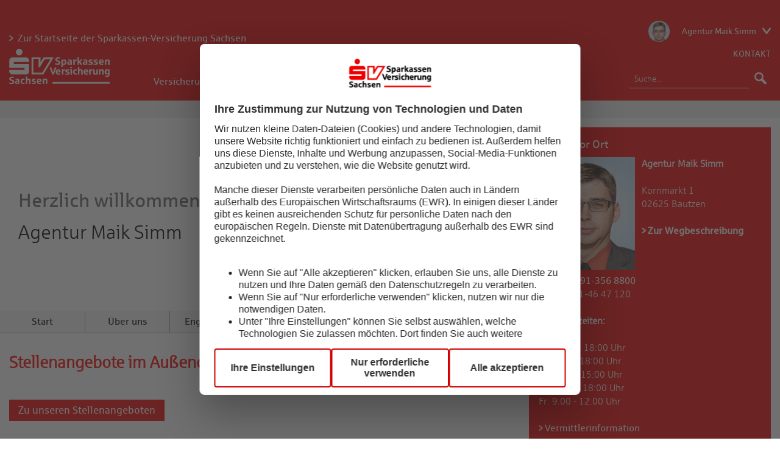

--- FILE ---
content_type: text/html;charset=UTF-8
request_url: https://www.sv-sachsen.de/content/aussendienst/m/maik_simm/ihre-agentur/stellen/index.html
body_size: 11851
content:
<!DOCTYPE html>
<!--[if IE 8]>
<html class="no-js lt-ie9" lang="de"> <![endif]-->
<!--[if gt IE 8]><!-->
<html class="no-js" lang="de">
<!--<![endif]-->
<head>
    <meta http-equiv="X-UA-Compatible" content="IE=Edge"/>
    <meta charset="utf-8">
    <title>Stellenangebote | Sparkassen-Versicherung Sachsen</title>
    <meta name="viewport" content="width=device-width">

    <meta name="description" content="">
<meta name="keywords" content=""><link rel="canonical" href="https://www.sv-sachsen.de/content/aussendienst/m/maik_simm/ihre-agentur/stellen/"/>

    <script src="/export/system/modules/de.oev.cms.base/resources/js/vendor/jquery3.6.1.min.js_374711637.js"></script>
    <script src="/export/system/modules/de.oev.cms.base/resources/js/vendor/jquery-migrate.min.js_374711637.js"></script>
    <script src="/export/system/modules/de.oev.cms.base/resources/js/vendor/custom.modernizr.min.js_374711637.js"></script>
    <link rel="stylesheet" href="/export/system/modules/de.oev.cms.svsa/resources/css/framework.css_517690395.css">
    <link rel="stylesheet" href="/export/system/modules/de.oev.cms.svsa/resources/css/svsa.css_517690395.css">
    <link rel="stylesheet"
          href="/export/system/modules/de.oev.cms.svsa/resources/css/print.css_517690395.css"
          media="print">

    <link rel="stylesheet" type="text/css" href="/export/sites/svsa/aussendienst/taggingklassen.css_234714762.css" >
<link rel="stylesheet" type="text/css" href="/export/sites/svsa/fix-if6-logo.css_228887975.css" >
<link rel="stylesheet" type="text/css" href="/export/sites/svsa/flyout-servicebar-link.css_1141627217.css" >
<link rel="stylesheet" type="text/css" href="/export/sites/svsa/svsa-cms.css_1142384203.css" >
<!--[if lte IE 9]>
    <link rel="stylesheet" href="/export/system/modules/de.oev.cms.svsa/resources/css/ie9.css">
    <![endif]-->


    <script id="usercentrics-cmp" data-settings-id="AydWssHtE" src="//web.cmp.usercentrics.eu/ui/loader.js" async></script>
        <!-- Google Tag Manager dataLayer (HEAD: Initial) -->
            <script>
              window.dataLayer = window.dataLayer || [];
              
              dataLayer.push(
                  {"pageAgencyChannel":"agn","internal":"false","originalLocation":"https:\/\/www.sv-sachsen.de\/content\/aussendienst\/m\/maik_simm\/ihre-agentur\/stellen\/index.html","pageEnvironment":"live","pageName":"\/content\/aussendienst\/m\/maik_simm\/ihre-agentur\/stellen\/","sharingID":"false","pageContext":"aussendienst","pagePool":"kundenwebsite","visitorLoginState":"false","usercentricsId":"AydWssHtE","event":"cms.init","aid":"svsa","pageAgencyId":"1540000"});
              </script>

            <script type="text/plain" data-usercentrics="Google Tag Manager">
                  (function(w,d,s,l,i){
                    w[l]=w[l]||[];
                    w[l].push({'gtm.start':new Date().getTime(),event:'gtm.js'});
                    var f=d.getElementsByTagName(s)[0],j=d.createElement(s),dl=l!='dataLayer'?'&l='+l:'';
                    j.async=true;
                    
                    j.src='https://gtm.sv-sachsen.de/gtm.js?id='+i+dl+'';
                    
                    f.parentNode.insertBefore(j,f);
                  })
                  (window,document,'script','dataLayer','GTM-NGTHTH7');
                </script>
            <script type="application/ld+json">
{
  "@context": "http://schema.org",
  "@type": "InsuranceAgency",
  "name": "Agentur Maik Simm",
  "description": "Herzlich willkommen bei Agentur Maik Simm! Nähe, Service & Kompetenz: Die Maßeinheiten für gute Vorsorge.
.",
  "address": {
    "@type": "PostalAddress",
    "addressLocality": "Bautzen",
    "postalCode": "02625",
    "streetAddress": "Kornmarkt 1"
    },
  "email": "mailto:maik.simm@sv-sachsen.de",
  "image": "https://www.sv-sachsen.de/export/sites/svsa/aussendienst/m/maik_simm/_resources/bilder/agentur.jpg",
  "telephone": "03591-356 8800",
  "faxNumber": "03591-46 47 120",
  "url": "https://www.sv-sachsen.de/content/aussendienst/m/maik_simm/",
  "openingHours": "&lt;br /&gt;Mo: 9:00 - 18:00 Uhr&lt;br /&gt;
Di: 9:00 - 18:00 Uhr&lt;br /&gt;
Mi: 9:00 - 15:00 Uhr&lt;br /&gt;
Do: 9:00 - 18:00 Uhr&lt;br /&gt;
Fr: 9:00 - 12:00 Uhr&lt;br /&gt;",
  "geo": {
    "@type": "GeoCoordinates",
    "latitude": "51.1802",
    "longitude": "14.426469999999998"
  }
}
</script></head>

<body
        
        class='header-sticky account-logged-out ad-kanal'
        data-here-settings='{"hereApiKey":"lhMHuNiB-F02eZZcU5psWol9bMyAOTsCTi5v8r8TRPI", "hereLang":"de-DE"}' 
        data-service-parameter-delay="2000">

<div class="off-canvas-wrap">
    <div class="inner-wrap">
        <div  id="header_container" ><header class="compact">
                    <div class="contain-to-grid sticky">
                    <section class="navigation">
                <!-- Check if pfad is given or not empty - param.path = /.content/header_elements/header_00001.html-->
<nav class="svag-multifunctionbar">
<div class="clearfix row collapse">
        <div class="large-12 columns">
            <!-- Desktop -->
<!-- tab -->
<ul class="left show-for-large-up zielgruppen as-tabs">
    </ul>

<!-- dropdown -->
<ul class="left show-for-medium-down zielgruppen as-dropdown">
    </ul><ul class="right advisor-searcharea show-for-large-up hide">
                

<li class="has-form ">
    <a class="show-for-medium-up button advisor-button-click"
       title="Agentur Maik Simm">
        
            <img src="/export/sites/svsa/aussendienst/m/maik_simm/_resources/bilder/agentur.jpg" alt="Agentur Maik Simm"
                 width="32"/>
        
        <span class="advisor-button-title">Agentur Maik Simm</span>
        <span class="advisor-button-arrow"></span>
    </a>
    <a class="show-for-small-only button advisor-button-click"
       title="Agentur Maik Simm"> 
        <img src="/export/sites/svsa/aussendienst/m/maik_simm/_resources/bilder/agentur.jpg" alt="Agentur Maik Simm"
             width="32"/>
    </a>
</li></ul>
        </div>
        <!-- user menu mobile-->
        </div>
</nav>
<div class="show-for-medium-down mobile-navigation-bar">
		<div class="row collapse">

			<div class="backToVu">
					<a class="arrow-left" href="/content/?kanalType=vu"
						title="Zur Startseite der Sparkassen-Versicherung Sachsen">Zur Startseite der Sparkassen-Versicherung Sachsen</a>
				</div>
			<div
				class="logo small-8 medium-4 large-4 columns ">
				<a href="/content/aussendienst/m/maik_simm/" target="_self" title="Zur Startseite der Sparkassen-Versicherung Sachsen"><img src="/export/sites/svsa/_resources/bilder/logos-icons/svsa-logo-weiss.svg" alt="Logo der Sparkassen-Versicherung Sachsen" /></a></div>

			<div class="nav large-8 medium-8 small-4 columns">
				<div class="row collapse">

					<ul>

						<li class="advisor advisor-click"><a href="#">
										<img src="/export/sites/svsa/aussendienst/m/maik_simm/_resources/bilder/agentur.jpg" alt="Agentur Maik Simm"  width="32"/>
								    	</a>
								    </li>
								<li class="compactMenu menu-click">
							<a title="toggle menu" href="#"><i class="mobile-menu fo fo-mobile-menue icon-mobile_menue" ></i></a>
						</li>
					</ul>

				</div>
			</div>


		</div>
	</div>
<!-- loginLayer Desktop -->
                    <!-- advisorLayer Desktop -->
                    <div class="advisorlayer hide">
    <!-- medium/large view -->
    <div class="row show-for-large-up">
            <div class="medium-12 columns">
                <a class="advisor-button-click right fo fo-close" title="close"></a>
                <div class="flex-row">
                    <div class="flex-element">
                        <div class="box-header">
                            <p class="h4">Ihr Berater</p></div>
                    </div>
                    <div class="flex-element show-for-large-up">
                        <div class="box-header">
                            </div>
                    </div>
                    <div class="flex-element">
                        <div class="right-box-header">
                            </div>
                    </div>
                </div>
                <div class="flex-row">
                    <div class="flex-element">
                        <div class="box-text">
                            <div class="row ">
    <div class="small-4 columns image-container">
        <img src="/export/sites/svsa/aussendienst/m/maik_simm/_resources/bilder/agentur.jpg" alt=""/>
        </div>
    <div class="small-8 columns next-to-image">
        <p><strong>Agentur Maik Simm</strong> <br />Kornmarkt 1 <br />02625 Bautzen</p>
<div class="hide show-for-medium-down">
<p><i class="fo fo-phone"></i> <a href="tel:035913568800">03591-356 8800</a> <br /> <i class="fo fo-mail"></i> <a href="mailto:maik.simm@sv-sachsen.de">E-Mail senden</a> <br /> <i class="fo fo-world"></i> <a href="/content/aussendienst/m/maik_simm/">Beraterseite öffnen</a></p>
<p>Öffnungszeiten:<br /><br />Mo: 9:00 - 18:00 Uhr<br />
Di: 9:00 - 18:00 Uhr<br />
Mi: 9:00 - 15:00 Uhr<br />
Do: 9:00 - 18:00 Uhr<br />
Fr: 9:00 - 12:00 Uhr<br /></p>
</div></div>
</div>
</div>
                    </div>
                    <div class="flex-element show-for-large-up">
                        <div class="box-text">
                            <p><i class="fo fo-phone"></i> 03591-356 8800 <br /> <i class="fo fo-mail"></i> <a href="mailto:maik.simm@sv-sachsen.de">E-Mail senden</a> <br /> <i class="fo fo-world"></i> <a href="/content/aussendienst/m/maik_simm/">Beraterseite öffnen</a></p>
<p>Öffnungszeiten:<br /><br />Mo: 9:00 - 18:00 Uhr<br />
Di: 9:00 - 18:00 Uhr<br />
Mi: 9:00 - 15:00 Uhr<br />
Do: 9:00 - 18:00 Uhr<br />
Fr: 9:00 - 12:00 Uhr<br /></p></div>
                    </div>
                    <div class="flex-element">
                        <div class="right-box-text">
                            </div>
                    </div>
                </div>
            </div>
        </div>
    <!-- mobile view-->
    </div><div class="header_background show-for-large-up">
		<div class="row collapse relative main_header_block">
			<div class="background-gradient"></div>

			<div class="backToVu">
					<a class="arrow-left" href="/content/?kanalType=vu"
						title="Zur Startseite der Sparkassen-Versicherung Sachsen">Zur Startseite der Sparkassen-Versicherung Sachsen</a>
				</div>
			<!-- Logo: Desktop Tablet Smartphone -->
			<div
				class="logo-div small-8 medium-4 large-4 columns ">
				<a href="/content/aussendienst/m/maik_simm/" target="_self" title="Zur Startseite der Sparkassen-Versicherung Sachsen"><img  alt="Logo der Sparkassen-Versicherung Sachsen" src="/export/sites/svsa/_resources/bilder/logos-icons/svsa-logo-weiss.svg" /></a></div>

			<div
				class="large-8 medium-8 small-4 columns static backtovulink">
				<div class="row collapse">
					<!-- Static-Elements for Desktop/Tablet -->
					<div class="small-12 medium-12 large-12 columns text-right">
    <nav class="static_content">
        <ul class="meta-navigation">
            <li>
    <a href="/content/service/kontakt/" title="Kontakt" target="_self">
                Kontakt</a>
        </li>
</ul>
    </nav>
</div><div class="small-12 large-12 columns absolute_bottom_right">
						<!-- Desktop, Tablet, Smartphone -->
						<nav>
							<div class="row collapse">
								<div
									class="small-12 large-12 columns text-right clearfix static ">
									<form method="GET"
              action="/content/inhaltssuche/"
              class="content-searcharea absolute-positioned"
                
                    onclick="$(this).animate({width: '480'}, 200, function() {$(window).trigger('resize.autocomplete')}); $(this).one('focusout', function() {$(this).animate({width: '232'}, 200);});"
                
              style="float: inherit;">
                <ul>
                <li class="has-form no-spacer">
                    <input class="content-autosuggest" type="text" name="suche" placeholder="Suche..."
                           title="Inhaltssuche"/>
                    <input type="hidden" name="selected_from_autosuggest" value="false"/>
                    <input type="hidden" name="trigger" value="header"/>
                </li>
                <li class="no-spacer">
                    <button type="submit">
                        <i class="fo fo-search"></i>
                    </button>
                </li>
            </ul>
        </form>
    <!-- searchbox -->
									<div class="content-searcharea right show-for-large-up">&nbsp;</div>
									<nav class="category right show-for-large-up">
    <ul class="flyouts" data-flyout>
        <li>
                    <a class="navtab"
                       title="Versicherungen"
                       href="/content/versicherungen/">Versicherungen</a>

                    <div class="flyout hide">
                            <div class="row">
                                <div class="columns large-12">
                                    <div class="row navigation-flyout-entry">
    <div class="columns large-9">
        <div class="row collapse">
            <div class="columns large-4">

                    <div class="row collapse">
                            <div class="columns large-12 ">

                                <p class="main-navigation-subline">
                                    <a class=""
                                       title="Altersvorsorge und Vermögen" href="/content/versicherungen/altersvorsorge-und-vermoegen/">
                                            Altersvorsorge und Vermögen</a>
                                </p>

                                <ul>
                                    </ul>
                            </div>
                        </div>
                        <div class="row collapse">
                            <div class="columns large-12 ">

                                <p class="main-navigation-subline">
                                    <a class=""
                                       title="Geförderte Altersvorsorge" href="/content/versicherungen/gefoerderte-Altersvorsorge/">
                                            Geförderte Altersvorsorge</a>
                                </p>

                                <ul>
                                    </ul>
                            </div>
                        </div>
                        <div class="row collapse">
                            <div class="columns large-12 ">

                                <p class="main-navigation-subline">
                                    <a class=""
                                       title="Einkommens-Schutz" href="/content/versicherungen/einkommens-schutz/">
                                            Einkommens-Schutz</a>
                                </p>

                                <ul>
                                    </ul>
                            </div>
                        </div>
                        <div class="row collapse">
                            <div class="columns large-12 ">

                                <p class="main-navigation-subline">
                                    <a class=""
                                       title="Hinterbliebenen-Schutz" href="/content/versicherungen/hinterbliebenen-und-generationen-schutz/">
                                            Hinterbliebenen-Schutz</a>
                                </p>

                                <ul>
                                    </ul>
                            </div>
                        </div>
                        <div class="row collapse">
                            <div class="columns large-12 ">

                                <p class="main-navigation-subline">
                                    <a class=""
                                       title="Finanzierungs-Schutz" href="/content/versicherungen/finanzierungs-schutz/">
                                            Finanzierungs-Schutz</a>
                                </p>

                                <ul>
                                    </ul>
                            </div>
                        </div>
                        </div>
            <div class="columns large-4">

                    <div class="row collapse">
                            <div class="columns large-12 ">

                                <p class="main-navigation-subline">
                                    <a class=""
                                       title="Privat-Schutz" href="/content/versicherungen/privat-schutz/">
                                            Privat-Schutz</a>
                                </p>

                                <ul>
                                    </ul>
                            </div>
                        </div>
                        <div class="row collapse">
                            <div class="columns large-12 ">

                                <p class="main-navigation-subline">
                                    <a class=""
                                       title="Mobilitäts-Schutz" href="/content/versicherungen/mobilitaets-schutz/">
                                            Mobilitäts-Schutz</a>
                                </p>

                                <ul>
                                    </ul>
                            </div>
                        </div>
                        <div class="row collapse">
                            <div class="columns large-12 ">

                                <p class="main-navigation-subline">
                                    <a class=""
                                       title="Immobilien-Schutz" href="/content/versicherungen/immobilien-schutz/">
                                            Immobilien-Schutz</a>
                                </p>

                                <ul>
                                    </ul>
                            </div>
                        </div>
                        <div class="row collapse">
                            <div class="columns large-12 ">

                                <p class="main-navigation-subline">
                                    <a class=""
                                       title="Reiseversicherung" href="/content/versicherungen/reiseversicherungen/">
                                            Reiseversicherung</a>
                                </p>

                                <ul>
                                    </ul>
                            </div>
                        </div>
                        <div class="row collapse">
                            <div class="columns large-12 ">

                                <p class="main-navigation-subline">
                                    <a class=""
                                       title="Krankenversicherung" href="/content/versicherungen/krankenversicherung/">
                                            Krankenversicherung</a>
                                </p>

                                <ul>
                                    </ul>
                            </div>
                        </div>
                        </div>
            <div class="columns large-4">

                    <div class="row collapse">
                            <div class="columns large-12 ">

                                <p class="main-navigation-subline">
                                    <a class=""
                                       title="Rechtsschutzversicherung" href="/content/versicherungen/rechtsschutz/">
                                            Rechtsschutzversicherung</a>
                                </p>

                                <ul>
                                    </ul>
                            </div>
                        </div>
                        <div class="row collapse">
                            <div class="columns large-12 ">

                                <p class="main-navigation-subline">
                                    <a class=""
                                       title="Unternehmens-Schutz" href="/content/versicherungen/unternehmens-schutz/">
                                            Unternehmens-Schutz</a>
                                </p>

                                <ul>
                                    </ul>
                            </div>
                        </div>
                        <div class="row collapse">
                            <div class="columns large-12 ">

                                <p class="main-navigation-subline">
                                    <a class=""
                                       title="Versicherungen für Junge Leute" href="/content/versicherungen/absicherung-fuer-jugendliche/">
                                            Versicherungen für Junge Leute</a>
                                </p>

                                <ul>
                                    </ul>
                            </div>
                        </div>
                        <div class="row collapse">
                            <div class="columns large-12 ">

                                <p class="main-navigation-subline">
                                    <a class=""
                                       title="Versicherungen für Kinder" href="/content/versicherungen/absicherung-fuer-kinder/">
                                            Versicherungen für Kinder</a>
                                </p>

                                <ul>
                                    </ul>
                            </div>
                        </div>
                        <div class="row collapse">
                            <div class="columns large-12 ">

                                <p class="main-navigation-subline">
                                    <a class=""
                                       title="Versicherungen A - Z" href="/content/versicherungen/versicherungen-a-z/">
                                            Versicherungen A - Z</a>
                                </p>

                                <ul>
                                    </ul>
                            </div>
                        </div>
                        </div>
            </div>
    </div>

    <div class="columns large-3">
            <div class="flyout-teaser">
    <div class="image">
                <a href="/content/versicherungen/privat-schutz/tierversicherung/" class="teaserimg" target="_self" title="Tierversicherung"><img  alt="Tierversicherung" src="/export/sites/svsa/_resources/bilder/produkte/tier/.scaledImages/HP_Tierversicherung_1440x500_tiny.jpg" /></a></div>
        <p class="title-text"><a href="/content/versicherungen/privat-schutz/tierversicherung/" target="_self" title="Tierversicherung">Wertvoll wie die geliebte Fellnase.<span class="pager"></span></a></p>
                <p><a href="/content/versicherungen/privat-schutz/tierversicherung/" class="arrow" target="_self" title="Tierversicherung">Tierversicherung abschließen</a></p>
        </div>
</div>
    </div>










    <div class="row clearfix">
        <div class="large-12 columns">
            <div class="servicebar">
                <p>Wir beraten Sie gern:</p>
                <a href="tel:+4935142350" target="_self" title="Telefon">+49(0)351 4235-0</a>
            </div>
        </div>
    </div>
</div>
                            </div>
                        </div>
                    </li>
            <li>
                    <a class="navtab"
                       title="Service"
                       href="/content/service/">Service</a>

                    <div class="flyout hide">
                            <div class="row">
                                <div class="columns large-12">
                                    <div class="row navigation-flyout-entry">
    <div class="columns large-9">
        <div class="row collapse">
            <div class="columns large-4">

                    <div class="row collapse">
                            <div class="columns large-12 ">

                                <p class="main-navigation-subline">
                                    <a class=""
                                       title="Schaden melden" href="/content/service/schaden-melden/">
                                            Schaden melden</a>
                                </p>

                                <ul>
                                    </ul>
                            </div>
                        </div>
                        <div class="row collapse">
                            <div class="columns large-12 ">

                                <p class="main-navigation-subline">
                                    <a class=""
                                       title="Änderungen melden" href="/content/service/aenderungen/">
                                            Änderungen melden</a>
                                </p>

                                <ul>
                                    </ul>
                            </div>
                        </div>
                        <div class="row collapse">
                            <div class="columns large-12 ">

                                <p class="main-navigation-subline">
                                    <a class=""
                                       title="Riester-Zulagen-Portal" href="/content/service/riester-zulagen-portal/">
                                            Riester-Zulagen-Portal</a>
                                </p>

                                <ul>
                                    </ul>
                            </div>
                        </div>
                        <div class="row collapse">
                            <div class="columns large-12 ">

                                <p class="main-navigation-subline">
                                    <a class=""
                                       title="Lob, Kritik, Beschwerde" href="/content/service/kritik-anregung-beschwerde/">
                                            Lob, Kritik, Beschwerde</a>
                                </p>

                                <ul>
                                    </ul>
                            </div>
                        </div>
                        </div>
            <div class="columns large-4">

                    <div class="row collapse">
                            <div class="columns large-12 ">

                                <p class="main-navigation-subline">
                                    <a class=""
                                       title="Downloads" href="/content/service/downloads/">
                                            Downloads</a>
                                </p>

                                <ul>
                                    </ul>
                            </div>
                        </div>
                        <div class="row collapse">
                            <div class="columns large-12 ">

                                <p class="main-navigation-subline">
                                    <a class=""
                                       title="Versicherungsbedingungen" href="/content/service/versicherungsbedingungen/">
                                            Versicherungsbedingungen</a>
                                </p>

                                <ul>
                                    </ul>
                            </div>
                        </div>
                        <div class="row collapse">
                            <div class="columns large-12 ">

                                <p class="main-navigation-subline">
                                    <a class=""
                                       title="Beitragsanpassung" href="/content/service/beitragsanpassung/">
                                            Beitragsanpassung</a>
                                </p>

                                <ul>
                                    </ul>
                            </div>
                        </div>
                        <div class="row collapse">
                            <div class="columns large-12 ">

                                <p class="main-navigation-subline">
                                    <a class=""
                                       title="Aktualitätsgarantie" href="/content/service/aktualitaetsgarantie/">
                                            Aktualitätsgarantie</a>
                                </p>

                                <ul>
                                    </ul>
                            </div>
                        </div>
                        <div class="row collapse">
                            <div class="columns large-12 ">

                                <p class="main-navigation-subline">
                                    <a class=""
                                       title="Empfängerprüfung bei Überweisungen" href="/content/service/ueberweisungen/">
                                            Empfängerprüfung bei Überweisungen</a>
                                </p>

                                <ul>
                                    </ul>
                            </div>
                        </div>
                        <div class="row collapse">
                            <div class="columns large-12 ">

                                <p class="main-navigation-subline">
                                    <a class=""
                                       title="інфо yкраїна" href="/content/service/ukraine/">
                                            інфо yкраїна</a>
                                </p>

                                <ul>
                                    </ul>
                            </div>
                        </div>
                        </div>
            <div class="columns large-4">

                    <div class="row collapse">
                            <div class="columns large-12 ">

                                <p class="main-navigation-subline">
                                    <a class=""
                                       title="Kontakt" href="/content/service/kontakt/">
                                            Kontakt</a>
                                </p>

                                <ul>
                                    </ul>
                            </div>
                        </div>
                        <div class="row collapse">
                            <div class="columns large-12 ">

                                <p class="main-navigation-subline">
                                    <a class=""
                                       title="Apps" href="/content/service/apps/">
                                            Apps</a>
                                </p>

                                <ul>
                                    </ul>
                            </div>
                        </div>
                        <div class="row collapse">
                            <div class="columns large-12 ">

                                <p class="main-navigation-subline">
                                    <a class=""
                                       title="Blog" href="/content/service/blog/">
                                            Blog</a>
                                </p>

                                <ul>
                                    </ul>
                            </div>
                        </div>
                        <div class="row collapse">
                            <div class="columns large-12 ">

                                <p class="main-navigation-subline">
                                    <a class=""
                                       title="Makler" href="/content/service/makler/">
                                            Makler</a>
                                </p>

                                <ul>
                                    </ul>
                            </div>
                        </div>
                        </div>
            </div>
    </div>

    <div class="columns large-3">
            <div class="flyout-teaser">
    <div class="image">
                <a href="/content/service/blog/" class="teaserimg" target="_self" title="Blog"></a></div>
        <p class="title-text"><a href="/content/service/blog/" target="_self" title="Blog">Unternehmensblog der Sparkassen-Versicherung Sachsen<span class="pager"></span></a></p>
                <p><a href="/content/service/blog/" class="arrow" target="_self" title="Blog">im Blog stöbern</a></p>
        </div>
</div>
    </div>










    <div class="row clearfix">
        <div class="large-12 columns">
            <div class="servicebar">
                <p>Service vor Ort</p>
                <a href="/content/service/kontakt/" target="_self" title="Service vor Ort">von Ihrer Agentur und Ihrer Sparkasse</a>
            </div>
        </div>
    </div>
</div>
                            </div>
                        </div>
                    </li>
            <li>
                    <a class="navtab"
                       title="Unternehmen"
                       href="/content/unternehmen/">Unternehmen</a>

                    <div class="flyout hide">
                            <div class="row">
                                <div class="columns large-12">
                                    <div class="row navigation-flyout-entry">
    <div class="columns large-9">
        <div class="row collapse">
            <div class="columns large-4">

                    <div class="row collapse">
                            <div class="columns large-12 ">

                                <p class="main-navigation-subline">
                                    <a class=""
                                       title="Porträt" href="/content/unternehmen/portraet/">
                                            Porträt</a>
                                </p>

                                <ul>
                                    </ul>
                            </div>
                        </div>
                        <div class="row collapse">
                            <div class="columns large-12 ">

                                <p class="main-navigation-subline">
                                    <a class=""
                                       title="Geschäftsbericht" href="/content/unternehmen/geschaeftsbericht/">
                                            Geschäftsbericht</a>
                                </p>

                                <ul>
                                    </ul>
                            </div>
                        </div>
                        <div class="row collapse">
                            <div class="columns large-12 ">

                                <p class="main-navigation-subline">
                                    <a class=""
                                       title="Pressemitteilungen" href="/content/unternehmen/presse/">
                                            Pressemitteilungen</a>
                                </p>

                                <ul>
                                    </ul>
                            </div>
                        </div>
                        <div class="row collapse">
                            <div class="columns large-12 ">

                                <p class="main-navigation-subline">
                                    <a class=""
                                       title="Anfahrt" href="/content/unternehmen/anfahrt/">
                                            Anfahrt</a>
                                </p>

                                <ul>
                                    </ul>
                            </div>
                        </div>
                        </div>
            <div class="columns large-4">

                    <div class="row collapse">
                            <div class="columns large-12 ">

                                <p class="main-navigation-subline">
                                    <a class=""
                                       title="Engagement" href="/content/unternehmen/engagement/">
                                            Engagement</a>
                                </p>

                                <ul>
                                    </ul>
                            </div>
                        </div>
                        <div class="row collapse">
                            <div class="columns large-12 ">

                                <p class="main-navigation-subline">
                                    <a class=""
                                       title="Ratings und Auszeichnungen" href="/content/unternehmen/ratings/">
                                            Ratings und Auszeichnungen</a>
                                </p>

                                <ul>
                                    </ul>
                            </div>
                        </div>
                        <div class="row collapse">
                            <div class="columns large-12 ">

                                <p class="main-navigation-subline">
                                    <a class=""
                                       title="Nachhaltigkeit" href="/content/unternehmen/nachhaltigkeit/">
                                            Nachhaltigkeit</a>
                                </p>

                                <ul>
                                    </ul>
                            </div>
                        </div>
                        <div class="row collapse">
                            <div class="columns large-12 ">

                                <p class="main-navigation-subline">
                                    <a class=""
                                       title="Charta der Vielfalt" href="/content/unternehmen/charta-der-vielfalt/">
                                            Charta der Vielfalt</a>
                                </p>

                                <ul>
                                    </ul>
                            </div>
                        </div>
                        </div>
            <div class="columns large-4">

                    <div class="row collapse">
                            <div class="columns large-12 ">

                                <p class="main-navigation-subline">
                                    <a class=""
                                       title="Datenschutz" href="/content/unternehmen/datenschutz/">
                                            Datenschutz</a>
                                </p>

                                <ul>
                                    </ul>
                            </div>
                        </div>
                        <div class="row collapse">
                            <div class="columns large-12 ">

                                <p class="main-navigation-subline">
                                    <a class=""
                                       title="Compliance" href="/content/unternehmen/compliance/">
                                            Compliance</a>
                                </p>

                                <ul>
                                    </ul>
                            </div>
                        </div>
                        <div class="row collapse">
                            <div class="columns large-12 ">

                                <p class="main-navigation-subline">
                                    <a class=""
                                       title="Impressum" href="/content/unternehmen/impressum/">
                                            Impressum</a>
                                </p>

                                <ul>
                                    </ul>
                            </div>
                        </div>
                        </div>
            </div>
    </div>

    <div class="columns large-3">
            <div class="flyout-teaser">
    <div class="image">
                <a href="/content/unternehmen/ueber-uns/nachhaltigkeit/" class="teaserimg" target="_self" title="Nachhaltigkeit"></a></div>
        <p class="title-text"><a href="/content/unternehmen/ueber-uns/nachhaltigkeit/" target="_self" title="Nachhaltigkeit">Nachhaltig. Sächsisch. Vorgesorgt.<span class="pager"></span></a></p>
                <p><a href="/content/unternehmen/ueber-uns/nachhaltigkeit/" class="arrow" target="_self" title="Nachhaltigkeit">Informationen</a></p>
        </div>
</div>
    </div>










    <div class="row clearfix">
        <div class="large-12 columns">
            <div class="servicebar">
                <p>Wenden Sie sich direkt an uns:</p>
                <a href="tel:+4935142350" target="_self" title="Telefon">+49(0)351 4235-0</a>
            </div>
        </div>
    </div>
</div>
                            </div>
                        </div>
                    </li>
            <li>
                    <a class="navtab no-flyout"
                       title="Karriere"
                       href="/content/karriere/">Karriere</a>

                    </li>
            <li>
                    <a class="navtab no-flyout"
                       title="Blog"
                       href="/content/blog/">Blog</a>

                    </li>
            <li>
                    <a class="navtab entry-active"
                       title="Ihre Agentur"
                       href="/content/aussendienst/m/maik_simm/ihre-agentur/">Ihre Agentur</a>

                    <div class="flyout hide">
                            <div class="row">
                                <div class="columns large-12">
                                    <div class="row navigation-flyout-entry">
    <div class="columns large-9">
        <div class="row collapse">
            <div class="columns large-4">

                    <div class="row collapse">
                            <div class="columns large-12 ">

                                <p class="main-navigation-subline">
                                    <a class=""
                                       title="Über uns" href="/content/aussendienst/m/maik_simm/ihre-agentur/team/">
                                            Über uns</a>
                                </p>

                                <ul>
                                    </ul>
                            </div>
                        </div>
                        <div class="row collapse">
                            <div class="columns large-12 ">

                                <p class="main-navigation-subline">
                                    <a class=""
                                       title="Engagement" href="/content/aussendienst/m/maik_simm/ihre-agentur/engagement/">
                                            Engagement</a>
                                </p>

                                <ul>
                                    </ul>
                            </div>
                        </div>
                        <div class="row collapse">
                            <div class="columns large-12 ">

                                <p class="main-navigation-subline">
                                    <a class=" entry-active"
                                       title="Stellenangebote" href="/content/aussendienst/m/maik_simm/ihre-agentur/stellen/">
                                            Stellenangebote</a>
                                </p>

                                <ul>
                                    </ul>
                            </div>
                        </div>
                        <div class="row collapse">
                            <div class="columns large-12 ">

                                <p class="main-navigation-subline">
                                    <a class=""
                                       title="Termin vereinbaren" href="/content/aussendienst/m/maik_simm/ihre-agentur/termin-vereinbaren/">
                                            Termin vereinbaren</a>
                                </p>

                                <ul>
                                    </ul>
                            </div>
                        </div>
                        <div class="row collapse">
                            <div class="columns large-12 ">

                                <p class="main-navigation-subline">
                                    <a class=""
                                       title="Vermittlerinformation / Nachhaltigkeit" href="/content/aussendienst/m/maik_simm/ihre-agentur/vermittlerinformation/">
                                            Vermittlerinformation / Nachhaltigkeit</a>
                                </p>

                                <ul>
                                    </ul>
                            </div>
                        </div>
                        </div>
            <div class="columns large-4">

                    </div>
            <div class="columns large-4">

                    </div>
            </div>
    </div>

    </div>









</div>
                            </div>
                        </div>
                    </li>
            </ul>
</nav></div>
							</div>
						</nav>
					</div>
				</div>
			</div>
		</div>
	</div>
</section>
                    </div>

                    <div class="compact-mob">
                    <!-- compactMenu -->
                    <!-- Off Canvas Menu for Tablet and Smartphone -->
<div class="compact-menu" id="compactMenu">
    <div class="inner">
        <!-- Mandantenspezifisches top-links -->
        <div class="sector top-links">
            <ul>
                <li>
        <a href="/content/service/kontakt/" title="Kontakt" tabindex="-1">
                    <i class="fo fo-customer"></i> Service und Beratung vor Ort<span>bei Ihrer Agentur oder Sparkasse</span></a>
                <span>
                        </span>
            </li>
<li>
        <a href="tel:+4935142350" title="Telefon" tabindex="-1">
                    <i class="fo fo-phone"></i> Wenden Sie sich direkt an uns:<span>+49(0)351 4235-0</span></a>
                <span>
                        </span>
            </li>
</ul>
        </div>
    <div class="sector search">
                <form method="GET"
              action="/content/inhaltssuche/"
              class=""
              style="float: inherit;">
                <button type="submit">
                <i class="fo fo-search"></i>
            </button>
            <input class="content-autosuggest" type="text" name="suche" placeholder="Suche..."
                   title="Inhaltssuche"/>
            <input type="hidden" name="selected_from_autosuggest" value="false"/>
            <input type="hidden" name="trigger" value="header"/>
        </form>
    </div>
        <!-- Mandantenspezifisches Offcanvas -->
        <div class="sector menu-entries">
	<ul>
		<li class="hinged">
								<a href="#" title="Versicherungen">Versicherungen</a>
								<ul>
									<li class="main">
										<a href="/content/versicherungen/" title="Versicherungen">
											Übersicht&nbsp;Versicherungen</a>
									</li>
									<li>
                    <a href="/content/versicherungen/altersvorsorge-und-vermoegen/" title="Altersvorsorge und Vermögen">
                        Altersvorsorge und Vermögen</a>
                </li>
            <li>
                    <a href="/content/versicherungen/gefoerderte-Altersvorsorge/" title="Geförderte Altersvorsorge">
                        Geförderte Altersvorsorge</a>
                </li>
            <li>
                    <a href="/content/versicherungen/einkommens-schutz/" title="Einkommens-Schutz">
                        Einkommens-Schutz</a>
                </li>
            <li>
                    <a href="/content/versicherungen/hinterbliebenen-und-generationen-schutz/" title="Hinterbliebenen-Schutz">
                        Hinterbliebenen-Schutz</a>
                </li>
            <li>
                    <a href="/content/versicherungen/finanzierungs-schutz/" title="Finanzierungs-Schutz">
                        Finanzierungs-Schutz</a>
                </li>
            <li>
                    <a href="/content/versicherungen/privat-schutz/" title="Privat-Schutz">
                        Privat-Schutz</a>
                </li>
            <li>
                    <a href="/content/versicherungen/mobilitaets-schutz/" title="Mobilitäts-Schutz">
                        Mobilitäts-Schutz</a>
                </li>
            <li>
                    <a href="/content/versicherungen/immobilien-schutz/" title="Immobilien-Schutz">
                        Immobilien-Schutz</a>
                </li>
            <li>
                    <a href="/content/versicherungen/reiseversicherungen/" title="Reiseversicherung">
                        Reiseversicherung</a>
                </li>
            <li>
                    <a href="/content/versicherungen/krankenversicherung/" title="Krankenversicherung">
                        Krankenversicherung</a>
                </li>
            <li>
                    <a href="/content/versicherungen/rechtsschutz/" title="Rechtsschutzversicherung">
                        Rechtsschutzversicherung</a>
                </li>
            <li>
                    <a href="/content/versicherungen/unternehmens-schutz/" title="Unternehmens-Schutz">
                        Unternehmens-Schutz</a>
                </li>
            <li>
                    <a href="/content/versicherungen/absicherung-fuer-jugendliche/" title="Versicherungen für Junge Leute">
                        Versicherungen für Junge Leute</a>
                </li>
            <li>
                    <a href="/content/versicherungen/absicherung-fuer-kinder/" title="Versicherungen für Kinder">
                        Versicherungen für Kinder</a>
                </li>
            <li>
                    <a href="/content/versicherungen/versicherungen-a-z/" title="Versicherungen A - Z">
                        Versicherungen A - Z</a>
                </li>
            </ul>
							</li>
						<li class="hinged">
								<a href="#" title="Service">Service</a>
								<ul>
									<li class="main">
										<a href="/content/service/" title="Service">
											Übersicht&nbsp;Service</a>
									</li>
									<li>
                    <a href="/content/service/schaden-melden/" title="Schaden melden">
                        Schaden melden</a>
                </li>
            <li>
                    <a href="/content/service/aenderungen/" title="Änderungen melden">
                        Änderungen melden</a>
                </li>
            <li>
                    <a href="/content/service/riester-zulagen-portal/" title="Riester-Zulagen-Portal">
                        Riester-Zulagen-Portal</a>
                </li>
            <li>
                    <a href="/content/service/kritik-anregung-beschwerde/" title="Lob, Kritik, Beschwerde">
                        Lob, Kritik, Beschwerde</a>
                </li>
            <li>
                    <a href="/content/service/downloads/" title="Downloads">
                        Downloads</a>
                </li>
            <li>
                    <a href="/content/service/versicherungsbedingungen/" title="Versicherungsbedingungen">
                        Versicherungsbedingungen</a>
                </li>
            <li>
                    <a href="/content/service/beitragsanpassung/" title="Beitragsanpassung">
                        Beitragsanpassung</a>
                </li>
            <li>
                    <a href="/content/service/aktualitaetsgarantie/" title="Aktualitätsgarantie">
                        Aktualitätsgarantie</a>
                </li>
            <li>
                    <a href="/content/service/ueberweisungen/" title="Empfängerprüfung bei Überweisungen">
                        Empfängerprüfung bei Überweisungen</a>
                </li>
            <li>
                    <a href="/content/service/ukraine/" title="інфо yкраїна">
                        інфо yкраїна</a>
                </li>
            <li>
                    <a href="/content/service/kontakt/" title="Kontakt">
                        Kontakt</a>
                </li>
            <li>
                    <a href="/content/service/apps/" title="Apps">
                        Apps</a>
                </li>
            <li>
                    <a href="/content/service/blog/" title="Blog">
                        Blog</a>
                </li>
            <li>
                    <a href="/content/service/makler/" title="Makler">
                        Makler</a>
                </li>
            </ul>
							</li>
						<li class="hinged">
								<a href="#" title="Unternehmen">Unternehmen</a>
								<ul>
									<li class="main">
										<a href="/content/unternehmen/" title="Unternehmen">
											Übersicht&nbsp;Unternehmen</a>
									</li>
									<li>
                    <a href="/content/unternehmen/portraet/" title="Porträt">
                        Porträt</a>
                </li>
            <li>
                    <a href="/content/unternehmen/geschaeftsbericht/" title="Geschäftsbericht">
                        Geschäftsbericht</a>
                </li>
            <li>
                    <a href="/content/unternehmen/presse/" title="Pressemitteilungen">
                        Pressemitteilungen</a>
                </li>
            <li>
                    <a href="/content/unternehmen/anfahrt/" title="Anfahrt">
                        Anfahrt</a>
                </li>
            <li>
                    <a href="/content/unternehmen/engagement/" title="Engagement">
                        Engagement</a>
                </li>
            <li>
                    <a href="/content/unternehmen/ratings/" title="Ratings und Auszeichnungen">
                        Ratings und Auszeichnungen</a>
                </li>
            <li>
                    <a href="/content/unternehmen/nachhaltigkeit/" title="Nachhaltigkeit">
                        Nachhaltigkeit</a>
                </li>
            <li>
                    <a href="/content/unternehmen/charta-der-vielfalt/" title="Charta der Vielfalt">
                        Charta der Vielfalt</a>
                </li>
            <li>
                    <a href="/content/unternehmen/datenschutz/" title="Datenschutz">
                        Datenschutz</a>
                </li>
            <li>
                    <a href="/content/unternehmen/compliance/" title="Compliance">
                        Compliance</a>
                </li>
            <li>
                    <a href="/content/unternehmen/impressum/" title="Impressum">
                        Impressum</a>
                </li>
            </ul>
							</li>
						<li class="main">
									<a href="/content/karriere/" title="Karriere">Karriere</a>
								</li>
						<li class="main">
									<a href="/content/blog/" title="Blog">Blog</a>
								</li>
						<li class="hinged">
								<a href="#" title="Ihre Agentur">Ihre Agentur</a>
								<ul>
									<li class="main">
										<a href="/content/aussendienst/m/maik_simm/ihre-agentur/" title="Ihre Agentur">
											Übersicht&nbsp;Ihre Agentur</a>
									</li>
									<li>
                    <a href="/content/aussendienst/m/maik_simm/ihre-agentur/team/" title="Über uns">
                        Über uns</a>
                </li>
            <li>
                    <a href="/content/aussendienst/m/maik_simm/ihre-agentur/engagement/" title="Engagement">
                        Engagement</a>
                </li>
            <li>
                    <a href="/content/aussendienst/m/maik_simm/ihre-agentur/stellen/" title="Stellenangebote">
                        Stellenangebote</a>
                </li>
            <li>
                    <a href="/content/aussendienst/m/maik_simm/ihre-agentur/termin-vereinbaren/" title="Termin vereinbaren">
                        Termin vereinbaren</a>
                </li>
            <li>
                    <a href="/content/aussendienst/m/maik_simm/ihre-agentur/vermittlerinformation/" title="Vermittlerinformation / Nachhaltigkeit">
                        Vermittlerinformation / Nachhaltigkeit</a>
                </li>
            </ul>
							</li>
						</ul>
</div>
<!-- Mandantenspezifisches Metalinks -->
        <div class="sector meta-navigation">
            <ul>
                <li>
        <a href="/content/service/kontakt/" title="Kontakt" tabindex="-1">
                    <i class="fo fo-"></i> Kontakt</a>
                <span>
                        </span>
            </li>
</ul>
        </div>
    </div>
</div>
<!-- loginLayer Mobile -->
                    <div class="hide-for-large-up">
                <!-- Check if pfad is given or not empty - param.path = /.content/header_elements/header_00001.html-->
<div class="row collapse login-box hide">

    <div class="large-12 small-12 columns show-for-medium-down">
        <div class="large-12 small-12 columns">
            <table>
                <tr>
                    <td class="hide-for-small">
                        </td>

                    <td class="show-for-large-up">
                        </td>

                    <td>
                                </td>
                        </tr>
            </table>
        </div>
    </div>

</div>
</div>

                    <!-- advisorLayer Mobile -->
                    <div class="advisorlayer hide">
    <!-- medium/large view -->
    <!-- mobile view-->
    <div class="row collapse show-for-medium-down">
            <div class="small-12 columns">
                <div class="row box-content">
                    <div class="small-12 columns">
                        <div class="row">
                            <div class="small-12 columns">
                                <a class="advisor-button-click right fo fo-close"
                                   title="close"></a>
                                <p class="h4">Ihr Berater</p></div>
                        </div>

                        <div class="row ">
    <div class="small-4 columns image-container">
        <img src="/export/sites/svsa/aussendienst/m/maik_simm/_resources/bilder/agentur.jpg" alt=""/>
        </div>
    <div class="small-8 columns next-to-image">
        <p><strong>Agentur Maik Simm</strong> <br />Kornmarkt 1 <br />02625 Bautzen</p>
<div class="hide show-for-medium-down">
<p><i class="fo fo-phone"></i> <a href="tel:035913568800">03591-356 8800</a> <br /> <i class="fo fo-mail"></i> <a href="mailto:maik.simm@sv-sachsen.de">E-Mail senden</a> <br /> <i class="fo fo-world"></i> <a href="/content/aussendienst/m/maik_simm/">Beraterseite öffnen</a></p>
<p>Öffnungszeiten:<br /><br />Mo: 9:00 - 18:00 Uhr<br />
Di: 9:00 - 18:00 Uhr<br />
Mi: 9:00 - 15:00 Uhr<br />
Do: 9:00 - 18:00 Uhr<br />
Fr: 9:00 - 12:00 Uhr<br /></p>
</div></div>
</div>
</div>
                </div>
                <div class="row">
                    <div class="small-12 columns">
                        <div class="row">
                            <div class="small-12 columns">
                                </div>
                        </div>
                        <div class="row">
                            <div class="small-12 columns">
                                </div>
                        </div>
                    </div>
                </div>
            </div>
        </div>
    </div></div>
                    </header>
                </div><main>
            <div  id="buehne_container" class="row collapse" ></div><div class="row">
                <div class="large-12 small-12 columns content-container">
                    <div class="row">
                                <div class="large-8 columns">
                                    <div  id="content_container_8" class="row" ><div class="wrapper-spacing small-12 medium-12 large-12  columns stage oevd-widget-stage oevd-resource-0b83b747-c2e6-11eb-8cbd-52540aa5470d" ><div><style>.slideHeightFix-a9f05c86-db06-4db8-9eda-f2239e5bb1bf { height: 0px; max-height: 0px; width: 100%; }  @media only screen and (max-width: 40em) { .slideHeightFix-a9f05c86-db06-4db8-9eda-f2239e5bb1bf { padding-bottom: 34.72%; } } @media only screen and (min-width: 40.063em) and (max-width: 64em) { .slideHeightFix-a9f05c86-db06-4db8-9eda-f2239e5bb1bf { padding-bottom: 34.72%; } } @media only screen and (min-width: 64.063em) { .slideHeightFix-a9f05c86-db06-4db8-9eda-f2239e5bb1bf{ padding-bottom: 34.72%; } } </style><div class="buehne-preview-container slideHeightFix-a9f05c86-db06-4db8-9eda-f2239e5bb1bf" ></div><ul id="buehne" class="overlap buehne-slides-container hide" data-orbit data-options=" bullets:false; navigation_arrows:false; "><li data-additional-selector="slide-1" class="/aussendienst/m/maik_simm/">
                                        <div>
                                            <img  class="  " alt="ad_buehne" src="/export/sites/svsa/_resources/bilder/aussendienst/ad_buehne_siegel.jpg" /><div class="overlay-element"
         style="left:0%; top:35%;">
        <div class="slide-content-bar" style="width:60%;">

            <p class="h2">Herzlich willkommen bei Ihrer</p><h1 class="top-headline h1">Agentur Maik Simm</h1></div>
        <div class="slide-button-bar" style="width:60%;">
            </div>
    </div>
</div>
                                        </li>
                                </ul></div></div>











    
    
        
            
                
                

                <div class="wrapper-spacing small-12 medium-12 large-12  columns module_tabnavigation oevd-widget-tabnavigation oevd-resource-4ab75f7e-c2e6-11eb-8cbd-52540aa5470d" ><div>
                    
                    <div class="show-for-medium-up">
                        <div class="tabnavigation fullwidth">
                            <ul>
                                
                                    
                                    
                                    
                                    
                                        
                                        
                                            
                                            <li class="">
                                                <a class="follow_link" href="/content/aussendienst/m/maik_simm/index.html"
                                                   title="Start">Start</a>
                                            </li>
                                        

                                        
                                        
                                    
                                
                                    
                                    
                                    
                                    
                                        
                                        
                                            
                                            <li class="">
                                                <a class="follow_link" href="/content/aussendienst/m/maik_simm/ihre-agentur/team/index.html"
                                                   title="Über uns">Über uns</a>
                                            </li>
                                        

                                        
                                        
                                    
                                
                                    
                                    
                                    
                                    
                                        
                                        
                                            
                                            <li class="">
                                                <a class="follow_link" href="/content/aussendienst/m/maik_simm/ihre-agentur/engagement/index.html"
                                                   title="Engagement">Engagement</a>
                                            </li>
                                        

                                        
                                        
                                    
                                
                                    
                                    
                                    
                                    
                                        
                                        
                                            
                                            <li class="">
                                                <a class="follow_link" href="https://sv-sachsen.helixjobs.com/simm/career"
                                                   title="Stellenangebote">Stellen</a>
                                            </li>
                                        

                                        
                                        
                                    
                                
                                    
                                    
                                    
                                    
                                        
                                        
                                            
                                            <li class="">
                                                <a class="follow_link" href="/content/aussendienst/m/maik_simm/ihre-agentur/termin-vereinbaren/index.html"
                                                   title="Termin vereinbaren">Termin </a>
                                            </li>
                                        

                                        
                                        
                                    
                                
                                    
                                    
                                    
                                    
                                        
                                        
                                            
                                            <li class="">
                                                <a class="follow_link" href="/content/aussendienst/m/maik_simm/ihre-agentur/vermittlerinformation/index.html"
                                                   title="Vermittlerinformation / Nachhaltigkeit">Info</a>
                                            </li>
                                        

                                        
                                        
                                    
                                
                            </ul>
                        </div>
                    </div>

                    
                    <div class="show-for-small">
                        <div class="tabnavigation fullwidth">
                            <dl class="accordion" data-accordion="">

                                

                                    
                                    
                                    

                                    
                                        
                                        
                                            

                                            <dd class="">
                                                <a class="follow_link" href="/content/aussendienst/m/maik_simm/index.html"
                                                   title="Start">Start</a>
                                            </dd>
                                        

                                        
                                        
                                    
                                

                                    
                                    
                                    

                                    
                                        
                                        
                                            

                                            <dd class="">
                                                <a class="follow_link" href="/content/aussendienst/m/maik_simm/ihre-agentur/team/index.html"
                                                   title="Über uns">Über uns</a>
                                            </dd>
                                        

                                        
                                        
                                    
                                

                                    
                                    
                                    

                                    
                                        
                                        
                                            

                                            <dd class="">
                                                <a class="follow_link" href="/content/aussendienst/m/maik_simm/ihre-agentur/engagement/index.html"
                                                   title="Engagement">Engagement</a>
                                            </dd>
                                        

                                        
                                        
                                    
                                

                                    
                                    
                                    

                                    
                                        
                                        
                                            

                                            <dd class="">
                                                <a class="follow_link" href="https://sv-sachsen.helixjobs.com/simm/career"
                                                   title="Stellenangebote">Stellen</a>
                                            </dd>
                                        

                                        
                                        
                                    
                                

                                    
                                    
                                    

                                    
                                        
                                        
                                            

                                            <dd class="">
                                                <a class="follow_link" href="/content/aussendienst/m/maik_simm/ihre-agentur/termin-vereinbaren/index.html"
                                                   title="Termin vereinbaren">Termin </a>
                                            </dd>
                                        

                                        
                                        
                                    
                                

                                    
                                    
                                    

                                    
                                        
                                        
                                            

                                            <dd class="">
                                                <a class="follow_link" href="/content/aussendienst/m/maik_simm/ihre-agentur/vermittlerinformation/index.html"
                                                   title="Vermittlerinformation / Nachhaltigkeit">Info</a>
                                            </dd>
                                        

                                        
                                        
                                    
                                
                            </dl>
                        </div>
                    </div>
                </div></div>
            
        
    

<div class="wrapper-spacing small-12 medium-12 large-12  columns ueberschriftrotabstand preismodul  oevd-widget-textmodule oevd-resource-4ac1eee7-863e-11eb-82fe-52540aa5470d" ><div><div class="textmodule">
                        <h1 class="top-headline h3">Stellenangebote im Außendienst der Sparkassen-Versicherung Sachsen</h1><div class="paragraphs">
                            <div class="intro"><p> </p>
<p> </p></div>
                            </div>
                    </div>
                </div></div><div class="wrapper-spacing small-12 medium-12 large-12  columns module_calltoaction oevd-widget-calltoaction oevd-resource-1a1919b1-357a-11f0-89cd-001a4c50008e" ><div><ul class="cta-bar left-to-right horizontal">
                        <li><a href="https://sv-sachsen.helixjobs.com/simm" class="button call-to-action" target="_self" title="Stellenangebote">Zu unseren Stellenangeboten</a></li>
                        </ul>
                </div></div></div></div>
                                <div class="large-4 columns">
                                    <div  id="content_container_4" class="row" ><div class="wrapper-spacing small-12 medium-12 large-12  columns beraterbox-design  oevd-widget-beraterbox oevd-context-ad oevd-resource-ddf5f3ae-0ebd-11e6-bffb-52540aa5470d" ><div><div class="hide-for-medium-only advisor beraterbox-06713093929834105">
                                        <div>
                                            <div class="grouper">

                                                <p class="h3">Für Sie vor Ort</p><table>
                                                    <tr>
                                                        <td>
                                                                    <img src="/export/sites/svsa/aussendienst/m/maik_simm/_resources/bilder/agentur.jpg"
                                                                         alt=""/>
                                                                </td>
                                                                <td class="advisor-text">
                                                                    <p><strong>Agentur Maik Simm</strong></p>
<p><br />Kornmarkt 1<br />02625 Bautzen<br /><br /><strong><a class="arrow" href="/content/aussendienst/wegbeschreibung/?strasse=Kornmarkt+1&plz=02625&ort=Bautzen" target="_blank" rel="noopener">Zur Wegbeschreibung</a></strong></p></td>
                                                            </tr>
                                                    <tr>
                                                        <td colspan="2">
                                                            <p>Büro:&nbsp;<a href="tel:035913568800">03591-356 8800</a></p>
<p>Fax: 03591-46 47 120<br /><br /><strong>Öffnungszeiten:</strong><br /><br />Mo: 9:00 - 18:00 Uhr<br />
Di: 9:00 - 18:00 Uhr<br />
Mi: 9:00 - 15:00 Uhr<br />
Do: 9:00 - 18:00 Uhr<br />
Fr: 9:00 - 12:00 Uhr<br /></p>
<p>&nbsp;</p>
<p><a class="arrow" href="/content/aussendienst/m/maik_simm/ihre-agentur/vermittlerinformation/">Vermittlerinformation</a></p>
<p>&nbsp;</p>
<p><a class="arrow" href="https://g.page/r/CYXeOWhWJXUJEAI/review" target="_blank" title="Zu unseren Google Rezensionen" rel="noopener">Bewerten Sie uns bei Google</a></p></td>
                                                    </tr>

                                                    </table>
                                            </div>

                                            <div class="grouper">
                                                <div class="show-for-small-only margin-bottom">
                                                                <a href="tel:035913568800"
                                                                   class="small-12 button">
                                                                    <i class="fo fo-phone"></i>
                                                                    <span>03591-356 8800</span>
                                                                </a>
                                                            </div>
                                                        <div class="show-for-small-only">
                                                                <a href="mailto:maik.simm@sv-sachsen.de"
                                                                   class="small-12 button">
                                                                    <i class="fo fo-mail"></i>
                                                                    <span>E-Mail schreiben</span>
                                                                </a>
                                                            </div>
                                                        </div>

                                            <div class="hide-for-small-only clearfix">
                                                <ul class="flyouts" data-flyout
                                                    data-options="flyout_modal_class: false; flyout_width_selector: .beraterbox-06713093929834105.hide-for-medium-only>div>.grouper;">

                                                    <li>
                                                            <a class="navtab"><i class="fo fo-place"></i></a>

                                                            <div class="flyout hide">
                                                                <p class="h3"></p>

                                                                    <a href="/content/aussendienst/wegbeschreibung/?strasse=Kornmarkt+1&plz=02625&ort=Bautzen" class="button" target="_blank" title="Zur Wegbeschreibung">Zur Wegbeschreibung</a></div>
                                                        </li>
                                                    <li>
                                                            <a class="navtab"><i class="fo fo-mail"></i></a>

                                                            <div class="flyout hide">
                                                                <p class="h3"></p>

                                                                    <p><a href="mailto:maik.simm@sv-sachsen.de">maik.simm@sv-sachsen.de</a></p></div>
                                                        </li>
                                                    </ul>
                                            </div>
                                        </div>
                                    </div>

                                    <div class="show-for-medium-only advisor beraterbox-06713093929834105" data-equalizer>
                                        <div class="row">

                                                <div class="large-12 medium-6 small-6 columns" data-equalizer-watch>
                                                <div class="box" style="padding: 15px;">
                                                    <p class="h3">Für Sie vor Ort</p><table>
                                                        <tr>
                                                            <td>
                                                                        <img src="/export/sites/svsa/aussendienst/m/maik_simm/_resources/bilder/agentur.jpg"
                                                                             alt=""/>
                                                                    </td>
                                                                    <td class="advisor-text">
                                                                        <p><strong>Agentur Maik Simm</strong></p>
<p><br />Kornmarkt 1<br />02625 Bautzen<br /><br /><strong><a class="arrow" href="/content/aussendienst/wegbeschreibung/?strasse=Kornmarkt+1&plz=02625&ort=Bautzen" target="_blank" rel="noopener">Zur Wegbeschreibung</a></strong></p></td>
                                                                </tr>
                                                    </table>

                                                </div>
                                            </div>

                                            <div class="large-12 medium-6 small-6 columns" data-equalizer-watch>
                                                <div class="box">
                                                    <div class="grouper" style="margin-bottom: 44px;">
                                                        <p>Büro:&nbsp;<a href="tel:035913568800">03591-356 8800</a></p>
<p>Fax: 03591-46 47 120<br /><br /><strong>Öffnungszeiten:</strong><br /><br />Mo: 9:00 - 18:00 Uhr<br />
Di: 9:00 - 18:00 Uhr<br />
Mi: 9:00 - 15:00 Uhr<br />
Do: 9:00 - 18:00 Uhr<br />
Fr: 9:00 - 12:00 Uhr<br /></p>
<p>&nbsp;</p>
<p><a class="arrow" href="/content/aussendienst/m/maik_simm/ihre-agentur/vermittlerinformation/">Vermittlerinformation</a></p>
<p>&nbsp;</p>
<p><a class="arrow" href="https://g.page/r/CYXeOWhWJXUJEAI/review" target="_blank" title="Zu unseren Google Rezensionen" rel="noopener">Bewerten Sie uns bei Google</a></p></div>

                                                    <ul class="flyouts" data-flyout
                                                        data-options="flyout_modal_class: false; flyout_width_selector: .beraterbox-06713093929834105.show-for-medium-only .large-12>.box;">
                                                        <li>
                                                                <a class="navtab"><i class="fo fo-place"></i></a>

                                                                <div class="flyout hide">
                                                                    <p class="h3"></p>

                                                                        <a href="/content/aussendienst/wegbeschreibung/?strasse=Kornmarkt+1&plz=02625&ort=Bautzen" class="button" target="_blank" title="Zur Wegbeschreibung">Zur Wegbeschreibung</a></div>
                                                            </li>
                                                        <li>
                                                                <a class="navtab"><i class="fo fo-mail"></i></a>

                                                                <div class="flyout hide">
                                                                    <p class="h3"></p>

                                                                        <p><a href="mailto:maik.simm@sv-sachsen.de">maik.simm@sv-sachsen.de</a></p></div>
                                                            </li>
                                                        </ul>
                                                </div>
                                            </div>
                                        </div>

                                    </div>

                                    </div></div><div class="wrapper-spacing small-12 medium-12 large-12  columns module_calltoaction oevd-widget-calltoaction oevd-resource-1a7735c7-7f07-11ea-b564-52540aa5470d" ><div><ul class="cta-bar centered vertical">
                        <li><a href="/content/karriere/ausbildung-studium/" class="button" target="_self" title="Ausgezeichnete Ausbildung!">Ausgezeichnete Ausbildung!</a></li>
                        </ul>
                </div></div><div class="wrapper-spacing small-12 medium-12 large-12  columns module_calltoaction oevd-widget-calltoaction oevd-resource-a2a3ea3e-c2e6-11eb-8cbd-52540aa5470d" ><div><ul class="cta-bar left-to-right horizontal">
                        <li><a href="/content/aussendienst/m/maik_simm/ihre-agentur/vermittlerinformation/index.html" class="button call-to-action" target="_self" title="Vermittlerinformation / Nachhaltigkeit">Vermittlerinformation / Nachhaltigkeit</a></li>
                        </ul>
                </div></div></div></div>
                            </div>
                        <div class="row" id="content">
                        <div class="large-12 columns background-white">
                            <div  id="content_container_12" class="row" ></div></div>
                    </div>
                </div>
            </div>

            </main>

        <footer  id="footer" ><div class="row footer award-row oevd-widget-footerawards">                <div class="large-8 medium-12 small-12 columns">                <div class="row">                    <div class="small-12 large-12 columns clearfix awards">                        <div class="left">                            <ul class="side-nav">                                    </ul>                            </div>                        <div class="left hide-for-small-only">                            </div>                    </div>                </div>            </div>                <div class="large-4 medium-12 small-12 columns social">                <div class="row">                    <div class="small-12 large-12 columns clearfix">                        <p class="headline">Sie finden uns in diesen sozialen Netzwerken</p>                        <ul>                                <li><a href="https://www.instagram.com/sparkassenversicherungsachsen/" target="_blank" title="Zum Instagram-Auftritt der Sparkassen-Versicherung Sachsen"><img alt="Instagram-Auftritt der Sparkassen-Versicherung Sachsen" src="/export/sites/svsa/_resources/bilder/logos-icons/instagram_grau.png" data-hover-src="/export/sites/svsa/_resources/bilder/logos-icons/instagram_colour.png"/>                                            </a></li>                                <li><a href="https://www.facebook.com/svsachsen" target="_blank" title="Zum Facebook-Auftritt der Sparkassen-Versicherung Sachsen"><img alt="Facebook-Auftritt der Sparkassen-Versicherung Sachsen" src="/export/sites/svsa/_resources/bilder/logos-icons/facebook.png" data-hover-src="/export/sites/svsa/_resources/bilder/logos-icons/facebook_color.png"/>                                            </a></li>                                <li><a href="https://www.linkedin.com/company/sparkassen-versicherung-sachsen" target="_blank" title="Zum LinkedIn-Auftritt der Sparkassen-Versicherung Sachsen"><img alt="LinkedIn-Auftritt der Sparkassen-Versicherung Sachsen" src="/export/sites/svsa/_resources/bilder/logos-icons/linkedin.png" data-hover-src="/export/sites/svsa/_resources/bilder/logos-icons/linkedin_color.png"/>                                            </a></li>                                <li><a href="https://www.youtube.com/user/SVSachsenTV" target="_blank" title="Zum Youtube-Kanal der Sparkassen-Versicherung Sachsen"><img alt="Youtube-Kanal der Sparkassen-Versicherung Sachsen" src="/export/sites/svsa/_resources/bilder/logos-icons/youtube.png" data-hover-src="/export/sites/svsa/_resources/bilder/logos-icons/youtube_color.png"/>                                            </a></li>                                </ul>                        </div>                </div>            </div>        </div>    <div class="row footer link-row oevd-widget-footerlinks">
                        <div class="large-8 medium-8 small-12 columns">
                                        <ul class="in-a-row">
                                            <li><a href="/content/" target="_self" title="Startseite der Sparkassen-Versicherung Sachsen">Startseite</a></li>
                                            <li><a href="/content/service/kontakt/" target="_self" title="Kontakt">Kontakt</a></li>
                                            <li><a href="/content/sitemap-alt/" target="_self" title="Sitemap">Sitemap</a></li>
                                            <li><a href="/content/unternehmen/datenschutz/" target="_self" title="Datenschutz">Datenschutz</a></li>
                                            <li><a href="/content/unternehmen/compliance/" target="_self" title="Compliance">Compliance</a></li>
                                            <li><a href="/content/unternehmen/barrierefreiheit/" target="_self" title="Barrierefreiheit">Barrierefreiheit</a></li>
                                            <li><a href="/content/unternehmen/impressum/" target="_self" title="Impressum">Impressum</a></li>
                                            <li><a target="_self" title="Privatsphäre-Einstellungen">Privatsphäre-Einstellungen</a></li>
                                            <li>© Sparkassen-Versicherung Sachsen</li>
                                            </ul>
                                    </div>
                                <div class="large-4 medium-4 small-12 columns">
                                        <img src="/export/sites/svsa/_resources/bilder/logos-icons/spk-finanzgruppe-logo-weiss.png"
                                             alt="Logo der Sparkassen-Finanzgruppe" />
                                    </div>
                                </div>
                </footer><a class="exit-off-canvas"></a>

    </div>
</div>

<!-- GTMTracking is also set to true when Adobe Tag Manager is active -->
    <script>var GTMTracking = true;</script>
    <!-- minifiedJavascript -->
<script src="/js_store/71a33f8b-c2e7-11eb-8cbd-52540aa5470d/14980c14ce4ddceb157bf4ff1b3a65c8_20251007131232.js"></script><!-- additionalscripts -->
<script src="/content/uc_deactivateblocking.js?v=20231030153850"></script>
<script src="/content/_resources/js/digiaccess.js?v=20250604130800"></script>
<!-- unminifiedjavascript -->
<!-- init_javascript_list -->
<script src="/export/system/modules/de.oev.cms.base/resources/js/init.js_374711637.js"></script>
<script src="/export/system/modules/de.oev.cms.base/resources/js/ts/Tracking.js_374711637.js"></script>
<script src="/export/system/modules/de.oev.cms.svsa/resources/js/svsa.js_517690395.js"></script>




<!-- Google / Adobe Tag Manager dataLayer (End Of Body: source loaded) -->
        <script>
            // for every widget push to data layer
            var trackingData = {"pageAgencyChannel":"agn","pageContext":"aussendienst","internal":"false","pagePool":"kundenwebsite","originalLocation":"https:\/\/www.sv-sachsen.de\/content\/aussendienst\/m\/maik_simm\/ihre-agentur\/stellen\/index.html","pageEnvironment":"live","visitorLoginState":"false","pageName":"\/content\/aussendienst\/m\/maik_simm\/ihre-agentur\/stellen\/","aid":"svsa","sharingID":"false","pageAgencyId":"1540000"};
            if(trackingData != null && trackingData.widgets != null) {
                trackingData.widgets.forEach(function(data) {
                    dataLayer.push(data);
                })
            }
            if(trackingData != null && trackingData.utm != null) {
              dataLayer.push(trackingData.utm);
            }
            // one push event cms-oeb
            dataLayer.push({"event":"cms.eob"});
        </script>
    </body>
</html>


--- FILE ---
content_type: text/css
request_url: https://www.sv-sachsen.de/export/system/modules/de.oev.cms.svsa/resources/css/svsa.css_517690395.css
body_size: 57783
content:
@font-face{font-family:'sparkasse_rgregular';src:url("../fonts/sparrg-webfont.eot");src:url("../fonts/sparrg-webfont.eot?#iefix") format("embedded-opentype"),url("../fonts/sparrg-webfont.woff") format("woff"),url("../fonts/sparrg-webfont.ttf") format("truetype"),url("../fonts/sparrg-webfont.svg#sparkasse_rgregular") format("svg");font-weight:normal;font-style:normal}@font-face{font-family:'sparkasse_ltitalic';src:url("../fonts/sparltit-webfont.eot");src:url("../fonts/sparltit-webfont.eot?#iefix") format("embedded-opentype"),url("../fonts/sparltit-webfont.woff") format("woff"),url("../fonts/sparltit-webfont.ttf") format("truetype"),url("../fonts/sparltit-webfont.svg#sparkasse_ltitalic") format("svg");font-weight:normal;font-style:normal}@font-face{font-family:'sparkasse_ltregular';src:url("../fonts/sparlt-webfont.eot");src:url("../fonts/sparlt-webfont.eot?#iefix") format("embedded-opentype"),url("../fonts/sparlt-webfont.woff") format("woff"),url("../fonts/sparlt-webfont.ttf") format("truetype"),url("../fonts/sparlt-webfont.svg#sparkasse_ltregular") format("svg");font-weight:normal;font-style:normal}@font-face{font-family:'sparkasse_rgitalic';src:url("../fonts/sparrgit-webfont.eot");src:url("../fonts/sparrgit-webfont.eot?#iefix") format("embedded-opentype"),url("../fonts/sparrgit-webfont.woff") format("woff"),url("../fonts/sparrgit-webfont.ttf") format("truetype"),url("../fonts/sparrgit-webfont.svg#sparkasse_rgitalic") format("svg");font-weight:normal;font-style:normal}@font-face{font-family:'sparkasse_rgbold';src:url("../fonts/sparbd-webfont.eot");src:url("../fonts/sparbd-webfont.eot?#iefix") format("embedded-opentype"),url("../fonts/sparbd-webfont.woff") format("woff"),url("../fonts/sparbd-webfont.ttf") format("truetype"),url("../fonts/sparbd-webfont.svg#sparkasse_rgbold") format("svg");font-weight:normal;font-style:normal}@font-face{font-family:'sparkasse_rgbold_italic';src:url("../fonts/sparbdit-webfont.eot");src:url("../fonts/sparbdit-webfont.eot?#iefix") format("embedded-opentype"),url("../fonts/sparbdit-webfont.woff") format("woff"),url("../fonts/sparbdit-webfont.ttf") format("truetype"),url("../fonts/sparbdit-webfont.svg#sparkasse_rgbold_italic") format("svg");font-weight:normal;font-style:normal}meta.foundation-version{font-family:"/5.1.0/"}meta.foundation-mq-small{font-family:"/only screen and (max-width: 40em)/";width:0em}meta.foundation-mq-medium{font-family:"/only screen and (min-width:40.063em)/";width:40.063em}meta.foundation-mq-large{font-family:"/only screen and (min-width:64.063em)/";width:64.063em}meta.foundation-mq-xlarge{font-family:"/only screen and (min-width:90.063em)/";width:90.063em}meta.foundation-mq-xxlarge{font-family:"/only screen and (min-width:120.063em)/";width:120.063em}meta.foundation-data-attribute-namespace{font-family:false}html,body{height:100%}*,*:before,*:after{-moz-box-sizing:border-box;-webkit-box-sizing:border-box;box-sizing:border-box}html,body{font-size:100%}body{background:#fff;color:#333;padding:0;margin:0;font-family:sparkasse_ltregular,Arial,sans-serif;font-weight:normal;font-style:normal;line-height:1;position:relative;cursor:default}a:hover{cursor:pointer}img,object,embed{max-width:100%;height:auto}object,embed{height:100%}img{-ms-interpolation-mode:bicubic}#map_canvas img,#map_canvas embed,#map_canvas object,.map_canvas img,.map_canvas embed,.map_canvas object{max-width:none !important}.left{float:left !important}.right{float:right !important}.clearfix{*zoom:1}.clearfix:before,.clearfix:after{content:" ";display:table}.clearfix:after{clear:both}.hide{display:none}.antialiased{-webkit-font-smoothing:antialiased;-moz-osx-font-smoothing:grayscale}img{display:inline-block;vertical-align:middle}textarea{height:auto;min-height:50px}select{width:100%}meta.foundation-mq-topbar{font-family:"/only screen and (min-width:40.063em)/";width:40.063em}.text-left{text-align:left !important}.text-right{text-align:right !important}.text-center{text-align:center !important}.text-justify{text-align:justify !important}@media only screen and (max-width: 40em){.small-only-text-left{text-align:left !important}.small-only-text-right{text-align:right !important}.small-only-text-center{text-align:center !important}.small-only-text-justify{text-align:justify !important}}@media only screen{.small-text-left{text-align:left !important}.small-text-right{text-align:right !important}.small-text-center{text-align:center !important}.small-text-justify{text-align:justify !important}}@media only screen and (min-width: 40.063em) and (max-width: 64em){.medium-only-text-left{text-align:left !important}.medium-only-text-right{text-align:right !important}.medium-only-text-center{text-align:center !important}.medium-only-text-justify{text-align:justify !important}}@media only screen and (min-width: 40.063em){.medium-text-left{text-align:left !important}.medium-text-right{text-align:right !important}.medium-text-center{text-align:center !important}.medium-text-justify{text-align:justify !important}}@media only screen and (min-width: 64.063em) and (max-width: 90em){.large-only-text-left{text-align:left !important}.large-only-text-right{text-align:right !important}.large-only-text-center{text-align:center !important}.large-only-text-justify{text-align:justify !important}}@media only screen and (min-width: 64.063em){.large-text-left{text-align:left !important}.large-text-right{text-align:right !important}.large-text-center{text-align:center !important}.large-text-justify{text-align:justify !important}}@media only screen and (min-width: 90.063em) and (max-width: 120em){.xlarge-only-text-left{text-align:left !important}.xlarge-only-text-right{text-align:right !important}.xlarge-only-text-center{text-align:center !important}.xlarge-only-text-justify{text-align:justify !important}}@media only screen and (min-width: 90.063em){.xlarge-text-left{text-align:left !important}.xlarge-text-right{text-align:right !important}.xlarge-text-center{text-align:center !important}.xlarge-text-justify{text-align:justify !important}}@media only screen and (min-width: 120.063em) and (max-width: 99999999em){.xxlarge-only-text-left{text-align:left !important}.xxlarge-only-text-right{text-align:right !important}.xxlarge-only-text-center{text-align:center !important}.xxlarge-only-text-justify{text-align:justify !important}}@media only screen and (min-width: 120.063em){.xxlarge-text-left{text-align:left !important}.xxlarge-text-right{text-align:right !important}.xxlarge-text-center{text-align:center !important}.xxlarge-text-justify{text-align:justify !important}}.text-left{text-align:left !important}.text-right{text-align:right !important}.text-center{text-align:center !important}.text-justify{text-align:justify !important}@media only screen and (max-width: 40em){.small-only-text-left{text-align:left !important}.small-only-text-right{text-align:right !important}.small-only-text-center{text-align:center !important}.small-only-text-justify{text-align:justify !important}}@media only screen{.small-text-left{text-align:left !important}.small-text-right{text-align:right !important}.small-text-center{text-align:center !important}.small-text-justify{text-align:justify !important}}@media only screen and (min-width: 40.063em) and (max-width: 64em){.medium-only-text-left{text-align:left !important}.medium-only-text-right{text-align:right !important}.medium-only-text-center{text-align:center !important}.medium-only-text-justify{text-align:justify !important}}@media only screen and (min-width: 40.063em){.medium-text-left{text-align:left !important}.medium-text-right{text-align:right !important}.medium-text-center{text-align:center !important}.medium-text-justify{text-align:justify !important}}@media only screen and (min-width: 64.063em) and (max-width: 90em){.large-only-text-left{text-align:left !important}.large-only-text-right{text-align:right !important}.large-only-text-center{text-align:center !important}.large-only-text-justify{text-align:justify !important}}@media only screen and (min-width: 64.063em){.large-text-left{text-align:left !important}.large-text-right{text-align:right !important}.large-text-center{text-align:center !important}.large-text-justify{text-align:justify !important}}@media only screen and (min-width: 90.063em) and (max-width: 120em){.xlarge-only-text-left{text-align:left !important}.xlarge-only-text-right{text-align:right !important}.xlarge-only-text-center{text-align:center !important}.xlarge-only-text-justify{text-align:justify !important}}@media only screen and (min-width: 90.063em){.xlarge-text-left{text-align:left !important}.xlarge-text-right{text-align:right !important}.xlarge-text-center{text-align:center !important}.xlarge-text-justify{text-align:justify !important}}@media only screen and (min-width: 120.063em) and (max-width: 99999999em){.xxlarge-only-text-left{text-align:left !important}.xxlarge-only-text-right{text-align:right !important}.xxlarge-only-text-center{text-align:center !important}.xxlarge-only-text-justify{text-align:justify !important}}@media only screen and (min-width: 120.063em){.xxlarge-text-left{text-align:left !important}.xxlarge-text-right{text-align:right !important}.xxlarge-text-center{text-align:center !important}.xxlarge-text-justify{text-align:justify !important}}.slick-slider{position:relative;display:block;box-sizing:border-box;-moz-box-sizing:border-box;-webkit-touch-callout:none;-webkit-user-select:none;-khtml-user-select:none;-moz-user-select:none;-ms-user-select:none;user-select:none;-ms-touch-action:pan-y;touch-action:pan-y;-webkit-tap-highlight-color:transparent}.slick-list{position:relative;overflow:hidden;display:block;margin:0;padding:0}.slick-list:focus{outline:none}.slick-loading .slick-list{background:#fff url("../img/ajax-loader.gif") center center no-repeat}.slick-list.dragging{cursor:pointer;cursor:hand}.slick-slider .slick-list,.slick-track,.slick-slide,.slick-slide img{-webkit-transform:translate3d(0, 0, 0);-moz-transform:translate3d(0, 0, 0);-ms-transform:translate3d(0, 0, 0);-o-transform:translate3d(0, 0, 0);transform:translate3d(0, 0, 0)}.slick-track{position:relative;left:0;top:0;display:block;zoom:1}.slick-track:before,.slick-track:after{content:"";display:table}.slick-track:after{clear:both}.slick-loading .slick-track{visibility:hidden}.slick-slide{float:left;height:100%;min-height:1px;display:none}[dir="rtl"] .slick-slide{float:right}.slick-slide img{display:block}.slick-slide.slick-loading img{display:none}.slick-slide.dragging img{pointer-events:none}.slick-initialized .slick-slide{display:block}.slick-loading .slick-slide{visibility:hidden}.slick-vertical .slick-slide{display:block;height:auto;border:1px solid transparent}.slick-prev,.slick-next{position:absolute;display:block;height:20px;width:20px;line-height:0;font-size:0;cursor:pointer;background:transparent;color:transparent;top:50%;margin-top:-10px;padding:0;border:none;outline:none}.slick-prev:hover,.slick-prev:focus,.slick-next:hover,.slick-next:focus{outline:none;background:transparent;color:transparent}.slick-prev:hover:before,.slick-prev:focus:before,.slick-next:hover:before,.slick-next:focus:before{opacity:1}.slick-prev.slick-disabled:before,.slick-next.slick-disabled:before{opacity:0.25}.slick-prev:before,.slick-next:before{font-family:"OEV";font-size:20px;line-height:1;color:#fff;opacity:0.75;-webkit-font-smoothing:antialiased;-moz-osx-font-smoothing:grayscale}.slick-prev{left:-25px}[dir="rtl"] .slick-prev{left:auto;right:-25px}.slick-prev:before{content:"←"}[dir="rtl"] .slick-prev:before{content:"→"}.slick-next{right:-25px}[dir="rtl"] .slick-next{left:-25px;right:auto}.slick-next:before{content:"→"}[dir="rtl"] .slick-next:before{content:"←"}.slick-slider{margin-bottom:30px}.slick-dots{position:absolute;bottom:-45px;list-style:none;display:block;text-align:center;padding:0;width:100%}.slick-dots li{position:relative;display:inline-block;height:20px;width:20px;margin:0 5px;padding:0;cursor:pointer}.slick-dots li button{border:0;background:transparent;display:block;height:20px;width:20px;outline:none;line-height:0;font-size:0;color:transparent;padding:5px;cursor:pointer}.slick-dots li button:hover,.slick-dots li button:focus{outline:none}.slick-dots li button:hover:before,.slick-dots li button:focus:before{opacity:1}.slick-dots li button:before{position:absolute;top:0;left:0;content:"•";width:20px;height:20px;font-family:"OEV";font-size:6px;line-height:20px;text-align:center;color:#000;opacity:0.25;-webkit-font-smoothing:antialiased;-moz-osx-font-smoothing:grayscale}.slick-dots li.slick-active button:before{color:#000;opacity:0.75}table th{font-weight:bold}table td,table th{padding:9px 10px;text-align:left}@media only screen and (max-width: 767px){table.responsive{margin-bottom:0}.pinned{position:absolute;left:0;top:0;background:#fff;width:35%;overflow:hidden;overflow-x:scroll;border-right:1px solid #ccc;border-left:1px solid #ccc}.pinned table{border-right:none;border-left:none;width:100%}.pinned table th,.pinned table td{white-space:nowrap}.pinned td:last-child{border-bottom:0}div.table-wrapper{position:relative;margin-bottom:20px;overflow:hidden;border-right:1px solid #ccc}div.table-wrapper div.scrollable{margin-left:35%}div.table-wrapper div.scrollable{overflow:scroll;overflow-y:hidden}table.responsive td,table.responsive th{position:relative;white-space:nowrap;overflow:hidden}table.responsive th:first-child,table.responsive td:first-child,table.responsive td:first-child,table.responsive.pinned td{display:none}}/*!
 *  Font Awesome 4.6.3 by @davegandy - http://fontawesome.io - @fontawesome
 *  License - http://fontawesome.io/license (Font: SIL OFL 1.1, CSS: MIT License)
 */@font-face{font-family:'FontAwesome';src:url("../fonts/fontawesome-webfont.eot?v=4.6.3");src:url("../fonts/fontawesome-webfont.eot?#iefix&v=4.6.3") format("embedded-opentype"),url("../fonts/fontawesome-webfont.woff2?v=4.6.3") format("woff2"),url("../fonts/fontawesome-webfont.woff?v=4.6.3") format("woff"),url("../fonts/fontawesome-webfont.ttf?v=4.6.3") format("truetype"),url("../fonts/fontawesome-webfont.svg?v=4.6.3#fontawesomeregular") format("svg");font-weight:normal;font-style:normal}.fa{display:inline-block;font:normal normal normal 14px/1 FontAwesome;font-size:inherit;text-rendering:auto;-webkit-font-smoothing:antialiased;-moz-osx-font-smoothing:grayscale}.fa-lg{font-size:1.33333em;line-height:0.75em;vertical-align:-15%}.fa-2x{font-size:2em}.fa-3x{font-size:3em}.fa-4x{font-size:4em}.fa-5x{font-size:5em}.fa-fw{width:1.28571em;text-align:center}.fa-ul{padding-left:0;margin-left:2.14286em;list-style-type:none}.fa-ul>li{position:relative}.fa-li{position:absolute;left:-2.14286em;width:2.14286em;top:0.14286em;text-align:center}.fa-li.fa-lg{left:-1.85714em}.fa-border{padding:.2em .25em .15em;border:solid 0.08em #eee;border-radius:.1em}.fa-pull-left{float:left}.fa-pull-right{float:right}.fa.fa-pull-left{margin-right:.3em}.fa.fa-pull-right{margin-left:.3em}.pull-right{float:right}.pull-left{float:left}.fa.pull-left{margin-right:.3em}.fa.pull-right{margin-left:.3em}.fa-spin{-webkit-animation:fa-spin 2s infinite linear;animation:fa-spin 2s infinite linear}.fa-pulse{-webkit-animation:fa-spin 1s infinite steps(8);animation:fa-spin 1s infinite steps(8)}@-webkit-keyframes fa-spin{0%{-webkit-transform:rotate(0deg);transform:rotate(0deg)}100%{-webkit-transform:rotate(359deg);transform:rotate(359deg)}}@keyframes fa-spin{0%{-webkit-transform:rotate(0deg);transform:rotate(0deg)}100%{-webkit-transform:rotate(359deg);transform:rotate(359deg)}}.fa-rotate-90{-ms-filter:"progid:DXImageTransform.Microsoft.BasicImage(rotation=1)";-webkit-transform:rotate(90deg);-ms-transform:rotate(90deg);transform:rotate(90deg)}.fa-rotate-180{-ms-filter:"progid:DXImageTransform.Microsoft.BasicImage(rotation=2)";-webkit-transform:rotate(180deg);-ms-transform:rotate(180deg);transform:rotate(180deg)}.fa-rotate-270{-ms-filter:"progid:DXImageTransform.Microsoft.BasicImage(rotation=3)";-webkit-transform:rotate(270deg);-ms-transform:rotate(270deg);transform:rotate(270deg)}.fa-flip-horizontal{-ms-filter:"progid:DXImageTransform.Microsoft.BasicImage(rotation=0, mirror=1)";-webkit-transform:scale(-1, 1);-ms-transform:scale(-1, 1);transform:scale(-1, 1)}.fa-flip-vertical{-ms-filter:"progid:DXImageTransform.Microsoft.BasicImage(rotation=2, mirror=1)";-webkit-transform:scale(1, -1);-ms-transform:scale(1, -1);transform:scale(1, -1)}:root .fa-rotate-90,:root .fa-rotate-180,:root .fa-rotate-270,:root .fa-flip-horizontal,:root .fa-flip-vertical{filter:none}.fa-stack{position:relative;display:inline-block;width:2em;height:2em;line-height:2em;vertical-align:middle}.fa-stack-1x,.fa-stack-2x{position:absolute;left:0;width:100%;text-align:center}.fa-stack-1x{line-height:inherit}.fa-stack-2x{font-size:2em}.fa-inverse{color:#fff}.fa-glass:before{content:""}.fa-music:before{content:""}.fa-search:before{content:""}.fa-envelope-o:before{content:""}.fa-heart:before{content:""}.fa-star:before{content:""}.fa-star-o:before{content:""}.fa-user:before{content:""}.fa-film:before{content:""}.fa-th-large:before{content:""}.fa-th:before{content:""}.fa-th-list:before{content:""}.fa-check:before{content:""}.fa-remove:before,.fa-close:before,.fa-times:before{content:""}.fa-search-plus:before{content:""}.fa-search-minus:before{content:""}.fa-power-off:before{content:""}.fa-signal:before{content:""}.fa-gear:before,.fa-cog:before{content:""}.fa-trash-o:before{content:""}.fa-home:before{content:""}.fa-file-o:before{content:""}.fa-clock-o:before{content:""}.fa-road:before{content:""}.fa-download:before{content:""}.fa-arrow-circle-o-down:before{content:""}.fa-arrow-circle-o-up:before{content:""}.fa-inbox:before{content:""}.fa-play-circle-o:before{content:""}.fa-rotate-right:before,.fa-repeat:before{content:""}.fa-refresh:before{content:""}.fa-list-alt:before{content:""}.fa-lock:before{content:""}.fa-flag:before{content:""}.fa-headphones:before{content:""}.fa-volume-off:before{content:""}.fa-volume-down:before{content:""}.fa-volume-up:before{content:""}.fa-qrcode:before{content:""}.fa-barcode:before{content:""}.fa-tag:before{content:""}.fa-tags:before{content:""}.fa-book:before{content:""}.fa-bookmark:before{content:""}.fa-print:before{content:""}.fa-camera:before{content:""}.fa-font:before{content:""}.fa-bold:before{content:""}.fa-italic:before{content:""}.fa-text-height:before{content:""}.fa-text-width:before{content:""}.fa-align-left:before{content:""}.fa-align-center:before{content:""}.fa-align-right:before{content:""}.fa-align-justify:before{content:""}.fa-list:before{content:""}.fa-dedent:before,.fa-outdent:before{content:""}.fa-indent:before{content:""}.fa-video-camera:before{content:""}.fa-photo:before,.fa-image:before,.fa-picture-o:before{content:""}.fa-pencil:before{content:""}.fa-map-marker:before{content:""}.fa-adjust:before{content:""}.fa-tint:before{content:""}.fa-edit:before,.fa-pencil-square-o:before{content:""}.fa-share-square-o:before{content:""}.fa-check-square-o:before{content:""}.fa-arrows:before{content:""}.fa-step-backward:before{content:""}.fa-fast-backward:before{content:""}.fa-backward:before{content:""}.fa-play:before{content:""}.fa-pause:before{content:""}.fa-stop:before{content:""}.fa-forward:before{content:""}.fa-fast-forward:before{content:""}.fa-step-forward:before{content:""}.fa-eject:before{content:""}.fa-chevron-left:before{content:""}.fa-chevron-right:before{content:""}.fa-plus-circle:before{content:""}.fa-minus-circle:before{content:""}.fa-times-circle:before{content:""}.fa-check-circle:before{content:""}.fa-question-circle:before{content:""}.fa-info-circle:before{content:""}.fa-crosshairs:before{content:""}.fa-times-circle-o:before{content:""}.fa-check-circle-o:before{content:""}.fa-ban:before{content:""}.fa-arrow-left:before{content:""}.fa-arrow-right:before{content:""}.fa-arrow-up:before{content:""}.fa-arrow-down:before{content:""}.fa-mail-forward:before,.fa-share:before{content:""}.fa-expand:before{content:""}.fa-compress:before{content:""}.fa-plus:before{content:""}.fa-minus:before{content:""}.fa-asterisk:before{content:""}.fa-exclamation-circle:before{content:""}.fa-gift:before{content:""}.fa-leaf:before{content:""}.fa-fire:before{content:""}.fa-eye:before{content:""}.fa-eye-slash:before{content:""}.fa-warning:before,.fa-exclamation-triangle:before{content:""}.fa-plane:before{content:""}.fa-calendar:before{content:""}.fa-random:before{content:""}.fa-comment:before{content:""}.fa-magnet:before{content:""}.fa-chevron-up:before{content:""}.fa-chevron-down:before{content:""}.fa-retweet:before{content:""}.fa-shopping-cart:before{content:""}.fa-folder:before{content:""}.fa-folder-open:before{content:""}.fa-arrows-v:before{content:""}.fa-arrows-h:before{content:""}.fa-bar-chart-o:before,.fa-bar-chart:before{content:""}.fa-twitter-square:before{content:""}.fa-facebook-square:before{content:""}.fa-camera-retro:before{content:""}.fa-key:before{content:""}.fa-gears:before,.fa-cogs:before{content:""}.fa-comments:before{content:""}.fa-thumbs-o-up:before{content:""}.fa-thumbs-o-down:before{content:""}.fa-star-half:before{content:""}.fa-heart-o:before{content:""}.fa-sign-out:before{content:""}.fa-linkedin-square:before{content:""}.fa-thumb-tack:before{content:""}.fa-external-link:before{content:""}.fa-sign-in:before{content:""}.fa-trophy:before{content:""}.fa-github-square:before{content:""}.fa-upload:before{content:""}.fa-lemon-o:before{content:""}.fa-phone:before{content:""}.fa-square-o:before{content:""}.fa-bookmark-o:before{content:""}.fa-phone-square:before{content:""}.fa-twitter:before{content:""}.fa-facebook-f:before,.fa-facebook:before{content:""}.fa-github:before{content:""}.fa-unlock:before{content:""}.fa-credit-card:before{content:""}.fa-feed:before,.fa-rss:before{content:""}.fa-hdd-o:before{content:""}.fa-bullhorn:before{content:""}.fa-bell:before{content:""}.fa-certificate:before{content:""}.fa-hand-o-right:before{content:""}.fa-hand-o-left:before{content:""}.fa-hand-o-up:before{content:""}.fa-hand-o-down:before{content:""}.fa-arrow-circle-left:before{content:""}.fa-arrow-circle-right:before{content:""}.fa-arrow-circle-up:before{content:""}.fa-arrow-circle-down:before{content:""}.fa-globe:before{content:""}.fa-wrench:before{content:""}.fa-tasks:before{content:""}.fa-filter:before{content:""}.fa-briefcase:before{content:""}.fa-arrows-alt:before{content:""}.fa-group:before,.fa-users:before{content:""}.fa-chain:before,.fa-link:before{content:""}.fa-cloud:before{content:""}.fa-flask:before{content:""}.fa-cut:before,.fa-scissors:before{content:""}.fa-copy:before,.fa-files-o:before{content:""}.fa-paperclip:before{content:""}.fa-save:before,.fa-floppy-o:before{content:""}.fa-square:before{content:""}.fa-navicon:before,.fa-reorder:before,.fa-bars:before{content:""}.fa-list-ul:before{content:""}.fa-list-ol:before{content:""}.fa-strikethrough:before{content:""}.fa-underline:before{content:""}.fa-table:before{content:""}.fa-magic:before{content:""}.fa-truck:before{content:""}.fa-pinterest:before{content:""}.fa-pinterest-square:before{content:""}.fa-instagram-square:before{content:""}.fa-instagram:before{content:""}.fa-money:before{content:""}.fa-caret-down:before{content:""}.fa-caret-up:before{content:""}.fa-caret-left:before{content:""}.fa-caret-right:before{content:""}.fa-columns:before{content:""}.fa-unsorted:before,.fa-sort:before{content:""}.fa-sort-down:before,.fa-sort-desc:before{content:""}.fa-sort-up:before,.fa-sort-asc:before{content:""}.fa-envelope:before{content:""}.fa-linkedin:before{content:""}.fa-rotate-left:before,.fa-undo:before{content:""}.fa-legal:before,.fa-gavel:before{content:""}.fa-dashboard:before,.fa-tachometer:before{content:""}.fa-comment-o:before{content:""}.fa-comments-o:before{content:""}.fa-flash:before,.fa-bolt:before{content:""}.fa-sitemap:before{content:""}.fa-umbrella:before{content:""}.fa-paste:before,.fa-clipboard:before{content:""}.fa-lightbulb-o:before{content:""}.fa-exchange:before{content:""}.fa-cloud-download:before{content:""}.fa-cloud-upload:before{content:""}.fa-user-md:before{content:""}.fa-stethoscope:before{content:""}.fa-suitcase:before{content:""}.fa-bell-o:before{content:""}.fa-coffee:before{content:""}.fa-cutlery:before{content:""}.fa-file-text-o:before{content:""}.fa-building-o:before{content:""}.fa-hospital-o:before{content:""}.fa-ambulance:before{content:""}.fa-medkit:before{content:""}.fa-fighter-jet:before{content:""}.fa-beer:before{content:""}.fa-h-square:before{content:""}.fa-plus-square:before{content:""}.fa-angle-double-left:before{content:""}.fa-angle-double-right:before{content:""}.fa-angle-double-up:before{content:""}.fa-angle-double-down:before{content:""}.fa-angle-left:before{content:""}.fa-angle-right:before{content:""}.fa-angle-up:before{content:""}.fa-angle-down:before{content:""}.fa-desktop:before{content:""}.fa-laptop:before{content:""}.fa-tablet:before{content:""}.fa-mobile-phone:before,.fa-mobile:before{content:""}.fa-circle-o:before{content:""}.fa-quote-left:before{content:""}.fa-quote-right:before{content:""}.fa-spinner:before{content:""}.fa-circle:before{content:""}.fa-mail-reply:before,.fa-reply:before{content:""}.fa-github-alt:before{content:""}.fa-folder-o:before{content:""}.fa-folder-open-o:before{content:""}.fa-smile-o:before{content:""}.fa-frown-o:before{content:""}.fa-meh-o:before{content:""}.fa-gamepad:before{content:""}.fa-keyboard-o:before{content:""}.fa-flag-o:before{content:""}.fa-flag-checkered:before{content:""}.fa-terminal:before{content:""}.fa-code:before{content:""}.fa-mail-reply-all:before,.fa-reply-all:before{content:""}.fa-star-half-empty:before,.fa-star-half-full:before,.fa-star-half-o:before{content:""}.fa-location-arrow:before{content:""}.fa-crop:before{content:""}.fa-code-fork:before{content:""}.fa-unlink:before,.fa-chain-broken:before{content:""}.fa-question:before{content:""}.fa-info:before{content:""}.fa-exclamation:before{content:""}.fa-superscript:before{content:""}.fa-subscript:before{content:""}.fa-eraser:before{content:""}.fa-puzzle-piece:before{content:""}.fa-microphone:before{content:""}.fa-microphone-slash:before{content:""}.fa-shield:before{content:""}.fa-calendar-o:before{content:""}.fa-fire-extinguisher:before{content:""}.fa-rocket:before{content:""}.fa-maxcdn:before{content:""}.fa-chevron-circle-left:before{content:""}.fa-chevron-circle-right:before{content:""}.fa-chevron-circle-up:before{content:""}.fa-chevron-circle-down:before{content:""}.fa-html5:before{content:""}.fa-css3:before{content:""}.fa-anchor:before{content:""}.fa-unlock-alt:before{content:""}.fa-bullseye:before{content:""}.fa-ellipsis-h:before{content:""}.fa-ellipsis-v:before{content:""}.fa-rss-square:before{content:""}.fa-play-circle:before{content:""}.fa-ticket:before{content:""}.fa-minus-square:before{content:""}.fa-minus-square-o:before{content:""}.fa-level-up:before{content:""}.fa-level-down:before{content:""}.fa-check-square:before{content:""}.fa-pencil-square:before{content:""}.fa-external-link-square:before{content:""}.fa-share-square:before{content:""}.fa-compass:before{content:""}.fa-toggle-down:before,.fa-caret-square-o-down:before{content:""}.fa-toggle-up:before,.fa-caret-square-o-up:before{content:""}.fa-toggle-right:before,.fa-caret-square-o-right:before{content:""}.fa-euro:before,.fa-eur:before{content:""}.fa-gbp:before{content:""}.fa-dollar:before,.fa-usd:before{content:""}.fa-rupee:before,.fa-inr:before{content:""}.fa-cny:before,.fa-rmb:before,.fa-yen:before,.fa-jpy:before{content:""}.fa-ruble:before,.fa-rouble:before,.fa-rub:before{content:""}.fa-won:before,.fa-krw:before{content:""}.fa-bitcoin:before,.fa-btc:before{content:""}.fa-file:before{content:""}.fa-file-text:before{content:""}.fa-sort-alpha-asc:before{content:""}.fa-sort-alpha-desc:before{content:""}.fa-sort-amount-asc:before{content:""}.fa-sort-amount-desc:before{content:""}.fa-sort-numeric-asc:before{content:""}.fa-sort-numeric-desc:before{content:""}.fa-thumbs-up:before{content:""}.fa-thumbs-down:before{content:""}.fa-youtube-square:before{content:""}.fa-youtube:before{content:""}.fa-xing:before{content:""}.fa-xing-square:before{content:""}.fa-youtube-play:before{content:""}.fa-dropbox:before{content:""}.fa-stack-overflow:before{content:""}.fa-instagram:before{content:""}.fa-flickr:before{content:""}.fa-adn:before{content:""}.fa-bitbucket:before{content:""}.fa-bitbucket-square:before{content:""}.fa-tumblr:before{content:""}.fa-tumblr-square:before{content:""}.fa-long-arrow-down:before{content:""}.fa-long-arrow-up:before{content:""}.fa-long-arrow-left:before{content:""}.fa-long-arrow-right:before{content:""}.fa-apple:before{content:""}.fa-windows:before{content:""}.fa-android:before{content:""}.fa-linux:before{content:""}.fa-dribbble:before{content:""}.fa-skype:before{content:""}.fa-foursquare:before{content:""}.fa-trello:before{content:""}.fa-female:before{content:""}.fa-male:before{content:""}.fa-gittip:before,.fa-gratipay:before{content:""}.fa-sun-o:before{content:""}.fa-moon-o:before{content:""}.fa-archive:before{content:""}.fa-bug:before{content:""}.fa-vk:before{content:""}.fa-weibo:before{content:""}.fa-renren:before{content:""}.fa-pagelines:before{content:""}.fa-stack-exchange:before{content:""}.fa-arrow-circle-o-right:before{content:""}.fa-arrow-circle-o-left:before{content:""}.fa-toggle-left:before,.fa-caret-square-o-left:before{content:""}.fa-dot-circle-o:before{content:""}.fa-wheelchair:before{content:""}.fa-vimeo-square:before{content:""}.fa-turkish-lira:before,.fa-try:before{content:""}.fa-plus-square-o:before{content:""}.fa-space-shuttle:before{content:""}.fa-slack:before{content:""}.fa-envelope-square:before{content:""}.fa-wordpress:before{content:""}.fa-openid:before{content:""}.fa-institution:before,.fa-bank:before,.fa-university:before{content:""}.fa-mortar-board:before,.fa-graduation-cap:before{content:""}.fa-yahoo:before{content:""}.fa-google:before{content:""}.fa-reddit:before{content:""}.fa-reddit-square:before{content:""}.fa-stumbleupon-circle:before{content:""}.fa-stumbleupon:before{content:""}.fa-delicious:before{content:""}.fa-digg:before{content:""}.fa-pied-piper-pp:before{content:""}.fa-pied-piper-alt:before{content:""}.fa-drupal:before{content:""}.fa-joomla:before{content:""}.fa-language:before{content:""}.fa-fax:before{content:""}.fa-building:before{content:""}.fa-child:before{content:""}.fa-paw:before{content:""}.fa-spoon:before{content:""}.fa-cube:before{content:""}.fa-cubes:before{content:""}.fa-behance:before{content:""}.fa-behance-square:before{content:""}.fa-steam:before{content:""}.fa-steam-square:before{content:""}.fa-recycle:before{content:""}.fa-automobile:before,.fa-car:before{content:""}.fa-cab:before,.fa-taxi:before{content:""}.fa-tree:before{content:""}.fa-spotify:before{content:""}.fa-deviantart:before{content:""}.fa-soundcloud:before{content:""}.fa-database:before{content:""}.fa-file-pdf-o:before{content:""}.fa-file-word-o:before{content:""}.fa-file-excel-o:before{content:""}.fa-file-powerpoint-o:before{content:""}.fa-file-photo-o:before,.fa-file-picture-o:before,.fa-file-image-o:before{content:""}.fa-file-zip-o:before,.fa-file-archive-o:before{content:""}.fa-file-sound-o:before,.fa-file-audio-o:before{content:""}.fa-file-movie-o:before,.fa-file-video-o:before{content:""}.fa-file-code-o:before{content:""}.fa-vine:before{content:""}.fa-codepen:before{content:""}.fa-jsfiddle:before{content:""}.fa-life-bouy:before,.fa-life-buoy:before,.fa-life-saver:before,.fa-support:before,.fa-life-ring:before{content:""}.fa-circle-o-notch:before{content:""}.fa-ra:before,.fa-resistance:before,.fa-rebel:before{content:""}.fa-ge:before,.fa-empire:before{content:""}.fa-git-square:before{content:""}.fa-git:before{content:""}.fa-y-combinator-square:before,.fa-yc-square:before,.fa-hacker-news:before{content:""}.fa-tencent-weibo:before{content:""}.fa-qq:before{content:""}.fa-wechat:before,.fa-weixin:before{content:""}.fa-send:before,.fa-paper-plane:before{content:""}.fa-send-o:before,.fa-paper-plane-o:before{content:""}.fa-history:before{content:""}.fa-circle-thin:before{content:""}.fa-header:before{content:""}.fa-paragraph:before{content:""}.fa-sliders:before{content:""}.fa-share-alt:before{content:""}.fa-share-alt-square:before{content:""}.fa-bomb:before{content:""}.fa-soccer-ball-o:before,.fa-futbol-o:before{content:""}.fa-tty:before{content:""}.fa-binoculars:before{content:""}.fa-plug:before{content:""}.fa-slideshare:before{content:""}.fa-twitch:before{content:""}.fa-yelp:before{content:""}.fa-newspaper-o:before{content:""}.fa-wifi:before{content:""}.fa-calculator:before{content:""}.fa-paypal:before{content:""}.fa-google-wallet:before{content:""}.fa-cc-visa:before{content:""}.fa-cc-mastercard:before{content:""}.fa-cc-discover:before{content:""}.fa-cc-amex:before{content:""}.fa-cc-paypal:before{content:""}.fa-cc-stripe:before{content:""}.fa-bell-slash:before{content:""}.fa-bell-slash-o:before{content:""}.fa-trash:before{content:""}.fa-copyright:before{content:""}.fa-at:before{content:""}.fa-eyedropper:before{content:""}.fa-paint-brush:before{content:""}.fa-birthday-cake:before{content:""}.fa-area-chart:before{content:""}.fa-pie-chart:before{content:""}.fa-line-chart:before{content:""}.fa-lastfm:before{content:""}.fa-lastfm-square:before{content:""}.fa-toggle-off:before{content:""}.fa-toggle-on:before{content:""}.fa-bicycle:before{content:""}.fa-bus:before{content:""}.fa-ioxhost:before{content:""}.fa-angellist:before{content:""}.fa-cc:before{content:""}.fa-shekel:before,.fa-sheqel:before,.fa-ils:before{content:""}.fa-meanpath:before{content:""}.fa-buysellads:before{content:""}.fa-connectdevelop:before{content:""}.fa-dashcube:before{content:""}.fa-forumbee:before{content:""}.fa-leanpub:before{content:""}.fa-sellsy:before{content:""}.fa-shirtsinbulk:before{content:""}.fa-simplybuilt:before{content:""}.fa-skyatlas:before{content:""}.fa-cart-plus:before{content:""}.fa-cart-arrow-down:before{content:""}.fa-diamond:before{content:""}.fa-ship:before{content:""}.fa-user-secret:before{content:""}.fa-motorcycle:before{content:""}.fa-street-view:before{content:""}.fa-heartbeat:before{content:""}.fa-venus:before{content:""}.fa-mars:before{content:""}.fa-mercury:before{content:""}.fa-intersex:before,.fa-transgender:before{content:""}.fa-transgender-alt:before{content:""}.fa-venus-double:before{content:""}.fa-mars-double:before{content:""}.fa-venus-mars:before{content:""}.fa-mars-stroke:before{content:""}.fa-mars-stroke-v:before{content:""}.fa-mars-stroke-h:before{content:""}.fa-neuter:before{content:""}.fa-genderless:before{content:""}.fa-facebook-official:before{content:""}.fa-pinterest-p:before{content:""}.fa-whatsapp:before{content:""}.fa-server:before{content:""}.fa-user-plus:before{content:""}.fa-user-times:before{content:""}.fa-hotel:before,.fa-bed:before{content:""}.fa-viacoin:before{content:""}.fa-train:before{content:""}.fa-subway:before{content:""}.fa-medium:before{content:""}.fa-yc:before,.fa-y-combinator:before{content:""}.fa-optin-monster:before{content:""}.fa-opencart:before{content:""}.fa-expeditedssl:before{content:""}.fa-battery-4:before,.fa-battery-full:before{content:""}.fa-battery-3:before,.fa-battery-three-quarters:before{content:""}.fa-battery-2:before,.fa-battery-half:before{content:""}.fa-battery-1:before,.fa-battery-quarter:before{content:""}.fa-battery-0:before,.fa-battery-empty:before{content:""}.fa-mouse-pointer:before{content:""}.fa-i-cursor:before{content:""}.fa-object-group:before{content:""}.fa-object-ungroup:before{content:""}.fa-sticky-note:before{content:""}.fa-sticky-note-o:before{content:""}.fa-cc-jcb:before{content:""}.fa-cc-diners-club:before{content:""}.fa-clone:before{content:""}.fa-balance-scale:before{content:""}.fa-hourglass-o:before{content:""}.fa-hourglass-1:before,.fa-hourglass-start:before{content:""}.fa-hourglass-2:before,.fa-hourglass-half:before{content:""}.fa-hourglass-3:before,.fa-hourglass-end:before{content:""}.fa-hourglass:before{content:""}.fa-hand-grab-o:before,.fa-hand-rock-o:before{content:""}.fa-hand-stop-o:before,.fa-hand-paper-o:before{content:""}.fa-hand-scissors-o:before{content:""}.fa-hand-lizard-o:before{content:""}.fa-hand-spock-o:before{content:""}.fa-hand-pointer-o:before{content:""}.fa-hand-peace-o:before{content:""}.fa-trademark:before{content:""}.fa-registered:before{content:""}.fa-creative-commons:before{content:""}.fa-gg:before{content:""}.fa-gg-circle:before{content:""}.fa-tripadvisor:before{content:""}.fa-odnoklassniki:before{content:""}.fa-odnoklassniki-square:before{content:""}.fa-get-pocket:before{content:""}.fa-wikipedia-w:before{content:""}.fa-safari:before{content:""}.fa-chrome:before{content:""}.fa-firefox:before{content:""}.fa-opera:before{content:""}.fa-internet-explorer:before{content:""}.fa-tv:before,.fa-television:before{content:""}.fa-contao:before{content:""}.fa-500px:before{content:""}.fa-amazon:before{content:""}.fa-calendar-plus-o:before{content:""}.fa-calendar-minus-o:before{content:""}.fa-calendar-times-o:before{content:""}.fa-calendar-check-o:before{content:""}.fa-industry:before{content:""}.fa-map-pin:before{content:""}.fa-map-signs:before{content:""}.fa-map-o:before{content:""}.fa-map:before{content:""}.fa-commenting:before{content:""}.fa-commenting-o:before{content:""}.fa-houzz:before{content:""}.fa-vimeo:before{content:""}.fa-black-tie:before{content:""}.fa-fonticons:before{content:""}.fa-reddit-alien:before{content:""}.fa-edge:before{content:""}.fa-credit-card-alt:before{content:""}.fa-codiepie:before{content:""}.fa-modx:before{content:""}.fa-fort-awesome:before{content:""}.fa-usb:before{content:""}.fa-product-hunt:before{content:""}.fa-mixcloud:before{content:""}.fa-scribd:before{content:""}.fa-pause-circle:before{content:""}.fa-pause-circle-o:before{content:""}.fa-stop-circle:before{content:""}.fa-stop-circle-o:before{content:""}.fa-shopping-bag:before{content:""}.fa-shopping-basket:before{content:""}.fa-hashtag:before{content:""}.fa-bluetooth:before{content:""}.fa-bluetooth-b:before{content:""}.fa-percent:before{content:""}.fa-gitlab:before{content:""}.fa-wpbeginner:before{content:""}.fa-wpforms:before{content:""}.fa-envira:before{content:""}.fa-universal-access:before{content:""}.fa-wheelchair-alt:before{content:""}.fa-question-circle-o:before{content:""}.fa-blind:before{content:""}.fa-audio-description:before{content:""}.fa-volume-control-phone:before{content:""}.fa-braille:before{content:""}.fa-assistive-listening-systems:before{content:""}.fa-asl-interpreting:before,.fa-american-sign-language-interpreting:before{content:""}.fa-deafness:before,.fa-hard-of-hearing:before,.fa-deaf:before{content:""}.fa-glide:before{content:""}.fa-glide-g:before{content:""}.fa-signing:before,.fa-sign-language:before{content:""}.fa-low-vision:before{content:""}.fa-viadeo:before{content:""}.fa-viadeo-square:before{content:""}.fa-snapchat:before{content:""}.fa-snapchat-ghost:before{content:""}.fa-snapchat-square:before{content:""}.fa-pied-piper:before{content:""}.fa-first-order:before{content:""}.fa-yoast:before{content:""}.fa-themeisle:before{content:""}.fa-instagram-circle:before,.fa-instagram-official:before{content:""}.fa-fa:before,.fa-font-awesome:before{content:""}.sr-only{position:absolute;width:1px;height:1px;padding:0;margin:-1px;overflow:hidden;clip:rect(0, 0, 0, 0);border:0}.sr-only-focusable:active,.sr-only-focusable:focus{position:static;width:auto;height:auto;margin:0;overflow:visible;clip:auto}@font-face{font-family:"svsa-iconfont";src:url("../fonts/svsa-iconfont.eot");src:url("../fonts/svsa-iconfont.eot?#iefix") format("embedded-opentype"),url("../fonts/svsa-iconfont.woff2") format("woff2"),url("../fonts/svsa-iconfont.woff") format("woff"),url("../fonts/svsa-iconfont.ttf") format("truetype"),url("../fonts/svsa-iconfont.svg#svsa-iconfont") format("svg");font-weight:normal;font-style:normal}@media screen and (-webkit-min-device-pixel-ratio: 0){@font-face{font-family:"svsa-iconfont";src:url("../fonts/svsa-iconfont.svg#svsa-iconfont") format("svg")}}[data-icon]:before{content:attr(data-icon)}[data-icon]:before,.fo-alert:before,.fo-arrow-down:before,.fo-arrow-left:before,.fo-arrow-right:before,.fo-arrow-up:before,.fo-backward:before,.fo-bar:before,.fo-bullet:before,.fo-calculator:before,.fo-calendar:before,.fo-check:before,.fo-clock:before,.fo-close:before,.fo-customer:before,.fo-delete:before,.fo-dislike:before,.fo-dot:before,.fo-download:before,.fo-exclamation:before,.fo-file-archive:before,.fo-file-image:before,.fo-file-movie:before,.fo-file-pdf:before,.fo-forward:before,.fo-id-card:before,.fo-info:before,.fo-inline-validierung-negativ:before,.fo-inline-validierung-positiv:before,.fo-like:before,.fo-mail:before,.fo-memorize:before,.fo-menu:before,.fo-mobile-berater:before,.fo-mobile-menue:before,.fo-mobile-menue-aktiv:before,.fo-mobile-menue-hoch:before,.fo-mobile-menue-hoch-aktiv:before,.fo-padlock:before,.fo-padlock-open:before,.fo-paper:before,.fo-paper-blank:before,.fo-pencil:before,.fo-phone:before,.fo-place:before,.fo-play-pause:before,.fo-plus:before,.fo-print:before,.fo-question:before,.fo-reload:before,.fo-search:before,.fo-service-numbers:before,.fo-sparkasse:before,.fo-speaker:before,.fo-table-pagination:before,.fo-trash-bin:before,.fo-world:before{display:inline-block;font-family:"svsa-iconfont";font-style:normal;font-weight:normal;font-variant:normal;line-height:1;text-decoration:inherit;text-rendering:optimizeLegibility;text-transform:none;-moz-osx-font-smoothing:grayscale;-webkit-font-smoothing:antialiased;font-smoothing:antialiased}.fo-alert:before{content:"\62"}.fo-arrow-down:before{content:"\4b"}.fo-arrow-left:before{content:"\4a"}.fo-arrow-right:before{content:"\71"}.fo-arrow-up:before{content:"\4c"}.fo-backward:before{content:"\7a"}.fo-bar:before{content:"\48"}.fo-bullet:before{content:"\45"}.fo-calculator:before{content:"\6a"}.fo-calendar:before{content:"\64"}.fo-check:before{content:"\70"}.fo-clock:before{content:"\4f"}.fo-close:before{content:"\63"}.fo-customer:before{content:"\6c"}.fo-delete:before{content:"\74"}.fo-dislike:before{content:"\61"}.fo-dot:before{content:"\4d"}.fo-download:before{content:"\42"}.fo-exclamation:before{content:"\41"}.fo-file-archive:before{content:"\56"}.fo-file-image:before{content:"\55"}.fo-file-movie:before{content:"\57"}.fo-file-pdf:before{content:"\54"}.fo-forward:before{content:"\43"}.fo-id-card:before{content:"\50"}.fo-info:before{content:"\52"}.fo-inline-validierung-negativ:before{content:"\58"}.fo-inline-validierung-positiv:before{content:"\59"}.fo-like:before{content:"\73"}.fo-mail:before{content:"\46"}.fo-memorize:before{content:"\69"}.fo-menu:before{content:"\66"}.fo-mobile-berater:before{content:"\5a"}.fo-mobile-menue:before{content:"\30"}.fo-mobile-menue-aktiv:before{content:"\31"}.fo-mobile-menue-hoch:before{content:"\32"}.fo-mobile-menue-hoch-aktiv:before{content:"\33"}.fo-padlock:before{content:"\6e"}.fo-padlock-open:before{content:"\6f"}.fo-paper:before{content:"\68"}.fo-paper-blank:before{content:"\67"}.fo-pencil:before{content:"\75"}.fo-phone:before{content:"\6d"}.fo-place:before{content:"\49"}.fo-play-pause:before{content:"\79"}.fo-plus:before{content:"\77"}.fo-print:before{content:"\44"}.fo-question:before{content:"\78"}.fo-reload:before{content:"\47"}.fo-search:before{content:"\65"}.fo-service-numbers:before{content:"\6b"}.fo-sparkasse:before{content:"\53"}.fo-speaker:before{content:"\76"}.fo-table-pagination:before{content:"\72"}.fo-trash-bin:before{content:"\51"}.fo-world:before{content:"\4e"}.fo{display:inline-block;font-family:"svsa-iconfont";font-style:normal;font-variant:normal;line-height:1;text-decoration:inherit;text-rendering:optimizeLegibility;text-transform:none;-moz-osx-font-smoothing:grayscale;-webkit-font-smoothing:antialiased;font-smoothing:antialiased;font-family:sparkasse_ltregular,Arial,sans-serif}.fo:before{font-family:"svsa-iconfont"}.fo-close:before{content:"t"}.user-info{color:#fff;padding-right:0.9375rem}.user-info>div{padding-right:0;padding-left:0}.user-info>div>div{padding-right:0;padding-left:0;padding-bottom:0.375rem}.user-info p{font-size:0.875rem !important;line-height:120% !important;width:100%;text-align:right;font-family:sparkasse_rgregular}.user-info p .user-name{font-size:0.875rem !important;line-height:120% !important;font-family:sparkasse_rgbold;font-weight:normal !important}.user-info p:before,.user-info p:after,.user-info span:before,.user-info span:after{content:' ';display:inline}.user-info-flyout p{font-size:0.75rem !important;line-height:120% !important}.user-info-flyout p>a .user-name{font-size:0.75rem !important;line-height:120% !important;font-weight:bold !important}.user-info-flyout p>a:link,.user-info-flyout p>a:default,.user-info-flyout p>a:visited{color:#333 !important}.user-info-flyout p>a:hover{color:#e00 !important}.user-info-flyout p:before,.user-info-flyout p:after,.user-info-flyout span:before,.user-info-flyout span:after{content:'';display:inline}.user-box{background-color:#666;z-index:195;padding:0.375rem;color:#fff;font-size:0.875rem !important;line-height:140% !important}.user-box>div>a:link,.user-box>div>a:default,.user-box>div>a:visited{color:#fff !important}.user-box>div>a:link>i,.user-box>div>a:link>i:hover,.user-box>div>a:default>i,.user-box>div>a:default>i:hover,.user-box>div>a:visited>i,.user-box>div>a:visited>i:hover{color:#fff !important}.user-box>div>a:link:hover,.user-box>div>a:default:hover,.user-box>div>a:visited:hover{color:#fff !important;text-decoration:underline}.user-box>div>a:link:hover>i,.user-box>div>a:link:hover>i:hover,.user-box>div>a:default:hover>i,.user-box>div>a:default:hover>i:hover,.user-box>div>a:visited:hover>i,.user-box>div>a:visited:hover>i:hover{color:#fff !important;text-decoration:none}.user-box>div>a:link:hover:before,.user-box>div>a:default:hover:before,.user-box>div>a:visited:hover:before{text-decoration:none}.user-box-flyout button,.user-box-flyout .button{width:100%}@media only screen and (min-width: 40.063em){.user-box-flyout{position:absolute;top:2.25rem;right:0;left:0;padding:0.8125rem !important}}@media only screen and (max-width: 40em){.user-box-flyout{display:none !important}}.user-box-menu{padding-bottom:0.3125rem}@media only screen and (min-width: 40.063em){.user-box-menu{display:none !important}}.user-box-menu>div>div{background:#666;padding-top:0.625rem;padding-bottom:0.625rem}.user-box-menu>div>div *:not(input){color:#fff}.user-box-menu>div>div>table{width:100%;margin:0;padding:0;background-color:transparent;border:0}.user-box-menu>div>div>table tr{margin:0;padding:0;background-color:transparent}.user-box-menu>div>div>table tr>td{margin:0;padding:0;border-right:0.0625rem solid #fff;background-color:transparent;vertical-align:top;padding-left:0.9375rem;padding-right:0.9375rem}.user-box-menu>div>div>table tr>td form{margin-bottom:0.3125rem}.user-box-menu>div>div>table tr>td>div>a:hover{color:#e00 !important}.user-box-menu>div>div>table tr>td:first-child{padding-left:0}.user-box-menu>div>div>table tr>td:last-child{border:0;padding-right:0}@media only screen and (max-width: 40em){.user-box-menu>div>div>table tr>td{width:100%;padding-right:0;padding-left:0}.user-box-menu>div>div>table tr>td .call-to-action{width:100%;margin-bottom:0.4375rem}}a.button i.fo,a.button span{display:block;float:left}a.button span{line-height:200%;color:#fff;margin-left:0.3125rem}a.fo-download{padding-left:1.0625rem;position:relative}a.fo-download:before{display:inline-block;font-family:"svsa-iconfont";font-style:normal;font-variant:normal;line-height:1;text-decoration:inherit;text-rendering:optimizeLegibility;text-transform:none;-moz-osx-font-smoothing:grayscale;-webkit-font-smoothing:antialiased;font-smoothing:antialiased;font-size:0.875rem;position:absolute;margin-left:-1.25rem}a.fo-file-movie{padding-left:1.0625rem;position:relative}a.fo-file-movie:before{display:inline-block;font-family:"svsa-iconfont";font-style:normal;font-variant:normal;line-height:1;text-decoration:inherit;text-rendering:optimizeLegibility;text-transform:none;-moz-osx-font-smoothing:grayscale;-webkit-font-smoothing:antialiased;font-smoothing:antialiased;font-size:0.875rem;position:absolute;margin-left:-1.25rem}a.fo-file-archive{padding-left:1.0625rem;position:relative}a.fo-file-archive:before{display:inline-block;font-family:"svsa-iconfont";font-style:normal;font-variant:normal;line-height:1;text-decoration:inherit;text-rendering:optimizeLegibility;text-transform:none;-moz-osx-font-smoothing:grayscale;-webkit-font-smoothing:antialiased;font-smoothing:antialiased;font-size:0.875rem;position:absolute;margin-left:-1.25rem}a.fo-file-image{padding-left:1.0625rem;position:relative}a.fo-file-image:before{display:inline-block;font-family:"svsa-iconfont";font-style:normal;font-variant:normal;line-height:1;text-decoration:inherit;text-rendering:optimizeLegibility;text-transform:none;-moz-osx-font-smoothing:grayscale;-webkit-font-smoothing:antialiased;font-smoothing:antialiased;font-size:0.875rem;position:absolute;margin-left:-1.25rem}a.fo-file-pdf{padding-left:1.0625rem;position:relative}a.fo-file-pdf:before{display:inline-block;font-family:"svsa-iconfont";font-style:normal;font-variant:normal;line-height:1;text-decoration:inherit;text-rendering:optimizeLegibility;text-transform:none;-moz-osx-font-smoothing:grayscale;-webkit-font-smoothing:antialiased;font-smoothing:antialiased;font-size:0.875rem;position:absolute;margin-left:-1.25rem}span[class^=filetype-]:hover{opacity:0.7}span.filetype-pdf{content:" ";line-height:inherit;font-size:inherit;opacity:1;display:inline-block;width:1rem;height:1rem;background-position:0 0;background-image:url("../img/icons/filetypes.png")}.cut-text{overflow:hidden;text-overflow:ellipsis;white-space:nowrap}.ta-right{text-align:right}.ta-left{text-align:left}.ta-center{text-align:center}.lh-33{line-height:2.0625rem}h1,h2,h3,h4,h5,h6,p,.h1,.h2,.h3,.h4,.h5,.h6{margin-top:0;margin-bottom:0.5rem}h1,.panel h1{font-weight:normal;font-size:2rem;line-height:120%;color:#000}h2,.panel h2{font-weight:normal;font-size:1.625rem;line-height:120%;color:#666}h3,.panel h3{font-weight:normal;font-size:1.125rem;line-height:140%;color:#666}h4,.panel h4{font-weight:bold;font-size:1rem;line-height:140%;color:#666}p,span{*zoom:1;font-size:1rem;line-height:140%}p:before,p:after,span:before,span:after{content:" ";display:table}p:after,span:after{clear:both}p.large,span.large{font-size:1.125rem;line-height:130%}p.small,span.small{font-size:0.875rem;line-height:140%}p.button-subline{font-size:0.875rem;line-height:130%;color:#000;padding-top:0.3125rem}p.intro,span.intro,div.intro p{font-weight:bold;font-size:1rem;line-height:140%}.color-primary,.color-primary *{color:#666}.h2.top-headline{font-size:2rem}.h3.top-headline{font-size:1.625rem}.h4.top-headline{font-size:1.125rem;font-weight:normal}.p.top-headline{font-size:1rem;font-weight:bold}.h1{font-weight:normal;font-size:2rem;line-height:120%;color:#000}.h2{font-weight:normal;font-size:1.625rem;line-height:120%;color:#666}.h3{font-weight:normal;font-size:1.125rem;line-height:140%;color:#000}.h4{font-weight:bold;font-size:1rem;line-height:140%;color:#666}.p{*zoom:1;font-size:1rem;line-height:140%}.p:before,.p:after{content:" ";display:table}.p:after{clear:both}hr{border-color:#666;color:#666}a{color:#000}a:hover{color:#e00}a:focus{color:#000}a:before{font-size:0.625rem;position:relative}.side-nav a:before{padding-right:0.25rem}a{font-family:sparkasse_rgregular}a.arrow,a>i.fo-arrow{padding:0;position:relative;padding-left:0;font-size:1rem;line-height:140%;color:#000}a.arrow:before,a>i.fo-arrow:before{display:inline-block;font-family:"svsa-iconfont";font-style:normal;font-variant:normal;line-height:1;text-decoration:inherit;text-rendering:optimizeLegibility;text-transform:none;-moz-osx-font-smoothing:grayscale;-webkit-font-smoothing:antialiased;font-smoothing:antialiased;content:"q";font-size:0.5625rem;position:relative;top:-0.125rem;padding-right:0;margin-right:0.1875rem}a.arrow:hover,a>i.fo-arrow:hover{color:#e00}a.arrow:hover:before,a>i.fo-arrow:hover:before{color:#e00}a>i.fo-arrow,a>i.fo{color:#fff}a:hover,a:focus{color:#e00}a[class*="arrow"]:before{margin-right:0.1875rem;color:#e00}a.arrow-left{padding:0;position:relative;padding-left:0;font-size:1rem;line-height:140%;color:#000}a.arrow-left:before{display:inline-block;font-family:"svsa-iconfont";font-style:normal;font-variant:normal;line-height:1;text-decoration:inherit;text-rendering:optimizeLegibility;text-transform:none;-moz-osx-font-smoothing:grayscale;-webkit-font-smoothing:antialiased;font-smoothing:antialiased;content:"J";font-size:0.5625rem;position:relative;top:-0.125rem;padding-right:0;margin-right:0.1875rem}a.arrow-left:hover{color:#e00}a.arrow-left:hover:before{color:#e00}a.arrow-down{padding:0;position:relative;padding-left:0;font-size:1rem;line-height:140%;color:#000}a.arrow-down:before{display:inline-block;font-family:"svsa-iconfont";font-style:normal;font-variant:normal;line-height:1;text-decoration:inherit;text-rendering:optimizeLegibility;text-transform:none;-moz-osx-font-smoothing:grayscale;-webkit-font-smoothing:antialiased;font-smoothing:antialiased;content:"K";font-size:0.5625rem;position:relative;top:-0.125rem;padding-right:0;margin-right:0.1875rem}a.arrow-down:hover{color:#e00}a.arrow-down:hover:before{color:#e00}a.arrow-up{padding:0;position:relative;padding-left:0;font-size:1rem;line-height:140%;color:#000}a.arrow-up:before{display:inline-block;font-family:"svsa-iconfont";font-style:normal;font-variant:normal;line-height:1;text-decoration:inherit;text-rendering:optimizeLegibility;text-transform:none;-moz-osx-font-smoothing:grayscale;-webkit-font-smoothing:antialiased;font-smoothing:antialiased;content:"L";font-size:0.5625rem;position:relative;top:-0.125rem;padding-right:0;margin-right:0.1875rem}a.arrow-up:hover{color:#e00}a.arrow-up:hover:before{color:#e00}a.remember{padding:0;position:relative;padding-left:0;font-size:1rem;line-height:140%;color:#000}a.remember:before{display:inline-block;font-family:"svsa-iconfont";font-style:normal;font-variant:normal;line-height:1;text-decoration:inherit;text-rendering:optimizeLegibility;text-transform:none;-moz-osx-font-smoothing:grayscale;-webkit-font-smoothing:antialiased;font-smoothing:antialiased;content:"i";font-size:0.5625rem;position:relative;top:-0.125rem;padding-right:0;margin-right:0.1875rem}a.remember:hover{color:#e00}a.remember:hover:before{color:#e00}a.right-arrow{padding:0;position:relative;padding-left:0;font-size:1rem;line-height:140%;color:#000}a.right-arrow:after{display:inline-block;font-family:"svsa-iconfont";font-style:normal;font-variant:normal;line-height:1;text-decoration:inherit;text-rendering:optimizeLegibility;text-transform:none;-moz-osx-font-smoothing:grayscale;-webkit-font-smoothing:antialiased;font-smoothing:antialiased;content:"q";font-size:.6rem;line-height:140%;position:relative;padding-left:0.25rem;left:0;color:#e00}a.right-arrow:hover{color:#e00}a.right-arrow:hover:before{color:#e00}.side-nav li a:not(.button){color:#000}.side-nav li a:not(.button):hover{color:#e00}body{background:#f0f0f0;background:-moz-linear-gradient(left, #f0f0f0 0%, #f0f0f0 30%, #f0f0f0 70%, #f0f0f0 100%);background:-webkit-gradient(left top, right top, color-stop(0%, #f0f0f0), color-stop(30%, #f0f0f0), color-stop(70%, #f0f0f0), color-stop(100%, #f0f0f0));background:-webkit-linear-gradient(left, #f0f0f0 0%, #f0f0f0 30%, #f0f0f0 70%, #f0f0f0 100%);background:-o-linear-gradient(left, #f0f0f0 0%, #f0f0f0 30%, #f0f0f0 70%, #f0f0f0 100%);background:-ms-linear-gradient(left, #f0f0f0 0%, #f0f0f0 30%, #f0f0f0 70%, #f0f0f0 100%);background:linear-gradient(to right, #f0f0f0 0%,#f0f0f0 30%,#f0f0f0 70%,#f0f0f0 100%);filter:progid:DXImageTransform.Microsoft.gradient( startColorstr='#e0e0e0', endColorstr='#e0e0e0', GradientType=1 )}[class*="column"]+[class*="column"]:last-child{float:left}html,body{height:auto}html,body,.off-canvas-wrap{min-height:100%}.relative{position:relative}.absolute_bottom_right{position:absolute;bottom:0;right:0}.margin-top-bottom-10{margin:0.625rem 0}.margin-top{margin-top:0.9375rem}.margin-bottom{margin-bottom:0.9375rem}.absolute_bottom_right{position:absolute;bottom:0.625rem;right:0}.static{position:static}.clear{clear:both}div[id^="content_container_"] div.wrapper-spacing{margin:0.9375rem 0}div[id^="content_container_"] div.wrapper-spacing.module_calltoaction{margin-top:0}@media only screen and (max-width: 40em){[id^=content_container]>div-wrapper-spacing:first-child{padding-top:0.9375rem}[id^=content_container]>div-wrapper-spacing:last-child{padding-bottom:0.9375rem}}.hidden{display:none}.top-spacing{margin-top:0.9375rem !important}.hide-important{display:none !important}iframe{border:0;margin:0}@media only screen and (max-width: 40em){body{padding:0}}.highlight{padding:0.9375rem;background-color:#F7F7F7;border:solid 1px #E9E9E9}.svsa-highlight-weiss:not(.oevd-widget-themenslider) .highlight{background-color:#fff;box-shadow:0 3px 6px #00000029}@media only screen and (max-width: 40em){.highlight{padding:0.625rem}}@media only screen and (min-width: 64.063em){header{margin:0px auto;width:100%}}table tbody tr:nth-of-type(even){background-color:#fff}table tbody tr:nth-of-type(odd){background-color:#fff}input::-ms-clear{display:none}.f-dropdown{z-index:200}button:not(.dropdown),.button:not(.dropdown){margin:0;padding:0.4375rem 0.9375rem 0.5rem;font-family:sparkasse_rgregular;color:#fff;background:#666}button:not(.dropdown):focus,.button:not(.dropdown):focus{color:#fff;background:#666;text-decoration:underline}button:not(.dropdown),button:not(.dropdown) span,button:not(.dropdown)>p,.button:not(.dropdown),.button:not(.dropdown) span,.button:not(.dropdown)>p{font-size:1.0625rem}button:not(.dropdown)[disabled],button:not(.dropdown).disabled,.button:not(.dropdown)[disabled],.button:not(.dropdown).disabled{border:none}button:not(.dropdown)[disabled]:hover,button:not(.dropdown).disabled:hover,.button:not(.dropdown)[disabled]:hover,.button:not(.dropdown).disabled:hover{border:none}button:not(.dropdown).font-based,.button:not(.dropdown).font-based{width:1.875rem;height:1.875rem;padding:0;line-height:1.875rem;display:inline-block;font-size:1rem}button:not(.dropdown).fo,button:not(.dropdown) i.fo,.button:not(.dropdown).fo,.button:not(.dropdown) i.fo{font-size:1.3rem;line-height:1.875rem;width:1.75rem}button:not(.dropdown):hover span,.button:not(.dropdown):hover span{text-decoration:underline}button:not(.dropdown):hover i,.button:not(.dropdown):hover i{text-decoration:none}ul.newsletter button i.fo,ul.newsletter .button i.fo{font-size:0.6875rem;line-height:290%}button:not(.dropdown):hover,.button:not(.dropdown):hover,.button.active:not(.dropdown){background:#666;text-decoration:underline}button.call-to-action,.button.call-to-action{background:#e00}button.call-to-action:hover,.button.call-to-action:hover,.button.active.call-to-action{background:#e00;text-decoration:underline}button.light,.button.light{background:#E0E0E0}button.light,button.light span,button.light p,.button.light,.button.light span,.button.light p{color:#000 !important}button.light:hover,.button.light:hover,.button.light.active{background:#E0E0E0;text-decoration:underline}a.disabled,a.disabled:hover{color:#E9E9E9;text-decoration:none;cursor:default}.cta-bar{list-style-type:none;margin:0;padding:0}@media only screen and (min-width: 40.063em){.cta-bar li{display:inline-block}.cta-bar.left-to-right{*zoom:1}.cta-bar.left-to-right:before,.cta-bar.left-to-right:after{content:" ";display:table}.cta-bar.left-to-right:after{clear:both}.cta-bar.left-to-right li{float:left;margin-right:0.9375rem}.cta-bar.right-to-left{*zoom:1}.cta-bar.right-to-left:before,.cta-bar.right-to-left:after{content:" ";display:table}.cta-bar.right-to-left:after{clear:both}.cta-bar.right-to-left li{float:right;margin-left:0.9375rem}}@media only screen and (max-width: 40em){.cta-bar li{width:100%;margin-bottom:0.3125rem}.cta-bar li a{width:100%}}.mce-btn button{background-color:transparent !important}.mce-btn button:hover{background-color:rgba(255,255,255,0.7) !important}@media only screen and (max-width: 40em){button:not(.dropdown),.button:not(.dropdown){padding:0.5rem}button.small-max-width{width:100%}}p{padding:0;margin:0;word-wrap:break-word}textarea,input[type="text"],input[type="button"],input[type="submit"]{-webkit-appearance:none;border-radius:0}input[type="text"],input[type="password"],input[type="date"],input[type="datetime"],input[type="datetime-local"],input[type="month"],input[type="week"],input[type="email"],input[type="number"],input[type="search"],input[type="tel"],input[type="time"],input[type="url"],textarea,.advisor-details{-webkit-transition:all 300ms ease-out;-moz-transition:all 300ms ease-out;-o-transition:all 300ms ease-out;transition:all 300ms ease-out;background:#fff;border:0.0625rem solid #666;-moz-box-shadow:0 0 0 0 #000;-webkit-box-shadow:0 0 0 0 #000;box-shadow:0 0 0 0 #000;height:1.875rem;margin-bottom:1.25rem;padding-top:0.25rem;padding-bottom:0.25rem;-webkit-border-radius:0px;-moz-border-radius:0px;border-radius:0px}@media only screen and (max-width: 40em){input[type="text"],input[type="password"],input[type="date"],input[type="datetime"],input[type="datetime-local"],input[type="month"],input[type="week"],input[type="email"],input[type="number"],input[type="search"],input[type="tel"],input[type="time"],input[type="url"],textarea,.advisor-details{font-size:16px}}input.advisor-autosuggest{border:0.0625rem solid #E0E0E0;height:2.1875rem}input[type="text"]:focus,input[type="password"]:focus,input[type="date"]:focus,input[type="datetime"]:focus,input[type="datetime-local"]:focus,input[type="month"]:focus,input[type="week"]:focus,input[type="email"]:focus,input[type="number"]:focus,input[type="search"]:focus,input[type="tel"]:focus,input[type="time"]:focus,input[type="url"]:focus,textarea:focus,input[type="text"]:hover,input[type="password"]:hover,input[type="date"]:hover,input[type="datetime"]:hover,input[type="datetime-local"]:hover,input[type="month"]:hover,input[type="week"]:hover,input[type="email"]:hover,input[type="number"]:hover,input[type="search"]:hover,input[type="tel"]:hover,input[type="time"]:hover,input[type="url"]:hover,textarea:hover{border:0.0625rem solid #666;-moz-box-shadow:0 0 0 0 #000;-webkit-box-shadow:0 0 0 0 #000;box-shadow:0 0 0 0 #000;background:#fff}.error-panel{padding:0.9375rem;margin-bottom:0.9375rem;color:#e00;border:0.0625rem solid #e00;display:none}.error-panel *{color:#e00}.error-panel p{overflow-wrap:normal;margin-top:0 !important;margin-bottom:0.5rem !important;font-weight:bold;font-size:1rem;line-height:140%}.error-panel ul{margin:0}.error-panel ul li{list-style:none}.error-panel ul li a{padding:0;position:relative;padding-left:0;font-size:1rem;line-height:140%;color:#000;line-height:140%;size:1rem}.error-panel ul li a:before{display:inline-block;font-family:"svsa-iconfont";font-style:normal;font-variant:normal;line-height:1;text-decoration:inherit;text-rendering:optimizeLegibility;text-transform:none;-moz-osx-font-smoothing:grayscale;-webkit-font-smoothing:antialiased;font-smoothing:antialiased;content:"q";font-size:0.5625rem;position:relative;top:-0.125rem;padding-right:0;margin-right:0.1875rem}.error-panel ul li a:hover{color:#e00}.error-panel ul li a:hover:before{color:#e00}.error-panel ul li a:before{color:#e00}span.help{display:inline-block;line-height:1.4em;text-align:center;position:relative;margin-left:0.625rem;margin-right:1.25rem}span.help:before{content:"?";border:0.0625rem solid #D1D1D1;color:#666;width:18px;height:18px;line-height:115%;padding:0;margin-top:0.0625rem;position:absolute;top:-0.9375rem}span.help:hover:before,span.help:active:before,span.help:focus:before{border-color:#A3A3A3;color:#A3A3A3}input[disabled],input[disabled]:hover{border:0.0625rem solid #E0E0E0;background:#DDDDDD;cursor:not-allowed}span.postfix,label.postfix{border:0;background:transparent}span.postfix.left-aligned,label.postfix.left-aligned{text-align:left;padding-left:1rem}label,.error label,.error label.error{color:#000;line-height:140%;font-size:1rem;cursor:default}label{line-height:130%;font-size:1rem;padding-bottom:0.3125rem;color:#333}.error input,.error textarea,.error select{border:0.0625rem solid #e00 !important;margin-bottom:0.9375rem}.row div.positivValidation input[data-valid],.row div.positivValidation textarea[data-valid],.row div.positivValidation select[data-valid]{border:0.0625rem solid #4a0 !important}.row .no-flex{border:none}.row div.positivValidation.noerror label::after{content:"";background-image:url("../img/icons/inline_validierung_positiv.svg");position:absolute;width:1.125rem;height:1.125rem;margin-left:0.5rem}.row label.error::after{content:"";background-image:url("../img/icons/inline_validierung_negativ.svg");position:absolute;width:1.125rem;height:1.125rem;margin-left:0.5rem}[data-abide] .error small.error,[data-abide] span.error,[data-abide] small.error{background:transparent;margin-bottom:0;padding-left:0;padding-top:0;padding-right:0;font-size:1rem}div.columns.success input{padding-right:2.125rem}div.columns.success:after{content:"";background-image:url("../img/icons/check.png");position:absolute;right:1.375rem;bottom:1.625rem;width:1.25rem;height:1.1875rem}.dateselection .columns{padding-left:0}.dateselection .columns:last-child{padding-right:0}select{background:url("../img/icons/arrow_inactive_down.png") no-repeat scroll #fff;background-position:right 0 top 50%;-moz-appearance:none;text-indent:0.00063rem;text-overflow:"";-moz-appearance:none;-moz-box-shadow:0 0 0 0 #000;-webkit-box-shadow:0 0 0 0 #000;box-shadow:0 0 0 0 #000;height:2.0625rem;padding:0.25rem 2.3125rem 0.25rem 0.5rem;line-height:120%;border:0.0625rem solid #666}@media only screen and (max-width: 40em){select{font-size:16px}}select:active,select:hover,select:focus{background:url("../img/icons/arrow_active_down.png") no-repeat scroll #fff;background-position:right 0% top 50%;border-color:#666;-moz-box-shadow:0 0 0 0 #000;-webkit-box-shadow:0 0 0 0 #000;box-shadow:0 0 0 0 #000}select::-ms-expand{display:none}form div.profiler-radio-input,form div.profiler-checkbox,form div.radio-input,form div.checkbox{display:inline-block;padding-bottom:1rem}form div.profiler-radio-input>input,form div.profiler-checkbox>input,form div.radio-input>input,form div.checkbox>input{position:absolute}input[type="radio"]{left:-9999px;position:absolute}input[type="radio"]+label{position:relative;left:0;line-height:1.125rem;padding-left:1.25rem;padding-top:0.3125rem}input[type="radio"]+label:before{content:"";height:18px;width:18px;background-image:url("../img/icons/radio.png");background-repeat:no-repeat;background-position:top left;display:inline-block;position:absolute;left:-0.3125rem;top:5px}input[type="radio"]+label:hover:before{background-position:top right}input[type="radio"]:checked+label:before{background-position:bottom left}input[type="radio"]:checked+label:hover:before{background-position:bottom right}input[type="radio"]:checked:focus+label:before{background-position:bottom right}input[type="checkbox"]{left:-9999px;position:absolute}input[type="checkbox"]+label{position:relative;left:-0.1875rem;line-height:1.125rem;padding-left:1.25rem;padding-top:0.3125rem}input[type="checkbox"]+label:before{content:"";height:18px;width:18px;background-image:url("../img/icons/checkbox.png");background-repeat:no-repeat;background-position:top left;display:inline-block;position:absolute;left:-0.3125rem;top:5px}input[type="checkbox"]+label:hover:before{background-position:top right}input[type="checkbox"]:checked+label:before{background-position:bottom left}input[type="checkbox"]:checked+label:hover:before{background-position:bottom right}input[type="checkbox"]:focus+label:before{background-position:top right}input[type="checkbox"]:checked:focus+label:before{background-position:bottom right}span.image_radio_container{display:inline;margin:0;padding:0;float:left;width:1.9375rem;height:1.875rem;margin-bottom:1rem;position:relative}input[type="radio"].male+label{position:absolute;line-height:1.875rem;width:1.875rem;margin-right:0.0625rem;margin-left:0.3125rem;margin-bottom:1rem;left:0;padding-left:0;padding-top:0;margin-top:0.3125rem}input[type="radio"].male+label:before{content:"";background-image:url("../img/icons/radio_male_female.png");background-repeat:no-repeat;height:1.875rem;width:1.875rem;background-position:top right;display:inline-block}input[type="radio"].male+label:hover:before{background-position:bottom right}input[type="radio"].male:checked+label:before{background-position:bottom right}input[type="radio"].male:checked+label:hover:before{background-position:bottom right}input[type="radio"].female+label{position:absolute;line-height:1.875rem;width:1.875rem;margin-right:0.0625rem;margin-left:0.3125rem;margin-bottom:1rem;left:0;padding-left:0;padding-top:0;margin-top:0.3125rem}input[type="radio"].female+label:before{content:"";background-image:url("../img/icons/radio_male_female.png");background-repeat:no-repeat;height:1.875rem;width:1.875rem;background-position:top left;display:inline-block;position:relative}input[type="radio"].female+label:hover:before{background-position:bottom left}input[type="radio"].female:checked+label:before{background-position:bottom left}input[type="radio"].female:checked+label:hover:before{background-position:bottom left}input[type="radio"].digit-0+label{position:absolute;line-height:1.875rem;width:1.875rem;margin-right:0.0625rem;margin-left:0.3125rem;margin-bottom:1rem;left:0;padding-left:0}input[type="radio"].digit-0+label:before{content:"0";background:none;background-color:#A3A3A3;color:#fff;text-align:center;height:1.875rem;width:1.875rem;display:inline-block;position:relative}input[type="radio"].digit-0+label:hover:before{background-color:#666;color:#fff}input[type="radio"].digit-0:checked+label:before{background-color:#666;color:#fff}input[type="radio"].digit-0:checked+label:hover:before{background-color:#A3A3A3;color:#fff}input[type="radio"].digit-1+label{position:absolute;line-height:1.875rem;width:1.875rem;margin-right:0.0625rem;margin-left:0.3125rem;margin-bottom:1rem;left:0;padding-left:0}input[type="radio"].digit-1+label:before{content:"1";background:none;background-color:#A3A3A3;color:#fff;text-align:center;height:1.875rem;width:1.875rem;display:inline-block;position:relative}input[type="radio"].digit-1+label:hover:before{background-color:#666;color:#fff}input[type="radio"].digit-1:checked+label:before{background-color:#666;color:#fff}input[type="radio"].digit-1:checked+label:hover:before{background-color:#A3A3A3;color:#fff}input[type="radio"].digit-2+label{position:absolute;line-height:1.875rem;width:1.875rem;margin-right:0.0625rem;margin-left:0.3125rem;margin-bottom:1rem;left:0;padding-left:0}input[type="radio"].digit-2+label:before{content:"2";background:none;background-color:#A3A3A3;color:#fff;text-align:center;height:1.875rem;width:1.875rem;display:inline-block;position:relative}input[type="radio"].digit-2+label:hover:before{background-color:#666;color:#fff}input[type="radio"].digit-2:checked+label:before{background-color:#666;color:#fff}input[type="radio"].digit-2:checked+label:hover:before{background-color:#A3A3A3;color:#fff}input[type="radio"].digit-3+label{position:absolute;line-height:1.875rem;width:1.875rem;margin-right:0.0625rem;margin-left:0.3125rem;margin-bottom:1rem;left:0;padding-left:0}input[type="radio"].digit-3+label:before{content:"3";background:none;background-color:#A3A3A3;color:#fff;text-align:center;height:1.875rem;width:1.875rem;display:inline-block;position:relative}input[type="radio"].digit-3+label:hover:before{background-color:#666;color:#fff}input[type="radio"].digit-3:checked+label:before{background-color:#666;color:#fff}input[type="radio"].digit-3:checked+label:hover:before{background-color:#A3A3A3;color:#fff}input[type="radio"].digit-4+label{position:absolute;line-height:1.875rem;width:1.875rem;margin-right:0.0625rem;margin-left:0.3125rem;margin-bottom:1rem;left:0;padding-left:0}input[type="radio"].digit-4+label:before{content:"4";background:none;background-color:#A3A3A3;color:#fff;text-align:center;height:1.875rem;width:1.875rem;display:inline-block;position:relative}input[type="radio"].digit-4+label:hover:before{background-color:#666;color:#fff}input[type="radio"].digit-4:checked+label:before{background-color:#666;color:#fff}input[type="radio"].digit-4:checked+label:hover:before{background-color:#A3A3A3;color:#fff}input[type="radio"].digit-5+label{position:absolute;line-height:1.875rem;width:1.875rem;margin-right:0.0625rem;margin-left:0.3125rem;margin-bottom:1rem;left:0;padding-left:0}input[type="radio"].digit-5+label:before{content:"5";background:none;background-color:#A3A3A3;color:#fff;text-align:center;height:1.875rem;width:1.875rem;display:inline-block;position:relative}input[type="radio"].digit-5+label:hover:before{background-color:#666;color:#fff}input[type="radio"].digit-5:checked+label:before{background-color:#666;color:#fff}input[type="radio"].digit-5:checked+label:hover:before{background-color:#A3A3A3;color:#fff}input[type="radio"].digit-6+label{position:absolute;line-height:1.875rem;width:1.875rem;margin-right:0.0625rem;margin-left:0.3125rem;margin-bottom:1rem;left:0;padding-left:0}input[type="radio"].digit-6+label:before{content:"6";background:none;background-color:#A3A3A3;color:#fff;text-align:center;height:1.875rem;width:1.875rem;display:inline-block;position:relative}input[type="radio"].digit-6+label:hover:before{background-color:#666;color:#fff}input[type="radio"].digit-6:checked+label:before{background-color:#666;color:#fff}input[type="radio"].digit-6:checked+label:hover:before{background-color:#A3A3A3;color:#fff}input[type="radio"].digit-7+label{position:absolute;line-height:1.875rem;width:1.875rem;margin-right:0.0625rem;margin-left:0.3125rem;margin-bottom:1rem;left:0;padding-left:0}input[type="radio"].digit-7+label:before{content:"7";background:none;background-color:#A3A3A3;color:#fff;text-align:center;height:1.875rem;width:1.875rem;display:inline-block;position:relative}input[type="radio"].digit-7+label:hover:before{background-color:#666;color:#fff}input[type="radio"].digit-7:checked+label:before{background-color:#666;color:#fff}input[type="radio"].digit-7:checked+label:hover:before{background-color:#A3A3A3;color:#fff}input[type="radio"].digit-8+label{position:absolute;line-height:1.875rem;width:1.875rem;margin-right:0.0625rem;margin-left:0.3125rem;margin-bottom:1rem;left:0;padding-left:0}input[type="radio"].digit-8+label:before{content:"8";background:none;background-color:#A3A3A3;color:#fff;text-align:center;height:1.875rem;width:1.875rem;display:inline-block;position:relative}input[type="radio"].digit-8+label:hover:before{background-color:#666;color:#fff}input[type="radio"].digit-8:checked+label:before{background-color:#666;color:#fff}input[type="radio"].digit-8:checked+label:hover:before{background-color:#A3A3A3;color:#fff}input[type="radio"].digit-9+label{position:absolute;line-height:1.875rem;width:1.875rem;margin-right:0.0625rem;margin-left:0.3125rem;margin-bottom:1rem;left:0;padding-left:0}input[type="radio"].digit-9+label:before{content:"9";background:none;background-color:#A3A3A3;color:#fff;text-align:center;height:1.875rem;width:1.875rem;display:inline-block;position:relative}input[type="radio"].digit-9+label:hover:before{background-color:#666;color:#fff}input[type="radio"].digit-9:checked+label:before{background-color:#666;color:#fff}input[type="radio"].digit-9:checked+label:hover:before{background-color:#A3A3A3;color:#fff}.onoffswitch{display:block !important;margin:0 !important;position:relative;width:4.375rem;-webkit-user-select:none;-moz-user-select:none;-ms-user-select:none}.onoffswitch-checkbox{visibility:hidden}div.onoffswitch-top-label{margin-bottom:0.9375rem}div.onoffswitch-top-label>label{margin-top:0.3125rem;margin-bottom:0}.onoffswitch-label{display:block;overflow:hidden;cursor:pointer;border-radius:3.125rem;margin-right:auto !important;border:0px none}input[type="checkbox"]+label.onoffswitch-label{padding-left:0;margin-left:0;padding-bottom:0;padding-top:0;position:static}input[type="checkbox"]+label.onoffswitch-label:before{display:none}.onoffswitch-inner{width:200%;margin-left:-100%}.onoffswitch-inner:before,.onoffswitch-inner:after{float:left;width:50%;height:1.3em;padding:0;line-height:1.3em;font-size:1rem;color:#666;font-weight:normal;-moz-box-sizing:border-box;-webkit-box-sizing:border-box;box-sizing:border-box}.onoffswitch-inner:before{content:"Ja";padding-left:0.8125rem;background-color:#666;color:#fff}.onoffswitch-inner:after{content:"Nein";padding-right:0.375rem;background-color:#D1D1D1;color:#000;text-align:right}.onoffswitch-switch{width:1.3em;height:1.3em;font-size:1rem;margin:0.125rem;background:#fff;border:0.125rem solid #E0E0E0;border-radius:3.125rem;position:absolute;top:-0.125rem;right:2.6875rem}.onoffswitch-checkbox:checked+.onoffswitch-label .onoffswitch-inner{margin-left:0;top:-2px}.onoffswitch-checkbox:not(:checked)+.onoffswitch-label .onoffswitch-switch{left:-0.125rem}.onoffswitch-checkbox:checked+.onoffswitch-label .onoffswitch-switch{right:0;border:0.125rem solid #666}.onoffswitch-label:hover .onoffswitch-inner:after{background-color:#E9E9E9}.onoffswitch-label:hover .onoffswitch-inner:before{background-color:#A3A3A3}.onoffswitch-checkbox+.onoffswitch-label:hover .onoffswitch-switch{border:0.125rem solid #E9E9E9}.onoffswitch-checkbox:checked+.onoffswitch-label:hover .onoffswitch-switch{border:0.125rem solid #A3A3A3}[data-date-select] div label{margin-left:0.5em}[data-date-select-30][data-selected-month="01"],[data-date-select-30][data-selected-month="02"],[data-date-select-30][data-selected-month="03"],[data-date-select-30][data-selected-month="05"],[data-date-select-30][data-selected-month="07"],[data-date-select-30][data-selected-month="08"],[data-date-select-30][data-selected-month="10"],[data-date-select-30][data-selected-month="12"]{display:none}[data-date-select-28][data-selected-month="01"],[data-date-select-28][data-selected-month="02"][data-is-leap-year],[data-date-select-28][data-selected-month="03"],[data-date-select-28][data-selected-month="04"],[data-date-select-28][data-selected-month="05"],[data-date-select-28][data-selected-month="06"],[data-date-select-28][data-selected-month="07"],[data-date-select-28][data-selected-month="08"],[data-date-select-28][data-selected-month="09"],[data-date-select-28][data-selected-month="10"],[data-date-select-28][data-selected-month="11"],[data-date-select-28][data-selected-month="12"]{display:none}[data-date-select-29][data-selected-month="01"],[data-date-select-29][data-selected-month="02"]:not([data-is-leap-year]),[data-date-select-29][data-selected-month="03"],[data-date-select-29][data-selected-month="04"],[data-date-select-29][data-selected-month="05"],[data-date-select-29][data-selected-month="06"],[data-date-select-29][data-selected-month="07"],[data-date-select-29][data-selected-month="08"],[data-date-select-29][data-selected-month="09"],[data-date-select-29][data-selected-month="10"],[data-date-select-29][data-selected-month="11"],[data-date-select-29][data-selected-month="12"]{display:none}[data-date-select-31][data-selected-month="02"],[data-date-select-31][data-selected-month="04"],[data-date-select-31][data-selected-month="06"],[data-date-select-31][data-selected-month="09"],[data-date-select-31][data-selected-month="11"]{display:none}label.in-a-row{*zoom:1}label.in-a-row:before,label.in-a-row:after{content:" ";display:table}label.in-a-row:after{clear:both}label.in-a-row>span{float:left}.text-output{margin-bottom:1rem}.table-layout{display:table;width:100%}.table-layout>div{display:table-cell;vertical-align:top}.table-layout>div.not-flex{white-space:nowrap}.table-layout>div.flex{width:99%}@media only screen and (min-width: 40.063em){.table-layout>div .right-padding{padding-right:0.3125rem}.table-layout>div.left-padding{padding-left:0.3125rem}}@media only screen and (min-width: 40.063em){.table-layout-large{display:table;width:100%}.table-layout-large>div{display:table-cell;vertical-align:top}.table-layout-large>div.not-flex{white-space:nowrap}.table-layout-large>div.flex{width:99%}}@media only screen and (min-width: 40.063em) and (min-width: 40.063em){.table-layout-large>div .right-padding{padding-right:0.3125rem}.table-layout-large>div.left-padding{padding-left:0.3125rem}}div.form-unit{font-size:1rem;line-height:140%;vertical-align:top;padding-top:.5em}div.advisor-details{background-color:#f0f0f0;padding:0.5rem;height:auto;margin-bottom:0.9375rem;font-size:0.875rem;line-height:1.4em}.tooltip{background-color:#666;color:#fff;padding:0.625rem}.tooltip>.nub{border-color:transparent transparent #666 transparent}select:before{border:1px #e00 solid}.advisor-search-container{position:relative}.advisor-search-container button.advisor-deleteinput,.advisor-search-container .button.advisor-deleteinput{position:absolute;top:0;right:0;height:2.1875rem;padding:0.25rem;background:transparent !important;color:#000 !important;margin-right:0;z-index:1}.advisor-search-container button.advisor-deleteinput i,.advisor-search-container .button.advisor-deleteinput i{color:#000 !important}.advisor-search-container button.advisor-deleteinput:hover,.advisor-search-container .button.advisor-deleteinput:hover{background:transparent !important;color:#e00 !important}.advisor-search-container button.advisor-deleteinput:hover i,.advisor-search-container .button.advisor-deleteinput:hover i{color:#e00 !important}button.advisor-geolocation{height:2.1875rem !important;width:1.875rem !important;text-align:center;padding:0;background-color:#666 !important}button.advisor-geolocation i{width:inherit;left:0;top:0;position:static;font-size:1.4375rem}button.advisor-geolocation:hover,button.advisor-geolocation:focus{background-color:#404040 !important}header form button.advisor-geolocation{float:left !important}header form button.advisor-geolocation ~ ul{margin-left:1.875rem !important}header form button.advisor-geolocation,.advisor ul.searcharea>li button.advisor-geolocation{height:2rem !important;width:1.875rem !important;background-color:transparent !important}header form button.advisor-geolocation:hover,header form button.advisor-geolocation:focus,.advisor ul.searcharea>li button.advisor-geolocation:hover,.advisor ul.searcharea>li button.advisor-geolocation:focus{background-color:#FFF !important}header form button.advisor-geolocation:hover,.advisor ul.searcharea>li button.advisor-geolocation:hover{border-left-color:#FFF !important;border-right-color:#e00}.oevd-widget-beraterbox .advisor-search-container button.advisor-deleteinput,.oevd-widget-beraterbox .advisor-search-container .button.advisor-deleteinput{margin-right:1.875rem}.input-range{padding-bottom:0.9375rem;display:table;width:100%}.input-range>div{display:table-row}.input-range>div>label,.input-range>div>span{display:table-cell}.input-range>div>div:nth-of-type(1){display:table-cell;width:99%;position:relative}.input-range>div>div:nth-of-type(2){display:table-cell;white-space:nowrap;vertical-align:top;padding-left:0.3125rem;font-size:1rem;line-height:140%}.input-range .input-range-wrapper{width:100%}.input-range .input-range-values{padding-top:10px}.input-range .input-range-value{text-align:center}.input-range .input-range-value.first{text-align:left}.input-range .input-range-value.last{text-align:right}input[type=range].firefox{background-color:#D6D6D6}input[type=range].chrome{background-color:#D6D6D6}input[type=range].ie{background-color:inherit;margin-bottom:-0.625rem;padding:0}input[type=range]{-webkit-appearance:none;width:100%;-webkit-border-radius:0.625rem;border-radius:0.625rem}input[type=range] ~ output{position:absolute;top:1.125rem;font-size:0.875rem;line-height:140%;width:1.875rem;display:block;text-align:center;color:#e00}input[type=range] ~ span.before{padding-left:0.3125rem;font-size:0.875rem;line-height:140%}input[type=range] ~ span.after{padding-right:0.3125rem;font-size:0.875rem;line-height:140%}input[type=range]:focus{outline:none}input[type=range]::-moz-range-track{border:0;height:0.625rem;background-color:#fff;border:1px solid #A3A3A3;-webkit-border-radius:0.625rem;border-radius:0.625rem}input[type=range]::-moz-range-thumb{background:#e00;height:1.125rem;width:1.125rem;-webkit-border-radius:1.125rem;border-radius:1.125rem}input[type=range]::-webkit-slider-runnable-track{border:0;height:0.625rem;border:1px solid #A3A3A3;-webkit-border-radius:0.625rem;border-radius:0.625rem}input[type=range]::-webkit-slider-thumb{background:#e00;height:1.125rem;width:1.125rem;-webkit-border-radius:1.125rem;border-radius:1.125rem;-webkit-appearance:none;margin-top:-0.25rem}input[type=range]::-ms-fill-lower{-webkit-border-radius:0.625rem;border-radius:0.625rem;background:#D6D6D6}input[type=range]::-ms-thumb{background:#e00;height:1.125rem;width:1.125rem;-webkit-border-radius:1.125rem;border-radius:1.125rem}::-ms-ticks-after{display:block;color:transparent;height:0.25rem}::-ms-ticks-before{display:block;color:transparent;height:0.25rem}input[type=range]::-ms-track{border:0;height:0.625rem;background:#fff;border:1px solid #A3A3A3;color:transparent;-webkit-border-radius:0.625rem;border-radius:0.625rem}::-ms-tooltip{display:none}.multi-form-steps{margin-bottom:0.9375rem}.multi-form-steps ul{list-style:none outside none;width:100%;padding:0;margin:0 !important;*zoom:1}.multi-form-steps ul:before,.multi-form-steps ul:after{content:" ";display:table}.multi-form-steps ul:after{clear:both}.multi-form-steps ul li{display:block;float:left;background:#E9E9E9;position:relative;padding-left:1.25rem;height:2.5rem;overflow:hidden;border-bottom:0.0625rem solid #666;text-align:center}.multi-form-steps ul li .arrow-background{position:absolute;display:inline-block;left:0}.multi-form-steps ul li span.step-text{line-height:100%;color:#666;display:inline-block;vertical-align:middle;margin-top:0.125rem;height:2.5rem;overflow:hidden}.multi-form-steps ul li span.step-text p{color:#666;font-size:0.875rem}.multi-form-steps ul li span.step-text p:first-of-type{color:#666;font-size:1rem}.multi-form-steps ul li span.arrow-wrapper{position:relative;display:inline-block;vertical-align:middle;width:0;height:0;border-top:1.25rem solid transparent;border-bottom:1.25rem solid transparent;border-left:1.25rem solid #666}.multi-form-steps ul li span.arrow{display:block;position:absolute;top:-0.25rem;left:-1.25rem;width:0;height:0;border-top:0.25rem solid transparent;border-bottom:0.25rem solid transparent;border-left:0.25rem solid #E9E9E9}.multi-form-steps ul li:first-of-type{border-left:0.0625rem solid #666}.multi-form-steps ul li:first-of-type .arrow-background{visibility:hidden}.multi-form-steps ul li:last-of-type{border-right:0.0625rem solid #666}.multi-form-steps ul li.active{background:#FFF;border-bottom:0.0625rem solid transparent}.multi-form-steps ul li.active:first-of-type{border-left:0.0625rem solid transparent}.multi-form-steps ul li.active:first-of-type .arrow-background{visibility:hidden}.multi-form-steps ul li.active:last-of-type{border-right:0.0625rem solid transparent}.multi-form-steps ul li.active .arrow-background{background:#FFF}.multi-form-steps ul li.active span.arrow{border-left:0.25rem solid #E9E9E9}.multi-form-steps ul li.active+li{background:#E9E9E9}.multi-form-steps ul li.active+li .arrow-background{background:#E9E9E9}.multi-form-steps ul li.active+li span.arrow{border-left:0.25rem solid #FFF}.multi-form-steps ul.step-1 li{width:100%}.multi-form-steps ul.step-2 li{width:50%}.multi-form-steps ul.step-3 li{width:33.33333%}.multi-form-steps ul.step-4 li{width:25%}.multi-form-steps ul.step-5 li{width:20%}.multi-form-steps ul.step-6 li{width:16.66667%}.panel{border:0;background-color:#F7F7F7;padding:0.9375rem;margin-bottom:0.9375rem}.autocomplete-suggestions{font-size:1rem;line-height:140%;color:#666;border:0.0625rem solid #E0E0E0;background-color:#fff;cursor:default;overflow:auto;min-width:12.5rem !important;max-height:50rem !important}.autocomplete-suggestions .autocomplete-suggestion{padding:0.125rem 0.3125rem 0.125rem 0.9375rem;white-space:nowrap;overflow:hidden}.autocomplete-suggestions .autocomplete-no-suggestion{padding:0.125rem 0.3125rem 0.125rem 0.9375rem}.autocomplete-suggestions .autocomplete-selected{background-color:#e00;color:#fff}.autocomplete-suggestions .autosuggest-category{padding:0.125rem 0.3125rem 0.125rem 0.3125rem;background-color:#E0E0E0;color:#000000}.autocomplete-suggestions strong{font-weight:bold}ul.advisor-dropdown{background-color:#fff !important;list-style-position:inside;width:100%;margin-left:0;left:0;top:0;position:absolute;z-index:101;margin-top:2.1875rem;border:1px solid #E0E0E0;list-style-type:none}ul.advisor-dropdown:before,ul.advisor-dropdown:after{content:' ';width:0;height:0;border-style:solid;border-width:0 0.9375rem 0.9375rem 0.9375rem;position:absolute;top:-0.9375rem;left:3.125rem;left:50%;margin-left:-15px}ul.advisor-dropdown:before{border-color:transparent transparent #E0E0E0 transparent;margin-top:-1px}ul.advisor-dropdown:after{border-color:transparent transparent white transparent}ul.advisor-dropdown:before,ul.advisor-dropdown:after{border-style:hidden}ul.advisor-dropdown li{background-color:#fff;border-bottom:1px solid #E0E0E0 !important;line-height:1.25rem !important;text-indent:0.625rem !important;width:100% !important;padding:0 !important}ul.advisor-dropdown li:hover{background-color:#F7F7F7 !important}ul.advisor-dropdown li a.advisor-dropdown-searchentry{color:#333 !important;font-size:0.9375rem;display:block;border-color:transparent;border-bottom:0;margin-bottom:0px;padding:7px 0 !important;padding-left:30px !important}ul.advisor-dropdown li a.advisor-dropdown-searchentry:hover,ul.advisor-dropdown li a.advisor-dropdown-searchentry:focus{border-color:transparent;border-bottom:0;margin-bottom:0px;text-decoration:none;color:#333 !important}ul.advisor-dropdown li a.advisor-dropdown-searchentry.checked{color:#fff !important;background-color:#666 !important;font-weight:bold}ul.advisor-dropdown li a.advisor-dropdown-searchentry.checked:hover,ul.advisor-dropdown li a.advisor-dropdown-searchentry.checked:focus{color:#fff !important;background-color:#5f5f5f !important}ul.advisor-dropdown li a.advisor-dropdown-searchentry.checked:after{display:inline-block;font-family:"svsa-iconfont";font-style:normal;font-variant:normal;line-height:1;text-decoration:inherit;text-rendering:optimizeLegibility;text-transform:none;-moz-osx-font-smoothing:grayscale;-webkit-font-smoothing:antialiased;font-smoothing:antialiased;content:"p";left:0;position:absolute;margin-top:3px}ul.advisor-dropdown li:last-child{height:inherit !important;width:inherit !important;top:inherit !important;right:inherit !important;position:static !important;border-bottom:0 !important;width:100% !important;padding:0px 0 !important}header form ul.advisor-dropdown,.advisor ul.searcharea>li ul.advisor-dropdown{margin-top:1.8125rem}.cookie-disclaimer{font-size:1rem;line-height:140%;color:#fff;padding-top:0.3125rem;padding-bottom:0.3125rem}.cookie-disclaimer div div p{font-size:0.875rem;line-height:140%;margin-top:0;margin-bottom:0}.cookie-disclaimer div div p span:before,.cookie-disclaimer div div p span:after{display:none}.cookie-disclaimer div div p span{font-size:0.8125rem}.cookie-disclaimer div .hide-for-large-up p{padding-bottom:1.875rem}.cookie-disclaimer ul{margin:0}.cookie-disclaimer ul li{display:inline-block}.cookie-disclaimer ul li button{font-weight:bold;font-size:0.875rem;line-height:140%;padding-right:.75rem;padding-left:.75rem;padding-top:0.25rem;padding-bottom:0.25rem;margin:0;min-width:4.75rem}.cookie-disclaimer ul li button:hover{font-weight:bold;font-size:0.875rem;line-height:140%}#cookiedisclaimer{background-color:#666;padding:0.625rem 0}#cookiedisclaimer a,#cookiedisclaimer a.arrow{padding:0;position:relative;padding-left:0;font-size:1rem;line-height:140%;color:#000;color:#fff}#cookiedisclaimer a:before,#cookiedisclaimer a.arrow:before{display:inline-block;font-family:"svsa-iconfont";font-style:normal;font-variant:normal;line-height:1;text-decoration:inherit;text-rendering:optimizeLegibility;text-transform:none;-moz-osx-font-smoothing:grayscale;-webkit-font-smoothing:antialiased;font-smoothing:antialiased;content:"q";font-size:0.5625rem;position:relative;top:-0.125rem;padding-right:0;margin-right:0.1875rem}#cookiedisclaimer a:hover,#cookiedisclaimer a.arrow:hover{color:#e00}#cookiedisclaimer a:hover:before,#cookiedisclaimer a.arrow:hover:before{color:#e00}#cookiedisclaimer a:hover,#cookiedisclaimer a:hover:before,#cookiedisclaimer a.arrow:hover,#cookiedisclaimer a.arrow:hover:before{color:#fff;text-decoration:underline}#cookiedisclaimer a:hover:before,#cookiedisclaimer a.arrow:hover:before{text-decoration:none}#cookiedisclaimer a:before,#cookiedisclaimer a.arrow:before{color:#fff}#cookiedisclaimer div.cookie-disclaimer_action{text-align:right}#cookiedisclaimer button.cookie-disclaimer_action_button{background:#666;color:#fff;border:1px solid #fff;padding:0;width:20px;height:20px;font-size:12px;line-height:12px;padding-right:1px}#cookiedisclaimer button.cookie-disclaimer_action_button:hover{background:#fff;color:#666;text-decoration:none}#header_container div.advisorlayer .image-container img{object-fit:cover;object-position:center top;border-radius:100%;width:5.625rem;height:5.625rem}#header_container div.advisorlayer a.arrow,#header_container div.advisorlayer a[href^="mailto"]{font-size:inherit}#header_container div.advisorlayer a.advisor-button-click{margin-top:0.125rem}#header_container div.advisorlayer a.advisor-button-click:before{display:inline-block;font-family:"svsa-iconfont";font-style:normal;font-variant:normal;line-height:1;text-decoration:inherit;text-rendering:optimizeLegibility;text-transform:none;-moz-osx-font-smoothing:grayscale;-webkit-font-smoothing:antialiased;font-smoothing:antialiased;content:"t";font-size:1.125rem;color:#4d4d4d}#header_container div.advisorlayer a.advisor-button-click:hover{text-decoration:none}#header_container div.advisorlayer a.advisor-button-click:hover:before{color:#e00}#header_container div.advisorlayer span{display:inline-block}#header_container div.advisorlayer .box-header>p{font-family:"sparkasse_rgbold",Helvetica,Arial,sans-serif ;font-weight:bold }#header_container div.advisorlayer .box-text p{margin-bottom:0.9375rem}#header_container div.advisorlayer .box-text p:last-child{margin-bottom:0}#header_container div.advisorlayer .box-text p i:before{font-size:inherit;color:#e00;padding-right:5px}@media only screen and (min-width: 64.063em){#header_container div.advisorlayer{position:absolute;z-index:101;margin:0.9375rem 0;max-width:25rem;min-width:20.3125rem;z-index:302}#header_container div.advisorlayer>.row{position:relative;display:block;background:#fff;box-shadow:0 8px 10px 0 rgba(0,0,0,0.2);padding:1.25rem 0.3125rem 0.3125rem}#header_container div.advisorlayer>.row:before{bottom:100%;left:50%;border:solid transparent;content:" ";height:0;width:0;position:absolute;pointer-events:none;border-color:rgba(213,213,213,0);border-bottom-color:#fff;border-width:10px;margin-left:-10px}#header_container div.advisorlayer.screen-left>.row:before{left:3.4375rem}#header_container div.advisorlayer.screen-right>.row:before{left:auto;right:3.4375rem}#header_container div.advisorlayer .flex-row .flex-element{margin-bottom:1.25rem}#header_container div.advisorlayer .image-container{width:auto;max-width:33.333333%;padding-right:0}}@media only screen and (max-width: 64em){#header_container div.advisorlayer{position:static;margin:0;padding:1.25rem 0;width:100%}#header_container div.advisorlayer .image-container{width:auto;max-width:33.33333%}}#header_container div.advisorlayer .show-for-medium-down .advisor-button-click{display:none}#header_container div.advisorlayer .show-for-medium-down .advisor-button-click+p{font-family:"sparkasse_rgbold",Helvetica,Arial,sans-serif ;font-weight:bold ;margin-bottom:0.9375rem !important}#header_container div.advisorlayer .show-for-medium-down p{margin-bottom:0.9375rem}#header_container div.advisorlayer .show-for-medium-down p:last-child{margin-bottom:0}#header_container div.advisorlayer .show-for-medium-down .next-to-image p i:before{font-size:inherit;color:#e00;padding-right:5px}@media only screen and (max-width: 64em){#header_container header.compact .contain-to-grid{padding:0 !important}#header_container header.compact div.sticky-wrapper{min-height:0}#header_container header.compact section.navigation{padding:0 !important}#header_container header.compact section.navigation .advisorlayer{display:none !important}#header_container header.compact section.navigation>nav>div{padding:0.9375rem 0.9375rem 0 0.9375rem}#header_container header.compact .backToVu{display:block}#header_container header.compact .sticky-wrapper div.login-box,#header_container header.compact .sticky-wrapper div.advisorlayer{height:0 !important}}#header_container div.login-box{padding-bottom:0.3125rem}@media only screen and (max-width: 64em){#header_container div.login-box>div.columns{padding-left:0.9375rem !important;padding-right:0.9375rem !important}}#header_container div.login-box>div>div{background:#666;padding-top:0.9375rem;padding-bottom:0.9375rem}#header_container div.login-box>div>div .fo-close{font-size:0.625rem;border:1px solid #fff;padding:0.25rem}#header_container div.login-box>div>div .fo-close:hover{background-color:#fff}#header_container div.login-box>div>div .fo-close:hover,#header_container div.login-box>div>div .fo-close:hover:before{color:#666 !important}#header_container div.login-box>div>div *:not(input),#header_container div.login-box>div>div *:not(input):before,#header_container div.login-box>div>div *:not(input) i{color:#fff}#header_container div.login-box>div>div a:not(.button):hover{color:#fff;text-decoration:underline}#header_container div.login-box>div>div ul.checkbullet>li:before{color:#D1D1D1}#header_container div.login-box>div>div .error-panel{background-color:#e00}#header_container div.login-box>div>div>table{width:100%;margin:0;padding:0;background-color:transparent;border:0}#header_container div.login-box>div>div>table tr{margin:0;padding:0;background-color:transparent}#header_container div.login-box>div>div>table tr>td{margin:0;border-right:0.0625rem solid #fff;background-color:transparent;vertical-align:top;padding:none 0.9375rem}#header_container div.login-box>div>div>table tr p{margin-bottom:0.9375rem;line-height:1.1875rem}#header_container div.login-box>div>div>table tr>td:first-child{padding-left:0}#header_container div.login-box>div>div>table tr>td:last-child{border:0;padding-right:0}#header_container div.login-box>div>div>table tr>td{padding-top:0;padding-bottom:0;padding-left:0.9375rem}@media only screen and (max-width: 40em){#header_container div.login-box>div>div>table tr>td{width:100%;padding-right:0;padding-left:0}}@media only screen and (min-width: 40.063em) and (max-width: 64em){#header_container div.login-box>div>div>table tr>td{width:50%}}@media only screen and (min-width: 64.063em){#header_container div.login-box>div>div>table tr>td{width:33%}}@media only screen and (max-width: 40em){#header_container div.login-box>div>div>table tr>td .call-to-action{width:100%;margin-bottom:0.4375rem}}@media only screen and (min-width: 40.063em) and (max-width: 64em){#header_container div.login-box>div>div>table tr>td .call-to-action{width:100%;margin-bottom:0.4375rem}}@media only screen and (max-width: 64em){#header_container header.compact div.login-box{padding:0;margin:0;max-width:none}#header_container header.compact div.login-box>div.columns{padding-left:0 !important;padding-right:0 !important}#header_container header.compact div.login-box>div>div{background:#f0f0f0;padding:1.25rem 1.25rem}}@media only screen and (max-width: 64em) and (max-width: 40em){#header_container header.compact div.login-box>div>div{padding:1.25rem 0.9375rem}}@media only screen and (max-width: 64em){#header_container header.compact div.login-box>div>div *:not(input):not(a):not(button):not(.button){color:#333;font-size:1rem}#header_container header.compact div.login-box>div>div h1,#header_container header.compact div.login-box>div>div h2,#header_container header.compact div.login-box>div>div h3,#header_container header.compact div.login-box>div>div h4,#header_container header.compact div.login-box>div>div h5,#header_container header.compact div.login-box>div>div h6,#header_container header.compact div.login-box>div>div .h1,#header_container header.compact div.login-box>div>div .h2,#header_container header.compact div.login-box>div>div .h3,#header_container header.compact div.login-box>div>div .h4,#header_container header.compact div.login-box>div>div .h5,#header_container header.compact div.login-box>div>div .h6,#header_container header.compact div.login-box>div>div h2,#header_container header.compact div.login-box>div>div .h2,#header_container header.compact div.login-box>div>div .panel h2,#header_container header.compact div.login-box>div>div .h3.top-headline,#header_container header.compact div.login-box>div>div .h4.top-headline{color:#666 !important;font-size:1.125rem !important;font-weight:normal;margin-bottom:0.9375rem}#header_container header.compact div.login-box>div>div a:not(.button),#header_container header.compact div.login-box>div>div a:not(.button) i,#header_container header.compact div.login-box>div>div a:not(.button) i:before{color:#e00}#header_container header.compact div.login-box>div>div a:not(.button):hover,#header_container header.compact div.login-box>div>div a:not(.button):hover i,#header_container header.compact div.login-box>div>div a:not(.button):hover i:before,#header_container header.compact div.login-box>div>div a:not(.button):focus,#header_container header.compact div.login-box>div>div a:not(.button):focus i,#header_container header.compact div.login-box>div>div a:not(.button):focus i:before{color:#e00}#header_container header.compact div.login-box>div>div ul.checkbullet li:after{color:inherit}#header_container header.compact div.login-box input{font-size:inherit;height:2.5rem;padding:0.3125rem 2.1875rem 0.3125rem 0.625rem}#header_container header.compact div.login-box button,#header_container header.compact div.login-box .button{font-size:inherit;height:2.5rem;padding:0.3125rem 2.1875rem 0.3125rem 0.625rem}#header_container header.compact div.login-box input:not([type="radio"]):not([type="checkbox"]),#header_container header.compact div.login-box button{-webkit-appearance:none;border-radius:0}#header_container header.compact div.login-box h1,#header_container header.compact div.login-box h2,#header_container header.compact div.login-box h3,#header_container header.compact div.login-box h4,#header_container header.compact div.login-box h5,#header_container header.compact div.login-box h6,#header_container header.compact div.login-box .h1,#header_container header.compact div.login-box .h2,#header_container header.compact div.login-box .h3,#header_container header.compact div.login-box .h4,#header_container header.compact div.login-box .h5,#header_container header.compact div.login-box .h6,#header_container header.compact div.login-box h2,#header_container header.compact div.login-box .h2,#header_container header.compact div.login-box .panel h2,#header_container header.compact div.login-box .h3.top-headline,#header_container header.compact div.login-box .h4.top-headline{font-size:1.125rem;font-weight:normal;margin-bottom:0.9375rem}#header_container header.compact div.login-box .login-box-click.fo-close{display:none}}#header_container .user-info a{line-height:0.875rem}#header_container .user-info a:hover .user-name{color:#e00}@media only screen and (min-width: 40.063em){#header_container .loginform .columns{padding-left:0;padding-right:0.5rem}#header_container .loginform .columns ~ .columns{padding-left:0.5rem;padding-right:0}}@media only screen and (max-width: 40em){#header_container .loginform .columns{padding-left:0;padding-right:0}}#header_container .loginform button.submit{margin-top:0.9375rem}#header_container .loginform p{margin-top:0.5rem;margin-bottom:0.5rem}#header_container ul.advisor-searcharea>li>a.show-for-medium-up.login-box-click{border-color:transparent;padding-right:0}#header_container ul.advisor-searcharea>li>a.show-for-medium-up.login-box-click:after{display:inline-block;font-family:"svsa-iconfont";font-style:normal;font-variant:normal;line-height:1;text-decoration:inherit;text-rendering:optimizeLegibility;text-transform:none;-moz-osx-font-smoothing:grayscale;-webkit-font-smoothing:antialiased;font-smoothing:antialiased;content:"K";font-size:12px;padding:5px;border:1px solid white;margin-left:5px}#header_container ul.advisor-searcharea>li>a.show-for-medium-up.login-box-click:hover{background:#e00 !important;color:#fff !important}#header_container ul.advisor-searcharea>li>a.show-for-medium-up.login-box-click:hover:after{text-decoration:none;color:#e00 !important;background:#fff !important}#header_container ul.advisor-searcharea>li>a.show-for-medium-up.login-box-click.active{padding-right:0;border-color:transparent;background:transparent !important;color:#fff !important;text-decoration:none}#header_container ul.advisor-searcharea>li>a.show-for-medium-up.login-box-click.active:after{content:"L";color:#fff !important;text-decoration:none}#header_container ul.advisor-searcharea>li>a.show-for-medium-up.login-box-click.active:hover{background:#e00 !important;color:#fff !important;text-decoration:underline}#header_container ul.advisor-searcharea>li>a.show-for-medium-up.login-box-click.active:hover:after{text-decoration:none;color:#e00 !important;background:#fff !important}#header_container form.content-searcharea{position:absolute;z-index:100;right:0;bottom:20px;margin-top:0;min-width:14.5rem;max-width:14.5rem}#header_container form.content-searcharea>ul>li input{background:transparent;color:#fff;border:0;border-radius:0;border-bottom:1px solid #fff;height:2rem;margin-bottom:0}#header_container form.content-searcharea>ul>li input::placeholder{color:#e9e9e9}@media only screen and (max-width: 64em){#header_container form.content-searcharea>ul>li input{width:280px}}#header_container form.content-searcharea>ul>li button{background:transparent;color:#fff;border:0;height:2rem;width:2rem;padding:0;text-align:center}#header_container form.content-searcharea>ul>li button i{padding:0;display:inline;vertical-align:unset}#header_container form.content-searcharea>ul>li button i,#header_container form.content-searcharea>ul>li button i:before{color:#fff}#header_container form.content-searcharea>ul>li button i:before{display:inline-block;font-family:"svsa-iconfont";font-style:normal;font-variant:normal;line-height:1;text-decoration:inherit;text-rendering:optimizeLegibility;text-transform:none;-moz-osx-font-smoothing:grayscale;-webkit-font-smoothing:antialiased;font-smoothing:antialiased;content:"e";font-size:1.25rem}#header_container form.content-searcharea>ul>li button i:before{display:inline-block;font-family:"svsa-iconfont";font-style:normal;font-variant:normal;line-height:1;text-decoration:inherit;text-rendering:optimizeLegibility;text-transform:none;-moz-osx-font-smoothing:grayscale;-webkit-font-smoothing:antialiased;font-smoothing:antialiased;content:"e";font-size:1.25rem}#header_container form.content-searcharea>ul>li button:hover,#header_container form.content-searcharea>ul>li button:active,#header_container form.content-searcharea>ul>li button:focus{color:#fff}#header_container form.content-searcharea>ul>li button:hover,#header_container form.content-searcharea>ul>li button:hover:before,#header_container form.content-searcharea>ul>li button:active,#header_container form.content-searcharea>ul>li button:active:before,#header_container form.content-searcharea>ul>li button:focus,#header_container form.content-searcharea>ul>li button:focus:before{color:#fff}#header_container form.content-searcharea>ul>li button:before{display:none}#header_container form.content-searcharea>ul>li:first-child{margin-right:2.1875rem}#header_container form.content-searcharea>ul>li:first-child input{padding-right:0.5625rem}#header_container form.content-searcharea>ul>li:last-child{position:absolute;right:0;top:0}#header_container nav.category{float:left !important;margin-top:1.0625rem;margin-bottom:0.875rem}#header_container nav.category .flyout{top:4.5rem}#header_container nav.category .flyout a{color:#4d4d4d;font-weight:200}#header_container nav.category .flyout a:hover,#header_container nav.category .flyout aactive,#header_container nav.category .flyout a:focus,#header_container nav.category .flyout a.active{text-decoration:none;color:#e00}#header_container nav.category .flyout h3,#header_container nav.category .flyout .h3,#header_container nav.category .flyout h3 a{font-weight:normal}#header_container nav.category .flyout .main-navigation-subline a,#header_container nav.category .flyout a.arrow{font-weight:normal}#header_container ul.meta-navigation{*zoom:1;float:right;height:1.375rem}#header_container ul.meta-navigation:before,#header_container ul.meta-navigation:after{content:" ";display:table}#header_container ul.meta-navigation:after{clear:both}#header_container ul.meta-navigation>li{display:block;float:left;margin:0 0 0 15px}#header_container ul.meta-navigation>li a:not(.button),#header_container ul.meta-navigation>li span.text-only{font-size:14px;text-transform:uppercase;color:#fff}#header_container aside.right-off-canvas-menu:not(.right-off-canvas-medium-menu) ul.list-servicepoint{width:100%}#header_container aside.right-off-canvas-menu:not(.right-off-canvas-medium-menu) ul.list-servicepoint>li>a{background:#e9e9e9;margin-bottom:1px;color:#4d4d4d}#header_container aside.right-off-canvas-menu:not(.right-off-canvas-medium-menu) ul.list-servicepoint>li>a:hover{background:#e00;color:#fff}#header_container aside.right-off-canvas-menu:not(.right-off-canvas-medium-menu) ul.off-canvas-list>li:not(:first-child){border-top:1px solid #F7F7F7}#header_container aside.right-off-canvas-menu:not(.right-off-canvas-medium-menu) ul.off-canvas-list>li>a{background:white;color:#4d4d4d;font-weight:normal}#header_container aside.right-off-canvas-menu:not(.right-off-canvas-medium-menu) ul.off-canvas-list>li>a:hover{background:#e00;color:#fff}#header_container aside.right-off-canvas-menu:not(.right-off-canvas-medium-menu) ul.off-canvas-list>li>ul>li{position:relative;background:#fff;border-top:1px solid #F7F7F7}#header_container aside.right-off-canvas-menu:not(.right-off-canvas-medium-menu) ul.off-canvas-list>li>ul>li>a.flip-navigation{position:absolute;padding:0.66667rem;color:#e00}#header_container aside.right-off-canvas-menu:not(.right-off-canvas-medium-menu) ul.off-canvas-list>li>ul>li>a.flip-navigation:before{display:inline-block;font-family:"svsa-iconfont";font-style:normal;font-variant:normal;line-height:1;text-decoration:inherit;text-rendering:optimizeLegibility;text-transform:none;-moz-osx-font-smoothing:grayscale;-webkit-font-smoothing:antialiased;font-smoothing:antialiased;content:"w"}#header_container aside.right-off-canvas-menu:not(.right-off-canvas-medium-menu) ul.off-canvas-list>li>ul>li>a:not(.flip-navigation){color:#4d4d4d;margin-left:38px;padding:0.66667rem}#header_container aside.right-off-canvas-menu:not(.right-off-canvas-medium-menu) ul.off-canvas-list>li>ul>li>a:not(.flip-navigation):hover{background:#e00;color:#fff}#header_container aside.right-off-canvas-menu:not(.right-off-canvas-medium-menu) ul.off-canvas-list>li>ul>li>ul{display:none}#header_container aside.right-off-canvas-menu:not(.right-off-canvas-medium-menu) ul.off-canvas-list>li>ul>li.active>a.flip-navigation:before{display:inline-block;font-family:"svsa-iconfont";font-style:normal;font-variant:normal;line-height:1;text-decoration:inherit;text-rendering:optimizeLegibility;text-transform:none;-moz-osx-font-smoothing:grayscale;-webkit-font-smoothing:antialiased;font-smoothing:antialiased;content:"c"}#header_container aside.right-off-canvas-menu:not(.right-off-canvas-medium-menu) ul.off-canvas-list>li>ul>li.active>ul{display:block}#header_container aside.right-off-canvas-menu:not(.right-off-canvas-medium-menu) ul.off-canvas-list>li>ul>li.active>ul>li>a{border-top:1px solid #F7F7F7;background:white;color:#4d4d4d}#header_container aside.right-off-canvas-menu:not(.right-off-canvas-medium-menu) ul.off-canvas-list>li>ul>li.active>ul>li>a:hover{background:#e00;color:#fff}#header_container aside.right-off-canvas-menu:not(.right-off-canvas-medium-menu) ul.off-canvas-list>li>ul>li.active>ul>li>ul{display:none}#header_container aside.right-off-canvas-menu:not(.right-off-canvas-medium-menu) #sitebarTop>div.small-12.medium-12.columns>span.right{display:none}body.ad-kanal #header_container nav ul.advisor-searcharea{padding-bottom:0.375rem}#header_container nav ul.advisor-searcharea{margin:0}#header_container nav ul.advisor-searcharea .show-for-medium-up{display:inline-block !important}#header_container nav ul.advisor-searcharea .show-for-small-only{display:none !important}#header_container nav ul.advisor-searcharea li a.login-box-click{color:#e00 !important;padding:0.5625rem 0.625rem 0.5rem 2.1875rem;font-size:1.125rem;font-weight:normal;background:#fff}#header_container nav ul.advisor-searcharea li a.login-box-click:hover,#header_container nav ul.advisor-searcharea li a.login-box-click:active,#header_container nav ul.advisor-searcharea li a.login-box-click:focus,#header_container nav ul.advisor-searcharea li a.login-box-click.active{background:#F7F7F7}#header_container nav ul.advisor-searcharea li a.login-box-click:before{display:inline-block;font-family:"svsa-iconfont";font-style:normal;font-variant:normal;line-height:1;text-decoration:inherit;text-rendering:optimizeLegibility;text-transform:none;-moz-osx-font-smoothing:grayscale;-webkit-font-smoothing:antialiased;font-smoothing:antialiased;content:"q";padding-right:0.625rem;color:#e00}#header_container nav ul.advisor-searcharea li a.login-box-click:before{display:inline-block;font-family:"svsa-iconfont";font-style:normal;font-variant:normal;line-height:1;text-decoration:inherit;text-rendering:optimizeLegibility;text-transform:none;-moz-osx-font-smoothing:grayscale;-webkit-font-smoothing:antialiased;font-smoothing:antialiased;color:#e00;font-size:1.125rem;left:10px}@media only screen and (max-width: 40em){#header_container nav ul.advisor-searcharea li a.login-box-click{padding-left:10px}#header_container nav ul.advisor-searcharea li a.login-box-click:before{left:0}}#header_container nav ul.advisor-searcharea li a.advisor-button-click{position:relative;background:transparent;font-weight:normal;padding-left:3.125rem;padding-top:0.125rem;padding-bottom:0;min-height:1.375rem;padding-right:0;margin-right:0}#header_container nav ul.advisor-searcharea li a.advisor-button-click,#header_container nav ul.advisor-searcharea li a.advisor-button-click span{font-size:14px;margin-bottom:0}#header_container nav ul.advisor-searcharea li a.advisor-button-click img{position:absolute;border-radius:100%;height:2.1875rem;width:2.1875rem;object-fit:cover;object-position:center top;left:0;top:0;margin-top:-0.375rem}#header_container nav ul.advisor-searcharea li a.advisor-button-click span.advisor-button-title{text-decoration:none}@media only screen and (min-width: 40.063em){#header_container nav ul.advisor-searcharea li a.advisor-button-click span.advisor-button-title{margin-top:-5px}}#header_container nav ul.advisor-searcharea li a.advisor-button-click span.advisor-button-arrow{text-decoration:none;margin-left:0.625rem}@media only screen and (min-width: 40.063em){#header_container nav ul.advisor-searcharea li a.advisor-button-click span.advisor-button-arrow{margin-top:-5px}}#header_container nav ul.advisor-searcharea li a.advisor-button-click span.advisor-button-arrow:before{display:inline-block;font-family:"svsa-iconfont";font-style:normal;font-variant:normal;line-height:1;text-decoration:inherit;text-rendering:optimizeLegibility;text-transform:none;-moz-osx-font-smoothing:grayscale;-webkit-font-smoothing:antialiased;font-smoothing:antialiased;content:"K"}#header_container nav ul.advisor-searcharea li a.advisor-button-click:hover,#header_container nav ul.advisor-searcharea li a.advisor-button-click:focus{text-decoration:none}#header_container nav ul.advisor-searcharea li a.advisor-button-click:hover span.advisor-button-title,#header_container nav ul.advisor-searcharea li a.advisor-button-click:focus span.advisor-button-title{text-decoration:underline}#header_container nav .zielgruppen{*zoom:1;margin:0}#header_container nav .zielgruppen:before,#header_container nav .zielgruppen:after{content:" ";display:table}#header_container nav .zielgruppen:after{clear:both}@media only screen and (min-width: 64.063em){#header_container nav .zielgruppen{float:right !important;margin-left:0.9375rem}}@media only screen and (max-width: 64em){#header_container nav .zielgruppen{margin-bottom:0}}#header_container nav .zielgruppen a{font-family:"sparkasse_rgregular",Helvetica,Arial,sans-serif ;font-weight:normal ;font-size:0.875rem}@media only screen and (max-width: 40em){#header_container nav .zielgruppen a{font-size:0.75rem}}#header_container nav .zielgruppen a.active{font-family:"sparkasse_rgbold",Helvetica,Arial,sans-serif ;font-weight:bold }#header_container nav .zielgruppen a.button.dropdown,#header_container nav .zielgruppen .dropdown-wrapper a.button{border:1px solid #fff}#header_container nav .zielgruppen a.button.dropdown:after,#header_container nav .zielgruppen .dropdown-wrapper a.button:after{padding-top:9px}#header_container nav .zielgruppen a.button.dropdown+.f-dropdown li a:not(.button),#header_container nav .zielgruppen .dropdown-wrapper a.button+.f-dropdown li a:not(.button){font-size:0.875rem}#header_container nav .zielgruppen a.button.dropdown:before{content:normal}#header_container nav .zielgruppen>li{float:left;position:relative;margin:0 0.9375rem 0 0}#header_container nav .zielgruppen>li:not(:last-child){padding:0 15px 0 0}#header_container nav .zielgruppen>li:not(:last-child):after{content:" ";position:absolute;border-right:1px solid #fff;height:0.9375rem;top:0.25rem;right:0}#header_container nav .zielgruppen>li:last-child{margin-right:0}@media only screen and (max-width: 40em){#header_container nav .zielgruppen>li{margin:0 0.75rem 0 0}#header_container nav .zielgruppen>li:not(:last-child){padding:0 12px 0 0}}#header_container nav .zielgruppen>li a{text-transform:uppercase}#header_container nav.svag-multifunctionbar{margin-bottom:0.3125rem}@media only screen and (max-width: 64em){#header_container nav.svag-multifunctionbar{padding-top:0}}#header_container nav a:not(.button){color:#fff;font-weight:normal}#header_container nav a:not(.button):hover,#header_container nav a:not(.button):active,#header_container nav a:not(.button):focus{text-decoration:underline}#header_container .navigation{padding:0 15px}#header_container .contain-to-grid{background:#e00;padding:20px 0 0}#header_container div.header_background{max-width:86.25rem;margin:0px auto 0}#header_container div.header_background div.backToVu:not(.columns){align-self:flex-start;position:absolute;top:-1.6875rem}#header_container div.header_background div.backToVu:not(.columns) a{color:#fff}#header_container div.header_background div.backToVu:not(.columns) a:before{display:inline-block;font-family:"svsa-iconfont";font-style:normal;font-variant:normal;line-height:1;text-decoration:inherit;text-rendering:optimizeLegibility;text-transform:none;-moz-osx-font-smoothing:grayscale;-webkit-font-smoothing:antialiased;font-smoothing:antialiased;content:"q";padding:10px 4px 11px 0;margin-left:0;color:#fff}#header_container div.header_background div.backToVu:not(.columns) a:hover,#header_container div.header_background div.backToVu:not(.columns) a:focus{color:#fff;text-decoration:underline}#header_container div.header_background div.backToVu:not(.columns) a:hover:before,#header_container div.header_background div.backToVu:not(.columns) a:focus:before{color:#fff;text-decoration:none}#header_container div.header_background ul{margin:0}#header_container div.static{position:static}#header_container div.relative{position:relative}#header_container div.sticky-wrapper>div.sticky>section.navigation>nav,#header_container div.sticky-wrapper>div.sticky>section.navigation>div.login-box>div.columns{max-width:86.25rem;margin:0 auto;float:none}#header_container ul li{list-style:none}.header-only-logo header section.navigation>nav:first-child{display:none}.header-only-logo div.main_header_block div:last-child{display:none}header section.navigation>nav>div.clearfix.row.collapse{position:relative}header .main_header_block{display:flex}header .main_header_block>div.columns.logo-div{flex:220px 0 0;min-height:55px}header .main_header_block>div.columns.logo-div>a{position:absolute;bottom:27px}header .main_header_block>div.columns.logo-div img{width:165px}header .main_header_block>div.columns.static{flex:10 0 auto}header .main_header_block .absolute_bottom_right{position:static}header .main_header_block .absolute_bottom_right ul li{padding-right:0.05rem}header .main_header_block nav.static_content ul.meta-navigation{background:transparent;padding-bottom:0.625rem}header .main_header_block nav.static_content ul.meta-navigation ul.f-dropdown{background-color:#fff}header .main_header_block nav.static_content ul.meta-navigation ul.f-dropdown li:hover{background:transparent}header .main_header_block nav.static_content ul.meta-navigation li{list-style:none;padding:0;display:inline-block;margin:0 0.9375rem}header .main_header_block nav.static_content ul.meta-navigation li a{background:transparent;color:#fff;line-height:1.25rem;margin:0;font-size:0.875rem;font-family:sparkasse_rgregular}header .main_header_block nav.static_content ul.meta-navigation li a:hover{text-decoration:underline}header .main_header_block ul.searcharea li:first-child{margin-left:0.9375rem}header .main_header_block ul.searcharea li:last-child{margin-right:0.9375rem}header .main_header_block ul.searcharea .button{background-color:#e00}header .main_header_block ul.searcharea .button:hover{background-color:#e00}div.flyout_modal{position:absolute;height:100%;width:100%;z-index:98;background-color:rgba(0,0,0,0.45);top:0;left:0}nav.category ul.flyouts li{margin:0;padding-right:5.375rem;background:transparent;list-style:none;display:inline-block}nav.category ul.flyouts li a,nav.category ul.flyouts li a:hover{line-height:100%;padding:0 1.0625rem 0 1.0625rem}nav.category ul.flyouts li dl.tabs{padding:0 0.9375rem 0 0.9375rem}nav.category ul.flyouts li dl.tabs dd a{font-size:1rem;padding:0.4375rem 0.9375rem 0.4375rem 0.9375rem;background:#fff;color:#666}nav.category ul.flyouts li dl.tabs dd.active a{background:#fff}nav.category ul.flyouts>li>a,nav.category ul.flyouts>li>a:hover,nav.category ul.flyouts>li>a:active,nav.category ul.flyouts>li>a:focus{line-height:220%}nav.category ul.flyouts li>a.navtab{position:relative;z-index:99;color:#fff;font-family:'sparkasse_rgregular'}nav.category ul.flyouts .flyout{position:absolute;padding:0.9375rem;left:0;top:3rem;margin:0;background:#fff;text-align:left;width:100%;z-index:301}nav.category ul.flyouts .flyout button i.fo{font-size:0.625rem}nav.category ul.flyouts .flyout .tabs dd{transition:background-color 300ms ease-out;border-bottom:0.0625rem solid #666;border-left:0.0625rem solid #666;background-color:#E9E9E9;height:1.875rem;line-height:1.875rem;font-size:1rem}nav.category ul.flyouts .flyout .tabs dd:first-child{border-left:0.0625rem solid transparent}nav.category ul.flyouts .flyout .tabs dd.active{border-bottom:0.0625rem solid transparent;background:#fff;font-weight:bold}nav.category ul.flyouts .flyout .tabs dd.active:first-child{border-bottom:0.0625rem solid transparent;border-left:0.0625rem solid transparent;background:#fff}nav.category ul.flyouts .flyout .tabs dd:last-child{float:none;overflow:hidden;background:#fff;border-left:0.0625rem solid #666}nav.category ul.flyouts .flyout .tabs dd:hover:not(.active),nav.category ul.flyouts .flyout .tabs dd:hover:not(.active)>a{color:#e00}nav.category ul.flyouts .flyout .tabs dd:last-child:hover,nav.category ul.flyouts .flyout .tabs dd:last-child:hover>a{background:transparent}nav.category ul.flyouts .flyout .tabs dd>a{transition:background-color 300ms ease-out}nav.category ul.flyouts .flyout .tabs-content{padding:0.9375rem 0 0 0;margin:0}nav.category ul.flyouts .flyout .tabs-content>.content{padding:0;width:100%}nav.category ul.flyouts .flyout>.row h4,nav.category ul.flyouts .flyout>.tabs-content>.content>.row h4{padding-right:0.625rem;line-height:120%;margin-bottom:0.625rem}nav.category ul.flyouts .flyout>.row h4 a,nav.category ul.flyouts .flyout>.tabs-content>.content>.row h4 a{padding:0;font-weight:bold;font-size:1rem;line-height:140%}nav.category ul.flyouts .flyout>.row h4 a:hover,nav.category ul.flyouts .flyout>.tabs-content>.content>.row h4 a:hover{color:#A3A3A3}nav.category ul.flyouts .flyout>.row ul,nav.category ul.flyouts .flyout>.tabs-content>.content>.row ul{list-style:none;margin:0;padding:0;margin-bottom:0.625rem}nav.category ul.flyouts .flyout>.row ul li,nav.category ul.flyouts .flyout>.tabs-content>.content>.row ul li{display:list-item;height:auto;margin-bottom:0.3125rem}nav.category ul.flyouts .flyout>.row ul li>ul,nav.category ul.flyouts .flyout>.tabs-content>.content>.row ul li>ul{margin:0.3125rem 0 0 0.9375rem}nav.category ul.flyouts .flyout>.row ul li a,nav.category ul.flyouts .flyout>.tabs-content>.content>.row ul li a{padding:0;position:relative;padding-left:0;font-size:0.875rem;line-height:140%;color:#000;display:block;position:relative;padding-left:0.9375rem}nav.category ul.flyouts .flyout>.row ul li a.entry-active,nav.category ul.flyouts .flyout>.tabs-content>.content>.row ul li a.entry-active{color:#e00}nav.category ul.flyouts .flyout>.row ul li a.entry-active:before,nav.category ul.flyouts .flyout>.tabs-content>.content>.row ul li a.entry-active:before{color:#e00}nav.category ul.flyouts .flyout>.row ul li a:before,nav.category ul.flyouts .flyout>.tabs-content>.content>.row ul li a:before{display:inline-block;font-family:"svsa-iconfont";font-style:normal;font-variant:normal;line-height:1;text-decoration:inherit;text-rendering:optimizeLegibility;text-transform:none;-moz-osx-font-smoothing:grayscale;-webkit-font-smoothing:antialiased;font-smoothing:antialiased;content:"q";font-size:0.5625rem;position:relative;top:-0.125rem;padding-right:0;margin-right:0.1875rem}nav.category ul.flyouts .flyout>.row ul li a:hover,nav.category ul.flyouts .flyout>.tabs-content>.content>.row ul li a:hover{color:#e00}nav.category ul.flyouts .flyout>.row ul li a:hover:before,nav.category ul.flyouts .flyout>.tabs-content>.content>.row ul li a:hover:before{color:#e00}nav.category ul.flyouts .flyout>.row ul li a:before,nav.category ul.flyouts .flyout>.tabs-content>.content>.row ul li a:before{line-height:130%;position:absolute;margin-left:-0.9375rem;top:0.1875rem}nav.category ul.flyouts .flyout>.row div.teasernavigation-entry,nav.category ul.flyouts .flyout>.tabs-content>.content>.row div.teasernavigation-entry{background-color:#f0f0f0;padding:0.625rem;margin-bottom:0.9375rem}nav.category ul.flyouts .flyout>.row div.teasernavigation-entry:hover,nav.category ul.flyouts .flyout>.tabs-content>.content>.row div.teasernavigation-entry:hover{background-color:#E9E9E9}nav.category ul.flyouts .flyout>.row div.teasernavigation-entry a,nav.category ul.flyouts .flyout>.tabs-content>.content>.row div.teasernavigation-entry a{padding:0}nav.category ul.flyouts .flyout>.row div.teasernavigation-entry img,nav.category ul.flyouts .flyout>.tabs-content>.content>.row div.teasernavigation-entry img{float:left;margin-right:0.9375rem}nav.category ul.flyouts .flyout>.row div.teasernavigation-entry .body a>p,nav.category ul.flyouts .flyout>.tabs-content>.content>.row div.teasernavigation-entry .body a>p{color:#333;font-size:0.875rem;margin:0}nav.category ul.flyouts .flyout>.row div.flyout-teaser,nav.category ul.flyouts .flyout>.tabs-content>.content>.row div.flyout-teaser{background-color:#E9E9E9;padding:0.625rem;margin-bottom:0.9375rem}nav.category ul.flyouts .flyout>.row div.flyout-teaser .title-text,nav.category ul.flyouts .flyout>.tabs-content>.content>.row div.flyout-teaser .title-text{color:#666;line-height:140%;font-size:1.125rem}nav.category ul.flyouts .flyout>.row div.flyout-teaser a.teaserlink,nav.category ul.flyouts .flyout>.tabs-content>.content>.row div.flyout-teaser a.teaserlink{padding:0;position:relative;padding-left:0;font-size:1rem;line-height:140%;color:#000;font-size:1rem;line-height:140%}nav.category ul.flyouts .flyout>.row div.flyout-teaser a.teaserlink:before,nav.category ul.flyouts .flyout>.tabs-content>.content>.row div.flyout-teaser a.teaserlink:before{display:inline-block;font-family:"svsa-iconfont";font-style:normal;font-variant:normal;line-height:1;text-decoration:inherit;text-rendering:optimizeLegibility;text-transform:none;-moz-osx-font-smoothing:grayscale;-webkit-font-smoothing:antialiased;font-smoothing:antialiased;content:"q";font-size:0.5625rem;position:relative;top:-0.125rem;padding-right:0;margin-right:0.1875rem}nav.category ul.flyouts .flyout>.row div.flyout-teaser a.teaserlink:hover,nav.category ul.flyouts .flyout>.tabs-content>.content>.row div.flyout-teaser a.teaserlink:hover{color:#e00}nav.category ul.flyouts .flyout>.row div.flyout-teaser a.teaserlink:hover:before,nav.category ul.flyouts .flyout>.tabs-content>.content>.row div.flyout-teaser a.teaserlink:hover:before{color:#e00}nav.category ul.flyouts .flyout>.row div.flyout-teaser a.teaserimg,nav.category ul.flyouts .flyout>.tabs-content>.content>.row div.flyout-teaser a.teaserimg{padding:0;position:relative;padding-left:0;font-size:1rem;line-height:140%;color:#000;font-size:1rem;line-height:140%}nav.category ul.flyouts .flyout>.row div.flyout-teaser a.teaserimg:before,nav.category ul.flyouts .flyout>.tabs-content>.content>.row div.flyout-teaser a.teaserimg:before{font-size:0.5625rem;position:relative;top:-0.125rem;padding-right:0;margin-right:0.1875rem}nav.category ul.flyouts .flyout>.row div.flyout-teaser a.teaserimg:hover,nav.category ul.flyouts .flyout>.tabs-content>.content>.row div.flyout-teaser a.teaserimg:hover{color:#e00}nav.category ul.flyouts .flyout>.row div.flyout-teaser a.teaserimg:hover:before,nav.category ul.flyouts .flyout>.tabs-content>.content>.row div.flyout-teaser a.teaserimg:hover:before{color:#e00}nav.category ul.flyouts .flyout>.row div.flyout-teaser p,nav.category ul.flyouts .flyout>.tabs-content>.content>.row div.flyout-teaser p{padding-bottom:0.625rem;font-size:1rem;line-height:140%}nav.category ul.flyouts .flyout>.row div.flyout-teaser p:last-child,nav.category ul.flyouts .flyout>.tabs-content>.content>.row div.flyout-teaser p:last-child{padding-bottom:0}nav.category ul.flyouts .flyout>.row div.flyout-teaser a,nav.category ul.flyouts .flyout>.tabs-content>.content>.row div.flyout-teaser a{padding:0}nav.category ul.flyouts .flyout>.row div.flyout-teaser div.image,nav.category ul.flyouts .flyout>.tabs-content>.content>.row div.flyout-teaser div.image{padding-bottom:0.625rem}nav.category ul.flyouts .flyout>.row:first-child,nav.category ul.flyouts .flyout>.tabs-content>.content>.row:first-child{padding-top:0.625rem}nav.category ul.flyouts .flyout .servicebar{border-top:0.0625rem solid #666;border-bottom:0.0625rem solid #666;padding:0 0.9375rem}nav.category ul.flyouts .flyout .servicebar p{display:inline-block;color:#fff;font-weight:bold;line-height:1.875rem;padding:0 1.875rem 0 0}nav.category ul.flyouts .flyout .servicebar p:before{display:inline-block;font-family:"svsa-iconfont";font-style:normal;font-variant:normal;line-height:1;text-decoration:inherit;text-rendering:optimizeLegibility;text-transform:none;-moz-osx-font-smoothing:grayscale;-webkit-font-smoothing:antialiased;font-smoothing:antialiased;content:"m";padding-right:0.625rem}nav.category ul.flyouts .flyout .servicebar a{padding:0;position:relative;padding-left:0;font-size:1rem;line-height:1.875rem;color:#000}nav.category ul.flyouts .flyout .servicebar a:before{display:inline-block;font-family:"svsa-iconfont";font-style:normal;font-variant:normal;line-height:1;text-decoration:inherit;text-rendering:optimizeLegibility;text-transform:none;-moz-osx-font-smoothing:grayscale;-webkit-font-smoothing:antialiased;font-smoothing:antialiased;content:"q";font-size:0.5625rem;position:relative;top:-0.125rem;padding-right:0;margin-right:0.1875rem}nav.category ul.flyouts .flyout .servicebar a:hover{color:#e00}nav.category ul.flyouts .flyout .servicebar a:hover:before{color:#e00}nav.category ul.flyouts .flyout .servicebar a:hover{color:#fff !important;text-decoration:underline}nav.category ul.flyouts .flyout .servicebar a:hover:before{text-decoration:none;color:#fff !important}nav.category ul.flyouts>li{padding:0}nav.category ul.flyouts>li>a{font-family:"sparkasse_rgregular",Helvetica,Arial,sans-serif !important;font-weight:normal !important}nav.category ul.flyouts li ul li{padding-right:0.625rem}nav.category ul.flyouts li>a{font-size:1rem;font-family:"sparkasse_ltregular",Helvetica,Arial,sans-serif ;font-weight:200 ;display:inline-block}nav.category ul.flyouts li>a.navtab.active,nav.category ul.flyouts li>a.navtab:hover{color:#e00 !important;background-color:#fff}nav.category ul.flyouts .flyout{padding:0;background:#fff}nav.category{margin-right:2.375rem}nav.category ul.flyouts .flyout div.row div.columns.large-12:first-child{padding:0}nav.category ul.flyouts .flyout div.row div.flyout-teaser{background-color:transparent}nav.category ul.flyouts .flyout div.row div.flyout-teaser .image{padding-bottom:0.9375rem}nav.category ul.flyouts .flyout div.row div.flyout-teaser h3{color:#000}nav.category ul.flyouts .flyout div.row ul li>a{padding-left:0;font-size:1rem}nav.category ul.flyouts .flyout div.row ul li>a:before{content:none}nav.category ul.flyouts .flyout .tabs dd.active>a,nav.category ul.flyouts .flyout .tabs dd.active:first-child>a,nav.category ul.flyouts .flyout .tabs dd.active,nav.category ul.flyouts .flyout .tabs dd.active:first-child,nav.category ul.flyouts .flyout .tabs dd:last-child{background:transparent}nav.category ul.flyouts .flyout .servicebar{background-color:#666;color:#fff}nav.category ul.flyouts .flyout .servicebar h5{font-size:1rem;color:#fff;background:none;font-family:sparkasse_rgbold;margin-bottom:0;padding:0 0.9375rem 0 3.125rem;line-height:200%}nav.category ul.flyouts .flyout .servicebar h5:before{display:inline-block;font-family:"svsa-iconfont";font-style:normal;font-variant:normal;line-height:1;text-decoration:inherit;text-rendering:optimizeLegibility;text-transform:none;-moz-osx-font-smoothing:grayscale;-webkit-font-smoothing:antialiased;font-smoothing:antialiased;content:"m";color:#fff;line-height:1.625rem;font-size:1.375rem;position:absolute;left:0.9375rem;top:0.1875rem}nav.category ul.flyouts .flyout .servicebar a{color:#fff}nav.category ul.flyouts .flyout .servicebar a:before{left:-0.3125rem}nav.category ul.flyouts .flyout .servicebarlinks{padding-top:0.9375rem}nav.category ul.flyouts .flyout .servicebarlinks ul li a{font-size:1rem;color:#000;font-family:sparkasse_rgregular;padding-left:0.9375rem !important}nav.category ul.flyouts .flyout .servicebarlinks ul li a:before{top:0.3125rem;content:"q" !important;color:#e00}nav.category ul.flyouts .main-navigation-headline{color:#666;margin-top:0;margin-bottom:1.25rem;padding-right:0.625rem;font-weight:bold;font-size:1.125rem;line-height:140%}nav.category ul.flyouts .main-navigation-subline,nav.category ul.flyouts .main-navigation-subline a,nav.category ul.flyouts .main-navigation-subline a:hover{font-size:1.125rem;font-family:sparkasse_rgregular;line-height:100%;padding:0;padding-top:0.5rem;padding-bottom:0.5rem;color:#666}nav.category ul.flyouts .main-navigation-subline a:hover{color:#e00}nav.category ul.flyouts .flyout .servicebar a:hover{color:#D1D1D1}nav.category ul.flyouts .flyout .servicebar a:hover:before{color:#D1D1D1}header a[data-dropdown=wishlist]{position:relative}header a[data-dropdown=wishlist] div.badge{font-weight:normal;font-family:sparkasse_ltregular,Arial,sans-serif;text-align:center;text-decoration:none;line-height:1;white-space:nowrap;display:inline-block;position:relative;margin-bottom:inherit;padding:0.1875rem;font-size:0.6875rem;background-color:#fff;color:#333;-webkit-border-radius:1.25rem;border-radius:1.25rem;border:0.0625rem solid #666;position:absolute;top:-0.5rem;left:-0.3125rem}header #wishlist{z-index:200;border:0;border-top:0.0625rem solid #fff;background:#A3A3A3;margin-top:0}header #wishlist *{color:white}header #wishlist ul{padding:0;margin:0}header #wishlist ul>li{padding:0;margin:0;*zoom:1}header #wishlist ul>li:before,header #wishlist ul>li:after{content:" ";display:table}header #wishlist ul>li:after{clear:both}header #wishlist ul>li a{padding:0;margin:0;display:inline}header #wishlist ul>li a:hover,header #wishlist ul>li a:hover i{color:#666}header #wishlist ul>li span{padding:0;margin:0;float:right}header #wishlist ul>li span i{padding:0;margin:0}header #wishlist ul>li:focus,header #wishlist ul>li:hover{background:transparent}header #wishlist ul.highlight{margin-top:0.9375rem}header #wishlist ul.highlight a,header #wishlist ul.highlight a *{font-size:1rem}header #wishlist:before{border-color:transparent transparent #A3A3A3 transparent}header #wishlist:after{border-color:transparent transparent #fff transparent}.breadcrumbs{background:transparent;border:0;margin-left:0;margin-right:0;padding-left:0;padding-right:0}.breadcrumbs>*:before{content:"/"}.breadcrumbs>*:first-child:before{content:""}.compact-menu{display:none;clear:both;background:#f0f0f0;width:100%;z-index:95;height:100%}@media only screen and (min-width: 64.063em){.compact-menu{display:none !important}}@media only screen and (max-width: 64em){.compact-menu{position:static;height:auto}}.compact-menu a{display:block}.compact-menu .inner{padding:1.25rem 1.25rem;height:100%;width:100%;position:relative}@media only screen and (max-width: 40em){.compact-menu .inner{padding:1.25rem 0.9375rem}}.compact-menu .sector{padding:0.9375rem 0}.compact-menu .sector:first-child,.compact-menu .sector .first{padding-top:0}.compact-menu .sector:last-child,.compact-menu .sector .last{padding-bottom:0}.compact-menu .sector.menu-entries{font-size:1.375rem;margin:0 0 0 -18px}.compact-menu .sector.menu-entries>ul{font-size:1.375rem}.compact-menu .sector.menu-entries>ul>li{list-style-type:none;color:#666;margin:0 0 1.25rem 0;color:#666}.compact-menu .sector.menu-entries>ul>li:last-child,.compact-menu .sector.menu-entries>ul>li .last{margin-bottom:0}.compact-menu .sector.menu-entries>ul>li:last-child>ul,.compact-menu .sector.menu-entries>ul>li .last>ul{margin-bottom:0}@media only screen and (max-width: 40em){.compact-menu .sector.menu-entries>ul>li:last-child>ul,.compact-menu .sector.menu-entries>ul>li .last>ul{margin-bottom:0}}.compact-menu .sector.menu-entries>ul>li>a{color:#666}.compact-menu .sector.menu-entries>ul>li>a:hover{color:#e00}.compact-menu .sector.menu-entries>ul>li.active{color:#E9E9E9}.compact-menu .sector.menu-entries>ul>li.active>a{color:#e00}.compact-menu .sector.menu-entries>ul>li.active>a:hover{color:#e00}.compact-menu .sector.menu-entries>ul>li>a,.compact-menu .sector.menu-entries>ul>li.main>a{position:relative;padding-right:1.5625rem}.compact-menu .sector.menu-entries>ul>li>a:hover:after,.compact-menu .sector.menu-entries>ul>li.main>a:hover:after{text-decoration:none}.compact-menu .sector.menu-entries>ul>li>a:after,.compact-menu .sector.menu-entries>ul>li.main>a:after{display:inline-block;font-family:"svsa-iconfont";font-style:normal;font-variant:normal;line-height:1;text-decoration:inherit;text-rendering:optimizeLegibility;text-transform:none;-moz-osx-font-smoothing:grayscale;-webkit-font-smoothing:antialiased;font-smoothing:antialiased;position:absolute;right:0;top:0;content:"q";width:1.375rem;text-align:center}.compact-menu .sector.menu-entries>ul>li>a:after:hover,.compact-menu .sector.menu-entries>ul>li.main>a:after:hover{text-decoration:none}.compact-menu .sector.menu-entries>ul>li.hinged>a:after{content:"K"}.compact-menu .sector.menu-entries>ul>li.hinged.active>a:after{content:"L"}.compact-menu .sector.menu-entries>ul>li>a:after{color:inherit}.compact-menu .sector.menu-entries>ul>li>a:hover:after{color:inherit}.compact-menu .sector.menu-entries>ul>li.active>a:after{color:inherit}.compact-menu .sector.menu-entries>ul>li.active>a:hover:after{color:inherit}.compact-menu .sector.menu-entries>ul>li>ul{display:none;background:#fff;border:1px solid #f0f0f0;margin:1.25rem -1.25rem;padding:0.9375rem 1.25rem;font-size:1.125rem}@media only screen and (max-width: 40em){.compact-menu .sector.menu-entries>ul>li>ul{margin:1.25rem -0.9375rem;padding:0.9375rem}}.compact-menu .sector.menu-entries>ul>li>ul>li{list-style-type:none;margin:0 0 0.9375rem 0;padding:0;color:#666;color:#666}.compact-menu .sector.menu-entries>ul>li>ul>li.main{border-bottom:0px;padding:0;margin:0 0 0.9375rem 0}.compact-menu .sector.menu-entries>ul>li>ul>li:last-child,.compact-menu .sector.menu-entries>ul>li>ul>li .last{margin-bottom:0}.compact-menu .sector.menu-entries>ul>li>ul>li:last-child ul,.compact-menu .sector.menu-entries>ul>li>ul>li .last ul{margin-bottom:-1rem;border-bottom:0}.compact-menu .sector.menu-entries>ul>li>ul>li>a{color:#666}.compact-menu .sector.menu-entries>ul>li>ul>li>a:hover{color:#e00}.compact-menu .sector.menu-entries>ul>li>ul>li.active{color:#e00}.compact-menu .sector.menu-entries>ul>li>ul>li.active>a{color:#e00}.compact-menu .sector.menu-entries>ul>li>ul>li.active>a:hover{color:#e00}.compact-menu .sector.menu-entries>ul>li>ul>li>a,.compact-menu .sector.menu-entries>ul>li>ul>li.main>a{position:relative;padding-right:1.25rem}.compact-menu .sector.menu-entries>ul>li>ul>li>a:hover:after,.compact-menu .sector.menu-entries>ul>li>ul>li.main>a:hover:after{text-decoration:none}.compact-menu .sector.menu-entries>ul>li>ul>li>a:after,.compact-menu .sector.menu-entries>ul>li>ul>li.main>a:after{display:inline-block;font-family:"svsa-iconfont";font-style:normal;font-variant:normal;line-height:1;text-decoration:inherit;text-rendering:optimizeLegibility;text-transform:none;-moz-osx-font-smoothing:grayscale;-webkit-font-smoothing:antialiased;font-smoothing:antialiased;position:absolute;right:0;top:0;content:"q";width:1.375rem;text-align:center}.compact-menu .sector.menu-entries>ul>li>ul>li>a:after:hover,.compact-menu .sector.menu-entries>ul>li>ul>li.main>a:after:hover{text-decoration:none}.compact-menu .sector.menu-entries>ul>li>ul>li.hinged>a:after{content:"K"}.compact-menu .sector.menu-entries>ul>li>ul>li.hinged.active>a:after{content:"L"}.compact-menu .sector.menu-entries>ul>li>ul>li>a:after{color:inherit}.compact-menu .sector.menu-entries>ul>li>ul>li>a:hover:after{color:inherit}.compact-menu .sector.menu-entries>ul>li>ul>li.active>a:after{color:inherit}.compact-menu .sector.menu-entries>ul>li>ul>li.active>a:hover:after{color:inherit}.compact-menu .sector.menu-entries>ul>li>ul>li ul{display:none;background:#F7F7F7;border-top:1px solid #E9E9E9;border-bottom:1px solid #E9E9E9;margin:1.25rem -1.25rem;padding:1.25rem 1.25rem;font-size:1.125rem}.compact-menu .sector.menu-entries>ul>li>ul>li ul li{list-style-type:none;margin:0 0 0.9375rem 0;padding:0;color:#666;color:#666}.compact-menu .sector.menu-entries>ul>li>ul>li ul li.main{border-bottom:0px;padding:0;margin:0 0 0.9375rem 0}.compact-menu .sector.menu-entries>ul>li>ul>li ul li:last-child,.compact-menu .sector.menu-entries>ul>li>ul>li ul li .last{margin-bottom:0}.compact-menu .sector.menu-entries>ul>li>ul>li ul li>a{color:#666}.compact-menu .sector.menu-entries>ul>li>ul>li ul li>a:hover{color:#e00}.compact-menu .sector.menu-entries>ul>li>ul>li ul li.active{color:#e00}.compact-menu .sector.menu-entries>ul>li>ul>li ul li.active>a{color:#e00}.compact-menu .sector.menu-entries>ul>li>ul>li ul li.active>a:hover{color:#e00}.compact-menu .sector.menu-entries>ul>li>ul>li ul li>a,.compact-menu .sector.menu-entries>ul>li>ul>li ul li.main>a{position:relative;padding-right:0}.compact-menu .sector.menu-entries>ul>li>ul>li ul li>a:hover:after,.compact-menu .sector.menu-entries>ul>li>ul>li ul li.main>a:hover:after{text-decoration:none}.compact-menu .sector.menu-entries>ul>li>ul>li ul li>a:after,.compact-menu .sector.menu-entries>ul>li>ul>li ul li.main>a:after{display:inline-block;font-family:"svsa-iconfont";font-style:normal;font-variant:normal;line-height:1;text-decoration:inherit;text-rendering:optimizeLegibility;text-transform:none;-moz-osx-font-smoothing:grayscale;-webkit-font-smoothing:antialiased;font-smoothing:antialiased;position:absolute;right:0;top:0;content:"";width:1.375rem;text-align:center}.compact-menu .sector.menu-entries>ul>li>ul>li ul li>a:after:hover,.compact-menu .sector.menu-entries>ul>li>ul>li ul li.main>a:after:hover{text-decoration:none}.compact-menu .sector.menu-entries>ul>li>ul>li ul li.hinged>a:after{content:"K"}.compact-menu .sector.menu-entries>ul>li>ul>li ul li.hinged.active>a:after{content:"L"}.compact-menu .sector.menu-entries>ul>li>ul>li ul li>a:after{color:inherit}.compact-menu .sector.menu-entries>ul>li>ul>li ul li>a:hover:after{color:inherit}.compact-menu .sector.menu-entries>ul>li>ul>li ul li.active>a:after{color:inherit}.compact-menu .sector.menu-entries>ul>li>ul>li ul li.active>a:hover:after{color:inherit}.compact-menu .sector.meta-navigation{border-top:1px solid #666;margin:0.9375rem 0 0 0;padding-top:1.875rem;font-size:1.125rem;color:#666}.compact-menu .sector.meta-navigation ul{font-size:1.125rem}.compact-menu .sector.meta-navigation ul li{position:relative;list-style-type:none;margin:0 0 0.9375rem 0;padding:0 0 0 0}.compact-menu .sector.meta-navigation ul li a{color:#666}.compact-menu .sector.meta-navigation ul li a:hover{color:#e00}.compact-menu .sector.meta-navigation ul li a i{position:absolute;display:none;left:0;top:0.3125rem;width:1.375rem;text-align:center}.compact-menu .sector.meta-navigation ul li a ~ span,.compact-menu .sector.meta-navigation ul li a span{display:block;font-size:0.875rem;color:#666;padding:0;text-decoration:none;border:0}.compact-menu .sector.meta-navigation ul li.active{color:#e00}.compact-menu .sector.meta-navigation ul li.active>a{color:#e00}.compact-menu .sector.meta-navigation ul li.active>a:hover{color:#e00}.compact-menu .sector.meta-navigation ul li:last-child{margin-bottom:0}.compact-menu .sector.search{position:relative}.compact-menu .sector.search button{font-size:1.125rem;height:2.5rem;padding:0;position:absolute;right:0.625rem;background:transparent;color:#666}.compact-menu .sector.search button i{position:static;margin:0;font-size:1.125rem;color:#666}.compact-menu .sector.search button:hover,.compact-menu .sector.search button:focus{box-shadow:none;background:transparent;color:#e00}.compact-menu .sector.search button:hover i,.compact-menu .sector.search button:focus i{color:#e00}.compact-menu .sector.search input{font-size:inherit;height:2.5rem;margin-bottom:0;padding:0.3125rem 2.1875rem 0.3125rem 0.625rem}.compact-menu .sector.top-links{font-size:1.125rem;color:#666}.compact-menu .sector.top-links ul{font-size:1.125rem}.compact-menu .sector.top-links ul li{position:relative;list-style-type:none;margin:0 0 0.9375rem 0;padding:0 0 0 1.875rem}.compact-menu .sector.top-links ul li a{color:#666}.compact-menu .sector.top-links ul li a:hover{color:#e00}.compact-menu .sector.top-links ul li a i{position:absolute;display:inline-block;left:0;top:0.3125rem;width:1.375rem;text-align:center}.compact-menu .sector.top-links ul li a ~ span,.compact-menu .sector.top-links ul li a span{display:block;font-size:0.875rem;color:#666;padding:0;text-decoration:none;border:0}.compact-menu .sector.top-links ul li.active{color:#e00}.compact-menu .sector.top-links ul li.active>a{color:#e00}.compact-menu .sector.top-links ul li.active>a:hover{color:#e00}.compact-menu .sector.top-links ul li:last-child,.compact-menu .sector.top-links ul li .last{margin-bottom:0}.mobile-navigation-bar{background:#e00;border-bottom:0;position:relative}.mobile-navigation-bar .logo{padding:0.9375rem !important;width:auto}.mobile-navigation-bar .logo img{max-height:none;width:8.4375rem}.mobile-navigation-bar .nav{float:right !important;text-align:right;padding:0.9375rem 0.9375rem 0.9375rem 0 !important;width:auto;min-width:0}.mobile-navigation-bar .nav,.mobile-navigation-bar .nav ul,.mobile-navigation-bar .nav ul li{font-size:1.25rem}.mobile-navigation-bar .nav ul{margin:0.625rem 0 0}.mobile-navigation-bar .nav ul li{list-style-type:none;display:inline-block;margin:0 0 0 0.9375rem}.mobile-navigation-bar .nav ul li:first-child,.mobile-navigation-bar .nav ul li .first{margin-left:0}.mobile-navigation-bar .nav ul li,.mobile-navigation-bar .nav ul li a{color:#fff}.mobile-navigation-bar .nav ul li i,.mobile-navigation-bar .nav ul li span,.mobile-navigation-bar .nav ul li a i,.mobile-navigation-bar .nav ul li a span{color:#fff}.mobile-navigation-bar .nav ul li:hover,.mobile-navigation-bar .nav ul li a:hover{color:#f0f0f0}.mobile-navigation-bar .nav ul li:hover i,.mobile-navigation-bar .nav ul li:hover span,.mobile-navigation-bar .nav ul li a:hover i,.mobile-navigation-bar .nav ul li a:hover span{color:#f0f0f0}.mobile-navigation-bar .nav ul li.active,.mobile-navigation-bar .nav ul li.active a{color:#f0f0f0}.mobile-navigation-bar .nav ul li.active i,.mobile-navigation-bar .nav ul li.active span,.mobile-navigation-bar .nav ul li.active a i,.mobile-navigation-bar .nav ul li.active a span{color:#f0f0f0}.mobile-navigation-bar .nav ul li.active:hover,.mobile-navigation-bar .nav ul li.active a:hover{color:#f0f0f0}.mobile-navigation-bar .nav ul li.active:hover i,.mobile-navigation-bar .nav ul li.active:hover span,.mobile-navigation-bar .nav ul li.active a:hover i,.mobile-navigation-bar .nav ul li.active a:hover span{color:#f0f0f0}.mobile-navigation-bar .nav ul li.advisor img{object-fit:cover;object-position:center top;height:1.875rem;width:1.875rem;margin-top:-0.3125rem}.mobile-navigation-bar .nav ul li.user.logged-in i.fo.fo-padlock:before{content:"o"}.mobile-navigation-bar .nav ul li.compactMenu.active i.fo.fo-mobile-menue:before{content:"1"}main .content-container{margin-top:0.875rem}@media only screen and (max-width: 40em){main .content-container{padding-left:0.9375rem;padding-right:0.9375rem}}main .content-container>.row{background-color:#fff}@media only screen and (min-width: 64.063em){.sticky-box.pin{position:absolute}}main #buehne_container .pfadnavigation span:before,main #buehne_container .pfadnavigation span:after{display:inline}main #buehne_container{position:relative;margin-bottom:0.9375rem}main #buehne_container .pfadnavigation{width:100%;font-size:0.875rem;font-family:sparkasse_ltregular;padding:0.625rem 0.9375rem;color:#666}main #buehne_container .pfadnavigation>a{color:#666}main #buehne_container .pfadnavigation>a:hover{color:#e00}main #buehne_container .pfadnavigation span{font-size:0.875rem;line-height:100%}main #buehne_container .pfadnavigation span:before,main #buehne_container .pfadnavigation span:after{display:inline}main #buehne_container .pfadnavigation span.pfadnavigation-last-entry{color:#e00}main #buehne_container>.stage>div>.pfadnavigation{position:absolute;top:0;background:none;z-index:40}@media only screen and (min-width: 64.063em) and (max-width: 90em){main #buehne_container .svsa-tk-whitebox-stage .overlay-element p:not([class]){font-family:"sparkasse_ltregular", "Arial", sans-serif;font-size:1.125rem}}@media only screen and (max-width: 64em){main #buehne_container .svsa-tk-whitebox-stage .overlay-element p:not([class]){font-size:1rem}}main #buehne_container .svsa-tk-whitebox-stage .overlay-element .slide-content-bar{background-color:rgba(255,255,255,0.8);padding:1.25rem 1.25rem 1.25rem 1.25rem}main #buehne_container .svsa-tk-whitebox-stage[class*="svsa-tk-whitebox-stage-cta"] .overlay-element .slide-content-bar{padding:1.25rem 1.25rem 0rem 1.25rem}main #buehne_container .svsa-tk-whitebox-stage[class*="svsa-tk-whitebox-stage-cta"] .overlay-element .slide-button-bar{background-color:rgba(255,255,255,0.8);padding:0rem 1.25rem 1.25rem 1.25rem}@media only screen and (min-width: 40.063em){main .stage .siegel-slider{width:20%;position:absolute}main .stage .siegel-slider .buehne-slider button.slick-prev,main .stage .siegel-slider .buehne-slider button.slick-next{display:none !important;width:0.9375rem;background-color:#D1D1D1;background-color:rgba(209,209,209,0.1)}main .stage .siegel-slider .buehne-slider button.slick-prev:before,main .stage .siegel-slider .buehne-slider button.slick-next:before{content:""}main .stage .siegel-slider .buehne-slider button.slick-prev i,main .stage .siegel-slider .buehne-slider button.slick-next i{position:absolute;font-size:0.875rem;color:#fff}main .stage .siegel-slider .buehne-slider button.slick-prev:hover,main .stage .siegel-slider .buehne-slider button.slick-next:hover{background-color:#D1D1D1;background-color:rgba(209,209,209,0.6)}main .stage .siegel-slider .buehne-slider figure{margin-left:0;margin-right:0}main .stage .siegel-slider .buehne-slider ul.slick-dots{position:absolute;bottom:0.625rem;list-style:none;display:block;text-align:center;padding:0;width:100%;margin:0}main .stage .siegel-slider .buehne-slider ul.slick-dots li{height:auto;width:auto}main .stage .siegel-slider .buehne-slider ul.slick-dots li>button{height:0.625rem;width:0.625rem;position:relative;background-color:#fff !important;border:0.0625rem solid #666;-moz-border-radius:25;-webkit-border-radius:25;border-radius:25;-webkit-border-radius:1000px;border-radius:1000px}main .stage .siegel-slider .buehne-slider ul.slick-dots li>button:before{content:""}main .stage .siegel-slider .buehne-slider ul.slick-dots li>button:hover{background-color:#A3A3A3 !important}main .stage .siegel-slider .buehne-slider ul.slick-dots li.slick-active>button{border:0.0625rem solid #e00 !important;background-color:#e00 !important}main .stage .siegel-slider button.slick-prev{left:0}main .stage .siegel-slider button.slick-next{right:0}main .stage .siegel-slider .slick-slide figure .image img.sliderInStage{margin:auto;width:auto;height:auto}main .stage .bgslider .bgslider-template{display:none}main .stage img{margin:0 0 0.9375rem 0}main .stage .buehne-preview-container img{margin:0}main .stage div.overlay-element{font-family:sparkasse_rgregular;width:100%;padding-left:0.9375rem;padding-right:0.9375rem;padding-bottom:0.9375rem}main .stage div.overlay-element .slide-content-bar select{width:auto;padding-right:2.3125rem}main .stage div.overlay-element p{padding-bottom:0.625rem;font-size:1.5rem;line-height:120%}main .stage div.overlay-element .h1{padding-bottom:0.4375rem;color:#000;font-family:sparkasse_ltregular;font-size:2rem}main .stage div.overlay-element .h2{padding-bottom:0.4375rem}main .stage div.overlay-element ul,main .stage div.overlay-element ol{margin-bottom:0.625rem}main .stage a.button.call-to-action{margin-top:0.625rem}}main .stage.columns .orbit-prev,main .stage.columns .orbit-next{top:0;margin-top:0;height:100%;color:white}main .stage.columns .orbit-prev span,main .stage.columns .orbit-next span{border:0}main .stage.columns .orbit-prev span:after,main .stage.columns .orbit-next span:after{display:inline-block;font-family:"svsa-iconfont";font-style:normal;font-variant:normal;line-height:1;text-decoration:inherit;text-rendering:optimizeLegibility;text-transform:none;-moz-osx-font-smoothing:grayscale;-webkit-font-smoothing:antialiased;font-smoothing:antialiased;content:"q";color:#D1D1D1;display:inline}main .stage.columns .orbit-prev:hover,main .stage.columns .orbit-next:hover{background:transparent}main .stage.columns .orbit-prev:hover span:after,main .stage.columns .orbit-next:hover span:after{color:#A3A3A3}main .stage.columns .orbit-prev span:after{content:"J";margin-left:0.6875rem}main .stage.columns .orbit-next span{margin-left:-0.375rem}main .stage.columns .orbit-bullets-container{position:absolute;bottom:0;left:50%;width:12.5rem;margin-left:-6.25rem;padding-bottom:0.625rem}main .stage.columns .orbit-bullets-container .orbit-bullets{z-index:5;margin-bottom:0;top:0;line-height:1}main .stage.columns .orbit-bullets-container .orbit-bullets li{height:0.625rem;width:0.625rem;position:relative;background:rgba(255,255,255,0.4);border:0.0625rem solid #D1D1D1}main .stage.columns .orbit-bullets-container .orbit-bullets li:hover{background:#A3A3A3}main .stage.columns .orbit-bullets-container .orbit-bullets li.active{border:0.0625rem solid #e00;background:#e00}@media only screen and (min-width: 40.063em){main .stage.columns .slide-button-bar{display:flex;align-items:baseline;flex-wrap:wrap}main .stage.columns .slide-button-bar div{margin-right:0.3125rem}}@media only screen and (max-width: 40em){main .stage.columns .orbit-bullets-container{position:initial;margin-left:initial;width:initial}main .stage.columns .orbit-bullets-container .orbit-bullets{display:block}main .stage.columns .orbit-prev,main .stage.columns .orbit-next{display:none !important}main .stage.columns ul>li{height:auto}main .stage.columns ul>li:before{top:0}main .stage.columns ul>li img{width:100%;position:relative;margin:0}main .stage.columns ul>li div.overlay-element{left:0 !important;top:0 !important;width:100% !important;padding:0 0.9375rem 0.9375rem 0.9375rem}main .stage.columns ul>li div.overlay-element .slide-content-bar{width:100% !important}main .stage.columns ul>li div.overlay-element p{padding-bottom:0.4375rem;margin:0}main .stage.columns ul>li div.overlay-element .h1,main .stage.columns ul>li div.overlay-element .h2{padding-bottom:0.4375rem}main .stage.columns ul>li div.overlay-element h1,main .stage.columns ul>li div.overlay-element h2,main .stage.columns ul>li div.overlay-element h3,main .stage.columns ul>li div.overlay-element h4,main .stage.columns ul>li div.overlay-element h5{margin:0}main .stage.columns ul>li div.overlay-element ul,main .stage.columns ul>li div.overlay-element ol{padding-bottom:0.4375rem}main .stage.columns ul>li .slide-button-bar{width:100% !important;padding-bottom:0;*zoom:1}main .stage.columns ul>li .slide-button-bar:before,main .stage.columns ul>li .slide-button-bar:after{content:" ";display:table}main .stage.columns ul>li .slide-button-bar:after{clear:both}main .stage.columns ul>li .slide-button-bar div{margin-top:0.3125rem}main .stage.columns ul>li .slide-button-bar div a.button{width:100%}main .stage.columns ul>li .slide-button-bar div a.button div{width:100%;margin-top:0;position:relative}main .stage.columns ul>li .slide-button-bar div a.button div i{position:absolute;top:0;left:0}main .stage.columns ul>li .slide-button-bar div a.button div span{color:inherit;float:none;width:100%;margin-left:0}main .stage.columns ul>li div.overlay-element>*:first-child{padding-top:0.9375rem}main .stage.columns ul>li div.overlay-element>*:first-child a{margin-top:0}main .stage.columns ul>li div.overlay-element>*:last-child{padding-bottom:0}main .stage.columns ul>li a.button.call-to-action{width:100%;margin-top:0.3125rem}}@media only screen and (min-width: 40.063em) and (max-width: 64em){main .stage.columns ul[data-orbit].bgslider>li>*,main .stage.columns ul[data-orbit].overlap>li>*{text-align:left}main .stage.columns ul[data-orbit].bgslider>li button.call-to-action,main .stage.columns ul[data-orbit].overlap>li button.call-to-action{margin-top:0.9375rem;margin-bottom:0.9375rem}main .stage.columns ul[data-orbit].overlap>li{z-index:1}main .stage.columns ul[data-orbit].overlap>li img{width:100%;margin:0}main .stage.columns ul[data-orbit].overlap>li div.overlay-element{position:absolute;width:100%}main .stage.columns ul[data-orbit].overlap>li div.overlay-element .slide-content-bar select{width:auto}main .stage.columns ul[data-orbit].bgslider li div.overlay-element{position:relative}}@media only screen and (min-width: 64.063em){main .stage.columns ul[data-orbit].bgslider>li div.overlay-element,main .stage.columns ul[data-orbit].overlap>li div.overlay-element{position:absolute;width:100%}main .stage.columns ul[data-orbit].bgslider>li>*,main .stage.columns ul[data-orbit].overlap>li>*{text-align:left}main .stage.columns ul[data-orbit].bgslider>li button.call-to-action,main .stage.columns ul[data-orbit].overlap>li button.call-to-action{margin-top:0.9375rem;margin-bottom:0.9375rem}main .stage.columns ul[data-orbit].overlap>li{z-index:1}main .stage.columns ul[data-orbit].overlap>li img{width:100%;z-index:-1;margin:0}}main .stage.columns .overlay-element>ul{list-style-type:none;margin-left:0}body * div.inner-wrap{background-repeat:no-repeat;background-position:center 0}@media only screen and (min-width: 40.063em) and (max-width: 64em){body body * div.inner-wrap{background-image:url("") !important}}@media only screen and (max-width: 40em){body body * div.inner-wrap{background-image:url("") !important}body #content_container_8 div.columns.stage,body #content_container_12 div.columns.stage{padding:0;margin-top:0;background-color:#f0f0f0}body #content_container_8 div.stage.columns ul>li:before,body #content_container_8 div.stage.columns ul>li:before{left:0}body #content_container_8 div.stage.columns ul>li:after,body #content_container_8 div.stage.columns ul>li:after{top:0;left:0.3125rem}body #content_container_8 div.stage.columns ul>li div.overlay-element li,body #content_container_12 div.stage.columns ul>li div.overlay-element li{padding-left:2.1875rem}body .content-container .stage>.row>div.columns.large-8{padding-top:0}body .stage a.call-to-action{width:100%}}@media only screen and (min-width: 64.063em){main .stage div.overlay-element h1,main .stage div.overlay-element .h1{font-size:2rem;font-weight:normal;color:#000;line-height:120%;font-family:"sparkasse_ltregular"}main .stage div.overlay-element h2,main .stage div.overlay-element .h2{font-size:1.625rem;font-weight:normal;color:#666;line-height:120%;font-family:"sparkasse_rgregular"}main .stage div.overlay-element p,main .stage div.overlay-element .p{font-size:1.5rem;font-weight:normal;color:#333;line-height:120%;font-family:"sparkasse_rgregular"}main .stage div.overlay-element ul li,main .stage div.overlay-element ol li{font-size:1.5rem;font-weight:normal;color:#333;line-height:120%;font-family:"sparkasse_rgregular"}}@media only screen and (min-width: 40.063em) and (max-width: 64em){main .stage div.overlay-element h1,main .stage div.overlay-element .h1{font-size:1.75rem;font-weight:normal;color:#000;line-height:120%;font-family:"sparkasse_ltregular"}main .stage div.overlay-element h2,main .stage div.overlay-element .h2{font-size:1.375rem;font-weight:normal;color:#666;line-height:120%;font-family:"sparkasse_rgregular"}main .stage div.overlay-element p,main .stage div.overlay-element .p{font-size:1.25rem;font-weight:normal;color:#333;line-height:120%;font-family:"sparkasse_rgregular"}main .stage div.overlay-element ul li,main .stage div.overlay-element ol li{font-size:1.25rem;font-weight:normal;color:#333;line-height:120%;font-family:"sparkasse_rgregular"}}@media only screen and (max-width: 40em){main .stage div.overlay-element h1,main .stage div.overlay-element .h1{font-size:1.625rem;font-weight:normal;color:#000;line-height:120%;font-family:"sparkasse_ltregular"}main .stage div.overlay-element h2,main .stage div.overlay-element .h2{font-size:1.25rem;font-weight:normal;color:#666;line-height:120%;font-family:"sparkasse_rgregular"}main .stage div.overlay-element p,main .stage div.overlay-element .p{font-size:1.125rem;font-weight:normal;color:#333;line-height:120%;font-family:"sparkasse_rgregular"}main .stage div.overlay-element ul li,main .stage div.overlay-element ol li{font-size:1.125rem;font-weight:normal;color:#333;line-height:120%;font-family:"sparkasse_rgregular"}}ul,ol{margin-bottom:0.9375rem}.checkbullet{margin-left:0}.checkbullet ul,.checkbullet ol{margin-left:0}.checkbullet li{list-style-type:none;line-height:130%;margin-bottom:0.3125rem;font-size:1rem;position:relative;padding-left:1.75rem}.checkbullet li:before{display:inline-block;font-family:"svsa-iconfont";font-style:normal;font-variant:normal;line-height:1;text-decoration:inherit;text-rendering:optimizeLegibility;text-transform:none;-moz-osx-font-smoothing:grayscale;-webkit-font-smoothing:antialiased;font-smoothing:antialiased;content:"E";line-height:130%;font-size:1.125rem;color:#666;position:absolute;left:0;top:-0.1875rem}.checkbullet li:after{display:inline-block;font-family:"svsa-iconfont";font-style:normal;font-variant:normal;line-height:1;text-decoration:inherit;text-rendering:optimizeLegibility;text-transform:none;-moz-osx-font-smoothing:grayscale;-webkit-font-smoothing:antialiased;font-smoothing:antialiased;content:"p";position:absolute;top:-0.125rem;left:0.3125rem;line-height:130%;font-size:0.875rem;color:#fff}.stage .checkbullet li:before{font-size:1.25rem;top:0.125rem}.stage .checkbullet li:after{font-size:0.9375rem;top:0.3125rem}@media only screen and (max-width: 40em){.stage .checkbullet li:before{font-size:1.125rem}.stage .checkbullet li:after{font-size:0.875rem;top:0.1rem}}.stage .square li:after{top:0.625rem}ul.square,ol.square{margin-left:0}ul.square li,ol.square li{list-style-type:none;line-height:130%;margin-bottom:0.3125rem;font-size:1rem;position:relative;padding-left:1.75rem}ul.square li:before,ol.square li:before{content:""}ul.square li:after,ol.square li:after{display:inline-block;font-family:"svsa-iconfont";font-style:normal;font-variant:normal;line-height:1;text-decoration:inherit;text-rendering:optimizeLegibility;text-transform:none;-moz-osx-font-smoothing:grayscale;-webkit-font-smoothing:antialiased;font-smoothing:antialiased;content:"M";position:absolute;top:0.375rem;left:0.625rem;line-height:130%;font-size:0.25rem;color:#666}ul[data-orbit].custom-orbit ~ .orbit-prev,ul[data-orbit].custom-orbit ~ .orbit-next{color:white}ul[data-orbit].custom-orbit ~ .orbit-prev span,ul[data-orbit].custom-orbit ~ .orbit-next span{border:0}ul[data-orbit].custom-orbit ~ .orbit-prev span:after,ul[data-orbit].custom-orbit ~ .orbit-next span:after{display:inline-block;font-family:"svsa-iconfont";font-style:normal;font-variant:normal;line-height:1;text-decoration:inherit;text-rendering:optimizeLegibility;text-transform:none;-moz-osx-font-smoothing:grayscale;-webkit-font-smoothing:antialiased;font-smoothing:antialiased;content:"q";color:#666;display:inline;font-size:0.5625rem;left:-0.125rem;position:relative}ul[data-orbit].custom-orbit ~ .orbit-prev:hover,ul[data-orbit].custom-orbit ~ .orbit-next:hover{background:transparent}ul[data-orbit].custom-orbit ~ .orbit-prev:hover span:after,ul[data-orbit].custom-orbit ~ .orbit-next:hover span:after{color:#A3A3A3}ul[data-orbit].custom-orbit ~ .orbit-prev span:after{content:"J";position:relative}ul[data-orbit].custom-orbit ~ .orbit-bullets-container{position:absolute;bottom:-0.625rem;left:50%;width:12.5rem;margin-left:-6.25rem}ul[data-orbit].custom-orbit ~ .orbit-bullets-container .orbit-bullets{margin:0 auto 0.9375rem auto;z-index:5}ul[data-orbit].custom-orbit ~ .orbit-bullets-container .orbit-bullets li{height:0.625rem;width:0.625rem;position:relative;background:rgba(255,255,255,0.4);border:0.0625rem solid #D1D1D1}ul[data-orbit].custom-orbit ~ .orbit-bullets-container .orbit-bullets li:hover{background:#A3A3A3}ul[data-orbit].custom-orbit ~ .orbit-bullets-container .orbit-bullets li.active{border:0.0625rem solid #e00;background:#e00}@media only screen and (max-width: 40em){ul[data-orbit].custom-orbit ~ .orbit-prev,ul[data-orbit].custom-orbit ~ .orbit-next{display:none !important}}.ad-socials{margin-top:0.9375rem}.ad-socials.columns{padding-left:0}.ad-socials ul{margin-left:0;display:inline-block}.ad-socials ul li{display:inline-block;line-height:1.875rem}.ad-socials ul li:not(:first-child){margin-left:0.625rem}.ad-socials ul li img{filter:progid:DXImageTransform.Microsoft.Alpha(Opacity=70);opacity:0.7}.ad-socials ul li img:hover{filter:progid:DXImageTransform.Microsoft.Alpha(enabled=false);opacity:1}.accordion .side-nav li a:not(.button){display:inline;color:#000}.accordion .side-nav li a:not(.button):hover{color:#e00}.accordion dt{margin-top:0;margin-bottom:0}.accordion dt>a{background:#F7F7F7;font-size:1.125rem;color:#000;padding-top:0.625rem;padding-bottom:0.625rem;line-height:120%;min-height:2.125rem;padding-left:2.1875rem;border-bottom:0.0625rem solid #fff;position:relative;display:block}.accordion dt>a:hover{background:#E9E9E9}.accordion dt>a:hover:before{background:#A3A3A3}.accordion dt>a:before{display:inline-block;font-family:"svsa-iconfont";font-style:normal;font-variant:normal;line-height:1;text-decoration:inherit;text-rendering:optimizeLegibility;text-transform:none;-moz-osx-font-smoothing:grayscale;-webkit-font-smoothing:antialiased;font-smoothing:antialiased;font-size:0.5rem;padding:0.375rem 0.4375rem;background-color:#666;color:white;content:"w";position:absolute;top:0.625rem;left:0.3125rem}.accordion dt>a.active{border-bottom:0}.accordion dt>a.active:before{content:"H";background:#fff;color:#666;border:1px solid #E0E0E0}.accordion dt.active>a{background:#F7F7F7}.accordion>dd{margin-top:0;margin-bottom:0}.accordion .content{padding:0}.accordion .content>ul{padding:0;background:#fff;margin-bottom:0.0625rem;border:1px solid #E9E9E9}.accordion .content>ul>li{margin:0}.accordion .content>ul>li>*:not(a){padding-right:0.9375rem;padding-left:2.125rem}.accordion .content>ul>li ul,.accordion .content>ul>li ol{padding-bottom:1.25rem}.accordion .accordion-header .icons{margin-top:0.0625rem;margin-right:0.3125rem;font-size:0}.accordion .accordion-header .icons>img{padding:0;margin:0 0.0625rem 0 0}.accordion .accordion-header .title{margin-top:0.125rem}@media only screen and (max-width: 40em){.accordion .accordion-header .title{width:100%;margin-bottom:0.3125rem}}.accordion .accordion-header .price{height:1.375rem;line-height:1.375rem;font-family:sparkasse_rgbold;font-size:1.375rem;color:#e00}.accordion .accordion-header .pricetext{display:table;height:1.375rem;overflow:hidden;text-align:right;padding-right:0.3125rem}.accordion .accordion-header .pricetext span{display:table-cell;font-size:0.875rem;line-height:0.6875rem;text-align:right;vertical-align:middle}.accordion .accordion-header .accordion-header-price{margin-right:1.6875rem !important}.accordion .accordion-header .accordion-header-price.ajax-loader.large-spinner{min-height:0}.accordion .accordion-header .accordion-header-price.ajax-loader.large-spinner:before{top:0;left:0}.accordion .accordion-header .accordion-header-price.ajax-loader.large-spinner>div{display:none}.accordion .accordion-header .accordion-header-price.ajax-loader.large-spinner:after{font-size:0.75rem;line-height:0.75rem;color:#666 !important}.accordion .accordion-priority{margin-left:0.9375rem}.accordion .accordion-priority[data-product-priority='0']{display:none}.ajax-loader{position:relative}.ajax-loader.text-only-spinner{display:inline-block}.ajax-loader.text-only-spinner:after{content:"Daten werden aktualisiert ...";padding-left:2.5rem;width:9.375rem;color:#e00}.ajax-loader.large-spinner:before{background:url("../img/ajax-loader-red.png") left center;width:1.625rem;height:1.625rem;right:0.6875rem;top:0.8125rem;content:' ';display:inline-block;position:absolute;-webkit-animation:play 0.8s steps(19) infinite;-o-animation:play 0.8s steps(19) infinite;animation:play 0.8s steps(19) infinite;width:1.625rem;height:1.625rem;top:0.25rem;left:0.6875rem;display:inline-block;content:' '}@-webkit-keyframes play{from{background-position:0 0}to{background-position:0 -494px}}@-o-keyframes play{from{background-position:0 0}to{background-position:0 -494px}}@keyframes play{from{background-position:0 0}to{background-position:0 -494px}}.ajax-loader.large-spinner:after{content:"Daten werden aktualisiert ...";padding-left:1.875rem;width:9.375rem;line-height:1.25rem}.advisor>div{background-color:#e00}.advisor>div div.grouper{padding:0.9375rem;border-bottom:0 none}.advisor>div div.grouper h2{color:#fff}.advisor>div div.grouper .left{padding-top:0.75rem}.advisor>div div.grouper .left i{color:#fff;font-size:1.875rem;line-height:3.25rem;padding-right:0.625rem;padding-left:0.625rem}.advisor>div div.grouper .left a{display:inline-block;line-height:3.25rem;font-size:1.875rem;color:#fff}.advisor>div div.grouper .left a:hover{color:#fff;text-decoration:underline}.advisor>div div.grouper .left[href*="tel"]{font-size:1.5rem;line-height:240%}.advisor>div ul.flyouts{position:relative;border-top:0.0625rem solid #fff;width:100%;margin:0;padding:0;list-style-type:none;height:2.8125rem}.advisor>div ul.flyouts li{margin:0;padding-right:5.375rem;background:transparent;list-style:none;display:inline-block}.advisor>div ul.flyouts li a,.advisor>div ul.flyouts li a:hover{line-height:100%;padding:0 1.0625rem 0 1.0625rem}.advisor>div ul.flyouts li dl.tabs{padding:0 0.9375rem 0 0.9375rem}.advisor>div ul.flyouts li dl.tabs dd a{font-size:1rem;padding:0.4375rem 0.9375rem 0.4375rem 0.9375rem;background:#fff;color:#666}.advisor>div ul.flyouts li dl.tabs dd.active a{background:#fff}.advisor>div ul.flyouts>li>a,.advisor>div ul.flyouts>li>a:hover,.advisor>div ul.flyouts>li>a:active,.advisor>div ul.flyouts>li>a:focus{line-height:220%}.advisor>div ul.flyouts li>a.navtab{position:relative;z-index:99;color:#fff;font-family:'sparkasse_rgregular'}.advisor>div ul.flyouts .flyout{position:absolute;padding:0.9375rem;left:0;top:3rem;margin:0;background:#e00;text-align:left;width:100%;z-index:301}.advisor>div ul.flyouts .flyout button i.fo{font-size:0.625rem}.advisor>div ul.flyouts .flyout .tabs dd{transition:background-color 300ms ease-out;border-bottom:0.0625rem solid #666;border-left:0.0625rem solid #666;background-color:#E9E9E9;height:1.875rem;line-height:1.875rem;font-size:1rem}.advisor>div ul.flyouts .flyout .tabs dd:first-child{border-left:0.0625rem solid transparent}.advisor>div ul.flyouts .flyout .tabs dd.active{border-bottom:0.0625rem solid transparent;background:#fff;font-weight:bold}.advisor>div ul.flyouts .flyout .tabs dd.active:first-child{border-bottom:0.0625rem solid transparent;border-left:0.0625rem solid transparent;background:#fff}.advisor>div ul.flyouts .flyout .tabs dd:last-child{float:none;overflow:hidden;background:#fff;border-left:0.0625rem solid #666}.advisor>div ul.flyouts .flyout .tabs dd:hover:not(.active),.advisor>div ul.flyouts .flyout .tabs dd:hover:not(.active)>a{color:#e00}.advisor>div ul.flyouts .flyout .tabs dd:last-child:hover,.advisor>div ul.flyouts .flyout .tabs dd:last-child:hover>a{background:transparent}.advisor>div ul.flyouts .flyout .tabs dd>a{transition:background-color 300ms ease-out}.advisor>div ul.flyouts .flyout .tabs-content{padding:0.9375rem 0 0 0;margin:0}.advisor>div ul.flyouts .flyout .tabs-content>.content{padding:0;width:100%}.advisor>div ul.flyouts .flyout>.row h4,.advisor>div ul.flyouts .flyout>.tabs-content>.content>.row h4{padding-right:0.625rem;line-height:120%;margin-bottom:0.625rem}.advisor>div ul.flyouts .flyout>.row h4 a,.advisor>div ul.flyouts .flyout>.tabs-content>.content>.row h4 a{padding:0;font-weight:bold;font-size:1rem;line-height:140%}.advisor>div ul.flyouts .flyout>.row h4 a:hover,.advisor>div ul.flyouts .flyout>.tabs-content>.content>.row h4 a:hover{color:#A3A3A3}.advisor>div ul.flyouts .flyout>.row ul,.advisor>div ul.flyouts .flyout>.tabs-content>.content>.row ul{list-style:none;margin:0;padding:0;margin-bottom:0.625rem}.advisor>div ul.flyouts .flyout>.row ul li,.advisor>div ul.flyouts .flyout>.tabs-content>.content>.row ul li{display:list-item;height:auto;margin-bottom:0.3125rem}.advisor>div ul.flyouts .flyout>.row ul li>ul,.advisor>div ul.flyouts .flyout>.tabs-content>.content>.row ul li>ul{margin:0.3125rem 0 0 0.9375rem}.advisor>div ul.flyouts .flyout>.row ul li a,.advisor>div ul.flyouts .flyout>.tabs-content>.content>.row ul li a{padding:0;position:relative;padding-left:0;font-size:0.875rem;line-height:140%;color:#000;display:block;position:relative;padding-left:0.9375rem}.advisor>div ul.flyouts .flyout>.row ul li a.entry-active,.advisor>div ul.flyouts .flyout>.tabs-content>.content>.row ul li a.entry-active{color:#e00}.advisor>div ul.flyouts .flyout>.row ul li a.entry-active:before,.advisor>div ul.flyouts .flyout>.tabs-content>.content>.row ul li a.entry-active:before{color:#e00}.advisor>div ul.flyouts .flyout>.row ul li a:before,.advisor>div ul.flyouts .flyout>.tabs-content>.content>.row ul li a:before{display:inline-block;font-family:"svsa-iconfont";font-style:normal;font-variant:normal;line-height:1;text-decoration:inherit;text-rendering:optimizeLegibility;text-transform:none;-moz-osx-font-smoothing:grayscale;-webkit-font-smoothing:antialiased;font-smoothing:antialiased;content:"q";font-size:0.5625rem;position:relative;top:-0.125rem;padding-right:0;margin-right:0.1875rem}.advisor>div ul.flyouts .flyout>.row ul li a:hover,.advisor>div ul.flyouts .flyout>.tabs-content>.content>.row ul li a:hover{color:#e00}.advisor>div ul.flyouts .flyout>.row ul li a:hover:before,.advisor>div ul.flyouts .flyout>.tabs-content>.content>.row ul li a:hover:before{color:#e00}.advisor>div ul.flyouts .flyout>.row ul li a:before,.advisor>div ul.flyouts .flyout>.tabs-content>.content>.row ul li a:before{line-height:130%;position:absolute;margin-left:-0.9375rem;top:0.1875rem}.advisor>div ul.flyouts .flyout>.row div.teasernavigation-entry,.advisor>div ul.flyouts .flyout>.tabs-content>.content>.row div.teasernavigation-entry{background-color:#f0f0f0;padding:0.625rem;margin-bottom:0.9375rem}.advisor>div ul.flyouts .flyout>.row div.teasernavigation-entry:hover,.advisor>div ul.flyouts .flyout>.tabs-content>.content>.row div.teasernavigation-entry:hover{background-color:#E9E9E9}.advisor>div ul.flyouts .flyout>.row div.teasernavigation-entry a,.advisor>div ul.flyouts .flyout>.tabs-content>.content>.row div.teasernavigation-entry a{padding:0}.advisor>div ul.flyouts .flyout>.row div.teasernavigation-entry img,.advisor>div ul.flyouts .flyout>.tabs-content>.content>.row div.teasernavigation-entry img{float:left;margin-right:0.9375rem}.advisor>div ul.flyouts .flyout>.row div.teasernavigation-entry .body a>p,.advisor>div ul.flyouts .flyout>.tabs-content>.content>.row div.teasernavigation-entry .body a>p{color:#333;font-size:0.875rem;margin:0}.advisor>div ul.flyouts .flyout>.row div.flyout-teaser,.advisor>div ul.flyouts .flyout>.tabs-content>.content>.row div.flyout-teaser{background-color:#E9E9E9;padding:0.625rem;margin-bottom:0.9375rem}.advisor>div ul.flyouts .flyout>.row div.flyout-teaser .title-text,.advisor>div ul.flyouts .flyout>.tabs-content>.content>.row div.flyout-teaser .title-text{color:#666;line-height:140%;font-size:1.125rem}.advisor>div ul.flyouts .flyout>.row div.flyout-teaser a.teaserlink,.advisor>div ul.flyouts .flyout>.tabs-content>.content>.row div.flyout-teaser a.teaserlink{padding:0;position:relative;padding-left:0;font-size:1rem;line-height:140%;color:#000;font-size:1rem;line-height:140%}.advisor>div ul.flyouts .flyout>.row div.flyout-teaser a.teaserlink:before,.advisor>div ul.flyouts .flyout>.tabs-content>.content>.row div.flyout-teaser a.teaserlink:before{display:inline-block;font-family:"svsa-iconfont";font-style:normal;font-variant:normal;line-height:1;text-decoration:inherit;text-rendering:optimizeLegibility;text-transform:none;-moz-osx-font-smoothing:grayscale;-webkit-font-smoothing:antialiased;font-smoothing:antialiased;content:"q";font-size:0.5625rem;position:relative;top:-0.125rem;padding-right:0;margin-right:0.1875rem}.advisor>div ul.flyouts .flyout>.row div.flyout-teaser a.teaserlink:hover,.advisor>div ul.flyouts .flyout>.tabs-content>.content>.row div.flyout-teaser a.teaserlink:hover{color:#e00}.advisor>div ul.flyouts .flyout>.row div.flyout-teaser a.teaserlink:hover:before,.advisor>div ul.flyouts .flyout>.tabs-content>.content>.row div.flyout-teaser a.teaserlink:hover:before{color:#e00}.advisor>div ul.flyouts .flyout>.row div.flyout-teaser a.teaserimg,.advisor>div ul.flyouts .flyout>.tabs-content>.content>.row div.flyout-teaser a.teaserimg{padding:0;position:relative;padding-left:0;font-size:1rem;line-height:140%;color:#000;font-size:1rem;line-height:140%}.advisor>div ul.flyouts .flyout>.row div.flyout-teaser a.teaserimg:before,.advisor>div ul.flyouts .flyout>.tabs-content>.content>.row div.flyout-teaser a.teaserimg:before{font-size:0.5625rem;position:relative;top:-0.125rem;padding-right:0;margin-right:0.1875rem}.advisor>div ul.flyouts .flyout>.row div.flyout-teaser a.teaserimg:hover,.advisor>div ul.flyouts .flyout>.tabs-content>.content>.row div.flyout-teaser a.teaserimg:hover{color:#e00}.advisor>div ul.flyouts .flyout>.row div.flyout-teaser a.teaserimg:hover:before,.advisor>div ul.flyouts .flyout>.tabs-content>.content>.row div.flyout-teaser a.teaserimg:hover:before{color:#e00}.advisor>div ul.flyouts .flyout>.row div.flyout-teaser p,.advisor>div ul.flyouts .flyout>.tabs-content>.content>.row div.flyout-teaser p{padding-bottom:0.625rem;font-size:1rem;line-height:140%}.advisor>div ul.flyouts .flyout>.row div.flyout-teaser p:last-child,.advisor>div ul.flyouts .flyout>.tabs-content>.content>.row div.flyout-teaser p:last-child{padding-bottom:0}.advisor>div ul.flyouts .flyout>.row div.flyout-teaser a,.advisor>div ul.flyouts .flyout>.tabs-content>.content>.row div.flyout-teaser a{padding:0}.advisor>div ul.flyouts .flyout>.row div.flyout-teaser div.image,.advisor>div ul.flyouts .flyout>.tabs-content>.content>.row div.flyout-teaser div.image{padding-bottom:0.625rem}.advisor>div ul.flyouts .flyout>.row:first-child,.advisor>div ul.flyouts .flyout>.tabs-content>.content>.row:first-child{padding-top:0.625rem}.advisor>div ul.flyouts .flyout .servicebar{border-top:0.0625rem solid #666;border-bottom:0.0625rem solid #666;padding:0 0.9375rem}.advisor>div ul.flyouts .flyout .servicebar p{display:inline-block;color:#fff;font-weight:bold;line-height:1.875rem;padding:0 1.875rem 0 0}.advisor>div ul.flyouts .flyout .servicebar p:before{display:inline-block;font-family:"svsa-iconfont";font-style:normal;font-variant:normal;line-height:1;text-decoration:inherit;text-rendering:optimizeLegibility;text-transform:none;-moz-osx-font-smoothing:grayscale;-webkit-font-smoothing:antialiased;font-smoothing:antialiased;content:"m";padding-right:0.625rem}.advisor>div ul.flyouts .flyout .servicebar a{padding:0;position:relative;padding-left:0;font-size:1rem;line-height:1.875rem;color:#000}.advisor>div ul.flyouts .flyout .servicebar a:before{display:inline-block;font-family:"svsa-iconfont";font-style:normal;font-variant:normal;line-height:1;text-decoration:inherit;text-rendering:optimizeLegibility;text-transform:none;-moz-osx-font-smoothing:grayscale;-webkit-font-smoothing:antialiased;font-smoothing:antialiased;content:"q";font-size:0.5625rem;position:relative;top:-0.125rem;padding-right:0;margin-right:0.1875rem}.advisor>div ul.flyouts .flyout .servicebar a:hover{color:#e00}.advisor>div ul.flyouts .flyout .servicebar a:hover:before{color:#e00}.advisor>div ul.flyouts .flyout .servicebar a:hover{color:#fff !important;text-decoration:underline}.advisor>div ul.flyouts .flyout .servicebar a:hover:before{text-decoration:none;color:#fff !important}.advisor>div ul.flyouts li{float:left;height:2.8125rem;border:0;border-right:0.0625rem solid #fff;text-align:center;padding:0}.advisor>div ul.flyouts li a.navtab{z-index:0;padding:0;display:block}.advisor>div ul.flyouts li a.navtab i.fo{font-size:1.5rem;line-height:190%}.advisor>div ul.flyouts li:hover{cursor:pointer}.advisor>div ul.flyouts li:last-child{border-right:0}.advisor>div ul.flyouts li .flyout{position:absolute;z-index:99;top:100%;background-color:#e00;border:0;border-top:0.0625rem solid #fff;cursor:default}.advisor>div ul.flyouts li .flyout a,.advisor>div ul.flyouts li .flyout a:hover{padding:0.5rem 0;color:#fff}.advisor>div ul.flyouts li .flyout a:hover,.advisor>div ul.flyouts li .flyout a:hover:hover{color:#fff;text-decoration:underline}.advisor>div ul.flyouts li .flyout:before,.advisor>div ul.flyouts li .flyout:after{content:' ';border:0.625rem solid transparent;height:0;width:0;position:absolute}.advisor>div ul.flyouts li .flyout:after{border-color:transparent transparent white;border-style:inset inset solid;border-width:0.4375rem;display:block;height:0;width:0;top:-0.9375rem;z-index:48;position:absolute}.advisor>div ul.flyouts li .flyout:before{border-color:transparent transparent #e00;border-style:inset inset solid;border-width:0.4375rem;display:block;height:0;width:0;top:-0.875rem;z-index:49;position:absolute}.advisor>div ul.flyouts li .flyout:hover{cursor:default}.advisor>div ul.flyouts li:nth-child(1):nth-last-child(1):nth-child(1){width:100%}.advisor>div ul.flyouts li:nth-child(1):nth-last-child(1):nth-child(1) .flyout:before,.advisor>div ul.flyouts li:nth-child(1):nth-last-child(1):nth-child(1) .flyout:after{left:50%;margin-left:-0.4375rem}.advisor>div ul.flyouts li:nth-child(1):nth-last-child(2):nth-child(1),.advisor>div ul.flyouts li:nth-child(2):nth-last-child(1):nth-child(1){width:50%}.advisor>div ul.flyouts li:nth-child(1):nth-last-child(2):nth-child(1) .flyout:before,.advisor>div ul.flyouts li:nth-child(1):nth-last-child(2):nth-child(1) .flyout:after,.advisor>div ul.flyouts li:nth-child(2):nth-last-child(1):nth-child(1) .flyout:before,.advisor>div ul.flyouts li:nth-child(2):nth-last-child(1):nth-child(1) .flyout:after{left:25%;margin-left:-0.4375rem}.advisor>div ul.flyouts li:nth-child(1):nth-last-child(2):nth-child(2),.advisor>div ul.flyouts li:nth-child(2):nth-last-child(1):nth-child(2){width:50%}.advisor>div ul.flyouts li:nth-child(1):nth-last-child(2):nth-child(2) .flyout:before,.advisor>div ul.flyouts li:nth-child(1):nth-last-child(2):nth-child(2) .flyout:after,.advisor>div ul.flyouts li:nth-child(2):nth-last-child(1):nth-child(2) .flyout:before,.advisor>div ul.flyouts li:nth-child(2):nth-last-child(1):nth-child(2) .flyout:after{left:75%;margin-left:-0.4375rem}.advisor>div ul.flyouts li:nth-child(1):nth-last-child(3):nth-child(1),.advisor>div ul.flyouts li:nth-child(2):nth-last-child(2):nth-child(1),.advisor>div ul.flyouts li:nth-child(3):nth-last-child(1):nth-child(1){width:33.33333%}.advisor>div ul.flyouts li:nth-child(1):nth-last-child(3):nth-child(1) .flyout:before,.advisor>div ul.flyouts li:nth-child(1):nth-last-child(3):nth-child(1) .flyout:after,.advisor>div ul.flyouts li:nth-child(2):nth-last-child(2):nth-child(1) .flyout:before,.advisor>div ul.flyouts li:nth-child(2):nth-last-child(2):nth-child(1) .flyout:after,.advisor>div ul.flyouts li:nth-child(3):nth-last-child(1):nth-child(1) .flyout:before,.advisor>div ul.flyouts li:nth-child(3):nth-last-child(1):nth-child(1) .flyout:after{left:16.66667%;margin-left:-0.4375rem}.advisor>div ul.flyouts li:nth-child(1):nth-last-child(3):nth-child(2),.advisor>div ul.flyouts li:nth-child(2):nth-last-child(2):nth-child(2),.advisor>div ul.flyouts li:nth-child(3):nth-last-child(1):nth-child(2){width:33.33333%}.advisor>div ul.flyouts li:nth-child(1):nth-last-child(3):nth-child(2) .flyout:before,.advisor>div ul.flyouts li:nth-child(1):nth-last-child(3):nth-child(2) .flyout:after,.advisor>div ul.flyouts li:nth-child(2):nth-last-child(2):nth-child(2) .flyout:before,.advisor>div ul.flyouts li:nth-child(2):nth-last-child(2):nth-child(2) .flyout:after,.advisor>div ul.flyouts li:nth-child(3):nth-last-child(1):nth-child(2) .flyout:before,.advisor>div ul.flyouts li:nth-child(3):nth-last-child(1):nth-child(2) .flyout:after{left:50%;margin-left:-0.4375rem}.advisor>div ul.flyouts li:nth-child(1):nth-last-child(3):nth-child(3),.advisor>div ul.flyouts li:nth-child(2):nth-last-child(2):nth-child(3),.advisor>div ul.flyouts li:nth-child(3):nth-last-child(1):nth-child(3){width:33.33333%}.advisor>div ul.flyouts li:nth-child(1):nth-last-child(3):nth-child(3) .flyout:before,.advisor>div ul.flyouts li:nth-child(1):nth-last-child(3):nth-child(3) .flyout:after,.advisor>div ul.flyouts li:nth-child(2):nth-last-child(2):nth-child(3) .flyout:before,.advisor>div ul.flyouts li:nth-child(2):nth-last-child(2):nth-child(3) .flyout:after,.advisor>div ul.flyouts li:nth-child(3):nth-last-child(1):nth-child(3) .flyout:before,.advisor>div ul.flyouts li:nth-child(3):nth-last-child(1):nth-child(3) .flyout:after{left:83.33333%;margin-left:-0.4375rem}.advisor>div ul.flyouts .text-left{text-align:left}.advisor>div p{color:#000}.advisor>div button p,.advisor>div .button p{color:#fff !important}.advisor>div button.option-button{width:100%;text-align:left;margin-bottom:0.625rem}.advisor>div button.option-button span{margin-left:1.875rem;color:#fff;font-weight:bold;display:inline-block}.advisor>div button.option-button i{position:absolute;left:0.625rem;font-size:1.25rem;color:#fff;top:0.1875rem}.advisor>div button.option-button:last-child{margin-bottom:0}.advisor>div button.option-button.one-col{margin-top:0.9375rem}.advisor div.grouper.border{border-bottom:0.0625rem solid #fff}.advisor div.grouper .fo-customer:before{content:"e"}.advisor div.grouper a.homepage-link{line-height:100% !important}.advisor div.grouper img{margin-bottom:0.3125rem}.advisor div.grouper a.button i.fo{line-height:2.125rem}.advisor h3,.advisor .h3{color:#fff;font-family:sparkasse_rgregular}.advisor td{border-spacing:0;padding:0.0625rem}.advisor td.advisor-text{padding-left:0.625rem}.advisor table{margin-bottom:0.3125rem}.advisor table,.advisor tr,.advisor td{border:0 none;background:transparent !important;vertical-align:top}.advisor div.flyout{font-family:sparkasse_rgregular}.advisor div.flyout a{display:block;margin-top:0.4375rem}.advisor div.flyout p>a{display:inline}.advisor div.flyout i.fo-arrow-right{font-size:0.625rem}.advisor h5{margin:0;font-weight:bold}.advisor ul.searcharea{margin-left:0;*zoom:1;position:relative;padding-right:1.875rem;margin-bottom:0;margin-top:0.3125rem}.advisor ul.searcharea>li{list-style:none;float:left}.advisor ul.searcharea>li input[type=text]{display:inline-block;line-height:2rem;height:2rem;width:10.625rem;margin:0;padding:0 0.625rem}.advisor ul.searcharea>li .button,.advisor ul.searcharea>li button{width:1.875rem;padding:0;line-height:2rem;height:2rem;display:inline-block;font-size:1rem;font-weight:bold;background-color:#e00;color:#fff}.advisor ul.searcharea>li button.call-to-action,.advisor ul.searcharea>li .button.call-to-action{width:auto}.advisor ul.searcharea>li>button:hover,.advisor ul.searcharea>li>.button:hover{color:#fff}.advisor ul.searcharea>li .login-box-click{width:auto;padding:0 0.625rem}@media only screen and (max-width: 40em){.advisor ul.searcharea>li .login-box-click{padding:0}}@media only screen and (min-width: 40.063em){.advisor ul.searcharea>li .logout-click{width:100% !important;padding:0 0.625rem}}@media only screen and (max-width: 40em){.advisor ul.searcharea>li .logout-click{padding:0}}.advisor ul.searcharea li:first-child{border:0}.advisor ul.searcharea li:last-child{padding-right:0}.advisor ul.searcharea li.user-info{height:1.875rem;padding-top:0.0625rem;font-size:0.75rem !important}@media medium-up{.advisor ul.searcharea li.user-info{padding-right:0.9375rem}}@media only screen and (max-width: 40em){.advisor ul.searcharea li.user-info{padding-right:0}}.advisor ul.searcharea li.user-info>a{color:#fff;font-family:sparkasse_rgregular;line-height:1.375rem;font-size:0.875rem}.advisor ul.searcharea li.user-info>a:hover{color:#fff;text-decoration:underline}.advisor ul.searcharea li.user-info>a:hover .user-name{color:#fff}.advisor ul.searcharea li.user-info>a:hover .user-name:after{text-decoration:none}.advisor ul.searcharea li.user-info>a .user-name:after{float:right;font-family:"svsa-iconfont";content:"K";padding:0.375rem;font-size:0.625rem;line-height:normal;border:1px solid white;margin-left:10px}.advisor ul.searcharea li.user-info>a:hover .user-name:after{color:#e00;background:#fff}.advisor ul.searcharea li.user-info .user-name{font-size:0.875rem;font-family:sparkasse_rgbold}@media only screen and (min-width: 40.063em){.advisor ul.searcharea li.user-info.open{border-left:0.0625rem solid #666;height:2.375rem;padding-bottom:0.5rem;padding-right:0.5rem;margin-right:0;background-color:#666}.advisor ul.searcharea li.user-info.open>a{color:#fff}.advisor ul.searcharea li.user-info.open>a .user-name{color:#fff}.advisor ul.searcharea li.user-info.open>a .user-name:after{content:"L"}.advisor ul.searcharea li.user-info.open>a:hover .user-name:after{color:#666;background:#fff}}.advisor ul.searcharea .has-form.no-spacer{padding-right:0;border:0}.advisor ul.searcharea .no-spacer{padding-left:0}.advisor ul.searcharea:before,.advisor ul.searcharea:after{content:" ";display:table}.advisor ul.searcharea:after{clear:both}.advisor ul.searcharea li:first-child{width:100%}.advisor ul.searcharea li:first-child input{border:1px solid #fff;width:100%}.advisor ul.searcharea li:last-child{height:2rem;width:1.875rem;position:absolute;top:0;right:0}.advisor ul.searcharea li:last-child a,.advisor ul.searcharea li:last-child a>i{color:white}.advisor ul.searcharea li.has-form.no-spacer{display:flex}.advisor.show-for-medium-only>div.row>div.columns{min-height:8.75rem}.advisor.show-for-medium-only>div{background-color:transparent}.advisor.show-for-medium-only>div>div{background-color:transparent}.advisor.show-for-medium-only div.box{height:100%;background-color:#e00;position:relative}.advisor.show-for-medium-only ul.flyouts{position:absolute;bottom:0.0625rem}@media only screen and (min-width: 40.063em) and (max-width: 64em){.advisor.show-for-medium-only>div ul.flyouts .flyout{left:0}}.advisor.show-for-medium-only div.grouper{padding:0.9375rem}.advisor.show-for-medium-only div.grouper .left{padding-top:0;padding-bottom:0}.advisor.show-for-medium-only div.grouper .left i{color:#fff;padding-right:0.625rem;padding-left:0.625rem}.advisor.show-for-medium-only div.grouper.border{border-bottom:0.0625rem solid #fff}.advisor.show-for-medium-only div.grouper.linkgroup .left a{font-size:1em;line-height:2.4375rem;color:#000}.advisor.hide-for-medium-only>div>div{background-color:#e00}.advisor.hide-for-medium-only>div>div>div.grouper{padding:0.9375rem;border-bottom:0.0625rem solid #fff}.advisor.hide-for-medium-only>div>div>div.grouper h2{color:#fff}.advisor.hide-for-medium-only>div>div>div.grouper .left{padding-top:1.25rem;padding-bottom:0.625rem}.advisor.hide-for-medium-only>div>div>div.grouper .left a{font-size:2.1875rem;color:#fff}.advisor.hide-for-medium-only>div>div>div.grouper .left a span{color:#fff}.advisor.hide-for-medium-only>div>div>div.grouper .left i{color:#fff;font-size:4.0625rem;padding-right:0.625rem;padding-left:0.625rem;line-height:3.125rem}.advisor.hide-for-medium-only table tr th,.advisor.hide-for-medium-only table tr td{color:#fff}.beraterbox-banner{margin-bottom:0.9375rem}.oevd-widget-beraterbox .opening-hours-working-days,.oevd-widget-beraterbox .opening-hours-status,.oevd-widget-beraterbox .opening-hours-comment{color:#fff;line-height:140%;font-size:1rem}.oevd-widget-beraterbox .opening-hours-working-days span,.oevd-widget-beraterbox .opening-hours-status span,.oevd-widget-beraterbox .opening-hours-comment span{display:inline-block}.oevd-widget-beraterbox .opening-hours-status{font-weight:bold}.oevd-widget-beraterbox span,.oevd-widget-beraterbox p{color:#fff !important}.oevd-widget-beraterbox a.show-for-small-only.button.option-button.one-col.clearfix>span,.oevd-widget-beraterbox a.show-for-small-only.button.option-button.one-col.clearfix>i{color:#fff !important;line-height:2.125rem}.oevd-widget-beraterbox a.show-for-small-only.button.option-button.one-col.clearfix:hover span{text-decoration:underline}.oevd-widget-beraterbox a.show-for-small-only.button.option-button.one-col.clearfix:hover>i{text-decoration:none}.oevd-widget-beraterbox a.show-for-small-only.button.option-button.one-col.clearfix>i{font-size:1.5625rem}.oevd-widget-beraterbox button,.oevd-widget-beraterbox .button{background:#e00;border:1px solid #fff}.oevd-widget-beraterbox button,.oevd-widget-beraterbox button span,.oevd-widget-beraterbox button i,.oevd-widget-beraterbox .button,.oevd-widget-beraterbox .button span,.oevd-widget-beraterbox .button i{color:#fff}.oevd-widget-beraterbox button:hover,.oevd-widget-beraterbox .button:hover,.oevd-widget-beraterbox .button.active{background:#e00}.oevd-widget-beraterbox a,.oevd-widget-beraterbox a.arrow,.oevd-widget-beraterbox a>i.fo-arrow-right{color:#fff}.oevd-widget-beraterbox a:hover,.oevd-widget-beraterbox a.arrow:hover,.oevd-widget-beraterbox a>i.fo-arrow-right:hover{color:#fff}.oevd-widget-beraterbox a:hover:before,.oevd-widget-beraterbox a:hover::before,.oevd-widget-beraterbox a.arrow:hover:before,.oevd-widget-beraterbox a.arrow:hover::before,.oevd-widget-beraterbox a>i.fo-arrow-right:hover:before,.oevd-widget-beraterbox a>i.fo-arrow-right:hover::before{color:#fff;text-decoration:none}.oevd-widget-beraterbox a.arrow:before,.oevd-widget-beraterbox a.arrow::before{color:#fff}.oevd-widget-beraterbox .navtab:hover{text-decoration:none}.svsa-optimierte-beraterbox{width:100%;background:transparent;text-align:center;padding:0;margin:0}.svsa-optimierte-beraterbox .advisor>div{background:transparent}.svsa-optimierte-beraterbox .advisor ul.searcharea{display:flex;align-items:stretch;padding-right:0}.svsa-optimierte-beraterbox .advisor ul.searcharea>li input[type=text]{height:3.0625rem;padding-right:2.8125rem}.svsa-optimierte-beraterbox .advisor ul.searcharea>li button,.svsa-optimierte-beraterbox .advisor ul.searcharea>li .button{height:3.0625rem !important;width:auto !important;line-height:3.0625rem;margin:0;border:0}.svsa-optimierte-beraterbox .advisor ul.searcharea>li button.advisor-geolocation>i,.svsa-optimierte-beraterbox .advisor ul.searcharea>li button.advisor-deleteinput>i,.svsa-optimierte-beraterbox .advisor ul.searcharea>li .button.advisor-geolocation>i,.svsa-optimierte-beraterbox .advisor ul.searcharea>li .button.advisor-deleteinput>i{height:100%;width:100%;padding-left:1.25rem;padding-right:1.25rem;line-height:inherit}.svsa-optimierte-beraterbox .advisor ul.searcharea>li button.advisor-deleteinput>i,.svsa-optimierte-beraterbox .advisor ul.searcharea>li .button.advisor-deleteinput>i{font-size:0.9375rem;color:#D1D1D1}.svsa-optimierte-beraterbox .advisor ul.searcharea>li button[type=submit]>i.fo-customer:after,.svsa-optimierte-beraterbox .advisor ul.searcharea>li button .submit>i.fo-customer:after,.svsa-optimierte-beraterbox .advisor ul.searcharea>li .button[type=submit]>i.fo-customer:after,.svsa-optimierte-beraterbox .advisor ul.searcharea>li .button .submit>i.fo-customer:after{content:"   Suchen"}.svsa-optimierte-beraterbox .advisor ul.searcharea>li ul.advisor-dropdown{margin-top:3.0625rem;text-align:left}.svsa-optimierte-beraterbox .advisor ul.searcharea>li.has-form.no-spacer{position:relative}.svsa-optimierte-beraterbox .advisor ul.searcharea>li:last-child{position:static;height:auto;width:auto}.svsa-optimierte-beraterbox .advisor div.grouper,.svsa-optimierte-beraterbox .advisor div.grouper h3,.svsa-optimierte-beraterbox .advisor div.grouper .h3,.svsa-optimierte-beraterbox .advisor div.grouper span,.svsa-optimierte-beraterbox .advisor div.grouper p{color:#333 !important}.svsa-optimierte-beraterbox .advisor div.grouper a{color:#000}.svsa-optimierte-beraterbox .advisor div.grouper a:hover,.svsa-optimierte-beraterbox .advisor div.grouper a:focus{color:#e00}.svsa-optimierte-beraterbox .advisor div.grouper a.arrow:before{color:#e00}.svsa-optimierte-beraterbox.oevd-context-ad{text-align:left}@media only screen and (min-width: 40.063em) and (max-width: 64em), only screen and (min-width: 64.063em){.svsa-optimierte-beraterbox.oevd-context-ad td>div{flex:30%;border-right:2px solid grey;margin-right:3%}.svsa-optimierte-beraterbox.oevd-context-ad td>div:last-child{border:0}.svsa-optimierte-beraterbox.oevd-context-ad tr{display:flex;flex-direction:row;justify-content:space-between;gap:0.95em;height:fit-content}.svsa-optimierte-beraterbox.oevd-context-ad tr:last-child{display:none}.svsa-optimierte-beraterbox.oevd-context-ad .advisor>div{padding:1% 0;background:inherit !important}}@media only screen and (min-width: 40.063em) and (max-width: 64em) and (min-width: 40.063em) and (max-width: 64em), only screen and (min-width: 64.063em) and (min-width: 40.063em) and (max-width: 64em){.svsa-optimierte-beraterbox.oevd-context-ad .advisor>div{margin:0}}@media only screen and (min-width: 40.063em) and (max-width: 64em), only screen and (min-width: 64.063em){.svsa-optimierte-beraterbox *>div.grouper:not(:first-child){display:none !important}.svsa-optimierte-beraterbox td{width:fit-content;display:flex;flex-direction:row;justify-content:space-between;flex-grow:4}.svsa-optimierte-beraterbox td img{min-width:12em;min-height:12em}.svsa-optimierte-beraterbox td.advisor-text{width:fit-content;display:flex;flex-direction:row;justify-content:space-between}.svsa-optimierte-beraterbox td.advisor-text>div i.fo:before{color:#e00;padding-right:0.3125rem}.svsa-optimierte-beraterbox .advisor.hide-for-medium-only>div>div{padding-top:0;padding-bottom:0}}.svsa-optimierte-beraterbox .hide-for-medium-only{display:inherit !important}.svsa-optimierte-beraterbox .show-for-medium-only{display:none !important}.svsa-optimierte-beraterbox .advisor.show-for-medium-only div.box{background-color:inherit}.svsa-optimierte-beraterbox .fo.fo-customer{font-size:1.1875rem}.svsa-optimierte-beraterbox a.advisor-dropdown-searchentryNPSP{text-align:left}.svsa-optimierte-beraterbox div.grouper{display:flex;flex-flow:column wrap;justify-content:center;margin:0 5%}.svsa-optimierte-beraterbox div.grouper h3{line-height:190% !important;padding-bottom:1.25rem}.svsa-optimierte-beraterbox div.grouper form{width:50%;margin:auto;padding-bottom:1.25rem}@media only screen and (max-width: 40em){.svsa-optimierte-beraterbox div.grouper form{width:98%}}.svsa-optimierte-beraterbox .autocomplete-suggestions{width:calc(100%) !important}.svsa-optimierte-beraterbox ul.advisor-dropdown{width:calc(100%) !important;text-align:left}.svsa-optimierte-beraterbox .flyouts{display:none}.svsa-optimierte-beraterbox div.grouper.border{border-bottom:0 !important}.svsa-optimierte-beraterbox .fo-place{color:#e00;background:transparent;height:2rem}.svsa-optimierte-beraterbox .fo.fo-customer{width:7rem}.svsa-optimierte-beraterbox .advisor.hide-for-medium-only>div>div{background-color:inherit}.svsa-optimierte-beraterbox button.advisor-geolocation::after{height:2rem !important;border-right:1px solid #D1D1D1;content:"";margin-left:-2px}.advisor-search .table-layout>div.flex{position:relative}.advisor ul.searcharea>li>button:hover,.advisor ul.searcharea>li>.button:hover{background:#fff}.advisor ul.searcharea>li>button:hover:hover,.advisor ul.searcharea>li>.button:hover:hover{border-left-color:#e00;text-decoration:none}.advisor ul.searcharea>li>button:hover,.advisor ul.searcharea>li>button:hover i,.advisor ul.searcharea>li>.button:hover,.advisor ul.searcharea>li>.button:hover i{color:#e00 !important}.advisor.advert>div{background-color:#e00}.advisor.advert>div div.grouper{padding:0.9375rem;border-bottom:0 none}.advisor.advert>div div.grouper h2{color:#fff}.advisor.advert>div div.grouper .left{padding-top:0.75rem}.advisor.advert>div div.grouper .left i{color:#fff;font-size:1.875rem;line-height:3.25rem;padding-right:0.625rem;padding-left:0.625rem}.advisor.advert>div div.grouper .left a{display:inline-block;line-height:3.25rem;font-size:1.875rem;color:#fff}.advisor.advert>div div.grouper .left a:hover{color:#fff;text-decoration:underline}.advisor.advert>div div.grouper .left[href*="tel"]{font-size:1.5rem;line-height:240%}.advisor.advert>div ul.flyouts{position:relative;border-top:0.0625rem solid #fff;width:100%;margin:0;padding:0;list-style-type:none;height:2.8125rem}.advisor.advert>div ul.flyouts li{margin:0;padding-right:5.375rem;background:transparent;list-style:none;display:inline-block}.advisor.advert>div ul.flyouts li a,.advisor.advert>div ul.flyouts li a:hover{line-height:100%;padding:0 1.0625rem 0 1.0625rem}.advisor.advert>div ul.flyouts li dl.tabs{padding:0 0.9375rem 0 0.9375rem}.advisor.advert>div ul.flyouts li dl.tabs dd a{font-size:1rem;padding:0.4375rem 0.9375rem 0.4375rem 0.9375rem;background:#fff;color:#666}.advisor.advert>div ul.flyouts li dl.tabs dd.active a{background:#fff}.advisor.advert>div ul.flyouts>li>a,.advisor.advert>div ul.flyouts>li>a:hover,.advisor.advert>div ul.flyouts>li>a:active,.advisor.advert>div ul.flyouts>li>a:focus{line-height:220%}.advisor.advert>div ul.flyouts li>a.navtab{position:relative;z-index:99;color:#fff;font-family:'sparkasse_rgregular'}.advisor.advert>div ul.flyouts .flyout{position:absolute;padding:0.9375rem;left:0;top:3rem;margin:0;background:#e00;text-align:left;width:100%;z-index:301}.advisor.advert>div ul.flyouts .flyout button i.fo{font-size:0.625rem}.advisor.advert>div ul.flyouts .flyout .tabs dd{transition:background-color 300ms ease-out;border-bottom:0.0625rem solid #666;border-left:0.0625rem solid #666;background-color:#E9E9E9;height:1.875rem;line-height:1.875rem;font-size:1rem}.advisor.advert>div ul.flyouts .flyout .tabs dd:first-child{border-left:0.0625rem solid transparent}.advisor.advert>div ul.flyouts .flyout .tabs dd.active{border-bottom:0.0625rem solid transparent;background:#fff;font-weight:bold}.advisor.advert>div ul.flyouts .flyout .tabs dd.active:first-child{border-bottom:0.0625rem solid transparent;border-left:0.0625rem solid transparent;background:#fff}.advisor.advert>div ul.flyouts .flyout .tabs dd:last-child{float:none;overflow:hidden;background:#fff;border-left:0.0625rem solid #666}.advisor.advert>div ul.flyouts .flyout .tabs dd:hover:not(.active),.advisor.advert>div ul.flyouts .flyout .tabs dd:hover:not(.active)>a{color:#e00}.advisor.advert>div ul.flyouts .flyout .tabs dd:last-child:hover,.advisor.advert>div ul.flyouts .flyout .tabs dd:last-child:hover>a{background:transparent}.advisor.advert>div ul.flyouts .flyout .tabs dd>a{transition:background-color 300ms ease-out}.advisor.advert>div ul.flyouts .flyout .tabs-content{padding:0.9375rem 0 0 0;margin:0}.advisor.advert>div ul.flyouts .flyout .tabs-content>.content{padding:0;width:100%}.advisor.advert>div ul.flyouts .flyout>.row h4,.advisor.advert>div ul.flyouts .flyout>.tabs-content>.content>.row h4{padding-right:0.625rem;line-height:120%;margin-bottom:0.625rem}.advisor.advert>div ul.flyouts .flyout>.row h4 a,.advisor.advert>div ul.flyouts .flyout>.tabs-content>.content>.row h4 a{padding:0;font-weight:bold;font-size:1rem;line-height:140%}.advisor.advert>div ul.flyouts .flyout>.row h4 a:hover,.advisor.advert>div ul.flyouts .flyout>.tabs-content>.content>.row h4 a:hover{color:#A3A3A3}.advisor.advert>div ul.flyouts .flyout>.row ul,.advisor.advert>div ul.flyouts .flyout>.tabs-content>.content>.row ul{list-style:none;margin:0;padding:0;margin-bottom:0.625rem}.advisor.advert>div ul.flyouts .flyout>.row ul li,.advisor.advert>div ul.flyouts .flyout>.tabs-content>.content>.row ul li{display:list-item;height:auto;margin-bottom:0.3125rem}.advisor.advert>div ul.flyouts .flyout>.row ul li>ul,.advisor.advert>div ul.flyouts .flyout>.tabs-content>.content>.row ul li>ul{margin:0.3125rem 0 0 0.9375rem}.advisor.advert>div ul.flyouts .flyout>.row ul li a,.advisor.advert>div ul.flyouts .flyout>.tabs-content>.content>.row ul li a{padding:0;position:relative;padding-left:0;font-size:0.875rem;line-height:140%;color:#000;display:block;position:relative;padding-left:0.9375rem}.advisor.advert>div ul.flyouts .flyout>.row ul li a.entry-active,.advisor.advert>div ul.flyouts .flyout>.tabs-content>.content>.row ul li a.entry-active{color:#e00}.advisor.advert>div ul.flyouts .flyout>.row ul li a.entry-active:before,.advisor.advert>div ul.flyouts .flyout>.tabs-content>.content>.row ul li a.entry-active:before{color:#e00}.advisor.advert>div ul.flyouts .flyout>.row ul li a:before,.advisor.advert>div ul.flyouts .flyout>.tabs-content>.content>.row ul li a:before{display:inline-block;font-family:"svsa-iconfont";font-style:normal;font-variant:normal;line-height:1;text-decoration:inherit;text-rendering:optimizeLegibility;text-transform:none;-moz-osx-font-smoothing:grayscale;-webkit-font-smoothing:antialiased;font-smoothing:antialiased;content:"q";font-size:0.5625rem;position:relative;top:-0.125rem;padding-right:0;margin-right:0.1875rem}.advisor.advert>div ul.flyouts .flyout>.row ul li a:hover,.advisor.advert>div ul.flyouts .flyout>.tabs-content>.content>.row ul li a:hover{color:#e00}.advisor.advert>div ul.flyouts .flyout>.row ul li a:hover:before,.advisor.advert>div ul.flyouts .flyout>.tabs-content>.content>.row ul li a:hover:before{color:#e00}.advisor.advert>div ul.flyouts .flyout>.row ul li a:before,.advisor.advert>div ul.flyouts .flyout>.tabs-content>.content>.row ul li a:before{line-height:130%;position:absolute;margin-left:-0.9375rem;top:0.1875rem}.advisor.advert>div ul.flyouts .flyout>.row div.teasernavigation-entry,.advisor.advert>div ul.flyouts .flyout>.tabs-content>.content>.row div.teasernavigation-entry{background-color:#f0f0f0;padding:0.625rem;margin-bottom:0.9375rem}.advisor.advert>div ul.flyouts .flyout>.row div.teasernavigation-entry:hover,.advisor.advert>div ul.flyouts .flyout>.tabs-content>.content>.row div.teasernavigation-entry:hover{background-color:#E9E9E9}.advisor.advert>div ul.flyouts .flyout>.row div.teasernavigation-entry a,.advisor.advert>div ul.flyouts .flyout>.tabs-content>.content>.row div.teasernavigation-entry a{padding:0}.advisor.advert>div ul.flyouts .flyout>.row div.teasernavigation-entry img,.advisor.advert>div ul.flyouts .flyout>.tabs-content>.content>.row div.teasernavigation-entry img{float:left;margin-right:0.9375rem}.advisor.advert>div ul.flyouts .flyout>.row div.teasernavigation-entry .body a>p,.advisor.advert>div ul.flyouts .flyout>.tabs-content>.content>.row div.teasernavigation-entry .body a>p{color:#333;font-size:0.875rem;margin:0}.advisor.advert>div ul.flyouts .flyout>.row div.flyout-teaser,.advisor.advert>div ul.flyouts .flyout>.tabs-content>.content>.row div.flyout-teaser{background-color:#E9E9E9;padding:0.625rem;margin-bottom:0.9375rem}.advisor.advert>div ul.flyouts .flyout>.row div.flyout-teaser .title-text,.advisor.advert>div ul.flyouts .flyout>.tabs-content>.content>.row div.flyout-teaser .title-text{color:#666;line-height:140%;font-size:1.125rem}.advisor.advert>div ul.flyouts .flyout>.row div.flyout-teaser a.teaserlink,.advisor.advert>div ul.flyouts .flyout>.tabs-content>.content>.row div.flyout-teaser a.teaserlink{padding:0;position:relative;padding-left:0;font-size:1rem;line-height:140%;color:#000;font-size:1rem;line-height:140%}.advisor.advert>div ul.flyouts .flyout>.row div.flyout-teaser a.teaserlink:before,.advisor.advert>div ul.flyouts .flyout>.tabs-content>.content>.row div.flyout-teaser a.teaserlink:before{display:inline-block;font-family:"svsa-iconfont";font-style:normal;font-variant:normal;line-height:1;text-decoration:inherit;text-rendering:optimizeLegibility;text-transform:none;-moz-osx-font-smoothing:grayscale;-webkit-font-smoothing:antialiased;font-smoothing:antialiased;content:"q";font-size:0.5625rem;position:relative;top:-0.125rem;padding-right:0;margin-right:0.1875rem}.advisor.advert>div ul.flyouts .flyout>.row div.flyout-teaser a.teaserlink:hover,.advisor.advert>div ul.flyouts .flyout>.tabs-content>.content>.row div.flyout-teaser a.teaserlink:hover{color:#e00}.advisor.advert>div ul.flyouts .flyout>.row div.flyout-teaser a.teaserlink:hover:before,.advisor.advert>div ul.flyouts .flyout>.tabs-content>.content>.row div.flyout-teaser a.teaserlink:hover:before{color:#e00}.advisor.advert>div ul.flyouts .flyout>.row div.flyout-teaser a.teaserimg,.advisor.advert>div ul.flyouts .flyout>.tabs-content>.content>.row div.flyout-teaser a.teaserimg{padding:0;position:relative;padding-left:0;font-size:1rem;line-height:140%;color:#000;font-size:1rem;line-height:140%}.advisor.advert>div ul.flyouts .flyout>.row div.flyout-teaser a.teaserimg:before,.advisor.advert>div ul.flyouts .flyout>.tabs-content>.content>.row div.flyout-teaser a.teaserimg:before{font-size:0.5625rem;position:relative;top:-0.125rem;padding-right:0;margin-right:0.1875rem}.advisor.advert>div ul.flyouts .flyout>.row div.flyout-teaser a.teaserimg:hover,.advisor.advert>div ul.flyouts .flyout>.tabs-content>.content>.row div.flyout-teaser a.teaserimg:hover{color:#e00}.advisor.advert>div ul.flyouts .flyout>.row div.flyout-teaser a.teaserimg:hover:before,.advisor.advert>div ul.flyouts .flyout>.tabs-content>.content>.row div.flyout-teaser a.teaserimg:hover:before{color:#e00}.advisor.advert>div ul.flyouts .flyout>.row div.flyout-teaser p,.advisor.advert>div ul.flyouts .flyout>.tabs-content>.content>.row div.flyout-teaser p{padding-bottom:0.625rem;font-size:1rem;line-height:140%}.advisor.advert>div ul.flyouts .flyout>.row div.flyout-teaser p:last-child,.advisor.advert>div ul.flyouts .flyout>.tabs-content>.content>.row div.flyout-teaser p:last-child{padding-bottom:0}.advisor.advert>div ul.flyouts .flyout>.row div.flyout-teaser a,.advisor.advert>div ul.flyouts .flyout>.tabs-content>.content>.row div.flyout-teaser a{padding:0}.advisor.advert>div ul.flyouts .flyout>.row div.flyout-teaser div.image,.advisor.advert>div ul.flyouts .flyout>.tabs-content>.content>.row div.flyout-teaser div.image{padding-bottom:0.625rem}.advisor.advert>div ul.flyouts .flyout>.row:first-child,.advisor.advert>div ul.flyouts .flyout>.tabs-content>.content>.row:first-child{padding-top:0.625rem}.advisor.advert>div ul.flyouts .flyout .servicebar{border-top:0.0625rem solid #666;border-bottom:0.0625rem solid #666;padding:0 0.9375rem}.advisor.advert>div ul.flyouts .flyout .servicebar p{display:inline-block;color:#fff;font-weight:bold;line-height:1.875rem;padding:0 1.875rem 0 0}.advisor.advert>div ul.flyouts .flyout .servicebar p:before{display:inline-block;font-family:"svsa-iconfont";font-style:normal;font-variant:normal;line-height:1;text-decoration:inherit;text-rendering:optimizeLegibility;text-transform:none;-moz-osx-font-smoothing:grayscale;-webkit-font-smoothing:antialiased;font-smoothing:antialiased;content:"m";padding-right:0.625rem}.advisor.advert>div ul.flyouts .flyout .servicebar a{padding:0;position:relative;padding-left:0;font-size:1rem;line-height:1.875rem;color:#000}.advisor.advert>div ul.flyouts .flyout .servicebar a:before{display:inline-block;font-family:"svsa-iconfont";font-style:normal;font-variant:normal;line-height:1;text-decoration:inherit;text-rendering:optimizeLegibility;text-transform:none;-moz-osx-font-smoothing:grayscale;-webkit-font-smoothing:antialiased;font-smoothing:antialiased;content:"q";font-size:0.5625rem;position:relative;top:-0.125rem;padding-right:0;margin-right:0.1875rem}.advisor.advert>div ul.flyouts .flyout .servicebar a:hover{color:#e00}.advisor.advert>div ul.flyouts .flyout .servicebar a:hover:before{color:#e00}.advisor.advert>div ul.flyouts .flyout .servicebar a:hover{color:#fff !important;text-decoration:underline}.advisor.advert>div ul.flyouts .flyout .servicebar a:hover:before{text-decoration:none;color:#fff !important}.advisor.advert>div ul.flyouts li{float:left;height:2.8125rem;border:0;border-right:0.0625rem solid #fff;text-align:center;padding:0}.advisor.advert>div ul.flyouts li a.navtab{z-index:0;padding:0;display:block}.advisor.advert>div ul.flyouts li a.navtab i.fo{font-size:1.5rem;line-height:190%}.advisor.advert>div ul.flyouts li:hover{cursor:pointer}.advisor.advert>div ul.flyouts li:last-child{border-right:0}.advisor.advert>div ul.flyouts li .flyout{position:absolute;z-index:99;top:100%;background-color:#e00;border:0;border-top:0.0625rem solid #fff;cursor:default}.advisor.advert>div ul.flyouts li .flyout a,.advisor.advert>div ul.flyouts li .flyout a:hover{padding:0.5rem 0;color:#fff}.advisor.advert>div ul.flyouts li .flyout a:hover,.advisor.advert>div ul.flyouts li .flyout a:hover:hover{color:#fff;text-decoration:underline}.advisor.advert>div ul.flyouts li .flyout:before,.advisor.advert>div ul.flyouts li .flyout:after{content:' ';border:0.625rem solid transparent;height:0;width:0;position:absolute}.advisor.advert>div ul.flyouts li .flyout:after{border-color:transparent transparent white;border-style:inset inset solid;border-width:0.4375rem;display:block;height:0;width:0;top:-0.9375rem;z-index:48;position:absolute}.advisor.advert>div ul.flyouts li .flyout:before{border-color:transparent transparent #e00;border-style:inset inset solid;border-width:0.4375rem;display:block;height:0;width:0;top:-0.875rem;z-index:49;position:absolute}.advisor.advert>div ul.flyouts li .flyout:hover{cursor:default}.advisor.advert>div ul.flyouts li:nth-child(1):nth-last-child(1):nth-child(1){width:100%}.advisor.advert>div ul.flyouts li:nth-child(1):nth-last-child(1):nth-child(1) .flyout:before,.advisor.advert>div ul.flyouts li:nth-child(1):nth-last-child(1):nth-child(1) .flyout:after{left:50%;margin-left:-0.4375rem}.advisor.advert>div ul.flyouts li:nth-child(1):nth-last-child(2):nth-child(1),.advisor.advert>div ul.flyouts li:nth-child(2):nth-last-child(1):nth-child(1){width:50%}.advisor.advert>div ul.flyouts li:nth-child(1):nth-last-child(2):nth-child(1) .flyout:before,.advisor.advert>div ul.flyouts li:nth-child(1):nth-last-child(2):nth-child(1) .flyout:after,.advisor.advert>div ul.flyouts li:nth-child(2):nth-last-child(1):nth-child(1) .flyout:before,.advisor.advert>div ul.flyouts li:nth-child(2):nth-last-child(1):nth-child(1) .flyout:after{left:25%;margin-left:-0.4375rem}.advisor.advert>div ul.flyouts li:nth-child(1):nth-last-child(2):nth-child(2),.advisor.advert>div ul.flyouts li:nth-child(2):nth-last-child(1):nth-child(2){width:50%}.advisor.advert>div ul.flyouts li:nth-child(1):nth-last-child(2):nth-child(2) .flyout:before,.advisor.advert>div ul.flyouts li:nth-child(1):nth-last-child(2):nth-child(2) .flyout:after,.advisor.advert>div ul.flyouts li:nth-child(2):nth-last-child(1):nth-child(2) .flyout:before,.advisor.advert>div ul.flyouts li:nth-child(2):nth-last-child(1):nth-child(2) .flyout:after{left:75%;margin-left:-0.4375rem}.advisor.advert>div ul.flyouts li:nth-child(1):nth-last-child(3):nth-child(1),.advisor.advert>div ul.flyouts li:nth-child(2):nth-last-child(2):nth-child(1),.advisor.advert>div ul.flyouts li:nth-child(3):nth-last-child(1):nth-child(1){width:33.33333%}.advisor.advert>div ul.flyouts li:nth-child(1):nth-last-child(3):nth-child(1) .flyout:before,.advisor.advert>div ul.flyouts li:nth-child(1):nth-last-child(3):nth-child(1) .flyout:after,.advisor.advert>div ul.flyouts li:nth-child(2):nth-last-child(2):nth-child(1) .flyout:before,.advisor.advert>div ul.flyouts li:nth-child(2):nth-last-child(2):nth-child(1) .flyout:after,.advisor.advert>div ul.flyouts li:nth-child(3):nth-last-child(1):nth-child(1) .flyout:before,.advisor.advert>div ul.flyouts li:nth-child(3):nth-last-child(1):nth-child(1) .flyout:after{left:16.66667%;margin-left:-0.4375rem}.advisor.advert>div ul.flyouts li:nth-child(1):nth-last-child(3):nth-child(2),.advisor.advert>div ul.flyouts li:nth-child(2):nth-last-child(2):nth-child(2),.advisor.advert>div ul.flyouts li:nth-child(3):nth-last-child(1):nth-child(2){width:33.33333%}.advisor.advert>div ul.flyouts li:nth-child(1):nth-last-child(3):nth-child(2) .flyout:before,.advisor.advert>div ul.flyouts li:nth-child(1):nth-last-child(3):nth-child(2) .flyout:after,.advisor.advert>div ul.flyouts li:nth-child(2):nth-last-child(2):nth-child(2) .flyout:before,.advisor.advert>div ul.flyouts li:nth-child(2):nth-last-child(2):nth-child(2) .flyout:after,.advisor.advert>div ul.flyouts li:nth-child(3):nth-last-child(1):nth-child(2) .flyout:before,.advisor.advert>div ul.flyouts li:nth-child(3):nth-last-child(1):nth-child(2) .flyout:after{left:50%;margin-left:-0.4375rem}.advisor.advert>div ul.flyouts li:nth-child(1):nth-last-child(3):nth-child(3),.advisor.advert>div ul.flyouts li:nth-child(2):nth-last-child(2):nth-child(3),.advisor.advert>div ul.flyouts li:nth-child(3):nth-last-child(1):nth-child(3){width:33.33333%}.advisor.advert>div ul.flyouts li:nth-child(1):nth-last-child(3):nth-child(3) .flyout:before,.advisor.advert>div ul.flyouts li:nth-child(1):nth-last-child(3):nth-child(3) .flyout:after,.advisor.advert>div ul.flyouts li:nth-child(2):nth-last-child(2):nth-child(3) .flyout:before,.advisor.advert>div ul.flyouts li:nth-child(2):nth-last-child(2):nth-child(3) .flyout:after,.advisor.advert>div ul.flyouts li:nth-child(3):nth-last-child(1):nth-child(3) .flyout:before,.advisor.advert>div ul.flyouts li:nth-child(3):nth-last-child(1):nth-child(3) .flyout:after{left:83.33333%;margin-left:-0.4375rem}.advisor.advert>div ul.flyouts .text-left{text-align:left}.advisor.advert>div p{color:#000}.advisor.advert>div button p,.advisor.advert>div .button p{color:#fff !important}.advisor.advert div.speech{height:100%;background-color:#e00}@media only screen and (min-width: 64.063em){.advisor.advert div.speech{border-right:0.0625rem solid #fff}}.advisor.advert div.speech p.big-text{font-size:2.5rem;line-height:2.8125rem;padding:1.25rem;padding-bottom:1.875rem;color:#000}.advisor.advert div.speech p.small-text{font-size:1.25rem;padding:1.25rem;padding-bottom:0;color:#000}.advisor.advert div.main{background-color:#e00;display:block}.advisor.advert div.main>div.grouper{padding:0.9375rem}.advisor.advert div.main>div.grouper:first-child{border-bottom:0.0625rem solid #fff}.advisor.advert div.main>div.grouper .left{padding-top:1.25rem;padding-bottom:0.625rem}.advisor.advert div.main>div.grouper .left i{font-size:3.125rem;padding-right:0.625rem;padding-left:0.625rem}.advisor.advert div.main ul.flyouts{width:100%;margin:0;padding:0;list-style-type:none;height:2.8125rem}.advisor.advert div.main ul.flyouts li{margin:0;padding-right:5.375rem;background:transparent;list-style:none;display:inline-block}.advisor.advert div.main ul.flyouts li a,.advisor.advert div.main ul.flyouts li a:hover{line-height:100%;padding:0 1.0625rem 0 1.0625rem}.advisor.advert div.main ul.flyouts li dl.tabs{padding:0 0.9375rem 0 0.9375rem}.advisor.advert div.main ul.flyouts li dl.tabs dd a{font-size:1rem;padding:0.4375rem 0.9375rem 0.4375rem 0.9375rem;background:#fff;color:#666}.advisor.advert div.main ul.flyouts li dl.tabs dd.active a{background:#fff}.advisor.advert div.main ul.flyouts>li>a,.advisor.advert div.main ul.flyouts>li>a:hover,.advisor.advert div.main ul.flyouts>li>a:active,.advisor.advert div.main ul.flyouts>li>a:focus{line-height:220%}.advisor.advert div.main ul.flyouts li>a.navtab{position:relative;z-index:99;color:#fff;font-family:'sparkasse_rgregular'}.advisor.advert div.main ul.flyouts .flyout{position:absolute;padding:0.9375rem;left:0;top:3rem;margin:0;background:#e00;text-align:left;width:100%;z-index:301}.advisor.advert div.main ul.flyouts .flyout button i.fo{font-size:0.625rem}.advisor.advert div.main ul.flyouts .flyout .tabs dd{transition:background-color 300ms ease-out;border-bottom:0.0625rem solid #666;border-left:0.0625rem solid #666;background-color:#E9E9E9;height:1.875rem;line-height:1.875rem;font-size:1rem}.advisor.advert div.main ul.flyouts .flyout .tabs dd:first-child{border-left:0.0625rem solid transparent}.advisor.advert div.main ul.flyouts .flyout .tabs dd.active{border-bottom:0.0625rem solid transparent;background:#fff;font-weight:bold}.advisor.advert div.main ul.flyouts .flyout .tabs dd.active:first-child{border-bottom:0.0625rem solid transparent;border-left:0.0625rem solid transparent;background:#fff}.advisor.advert div.main ul.flyouts .flyout .tabs dd:last-child{float:none;overflow:hidden;background:#fff;border-left:0.0625rem solid #666}.advisor.advert div.main ul.flyouts .flyout .tabs dd:hover:not(.active),.advisor.advert div.main ul.flyouts .flyout .tabs dd:hover:not(.active)>a{color:#e00}.advisor.advert div.main ul.flyouts .flyout .tabs dd:last-child:hover,.advisor.advert div.main ul.flyouts .flyout .tabs dd:last-child:hover>a{background:transparent}.advisor.advert div.main ul.flyouts .flyout .tabs dd>a{transition:background-color 300ms ease-out}.advisor.advert div.main ul.flyouts .flyout .tabs-content{padding:0.9375rem 0 0 0;margin:0}.advisor.advert div.main ul.flyouts .flyout .tabs-content>.content{padding:0;width:100%}.advisor.advert div.main ul.flyouts .flyout>.row h4,.advisor.advert div.main ul.flyouts .flyout>.tabs-content>.content>.row h4{padding-right:0.625rem;line-height:120%;margin-bottom:0.625rem}.advisor.advert div.main ul.flyouts .flyout>.row h4 a,.advisor.advert div.main ul.flyouts .flyout>.tabs-content>.content>.row h4 a{padding:0;font-weight:bold;font-size:1rem;line-height:140%}.advisor.advert div.main ul.flyouts .flyout>.row h4 a:hover,.advisor.advert div.main ul.flyouts .flyout>.tabs-content>.content>.row h4 a:hover{color:#A3A3A3}.advisor.advert div.main ul.flyouts .flyout>.row ul,.advisor.advert div.main ul.flyouts .flyout>.tabs-content>.content>.row ul{list-style:none;margin:0;padding:0;margin-bottom:0.625rem}.advisor.advert div.main ul.flyouts .flyout>.row ul li,.advisor.advert div.main ul.flyouts .flyout>.tabs-content>.content>.row ul li{display:list-item;height:auto;margin-bottom:0.3125rem}.advisor.advert div.main ul.flyouts .flyout>.row ul li>ul,.advisor.advert div.main ul.flyouts .flyout>.tabs-content>.content>.row ul li>ul{margin:0.3125rem 0 0 0.9375rem}.advisor.advert div.main ul.flyouts .flyout>.row ul li a,.advisor.advert div.main ul.flyouts .flyout>.tabs-content>.content>.row ul li a{padding:0;position:relative;padding-left:0;font-size:0.875rem;line-height:140%;color:#000;display:block;position:relative;padding-left:0.9375rem}.advisor.advert div.main ul.flyouts .flyout>.row ul li a.entry-active,.advisor.advert div.main ul.flyouts .flyout>.tabs-content>.content>.row ul li a.entry-active{color:#e00}.advisor.advert div.main ul.flyouts .flyout>.row ul li a.entry-active:before,.advisor.advert div.main ul.flyouts .flyout>.tabs-content>.content>.row ul li a.entry-active:before{color:#e00}.advisor.advert div.main ul.flyouts .flyout>.row ul li a:before,.advisor.advert div.main ul.flyouts .flyout>.tabs-content>.content>.row ul li a:before{display:inline-block;font-family:"svsa-iconfont";font-style:normal;font-variant:normal;line-height:1;text-decoration:inherit;text-rendering:optimizeLegibility;text-transform:none;-moz-osx-font-smoothing:grayscale;-webkit-font-smoothing:antialiased;font-smoothing:antialiased;content:"q";font-size:0.5625rem;position:relative;top:-0.125rem;padding-right:0;margin-right:0.1875rem}.advisor.advert div.main ul.flyouts .flyout>.row ul li a:hover,.advisor.advert div.main ul.flyouts .flyout>.tabs-content>.content>.row ul li a:hover{color:#e00}.advisor.advert div.main ul.flyouts .flyout>.row ul li a:hover:before,.advisor.advert div.main ul.flyouts .flyout>.tabs-content>.content>.row ul li a:hover:before{color:#e00}.advisor.advert div.main ul.flyouts .flyout>.row ul li a:before,.advisor.advert div.main ul.flyouts .flyout>.tabs-content>.content>.row ul li a:before{line-height:130%;position:absolute;margin-left:-0.9375rem;top:0.1875rem}.advisor.advert div.main ul.flyouts .flyout>.row div.teasernavigation-entry,.advisor.advert div.main ul.flyouts .flyout>.tabs-content>.content>.row div.teasernavigation-entry{background-color:#f0f0f0;padding:0.625rem;margin-bottom:0.9375rem}.advisor.advert div.main ul.flyouts .flyout>.row div.teasernavigation-entry:hover,.advisor.advert div.main ul.flyouts .flyout>.tabs-content>.content>.row div.teasernavigation-entry:hover{background-color:#E9E9E9}.advisor.advert div.main ul.flyouts .flyout>.row div.teasernavigation-entry a,.advisor.advert div.main ul.flyouts .flyout>.tabs-content>.content>.row div.teasernavigation-entry a{padding:0}.advisor.advert div.main ul.flyouts .flyout>.row div.teasernavigation-entry img,.advisor.advert div.main ul.flyouts .flyout>.tabs-content>.content>.row div.teasernavigation-entry img{float:left;margin-right:0.9375rem}.advisor.advert div.main ul.flyouts .flyout>.row div.teasernavigation-entry .body a>p,.advisor.advert div.main ul.flyouts .flyout>.tabs-content>.content>.row div.teasernavigation-entry .body a>p{color:#333;font-size:0.875rem;margin:0}.advisor.advert div.main ul.flyouts .flyout>.row div.flyout-teaser,.advisor.advert div.main ul.flyouts .flyout>.tabs-content>.content>.row div.flyout-teaser{background-color:#E9E9E9;padding:0.625rem;margin-bottom:0.9375rem}.advisor.advert div.main ul.flyouts .flyout>.row div.flyout-teaser .title-text,.advisor.advert div.main ul.flyouts .flyout>.tabs-content>.content>.row div.flyout-teaser .title-text{color:#666;line-height:140%;font-size:1.125rem}.advisor.advert div.main ul.flyouts .flyout>.row div.flyout-teaser a.teaserlink,.advisor.advert div.main ul.flyouts .flyout>.tabs-content>.content>.row div.flyout-teaser a.teaserlink{padding:0;position:relative;padding-left:0;font-size:1rem;line-height:140%;color:#000;font-size:1rem;line-height:140%}.advisor.advert div.main ul.flyouts .flyout>.row div.flyout-teaser a.teaserlink:before,.advisor.advert div.main ul.flyouts .flyout>.tabs-content>.content>.row div.flyout-teaser a.teaserlink:before{display:inline-block;font-family:"svsa-iconfont";font-style:normal;font-variant:normal;line-height:1;text-decoration:inherit;text-rendering:optimizeLegibility;text-transform:none;-moz-osx-font-smoothing:grayscale;-webkit-font-smoothing:antialiased;font-smoothing:antialiased;content:"q";font-size:0.5625rem;position:relative;top:-0.125rem;padding-right:0;margin-right:0.1875rem}.advisor.advert div.main ul.flyouts .flyout>.row div.flyout-teaser a.teaserlink:hover,.advisor.advert div.main ul.flyouts .flyout>.tabs-content>.content>.row div.flyout-teaser a.teaserlink:hover{color:#e00}.advisor.advert div.main ul.flyouts .flyout>.row div.flyout-teaser a.teaserlink:hover:before,.advisor.advert div.main ul.flyouts .flyout>.tabs-content>.content>.row div.flyout-teaser a.teaserlink:hover:before{color:#e00}.advisor.advert div.main ul.flyouts .flyout>.row div.flyout-teaser a.teaserimg,.advisor.advert div.main ul.flyouts .flyout>.tabs-content>.content>.row div.flyout-teaser a.teaserimg{padding:0;position:relative;padding-left:0;font-size:1rem;line-height:140%;color:#000;font-size:1rem;line-height:140%}.advisor.advert div.main ul.flyouts .flyout>.row div.flyout-teaser a.teaserimg:before,.advisor.advert div.main ul.flyouts .flyout>.tabs-content>.content>.row div.flyout-teaser a.teaserimg:before{font-size:0.5625rem;position:relative;top:-0.125rem;padding-right:0;margin-right:0.1875rem}.advisor.advert div.main ul.flyouts .flyout>.row div.flyout-teaser a.teaserimg:hover,.advisor.advert div.main ul.flyouts .flyout>.tabs-content>.content>.row div.flyout-teaser a.teaserimg:hover{color:#e00}.advisor.advert div.main ul.flyouts .flyout>.row div.flyout-teaser a.teaserimg:hover:before,.advisor.advert div.main ul.flyouts .flyout>.tabs-content>.content>.row div.flyout-teaser a.teaserimg:hover:before{color:#e00}.advisor.advert div.main ul.flyouts .flyout>.row div.flyout-teaser p,.advisor.advert div.main ul.flyouts .flyout>.tabs-content>.content>.row div.flyout-teaser p{padding-bottom:0.625rem;font-size:1rem;line-height:140%}.advisor.advert div.main ul.flyouts .flyout>.row div.flyout-teaser p:last-child,.advisor.advert div.main ul.flyouts .flyout>.tabs-content>.content>.row div.flyout-teaser p:last-child{padding-bottom:0}.advisor.advert div.main ul.flyouts .flyout>.row div.flyout-teaser a,.advisor.advert div.main ul.flyouts .flyout>.tabs-content>.content>.row div.flyout-teaser a{padding:0}.advisor.advert div.main ul.flyouts .flyout>.row div.flyout-teaser div.image,.advisor.advert div.main ul.flyouts .flyout>.tabs-content>.content>.row div.flyout-teaser div.image{padding-bottom:0.625rem}.advisor.advert div.main ul.flyouts .flyout>.row:first-child,.advisor.advert div.main ul.flyouts .flyout>.tabs-content>.content>.row:first-child{padding-top:0.625rem}.advisor.advert div.main ul.flyouts .flyout .servicebar{border-top:0.0625rem solid #666;border-bottom:0.0625rem solid #666;padding:0 0.9375rem}.advisor.advert div.main ul.flyouts .flyout .servicebar p{display:inline-block;color:#fff;font-weight:bold;line-height:1.875rem;padding:0 1.875rem 0 0}.advisor.advert div.main ul.flyouts .flyout .servicebar p:before{display:inline-block;font-family:"svsa-iconfont";font-style:normal;font-variant:normal;line-height:1;text-decoration:inherit;text-rendering:optimizeLegibility;text-transform:none;-moz-osx-font-smoothing:grayscale;-webkit-font-smoothing:antialiased;font-smoothing:antialiased;content:"m";padding-right:0.625rem}.advisor.advert div.main ul.flyouts .flyout .servicebar a{padding:0;position:relative;padding-left:0;font-size:1rem;line-height:1.875rem;color:#000}.advisor.advert div.main ul.flyouts .flyout .servicebar a:before{display:inline-block;font-family:"svsa-iconfont";font-style:normal;font-variant:normal;line-height:1;text-decoration:inherit;text-rendering:optimizeLegibility;text-transform:none;-moz-osx-font-smoothing:grayscale;-webkit-font-smoothing:antialiased;font-smoothing:antialiased;content:"q";font-size:0.5625rem;position:relative;top:-0.125rem;padding-right:0;margin-right:0.1875rem}.advisor.advert div.main ul.flyouts .flyout .servicebar a:hover{color:#e00}.advisor.advert div.main ul.flyouts .flyout .servicebar a:hover:before{color:#e00}.advisor.advert div.main ul.flyouts .flyout .servicebar a:hover{color:#fff !important;text-decoration:underline}.advisor.advert div.main ul.flyouts .flyout .servicebar a:hover:before{text-decoration:none;color:#fff !important}.advisor.advert div.main ul.flyouts li{float:left;height:2.8125rem;border:0;border-right:0.0625rem solid #fff;text-align:center;padding:0}.advisor.advert div.main ul.flyouts li a.navtab{z-index:0;padding:0;display:block}.advisor.advert div.main ul.flyouts li a.navtab i.fo{font-size:1.5rem;line-height:190%}.advisor.advert div.main ul.flyouts li:hover{cursor:pointer}.advisor.advert div.main ul.flyouts li:last-child{border-right:0}.advisor.advert div.main ul.flyouts li .flyout{position:absolute;z-index:99;top:100%;background-color:#e00;border:0;border-top:0.0625rem solid #fff;cursor:default}.advisor.advert div.main ul.flyouts li .flyout a,.advisor.advert div.main ul.flyouts li .flyout a:hover{padding:0.5rem 0;color:#fff}.advisor.advert div.main ul.flyouts li .flyout a:hover,.advisor.advert div.main ul.flyouts li .flyout a:hover:hover{color:#fff;text-decoration:underline}.advisor.advert div.main ul.flyouts li .flyout:before,.advisor.advert div.main ul.flyouts li .flyout:after{content:' ';border:0.625rem solid transparent;height:0;width:0;position:absolute}.advisor.advert div.main ul.flyouts li .flyout:after{border-color:transparent transparent white;border-style:inset inset solid;border-width:0.4375rem;display:block;height:0;width:0;top:-0.9375rem;z-index:48;position:absolute}.advisor.advert div.main ul.flyouts li .flyout:before{border-color:transparent transparent #e00;border-style:inset inset solid;border-width:0.4375rem;display:block;height:0;width:0;top:-0.875rem;z-index:49;position:absolute}.advisor.advert div.main ul.flyouts li .flyout:hover{cursor:default}.advisor.advert div.main ul.flyouts li:nth-child(1):nth-last-child(1):nth-child(1){width:100%}.advisor.advert div.main ul.flyouts li:nth-child(1):nth-last-child(1):nth-child(1) .flyout:before,.advisor.advert div.main ul.flyouts li:nth-child(1):nth-last-child(1):nth-child(1) .flyout:after{left:50%;margin-left:-0.4375rem}.advisor.advert div.main ul.flyouts li:nth-child(1):nth-last-child(2):nth-child(1),.advisor.advert div.main ul.flyouts li:nth-child(2):nth-last-child(1):nth-child(1){width:50%}.advisor.advert div.main ul.flyouts li:nth-child(1):nth-last-child(2):nth-child(1) .flyout:before,.advisor.advert div.main ul.flyouts li:nth-child(1):nth-last-child(2):nth-child(1) .flyout:after,.advisor.advert div.main ul.flyouts li:nth-child(2):nth-last-child(1):nth-child(1) .flyout:before,.advisor.advert div.main ul.flyouts li:nth-child(2):nth-last-child(1):nth-child(1) .flyout:after{left:25%;margin-left:-0.4375rem}.advisor.advert div.main ul.flyouts li:nth-child(1):nth-last-child(2):nth-child(2),.advisor.advert div.main ul.flyouts li:nth-child(2):nth-last-child(1):nth-child(2){width:50%}.advisor.advert div.main ul.flyouts li:nth-child(1):nth-last-child(2):nth-child(2) .flyout:before,.advisor.advert div.main ul.flyouts li:nth-child(1):nth-last-child(2):nth-child(2) .flyout:after,.advisor.advert div.main ul.flyouts li:nth-child(2):nth-last-child(1):nth-child(2) .flyout:before,.advisor.advert div.main ul.flyouts li:nth-child(2):nth-last-child(1):nth-child(2) .flyout:after{left:75%;margin-left:-0.4375rem}.advisor.advert div.main ul.flyouts li:nth-child(1):nth-last-child(3):nth-child(1),.advisor.advert div.main ul.flyouts li:nth-child(2):nth-last-child(2):nth-child(1),.advisor.advert div.main ul.flyouts li:nth-child(3):nth-last-child(1):nth-child(1){width:33.33333%}.advisor.advert div.main ul.flyouts li:nth-child(1):nth-last-child(3):nth-child(1) .flyout:before,.advisor.advert div.main ul.flyouts li:nth-child(1):nth-last-child(3):nth-child(1) .flyout:after,.advisor.advert div.main ul.flyouts li:nth-child(2):nth-last-child(2):nth-child(1) .flyout:before,.advisor.advert div.main ul.flyouts li:nth-child(2):nth-last-child(2):nth-child(1) .flyout:after,.advisor.advert div.main ul.flyouts li:nth-child(3):nth-last-child(1):nth-child(1) .flyout:before,.advisor.advert div.main ul.flyouts li:nth-child(3):nth-last-child(1):nth-child(1) .flyout:after{left:16.66667%;margin-left:-0.4375rem}.advisor.advert div.main ul.flyouts li:nth-child(1):nth-last-child(3):nth-child(2),.advisor.advert div.main ul.flyouts li:nth-child(2):nth-last-child(2):nth-child(2),.advisor.advert div.main ul.flyouts li:nth-child(3):nth-last-child(1):nth-child(2){width:33.33333%}.advisor.advert div.main ul.flyouts li:nth-child(1):nth-last-child(3):nth-child(2) .flyout:before,.advisor.advert div.main ul.flyouts li:nth-child(1):nth-last-child(3):nth-child(2) .flyout:after,.advisor.advert div.main ul.flyouts li:nth-child(2):nth-last-child(2):nth-child(2) .flyout:before,.advisor.advert div.main ul.flyouts li:nth-child(2):nth-last-child(2):nth-child(2) .flyout:after,.advisor.advert div.main ul.flyouts li:nth-child(3):nth-last-child(1):nth-child(2) .flyout:before,.advisor.advert div.main ul.flyouts li:nth-child(3):nth-last-child(1):nth-child(2) .flyout:after{left:50%;margin-left:-0.4375rem}.advisor.advert div.main ul.flyouts li:nth-child(1):nth-last-child(3):nth-child(3),.advisor.advert div.main ul.flyouts li:nth-child(2):nth-last-child(2):nth-child(3),.advisor.advert div.main ul.flyouts li:nth-child(3):nth-last-child(1):nth-child(3){width:33.33333%}.advisor.advert div.main ul.flyouts li:nth-child(1):nth-last-child(3):nth-child(3) .flyout:before,.advisor.advert div.main ul.flyouts li:nth-child(1):nth-last-child(3):nth-child(3) .flyout:after,.advisor.advert div.main ul.flyouts li:nth-child(2):nth-last-child(2):nth-child(3) .flyout:before,.advisor.advert div.main ul.flyouts li:nth-child(2):nth-last-child(2):nth-child(3) .flyout:after,.advisor.advert div.main ul.flyouts li:nth-child(3):nth-last-child(1):nth-child(3) .flyout:before,.advisor.advert div.main ul.flyouts li:nth-child(3):nth-last-child(1):nth-child(3) .flyout:after{left:83.33333%;margin-left:-0.4375rem}.advisor.advert div.main ul.flyouts .text-left{text-align:left}.advisor.advert div.main ul.flyouts div.flyout{left:0}.advisor.advert p{color:#000}.advisor.advert h5{margin:0;font-weight:bold}.advisor.advert ul.searcharea{margin-left:0;*zoom:1;position:relative;padding-right:1.875rem;margin-bottom:0;margin-top:0.3125rem}.advisor.advert ul.searcharea>li{list-style:none;float:left}.advisor.advert ul.searcharea>li input[type=text]{display:inline-block;line-height:2rem;height:2rem;width:10.625rem;margin:0;padding:0 0.625rem}.advisor.advert ul.searcharea>li .button,.advisor.advert ul.searcharea>li button{width:1.875rem;padding:0;line-height:2rem;height:2rem;display:inline-block;font-size:1rem;font-weight:bold;background-color:#e00;color:#fff}.advisor.advert ul.searcharea>li button.call-to-action,.advisor.advert ul.searcharea>li .button.call-to-action{width:auto}.advisor.advert ul.searcharea>li>button:hover,.advisor.advert ul.searcharea>li>.button:hover{color:#fff}.advisor.advert ul.searcharea>li .login-box-click{width:auto;padding:0 0.625rem}@media only screen and (max-width: 40em){.advisor.advert ul.searcharea>li .login-box-click{padding:0}}@media only screen and (min-width: 40.063em){.advisor.advert ul.searcharea>li .logout-click{width:100% !important;padding:0 0.625rem}}@media only screen and (max-width: 40em){.advisor.advert ul.searcharea>li .logout-click{padding:0}}.advisor.advert ul.searcharea li:first-child{border:0}.advisor.advert ul.searcharea li:last-child{padding-right:0}.advisor.advert ul.searcharea li.user-info{height:1.875rem;padding-top:0.0625rem;font-size:0.75rem !important}@media medium-up{.advisor.advert ul.searcharea li.user-info{padding-right:0.9375rem}}@media only screen and (max-width: 40em){.advisor.advert ul.searcharea li.user-info{padding-right:0}}.advisor.advert ul.searcharea li.user-info>a{color:#fff;font-family:sparkasse_rgregular;line-height:1.375rem;font-size:0.875rem}.advisor.advert ul.searcharea li.user-info>a:hover{color:#fff;text-decoration:underline}.advisor.advert ul.searcharea li.user-info>a:hover .user-name{color:#fff}.advisor.advert ul.searcharea li.user-info>a:hover .user-name:after{text-decoration:none}.advisor.advert ul.searcharea li.user-info>a .user-name:after{float:right;font-family:"svsa-iconfont";content:"K";padding:0.375rem;font-size:0.625rem;line-height:normal;border:1px solid white;margin-left:10px}.advisor.advert ul.searcharea li.user-info>a:hover .user-name:after{color:#e00;background:#fff}.advisor.advert ul.searcharea li.user-info .user-name{font-size:0.875rem;font-family:sparkasse_rgbold}@media only screen and (min-width: 40.063em){.advisor.advert ul.searcharea li.user-info.open{border-left:0.0625rem solid #666;height:2.375rem;padding-bottom:0.5rem;padding-right:0.5rem;margin-right:0;background-color:#666}.advisor.advert ul.searcharea li.user-info.open>a{color:#fff}.advisor.advert ul.searcharea li.user-info.open>a .user-name{color:#fff}.advisor.advert ul.searcharea li.user-info.open>a .user-name:after{content:"L"}.advisor.advert ul.searcharea li.user-info.open>a:hover .user-name:after{color:#666;background:#fff}}.advisor.advert ul.searcharea .has-form.no-spacer{padding-right:0;border:0}.advisor.advert ul.searcharea .no-spacer{padding-left:0}.advisor.advert ul.searcharea:before,.advisor.advert ul.searcharea:after{content:" ";display:table}.advisor.advert ul.searcharea:after{clear:both}.advisor.advert ul.searcharea li:first-child{width:100%}.advisor.advert ul.searcharea li:first-child input{border:1px solid #fff;width:100%}.advisor.advert ul.searcharea li:last-child{height:2rem;width:1.875rem;position:absolute;top:0;right:0}.advisor.advert ul.searcharea li:last-child a,.advisor.advert ul.searcharea li:last-child a>i{color:white}.advisor.advert a.arrow{padding:0;position:relative;padding-left:0;font-size:1rem;line-height:140%;color:#000}.advisor.advert a.arrow:before{display:inline-block;font-family:"svsa-iconfont";font-style:normal;font-variant:normal;line-height:1;text-decoration:inherit;text-rendering:optimizeLegibility;text-transform:none;-moz-osx-font-smoothing:grayscale;-webkit-font-smoothing:antialiased;font-smoothing:antialiased;content:"q";font-size:0.5625rem;position:relative;top:-0.125rem;padding-right:0;margin-right:0.1875rem}.advisor.advert a.arrow:hover{color:#e00}.advisor.advert a.arrow:hover:before{color:#e00}.beratersuche .panel button{width:100%}.beratersuche .panel .call-to-action{margin-bottom:0.9375rem}.beratersuche .panel .homepage{margin-bottom:0}.beratersuche .panel .homepage:hover span{text-decoration:underline}.beratersuche .panel .homepage:hover i{text-decoration:none}.beratersuche .panel input[type=checkbox]{margin:0}.beratersuche .panel input[type=checkbox]+label{margin-right:0}.beratersuche .panel p:last-child.error{color:#e00}.beratersuche .suche-leiste span{padding-right:0.9375rem}.beratersuche .accordion>dd.relative>div.clearfix{position:absolute;top:0;right:0.625rem;margin-top:0}.beratersuche .accordion>dd.relative>div.clearfix>a.right,.beratersuche .accordion>dd.relative>div.clearfix span.right{display:block;color:#666;margin-right:0.625rem;height:2.125rem;line-height:2.125rem}.beratersuche .accordion>dd.relative>div.clearfix>a.right i,.beratersuche .accordion>dd.relative>div.clearfix span.right i{font-size:1.375rem;line-height:2.125rem}.beratersuche .accordion>dd.relative>div.clearfix>a.right:hover{color:#e00}.beratersuche .accordion>dd.relative>div.clearfix .button{line-height:auto}.beratersuche .accordion .accordion-header,.beratersuche .accordion .accordion-header *{font-size:1rem;color:#000;background-color:#F7F7F7}.beratersuche .accordion .accordion-header>div.left{text-overflow:ellipsis;white-space:nowrap;overflow:hidden;width:75%}.beratersuche .accordion .accordion-header>div.left.show-for-small-only p:first-child{margin-bottom:0.625rem;text-overflow:ellipsis;white-space:nowrap;overflow:hidden;width:100%}.beratersuche .accordion .accordion-header>div.left.show-for-small-only p:nth-child(2){margin-top:-0.3125rem}.beratersuche .accordion .accordion-header>div.left.show-for-small-only p:last-child{margin-bottom:0.3125rem}.beratersuche .accordion .accordion-header>div.left i.circle{width:1.375rem;height:1.375rem;line-height:1.375rem;text-align:center;-moz-border-radius:1.375rem;-webkit-border-radius:1.375rem;border-radius:1.375rem;background-color:#D1D1D1;color:#666;font-weight:bold;font-style:normal;display:inline-block}.beratersuche .accordion .panel{padding-left:2.1875rem;margin:0 0 0.0625rem 0;background-color:#fff;border:1px solid #E9E9E9;border-top:0}.beratersuche .accordion .panel img{padding-bottom:0.9375rem}.beratersuche .accordion .panel .opening-headline{line-height:140%}.beratersuche .accordion .panel .opening{margin-bottom:0.9375rem;line-height:140%}.beratersuche .accordion .panel .socials{margin-top:0.9375rem}.beratersuche .accordion .panel .socials a{margin-right:0.625rem}.beratersuche .accordion .panel .socials a:last-child{margin-right:0}.beratersuche .accordion .panel table{border:0;width:100%;margin-bottom:0.9375rem}.beratersuche .accordion .panel table,.beratersuche .accordion .panel table tr,.beratersuche .accordion .panel table td{padding:0;background-color:transparent;line-height:140%}.beratersuche .accordion .panel table tr.spacer td{padding-top:0.3125rem}.beratersuche .accordion .panel table tr:nth-child(3) td:first-child{width:3.125rem}.beratersuche .accordion .panel .berater-image{float:left;margin-right:20px}@media only screen and (max-width: 40em){.beratersuche .accordion .panel .berater-image{width:20%;min-width:70px}}.beratersuche .accordion .panel .berater-image img{max-width:130px}@media only screen and (max-width: 40em){.beratersuche .accordion .panel .berater-image img{min-width:70px;width:100%}}.beratersuche .accordion .panel .berater-data table{width:auto}.beratersuche .accordion .panel .berater-data table td{vertical-align:top;word-break:break-all}@media only screen and (max-width: 40em){.beratersuche .accordion-header p:first-child{font-size:1rem;color:#666}.beratersuche .accordion-header p:not(:first-child){font-size:0.875rem;color:#333}}.advisorMap{display:none;height:26.875rem;background-color:#A3A3A3}.advisorMap :not(#nm_tooltip)>*:not(a),.advisorMap :not(#nm_tooltip) *:not(a):before,.advisorMap :not(#nm_tooltip) *:not(a):after{max-width:initial;box-sizing:initial;content:none;font-size:inherit}.advisorMap :not(#nm_tooltip) img{max-width:none}.advisorMap #nm_tooltip{font-size:1rem;line-height:140%;background-color:#666;border:0;margin:0;padding:0.625rem}.advisorMap #nm_tooltip h3,.advisorMap #nm_tooltip a{color:#fff}.advisorMap #nm_tooltip h3>a{float:right;display:inline-block;color:#fff;background-color:#666;padding:0.25rem;font-size:0.75rem;line-height:120%;border:1px solid #fff;margin-left:0.3125rem}.advisorMap #nm_tooltip h3>a:hover{background:#fff;color:#666 !important}.advisorMap #nm_tooltip h3>a:before{padding:0}.advisorMap #nm_tooltip a{font-weight:normal}.advisorMap #nm_tooltip a:hover{text-decoration:underline}.advisorMap #nm_tooltip p,.advisorMap #nm_tooltip table{margin:0 0 0.3125rem 0;color:#fff;font-size:0.875rem}.advisorMap #nm_tooltip table,.advisorMap #nm_tooltip table tr,.advisorMap #nm_tooltip table th,.advisorMap #nm_tooltip table td{background-color:transparent;border:0;font-weight:normal;color:#fff}.advisorMap #nm_tooltip table tr,.advisorMap #nm_tooltip table td{padding:0;margin:0}.advisorMap #nm_tooltip table th{padding:0 0.5rem 0 0;margin:0}.advisorMap #nm_tooltip .arrow:before{color:#fff}.advisorMap #nm_tooltip a.close:hover{color:#D1D1D1}.contentsuche .panel *{font-size:1rem;line-height:140%}.contentsuche .panel button{font-size:1.0625rem}.contentsuche .panel .contentsuche-criteria{margin-bottom:0.375rem}.contentsuche .panel .contentsuche-criteria>div:first-child{margin-bottom:0.375rem}.contentsuche .panel .contentsuche-criteria-toggle{padding-top:0.4375rem;margin-bottom:0.5rem}.contentsuche .panel .contentsuche-result-count{padding-top:0.5rem}@media only screen and (max-width: 40em){.contentsuche .panel [class^=arrow-]:before{-webkit-transition:background-color 300ms ease-out;-moz-transition:background-color 300ms ease-out;-o-transition:background-color 300ms ease-out;transition:background-color 300ms ease-out;font-size:0.5rem;padding:0.375rem;margin-right:0.375rem;background-color:#666;color:#fff;position:relative;top:0;left:0}.contentsuche .panel [class^=arrow-]:hover:before{background:#A3A3A3}.contentsuche .panel .arrow-up:before{content:"H"}.contentsuche .panel .arrow-down:before{content:"w"}}.contentsuche .results{margin-bottom:0.9375rem}.contentsuche .results>div{-webkit-transition:background-color 300ms ease-out;-moz-transition:background-color 300ms ease-out;-o-transition:background-color 300ms ease-out;transition:background-color 300ms ease-out;padding-top:0.9375rem;padding-bottom:0.9375rem}.contentsuche .results>div:hover{background-color:#E9E9E9}.contentsuche .results>div:not(:last-child){border-bottom:solid #fff 0.0625rem}.contentsuche .results>div:not(:last-child):not(.highlight){border-bottom:solid #A3A3A3 0.0625rem}.contentsuche .results .contentsuche-result-link{padding-top:0.5rem}.contentsuche .results a.h3{display:block;margin-top:0.2rem;margin-bottom:0.5rem;color:#666}.contentsuche .results a.h3:hover{color:#A3A3A3}.contentsuche .results span[class^=filetype-]{position:relative;top:0.1875rem}.contentsuche .results span.contentsuche-highlight{display:inline-block;font-weight:bold}.contentsuche .results span.date{color:#666}.contentsuche .nowrap{white-space:nowrap}main .fastentry h5{color:#666}main .fastentry a.button{width:100%}main .fastentry .dropdown.button{margin:0;padding:0 0.625rem 0 0.625rem;background:#fff !important;font-family:sparkasse_ltregular;font-size:1rem;color:#333;line-height:1.875rem;margin-top:0.9375rem;text-align:left;border:1px solid #666}main .fastentry .dropdown.button:before{display:inline-block;font-family:"svsa-iconfont";font-style:normal;font-variant:normal;line-height:1;text-decoration:inherit;text-rendering:optimizeLegibility;text-transform:none;-moz-osx-font-smoothing:grayscale;-webkit-font-smoothing:antialiased;font-smoothing:antialiased;margin:0;padding:0;height:1.875rem;line-height:1.875rem;text-align:center;width:1.875rem;border:0 none;border-left:1px solid #666;top:0;right:0;content:"K";font-size:.6rem;color:#e00;background-color:transparent}main .fastentry .dropdown.button i.fo{font-size:1.125rem;position:relative;top:0.375rem;margin-right:0.3125rem}main .fastentry .dropdown.button:hover{color:#e00 !important;background:#F7F7F7 !important;text-decoration:none}main .fastentry .button:not(.dropdown){margin:0;padding:0;padding-left:0.625rem;padding-right:0.625rem;font-size:1rem;color:#666;line-height:1.875rem;margin-top:0.9375rem;font-weight:normal !important;font-family:sparkasse_ltregular;text-align:left;background:#fff !important;border:1px solid #666}main .fastentry .button:not(.dropdown) i.fo{font-size:1.125rem;margin-right:0.3125rem;line-height:1.875rem;width:auto}main .fastentry .button:not(.dropdown):before{display:inline-block;font-family:"svsa-iconfont";font-style:normal;font-variant:normal;line-height:1;text-decoration:inherit;text-rendering:optimizeLegibility;text-transform:none;-moz-osx-font-smoothing:grayscale;-webkit-font-smoothing:antialiased;font-smoothing:antialiased;margin:0;padding:0;height:1.875rem;line-height:1.875rem;text-align:center;width:1.875rem;border:0;border-left:0;top:0;right:0;position:absolute;content:"q";font-size:0.5625rem;color:#e00;background-color:transparent;border-left:1px solid #666}main .fastentry .button:not(.dropdown):hover{background:#F7F7F7 !important;color:#e00 !important;text-decoration:none}main .fastentry .dropdown-wrapper{position:relative}main .fastentry .f-dropdown{max-width:none}main .fastentry .f-dropdown li a:hover{color:#e00 !important;text-decoration:none}main .teaser{font-size:1rem}main .teaser h3{color:#000}main .teaser p:not(:last-child){margin-bottom:0.9375rem}@media only screen and (max-width: 40em){main .teaser .text-column{-moz-column-count:1;-moz-column-gap:1.875rem;-ms-column-count:1;-ms-column-gap:1.875rem;-webkit-column-count:1;-webkit-column-gap:1.875rem;column-count:1;column-gap:1.875rem}}@media only screen and (min-width: 40.063em) and (max-width: 64em){main .teaser .text-column{-moz-column-count:2;-moz-column-gap:1.875rem;-ms-column-count:2;-ms-column-gap:1.875rem;-webkit-column-count:2;-webkit-column-gap:1.875rem;column-count:2;column-gap:1.875rem}}@media only screen and (min-width: 64.063em){main .teaser .text-column{-moz-column-count:3;-moz-column-gap:1.875rem;-ms-column-count:3;-ms-column-gap:1.875rem;-webkit-column-count:3;-webkit-column-gap:1.875rem;column-count:3;column-gap:1.875rem}}main .teaser .pager{float:right;padding:0 0.3125rem;color:#000;font-size:1rem;line-height:1.5625rem}main .teaser .image{position:relative}main .teaser .image>img{width:100%}main .teaser .orbit-button{position:absolute;height:100%;width:1.25rem;background-color:rgba(102,102,102,0.1);display:inline-block;cursor:pointer}main .teaser .next-orbit{right:0}main .teaser .next-orbit .right-icon{position:absolute;top:50%;left:0.3125rem;color:white}main .teaser .prev-orbit{left:0}main .teaser .prev-orbit .left-icon{position:absolute;top:50%;left:0.3125rem;color:white}main .teaser .orbit-button:hover{background-color:rgba(102,102,102,0.6)}main .image_teaser .table-title{*zoom:1;font-size:1rem;line-height:140%;display:table-row;font-weight:normal;margin-bottom:0.5rem !important;color:#000}main .image_teaser .table-title:before,main .image_teaser .table-title:after{content:" ";display:table}main .image_teaser .table-title:after{clear:both}main .image_teaser p.subtitle{margin:0.375rem 0 0 0;color:#666;line-height:100%}main .image_teaser .teaser-table{display:table}main .image_teaser .teaser-table .table-title{display:table-caption !important}@media only screen and (max-width: 40em){main .image_teaser .teaser-table .table-title.hide-for-small-down{display:none !important}}@media all and (-ms-high-contrast: none), (-ms-high-contrast: active){main .image_teaser .image img{width:100%}}@media only screen and (min-width: 64.063em){main .image_teaser .two-col-large .image{padding-right:15px}main .image_teaser .two-col-large .caption-and-text{vertical-align:top;padding-left:15px;display:table-cell;width:50%}main .image_teaser .two-col-large .caption-and-text.no-image{padding-left:0}main .image_teaser .two-col-large p.subtitle{margin-top:0.3125rem}main .image_teaser .one-col-large .h3{margin-top:15px}}@media only screen and (min-width: 40.063em) and (max-width: 64em){main .image_teaser .two-col-medium .image{padding-right:15px}main .image_teaser .two-col-medium .caption-and-text{display:table-cell;width:50%;vertical-align:top;padding-left:15px}main .image_teaser .two-col-medium .caption-and-text.no-image{padding-left:0}main .image_teaser .two-col-medium .subtitle{margin-top:0.3125rem}main .image_teaser .one-col-medium .h3{margin-top:15px}}@media only screen and (max-width: 40em){main .image_teaser .h3{margin-top:15px}}main .switchteaser div.image{margin-bottom:0.9375rem}.oevd-widget-faqmodule div.show-small div.image+.h3{margin-top:0.9375rem}.row .progressbar{margin-bottom:0.9375rem}.progressbar ul{overflow:hidden;margin-left:0}.progressbar li{display:inline-block;float:left;text-align:center;height:2.5rem;padding-top:0.125rem}.progressbar li p{color:#666;font-size:0.875rem}@media (max-width: 320px){.progressbar li p{font-size:0.875rem !important}}.progressbar li p:first-of-type{font-size:1rem;line-height:100%}.progressbar li.first_active,.progressbar li.last_active,.progressbar li.active{background-color:#fff}.progressbar li.first_active p,.progressbar li.last_active p,.progressbar li.active p{color:#e00}.progressbar li.first_active p:first-of-type,.progressbar li.last_active p:first-of-type,.progressbar li.active p:first-of-type{font-weight:bold}.progressbar li.first_inactive,.progressbar li.last_inactive,.progressbar li.inactive{background-color:#F7F7F7;border-bottom:0.0625rem solid #A3A3A3}.progressbar li.last_inactive{border-right:0.0625rem solid #A3A3A3}.progressbar li.prev_inactive{background-repeat:no-repeat;background-position:left center}.progressbar li.prev_inactive.active,.progressbar li.prev_inactive.last_active{background-image:url(../img/icons/progressbar/prozess-06_inaktiv-aktiv.png)}.progressbar li.prev_inactive.inactive,.progressbar li.prev_inactive.last_inactive{background-image:url(../img/icons/progressbar/prozess-03_inaktiv-inaktiv.png)}.progressbar li.prev_active{background-repeat:no-repeat;background-position:left center;background-image:url(../img/icons/progressbar/prozess-02_aktiv-inaktiv.png)}.progressbar li.active_small{background-color:#fff;border-right:0.0625rem solid #A3A3A3}.progressbar li.active_small.last_small{border-right:none}.progressbar li.active_small p{color:#e00}.progressbar li.active_small p:first-of-type{font-weight:bold}.progressbar li.inactive_small{background-color:#F7F7F7;border-bottom:0.0625rem solid #A3A3A3;border-right:0.0625rem solid #A3A3A3}.formular-progress{border:0.0625rem solid #A3A3A3;border-radius:0;margin-bottom:0.9375rem}.formular-progress .formular-progress-meter{display:block;height:100%;color:#fff;font-size:0.875rem;text-align:center;background-color:#e00}form.formular{padding-top:0.9375rem;margin-bottom:0.9375rem !important}form.formular p{padding-bottom:0.9375rem}form.formular label>span.help{margin-left:0}form.formular .formular-divider{height:0.1875rem;background-color:#666;margin:0 0 1.25rem 0}@media only screen and (min-width: 40.063em){form.formular div .right-padding{padding-right:0.3125rem}}form.formular .fileupload{margin-bottom:1.25rem}form.formular .fileupload .file-list{margin-bottom:0.9375rem}form.formular .fileupload .file-list .row{margin-bottom:0.0625rem}form.formular .fileupload .file-list .row .pending{background-repeat:no-repeat;background-position:95% 50%}form.formular .fileupload .file-list .row:nth-child(odd) .file{background-color:#E9E9E9}form.formular .fileupload .file-list .row:nth-child(odd) .file.pending:after{background:url("../img/ajax-loader-red.png") left center;width:1.625rem;height:1.625rem;right:0.6875rem;top:0.8125rem;content:' ';display:inline-block;position:absolute;-webkit-animation:play 0.8s steps(19) infinite;-o-animation:play 0.8s steps(19) infinite;animation:play 0.8s steps(19) infinite}@-webkit-keyframes play{from{background-position:0 0}to{background-position:0 -494px}}@-o-keyframes play{from{background-position:0 0}to{background-position:0 -494px}}@keyframes play{from{background-position:0 0}to{background-position:0 -494px}}form.formular .fileupload .file-list .row:nth-child(even) .file{background-color:#f0f0f0}form.formular .fileupload .file-list .row:nth-child(even) .file.pending:after{background:url("../img/ajax-loader-red.png") left center;width:1.625rem;height:1.625rem;right:0.6875rem;top:0.8125rem;content:' ';display:inline-block;position:absolute;-webkit-animation:play 0.8s steps(19) infinite;-o-animation:play 0.8s steps(19) infinite;animation:play 0.8s steps(19) infinite}@-webkit-keyframes play{from{background-position:0 0}to{background-position:0 -494px}}@-o-keyframes play{from{background-position:0 0}to{background-position:0 -494px}}@keyframes play{from{background-position:0 0}to{background-position:0 -494px}}form.formular .fileupload .file-list .animationContainer{overflow:hidden;position:relative;transition:height 0.3s;-webkit-transition:height 0.3s}form.formular .fileupload .file-list .file{transition:right 0.3s;-webkit-transition:right 0.3s;position:relative;padding-top:0.625rem;padding-bottom:0.625rem}form.formular .fileupload .file-list .file .filename{margin-bottom:0.3125rem;margin-left:0.625rem;margin-right:1.875rem}form.formular .fileupload .file-list .file .description,form.formular .fileupload .file-list .file .size{font-size:small;margin-left:0.625rem;margin-right:0.625rem}form.formular .fileupload .file-list .file.initial .filename{margin-top:0.3125rem}form.formular .fileupload .file-list .file.initial .action,form.formular .fileupload .file-list .file.initial .description,form.formular .fileupload .file-list .file.initial .size{display:none}form.formular .fileupload .file-list .file.done .action{position:absolute;top:0.4375rem;right:0.625rem;cursor:pointer;color:#666}form.formular .fileupload .file-list .file.done .action.fo-check,form.formular .fileupload .file-list .file.done .action.fo-trash-bin{font-size:x-large;top:20%}form.formular .fileupload .file-list .file.done .action.fo-trash-bin:hover{color:#A3A3A3}form.formular .fileupload .file-list .file.done .action div{margin-top:0.3125rem}form.formular .fileupload .file-list .file.done .action div button:last-child{margin-left:0.3125rem}form.formular .fileupload .file-list .file.done .description{display:none}form.formular .fileupload .file-list .file.done.animation{position:absolute;transition:right 0.5s;-webkit-transition:right 0.5s;color:white;background-color:#6E9ACA;line-height:2em}form.formular .fileupload .file-list .file.done.animation button:first-child{background-color:#666}form.formular .fileupload .file-list .file.done.animation button:last-child{background-color:#e00}form.formular .fileupload .file-list .file.pending .action,form.formular .fileupload .file-list .file.pending .size{display:none}form.formular .fileupload .file-list .file.error{right:0}form.formular .fileupload .file-list .file.error .filename{color:#e00}form.formular .fileupload .file-list .file.error .action{position:absolute;top:0.4375rem;right:0.625rem;cursor:pointer;color:#e00}form.formular .fileupload .file-list .file.error .size{display:none}form.formular .fileupload .fileinput-button{position:relative;overflow:hidden;margin-bottom:0.9375rem}@media only screen and (max-width: 40em){form.formular .fileupload .fileinput-button{width:100%}}@media only screen{form.formular .fileupload .fileinput-button{float:right}}form.formular .fileupload .fileinput-button span{font-size:1.0625rem}form.formular .fileupload .fileinput-button input{position:absolute;top:0;right:0;margin:0;opacity:0;-ms-filter:'alpha(opacity=0)';font-size:200px;direction:ltr;cursor:pointer}@media only screen and (max-width: 40em){form.formular .row:last-child div:not(:first-child) input.button{margin-top:0.9375rem}form.formular input.tiny-full-width{width:100%}}form.profiler button,form.profiler button:hover,form.profiler button:focus,form.profiler button:active,form.profiler button:visited,form.profiler .button,form.profiler .button:hover,form.profiler .button:focus,form.profiler .button:active,form.profiler .button:visited,form.formular button,form.formular button:hover,form.formular button:focus,form.formular button:active,form.formular button:visited,form.formular .button,form.formular .button:hover,form.formular .button:focus,form.formular .button:active,form.formular .button:visited{background-color:#e00;color:#fff}.pagination{font-size:1rem;line-height:140%;line-height:1.875rem;border-bottom:0.0625rem solid #666;height:1.875rem}.pagination div.pageselect{margin-bottom:0;font-size:0}.pagination div.pageselect>a{-webkit-transition:background-color 300ms ease-out;-moz-transition:background-color 300ms ease-out;-o-transition:background-color 300ms ease-out;transition:background-color 300ms ease-out;font-size:1rem;line-height:140%;text-align:center;line-height:1.875rem;display:inline-block;width:1.875rem;height:1.875rem;border:0.0625rem solid #666;border-top:0.0625rem solid #E9E9E9;background-color:#E9E9E9;color:#666;font-family:sparkasse_ltregular}.pagination div.pageselect>a.active{border-bottom:0.0625rem solid #fff;border-top:0.0625rem solid #fff;background-color:#fff;color:#e00;font-family:sparkasse_rgregular}.pagination div.pageselect>a.disabled{pointer-events:none;cursor:default;color:#666}@media only screen and (min-width: 40.063em){.pagination div.pageselect>a.show-for-medium-up{display:inline-block !important}}.pagination div.pageselect>a:not(.active):hover{background-color:#D1D1D1;border-top:0.0625rem solid #D1D1D1}.pagination div.pageselect>a:not(:last-child){border-right:0}.vv-flexbox-container{display:-ms-flexbox;display:-webkit-flex;display:flex;-ms-flex-align:center;-webkit-align-items:center;-webkit-box-align:center;align-items:center}.vv-flexbox-align-right{margin-left:auto}.vv-total>div{padding:15px}.vv-total>section>div{padding:15px}.vv-row{margin-bottom:2px}.vv-row-highlight{background-color:#FCF4EC}.vv-row-highlight-border{border-top-style:solid;border-color:orange;border-width:2px}.vv-row-normal{background-color:#FBFBFB}.vv-row-title{font-size:24px}.vv-row-bold{font-weight:bold}.vv-total-info-row{padding-top:30px !important;padding-bottom:30px !important}.vv-total-price-summary{font-size:18px}.vv-cta-vertical-center{margin:0;-ms-transform:translateY(-50%);transform:translateY(-50%);top:11px}.vv-row-banner{border:1px;border-color:#0D57A6;border-style:solid;padding:4px;color:#0D57A6;font-size:14px;display:table-cell}.vv-total .oevd-tooltip{position:relative;color:#3983ab;display:inline-block;padding:0;left:auto;width:auto;pointer-events:visible;background:none}.vv-total .vv-fehlerzeile{color:#e00}.vv-total .vv-inactive{cursor:not-allowed;opacity:0.5;pointer-events:none}@media only screen and (max-width: 40em){.vv-flexbox-alignment{margin-left:auto;flex-direction:column}.vv-column-alignment{float:right;width:100%}.vv-cta-not-first-in-group{margin-top:10px !important}}@media only screen and (min-width: 40.063em) and (max-width: 64em){.medium-6 .vv-flexbox-alignment{margin-left:auto;flex-direction:column}.medium-6 .vv-column-alignment{float:right;width:100%}.medium-6 .vv-cta-not-first-in-group{margin-top:10px !important}.medium-12 .vv-flexbox-alignment{margin-left:auto;display:flex}.medium-12 .vv-cta-not-first-in-group{margin-left:10px !important}}@media only screen and (min-width: 64.063em){.large-4 .vv-flexbox-alignment{margin-left:auto;flex-direction:column}.large-4 .vv-column-alignment{float:right;width:100%}.large-4 .vv-cta-not-first-in-group{margin-top:10px !important}.large-8 .vv-flexbox-alignment{margin-left:auto;display:flex}.large-8 .vv-cta-not-first-in-group{margin-left:10px !important}.large-12 .vv-flexbox-alignment{margin-left:auto;display:flex}.large-12 .vv-cta-not-first-in-group{margin-left:10px !important}}.oevd-widget-preis{margin-bottom:0.9375rem}.oevd-widget-preis .teaser{border-color:#F7F7F7;border-bottom-color:#fff}.oevd-widget-preis p{color:#000}@media only screen and (min-width: 40.063em){.oevd-widget-preis.large-12 .teaser>.row{position:relative}.oevd-widget-preis.large-12 .teaser>.row .columns:last-child{position:absolute;bottom:0;right:0}}.oevd-widget-preis .price{height:2.125rem;vertical-align:middle;font-family:"sparkasse_rgbold";font-size:1.375rem;line-height:1.4em;color:#e00}.oevd-widget-preis .text-only-spinner{font-family:"sparkasse_ltregular"}.oevd-widget-preis .pricetext{display:table;height:2.125rem;overflow:hidden;text-align:right;padding-right:0.625rem}@media only screen and (min-width: 40.063em){.oevd-widget-preis .pricetext{float:right !important}}@media only screen and (max-width: 40em){.oevd-widget-preis .pricetext{text-align:left}}.oevd-widget-preis .pricetext span{color:#000;display:table-cell;font-size:0.875rem;line-height:140%;vertical-align:middle}@media only screen and (max-width: 40em){.oevd-widget-preis .accordion .content>ul>li>*:not(a){padding-left:0.9375rem}}.oevd-widget-preis .accordion .content>ul li{margin-top:0.9375rem}.oevd-widget-preis .accordion .content p{margin-top:0.3125rem}.oevd-widget-preis .accordion .content>ul.side-nav{padding-bottom:0.9375rem}.oevd-widget-preis .accordion .content table.white{width:100%;margin:0}.oevd-widget-preis .accordion .content table.white thead tr td{padding:0.3125rem;background-color:white;border-top:0.125rem solid #666;border-bottom:0.125rem solid #666}.oevd-widget-preis .accordion .content table.white tbody tr td{padding:0.3125rem;background-color:transparent;border-bottom:0.0625rem solid #666}.oevd-widget-preis .accordion .content table.white tbody tr:last-child td{border-bottom:0.125rem solid #666}.oevd-widget-preis .accordion .content table.pricing{border:0;width:100%;margin:0;background:transparent}.oevd-widget-preis .accordion .content table.pricing td,.oevd-widget-preis .accordion .content table.pricing tr,.oevd-widget-preis .accordion .content table.pricing tfoot{background:transparent;border:0}.oevd-widget-preis .accordion .content table.pricing tbody>tr:last-child>td{padding-bottom:0.625rem}.oevd-widget-preis .accordion .content table.pricing td{padding:0.3125rem 0}.oevd-widget-preis .accordion .content table.pricing td:last-child{text-align:right;font-weight:bold}.oevd-widget-preis .accordion .content table.pricing tfoot{border-top:0.125rem solid #666}.oevd-widget-preis .accordion .content table.pricing tfoot td{font-weight:normal;padding-top:0.625rem}.oevd-widget-preis .accordion .content table.pricing tfoot td:last-child{text-align:right;font-weight:bold}@media only screen and (min-width: 64.063em){#content_container_4 .preismodul.large-12 .teaser>.row .columns:last-child{position:relative}}.producttable{width:100%;table-layout:fixed;margin-bottom:0.9375rem;border:0 none;border-spacing:0.0625rem;border-collapse:separate}.producttable span:before,.producttable span:after{display:inherit}.producttable td{padding-top:0.625rem;padding-bottom:0.625rem}.producttable td.transparent div>img+span{font-weight:normal;font-size:1rem}@media only screen and (min-width: 40.063em){.producttable .shadowed{position:relative}.producttable .shadowed:before{content:' ';background-image:url(../img/shadow-fade-out-left.png);background-repeat:repeat-y;height:100%;position:absolute;left:-1.25rem;width:1.1875rem;top:0}.producttable .shadowed:after{content:' ';background-image:url(../img/shadow-fade-out-right.png);background-repeat:repeat-y;height:100%;position:absolute;right:-1.25rem;width:1.1875rem;top:0}.producttable thead tr:first-child td{padding:0}}@media only screen and (max-width: 40em){.producttable tbody td:not(.transparent):first-child,.producttable tbody tr:last-child td:first-child,.producttable thead tr:last-child td:first-child{position:relative}.producttable tbody td:not(.transparent):first-child:after,.producttable tbody tr:last-child td:first-child:after,.producttable thead tr:last-child td:first-child:after{content:' ';background-image:url(../img/shadow-fade-out-right.png);background-repeat:repeat-y;height:100%;position:absolute;right:-1.25rem;width:1.1875rem;top:0}.producttable thead .shadowed{background-image:url(../img/shadow-fade-out-right.png);background-repeat:repeat-y;background-position:top left}}.producttable .tip{position:relative;padding-right:0}.producttable .tip div.left{position:relative;width:82%}.producttable .tip div.left>div{display:table-cell;height:2.25rem;vertical-align:middle;width:100%}.producttable .tip div.right{position:relative;padding-right:1.5rem;width:15%}.producttable .tip a.help,.producttable .tip a.info{font-size:1rem;color:#666;line-height:1rem;width:1.125rem;border:0.0625rem solid #666;position:absolute;right:0.3125rem;top:-0.3125rem;margin:0;text-align:center}.producttable .tip a.help:nth-child(3),.producttable .tip a.info:nth-child(3){right:1.5625rem}.producttable .tip a.help:hover,.producttable .tip a.info:hover{color:#A3A3A3;border-color:#A3A3A3;background-color:rgba(255,255,255,0.2)}.producttable .tip.double div.left{width:70%}.producttable .tip.double div.right{width:30%}.producttable .tip.double a.help{right:1.6875rem}.producttable tbody tr{height:3.125rem !important}.producttable tbody tr .ajax-loader.large-spinner:before{top:-0.75rem}.producttable tbody tr .ajax-loader.large-spinner:after{font-size:0.875rem;padding-left:2.8125rem;display:inline-block;text-align:left}.producttable td button,.producttable td a{margin:0.3125rem 0;display:inline-block}.producttable td.transparent,.producttable tr,.producttable thead,.producttable tfoot{background-color:transparent !important;height:0 !important}.producttable td.recommendation{padding-top:0;padding-bottom:0;height:1.5625rem;vertical-align:middle;background-color:#E9E9E9;color:#e00}.producttable td:not(.recommendation){vertical-align:middle}.producttable td:not(:first-child){text-align:center}.producttable tbody tr:nth-of-type(even) td{background-color:#F7F7F7}.producttable tbody tr:nth-of-type(odd) td{background-color:transparent}.producttable thead tr td{background-color:#777;color:#fff;font-size:1rem;font-family:sparkasse_rgregular;font-weight:normal}.producttable tfoot tr td{background-color:#fff}.producttable tbody tr.recommendation td{background-color:#E9E9E9;font-weight:bold}.producttable tbody tr.recommendation td.shadowed{color:#e00}.producttable td{color:#666}.producttable .orbit-bullets{margin:0 auto;margin-top:0.4375rem;z-index:5;top:0;z-index:5}.producttable .orbit-bullets li{height:0.625rem;width:0.625rem;position:relative;background:rgba(255,255,255,0.4);border:0.0625rem solid #666}.producttable .orbit-bullets li:hover{background:#A3A3A3}.producttable .orbit-bullets li.active{border:0.0625rem solid #e00;background:#e00}.touch .producttable .orbit-bullets{display:block}.producttable-swipe-note{display:table;padding:0.3125rem;margin-bottom:0.5rem;width:100%}@media only screen and (min-width: 64.063em){.producttable-swipe-note{visibility:hidden;padding:0;margin:0}}.producttable-swipe-note .table-row{display:table-row}.producttable-swipe-note .table-row .table-cell-fixed-width{display:table-cell;width:1.875rem;vertical-align:middle}.producttable-swipe-note .table-row .table-cell-fixed-width .fo{font-size:1.875rem;line-height:1.875rem;color:#000}.producttable-swipe-note .table-row .table-cell-max-width{font-size:0.875rem;line-height:140%;color:#666;display:table-cell;width:99%;vertical-align:middle;padding-left:0.9375rem}.product-table-tooltip{position:absolute;z-index:1000;padding:0.625rem;background-color:#666;color:#fff}.product-table-tooltip a.close{position:absolute;right:0;top:0;line-height:1.25rem;width:1.25rem;background-color:transparent;color:#fff;font-size:0.625rem;text-align:center;display:inline-block}.product-table-tooltip a.close:before{padding-right:0}.product-table-tooltip a.close:hover{color:#D1D1D1}.product-table-tooltip>div{position:relative;margin-bottom:0.625rem}.product-table-tooltip>div>p{padding-right:1.875rem}.productteaser .content>ul.side-nav{padding-bottom:0.625rem}.productteaser .productteaser-container{padding:0.9375rem;background-color:#fff}.productteaser .productteaser-container .productteaser-content{display:table;margin:0;padding:0 0 0 0.9375rem}@media only screen and (max-width: 40em){.productteaser .productteaser-container .productteaser-content{padding:0}}.productteaser .productteaser-container .productteaser-content .productteaser-text{display:table-row;height:99%}.productteaser .productteaser-container .productteaser-content .productteaser-linkbar{display:table-row;height:1%}.productteaser .productteaser-container .content-without-image{width:100%;padding-left:0}.productteaser .productteaser-container .content-without-image>div{padding-top:0;padding-left:0}.productteaser .productteaser-container .prio-headline{overflow:hidden;font-size:1.375rem}.productteaser .productteaser-container .priority[data-product-priority='0']{display:none}.productteaser .productteaser-container .priority{width:1.25rem;overflow:hidden}.productteaser .productteaser-container .priority>img[class^=prio-]{position:absolute;top:-0.9375rem}.productteaser .productteaser-container .priority .spacer{width:1.25rem;height:0.9375rem}.productteaser .productteaser-container .image-with-overlay{position:relative;float:left;width:100%;margin:0 0 0.9375rem 0}.productteaser .productteaser-container .image-with-overlay img{width:100%;height:auto;padding:0;margin-left:0}.productteaser .productteaser-container .overlay-top,.productteaser .productteaser-container .overlay-bottom{position:absolute;top:0.9375rem;bottom:auto;left:0;width:70%;z-index:30;background-color:rgba(255,255,255,0.85);color:#666;padding:0 0.3125rem 0 0.3125rem}.productteaser .productteaser-container .overlay-top a,.productteaser .productteaser-container .overlay-bottom a{color:#666 !important}.productteaser .productteaser-container .overlay-top.ajax-loader.text-only-spinner:after,.productteaser .productteaser-container .overlay-bottom.ajax-loader.text-only-spinner:after{color:#666 !important}.productteaser .productteaser-container .overlay-top.ajax-loader.text-only-spinner a,.productteaser .productteaser-container .overlay-bottom.ajax-loader.text-only-spinner a{display:none}.productteaser .productteaser-container .overlay-bottom{top:auto;bottom:0.9375rem}.productteaser .productteaser-container .price{height:2.125rem;line-height:2.125rem;vertical-align:middle;font-family:sparkasse_rgbold;font-size:0.875rem;color:#e00}.productteaser .productteaser-container .pricetext{display:table;width:50%;height:2.125rem;overflow:hidden;text-align:left;padding-right:0}.productteaser .productteaser-container .pricetext span{display:table-cell;font-size:0.875rem;line-height:140%;vertical-align:middle;color:#000}.productteaser .productteaser-linkbar{width:100%;padding:0 0.9375rem 0.9375rem 0.9375rem}.productteaser .productteaser-linkbar>div.columns{width:100% !important}.productteaser .productteaser-linkbar hr{margin:0.625rem 0 0.625rem 0;border-color:#A3A3A3}.productteaser .productteaser-linkbar a{padding-bottom:0.3125rem;float:right;text-align:right;display:inline-block !important;line-height:1.375rem;padding-left:0.9375rem}.productteaser .productteaser-linkbar a.left-aligned{float:left;text-align:left;padding-left:0;padding-right:0.9375rem}.productteaser .productteaser-actionbar{padding:0.625rem 0.9375rem 0.625rem 0.9375rem;background-color:#fff;border-top:0.0625rem solid #fff}.productteaser .productteaser-actionbar .content{font-size:1rem;line-height:140%;display:table;width:100%;font-weight:bold;color:#666}.productteaser .productteaser-actionbar .content>div.price-container{display:inline-block;padding-bottom:0.625rem;width:100%}.productteaser .productteaser-actionbar .content>div.price-container div.pricetext{display:table-cell;vertical-align:middle;padding-right:0.3125rem;line-height:140%;width:100%}.productteaser .productteaser-actionbar .content>div.price-container div.price{display:table-cell;vertical-align:middle;font-size:1.625rem;white-space:nowrap;color:#e00 !important}.productteaser .productteaser-actionbar .content>div.button-container{display:inline-block;width:100%;float:right}@media only screen and (min-width: 40.063em){.productteaser .productteaser-actionbar .content>div.button-container a.button{float:right}}@media only screen and (max-width: 40em){.productteaser .productteaser-actionbar .content>div.button-container a.button{width:100%}}.productteaser .productteaser-actionbar .ajax-loader.text-only-spinner div{display:none}.productteaser .productteaser-actionbar .ajax-loader.text-only-spinner:after{width:auto;padding:0}.productteaser>.productteaser-container,.productteaser>.productteaser-linkbar{background-color:#F7F7F7}.productteaser .accordion .productteaser-container{border-top:0.0625rem solid #fff}.productteaser .accordion .accordion-priority{position:absolute;right:5px;top:0}.productteaser .accordion .accordion-header-price div.pricetext span{text-align:left}.productteaser.two-column-layout .prio-headline{font-size:1.375rem}.productteaser.two-column-layout .priority{width:1.875rem}.productteaser.two-column-layout .priority .spacer{width:1.875rem;height:1.5625rem}@media only screen and (min-width: 40.063em){.productteaser.two-column-layout .productteaser-actionbar .content>div.price-container{display:table-cell;vertical-align:middle;padding-bottom:0;width:auto}}@media only screen and (max-width: 40em){.productteaser.two-column-layout .productteaser-actionbar .content>div.price-container{width:100%;display:inline-block;padding-bottom:0.3125rem}}.productteaser.two-column-layout .productteaser-actionbar .content>div.price-container div.pricetext{display:table-cell;vertical-align:middle;width:inherit;color:#000;font-size:0.875rem;font-weight:normal}.productteaser.two-column-layout .productteaser-actionbar .content>div.price-container div.price{display:table-cell;vertical-align:middle;font-family:sparkasse_rgbold;font-size:1.375rem;color:#e00}.productteaser.two-column-layout .productteaser-actionbar .content>div.button-container{display:table-cell;vertical-align:middle;float:right}@media only screen and (min-width: 40.063em){.wrapper-spacing.large-6 div.productteaser .accordion .accordion-header .show-for-small-only.title,.wrapper-spacing.medium-6 div.productteaser .accordion .accordion-header .show-for-small-only.title{display:block !important;width:100%;margin-bottom:0.3125rem}.wrapper-spacing.large-6 div.productteaser .accordion .accordion-header .show-for-medium-up.title,.wrapper-spacing.medium-6 div.productteaser .accordion .accordion-header .show-for-medium-up.title{display:none !important}}@media only screen and (min-width: 64.063em){#content_container_8 .oevd-widget-productteaser.wrapper-spacing.large-6 div.productteaser .productteaser-container .productteaser-content{padding:0}#content_container_8 .oevd-widget-productteaser.wrapper-spacing.large-6 div.productteaser .productteaser-actionbar a.button{width:100%}}@media only screen and (min-width: 40.063em) and (max-width: 64em){#content_container_8 .oevd-widget-productteaser.wrapper-spacing.medium-6 div.productteaser .productteaser-container .productteaser-content{padding:0}#content_container_8 .oevd-widget-productteaser.wrapper-spacing.medium-6 div.productteaser .productteaser-actionbar a.button{width:100%}}#content_container_4 .wrapper-spacing.large-12 div.productteaser .productteaser-container .productteaser-content,#content_container_4 .wrapper-spacing.medium-12 div.productteaser .productteaser-container .productteaser-content{padding:0;padding-left:0.9375rem}#content_container_4 .wrapper-spacing.large-12 div.productteaser .accordion .accordion-header .show-for-small-only.title,#content_container_4 .wrapper-spacing.medium-12 div.productteaser .accordion .accordion-header .show-for-small-only.title{display:block !important;width:100%;margin-bottom:0.3125rem}#content_container_4 .wrapper-spacing.large-12 div.productteaser .accordion .accordion-header .show-for-medium-up.title,#content_container_4 .wrapper-spacing.medium-12 div.productteaser .accordion .accordion-header .show-for-medium-up.title{display:none !important}@media only screen and (min-width: 40.063em){#content_container_4 .wrapper-spacing.large-12 div.productteaser .productteaser-actionbar .content>div.price-container,#content_container_4 .wrapper-spacing.medium-12 div.productteaser .productteaser-actionbar .content>div.price-container{width:100%;display:inline-block;padding-bottom:0.625rem}}.productteaserlist div.header+div.productteaser:first-child,.productteaserlist dl.accordion{margin-top:0.9375rem}.productteaserlist .accordion dd.hide{display:none}.productteaserlist div.productteaser{margin-bottom:0.9375rem}.productteaserlist div.productteaser:last-child{margin-bottom:0}.productteaserlist .accordion-priority{position:absolute;right:5px;top:0}.productteaserlist .accordion dd{border-bottom:0.0625rem solid #fff}.productteaserlist .accordion dd a{border-bottom:none}.productteaserlist .accordion dd .accordion-header-price div.pricetext{width:4.0625rem}.productteaserlist .accordion dd .accordion-header-price div.pricetext span{text-align:left}.priority-legend{padding:0}.priority-legend .priority{padding-left:3.75rem;background-position:0.9375rem;background-repeat:no-repeat;margin-bottom:0.9375rem}.priority-legend .priority .priority-headline{padding-top:0.625rem;padding-bottom:0.625rem}div[id*="content_container_"] div.module_tabnavigation{margin-top:0;padding-left:0}.tabnavigation{display:table;table-layout:fixed}.tabnavigation.fullwidth{width:100%}.tabnavigation>ul{display:table-row}.tabnavigation>ul:before,.tabnavigation>ul:after{content:initial}.tabnavigation>ul .f-dropdown li{float:none}.tabnavigation>ul>li{background-color:#F7F7F7;vertical-align:middle;border-left:1px solid #A3A3A3;font-family:sparkasse_ltregular;display:table-cell;overflow:hidden;font-size:1rem;border-bottom:0.0625rem solid #A3A3A3;border-left:0.0625rem solid #A3A3A3;border-top:0.0625rem transparent}.tabnavigation>ul>li:first-child{border-left:0}.tabnavigation>ul>li:last-child{border-right:0.0625rem solid #A3A3A3}.tabnavigation>ul>li:hover,.tabnavigation>ul>li:active,.tabnavigation>ul>li:focus{background-color:#E0E0E0;color:#000;font-size:1rem}.tabnavigation>ul>li>ul{margin-top:0.0625rem !important}.tabnavigation>ul>li.active{background-color:#fff;font-weight:normal;font-family:sparkasse_rgregular;border-bottom:0.0625rem solid #fff;border-top:0.0625rem solid #fff}.tabnavigation>ul>li.active,.tabnavigation>ul>li.active>a{color:#e00;font-size:1rem}.tabnavigation>ul>li.active:first-child{border-left:0.0625rem solid #fff}.tabnavigation>ul>li.active:last-child{border-right:0.0625rem solid #fff}.tabnavigation>ul>li.active:hover{border-top:0.0625rem solid #fff !important}.tabnavigation>ul>li.button{border-top:0}.tabnavigation>ul>li>a{padding:0.4375rem 0.9375rem;display:block;height:100%;text-align:center;width:100%;font-size:1rem;color:#000}.tabnavigation>ul>li>a:hover{color:#000}.tabnavigation>ul>li>ul{border:0}.tabnavigation>ul>li>ul:before,.tabnavigation>ul>li>ul:after{content:initial;border:0}.tabnavigation>ul>li>ul>li>a{color:#000;font-family:sparkasse_ltregular;border-top:0.0625rem solid #fff;padding-left:0.625rem;background:#fff;font-size:1rem}.tabnavigation>ul>li>ul>li>a:hover{font-family:sparkasse_rgregular;background:#E0E0E0;color:#000}.tabnavigation>ul>li>ul>li:first-child>a{border-top:0}.tabnavigation .accordion>dd>a{padding-top:0;padding-bottom:0;padding-left:0.9375rem;font-size:0.875rem;border-bottom:0.0625rem solid #fff;background:#F7F7F7;color:#000;font-family:sparkasse_ltregular;font-size:1rem;content:"K"}@media only screen and (max-width: 64em){.tabnavigation .accordion>dd>a{line-height:2.0625rem}}.tabnavigation .accordion>dd>a:hover{background:#E0E0E0;color:#e00;font-family:sparkasse_rgregular}.tabnavigation .accordion>dd>a:before{font-size:none;padding:none;background-color:none;color:none;content:none;position:none;top:none;left:none;content:none}.tabnavigation .accordion>dd>a:after{display:inline-block;font-family:"svsa-iconfont";font-style:normal;font-variant:normal;line-height:1;text-decoration:inherit;text-rendering:optimizeLegibility;text-transform:none;-moz-osx-font-smoothing:grayscale;-webkit-font-smoothing:antialiased;font-smoothing:antialiased;font-size:0.5rem;padding:0.375rem;position:absolute;top:0.4375rem;right:0.9375rem}.tabnavigation .accordion>dd>a.follow_link:after{content:""}.tabnavigation .accordion>dd>a.active,.tabnavigation .accordion>dd.active>a{background:#e00;color:white;font-family:sparkasse_rgregular}.tabnavigation .accordion>dd>a.active:after,.tabnavigation .accordion>dd.active>a:after{display:inline-block;font-family:"svsa-iconfont";font-style:normal;font-variant:normal;line-height:1;text-decoration:inherit;text-rendering:optimizeLegibility;text-transform:none;-moz-osx-font-smoothing:grayscale;-webkit-font-smoothing:antialiased;font-smoothing:antialiased;font-size:0.5rem;padding:0.375rem;position:absolute;top:0.4375rem;right:0.9375rem;content:"L"}.tabnavigation .accordion>dd>a.active.follow_link:after,.tabnavigation .accordion>dd.active>a.follow_link:after{content:""}.tabnavigation .accordion .content>ul{border:none}.tabnavigation .accordion .content>ul>li{background:white}.tabnavigation .accordion .content>ul>li>a{-webkit-transition:background-color 300ms ease-out;-moz-transition:background-color 300ms ease-out;-o-transition:background-color 300ms ease-out;transition:background-color 300ms ease-out;color:#000;font-size:1rem;line-height:1.9375rem;padding-top:0;padding-bottom:0;padding-left:1.875rem;position:relative;font-family:sparkasse_ltregular;heigth:100%;width:100%;display:block}.tabnavigation .accordion .content>ul>li>a:hover,.tabnavigation .accordion .content>ul>li>a:focus{background:#E0E0E0;color:#e00;font-family:sparkasse_rgregular}.tabnavigation .accordion .content>ul>li.active>a{background:#E0E0E0;color:#e00;font-family:sparkasse_rgregular}@media only screen and (max-width: 40em){div[id*="content_container_"] div.module_tabnavigation{padding-right:0}}main .bildmodul h3{font-size:1.125rem;color:#000}main .bildmodul .caption{background-color:#fff}main .bildmodul .caption-float{-moz-transform:translate(0, -100%);-ms-transform:translate(0, -100%);-webkit-transform:translate(0, -100%);transform:translate(0, -100%);background-color:rgba(255,255,255,0.8)}main .bildmodul .image{position:relative}main .bildmodul img{width:100%}main .bildmodul figure{display:block;position:relative;float:left;overflow:hidden;width:100%;margin:0}main .bildmodul figcaption.caption{margin:0.375rem 0}main .bildmodul figcaption.caption-float{padding:0.3125rem 0.3125rem 0.3125rem}main .bildmodul figcaption{position:relative;float:left;font-size:0.875rem;color:#000;width:100%}div.lightbox_modal{position:absolute;height:100%;width:100%;z-index:1001;background-color:rgba(0,0,0,0.45);top:0;left:0}.lightbox_content{display:none}.lightbox_content a{padding:0;position:relative;padding-left:0;font-size:1rem;line-height:140%;color:#000}.lightbox_content a:before{display:inline-block;font-family:"svsa-iconfont";font-style:normal;font-variant:normal;line-height:1;text-decoration:inherit;text-rendering:optimizeLegibility;text-transform:none;-moz-osx-font-smoothing:grayscale;-webkit-font-smoothing:antialiased;font-smoothing:antialiased;content:"q";font-size:0.5625rem;position:relative;top:-0.125rem;padding-right:0;margin-right:0.1875rem}.lightbox_content a:hover{color:#e00}.lightbox_content a:hover:before{color:#e00}.lightbox_content .lightbox_control{z-index:1}.lightbox_content .lightbox_control div{cursor:pointer;background-color:#666;background-color:rgba(102,102,102,0.8)}.lightbox_content .lightbox_control div:hover,.lightbox_content .lightbox_control div:active,.lightbox_content .lightbox_control div:focus{background-color:#A3A3A3}.lightbox_content .lightbox_control span,.lightbox_content .lightbox_control span:before{line-height:100%}.lightbox_content .lightbox_control span:before{display:inline-block;font-family:"svsa-iconfont";font-style:normal;font-variant:normal;line-height:1;text-decoration:inherit;text-rendering:optimizeLegibility;text-transform:none;-moz-osx-font-smoothing:grayscale;-webkit-font-smoothing:antialiased;font-smoothing:antialiased;color:white}.lightbox_content .lightbox_control .lightbox_prev,.lightbox_content .lightbox_control .lightbox_next{float:left;width:0.9375rem;height:100%;padding:0 0 0.0625rem 0.0625rem}.lightbox_content .lightbox_control .lightbox_prev span:before,.lightbox_content .lightbox_control .lightbox_next span:before{content:"J"}.lightbox_content .lightbox_control .lightbox_next{float:right}.lightbox_content .lightbox_control .lightbox_next span:before{content:"q"}.lightbox_content .lightbox_control .lightbox_close{background-color:#666;float:right;padding:0.125rem 0 0.1875rem 0.25rem;margin:0.625rem}.lightbox_content .lightbox_control .lightbox_close span{display:inline-block;margin:-0.125rem auto 0 auto}.lightbox_content .lightbox_control .lightbox_close span:before{content:"c";font-size:0.6875rem;line-height:100%}.lightbox_content .lightbox_control .lightbox_close:hover{background-color:#A3A3A3}.lightbox_content .lightbox_control .lightbox_counter{cursor:auto;background:none;padding:0.25rem 0.25rem 0.1875rem 0.25rem;margin:0.625rem;float:left;color:white}.lightbox_content figure{overflow:hidden;z-index:0;margin:0}.lightbox_content figcaption{z-index:2;position:relative;background:rgba(255,255,255,0.8);color:#222222;margin:0 1.25rem 0 1.25rem;padding:0.625rem 0.625rem;-webkit-transform:translate(0, -100%);-moz-transform:translate(0, -100%);-o-transform:translate(0, -100%);transform:translate(0, -100%);-webkit-transition:all 0.6s ease;-moz-transition:all 0.6s ease;-o-transition:all 0.6s ease}.lightbox_content figcaption a:before{content:"q";display:inline-block;font-size:0.8125rem;left:0;line-height:1.4em;position:relative;color:#e00;display:inline-block;font-family:"svsa-iconfont";font-style:normal;font-variant:normal;line-height:1;text-decoration:inherit;text-rendering:optimizeLegibility;text-transform:none;-moz-osx-font-smoothing:grayscale;-webkit-font-smoothing:antialiased;font-smoothing:antialiased}.lightbox_content figcaption a{color:#000}.lightbox_content figcaption a:hover{color:#e00}@-webkit-keyframes rotate{from{-webkit-transform:rotate(0deg)}to{-webkit-transform:rotate(360deg)}}@-moz-keyframes rotate{from{-moz-transform:rotate(0deg)}to{-moz-transform:rotate(360deg)}}@-o-keyframes rotate{from{-o-transform:rotate(0deg)}to{-o-transform:rotate(360deg)}}@keyframes rotate{from{transform:rotate(0deg)}to{transform:rotate(360deg)}}.slideshow-wrapper{position:relative}.slideshow-wrapper ul{list-style-type:none;margin:0}.slideshow-wrapper ul li,.slideshow-wrapper ul li .slider-caption{display:none}.slideshow-wrapper ul li:first-child{display:block}.slideshow-wrapper .slider-container{background-color:transparent}.slideshow-wrapper .slider-container ul li{display:block}.slideshow-wrapper .slider-container ul li .slider-caption{display:block}.preloader{display:block;width:2.5rem;height:2.5rem;position:absolute;top:50%;left:50%;margin-top:-1.25rem;margin-left:-1.25rem;border:solid 0.1875rem;border-color:#555 #fff;-webkit-border-radius:1000;border-radius:1000;-webkit-animation-name:rotate;-webkit-animation-duration:1.5s;-webkit-animation-iteration-count:infinite;-webkit-animation-timing-function:linear;-moz-animation-name:rotate;-moz-animation-duration:1.5s;-moz-animation-iteration-count:infinite;-moz-animation-timing-function:linear;-o-animation-name:rotate;-o-animation-duration:1.5s;-o-animation-iteration-count:infinite;-o-animation-timing-function:linear;animation-name:rotate;animation-duration:1.5s;animation-iteration-count:infinite;animation-timing-function:linear}.slider-container{overflow:hidden;position:relative}.slider-container .slider-slides-container{list-style:none;margin:0 4.375rem;overflow:hidden;padding:0;position:relative;-webkit-transform:translateZ(0)}@media only screen and (max-width: 40em){.slider-container .slider-slides-container{margin:0}}.slider-container .slider-slides-container img{display:block;max-width:100%}.slider-container .slider-slides-container>*{position:absolute;top:1em;width:100%}.slider-container .slider-slides-container>* .slider-caption{position:absolute;bottom:0;background-color:rgba(51,51,51,0.8);color:#fff;width:100%;padding:0.625rem 0.875rem;font-size:0.875rem}.slider-container .slider-slides-container>* figure{margin:0 !important}.slider-container .image_slider figure{display:block;position:relative;overflow:hidden;margin:0 0.3125rem 0.3125rem 0}.slider-container .image_slider figure:hover figcaption,.slider-container .image_slider figure :active figcaption{display:block}.slider-container .image_slider figure figcaption{display:none;position:absolute;background:rgba(255,255,255,0.8);color:#000;padding:0.3125rem 0.3125rem;opacity:0;width:100%;font-size:.875rem}.slider-container .image_slider figure figcaption a:before{display:inline-block;font-family:"svsa-iconfont";font-style:normal;font-variant:normal;line-height:1;text-decoration:inherit;text-rendering:optimizeLegibility;text-transform:none;-moz-osx-font-smoothing:grayscale;-webkit-font-smoothing:antialiased;font-smoothing:antialiased;content:"q";font-size:0.625rem;left:0;position:relative;color:#e00}.slider-container .image_slider figure figcaption a{color:#000}.slider-container .image_slider figure figcaption a:hover{color:#e00}.slider-container .image_slider .cap-bot:before{bottom:0.625rem;left:0.625rem}.slider-container .image_slider .cap-bot figcaption{left:0;bottom:0}.slider-container .slider-slide-number{left:0.625rem;color:#222;background:transparent;z-index:10}.slider-container .slider-slide-number span{padding:0.3125rem;display:inline-block}.slider-container .slider-timer{position:absolute;top:0.75rem;right:0.625rem;height:0.375rem;width:6.25rem;z-index:10}.slider-container .slider-timer .slider-progress{height:0.1875rem;background-color:rgba(255,255,255,0.3);display:block;width:0;position:relative;right:1.25rem;top:0.3125rem}.slider-container .slider-timer>span{display:none;position:absolute;top:0;right:0;width:0.6875rem;height:0.875rem;border:solid 0.25rem #fff;border-top:none;border-bottom:none}.slider-container .slider-timer.paused>span{right:-0.25rem;top:0;width:0.6875rem;height:0.875rem;border:inset 0.5rem;border-right-style:solid;border-color:transparent transparent transparent #fff}.slider-container .slider-timer.paused>span.dark{border-color:transparent transparent transparent #333}.slider-container:hover .slider-timer>span{display:block}.slider-container .slider-prev,.slider-container .slider-next{background-color:transparent;height:auto;line-height:3.125rem;top:calc(50% - 24px);margin-top:0;position:absolute;color:white;z-index:10;padding:0 0 0.0625rem 0.0625rem}.slider-container .slider-prev span,.slider-container .slider-next span{display:inline-block;border:0.1875rem solid #666;border-radius:50%;width:3rem;height:3rem}.slider-container .slider-prev span:before,.slider-container .slider-next span:before{display:inline-block;font-family:"svsa-iconfont";font-style:normal;font-variant:normal;line-height:1;text-decoration:inherit;text-rendering:optimizeLegibility;text-transform:none;-moz-osx-font-smoothing:grayscale;-webkit-font-smoothing:antialiased;font-smoothing:antialiased;padding:0.75rem 0.875rem;font-size:1.125rem;line-height:1;color:#666;text-decoration:none}.slider-container .slider-prev:hover span,.slider-container .slider-next:hover span{border-color:#e00}.slider-container .slider-prev:hover span:before,.slider-container .slider-next:hover span:before{color:#e00}@media only screen and (max-width: 40em){.slider-container .slider-prev,.slider-container .slider-next{top:calc(50% - 20px)}.slider-container .slider-prev span,.slider-container .slider-next span{background-color:#fff;width:2.5rem;height:2.5rem}.slider-container .slider-prev span:before,.slider-container .slider-next span:before{font-size:1rem;padding:0.5625rem 0.625rem}}.slider-container .slider-prev{left:0;float:left}.slider-container .slider-prev span{float:left}.slider-container .slider-prev span:before{content:"J"}.slider-container .slider-next{right:0;float:right}.slider-container .slider-next span{float:right}.slider-container .slider-next span:before{content:"q"}.slider-bullets-container{text-align:center}.slider-bullets{margin:0 auto 1.875rem auto;overflow:hidden;position:relative;top:0.625rem;float:none;text-align:center;display:block}.slider-bullets li{display:inline-block;width:0.5625rem;height:0.5625rem;background:#ccc;float:none;margin-right:0.375rem;-webkit-border-radius:1000;border-radius:1000}.slider-bullets li.active{background:#999}.slider-bullets li:last-child{margin-right:0}.touch .slider-container .slider-prev,.touch .slider-container .slider-next{display:none}.touch .slider-bullets{display:none}@media only screen and (min-width: 40.063em){.touch .slider-container .slider-prev,.touch .slider-container .slider-next{display:inherit}.touch .slider-bullets{display:block}}@media only screen and (max-width: 40em){.slider-stack-on-small .slider-slides-container{height:auto !important}.slider-stack-on-small .slider-slides-container>*{position:relative;margin-left:0 !important}.slider-stack-on-small .slider-timer,.slider-stack-on-small .slider-next,.slider-stack-on-small .slider-prev,.slider-stack-on-small .slider-bullets{display:none}}.slider_header{width:100%}.slider_header .title{float:left;color:#666;font-size:1.25rem;font-weight:normal;line-height:1.2em}.slider_header .subtitle{clear:both}.slider_header .slider-slide-number{text-align:right}main .switchteaser>ul{list-style-type:none;margin:0}main .switchteaser .orbit-button{width:0.9375rem}main .switchteaser .prev-orbit .left-icon{font-size:0.625rem;left:0.125rem}main .switchteaser .next-orbit .right-icon{font-size:0.625rem;left:0.1875rem}.dachzeile{margin-bottom:0.625rem;font-size:1rem}.leistungen{width:100%;table-layout:fixed;margin-bottom:0.9375rem;border:0 none;border-collapse:collapse}.leistungen .bold{font-weight:bold}.leistungen td{border:0.0625rem solid #fff;padding-bottom:0.625rem;padding-left:0.625rem;padding-right:0.625rem;vertical-align:middle}.leistungen td div.statusbar{float:right;width:70%;height:0.9375rem;margin-bottom:0;margin-top:0.1875rem;border:0.0625rem solid #666;background-color:#fff}.leistungen td div.statusbar .status{height:0.8125rem;padding-bottom:0.0625rem;padding-left:0.0625rem;background-color:#e00}.leistungen td div.statusbar-value{margin-right:0.625rem}.leistungen .information-row td{padding-top:0.625rem}.leistungen .additional-row td{padding-top:0;border-top:0}.leistungen td.accordion-button a{font-size:1rem;line-height:2.125rem;padding-bottom:0;padding-top:0;position:relative}.leistungen td.accordion-button a:before{display:inline-block;font-family:"svsa-iconfont";font-style:normal;font-variant:normal;line-height:1;text-decoration:inherit;text-rendering:optimizeLegibility;text-transform:none;-moz-osx-font-smoothing:grayscale;-webkit-font-smoothing:antialiased;font-smoothing:antialiased;background-color:#777;color:#fff;content:"w";font-size:0.5rem;padding:0.375rem;position:relative;top:-0.1875rem}@media only screen and (min-width: 40.063em){.leistungen tbody td:first-child{width:50%}.leistungen tbody td div.statusbar-value{float:right}.leistungen td:last-child{width:2.5rem}.leistungen td.accordion-button a:before{left:0}}@media only screen and (max-width: 40em){.leistungen tbody td div.statusbar-value{float:left}.leistungen td:last-child{width:1.875rem}.leistungen td.accordion-button a:before{left:-0.3125rem}}.leistungen tbody tr.active:nth-last-of-type(4n-2) td{border-color:#E9E9E9}.leistungen tbody tr.active:nth-last-of-type(4n+1) td{border-color:#E9E9E9}.leistungen tbody tr.active:nth-last-of-type(4n-1) td{border-color:#fff}.leistungen tbody tr.active:nth-last-of-type(4n) td{border-color:#fff}.leistungen tbody tr.active td:first-child{border-left:0.0625rem solid #fff}.leistungen tbody tr.active td:last-child{border-right:0.0625rem solid #fff}.leistungen tbody tr.active a:before{background-color:#fff;color:#777;content:"H";border:1px solid #E0E0E0}.leistungen tbody tr:nth-last-of-type(4n-2) td{background-color:#E9E9E9}.leistungen tbody tr:nth-last-of-type(4n+1) td{background-color:#E9E9E9}.leistungen tbody tr:nth-last-of-type(4n-1) td{background-color:#fff}.leistungen tbody tr:nth-last-of-type(4n) td{background-color:#fff}.leistungen thead tr td{background-color:#777}.leistungen thead tr td>p{color:#fff}.textmodule{font-size:1rem}.textmodule h3{color:#666}.textmodule p:before,.textmodule p:after,.textmodule span:before,.textmodule span:after{content:none}.textmodule .paragraphs div{margin-bottom:0.9375rem;*zoom:1;font-size:1rem;line-height:140%}.textmodule .paragraphs div:before,.textmodule .paragraphs div:after{content:" ";display:table}.textmodule .paragraphs div:after{clear:both}.textmodule .paragraphs div:last-child{margin-bottom:0}.textmodule .inlinevisual{width:100%;padding:0.9375rem 0 0.9375rem 0;float:left;margin:0}.textmodule .inlinevisual img{width:100%}.textmodule .inlinevisual .caption{background-color:#fff;font-size:0.875rem;padding:0.125rem 0.3125rem 0.3125rem;color:#000}@media only screen and (min-width: 40.063em){.textmodule .inlinevisual.image-left{float:left;padding:0.3125rem 0.9375rem 0.9375rem 0;width:50%}.textmodule .inlinevisual.image-right{float:right;padding:0.3125rem 0 0.9375rem 0.9375rem;width:50%}}@media only screen and (max-width: 40em){.textmodule .text-column{-moz-column-count:1;-moz-column-gap:1.875rem;-ms-column-count:1;-ms-column-gap:1.875rem;-webkit-column-count:1;-webkit-column-gap:1.875rem;column-count:1;column-gap:1.875rem}}@media only screen and (min-width: 40.063em) and (max-width: 64em){.textmodule .text-column{-moz-column-count:2;-moz-column-gap:1.875rem;-ms-column-count:2;-ms-column-gap:1.875rem;-webkit-column-count:2;-webkit-column-gap:1.875rem;column-count:2;column-gap:1.875rem}}@media only screen and (min-width: 64.063em){.textmodule .text-column{-moz-column-count:3;-moz-column-gap:1.875rem;-ms-column-count:3;-ms-column-gap:1.875rem;-webkit-column-count:3;-webkit-column-gap:1.875rem;column-count:3;column-gap:1.875rem}}.textmodule .text-column .inlinevisual.image-left{padding:0.3125rem 0 0.9375rem 0;width:100%}.textmodule .text-column .inlinevisual.image-right{padding:0.3125rem 0 0.9375rem 0;width:100%}.wegbeschreibung form input[type=radio]{margin:0}.wegbeschreibung #detail{display:none}.wegbeschreibung #detailAnzeigen{display:none}.wegbeschreibung #wegbeschreibung_showDetail{margin-top:0.9375rem}.wegbeschreibung span:before,.wegbeschreibung span:after{display:inherit}.wegbeschreibung #anweisungen{margin-bottom:0.3125rem}.wegbeschreibung #anweisungen table a{color:#000}.wegbeschreibung #content .row{margin-bottom:0.9375rem}.wegbeschreibung #content #row{margin-bottom:0.9375rem}.wegbeschreibung .top{width:100%;height:2.125rem;display:block;background:url("images/BetreuersucheToggleAktiv.png") repeat-x}.wegbeschreibung .topText{color:#000;padding-bottom:0.625rem}.wegbeschreibung #detailImg{float:left}.wegbeschreibung #detailText{display:block;width:16.25rem;padding-top:0.25rem;padding-left:1.875rem}.wegbeschreibung #mapContainer{width:100%;height:25rem}.wegbeschreibung #mapContainer div *,.wegbeschreibung #mapContainer div *:before,.wegbeschreibung #mapContainer div *:after{max-width:initial;box-sizing:initial;content:none;font-size:inherit}.wegbeschreibung #mapContainer img{max-width:none}.wegbeschreibung .zahl{width:0.625rem;float:left;margin-left:0.625rem;margin-top:0.3125rem;font-weight:bold}.wegbeschreibung .image{padding-top:0.625rem;margin-left:0.3125rem;margin-top:-0.1875rem}.wegbeschreibung #wegbeschreibung_submit,.wegbeschreibung #wegbeschreibung_submit:hover,.wegbeschreibung #wegbeschreibung_submit:focus{background-color:#e00}main .teamteaser .orbit-container{padding:0 0.3125rem}main .teamteaser .orbit-container .orbit-bullets-container{position:relative;margin-left:0;left:0;width:100%}main .teamteaser .orbit-container a[class*="orbit-"]{top:42%}main .teamteaser .orbit-container .orbit-prev{left:0.0625rem}main .teamteaser .orbit-container .orbit-next{right:-0.8125rem}@media only screen and (max-width: 40em){main .teamteaser .row>.large-12{padding-left:0.625rem;padding-right:0.625rem}}main .teamteaser .row .team-members{background-color:#f0f0f0;padding:0.9375rem 0.3125rem}@media only screen and (max-width: 40em){main .teamteaser .row .team-members.teaser{padding:0.625rem 0}}main .teamteaser .row .team-members .row .team-member{padding-left:0.3125rem;padding-right:0.3125rem;cursor:pointer}main .teamteaser .row .team-members .row .team-member img{filter:progid:DXImageTransform.Microsoft.Alpha(Opacity=70);opacity:0.7}main .teamteaser .row .team-members .row .team-member .name{background-color:#fff;padding:0.3125rem;margin-bottom:0.625rem;font-size:0.75rem;color:#666;vertical-align:middle}main .teamteaser .row .team-members .row .team-member.active img{filter:progid:DXImageTransform.Microsoft.Alpha(enabled=false);opacity:1}main .teamteaser .row .team-members .row .team-member.active .name{background-color:#666;color:#fff;font-weight:bold}main .teamteaser .row .team-members .row .team-member:hover img{filter:progid:DXImageTransform.Microsoft.Alpha(Opacity=85);opacity:0.85}main .teamteaser .row .team-members .row .team-member:hover .name{background-color:#D1D1D1;color:#333}@media only screen and (min-width: 40.063em){main .teamteaser .row .contact-details{background-color:#f0f0f0;padding:0.9375rem 0;border-left:0.0625rem solid #fff}main .teamteaser .row .contact-details.teaser{padding:0.625rem 0}}@media only screen and (max-width: 40em){main .teamteaser .row .contact-details{padding:0.9375rem 0}main .teamteaser .row .contact-details.teaser{padding:0.625rem 0}main .teamteaser .row .contact-details>.columns{padding-left:5px;padding-right:5px;display:block;padding-bottom:15px}}main .teamteaser .row.hide-for-medium-up{border:0 !important}main .teamteaser .row.hide-for-medium-up>.large-12{padding-left:0.625rem;padding-right:0.625rem;padding-top:0;margin-top:-1.375rem;margin-bottom:0.9375rem}main .teamteaser .row.hide-for-medium-up>.large-12>div{background-color:#A3A3A3;padding:0.625rem}main .teamteaser .row.hide-for-medium-up>.large-12 div.close-member-data{padding:0;position:absolute;right:1.25rem;top:0.625rem;width:1.125rem;height:1.125rem;background-color:#666}main .teamteaser .row.hide-for-medium-up>.large-12 div.close-member-data:before{display:inline-block;font-family:"svsa-iconfont";font-style:normal;font-variant:normal;line-height:1;text-decoration:inherit;text-rendering:optimizeLegibility;text-transform:none;-moz-osx-font-smoothing:grayscale;-webkit-font-smoothing:antialiased;font-smoothing:antialiased;content:"c";color:#fff !important;font-size:3rem;position:relative;left:-0.9375rem;top:-0.75rem}main .teamteaser .row table{border:none;margin:0;background:none;width:100%}main .teamteaser .row table tr{background:none}main .teamteaser .row table tr td{padding:0}.themenauswahl .themenauswahl-gallery{top:0;position:relative;overflow:hidden}.themenauswahl .themenauswahl-gallery>img{position:absolute;width:100%}.themenauswahl .themenauswahl-gallery>div{display:flex}@media only screen and (min-width: 40.063em){.themenauswahl .themenauswahl-gallery>div{flex-direction:row}}@media only screen and (max-width: 40em){.themenauswahl .themenauswahl-gallery>div{flex-direction:column}}.themenauswahl .themenauswahl-gallery>div div.image{padding:0}@media only screen and (min-width: 40.063em){.themenauswahl .themenauswahl-gallery>div div.image:not(:last-child){margin-right:1px}}@media only screen and (max-width: 40em){.themenauswahl .themenauswahl-gallery>div div.image:not(:last-child){margin-bottom:0.625rem}}.themenauswahl .themenauswahl-gallery>div div.image img{width:100%}.themenauswahl .themenauswahl-gallery>div div.image img:hover+div.link{color:#fff;background-color:#e00}.themenauswahl .themenauswahl-gallery>div div.image img:first-child{margin-left:0}.themenauswahl .themenauswahl-gallery>div div.image div.link{position:relative;width:100%;padding:0.4375rem 0.9375rem;text-align:center;background-color:#e00;color:#fff}.themenauswahl .themenauswahl-gallery>div div.image div.link:hover{color:#fff;background-color:#e00}.themenauswahl .themenauswahl-footer{padding-top:0.9375rem}.themen-slider-header{padding-bottom:0.3125rem}.themen-slider{overflow:hidden;position:relative}.themen-slider.slick-slider{margin-bottom:0}.themen-slider .slick-slide{margin:0 0.9375rem;padding:0.1875rem}.themen-slider .slick-slide>div>div,.themen-slider>div:not(.slick-list){background-color:#fff;box-shadow:0 0.188rem 0.375rem #00000029;padding:0.9375rem}.themen-slider .slick-slide>div>div>figure,.themen-slider>div:not(.slick-list)>figure{margin:0}.themen-slider .slick-slide>div>div>figure img,.themen-slider>div:not(.slick-list)>figure img{padding-bottom:0.9375rem}.themen-slider .slick-slide>div>div>figure>div span,.themen-slider .slick-slide>div>div>figure>figcaption,.themen-slider>div:not(.slick-list)>figure>div span,.themen-slider>div:not(.slick-list)>figure>figcaption{margin:0;padding:0.9375rem 0;display:inline-block}.themen-slider .slick-slide>div>div>figure>div span:before,.themen-slider .slick-slide>div>div>figure>div span:after,.themen-slider .slick-slide>div>div>figure>figcaption:before,.themen-slider .slick-slide>div>div>figure>figcaption:after,.themen-slider>div:not(.slick-list)>figure>div span:before,.themen-slider>div:not(.slick-list)>figure>div span:after,.themen-slider>div:not(.slick-list)>figure>figcaption:before,.themen-slider>div:not(.slick-list)>figure>figcaption:after{content:none;display:inline-block}.themen-slider .slick-slide>div>div>figure>div span,.themen-slider>div:not(.slick-list)>figure>div span{padding:0}.themen-slider .slick-slide>div>div>figure>div img,.themen-slider>div:not(.slick-list)>figure>div img{margin-bottom:0}.themen-slider .slick-list{margin:0 3.4375rem}@media only screen and (max-width: 40em){.themen-slider .slick-list{margin:0;padding-right:15%}}.themen-slider button.slick-prev,.themen-slider button.slick-next{background-color:transparent;height:auto !important;width:3rem;padding:0;position:absolute;top:calc(50% - 24px - 25px);z-index:22}.themen-slider button.slick-prev:before,.themen-slider button.slick-next:before{content:""}@media only screen and (max-width: 40em){.themen-slider button.slick-prev,.themen-slider button.slick-next{display:none !important}}.themen-slider button.slick-prev i,.themen-slider button.slick-next i{border:0.1875rem solid #666;border-radius:50%;width:3rem;height:3rem}.themen-slider button.slick-prev i:before,.themen-slider button.slick-next i:before{display:inline-block;font-family:"svsa-iconfont";font-style:normal;font-variant:normal;line-height:1;text-decoration:inherit;text-rendering:optimizeLegibility;text-transform:none;-moz-osx-font-smoothing:grayscale;-webkit-font-smoothing:antialiased;font-smoothing:antialiased;padding:0.75rem 0.875rem;font-size:1.125rem;line-height:1;color:#666;text-decoration:none}.themen-slider button.slick-prev:hover i,.themen-slider button.slick-next:hover i{border-color:#e00}.themen-slider button.slick-prev:hover i:before,.themen-slider button.slick-next:hover i:before{color:#e00}.themen-slider button.slick-prev{left:0}.themen-slider button.slick-prev i:before{content:"J"}.themen-slider button.slick-next{right:0}.themen-slider button.slick-next i:before{content:"q"}.themen-slider figure{margin:0 0.9375rem 0.3125rem 0.9375rem}.themen-slider figure>div img{margin-bottom:0.625rem;width:100%}.themen-slider figure>div span{font-size:1.125rem;line-height:130%;font-size:1.125rem;line-height:140%;color:#666}.themen-slider figure figcaption{margin-top:0.3125rem;font-size:1rem;line-height:140%}.themen-slider figure a{top:0.3125rem}.themen-slider ul.slick-dots{bottom:0;position:relative;margin:3.125rem 0 0 0}@media only screen and (max-width: 40em){.themen-slider ul.slick-dots{margin-top:2.5rem}}.themen-slider ul.slick-dots li{height:auto;width:auto;margin:0 0.625rem}.themen-slider ul.slick-dots li>button{height:0.875rem;width:0.875rem;background-color:#D1D1D1;border:0.0625rem solid #D1D1D1;-moz-border-radius:50%;-webkit-border-radius:50%;border-radius:50%}@media only screen and (max-width: 40em){.themen-slider ul.slick-dots li>button{height:1.125rem;width:1.125rem}}.themen-slider ul.slick-dots li>button:before{content:"";width:0;height:0}.themen-slider ul.slick-dots li>button:hover{border-color:#666}.themen-slider ul.slick-dots li.slick-active>button{border:0.0625rem solid #e00;background-color:#e00}div.table-wrapper{border-right:none !important}div.table-wrapper div.pinned{border:none;box-shadow:0 0 0.9375rem 0 rgba(50,50,50,0.5)}table.tabelle-1{border-right:none;border-left:none;border-top:solid 0.125rem #666;border-bottom:solid 0.125rem #666}table.tabelle-1 tr{background-color:#fff}table.tabelle-1 tr td,table.tabelle-1 tr th,table.tabelle-1 tr p,table.tabelle-1 tr span{color:#666}table.tabelle-1 tr th{border-bottom:solid 0.125rem #666;font-family:sparkasse_rgregular;font-size:1rem;color:#000;font-weight:normal}table.tabelle-1 tr td{border-bottom:solid 0.0625rem #D1D1D1}table.tabelle-1 tr td.header{color:#000}table.tabelle-2{border:none;border-collapse:separate}table.tabelle-2 tr{background-color:#F7F7F7}table.tabelle-2 tr td,table.tabelle-2 tr th{color:#000;border-left:solid 0.0625rem #fff}table.tabelle-2 tr td{border-bottom:solid 0.0625rem #fff}table.tabelle-2 tr p,table.tabelle-2 tr span{color:#666}table.tabelle-2 tr th{background-color:#D1D1D1;border-bottom:solid 0.125rem #fff;font-family:sparkasse_rgregular;font-size:1rem;color:#666;font-weight:normal}table.tabelle-2 tr th:first-child{border-left:none}table.tabelle-2 tr td:first-child{border-left:none}table.tabelle-2 tr td.normal{background-color:#F7F7F7}table.tabelle-2 tr td.highlight{background-color:#e00;color:#F7F7F7;font-size:1rem}table.tabelle-2 tr td.header{background-color:#D1D1D1;color:#000}table.tabelle-2 tbody>tr:last-child>td{border-bottom:none}.oevd-widget-svsa-eurozaehler .eurozaehler-display{font-family:sparkasse_rgregular;line-height:1.625rem;background-color:#ececec;padding:0.5rem 0.5rem 0.5rem 0.625rem;margin-bottom:0.9375rem}.oevd-widget-svsa-eurozaehler .eurozaehler-display .eurozaehler-value{color:#e00;font-size:1.625rem;float:left}.oevd-widget-svsa-eurozaehler .eurozaehler-display .eurozaehler-unit{text-transform:uppercase;color:#666;font-size:1.125rem;float:right}.oevd-widget-svsa-eurozaehler>div .h3{margin-bottom:0.9375rem}.oevd-widget-svsa-eurozaehler>div>.p{margin-bottom:0.9375rem}.oevd-widget-profiler form button,.oevd-widget-profiler form button:hover,.oevd-widget-profiler form button:focus{background-color:#e00}.oevd-widget-profiler form button.ajax-loader.large-spinner:before{content:initial}.oevd-widget-profiler form button.ajax-loader.large-spinner:after{padding-left:0}.oevd-widget-interaktive-beratersuche .alert-box{background-color:#666666;border-color:#555555;color:#ffffff;position:absolute;z-index:10;left:25%;width:50%;top:10px;padding:10px;padding-right:20px}.oevd-widget-interaktive-beratersuche .alert-box .close{margin-top:-1.1875rem;color:#fff}.oevd-widget-interaktive-beratersuche .advisor-area .help{float:right}.oevd-widget-interaktive-beratersuche .advisor-area .help:before{line-height:unset;margin-top:0;top:0}.oevd-widget-interaktive-beratersuche .advisor-area .white-bg{background-color:#fff}.oevd-widget-interaktive-beratersuche .advisor-area .search-area{padding:0.625rem 0.625rem 0 0.625rem}.oevd-widget-interaktive-beratersuche .advisor-area .search-area>div.search-form{position:relative}.oevd-widget-interaktive-beratersuche .advisor-area .search-area>div.search-form button.geolocation,.oevd-widget-interaktive-beratersuche .advisor-area .search-area>div.search-form button[type=submit],.oevd-widget-interaktive-beratersuche .advisor-area .search-area>div.search-form button.advisor-deleteinput{position:absolute;border:0;background:transparent !important;color:#000 !important;box-shadow:none !important;margin:1px;border-radius:0}.oevd-widget-interaktive-beratersuche .advisor-area .search-area>div.search-form button.geolocation:hover,.oevd-widget-interaktive-beratersuche .advisor-area .search-area>div.search-form button[type=submit]:hover,.oevd-widget-interaktive-beratersuche .advisor-area .search-area>div.search-form button.advisor-deleteinput:hover{background:transparent !important}.oevd-widget-interaktive-beratersuche .advisor-area .search-area>div.search-form button.geolocation:hover i,.oevd-widget-interaktive-beratersuche .advisor-area .search-area>div.search-form button[type=submit]:hover i,.oevd-widget-interaktive-beratersuche .advisor-area .search-area>div.search-form button.advisor-deleteinput:hover i{color:#e00 !important}.oevd-widget-interaktive-beratersuche .advisor-area .search-area>div.search-form button.geolocation{line-height:100%;padding-left:0.46875rem;padding-right:0.46875rem;width:1.25rem !important;left:0.46875rem}.oevd-widget-interaktive-beratersuche .advisor-area .search-area>div.search-form button.geolocation.advisor-geolocation{text-align:inherit;padding:inherit}.oevd-widget-interaktive-beratersuche .advisor-area .search-area>div.search-form button.geolocation.advisor-geolocation i{width:auto;margin-top:-0.125rem}.oevd-widget-interaktive-beratersuche .advisor-area .search-area>div.search-form button.geolocation ~ input#berater{padding-left:2.1875rem}.oevd-widget-interaktive-beratersuche .advisor-area .search-area>div.search-form button.advisor-deleteinput{right:1.875rem;top:0;padding:0;height:2.125rem;width:1.875rem;line-height:180%}.oevd-widget-interaktive-beratersuche .advisor-area .search-area>div.search-form button.advisor-deleteinput i{font-size:1.125rem}.oevd-widget-interaktive-beratersuche .advisor-area .search-area>div.search-form button.advisor-deleteinput i.fo{color:#000;position:static;top:auto;left:auto}.oevd-widget-interaktive-beratersuche .advisor-area .search-area>div.search-form button.advisor-deleteinput:hover i.fo{color:#e00}.oevd-widget-interaktive-beratersuche .advisor-area .search-area>div.search-form button.advisor-deleteinput,.oevd-widget-interaktive-beratersuche .advisor-area .search-area>div.search-form button.advisor-deleteinput:hover{-moz-box-shadow:0 0 0 0 #000;-webkit-box-shadow:0 0 0 0 #000;box-shadow:0 0 0 0 #000;-webkit-transition:-webkit-box-shadow 0.45s, border-color 0.45s ease-in-out;-moz-transition:-moz-box-shadow 0.45s, border-color 0.45s ease-in-out;transition:box-shadow 0.45s, border-color 0.45s ease-in-out}.oevd-widget-interaktive-beratersuche .advisor-area .search-area>div.search-form input#berater{float:left;padding-right:4.21875rem;margin-bottom:0.625rem}.oevd-widget-interaktive-beratersuche .advisor-area .search-area>div.search-form input#berater:hover ~ button[type=submit],.oevd-widget-interaktive-beratersuche .advisor-area .search-area>div.search-form input#berater:focus ~ button[type=submit]{border-left-color:#666}.oevd-widget-interaktive-beratersuche .advisor-area .search-area>div.search-form button[type=submit]{right:0;top:0;padding:0;border-left:1px solid #E0E0E0;height:2.125rem;width:1.875rem;line-height:180%}.oevd-widget-interaktive-beratersuche .advisor-area .search-area>div.search-form button[type=submit] i{font-size:1.125rem;margin-top:0}.oevd-widget-interaktive-beratersuche .advisor-area .search-area>div.search-form button[type=submit] i.fo{color:#000;position:static;top:auto;left:auto}.oevd-widget-interaktive-beratersuche .advisor-area .search-area>div.search-form button[type=submit]:hover i.fo{color:#e00}.oevd-widget-interaktive-beratersuche .advisor-area .search-area>div.search-form button[type=submit],.oevd-widget-interaktive-beratersuche .advisor-area .search-area>div.search-form button[type=submit]:hover{-moz-box-shadow:0 0 0 0 #000;-webkit-box-shadow:0 0 0 0 #000;box-shadow:0 0 0 0 #000;-webkit-transition:-webkit-box-shadow 0.45s, border-color 0.45s ease-in-out;-moz-transition:-moz-box-shadow 0.45s, border-color 0.45s ease-in-out;transition:box-shadow 0.45s, border-color 0.45s ease-in-out}.oevd-widget-interaktive-beratersuche .advisor-area .search-area>div.search-form .alternatives{clear:both}.oevd-widget-interaktive-beratersuche .advisor-area .search-area>div.search-form .alternatives ul.alternative-list{list-style-position:inside}.oevd-widget-interaktive-beratersuche .advisor-area .search-area>div.search-form div.toggle-filter{padding-bottom:0.625rem;display:block}.oevd-widget-interaktive-beratersuche .advisor-area .search-area>div.search-form div.toggle-filter a{font-size:0.875rem}.oevd-widget-interaktive-beratersuche .advisor-area .search-area .error.geolocation-error{font-size:0.8em;color:#e00}.oevd-widget-interaktive-beratersuche .advisor-area .kanal-typen{padding:0 0.625rem 0 0.625rem}.oevd-widget-interaktive-beratersuche .advisor-area .kanal-typen>div:not(:last-child){padding-bottom:0.5rem}.oevd-widget-interaktive-beratersuche .advisor-area .kanal-typen .filter div:last-child{margin-bottom:0.3125rem}.oevd-widget-interaktive-beratersuche .advisor-area .kanal-typen[style*="display: none"] ~ div.advisor-list ul.advisor-results{max-height:36.25rem}.oevd-widget-interaktive-beratersuche .advisor-area .advisor-list{padding:0.625rem 0.625rem 0 0.625rem}.oevd-widget-interaktive-beratersuche .advisor-area .advisor-list a.refresh-advisors{font-size:0.875rem;display:block;border-bottom:1px solid #E0E0E0;padding-bottom:0.3125rem;text-indent:0.625rem;margin-left:-0.625rem;margin-right:-0.625rem;margin-bottom:0 !important}.oevd-widget-interaktive-beratersuche .advisor-area .advisor-list div.advisor-error-container span.advisor-error{color:#e00;padding-bottom:0.3125rem;padding-top:0.3125rem}.oevd-widget-interaktive-beratersuche .advisor-area .advisor-list ul.advisor-results{position:relative;margin-right:-0.625rem;margin-left:0;list-style-type:none;margin-bottom:0}@media only screen and (min-width: 40.063em){.oevd-widget-interaktive-beratersuche .advisor-area .advisor-list ul.advisor-results{max-height:25rem;overflow-y:auto;overflow-x:hidden}}@media only screen and (max-width: 40em){.oevd-widget-interaktive-beratersuche .advisor-area .advisor-list ul.advisor-results{max-height:unset}}.oevd-widget-interaktive-beratersuche .advisor-area .advisor-list ul.advisor-results li.advisor{padding-top:0.625rem;padding-bottom:0.625rem}.oevd-widget-interaktive-beratersuche .advisor-area .advisor-list ul.advisor-results li.advisor:not(:nth-child(2)){border-top:1px solid #E0E0E0}.oevd-widget-interaktive-beratersuche .advisor-area .advisor-list ul.advisor-results li.advisor>div{background-color:inherit}.oevd-widget-interaktive-beratersuche .advisor-area .advisor-list ul.advisor-results li.advisor .image{float:left;width:3.75rem;height:auto}.oevd-widget-interaktive-beratersuche .advisor-area .advisor-list ul.advisor-results li.advisor .image ~ div.details{max-width:55%}.oevd-widget-interaktive-beratersuche .advisor-area .advisor-list ul.advisor-results li.advisor div.details{background-color:transparent;float:left;overflow:hidden;max-width:75%;padding-left:0.3125rem}.oevd-widget-interaktive-beratersuche .advisor-area .advisor-list ul.advisor-results li.advisor div.details .opening-hours-working-days,.oevd-widget-interaktive-beratersuche .advisor-area .advisor-list ul.advisor-results li.advisor div.details .opening-hours-status,.oevd-widget-interaktive-beratersuche .advisor-area .advisor-list ul.advisor-results li.advisor div.details .opening-hours-comment{font-size:1rem;line-height:140%;color:#000}.oevd-widget-interaktive-beratersuche .advisor-area .advisor-list ul.advisor-results li.advisor div.details .opening-hours-working-days span,.oevd-widget-interaktive-beratersuche .advisor-area .advisor-list ul.advisor-results li.advisor div.details .opening-hours-status span,.oevd-widget-interaktive-beratersuche .advisor-area .advisor-list ul.advisor-results li.advisor div.details .opening-hours-comment span{display:inline-block}.oevd-widget-interaktive-beratersuche .advisor-area .advisor-list ul.advisor-results li.advisor div.details .opening-hours-status{font-weight:bold}.oevd-widget-interaktive-beratersuche .advisor-area .advisor-list ul.advisor-results li.advisor div.details span[class^='address']{font-size:0.75rem}.oevd-widget-interaktive-beratersuche .advisor-area .advisor-list ul.advisor-results li.advisor div.details .text{display:inline-block}.oevd-widget-interaktive-beratersuche .advisor-area .advisor-list ul.advisor-results li.advisor div.details .text p:first-child{font-weight:bold}.oevd-widget-interaktive-beratersuche .advisor-area .advisor-list ul.advisor-results li.advisor div.details .more{display:none}.oevd-widget-interaktive-beratersuche .advisor-area .advisor-list ul.advisor-results li.advisor span.distance{position:absolute;float:right;right:1.5625rem;margin-right:0.3125rem;font-size:0.75rem}.oevd-widget-interaktive-beratersuche .advisor-area .advisor-list ul.advisor-results li.advisor a.toggle{position:absolute;float:right;background-color:#666;line-height:120%;padding-left:0.3125rem;padding-right:0.3125rem;right:0.3125rem}.oevd-widget-interaktive-beratersuche .advisor-area .advisor-list ul.advisor-results li.advisor a.toggle:before{display:inline-block;font-family:"svsa-iconfont";font-style:normal;font-variant:normal;line-height:1;text-decoration:inherit;text-rendering:optimizeLegibility;text-transform:none;-moz-osx-font-smoothing:grayscale;-webkit-font-smoothing:antialiased;font-smoothing:antialiased;content:"w";color:#fff;font-size:0.4375rem;line-height:inherit}.oevd-widget-interaktive-beratersuche .advisor-area .advisor-list ul.advisor-results li.advisor p.buttons{padding-top:0.625rem}.oevd-widget-interaktive-beratersuche .advisor-area .advisor-list ul.advisor-results li.advisor p.buttons a.button{padding:0}.oevd-widget-interaktive-beratersuche .advisor-area .advisor-list ul.advisor-results li.advisor p.buttons a.button:not(:last-child){margin-right:0.3125rem}.oevd-widget-interaktive-beratersuche .advisor-area .advisor-list ul.advisor-results li.advisor p.social{padding-top:0.3125rem}.oevd-widget-interaktive-beratersuche .advisor-area .advisor-list ul.advisor-results li.advisor p.social a{display:inline-block;padding:0.125rem}.oevd-widget-interaktive-beratersuche .advisor-area .advisor-list ul.advisor-results li.advisor p.social a:not(:first-child){margin-left:0.3125rem}.oevd-widget-interaktive-beratersuche .advisor-area .advisor-list ul.advisor-results li.advisor.expanded a.toggle:before{content:"H"}.oevd-widget-interaktive-beratersuche .advisor-area .advisor-list ul.advisor-results li.advisor.expanded div.details .more{display:inherit}.oevd-widget-interaktive-beratersuche .advisor-area .advisor-list ul.advisor-results li.advisor.expanded div.details .more p.small{font-size:0.75rem}.oevd-widget-interaktive-beratersuche .advisor-area .advisor-list ul.advisor-results li.advisor div.clearfloat{clear:both}.oevd-widget-interaktive-beratersuche .advisor-area .refresh-checkbox{margin-top:0.625rem;padding:0.625rem 0.625rem 0.3125rem 0.625rem}.oevd-widget-interaktive-beratersuche .advisor-area .refresh-checkbox label{font-size:inherit}.oevd-widget-interaktive-beratersuche .advisor-map div.advisorMap{display:block}@media only screen and (min-width: 40.063em){.oevd-widget-interaktive-beratersuche .advisor-map div.advisorMap{min-height:45.9375rem;height:45.9375rem}}@media only screen and (max-width: 40em){.oevd-widget-interaktive-beratersuche .advisor-map div.advisorMap{height:18.75rem}}.oevd-widget-interaktive-beratersuche .advisor-map div.advisorMap .dom-marker.svg{width:30px;height:30px;margin-left:-10px;margin-top:-30px;cursor:pointer}.oevd-widget-interaktive-beratersuche .advisor-map div.advisorMap .dom-marker.svg svg{width:30px;height:30px;position:absolute;top:0;margin-left:-5px}.oevd-widget-interaktive-beratersuche .advisor-map div.advisorMap .dom-marker.svg[data-kanal='0'] svg path{fill:#666}.oevd-widget-interaktive-beratersuche .advisor-map div.advisorMap .dom-marker.svg[data-kanal='1'] svg path{fill:#e00}.oevd-widget-interaktive-beratersuche .advisor-map div.advisorMap .dom-marker .image{margin-top:-37px;margin-left:-13px;background-size:contain;background-repeat:no-repeat;width:25px;height:0;padding-top:10%;text-indent:2px;cursor:pointer}.oevd-widget-interaktive-beratersuche .advisor-map div.advisorMap .dom-marker.bright image,.oevd-widget-interaktive-beratersuche .advisor-map div.advisorMap .dom-marker.bright svg{filter:brightness(300%);-webkit-filter:brightness(300%);-moz-filter:brightness(300%);-o-filter:brightness(300%);-ms-filter:brightness(300%)}.oevd-widget-interaktive-beratersuche .advisor-map div.advisorMap div.H_ib{margin-top:-30px}.oevd-widget-interaktive-beratersuche .advisor-map div.advisorMap div.H_ib div.H_ib_body{background-color:#666;padding:0;display:table;min-width:200px}.oevd-widget-interaktive-beratersuche .advisor-map div.advisorMap div.H_ib div.H_ib_body div.H_ib_content{display:table-row;color:#fff;margin:0;padding:0}.oevd-widget-interaktive-beratersuche .advisor-map div.advisorMap div.H_ib div.H_ib_body div.H_ib_content div.image{display:table-cell;width:25%}.oevd-widget-interaktive-beratersuche .advisor-map div.advisorMap div.H_ib div.H_ib_body div.H_ib_content div.image img{display:block;width:100%;height:auto}.oevd-widget-interaktive-beratersuche .advisor-map div.advisorMap div.H_ib div.H_ib_body div.H_ib_content div.content{display:table-cell;vertical-align:top;font-size:.8em !important;text-align:left;font-family:'Helvetica Neue', Helvetica, Arial, sans-serif;padding:5px}.oevd-widget-interaktive-beratersuche .advisor-map div.advisorMap div.H_ib div.H_ib_tail{display:none}.oevd-widget-interaktive-beratersuche .advisor-map div.advisorMap div.H_ib div.H_ib_close{display:none}main .boxen ul{margin:0 15px !important;padding:20px 0 0 0 !important}@media only screen and (max-width: 40em){main .boxen ul{margin:0 !important}}@media only screen and (min-width: 40.063em) and (max-width: 64em){main .boxen ul.medium-block-grid-3 li:nth-of-type(3n+1){padding:0 1.25rem 1.25rem 0 !important}main .boxen ul.medium-block-grid-3 li:nth-of-type(3n){padding:0 0 1.25rem 1.25rem !important}main .boxen ul.medium-block-grid-3 li:last-child{padding:0 0.625rem 1.25rem 0.625rem !important}}main .boxen ul li{padding:0 0.625rem 1.25rem 0.625rem !important}@media only screen and (max-width: 40em){main .boxen ul li{padding:0 0 40px 0 !important}}main .boxen ul li:first-child{padding:0 1.25rem 1.25rem 0 !important}@media only screen and (max-width: 40em){main .boxen ul li:first-child{padding:0 0 40px 0 !important}}main .boxen ul li:last-child{padding:0 0 1.25rem 1.25rem !important}@media only screen and (max-width: 40em){main .boxen ul li:last-child{padding:0 0 40px 0 !important}}main .boxen ul li.deactivated{filter:progid:DXImageTransform.Microsoft.Alpha(Opacity=50);opacity:0.5}main .boxen ul li.deactivated p a.arrow{cursor:default}main .boxen ul li.deactivated p a.arrow:hover{color:#000 !important}main .boxen ul li.inactive{filter:progid:DXImageTransform.Microsoft.Alpha(Opacity=50);opacity:0.5}main .boxen ul li p a.arrow{padding:0 0 0 28px}main .boxen ul li>div{background:#f6f6f6;border:1px solid #e8e8e8;position:relative;text-align:center;padding-top:40px}main .boxen ul li>div>img{position:absolute;top:-35px;left:50%;margin-left:-35px}main .content-container>.row>.columns>.row ul[class*="block-grid-"]{margin:0;padding:0}@media only screen and (max-width: 40em){main .content-container>.row>.columns>.row ul[class*="block-grid-"].small-block-grid-1 li{padding-left:0;padding-right:0}main .content-container>.row>.columns>.row ul[class*="block-grid-"].small-block-grid-1 li:nth-of-type(1n+1){padding-left:0;padding-right:0}main .content-container>.row>.columns>.row ul[class*="block-grid-"].small-block-grid-1 li:nth-of-type(1n){padding-right:0;padding-left:0}}@media only screen and (min-width: 40.063em) and (max-width: 64em){main .content-container>.row>.columns>.row ul[class*="block-grid-"].medium-block-grid-2 li{padding-left:10px;padding-right:10px}main .content-container>.row>.columns>.row ul[class*="block-grid-"].medium-block-grid-2 li:nth-of-type(2n+1){padding-left:0;padding-right:20px}main .content-container>.row>.columns>.row ul[class*="block-grid-"].medium-block-grid-2 li:nth-of-type(2n){padding-right:0;padding-left:20px}}main .content-container>.row>.columns>.row ul[class*="block-grid-"]>li{padding-left:10px;padding-right:10px;display:inline-block}main .content-container>.row>.columns>.row ul[class*="block-grid-"]>li.magKatFilter{clear:none !important}main .content-container>.row>.columns>.row ul[class*="block-grid-"]>li.magKatFilter-large-8{width:100% !important}main .content-container>.row>.columns>.row ul[class*="block-grid-"]>li.magKatFilter-large-7{width:75% !important}main .content-container>.row>.columns>.row ul[class*="block-grid-"]>li.magKatFilter-large-6{width:66% !important}main .content-container>.row>.columns>.row ul[class*="block-grid-"]>li.magKatFilter-large-5{width:50% !important}main .content-container>.row>.columns>.row ul[class*="block-grid-"]>li.magKatFilter-large-4{width:33% !important}main .content-container>.row>.columns>.row ul[class*="block-grid-"]>li.magKatFilter-large-3{width:25% !important}main .content-container>.row>.columns>.row ul[class*="block-grid-"]>li.magKatFilter-large-2{width:20% !important}main .content-container>.row>.columns>.row ul[class*="block-grid-"]>li.magKatFilter-large-1{width:16.6% !important}main .content-container>.row>.columns>.row ul[class*="block-grid-"]>li:nth-of-type(3n+1){padding-left:0;padding-right:20px}main .content-container>.row>.columns>.row ul[class*="block-grid-"]>li:nth-of-type(3n){padding-right:0;padding-left:20px}main .content-container>.row>.columns>.row ul[class*="block-grid-"]>li .columns{padding-left:0;padding-right:0}.oevd-widget-stickyanchorprogressbar{overflow:hidden}div[id^="content_container_"] .oevd-widget-stickyanchorprogressbar.wrapper-spacing{margin:0}.fullsize-rows-container div[id^="content_container_"] .oevd-widget-stickyanchorprogressbar{padding-left:0;padding-right:0}@media only screen and (min-width: 86.313em){.fullsize-rows-container div[id^="content_container_"] .oevd-widget-stickyanchorprogressbar{width:100vw}.fullsize-rows-container div[id^="content_container_"] .oevd-widget-stickyanchorprogressbar.wrapper-spacing{margin:0 0 0 calc((100vw - 86.25rem) / 2 * -1)}}@media only screen and (max-width: 40em){.fullsize-rows-container div[id^="content_container_"] .oevd-widget-stickyanchorprogressbar.hide-for-medium-only:not(.hide-for-small-only),.fullsize-rows-container div[id^="content_container_"] .oevd-widget-stickyanchorprogressbar.hide-for-large-up:not(.hide-for-small-only){display:block !important}}@media only screen and (min-width: 40.063em) and (max-width: 64em){.fullsize-rows-container div[id^="content_container_"] .oevd-widget-stickyanchorprogressbar.hide-for-small-only:not(.hide-for-medium-only),.fullsize-rows-container div[id^="content_container_"] .oevd-widget-stickyanchorprogressbar.hide-for-large-up:not(.hide-for-medium-only){display:block !important}}@media only screen and (min-width: 64.063em){.fullsize-rows-container div[id^="content_container_"] .oevd-widget-stickyanchorprogressbar.hide-for-medium-only:not(.hide-for-large-up),.fullsize-rows-container div[id^="content_container_"] .oevd-widget-stickyanchorprogressbar.hide-for-small-only:not(.hide-for-large-up){display:block !important}}.oevd-widget-stickyanchorprogressbar .sticky-anchor-progressbar{width:100%;margin:0;padding:0.9375rem 0;display:flex;transition:top 0.5s ease;background-color:transparent;overflow:hidden}.oevd-widget-stickyanchorprogressbar .sticky-anchor-progressbar.fixed{position:fixed;top:0;left:0;background-color:#fff;border-bottom:0.0625rem solid transparent;box-shadow:0 0 0.3125rem 0 rgba(0,0,0,0.24),0 0 0.375rem 0 rgba(0,0,0,0.06);z-index:98}.oevd-widget-stickyanchorprogressbar .sticky-anchor-progressbar>li{position:relative;font-size:1rem;line-height:1.625rem;text-align:center;text-transform:none;list-style-type:none;color:#000;flex:1;padding-bottom:1.25rem;font-family:"sparkasse_rgregular",Helvetica,Arial,sans-serif ;font-weight:normal }@media only screen and (max-width: 40em){.oevd-widget-stickyanchorprogressbar .sticky-anchor-progressbar>li{font-size:0.875rem;line-height:1.375rem}}@media only screen and (min-width: 40.063em) and (max-width: 64em){.oevd-widget-stickyanchorprogressbar .sticky-anchor-progressbar>li{font-size:1rem;line-height:1.5rem}}.oevd-widget-stickyanchorprogressbar .sticky-anchor-progressbar>li:before{width:100%;height:0.25rem;content:'';position:absolute;background-color:#D1D1D1;bottom:0.4375rem;left:-50%}.oevd-widget-stickyanchorprogressbar .sticky-anchor-progressbar>li:after{display:block;background-color:#D1D1D1;border-width:0;width:1.125rem;height:1.125rem;line-height:1.125rem;text-align:center;border-radius:50%;content:" ";position:absolute;left:50%;bottom:0;margin:0 auto 0 -0.5625rem;z-index:1}.oevd-widget-stickyanchorprogressbar .sticky-anchor-progressbar>li.hovered:before{background-color:#e00}.oevd-widget-stickyanchorprogressbar .sticky-anchor-progressbar>li.hovered:after{background-color:#e00}.oevd-widget-stickyanchorprogressbar .sticky-anchor-progressbar>li:hover{color:#e00}.oevd-widget-stickyanchorprogressbar .sticky-anchor-progressbar>li:hover:before{background-color:#e00}.oevd-widget-stickyanchorprogressbar .sticky-anchor-progressbar>li:hover:after{background-color:#e00}.oevd-widget-stickyanchorprogressbar .sticky-anchor-progressbar>li.active{color:#e00}.oevd-widget-stickyanchorprogressbar .sticky-anchor-progressbar>li.active:before{background-color:#e00}.oevd-widget-stickyanchorprogressbar .sticky-anchor-progressbar>li.active:after{background-color:#e00}.oevd-widget-stickyanchorprogressbar .sticky-anchor-progressbar>li.active:hover{color:#e00}.oevd-widget-stickyanchorprogressbar .sticky-anchor-progressbar>li.active:hover:after{background-color:#e00}.oevd-widget-stickyanchorprogressbar .sticky-anchor-progressbar>li.active+li:before{background-color:#e00}.oevd-widget-stickyanchorprogressbar .sticky-anchor-progressbar>li.active+li.hovered:before{background-color:#e00}.oevd-widget-stickyanchorprogressbar .sticky-anchor-progressbar>li.active.last-active+li:not(.hovered):before{background-color:#D1D1D1}.oevd-widget-stickyanchorprogressbar .sticky-anchor-progressbar>li.active.last-active+li:not(.hovered):hover:before{background-color:#e00}.oevd-widget-stickyanchorprogressbar .sticky-anchor-progressbar>li.anchor,.oevd-widget-stickyanchorprogressbar .sticky-anchor-progressbar>li.link{cursor:pointer}@media print{div.oevd-widget-socialmedialinks{display:none !important}}div.oevd-widget-socialmedialinks .sr-only{position:absolute;width:1px;height:1px;padding:0;margin:-1px;overflow:hidden;clip:rect(0, 0, 0, 0);border:0}div.oevd-widget-socialmedialinks .sr-only-focusable:active,div.oevd-widget-socialmedialinks .sr-only-focusable:focus{position:static;width:auto;height:auto;margin:0;overflow:visible;clip:auto}div.oevd-widget-socialmedialinks .shariff::after,div.oevd-widget-socialmedialinks .shariff::before{content:" ";display:table}div.oevd-widget-socialmedialinks .shariff::after{clear:both}div.oevd-widget-socialmedialinks .shariff ul{padding:0;margin:0;list-style:none}div.oevd-widget-socialmedialinks .shariff li{height:35px;box-sizing:border-box;overflow:hidden;margin-bottom:5px}div.oevd-widget-socialmedialinks .shariff li a{color:#fff;position:relative;display:block;height:35px;text-decoration:none;box-sizing:border-box}div.oevd-widget-socialmedialinks .shariff li .share_count,div.oevd-widget-socialmedialinks .shariff li .share_text{font-family:Arial,Helvetica,sans-serif;font-size:12px;vertical-align:middle;line-height:35px}div.oevd-widget-socialmedialinks .shariff li .share_count:before,div.oevd-widget-socialmedialinks .shariff li .share_text:before{content:normal}div.oevd-widget-socialmedialinks .shariff li .fa{width:35px;line-height:35px;text-align:center;vertical-align:middle}div.oevd-widget-socialmedialinks .shariff li .fa:before{display:inline-block}div.oevd-widget-socialmedialinks .shariff li .share_count{padding:0 8px;height:33px;position:absolute;top:1px;right:1px}div.oevd-widget-socialmedialinks .shariff .orientation-horizontal{display:-webkit-box}div.oevd-widget-socialmedialinks .shariff .orientation-horizontal li{-webkit-box-flex:1}div.oevd-widget-socialmedialinks .shariff .orientation-horizontal .info{-webkit-box-flex:0}div.oevd-widget-socialmedialinks .shariff .orientation-horizontal{display:-ms-flexbox;display:flex;-ms-flex-wrap:wrap;flex-wrap:wrap}div.oevd-widget-socialmedialinks .shariff .orientation-horizontal li{float:left;-ms-flex:none;flex:none;width:35px;margin-right:3%;margin-bottom:10px}div.oevd-widget-socialmedialinks .shariff .orientation-horizontal li:last-child{margin-right:0}div.oevd-widget-socialmedialinks .shariff .orientation-horizontal li .share_text{display:block;text-indent:-9999px;padding-left:3px}div.oevd-widget-socialmedialinks .shariff .orientation-horizontal li .share_count{display:none}div.oevd-widget-socialmedialinks .shariff .theme-grey .shariff-button a{background-color:#b0b0b0}div.oevd-widget-socialmedialinks .shariff .theme-grey .shariff-button .share_count{background-color:#ccc;color:#333}div.oevd-widget-socialmedialinks .shariff .theme-white .shariff-button{border:1px solid #ddd}div.oevd-widget-socialmedialinks .shariff .theme-white .shariff-button a{background-color:#fff}div.oevd-widget-socialmedialinks .shariff .theme-white .shariff-button a:hover{background-color:#eee}div.oevd-widget-socialmedialinks .shariff .theme-white .shariff-button .share_count{background-color:#fff;color:#999}div.oevd-widget-socialmedialinks .shariff .orientation-vertical{min-width:110px}div.oevd-widget-socialmedialinks .shariff .orientation-vertical li{display:block;width:100%;margin:5px 0}div.oevd-widget-socialmedialinks .shariff .orientation-vertical li .share_count{width:24px;text-align:right}@media only screen and (min-width: 360px){div.oevd-widget-socialmedialinks .shariff .orientation-horizontal li{margin-right:1.8%;min-width:80px;width:auto;-ms-flex:1 0 auto;flex:1 0 auto}div.oevd-widget-socialmedialinks .shariff .orientation-horizontal li .share_count{display:block}div.oevd-widget-socialmedialinks .shariff .orientation-horizontal.col-1 li,div.oevd-widget-socialmedialinks .shariff .orientation-horizontal.col-2 li{min-width:110px;max-width:160px}div.oevd-widget-socialmedialinks .shariff .orientation-horizontal.col-1 li .share_text,div.oevd-widget-socialmedialinks .shariff .orientation-horizontal.col-2 li .share_text{text-indent:0;display:inline}div.oevd-widget-socialmedialinks .shariff .orientation-horizontal.col-5 li,div.oevd-widget-socialmedialinks .shariff .orientation-horizontal.col-6 li{-ms-flex:none;flex:none}}@media only screen and (min-width: 640px){div.oevd-widget-socialmedialinks .shariff .orientation-horizontal.col-3 li{max-width:160px}div.oevd-widget-socialmedialinks .shariff .orientation-horizontal.col-3 li .share_text{text-indent:0;display:inline}}@media only screen and (min-width: 768px){div.oevd-widget-socialmedialinks .shariff .orientation-horizontal li{max-width:160px}div.oevd-widget-socialmedialinks .shariff .orientation-horizontal li .share_text{text-indent:0;display:inline}div.oevd-widget-socialmedialinks .shariff .orientation-horizontal.col-5 li,div.oevd-widget-socialmedialinks .shariff .orientation-horizontal.col-6 li{-ms-flex:1 0 auto;flex:1 0 auto}}@media only screen and (min-width: 1024px){div.oevd-widget-socialmedialinks .shariff li{height:30px;margin-bottom:5px}div.oevd-widget-socialmedialinks .shariff li a{height:30px}div.oevd-widget-socialmedialinks .shariff li .fa{width:30px;line-height:30px}div.oevd-widget-socialmedialinks .shariff li .share_count,div.oevd-widget-socialmedialinks .shariff li .share_text{line-height:30px}div.oevd-widget-socialmedialinks .shariff li .share_count{height:28px}}div.oevd-widget-socialmedialinks .shariff .addthis a{background-color:#f8694d}div.oevd-widget-socialmedialinks .shariff .addthis a:hover{background-color:#f75b44}div.oevd-widget-socialmedialinks .shariff .addthis .fa-plus{font-size:14px}div.oevd-widget-socialmedialinks .shariff .addthis .share_count{color:#f8694d;background-color:#f1b8b0}div.oevd-widget-socialmedialinks .shariff .theme-white .addthis a{color:#f8694d}@media only screen and (min-width: 600px){div.oevd-widget-socialmedialinks .shariff .addthis .fa-plus{font-size:14px;position:relative;top:1px}}div.oevd-widget-socialmedialinks .shariff .diaspora a{background-color:#999}div.oevd-widget-socialmedialinks .shariff .diaspora a:hover{background-color:#b3b3b3}div.oevd-widget-socialmedialinks .shariff .diaspora .fa-times-circle{font-size:17px}div.oevd-widget-socialmedialinks .shariff .theme-white .diaspora a{color:#999}@media only screen and (min-width: 600px){div.oevd-widget-socialmedialinks .shariff .diaspora .fa-times-circle{font-size:16px}}div.oevd-widget-socialmedialinks .shariff .facebook a{background-color:#3b5998}div.oevd-widget-socialmedialinks .shariff .facebook a:hover{background-color:#4273c8}div.oevd-widget-socialmedialinks .shariff .facebook .fa-facebook{font-size:22px}div.oevd-widget-socialmedialinks .shariff .facebook .share_count{color:#183a75;background-color:#99adcf}div.oevd-widget-socialmedialinks .shariff .theme-white .facebook a{color:#3b5998}@media only screen and (min-width: 600px){div.oevd-widget-socialmedialinks .shariff .facebook .fa-facebook{font-size:19px}}div.oevd-widget-socialmedialinks .shariff .flattr a{background-color:#7ea352}div.oevd-widget-socialmedialinks .shariff .flattr a:hover{background-color:#F67C1A}div.oevd-widget-socialmedialinks .shariff .flattr a:hover .share_count{color:#d56308;background-color:#fab47c}div.oevd-widget-socialmedialinks .shariff .flattr .fa-money{font-size:22px}div.oevd-widget-socialmedialinks .shariff .flattr .share_count{color:#648141;background-color:#b0c893}div.oevd-widget-socialmedialinks .shariff .theme-white .flattr a{color:#F67C1A}@media only screen and (min-width: 600px){div.oevd-widget-socialmedialinks .shariff .flattr .fa-money{font-size:19px}}div.oevd-widget-socialmedialinks .shariff .instagram a{background-color:#d34836}div.oevd-widget-socialmedialinks .shariff .instagram a:hover{background-color:#f75b44}div.oevd-widget-socialmedialinks .shariff .instagram .fa-instagram{font-size:22px}div.oevd-widget-socialmedialinks .shariff .instagram .share_count{color:#a31601;background-color:#eda79d}div.oevd-widget-socialmedialinks .shariff .theme-white .instagram a{color:#d34836}@media only screen and (min-width: 600px){div.oevd-widget-socialmedialinks .shariff .instagram .fa-instagram{font-size:19px}}div.oevd-widget-socialmedialinks .shariff .info{border:1px solid #ccc}div.oevd-widget-socialmedialinks .shariff .info a{color:#666;background-color:#fff}div.oevd-widget-socialmedialinks .shariff .info a:hover{background-color:#efefef}div.oevd-widget-socialmedialinks .shariff .info .fa-info{font-size:20px;width:33px}div.oevd-widget-socialmedialinks .shariff .info .share_text{display:block !important;text-indent:-9999px !important}div.oevd-widget-socialmedialinks .shariff .theme-grey .info a{background-color:#fff}div.oevd-widget-socialmedialinks .shariff .theme-grey .info a:hover{background-color:#efefef}div.oevd-widget-socialmedialinks .shariff .orientation-vertical .info{width:35px;float:right}@media only screen and (min-width: 360px){div.oevd-widget-socialmedialinks .shariff .orientation-horizontal .info{-ms-flex:none !important;flex:none !important;width:35px;min-width:35px !important}}@media only screen and (min-width: 1024px){div.oevd-widget-socialmedialinks .shariff .info .fa-info{font-size:16px;width:23px}div.oevd-widget-socialmedialinks .shariff .orientation-horizontal .info{width:25px;min-width:25px !important}div.oevd-widget-socialmedialinks .shariff .orientation-vertical .info{width:25px}}div.oevd-widget-socialmedialinks .shariff .linkedin a{background-color:#0077b5}div.oevd-widget-socialmedialinks .shariff .linkedin a:hover{background-color:#0369a0}div.oevd-widget-socialmedialinks .shariff .linkedin .fa-linkedin{font-size:22px}div.oevd-widget-socialmedialinks .shariff .linkedin .share_count{color:#004785;background-color:#33AAE8}div.oevd-widget-socialmedialinks .shariff .theme-white .linkedin a{color:#0077b5}@media only screen and (min-width: 600px){div.oevd-widget-socialmedialinks .shariff .linkedin .fa-linkedin{font-size:19px}}div.oevd-widget-socialmedialinks .shariff .mail a{background-color:#999}div.oevd-widget-socialmedialinks .shariff .mail a:hover{background-color:#a8a8a8}div.oevd-widget-socialmedialinks .shariff .mail .fa-envelope{font-size:21px}div.oevd-widget-socialmedialinks .shariff .theme-white .mail a{color:#999}@media only screen and (min-width: 600px){div.oevd-widget-socialmedialinks .shariff .mail .fa-envelope{font-size:18px}}div.oevd-widget-socialmedialinks .shariff .pinterest a{background-color:#bd081c}div.oevd-widget-socialmedialinks .shariff .pinterest a:hover{background-color:#d50920}div.oevd-widget-socialmedialinks .shariff .pinterest .fa-pinterest-p{font-size:22px}div.oevd-widget-socialmedialinks .shariff .pinterest .share_count{color:#a31601;background-color:#eda79d}div.oevd-widget-socialmedialinks .shariff .theme-white .pinterest a{color:#bd081c}@media only screen and (min-width: 600px){div.oevd-widget-socialmedialinks .shariff .pinterest .fa-pinterest-p{font-size:19px;position:relative;top:1px}}div.oevd-widget-socialmedialinks .shariff .reddit a{background-color:#ff4500}div.oevd-widget-socialmedialinks .shariff .reddit a:hover{background-color:#ff6a33}div.oevd-widget-socialmedialinks .shariff .reddit .fa-reddit{font-size:17px}div.oevd-widget-socialmedialinks .shariff .theme-white .reddit a{color:#ff4500}@media only screen and (min-width: 600px){div.oevd-widget-socialmedialinks .shariff .reddit .fa-reddit{font-size:16px}}div.oevd-widget-socialmedialinks .shariff .stumbleupon a{background-color:#eb4924}div.oevd-widget-socialmedialinks .shariff .stumbleupon a:hover{background-color:#ef7053}div.oevd-widget-socialmedialinks .shariff .stumbleupon .fa-stumbleupon{font-size:17px}div.oevd-widget-socialmedialinks .shariff .theme-white .stumbleupon a{color:#eb4924}@media only screen and (min-width: 600px){div.oevd-widget-socialmedialinks .shariff .stumbleupon .fa-stumbleupon{font-size:16px}}div.oevd-widget-socialmedialinks .shariff .twitter a{background-color:#55acee}div.oevd-widget-socialmedialinks .shariff .twitter a:hover{background-color:#32bbf5}div.oevd-widget-socialmedialinks .shariff .twitter .fa-twitter{font-size:28px}div.oevd-widget-socialmedialinks .shariff .twitter .share_count{color:#0174a4;background-color:#96D4EE}div.oevd-widget-socialmedialinks .shariff .theme-white .twitter a{color:#55acee}@media only screen and (min-width: 600px){div.oevd-widget-socialmedialinks .shariff .twitter .fa-twitter{font-size:24px}}div.oevd-widget-socialmedialinks .shariff .whatsapp a{background-color:#5cbe4a}div.oevd-widget-socialmedialinks .shariff .whatsapp a:hover{background-color:#34af23}div.oevd-widget-socialmedialinks .shariff .whatsapp .fa-whatsapp{font-size:28px}div.oevd-widget-socialmedialinks .shariff .theme-white .whatsapp a{color:#5cbe4a}@media only screen and (min-width: 600px){div.oevd-widget-socialmedialinks .shariff .whatsapp .fa-whatsapp{font-size:22px}}div.oevd-widget-socialmedialinks .shariff .xing a{background-color:#126567}div.oevd-widget-socialmedialinks .shariff .xing a:hover{background-color:#29888a}div.oevd-widget-socialmedialinks .shariff .xing .fa-xing{font-size:22px}div.oevd-widget-socialmedialinks .shariff .xing .share_count{color:#15686a;background-color:#4fa5a7}div.oevd-widget-socialmedialinks .shariff .theme-white .xing a{color:#126567}@media only screen and (min-width: 600px){div.oevd-widget-socialmedialinks .shariff .xing .fa-xing{font-size:19px}}div.oevd-widget-socialmedialinks .shariff .tumblr a{background-color:#36465D}div.oevd-widget-socialmedialinks .shariff .tumblr a:hover{background-color:#44546B}div.oevd-widget-socialmedialinks .shariff .tumblr .fa-tumblr{font-size:28px}div.oevd-widget-socialmedialinks .shariff .theme-white .tumblr a{color:#5cbe4a}@media only screen and (min-width: 600px){div.oevd-widget-socialmedialinks .shariff .tumblr .fa-tumblr{font-size:22px}}div.oevd-widget-socialmedialinks .shariff .threema a{background-color:#333}div.oevd-widget-socialmedialinks .shariff .threema a:hover{background-color:#1f1f1f}div.oevd-widget-socialmedialinks .shariff .threema .fa-lock{font-size:28px}div.oevd-widget-socialmedialinks .shariff .theme-white .threema a{color:#333}@media only screen and (min-width: 600px){div.oevd-widget-socialmedialinks .shariff .threema .fa-lock{font-size:22px}}div.oevd-widget-socialmedialinks .shariff .weibo a{background-color:#F56770}div.oevd-widget-socialmedialinks .shariff .weibo a:hover{background-color:#FA7F8A}div.oevd-widget-socialmedialinks .shariff .weibo .fa-weibo{font-size:28px}div.oevd-widget-socialmedialinks .shariff .weibo .share_count{color:#0174a4;background-color:#F56770}div.oevd-widget-socialmedialinks .shariff .theme-white .weibo a{color:#F56770}@media only screen and (min-width: 600px){div.oevd-widget-socialmedialinks .shariff .weibo .fa-weibo{font-size:24px}}div.oevd-widget-socialmedialinks .shariff .tencent-weibo a{background-color:#26ACE0}div.oevd-widget-socialmedialinks .shariff .tencent-weibo a:hover{background-color:#38BBEB}div.oevd-widget-socialmedialinks .shariff .tencent-weibo .fa-tencent-weibo{font-size:28px}div.oevd-widget-socialmedialinks .shariff .tencent-weibo .share_count{color:#0174a4;background-color:#26ACE0}div.oevd-widget-socialmedialinks .shariff .theme-white .tencent-weibo a{color:#26ACE0}@media only screen and (min-width: 600px){div.oevd-widget-socialmedialinks .shariff .tencent-weibo .fa-tencent-weibo{font-size:24px}}div.oevd-widget-socialmedialinks .shariff .qzone a{background-color:#2B82D9}div.oevd-widget-socialmedialinks .shariff .qzone a:hover{background-color:#398FE6}div.oevd-widget-socialmedialinks .shariff .qzone .fa-qq{font-size:28px}div.oevd-widget-socialmedialinks .shariff .qzone .share_count{color:#0174a4;background-color:#2B82D9}div.oevd-widget-socialmedialinks .shariff .theme-white .qzone a{color:#2B82D9}@media only screen and (min-width: 600px){div.oevd-widget-socialmedialinks .shariff .qzone .fa-qq{font-size:24px}}body.compensate-for-scrollbar{overflow:hidden}.fancybox-active{height:auto}.fancybox-is-hidden{left:-9999px;margin:0;position:absolute !important;top:-9999px;visibility:hidden}.fancybox-container{-webkit-backface-visibility:hidden;height:100%;left:0;outline:none;position:fixed;-webkit-tap-highlight-color:transparent;top:0;touch-action:manipulation;transform:translateZ(0);width:100%;z-index:99992}.fancybox-container *{box-sizing:border-box}.fancybox-outer,.fancybox-inner,.fancybox-bg,.fancybox-stage{bottom:0;left:0;position:absolute;right:0;top:0}.fancybox-outer{-webkit-overflow-scrolling:touch;overflow-y:auto}.fancybox-bg{background:#1e1e1e;opacity:0;transition-duration:inherit;transition-property:opacity;transition-timing-function:cubic-bezier(0.47, 0, 0.74, 0.71)}.fancybox-is-open .fancybox-bg{opacity:.9;transition-timing-function:cubic-bezier(0.22, 0.61, 0.36, 1)}.fancybox-infobar,.fancybox-toolbar,.fancybox-caption,.fancybox-navigation .fancybox-button{direction:ltr;opacity:0;position:absolute;transition:opacity .25s ease, visibility 0s ease .25s;visibility:hidden;z-index:99997}.fancybox-show-infobar .fancybox-infobar,.fancybox-show-toolbar .fancybox-toolbar,.fancybox-show-caption .fancybox-caption,.fancybox-show-nav .fancybox-navigation .fancybox-button{opacity:1;transition:opacity .25s ease 0s, visibility 0s ease 0s;visibility:visible}.fancybox-infobar{color:#ccc;font-size:13px;-webkit-font-smoothing:subpixel-antialiased;height:44px;left:0;line-height:44px;min-width:44px;mix-blend-mode:difference;padding:0 10px;pointer-events:none;top:0;-webkit-touch-callout:none;user-select:none}.fancybox-toolbar{right:0;top:0}.fancybox-toolbar .fancybox-button,.fancybox-navigation .fancybox-button{color:#ccc !important}.fancybox-stage{direction:ltr;overflow:visible;transform:translateZ(0);z-index:99994}.fancybox-is-open .fancybox-stage{overflow:hidden}.fancybox-slide{-webkit-backface-visibility:hidden;display:none;height:100%;left:0;outline:none;overflow:auto;-webkit-overflow-scrolling:touch;padding:44px;position:absolute;text-align:center;top:0;transition-property:transform, opacity;white-space:normal;width:100%;z-index:99994}.fancybox-slide::before{content:'';display:inline-block;font-size:0;height:100%;vertical-align:middle;width:0}.fancybox-is-sliding .fancybox-slide,.fancybox-slide--previous,.fancybox-slide--current,.fancybox-slide--next{display:block}.fancybox-slide--image{overflow:hidden;padding:44px 0}.fancybox-slide--image::before{display:none}.fancybox-slide--html{padding:6px}.fancybox-content{background:#fff;display:inline-block;margin:0;max-width:100%;overflow:auto;-webkit-overflow-scrolling:touch;padding:44px;position:relative;text-align:left;vertical-align:middle}.fancybox-slide--image .fancybox-content{animation-timing-function:cubic-bezier(0.5, 0, 0.14, 1);-webkit-backface-visibility:hidden;background:transparent;background-repeat:no-repeat;background-size:100% 100%;left:0;max-width:none;overflow:visible;padding:0;position:absolute;top:0;transform-origin:top left;transition-property:transform, opacity;user-select:none;z-index:99995}.fancybox-can-zoomOut .fancybox-content{cursor:zoom-out}.fancybox-can-zoomIn .fancybox-content{cursor:zoom-in}.fancybox-can-swipe .fancybox-content,.fancybox-can-pan .fancybox-content{cursor:grab}.fancybox-is-grabbing .fancybox-content{cursor:grabbing}.fancybox-container [data-selectable='true']{cursor:text}.fancybox-image,.fancybox-spaceball{background:transparent;border:0;height:100%;left:0;margin:0;max-height:none;max-width:none;padding:0;position:absolute;top:0;user-select:none;width:100%}.fancybox-spaceball{z-index:1}.fancybox-slide--video .fancybox-content,.fancybox-slide--map .fancybox-content,.fancybox-slide--pdf .fancybox-content,.fancybox-slide--iframe .fancybox-content{height:100%;overflow:visible;padding:0;width:100%}.fancybox-slide--video .fancybox-content{background:#000}.fancybox-slide--map .fancybox-content{background:#e5e3df}.fancybox-slide--iframe .fancybox-content{background:#fff}.fancybox-video,.fancybox-iframe{background:transparent;border:0;display:block;height:100%;margin:0;overflow:hidden;padding:0;width:100%}.fancybox-iframe{left:0;position:absolute;top:0}.fancybox-error{background:#fff;cursor:default;max-width:400px;padding:40px;width:100%}.fancybox-error p{color:#444;font-size:16px;line-height:20px;margin:0;padding:0}.fancybox-button{background:rgba(30,30,30,0.6);border:0;border-radius:0;box-shadow:none;cursor:pointer;display:inline-block;height:44px;margin:0;padding:10px;position:relative;transition:color .2s;vertical-align:top;visibility:inherit;width:44px}.fancybox-button,.fancybox-button:visited,.fancybox-button:link{color:#ccc}.fancybox-button:hover{color:#fff}.fancybox-button:focus{outline:none}.fancybox-button.fancybox-focus{outline:1px dotted}.fancybox-button[disabled],.fancybox-button[disabled]:hover{color:#888;cursor:default;outline:none}.fancybox-button div{height:100%}.fancybox-button svg{display:block;height:100%;overflow:visible;position:relative;width:100%}.fancybox-button svg path{fill:currentColor;stroke-width:0}.fancybox-button--play svg:nth-child(2),.fancybox-button--fsenter svg:nth-child(2){display:none}.fancybox-button--pause svg:nth-child(1),.fancybox-button--fsexit svg:nth-child(1){display:none}.fancybox-progress{background:#ff5268;height:2px;left:0;position:absolute;right:0;top:0;transform:scaleX(0);transform-origin:0;transition-property:transform;transition-timing-function:linear;z-index:99998}.fancybox-close-small{background:transparent;border:0;border-radius:0;color:#ccc;cursor:pointer;opacity:.8;padding:8px;position:absolute;right:-12px;top:-44px;z-index:401}.fancybox-close-small:hover{color:#fff;opacity:1}.fancybox-slide--html .fancybox-close-small{color:currentColor;padding:10px;right:0;top:0}.fancybox-slide--image.fancybox-is-scaling .fancybox-content{overflow:hidden}.fancybox-is-scaling .fancybox-close-small,.fancybox-is-zoomable.fancybox-can-pan .fancybox-close-small{display:none}.fancybox-navigation .fancybox-button{background-clip:content-box;height:100px;opacity:0;position:absolute;top:calc(50% - 50px);width:70px}.fancybox-navigation .fancybox-button div{padding:7px}.fancybox-navigation .fancybox-button--arrow_left{left:0;left:env(safe-area-inset-left);padding:31px 26px 31px 6px}.fancybox-navigation .fancybox-button--arrow_right{padding:31px 6px 31px 26px;right:0;right:env(safe-area-inset-right)}.fancybox-caption{background:linear-gradient(to top, rgba(0,0,0,0.85) 0%,rgba(0,0,0,0.3) 50%,rgba(0,0,0,0.15) 65%,rgba(0,0,0,0.075) 75.5%,rgba(0,0,0,0.037) 82.85%,rgba(0,0,0,0.019) 88%,rgba(0,0,0,0) 100%);bottom:0;color:#eee;font-size:14px;font-weight:400;left:0;line-height:1.5;padding:75px 44px 25px 44px;pointer-events:none;right:0;text-align:center;z-index:99996}@supports (padding: 0px){.fancybox-caption{padding-top:75px;padding-right:max(44px, env(safe-area-inset-right));padding-bottol:max(25px, env(safe-area-inset-bottom));padding-left:max(44px, env(safe-area-inset-left))}}.fancybox-caption--separate{margin-top:-50px}.fancybox-caption__body{max-height:50vh;overflow:auto;pointer-events:all}.fancybox-caption a,.fancybox-caption a:link,.fancybox-caption a:visited{color:#ccc;text-decoration:none}.fancybox-caption a:hover{color:#fff;text-decoration:underline}.fancybox-loading{animation:fancybox-rotate 1s linear infinite;background:transparent;border:4px solid #888;border-bottom-color:#fff;border-radius:50%;height:50px;left:50%;margin:-25px 0 0 -25px;opacity:.7;padding:0;position:absolute;top:50%;width:50px;z-index:99999}@keyframes fancybox-rotate{100%{transform:rotate(360deg)}}.fancybox-animated{transition-timing-function:cubic-bezier(0, 0, 0.25, 1)}.fancybox-fx-slide.fancybox-slide--previous{opacity:0;transform:translate3d(-100%, 0, 0)}.fancybox-fx-slide.fancybox-slide--next{opacity:0;transform:translate3d(100%, 0, 0)}.fancybox-fx-slide.fancybox-slide--current{opacity:1;transform:translate3d(0, 0, 0)}.fancybox-fx-fade.fancybox-slide--previous,.fancybox-fx-fade.fancybox-slide--next{opacity:0;transition-timing-function:cubic-bezier(0.19, 1, 0.22, 1)}.fancybox-fx-fade.fancybox-slide--current{opacity:1}.fancybox-fx-zoom-in-out.fancybox-slide--previous{opacity:0;transform:scale3d(1.5, 1.5, 1.5)}.fancybox-fx-zoom-in-out.fancybox-slide--next{opacity:0;transform:scale3d(0.5, 0.5, 0.5)}.fancybox-fx-zoom-in-out.fancybox-slide--current{opacity:1;transform:scale3d(1, 1, 1)}.fancybox-fx-rotate.fancybox-slide--previous{opacity:0;transform:rotate(-360deg)}.fancybox-fx-rotate.fancybox-slide--next{opacity:0;transform:rotate(360deg)}.fancybox-fx-rotate.fancybox-slide--current{opacity:1;transform:rotate(0deg)}.fancybox-fx-circular.fancybox-slide--previous{opacity:0;transform:scale3d(0, 0, 0) translate3d(-100%, 0, 0)}.fancybox-fx-circular.fancybox-slide--next{opacity:0;transform:scale3d(0, 0, 0) translate3d(100%, 0, 0)}.fancybox-fx-circular.fancybox-slide--current{opacity:1;transform:scale3d(1, 1, 1) translate3d(0, 0, 0)}.fancybox-fx-tube.fancybox-slide--previous{transform:translate3d(-100%, 0, 0) scale(0.1) skew(-10deg)}.fancybox-fx-tube.fancybox-slide--next{transform:translate3d(100%, 0, 0) scale(0.1) skew(10deg)}.fancybox-fx-tube.fancybox-slide--current{transform:translate3d(0, 0, 0) scale(1)}@media all and (max-height: 576px){.fancybox-slide{padding-left:6px;padding-right:6px}.fancybox-slide--image{padding:6px 0}.fancybox-close-small{right:-6px}.fancybox-slide--image .fancybox-close-small{background:#4e4e4e;color:#f2f4f6;height:36px;opacity:1;padding:6px;right:0;top:0;width:36px}.fancybox-caption{padding-left:12px;padding-right:12px}@supports (padding: 0px){.fancybox-caption{padding-left:max(12px, env(safe-area-inset-left));padding-right:max(12px, env(safe-area-inset-right))}}}.fancybox-button--fullscreen::before{width:15px;height:11px;left:calc(50% - 7px);top:calc(50% - 6px);border:2px solid;background:none}.fancybox-share{background:#f4f4f4;border-radius:3px;max-width:90%;padding:30px;text-align:center}.fancybox-share h1{color:#222;font-size:35px;font-weight:700;margin:0 0 20px 0}.fancybox-share p{margin:0;padding:0}.fancybox-share__button{border:0;border-radius:3px;display:inline-block;font-size:14px;font-weight:700;line-height:40px;margin:0 5px 10px 5px;min-width:130px;padding:0 15px;text-decoration:none;transition:all .2s;user-select:none;white-space:nowrap}.fancybox-share__button:visited,.fancybox-share__button:link{color:#fff}.fancybox-share__button:hover{text-decoration:none}.fancybox-share__button--fb{background:#3b5998}.fancybox-share__button--fb:hover{background:#344e86}.fancybox-share__button--pt{background:#bd081d}.fancybox-share__button--pt:hover{background:#aa0719}.fancybox-share__button--tw{background:#1da1f2}.fancybox-share__button--tw:hover{background:#0d95e8}.fancybox-share__button svg{height:25px;margin-right:7px;position:relative;top:-1px;vertical-align:middle;width:25px}.fancybox-share__button svg path{fill:#fff}.fancybox-share__input{background:transparent;border:0;border-bottom:1px solid #d7d7d7;border-radius:0;color:#5d5b5b;font-size:14px;margin:10px 0 0 0;outline:none;padding:10px 15px;width:100%}.fancybox-button--play::before,.fancybox-button--pause::before{top:calc(50% - 6px);left:calc(50% - 4px);background:transparent}.fancybox-button--play::before{width:0;height:0;border-top:6px inset transparent;border-bottom:6px inset transparent;border-left:10px solid;border-radius:1px}.fancybox-button--pause::before{width:7px;height:11px;border-style:solid;border-width:0 2px 0 2px}.fancybox-thumbs{top:auto;width:212px;bottom:0;left:0;right:0;height:95px;padding:4px 4px 2px 4px;box-sizing:border-box;background:rgba(0,0,0,0.3);display:none;margin:0;-webkit-overflow-scrolling:touch;-ms-overflow-style:-ms-autohiding-scrollbar;position:absolute;-webkit-tap-highlight-color:transparent;z-index:99995}.fancybox-thumbs-x{overflow-x:auto;overflow-y:hidden}.fancybox-thumbs{display:block;margin-left:auto;margin-right:auto}.fancybox-show-thumbs .fancybox-inner{right:0;bottom:95px}.fancybox-thumbs__list{font-size:0;height:100%;list-style:none;margin:0;overflow-x:hidden;overflow-y:auto;padding:0;position:absolute;position:relative;white-space:nowrap;width:100%}.fancybox-thumbs-x .fancybox-thumbs__list{overflow:hidden}.fancybox-thumbs-y .fancybox-thumbs__list::-webkit-scrollbar{width:7px}.fancybox-thumbs-y .fancybox-thumbs__list::-webkit-scrollbar-track{background:#fff;border-radius:10px;box-shadow:inset 0 0 6px rgba(0,0,0,0.3)}.fancybox-thumbs-y .fancybox-thumbs__list::-webkit-scrollbar-thumb{background:#2a2a2a;border-radius:10px}.fancybox-thumbs__list a{backface-visibility:hidden;background-color:rgba(0,0,0,0.1);background-position:center center;background-repeat:no-repeat;background-size:cover;cursor:pointer;float:left;height:75px;margin:2px;max-height:calc(100% - 8px);max-width:calc(50% - 4px);outline:none;overflow:hidden;padding:0;position:relative;-webkit-tap-highlight-color:transparent;width:100px}.fancybox-thumbs__list a::before{border:6px solid #ff5268;bottom:0;content:'';left:0;opacity:0;position:absolute;right:0;top:0;transition:all 0.2s cubic-bezier(0.25, 0.46, 0.45, 0.94);z-index:99991}.fancybox-thumbs__list a:focus::before{opacity:.5}.fancybox-thumbs__list a.fancybox-thumbs-active::before{opacity:1}@media all and (max-width: 576px){.fancybox-thumbs{width:110px}.fancybox-show-thumbs .fancybox-inner{right:110px}.fancybox-thumbs__list a{max-width:calc(100% - 10px)}}.fancybox-caption{display:none}.fancybox-infobar,.fancybox-infobar span{display:inline-block;font-size:14px;color:#808080}.fancybox-toolbar .fancybox-button{padding:10px !important}.fancybox-button,.fancybox-button:visited,.fancybox-button:link{color:#ccc !important;background:rgba(30,30,30,0.6) !important;border:none !important}.fancybox-button:hover{color:#fff !important;background:rgba(30,30,30,0.6) !important;border:none !important;box-shadow:none !important}.fancybox-button:before{content:none !important}.fancybox-button[disabled],.fancybox-button[disabled]:hover{color:#888 !important;background:rgba(30,30,30,0.6) !important;border:none !important;opacity:1 !important}.fancybox-thumbs{width:100%;height:auto;margin:0;padding:0;background:transparent}.fancybox-thumbs__list{width:100%;margin:0 auto;padding:20px 0;text-align:center;overflow-x:auto}.fancybox-thumbs__list a{position:static;float:none;display:inline-block;text-align:left;border:1px solid #f5f5f5;margin:0 10px;opacity:0.7;height:65px;width:90px;-webkit-transition:opacity 0.1s ease-in-out;-moz-transition:opacity 0.1s ease-in-out;-ms-transition:opacity 0.1s ease-in-out;-o-transition:opacity 0.1s ease-in-out;transition:opacity 0.1s ease-in-out}.fancybox-thumbs__list a:hover,.fancybox-thumbs__list a.fancybox-thumbs-active{opacity:1}.fancybox-thumbs__list a:before{border:0;border-bottom:1px solid #f5f5f5;top:auto;bottom:auto;left:auto;right:auto;height:auto;width:40px;margin:70px 24px 0}@media all and (max-width: 576px){.fancybox-show-thumbs .fancybox-inner{right:0}.fancybox-thumbs__list a{max-width:100%}.fancybox-image,.fancybox-spaceball{padding:0 20px}}.oevd-widget-videomodule div.noconsent-layer,.oevd-widget-videomodule div.nojavascript-layer{background:rgba(102,102,102,0.77);position:absolute;left:0;top:0;width:100%;height:100%;overflow:visible}.oevd-widget-videomodule div.noconsent-layer .layer-contents,.oevd-widget-videomodule div.nojavascript-layer .layer-contents{background:#fff;border:0.0625rem solid #bbb;box-shadow:0;position:absolute;left:0;bottom:0;padding:0.9375rem;width:100%;height:auto;max-width:calc(100% - 30px);max-height:calc(100% - 30px);margin:0.9375rem;overflow-y:auto}@media only screen and (min-width: 40.063em) and (max-width: 64em){.oevd-widget-videomodule div.noconsent-layer .layer-contents,.oevd-widget-videomodule div.nojavascript-layer .layer-contents{padding:0.9375rem}}@media only screen and (max-width: 40em){.oevd-widget-videomodule div.noconsent-layer .layer-contents,.oevd-widget-videomodule div.nojavascript-layer .layer-contents{padding:0.9375rem}}.oevd-widget-videomodule div.noconsent-layer p,.oevd-widget-videomodule div.nojavascript-layer p{color:#333;line-height:140%;font-weight:300;font-size:1rem;margin-bottom:0}@media only screen and (min-width: 40.063em) and (max-width: 64em){.oevd-widget-videomodule div.noconsent-layer p,.oevd-widget-videomodule div.nojavascript-layer p{font-size:0.9375rem}}@media only screen and (max-width: 40em){.oevd-widget-videomodule div.noconsent-layer p,.oevd-widget-videomodule div.nojavascript-layer p{font-size:0.9375rem;line-height:120%}}.oevd-widget-videomodule div.noconsent-layer h3,.oevd-widget-videomodule div.noconsent-layer p.h3,.oevd-widget-videomodule div.nojavascript-layer h3,.oevd-widget-videomodule div.nojavascript-layer p.h3{color:#333;line-height:1.375rem;font-weight:400;font-size:1.125rem;margin-bottom:1.25rem}@media only screen and (min-width: 40.063em) and (max-width: 64em){.oevd-widget-videomodule div.noconsent-layer h3,.oevd-widget-videomodule div.noconsent-layer p.h3,.oevd-widget-videomodule div.nojavascript-layer h3,.oevd-widget-videomodule div.nojavascript-layer p.h3{font-size:1.0625rem}}@media only screen and (max-width: 40em){.oevd-widget-videomodule div.noconsent-layer h3,.oevd-widget-videomodule div.noconsent-layer p.h3,.oevd-widget-videomodule div.nojavascript-layer h3,.oevd-widget-videomodule div.nojavascript-layer p.h3{font-size:1.0625rem;line-height:1.25rem}}.oevd-widget-videomodule div.noconsent-layer a:not(.button),.oevd-widget-videomodule div.nojavascript-layer a:not(.button){color:#000}.oevd-widget-videomodule div.noconsent-layer a:not(.button):hover,.oevd-widget-videomodule div.noconsent-layer a:not(.button):active,.oevd-widget-videomodule div.nojavascript-layer a:not(.button):hover,.oevd-widget-videomodule div.nojavascript-layer a:not(.button):active{color:#e00;border-bottom:0.0625rem solid #e00}.oevd-widget-videomodule div.noconsent-layer .consent-buttons,.oevd-widget-videomodule div.nojavascript-layer .consent-buttons{display:inline-block;width:100%}.oevd-widget-videomodule div.noconsent-layer .consent-buttons>a,.oevd-widget-videomodule div.noconsent-layer .consent-buttons button,.oevd-widget-videomodule div.nojavascript-layer .consent-buttons>a,.oevd-widget-videomodule div.nojavascript-layer .consent-buttons button{float:left;margin-top:1rem}.oevd-widget-videomodule div.noconsent-layer .consent-buttons>a:first-child,.oevd-widget-videomodule div.noconsent-layer .consent-buttons button:first-child,.oevd-widget-videomodule div.nojavascript-layer .consent-buttons>a:first-child,.oevd-widget-videomodule div.nojavascript-layer .consent-buttons button:first-child{margin-right:1rem}.oevd-widget-videomodule div.noconsent-layer .consent-buttons>a.button,.oevd-widget-videomodule div.noconsent-layer .consent-buttons button.button,.oevd-widget-videomodule div.nojavascript-layer .consent-buttons>a.button,.oevd-widget-videomodule div.nojavascript-layer .consent-buttons button.button{min-height:2.1875rem;padding:0.6875rem 0.9375rem}.oevd-widget-videomodule div.noconsent-layer .consent-buttons>a.button i.fo,.oevd-widget-videomodule div.noconsent-layer .consent-buttons button.button i.fo,.oevd-widget-videomodule div.nojavascript-layer .consent-buttons>a.button i.fo,.oevd-widget-videomodule div.nojavascript-layer .consent-buttons button.button i.fo{position:absolute;margin-top:-0.25rem;margin-left:-0.25rem;top:0.6875rem}.oevd-widget-videomodule div.noconsent-layer .consent-buttons>a.button i.fo+span,.oevd-widget-videomodule div.noconsent-layer .consent-buttons button.button i.fo+span,.oevd-widget-videomodule div.nojavascript-layer .consent-buttons>a.button i.fo+span,.oevd-widget-videomodule div.nojavascript-layer .consent-buttons button.button i.fo+span{margin-left:1.875rem}.oevd-widget-videomodule div.noconsent-layer .consent-buttons>a.link,.oevd-widget-videomodule div.noconsent-layer .consent-buttons button.link,.oevd-widget-videomodule div.nojavascript-layer .consent-buttons>a.link,.oevd-widget-videomodule div.nojavascript-layer .consent-buttons button.link{min-height:2.1875rem;padding:0.6875rem 0.9375rem;padding-left:0;padding-right:0}.oevd-widget-videomodule div.noconsent-layer .consent-buttons>a.link>i.fo,.oevd-widget-videomodule div.noconsent-layer .consent-buttons button.link>i.fo,.oevd-widget-videomodule div.nojavascript-layer .consent-buttons>a.link>i.fo,.oevd-widget-videomodule div.nojavascript-layer .consent-buttons button.link>i.fo{display:block;float:left;margin-top:2px}.oevd-widget-videomodule div.noconsent-layer .consent-buttons>a.link>i.fo+span,.oevd-widget-videomodule div.noconsent-layer .consent-buttons button.link>i.fo+span,.oevd-widget-videomodule div.nojavascript-layer .consent-buttons>a.link>i.fo+span,.oevd-widget-videomodule div.nojavascript-layer .consent-buttons button.link>i.fo+span{display:inline-block;margin-left:0.3125rem}.oevd-widget-videomodule div.noconsent-layer .consent-buttons>a::last-child,.oevd-widget-videomodule div.noconsent-layer .consent-buttons button::last-child,.oevd-widget-videomodule div.nojavascript-layer .consent-buttons>a::last-child,.oevd-widget-videomodule div.nojavascript-layer .consent-buttons button::last-child{margin-right:0;*zoom:1}.oevd-widget-videomodule div.noconsent-layer .consent-buttons>a::last-child:before,.oevd-widget-videomodule div.noconsent-layer .consent-buttons>a::last-child:after,.oevd-widget-videomodule div.noconsent-layer .consent-buttons button::last-child:before,.oevd-widget-videomodule div.noconsent-layer .consent-buttons button::last-child:after,.oevd-widget-videomodule div.nojavascript-layer .consent-buttons>a::last-child:before,.oevd-widget-videomodule div.nojavascript-layer .consent-buttons>a::last-child:after,.oevd-widget-videomodule div.nojavascript-layer .consent-buttons button::last-child:before,.oevd-widget-videomodule div.nojavascript-layer .consent-buttons button::last-child:after{content:" ";display:table}.oevd-widget-videomodule div.noconsent-layer .consent-buttons>a::last-child:after,.oevd-widget-videomodule div.noconsent-layer .consent-buttons button::last-child:after,.oevd-widget-videomodule div.nojavascript-layer .consent-buttons>a::last-child:after,.oevd-widget-videomodule div.nojavascript-layer .consent-buttons button::last-child:after{clear:both}.oevd-widget-videomodule div.noconsent-layer .button,.oevd-widget-videomodule div.nojavascript-layer .button{margin-top:1rem}@media only screen and (max-width: 40em){.oevd-widget-videomodule div.noconsent-layer .button,.oevd-widget-videomodule div.nojavascript-layer .button{width:100%}.oevd-widget-videomodule div.noconsent-layer .button span,.oevd-widget-videomodule div.nojavascript-layer .button span{width:100%;text-align:center}}.oevd-widget-videomodule div.noconsent-layer .button span,.oevd-widget-videomodule div.nojavascript-layer .button span{margin-left:0}.oevd-widget-videomodule div.noconsent,.oevd-widget-videomodule div.nojavascript{position:relative}.oevd-widget-videomodule div.noconsent{display:none}@media only screen and (max-width: 40em){.oevd-widget-videomodule div.noconsent>img{min-height:26rem;object-fit:cover}}@media only screen and (max-width: 40em){.oevd-widget-videomodule div.nojavascript>img{min-height:16rem;object-fit:cover}}.oevd-widget-tarifbox #tarifbox.baustein-container .baustein{background-color:#fff}.oevd-widget-tarifbox #tarifbox.baustein-container .baustein .baustein-header{background-color:#E9E9E9}.oevd-widget-tarifbox #tarifbox.baustein-container .baustein .baustein-header i.infoicon{background-color:transparent;color:#666;border:1px solid #666;top:0;margin-left:0.3125rem;border-radius:0;width:1.125rem;height:1.125rem;padding-top:0.125rem}.oevd-widget-tarifbox #tarifbox.baustein-container .baustein .baustein-header i.infoicon:hover{background-color:transparent;color:#A3A3A3;border:1px solid #A3A3A3}.oevd-widget-tarifbox #tarifbox.baustein-container .baustein .baustein-header i.infoicon.fa-info{font-family:inherit}.oevd-widget-tarifbox #tarifbox.baustein-container .baustein .baustein-header i.infoicon.fa-info:before{content:"i"}.oevd-widget-tarifbox #tarifbox.baustein-container .baustein .baustein-header i.infoicon.fa-close{font-family:inherit}.oevd-widget-tarifbox #tarifbox.baustein-container .baustein .baustein-header i.infoicon.fa-close:before{content:"X"}.oevd-widget-tarifbox #tarifbox.baustein-container .baustein .baustein-header h3{font-size:1.0625rem;color:#666;font-weight:normal;line-height:140%}.oevd-widget-tarifbox #tarifbox.baustein-container .baustein .baustein-header-info{background:#E9E9E9}.oevd-widget-tarifbox #tarifbox.baustein-container .baustein.version2{background-color:#fff}.oevd-widget-tarifbox #tarifbox.baustein-container .baustein.version2 .baustein-header{background-color:#E9E9E9}.oevd-widget-tarifbox #tarifbox.baustein-container .baustein.version2 .baustein-header-info{background:#E9E9E9}.oevd-widget-preisbox .vv-row.vv-row-highlight-border{border-top:0.0625rem solid #E9E9E9}.oevd-widget-preisbox .vv-row.vv-row-highlight{background:#E9E9E9;color:#666}.oevd-widget-preisbox .vv-row.vv-row-normal{background:#fff}.oevd-widget-preisbox .vv-row .vv-row-banner{border-color:#e00;color:#e00}.oevd-widget-preisbox .vv-row .vv-row-title{font-size:1.0625rem;color:#666;font-weight:normal;line-height:140%}footer{background-image:url("../img/silhouette_dresden_hellgrau.png");background-repeat:repeat-x;background-position:bottom center;background-color:#666;padding-bottom:8.75rem;padding-top:0.9375rem;margin-top:1.875rem}footer>div.row>.columns,footer>div>div.row>.columns{float:none !important;text-align:center;margin:0 auto;width:100%}footer>div.row>.columns .row>.columns,footer>div>div.row>.columns .row>.columns{float:none !important;text-align:center !important;margin:0 auto;width:100%}footer p.headline{margin-right:0 !important;width:100%;display:block;margin-bottom:0.9375rem}footer .social ul{display:inline-block}footer ul.in-a-row{margin-left:0}footer ul.in-a-row li{display:inline-block;padding-right:0;margin-bottom:0.3125rem}footer ul.in-a-row li:after{content:"";border-right:1px solid white;padding-right:0.625rem;margin-right:0.375rem}footer ul.in-a-row li:nth-last-child(2){padding-right:0}footer ul.in-a-row li:nth-last-child(2):after{content:none;padding:0;margin:0}footer ul.in-a-row li:last-child{display:block;margin-top:0.9375rem;padding-right:0}footer ul.in-a-row li:last-child:after{content:none;padding:0;margin:0}footer>div{background-color:#666}footer .footer:not(:first-child){margin-top:0.9375rem;padding-top:0.9375rem}footer .award img{margin-right:0.3125rem}@media only screen and (max-width: 40em){footer .footer-nav>div>div{padding-top:0;padding-bottom:0;padding-left:2.625rem;position:relative;margin-bottom:0.625rem}footer .footer-nav>div>div .headline>a{line-height:160%}footer .footer-nav>div>div .headline>a:before{-webkit-transition:background-color 300ms ease-out;-moz-transition:background-color 300ms ease-out;-o-transition:background-color 300ms ease-out;transition:background-color 300ms ease-out;display:inline-block;font-family:"svsa-iconfont";font-style:normal;font-variant:normal;line-height:1;text-decoration:inherit;text-rendering:optimizeLegibility;text-transform:none;-moz-osx-font-smoothing:grayscale;-webkit-font-smoothing:antialiased;font-smoothing:antialiased;text-decoration:none;font-size:0.5rem;padding:0.3125rem;background-color:#666;border:1px solid #fff;color:#fff;content:"w";position:absolute;top:0.25rem;left:0.9375rem}footer .footer-nav>div>div .headline>a:hover:before{background-color:#A3A3A3}footer .footer-nav>div>div.active .headline>a:before{content:"H";background-color:#fff;border:1px solid #fff;color:#666}footer .footer-nav>div>div ul{display:none}}@media only screen and (min-width: 40.063em){footer .footer-nav>div>div ul{display:block !important}}footer .side-nav{padding:0}footer .side-nav a{padding:0;position:relative;padding-left:0;font-size:1rem;line-height:140%;color:#000;color:#000}footer .side-nav a:before{font-size:0.5625rem;position:relative;top:-0.125rem;padding-right:0;margin-right:0.1875rem}footer .side-nav a:hover{color:#e00}footer .side-nav a:hover:before{color:#e00}footer .newsletter{margin-left:0;*zoom:1;position:relative;padding-right:1.875rem;margin-bottom:0}footer .newsletter>li{list-style:none;float:left}footer .newsletter>li input[type=text]{display:inline-block;line-height:2rem;height:2rem;width:10.625rem;margin:0;padding:0 0.625rem}footer .newsletter>li .button,footer .newsletter>li button{width:1.875rem;padding:0;line-height:2rem;height:2rem;display:inline-block;font-size:1rem;font-weight:bold;background-color:#e00;color:#fff}footer .newsletter>li button.call-to-action,footer .newsletter>li .button.call-to-action{width:auto}footer .newsletter>li>button:hover,footer .newsletter>li>.button:hover{color:#fff}footer .newsletter>li .login-box-click{width:auto;padding:0 0.625rem}@media only screen and (max-width: 40em){footer .newsletter>li .login-box-click{padding:0}}@media only screen and (min-width: 40.063em){footer .newsletter>li .logout-click{width:100% !important;padding:0 0.625rem}}@media only screen and (max-width: 40em){footer .newsletter>li .logout-click{padding:0}}footer .newsletter li:first-child{border:0}footer .newsletter li:last-child{padding-right:0}footer .newsletter li.user-info{height:1.875rem;padding-top:0.0625rem;font-size:0.75rem !important}@media medium-up{footer .newsletter li.user-info{padding-right:0.9375rem}}@media only screen and (max-width: 40em){footer .newsletter li.user-info{padding-right:0}}footer .newsletter li.user-info>a{color:#fff;font-family:sparkasse_rgregular;line-height:1.375rem;font-size:0.875rem}footer .newsletter li.user-info>a:hover{color:#fff;text-decoration:underline}footer .newsletter li.user-info>a:hover .user-name{color:#fff}footer .newsletter li.user-info>a:hover .user-name:after{text-decoration:none}footer .newsletter li.user-info>a .user-name:after{float:right;font-family:"svsa-iconfont";content:"K";padding:0.375rem;font-size:0.625rem;line-height:normal;border:1px solid white;margin-left:10px}footer .newsletter li.user-info>a:hover .user-name:after{color:#e00;background:#fff}footer .newsletter li.user-info .user-name{font-size:0.875rem;font-family:sparkasse_rgbold}@media only screen and (min-width: 40.063em){footer .newsletter li.user-info.open{border-left:0.0625rem solid #666;height:2.375rem;padding-bottom:0.5rem;padding-right:0.5rem;margin-right:0;background-color:#666}footer .newsletter li.user-info.open>a{color:#fff}footer .newsletter li.user-info.open>a .user-name{color:#fff}footer .newsletter li.user-info.open>a .user-name:after{content:"L"}footer .newsletter li.user-info.open>a:hover .user-name:after{color:#666;background:#fff}}footer .newsletter .has-form.no-spacer{padding-right:0;border:0}footer .newsletter .no-spacer{padding-left:0}footer .newsletter:before,footer .newsletter:after{content:" ";display:table}footer .newsletter:after{clear:both}footer .newsletter li:first-child{width:100%}footer .newsletter li:first-child input{border:1px solid #fff;width:100%}footer .newsletter li:last-child{height:2rem;width:1.875rem;position:absolute;top:0;right:0}footer .newsletter li:last-child a,footer .newsletter li:last-child a>i{color:white}footer .accordion>dd>a{background:transparent;border:0}footer .accordion>dd>a:hover{background:transparent}footer .accordion .content.active{background:transparent}footer .accordion .content>ul>li>a{background:transparent;border:0}footer .accordion .content>ul>li>a:hover{background:transparent}footer *:not(input){color:#333}footer p.headline{margin-right:0.9375rem;padding-bottom:0.625rem;color:#fff;font-size:1.125rem;line-height:140%}footer p.headline a{font-size:1.125rem;line-height:140%;color:#fff}footer p.headline a:hover,footer p.headline a:active,footer p.headline a:focus{color:#fff;text-decoration:underline}footer ul.side-nav,footer ul.in-a-row{padding-bottom:0.3125rem}footer ul.side-nav li,footer ul.in-a-row li{font-size:1rem;line-height:140%}footer ul.side-nav li a:not(.button),footer ul.in-a-row li a:not(.button){font-size:1rem;line-height:140%;color:#fff}footer ul.side-nav li a:not(.button):hover,footer ul.side-nav li a:not(.button):active,footer ul.side-nav li a:not(.button):focus,footer ul.in-a-row li a:not(.button):hover,footer ul.in-a-row li a:not(.button):active,footer ul.in-a-row li a:not(.button):focus{color:#fff;text-decoration:underline}footer ul.in-a-row li{color:#fff}footer ul.in-a-row li a:not(.button){color:#fff}footer ul.in-a-row li a:not(.button):hover,footer ul.in-a-row li a:not(.button):active,footer ul.in-a-row li a:not(.button):focus{color:#fff;text-decoration:underline}footer .awards>div:nth-child(2) ul{list-style:none;margin:0}footer .awards>div:nth-child(2) ul li{float:left;margin-right:0.9375rem}footer .awards>div:nth-child(2) ul li:last-child{margin-right:0}footer .social ul{*zoom:1;list-style:none;margin:0}footer .social ul:before,footer .social ul:after{content:" ";display:table}footer .social ul:after{clear:both}footer .social ul li{float:left;padding-right:0.4375rem;margin-right:0.4375rem}footer .social ul li:last-child{padding-right:0;margin-right:0}footer .side-nav a,footer .side-nav a:hover:before,footer .side-nav a:before{color:#fff;text-decoration:none}footer .oevd-widget-footerawards .side-nav a:before,footer .oevd-widget-footerawards .side-nav a::before{display:inline-block;font-family:svsa-iconfont;font-style:normal;font-weight:normal;line-height:1.3;-webkit-font-smoothing:antialiased;-moz-osx-font-smoothing:grayscale;content:"q";font-size:0.5625rem;line-height:1;position:relative;color:#fff}.oevd-widget-stickyfooter p{color:#4d4d4d}.oevd-widget-stickyfooter a:not(.button){font-size:inherit;color:#000}.oevd-widget-stickyfooter a:not(.button):hover,.oevd-widget-stickyfooter a:not(.button):focus,.oevd-widget-stickyfooter a:not(.button):active{color:#e00}.oevd-widget-stickyfooter [class*="icon-"]:before,.oevd-widget-stickyfooter [class*="fo fo-"]:before{font-size:inherit;color:inherit}.oevd-widget-stickyfooter button,.oevd-widget-stickyfooter input[type="submit"]{padding-left:15px;padding-right:15px}.oevd-widget-stickyfooter .stickyfooterbar{background:#fff;color:#000;box-shadow:0 -0.3125rem 0.5rem 0.0625rem rgba(0,0,0,0.08);z-index:11}@media only screen and (min-width: 40.063em){.oevd-widget-stickyfooter .stickyfooterbar{padding-right:15px !important}}@media only screen and (max-width: 40em){.oevd-widget-stickyfooter .stickyfooterbar{padding-left:0;padding-right:0}}.oevd-widget-stickyfooter .stickyfooterbar .stickyfooter-elementlist{display:flex}.oevd-widget-stickyfooter .stickyfooterbar .stickyfooter-elementlist .stickyfooter-element{background:#fff;color:#000;border-right:1px solid #E9E9E9}.oevd-widget-stickyfooter .stickyfooterbar .stickyfooter-elementlist .stickyfooter-element.column{padding:0}.oevd-widget-stickyfooter .stickyfooterbar .stickyfooter-elementlist .stickyfooter-element .sticky-kachel{position:relative;width:100%;padding-bottom:0px;padding-top:15px;font-size:1rem;line-height:1.4;text-align:center;word-break:break-word;cursor:pointer}@media only screen and (min-width: 40.063em){.oevd-widget-stickyfooter .stickyfooterbar .stickyfooter-elementlist .stickyfooter-element .sticky-kachel .fo{padding-right:10px}}.oevd-widget-stickyfooter .stickyfooterbar .stickyfooter-elementlist .stickyfooter-element .sticky-kachel .fo::before{color:#e00;font-size:1.25rem}@media only screen and (min-width: 40.063em){.oevd-widget-stickyfooter .stickyfooterbar .stickyfooter-elementlist .stickyfooter-element .sticky-kachel{height:50px}}@media only screen and (max-width: 40em){.oevd-widget-stickyfooter .stickyfooterbar .stickyfooter-elementlist .stickyfooter-element .sticky-kachel{height:70px;display:flex;flex-direction:column;justify-content:center;font-size:0.875rem;padding:0.625rem 0.625rem 0.4375rem}}.oevd-widget-stickyfooter .stickyfooterbar .stickyfooter-elementlist .stickyfooter-element .sticky-kachel div[class*="stickyfooter-direktlink_"] a:not(.button){display:inline !important}.oevd-widget-stickyfooter .stickyfooterbar .stickyfooter-elementlist .stickyfooter-element .sticky-kachel a:not(.button),.oevd-widget-stickyfooter .stickyfooterbar .stickyfooter-elementlist .stickyfooter-element .sticky-kachel a:not(.button) i{color:#000;font-family:"sparkasse_rgregular",Helvetica,Arial,sans-serif ;font-weight:normal }.oevd-widget-stickyfooter .stickyfooterbar .stickyfooter-elementlist .stickyfooter-element .sticky-kachel a:not(.button) i{padding:0 0.25rem 0.25rem 0;font-size:1rem}.oevd-widget-stickyfooter .stickyfooterbar .stickyfooter-elementlist .stickyfooter-element .sticky-kachel a:not(.button) i:before{text-decoration:none}@media only screen and (max-width: 40em){.oevd-widget-stickyfooter .stickyfooterbar .stickyfooter-elementlist .stickyfooter-element .sticky-kachel a:not(.button) i{display:block;padding-right:0}}.oevd-widget-stickyfooter .stickyfooterbar .stickyfooter-elementlist .stickyfooter-element .sticky-kachel a:not(.button) .text-only{display:block;padding-top:2rem}.oevd-widget-stickyfooter .stickyfooterbar .stickyfooter-elementlist .stickyfooter-element .sticky-content{word-break:break-word}.oevd-widget-stickyfooter .stickyfooterbar .stickyfooter-elementlist .stickyfooter-element .sticky-content .stickyfooter-flyout{padding:0.9375rem;align-content:flex-start;position:absolute;display:flex;flex-wrap:wrap;visibility:hidden;width:100%;background:#fff;color:#4d4d4d;box-shadow:0 0 0.3125rem 0 rgba(0,0,0,0.24),0 0 0.375rem 0 rgba(0,0,0,0.1);overflow:hidden;opacity:0;max-height:625rem;left:0;bottom:0}.oevd-widget-stickyfooter .stickyfooterbar .stickyfooter-elementlist .stickyfooter-element .sticky-content .stickyfooter-flyout .advisor-search-container>.columns,.oevd-widget-stickyfooter .stickyfooterbar .stickyfooter-elementlist .stickyfooter-element .sticky-content .stickyfooter-flyout .advisor-search-container>.column{float:none;display:block;position:relative;width:100%}.oevd-widget-stickyfooter .stickyfooterbar .stickyfooter-elementlist .stickyfooter-element .sticky-content .stickyfooter-flyout .advisor-search-container>.columns input.advisor-autosuggest,.oevd-widget-stickyfooter .stickyfooterbar .stickyfooter-elementlist .stickyfooter-element .sticky-content .stickyfooter-flyout .advisor-search-container>.column input.advisor-autosuggest{padding-right:1.875rem;border-color:#E9E9E9;height:2.5rem}.oevd-widget-stickyfooter .stickyfooterbar .stickyfooter-elementlist .stickyfooter-element .sticky-content .stickyfooter-flyout .advisor-search-container>.columns button.advisor-geolocation,.oevd-widget-stickyfooter .stickyfooterbar .stickyfooter-elementlist .stickyfooter-element .sticky-content .stickyfooter-flyout .advisor-search-container>.columns .button.advisor-geolocation,.oevd-widget-stickyfooter .stickyfooterbar .stickyfooter-elementlist .stickyfooter-element .sticky-content .stickyfooter-flyout .advisor-search-container>.column button.advisor-geolocation,.oevd-widget-stickyfooter .stickyfooterbar .stickyfooter-elementlist .stickyfooter-element .sticky-content .stickyfooter-flyout .advisor-search-container>.column .button.advisor-geolocation{display:none}.oevd-widget-stickyfooter .stickyfooterbar .stickyfooter-elementlist .stickyfooter-element .sticky-content .stickyfooter-flyout .advisor-search-container>.columns button.advisor-deleteinput,.oevd-widget-stickyfooter .stickyfooterbar .stickyfooter-elementlist .stickyfooter-element .sticky-content .stickyfooter-flyout .advisor-search-container>.columns .button.advisor-deleteinput,.oevd-widget-stickyfooter .stickyfooterbar .stickyfooter-elementlist .stickyfooter-element .sticky-content .stickyfooter-flyout .advisor-search-container>.column button.advisor-deleteinput,.oevd-widget-stickyfooter .stickyfooterbar .stickyfooter-elementlist .stickyfooter-element .sticky-content .stickyfooter-flyout .advisor-search-container>.column .button.advisor-deleteinput{position:absolute;top:0;height:2.5rem !important;width:1.875rem !important;background:transparent;border:0;border-radius:0;padding:0;margin:0;left:auto;right:0.9375rem}.oevd-widget-stickyfooter .stickyfooterbar .stickyfooter-elementlist .stickyfooter-element .sticky-content .stickyfooter-flyout .advisor-search-container>.columns button.advisor-deleteinput:before,.oevd-widget-stickyfooter .stickyfooterbar .stickyfooter-elementlist .stickyfooter-element .sticky-content .stickyfooter-flyout .advisor-search-container>.columns button.advisor-deleteinput i.fo,.oevd-widget-stickyfooter .stickyfooterbar .stickyfooter-elementlist .stickyfooter-element .sticky-content .stickyfooter-flyout .advisor-search-container>.columns .button.advisor-deleteinput:before,.oevd-widget-stickyfooter .stickyfooterbar .stickyfooter-elementlist .stickyfooter-element .sticky-content .stickyfooter-flyout .advisor-search-container>.columns .button.advisor-deleteinput i.fo,.oevd-widget-stickyfooter .stickyfooterbar .stickyfooter-elementlist .stickyfooter-element .sticky-content .stickyfooter-flyout .advisor-search-container>.column button.advisor-deleteinput:before,.oevd-widget-stickyfooter .stickyfooterbar .stickyfooter-elementlist .stickyfooter-element .sticky-content .stickyfooter-flyout .advisor-search-container>.column button.advisor-deleteinput i.fo,.oevd-widget-stickyfooter .stickyfooterbar .stickyfooter-elementlist .stickyfooter-element .sticky-content .stickyfooter-flyout .advisor-search-container>.column .button.advisor-deleteinput:before,.oevd-widget-stickyfooter .stickyfooterbar .stickyfooter-elementlist .stickyfooter-element .sticky-content .stickyfooter-flyout .advisor-search-container>.column .button.advisor-deleteinput i.fo{position:static;font-size:1rem}.oevd-widget-stickyfooter .stickyfooterbar .stickyfooter-elementlist .stickyfooter-element .sticky-content .stickyfooter-flyout .advisor-search-container>.columns ul.advisor-dropdown,.oevd-widget-stickyfooter .stickyfooterbar .stickyfooter-elementlist .stickyfooter-element .sticky-content .stickyfooter-flyout .advisor-search-container>.column ul.advisor-dropdown{top:0;margin-top:2.375rem !important;margin-left:0.9375rem !important;margin-right:0.9375rem !important;width:100%;width:-webkit-calc(100% - 30px);width:-moz-calc(100% - 30px);width:calc(100% - 30px)}.oevd-widget-stickyfooter .stickyfooterbar .stickyfooter-elementlist .stickyfooter-element .sticky-content .stickyfooter-flyout .advisor-search-container>.columns .stickyfooter-adkanalauswahl,.oevd-widget-stickyfooter .stickyfooterbar .stickyfooter-elementlist .stickyfooter-element .sticky-content .stickyfooter-flyout .advisor-search-container>.column .stickyfooter-adkanalauswahl{margin-bottom:0.9375rem}.oevd-widget-stickyfooter .stickyfooterbar .stickyfooter-elementlist .stickyfooter-element .sticky-content .stickyfooter-flyout .advisor-search-container>.columns .stickyfooter-adkanalauswahl>.kanal-typen,.oevd-widget-stickyfooter .stickyfooterbar .stickyfooter-elementlist .stickyfooter-element .sticky-content .stickyfooter-flyout .advisor-search-container>.column .stickyfooter-adkanalauswahl>.kanal-typen{margin-top:0.9375rem}.oevd-widget-stickyfooter .stickyfooterbar .stickyfooter-elementlist .stickyfooter-element .sticky-content .stickyfooter-flyout .advisor-search-container>.columns .stickyfooter-adkanalauswahl>.kanal-typen>div,.oevd-widget-stickyfooter .stickyfooterbar .stickyfooter-elementlist .stickyfooter-element .sticky-content .stickyfooter-flyout .advisor-search-container>.column .stickyfooter-adkanalauswahl>.kanal-typen>div{display:inline-block}.oevd-widget-stickyfooter .stickyfooterbar .stickyfooter-elementlist .stickyfooter-element .sticky-content .stickyfooter-flyout .advisor-search-container>.columns .stickyfooter-adkanalauswahl>.kanal-typen>div span.help,.oevd-widget-stickyfooter .stickyfooterbar .stickyfooter-elementlist .stickyfooter-element .sticky-content .stickyfooter-flyout .advisor-search-container>.column .stickyfooter-adkanalauswahl>.kanal-typen>div span.help{margin-left:-1rem;font-size:0.85rem}.oevd-widget-stickyfooter .stickyfooterbar .stickyfooter-elementlist .stickyfooter-element .sticky-content .stickyfooter-flyout .advisor-search-container>.columns .stickyfooter-adkanalauswahl>.kanal-typen>div span.help:hover:before,.oevd-widget-stickyfooter .stickyfooterbar .stickyfooter-elementlist .stickyfooter-element .sticky-content .stickyfooter-flyout .advisor-search-container>.column .stickyfooter-adkanalauswahl>.kanal-typen>div span.help:hover:before{color:#A3A3A3;border:0.0625rem solid #A3A3A3}.oevd-widget-stickyfooter .stickyfooterbar .stickyfooter-elementlist .stickyfooter-element .sticky-content .stickyfooter-flyout .advisor-search-container>.columns .stickyfooter-adkanalauswahl>.kanal-typen>div span.help:before,.oevd-widget-stickyfooter .stickyfooterbar .stickyfooter-elementlist .stickyfooter-element .sticky-content .stickyfooter-flyout .advisor-search-container>.column .stickyfooter-adkanalauswahl>.kanal-typen>div span.help:before{font-size:4;color:#666;margin:1px;padding:0;width:1.0625rem;max-height:0.9375rem;border:0.0625rem solid #D1D1D1}.oevd-widget-stickyfooter .stickyfooterbar .stickyfooter-elementlist .stickyfooter-element .sticky-content .stickyfooter-flyout .advisor-search-container>.columns .stickyfooter-adkanalauswahl>.kanal-typen>div:not(:last-child) span.help,.oevd-widget-stickyfooter .stickyfooterbar .stickyfooter-elementlist .stickyfooter-element .sticky-content .stickyfooter-flyout .advisor-search-container>.column .stickyfooter-adkanalauswahl>.kanal-typen>div:not(:last-child) span.help{margin-right:2.875rem}.oevd-widget-stickyfooter .stickyfooterbar .stickyfooter-elementlist .stickyfooter-element .sticky-content .stickyfooter-flyout.sticky-betreuer-box hr{color:#000;background:#fff}.oevd-widget-stickyfooter .stickyfooterbar .stickyfooter-elementlist .stickyfooter-element .sticky-content .stickyfooter-flyout.sticky-betreuer-box>.row{width:calc(100%)}.oevd-widget-stickyfooter .stickyfooterbar .stickyfooter-elementlist .stickyfooter-element .sticky-content .stickyfooter-flyout.sticky-betreuer-box>.row i.fo{color:#e00}.oevd-widget-stickyfooter .stickyfooterbar .stickyfooter-elementlist .stickyfooter-element .sticky-content .stickyfooter-flyout.sticky-betreuer-box>.row i.fo:before{padding-right:0.3125rem}.oevd-widget-stickyfooter .stickyfooterbar .stickyfooter-elementlist .stickyfooter-element .sticky-content .stickyfooter-flyout.sticky-betreuer-box .berater-row>div:first-child{padding-right:0;max-width:33.33333%;width:auto;padding-bottom:0.9375rem}.oevd-widget-stickyfooter .stickyfooterbar .stickyfooter-elementlist .stickyfooter-element .sticky-content .stickyfooter-flyout.sticky-betreuer-box .berater-row>div:first-child .image>img{object-fit:cover;object-position:center top;border-radius:100%;width:5.625rem;height:5.625rem}@media only screen and (max-width: 40em){.oevd-widget-stickyfooter .stickyfooterbar .stickyfooter-elementlist .stickyfooter-element .sticky-content .stickyfooter-flyout.sticky-betreuer-box .berater-row>div:first-child .image>img{width:3.125rem;height:3.125rem}}@media only screen and (max-width: 40em){.oevd-widget-stickyfooter .stickyfooterbar .stickyfooter-elementlist .stickyfooter-element .sticky-content .stickyfooter-flyout.sticky-betreuer-box .berater-row>div.teaser{width:66.66667%}}.oevd-widget-stickyfooter .stickyfooterbar .stickyfooter-elementlist .stickyfooter-element .sticky-content .stickyfooter-flyout .oevd-widget-formular label{font-size:0.75rem;margin-bottom:0.3125rem}.oevd-widget-stickyfooter .stickyfooterbar .stickyfooter-elementlist .stickyfooter-element .sticky-content .stickyfooter-flyout .oevd-widget-formular input[type="text"],.oevd-widget-stickyfooter .stickyfooterbar .stickyfooter-elementlist .stickyfooter-element .sticky-content .stickyfooter-flyout .oevd-widget-formular input[type="password"],.oevd-widget-stickyfooter .stickyfooterbar .stickyfooter-elementlist .stickyfooter-element .sticky-content .stickyfooter-flyout .oevd-widget-formular input[type="date"],.oevd-widget-stickyfooter .stickyfooterbar .stickyfooter-elementlist .stickyfooter-element .sticky-content .stickyfooter-flyout .oevd-widget-formular input[type="datetime"],.oevd-widget-stickyfooter .stickyfooterbar .stickyfooter-elementlist .stickyfooter-element .sticky-content .stickyfooter-flyout .oevd-widget-formular input[type="datetime-local"],.oevd-widget-stickyfooter .stickyfooterbar .stickyfooter-elementlist .stickyfooter-element .sticky-content .stickyfooter-flyout .oevd-widget-formular input[type="month"],.oevd-widget-stickyfooter .stickyfooterbar .stickyfooter-elementlist .stickyfooter-element .sticky-content .stickyfooter-flyout .oevd-widget-formular input[type="week"],.oevd-widget-stickyfooter .stickyfooterbar .stickyfooter-elementlist .stickyfooter-element .sticky-content .stickyfooter-flyout .oevd-widget-formular input[type="email"],.oevd-widget-stickyfooter .stickyfooterbar .stickyfooter-elementlist .stickyfooter-element .sticky-content .stickyfooter-flyout .oevd-widget-formular input[type="number"],.oevd-widget-stickyfooter .stickyfooterbar .stickyfooter-elementlist .stickyfooter-element .sticky-content .stickyfooter-flyout .oevd-widget-formular input[type="search"],.oevd-widget-stickyfooter .stickyfooterbar .stickyfooter-elementlist .stickyfooter-element .sticky-content .stickyfooter-flyout .oevd-widget-formular input[type="tel"],.oevd-widget-stickyfooter .stickyfooterbar .stickyfooter-elementlist .stickyfooter-element .sticky-content .stickyfooter-flyout .oevd-widget-formular input[type="time"],.oevd-widget-stickyfooter .stickyfooterbar .stickyfooter-elementlist .stickyfooter-element .sticky-content .stickyfooter-flyout .oevd-widget-formular input[type="url"],.oevd-widget-stickyfooter .stickyfooterbar .stickyfooter-elementlist .stickyfooter-element .sticky-content .stickyfooter-flyout .oevd-widget-formular textarea,.oevd-widget-stickyfooter .stickyfooterbar .stickyfooter-elementlist .stickyfooter-element .sticky-content .stickyfooter-flyout .oevd-widget-formular select{margin-bottom:0.3125rem;max-width:100%}.oevd-widget-stickyfooter .stickyfooterbar .stickyfooter-elementlist .stickyfooter-element .sticky-content .stickyfooter-flyout .oevd-widget-formular button,.oevd-widget-stickyfooter .stickyfooterbar .stickyfooter-elementlist .stickyfooter-element .sticky-content .stickyfooter-flyout .oevd-widget-formular input[type="submit"]{max-width:100%}.oevd-widget-stickyfooter .stickyfooterbar .stickyfooter-elementlist .stickyfooter-element .sticky-content .stickyfooter-flyout .oevd-widget-formular form>div.row>.large-6,.oevd-widget-stickyfooter .stickyfooterbar .stickyfooter-elementlist .stickyfooter-element .sticky-content .stickyfooter-flyout .oevd-widget-formular form>div.row>.medium-6,.oevd-widget-stickyfooter .stickyfooterbar .stickyfooter-elementlist .stickyfooter-element .sticky-content .stickyfooter-flyout .oevd-widget-formular form>div.row>.small-6{width:100%}@media only screen and (max-width: 64em){.oevd-widget-stickyfooter .stickyfooterbar .stickyfooter-elementlist .stickyfooter-element .sticky-content .stickyfooter-flyout{width:100%}.oevd-widget-stickyfooter .stickyfooterbar .stickyfooter-elementlist .stickyfooter-element .sticky-content .stickyfooter-flyout form{width:100%}}.oevd-widget-stickyfooter .stickyfooterbar .stickyfooter-elementlist .stickyfooter-element .sticky-content .stickyfooter-flyout .close-sticky-content{position:absolute;right:0.9375rem;font-size:1.125rem}.oevd-widget-stickyfooter .stickyfooterbar .stickyfooter-elementlist .stickyfooter-element .sticky-content .stickyfooter-flyout .close-sticky-content::before{display:none}.oevd-widget-stickyfooter .stickyfooterbar .stickyfooter-elementlist .stickyfooter-element .sticky-content .stickyfooter-flyout .close-sticky-content i.fo{cursor:pointer;color:#e00}.oevd-widget-stickyfooter .stickyfooterbar .stickyfooter-elementlist .stickyfooter-element .sticky-content .stickyfooter-flyout .close-sticky-content i.fo:hover,.oevd-widget-stickyfooter .stickyfooterbar .stickyfooter-elementlist .stickyfooter-element .sticky-content .stickyfooter-flyout .close-sticky-content i.fo:active,.oevd-widget-stickyfooter .stickyfooterbar .stickyfooter-elementlist .stickyfooter-element .sticky-content .stickyfooter-flyout .close-sticky-content i.fo:focus{color:#e00}.oevd-widget-stickyfooter .stickyfooterbar .stickyfooter-elementlist .stickyfooter-element .sticky-content .stickyfooter-flyout .close-sticky-content i.fo::before{color:#666;font-size:15px}.oevd-widget-stickyfooter .stickyfooterbar .stickyfooter-elementlist .stickyfooter-element .sticky-content .stickyfooter-flyout .headline{padding-bottom:0;display:block;width:100%;color:#4d4d4d;font-size:20px}.oevd-widget-stickyfooter .stickyfooterbar .stickyfooter-elementlist .stickyfooter-element .sticky-content .stickyfooter-flyout .headline:before{display:none}.oevd-widget-stickyfooter .stickyfooterbar .stickyfooter-elementlist .stickyfooter-element .sticky-content .stickyfooter-flyout .sticky-text{color:#4d4d4d;width:100%;margin-bottom:0.625rem}.oevd-widget-stickyfooter .stickyfooterbar .stickyfooter-elementlist .stickyfooter-element .sticky-content .stickyfooter-flyout .sticky-text p{margin-bottom:0px}.oevd-widget-stickyfooter .stickyfooterbar .stickyfooter-elementlist .stickyfooter-element .sticky-content .stickyfooter-flyout[class*="stickyfooter-formularkachel"]>div:nth-child(2){width:100%;padding-right:15px}.oevd-widget-stickyfooter .stickyfooterbar .stickyfooter-elementlist .stickyfooter-element.open{background:#E9E9E9;color:#e00}@media only screen and (max-width: 64em){.oevd-widget-stickyfooter .stickyfooterbar .stickyfooter-elementlist .stickyfooter-element.open{position:static}}.oevd-widget-stickyfooter .stickyfooterbar .stickyfooter-elementlist .stickyfooter-element.open .sticky-kachel a:not(.button),.oevd-widget-stickyfooter .stickyfooterbar .stickyfooter-elementlist .stickyfooter-element.open .sticky-kachel a:not(.button) i{color:#e00}.oevd-widget-stickyfooter .stickyfooterbar .stickyfooter-elementlist .stickyfooter-element.open .sticky-kachel:after{opacity:1;transition:visibility 0s, opacity 1s ease-in-out}.oevd-widget-stickyfooter .stickyfooterbar .stickyfooter-elementlist .stickyfooter-element.open .sticky-content .stickyfooter-flyout{visibility:visible;opacity:1;overflow:inherit;transition:visibility 0s, opacity 1s ease-in-out}.oevd-widget-stickyfooter .stickyfooterbar .stickyfooter-elementlist .stickyfooter-element.open .sticky-content .stickyfooter-flyout p{padding-bottom:0.625rem}.oevd-widget-stickyfooter .stickyfooterbar .stickyfooter-elementlist .stickyfooter-element.open .sticky-content .advisor-search-container div:first{margin-bottom:12px}.oevd-widget-stickyfooter .stickyfooterbar .stickyfooter-elementlist .stickyfooter-element.open .sticky-content .advisor-search-container div>.advisor-autosuggest{margin-bottom:12px}.oevd-widget-stickyfooter .stickyfooterbar .stickyfooter-elementlist .stickyfooter-element.open .sticky-content .advisor-search-container div>.call-to-action{padding-right:15px;padding-left:15px;padding-top:11px;padding-bottom:11px}.oevd-widget-stickyfooter .stickyfooterbar .stickyfooter-elementlist .stickyfooter-element.open .sticky-content .advisor-search-container div>.advisor-deleteinput{padding:8px 10px 0px 0px}.oevd-widget-stickyfooter .stickyfooterbar .stickyfooter-elementlist .stickyfooter-element.open .sticky-content .advisor-search-container div>.advisor-deleteinput .fo::before{color:#e00;font-size:15px}.oevd-widget-stickyfooter .stickyfooterbar .stickyfooter-elementlist .stickyfooter-element.open .sticky-content .advisor-search-container div>.stickyfooter-adkanalauswahl .kanal-typen>div{display:flex}.oevd-widget-stickyfooter .stickyfooterbar .stickyfooter-elementlist .stickyfooter-element.open .sticky-content .advisor-search-container div>.stickyfooter-adkanalauswahl .kanal-typen>div input{display:none}.oevd-widget-stickyfooter .stickyfooterbar .stickyfooter-elementlist .stickyfooter-element.open .sticky-content .advisor-search-container div>.stickyfooter-adkanalauswahl .kanal-typen>div label{font-size:0.875rem;padding-left:30px;padding-top:0px}.oevd-widget-stickyfooter .stickyfooterbar .stickyfooter-elementlist .stickyfooter-element.open .sticky-content .advisor-search-container div>.stickyfooter-adkanalauswahl .kanal-typen>div label:before{content:'';background-image:url(../img/icons/checkbox.png);background-repeat:no-repeat;left:0;top:0;margin:0;height:18px;width:18px;transform:sclae(1.2);position:absolute}.oevd-widget-stickyfooter .stickyfooterbar .stickyfooter-elementlist .stickyfooter-element.open .sticky-content .advisor-dropdown{margin-top:0}.oevd-widget-stickyfooter .stickyfooterbar .stickyfooter-elementlist .stickyfooter-element:hover,.oevd-widget-stickyfooter .stickyfooterbar .stickyfooter-elementlist .stickyfooter-element:active,.oevd-widget-stickyfooter .stickyfooterbar .stickyfooter-elementlist .stickyfooter-element:focus{background:#E9E9E9;color:#e00}.oevd-widget-stickyfooter .stickyfooterbar .stickyfooter-elementlist .stickyfooter-element:hover .sticky-kachel a:not(.button),.oevd-widget-stickyfooter .stickyfooterbar .stickyfooter-elementlist .stickyfooter-element:hover .sticky-kachel a:not(.button) i,.oevd-widget-stickyfooter .stickyfooterbar .stickyfooter-elementlist .stickyfooter-element:active .sticky-kachel a:not(.button),.oevd-widget-stickyfooter .stickyfooterbar .stickyfooter-elementlist .stickyfooter-element:active .sticky-kachel a:not(.button) i,.oevd-widget-stickyfooter .stickyfooterbar .stickyfooter-elementlist .stickyfooter-element:focus .sticky-kachel a:not(.button),.oevd-widget-stickyfooter .stickyfooterbar .stickyfooter-elementlist .stickyfooter-element:focus .sticky-kachel a:not(.button) i{color:#e00}.oevd-widget-stickyfooter .stickyfooterbar .stickyfooter-elementlist .stickyfooter-element:last-child{border-right:0}.fullsize-rows-container .fullsize-container{display:flex;flex-direction:row;flex-wrap:wrap;align-items:stretch}.fullsize-rows-container .fullsize-container[class*="-center"]{justify-content:center}.fullsize-rows-container div.fullsize-row{padding-top:3.75rem;padding-bottom:3.75rem}@media only screen and (min-width: 40.063em) and (max-width: 64em){.fullsize-rows-container div.fullsize-row{padding-top:3.125rem;padding-bottom:3.125rem}}@media only screen and (max-width: 40em){.fullsize-rows-container div.fullsize-row{padding-top:2.5rem;padding-bottom:2.5rem}}.fullsize-rows-container div.fullsize-row[class*="-center"]{margin:0 auto}.fullsize-rows-container div.fullsize-row[class*="-text-center"]{text-align:center}.fullsize-rows-container div.fullsize-row[class*="-text-center"] .cta-bar{list-style-type:none;margin:0 auto;padding:0;text-align:center}@media only screen and (min-width: 40.063em){.fullsize-rows-container div.fullsize-row[class*="-text-center"] .cta-bar li{display:inline-block;text-align:left}.fullsize-rows-container div.fullsize-row[class*="-text-center"] .cta-bar.left-to-right{*zoom:1}.fullsize-rows-container div.fullsize-row[class*="-text-center"] .cta-bar.left-to-right:before,.fullsize-rows-container div.fullsize-row[class*="-text-center"] .cta-bar.left-to-right:after{content:" ";display:table}.fullsize-rows-container div.fullsize-row[class*="-text-center"] .cta-bar.left-to-right:after{clear:both}.fullsize-rows-container div.fullsize-row[class*="-text-center"] .cta-bar.left-to-right li{float:none}.fullsize-rows-container div.fullsize-row[class*="-text-center"] .cta-bar.left-to-right li:last-child{margin-right:0}.fullsize-rows-container div.fullsize-row[class*="-text-center"] .cta-bar.right-to-left{*zoom:1}.fullsize-rows-container div.fullsize-row[class*="-text-center"] .cta-bar.right-to-left:before,.fullsize-rows-container div.fullsize-row[class*="-text-center"] .cta-bar.right-to-left:after{content:" ";display:table}.fullsize-rows-container div.fullsize-row[class*="-text-center"] .cta-bar.right-to-left:after{clear:both}.fullsize-rows-container div.fullsize-row[class*="-text-center"] .cta-bar.right-to-left li{float:none}.fullsize-rows-container div.fullsize-row[class*="-text-center"] .cta-bar.right-to-left li:first-child{margin-right:0}}.fullsize-rows-container div.fullsize-row[class*="-text-center"] .checkbullet,.fullsize-rows-container div.fullsize-row[class*="-text-center"] ul.square,.fullsize-rows-container div.fullsize-row[class*="-text-center"] ol{display:inline-block;text-align:left;margin:0 auto;width:auto}.fullsize-rows-container div.fullsize-row[class*="bg-weiss"]{background-color:#fff}.fullsize-rows-container div.fullsize-row[class*="bg-grau"]{background-color:#f4f4f4}.fullsize-rows-container div.fullsize-row[class*="bg-puder"]{background-color:#ebc8b2}.fullsize-rows-container div.fullsize-row[class*="bg-mauve"]{background-color:#f3e5df}.fullsize-rows-container div.fullsize-row[class*="bg-dunkelrot"]{background-color:#860010}.fullsize-rows-container div.fullsize-row[class*="bg-dunkelrot"] .wrapper-spacing.columns>div:not(.highlight){color:#fff}.fullsize-rows-container div.fullsize-row[class*="bg-dunkelrot"] .wrapper-spacing.columns>div:not(.highlight),.fullsize-rows-container div.fullsize-row[class*="bg-dunkelrot"] .wrapper-spacing.columns>div:not(.highlight) h1,.fullsize-rows-container div.fullsize-row[class*="bg-dunkelrot"] .wrapper-spacing.columns>div:not(.highlight) h2,.fullsize-rows-container div.fullsize-row[class*="bg-dunkelrot"] .wrapper-spacing.columns>div:not(.highlight) h3,.fullsize-rows-container div.fullsize-row[class*="bg-dunkelrot"] .wrapper-spacing.columns>div:not(.highlight) h4,.fullsize-rows-container div.fullsize-row[class*="bg-dunkelrot"] .wrapper-spacing.columns>div:not(.highlight) h5,.fullsize-rows-container div.fullsize-row[class*="bg-dunkelrot"] .wrapper-spacing.columns>div:not(.highlight) h6,.fullsize-rows-container div.fullsize-row[class*="bg-dunkelrot"] .wrapper-spacing.columns>div:not(.highlight) p,.fullsize-rows-container div.fullsize-row[class*="bg-dunkelrot"] .wrapper-spacing.columns>div:not(.highlight) span,.fullsize-rows-container div.fullsize-row[class*="bg-dunkelrot"] .wrapper-spacing.columns>div:not(.highlight) .p,.fullsize-rows-container div.fullsize-row[class*="bg-dunkelrot"] .wrapper-spacing.columns>div:not(.highlight) label,.fullsize-rows-container div.fullsize-row[class*="bg-dunkelrot"] .wrapper-spacing.columns>div:not(.highlight) li{color:#fff}.fullsize-rows-container div.fullsize-row[class*="bg-dunkelrot"] .wrapper-spacing.columns>div:not(.highlight) .textmodule .paragraphs div{color:#fff}.fullsize-rows-container div.fullsize-row[class*="bg-dunkelrot"] .wrapper-spacing.columns>div:not(.highlight) .checkbullet li:after,.fullsize-rows-container div.fullsize-row[class*="bg-dunkelrot"] .wrapper-spacing.columns>div:not(.highlight) ul.square li:after,.fullsize-rows-container div.fullsize-row[class*="bg-dunkelrot"] .wrapper-spacing.columns>div:not(.highlight) ol.square li:after{color:#fff}.fullsize-rows-container div.fullsize-row[class*="bg-dunkelrot"] .wrapper-spacing.columns>div:not(.highlight) a{color:#000}.fullsize-rows-container div.fullsize-row[class*="bg-dunkelrot"] .wrapper-spacing.columns>div:not(.highlight) a:hover,.fullsize-rows-container div.fullsize-row[class*="bg-dunkelrot"] .wrapper-spacing.columns>div:not(.highlight) a:focus,.fullsize-rows-container div.fullsize-row[class*="bg-dunkelrot"] .wrapper-spacing.columns>div:not(.highlight) a:active{color:#e00;border-color:#e00}.fullsize-rows-container div.fullsize-row[class*="bg-dunkelrot"] .wrapper-spacing.columns>div:not(.highlight) a{color:#fff}.fullsize-rows-container div.fullsize-row[class*="bg-dunkelrot"] .wrapper-spacing.columns>div:not(.highlight) a:hover,.fullsize-rows-container div.fullsize-row[class*="bg-dunkelrot"] .wrapper-spacing.columns>div:not(.highlight) a:focus{color:#fff}.svsa-tk-rot>div:last-child{background-color:#e00;padding:0.9375rem}@media only screen and (max-width: 40em){.svsa-tk-rot>div:last-child{padding:0.625rem}}.svsa-tk-rot>div:last-child *{color:#fff}.svsa-tk-rot>div:last-child table tr td,.svsa-tk-rot>div:last-child table tr td *{color:#333}.svsa-tk-rot>div:last-child a:hover,.svsa-tk-rot>div:last-child a:focus{color:#fff;text-decoration:underline}.svsa-tk-rot>div:last-child a:hover:before,.svsa-tk-rot>div:last-child a:focus:before{text-decoration:none}.svsa-tk-rot>div:last-child a[class*="arrow"]:before{color:#fff}.svsa-tk-rot>div:last-child a.arrow,.svsa-tk-rot>div:last-child a>i.fo-arrow{color:#fff}.svsa-tk-rot>div:last-child a.arrow:hover,.svsa-tk-rot>div:last-child a>i.fo-arrow:hover{color:#fff}.svsa-tk-rot>div:last-child a.arrow:hover:before,.svsa-tk-rot>div:last-child a>i.fo-arrow:hover:before{color:#fff}.svsa-tk-rot>div:last-child h1,.svsa-tk-rot>div:last-child h2,.svsa-tk-rot>div:last-child h3,.svsa-tk-rot>div:last-child h3.top-headline,.svsa-tk-rot>div:last-child .teaser h3,.svsa-tk-rot>div:last-child .textmodule h3,.svsa-tk-rot>div:last-child h4,.svsa-tk-rot>div:last-child h5,.svsa-tk-rot>div:last-child h6{color:#fff}.svsa-tk-rot>div:last-child .image_teaser p.subtitle{color:#fff}.svsa-tk-rot>div:last-child ul.square li:after,.svsa-tk-rot>div:last-child ol.square li:after{color:#fff}.svsa-tk-rot>div:last-child .checkbullet li:before{color:#e00}.svsa-tk-rot>div:last-child .checkbullet li:after{top:0}@media only screen and (max-width: 40em){.hide-all{display:none !important}.show-small{display:inherit !important}}@media only screen and (min-width: 40.063em) and (max-width: 64em){.hide-all{display:none !important}.show-medium{display:inherit !important}}@media only screen and (min-width: 64.063em){.hide-all{display:none !important}.show-large{display:inherit !important}}body.if6-template .header_background{background-color:#e00}body.if6-template .header_background .main_header_block{margin:0 auto;padding:1.25rem 0;min-height:auto}body.if6-template .header_background .main_header_block .logo-div{flex:none}body.if6-template .header_background .main_header_block .logo-div>a{display:block;position:static}body.if6-template .header_background .main_header_block .logo-div>a>img{float:left;width:24px;height:30.5px;margin:0;margin-top:0}body.if6-template .header_background .main_header_block .logo-div>a>p{float:left;font-family:"Sparkasse Web", sans-serif;font-size:20px;color:#fff;line-height:110%;font-weight:200;margin:0 0 0 0.625rem;margin-top:15px}body.if6-template .header_background .main_header_block .logo-div>a:hover{text-decoration:none}body.if6-template main{background-color:#f0f0f0}body.if6-template main.content-container{margin:1.875rem auto}@media only screen and (min-width: 64.063em){body.if6-template main.content-container>.row>.columns.large-10{width:80%}body.if6-template main.content-container>.row>.columns.large-2{width:20%}}body.if6-template .vertragspartner-box>.box{background-color:#fff;margin-bottom:0.9375rem;padding:1.625rem 1.5rem}body.if6-template .vertragspartner-box>.box h2{margin:0;padding:0;margin-bottom:1.625rem;color:#666;font-size:1.5rem;font-weight:bold}body.if6-template .vertragspartner-box>.box a{position:relative}body.if6-template footer{border-top:1rem solid #666;background:#e00;padding:0.9375rem 0}body.if6-template footer .if6_footer_background{background:transparent;margin:0 auto}body.if6-template footer .if6_footer_background .main_if6_footer_block{padding:0.9375rem}body.if6-template footer .if6_footer_background .main_if6_footer_block>.row>.columns{width:auto}body.if6-template footer .if6_footer_background .main_if6_footer_block>.row>.columns:not(:last-child){margin-right:0.75rem}@media only screen and (min-width: 64.063em){body.if6-template footer .if6_footer_background .main_if6_footer_block>.row>.columns p{margin-bottom:0}}body.if6-template footer .if6_footer_background .main_if6_footer_block>.row>.columns a,body.if6-template footer .if6_footer_background .main_if6_footer_block>.row>.columns a p,body.if6-template footer .if6_footer_background .main_if6_footer_block>.row>.columns a span{color:white;font-weight:normal;font-size:0.8125rem;font-family:"Sparkasse Web", sans-serif;line-height:180%}body.if6-template footer .if6_footer_background .main_if6_footer_block>.row>.columns a:hover,body.if6-template footer .if6_footer_background .main_if6_footer_block>.row>.columns a:hover p,body.if6-template footer .if6_footer_background .main_if6_footer_block>.row>.columns a:hover span{color:white;text-decoration:underline}@media only screen and (max-width: 64em){body.if6-template footer{border-top:none;border-bottom:1.375rem solid #e00;height:auto;padding:0;background-color:#666666}body.if6-template footer .if6_footer_background .main_if6_footer_block>.row{display:flex;flex-direction:column;align-items:center}body.if6-template footer .if6_footer_background .main_if6_footer_block>.row .columns{margin-top:0.625rem}body.if6-template footer .if6_footer_background .main_if6_footer_block>.row .columns:not(:last-child){margin-right:0}body.if6-template footer .if6_footer_background .main_if6_footer_block>.row .columns:last-child{margin-bottom:0.625rem}body.if6-template .vertragspartner-box{margin-top:1.875rem}body.if6-template .header_background .main_header_block{padding:0.75rem 0}body.if6-template .header_background .main_header_block .logo-div>a>img{width:14.5px;height:18.5px;margin-top:0px}body.if6-template .header_background .main_header_block .logo-div>a>p{font-size:12px;margin-top:8px}}.org-opencms-ade-galleries-client-ui-CmsImageInfo_I_CmsImageInfoUiBinderImpl_GenCss_style-title{padding:0 !important}.org-opencms-ade-containerpage-client-ui-css-I_CmsLayoutBundle-I_CmsDragDropExtendedCss-dragTarget .adeunhide{display:block !important}


--- FILE ---
content_type: text/css
request_url: https://www.sv-sachsen.de/export/sites/svsa/aussendienst/taggingklassen.css_234714762.css
body_size: 137
content:
/* Start Taggingklasse für globalen Überschrift Desktop/Tablet */

.ueberschriftrotabstand div.textmodule .h3 {
    font-weight: bold;
    font-size: 27px;
    line-height: 35px;
    color: red;
	margin-bottom: -15px;
}

/* Ende Taggingklasse für globalen Überschrift Desktop/Tablet */

/* Start Taggingklasse für globalen Überschrift Smartphone */

@media only screen and (max-width: 40em) {

.ueberschriftrotabstand div.textmodule .h3 {
  
	margin-bottom: 0px;
}
	  }

/* Ende Taggingklasse für globalen Überschrift Smartphone */

--- FILE ---
content_type: text/css
request_url: https://www.sv-sachsen.de/export/sites/svsa/fix-if6-logo.css_228887975.css
body_size: 28
content:
body.if6-template .header_background .main_header_block .logo-div {
	flex: none;
}

body.if6-template .header_background .main_header_block .logo-div>a {
	display: block;
	position: static;
}

body.if6-template .header_background .main_header_block .logo-div>a>img {
	float: left;
}

body.if6-template .header_background .main_header_block .logo-div>a>p {
	float: left;
}

--- FILE ---
content_type: text/css
request_url: https://www.sv-sachsen.de/export/sites/svsa/svsa-cms.css_1142384203.css
body_size: 3320
content:
/* Beratersuche Headline-Größe */
@media only screen and (max-width: 40em) {
	.advisor h3, .advisor .h3 .svsa-optimierte-beraterbox {
		font-size: 1.5rem;
	}
}

@media only screen and (min-width: 40.063em) and (max-width: 64.063em) {
	.advisor h3, .advisor .h3 .svsa-optimierte-beraterbox {
		font-size: 1.625rem;
	}
}

@media only screen and (min-width: 64.063em) {
	.advisor h3, .advisor .h3 .svsa-optimierte-beraterbox {
		font-size: 1.75rem;
	}
}
/* Ende Beratersuche Headline-Größe */

/* Fix Beratersuche Location-Icon Hintergrund */
.svsa-optimierte-beraterbox .advisor ul.searcharea>li button.advisor-geolocation>i, 
.svsa-optimierte-beraterbox .advisor ul.searcharea>li button.advisor-deleteinput>i, 
.svsa-optimierte-beraterbox .advisor ul.searcharea>li .button.advisor-geolocation>i, 
.svsa-optimierte-beraterbox .advisor ul.searcharea>li .button.advisor-deleteinput>i {
	background-color: #fff;
}
/* Ende Fix Beratersuche Location-Icon Hintergrund */

/* Euro-Zähler: Bild-Text-Teaser: Größe des Textes über Bild Anfang*/
.svsa-img-teaser-text-ueber-bild .image_teaser .title {
 font-size: 1.125rem;
 line-height: 140%;
}
/*Euro-Zähler: Bild-Text-Teaser: Größe des Textes über Bild Ende*/

/* Test Button Formular ROT START*/
/* form button:not(.dropdown), form .button:not(.dropdown) {
  background-image: url('[data-uri]');
  background-size: 100%;
  background-image: -webkit-gradient(linear, 50% 0%, 50% 100%, color-stop(0%, #ff0000), color-stop(100%, #d80019));
  background-image: -moz-linear-gradient(#ff0000, #d80019);
  background-image: -webkit-linear-gradient(#ff0000, #d80019);
  background-image: linear-gradient(#ff0000, #d80019);
}

form button:not(.dropdown):hover, form .button:not(.dropdown):hover, form .button.active:not(.dropdown){
  background-image: url('[data-uri]');
  background-size: 100%;
  background-image: -webkit-gradient(linear, 50% 0%, 50% 100%, color-stop(0%, #cc0000), color-stop(100%, #af0012));
  background-image: -moz-linear-gradient(#cc0000, #af0012);
  background-image: -webkit-linear-gradient(#cc0000, #af0012);
  background-image: linear-gradient(#cc0000, #af0012);
}

/* Test Button Formular ROT ENDE*/

/*SVSA Newsroom Teaser Übergangslösung Grafik anstatt Feed Anfang*/
.blogteaser {
 padding-left: 50px; 
}

 /*für kleine Bildschirm*/  
@media only screen and (max-width: 40em) {
 .blogteaser {
  padding-left: 20px; 
}
}
/*SVSA Newsroom Teaser Übergangslösung Grafik anstatt Feed Ende*/

/* SVSA Newsroom Anfang*/
#blogfeed {
   padding-left: 50px;  
}

/* große und mittlere bildschirme für die IDs blog und blog-content*/

#blog {
	width:615px;
	height:auto;
	display:block;
	margin:0px 0px 20px 0px;
	padding:34px 0px 0px 27px;
}

#blog-content {
	width:615px;
	height:100%;
	display:block;
	background:#fff;
	margin:0px;
	padding: 0px 8px;
}

#blog #post {
	display:block;
	margin:20px 0px;
	border-bottom: 1px solid #ccc;
}
#blog a {
	font-family:arial, sans-serif;
	color:#ff0400;
	font-size:12px;
}

.rss-box-svsfeed ul {
	padding:0px;
}
.rss-box-svsfeed ul li {
	list-style:none;
	margin:0px;
	padding:20px 0px;
	border-bottom:1px solid #e8e8e8;
	font-size:11px !important;
	line-height:137% !important;
}
.rss-box-svsfeed ul li a {
	font-family:Verdana, sans-serif !important;
	color: #000 !important;
	font-size: 13px !important;
	text-decoration:none;
	font-weight:bold;
	padding: 3px 0px 7px 0px !important;
	display:inline-block;
}

/* große und mittlere bildschirme für die ID facebook-content*/
#facebook-content {
	width:615px;
	height:100%;
	display:block;
	background:#fff;
	margin:0px;
	padding: 20px 0px 30px 45px;
	position:relative;
}

#fb-hider {
	width:200px;
	height:30px;
	display:block;
	background:#fff;
	position:absolute;
	top:50px;
	left:75px;
	z-index:99;
}

#twitter-content {
	width:565px;
	height:100%;
	display:block;
	background:#fff;
	margin:0px;
	padding: 20px 0px 30px 45px;
	position:relative;
}

#twitter-content iframe {
	max-width:500px !important;
	overflow:hidden !important;
}

#tw-hider {
	width: 100px;
	height: 30px;
	display: block;
	background: #fff;
	position: absolute;
	top: 77px;
	right: 98px;
	z-index: 99;
}

#youtube-content {
	width:565px;
	height:auto;
	display:block;
	background:#fff;
	margin:0px;
	padding: 20px 0px 20px 23px;
}


#facebook {
	width:615px;
	height:auto;
	min-height:400px;
	margin:0px 0px 20px 0px;
	padding:50px 0px 0px 45px;
	position:relative;
}

#twitter {
	width:615px;
	height:auto;
	min-height:400px;
	margin:0px 0px 20px 0px;
	padding:50px 0px 0px 45px;
	position:relative;
}

#youtube {
	width:615px;
	height:340px;
	margin:0px 0px 20px 0px;
	padding:50px 0px 0px 27px;
	position:relative;
}

/* kleine Bildschirme für die IDs blog, blog-content, facebook-content*/
@media only screen and (max-width: 40em) {
#blog {
	width:320px;
	padding-left:0px; 
}

#blog-content {
	width:320px;
    padding-left:0px;
}

#facebook-content {
	width:320px;
    padding-left:7px; 
}
}

/* SVSA Newsroom Ende*/


/* Twitter Content für die Karriereseiten Anfang */
#twitter-content2 {
    width:400px;
	height:100%;
	display:block;
	background:#fff;
	margin:0px;
	padding: 20px;
	position:relative; 
}

/* kleine Bildschirme für die ID twitter-content2 Anfang*/
@media only screen and (max-width: 40em) {
#twitter-content2 {
    width:320px;
	height:100%;
	display:block;
	background:#fff;
	margin:0px;
	padding: 20px;
	position:relative; 
}
}
/* kleine Bildschirme für die ID twitter-content2 Ende*/

/* Twitter Content für die Karriereseiten Ende */


/* Text-Modul Bildgröße Anfang*/
.svsa-text-module-leftimgwidth .textmodule .inlinevisual.image-left {
    float: left;
    width: auto;
}
/* Text-Modul Bildgröße Ende*/

/* Auszeichnungen-Link ergänzt durch Pfeil-Icon */
footer .oevd-widget-footerawards .side-nav a:before{
display: inline-block;
font-family: svsa-iconfont;
font-style: normal;
font-weight: normal;
line-height: 1.3;
-webkit-font-smoothing: antialiased;
-moz-osx-font-smoothing: grayscale;
content: "q";
font-size: .5625rem;
line-height: 1;
position: relative;
color: white;
}
/*  Auszeichnungen-Link ergänzt durch Pfeil-Icon Ende */


/* Youtube-Video in Bühne Anfang*/
.responsive-video iframe {
position: absolute;
top: 0;
left: 0;
width: 100%;
height: 100%;
}

.responsive-video {
position: relative;
padding-bottom: 56.25%; /* Default for 1600x900 videos 16:9 ratio*/
padding-top: 0px;
height: 0;
overflow: hidden;
}
/* Youtube-Video in Bühne Ende */


/* Sharing Stage bg white START*/
.oevd-sharing-stage img {
    background-color: #ffffff !important;
}
/* Sharing Stage bg white ENDE*/

nav.category ul.flyouts .flyout > .row ul li a.entry-active, nav.category ul.flyouts .flyout > .tabs-content > .content > .row ul li a.entry-active {
    color: red !important;
}


/* Begin of Anpassung Bühnenlayer */
@media only screen and (min-width: 40.063em) {
main #buehne_container .stage .tk-stage-box-white div.overlay-element {
  -moz-border-radius:2px;
  -webkit-border-radius:2px;
	border-radius: 2px;
	width: 58%;
	top: 50% !important;
	display: inline-block;
	background-color: #FFF;
	opacity: 0.8;
	padding: 1.25rem 1.25rem 1.25rem 1.25rem;
}
	}

main .stage div.overlay-element h2, main .stage div.overlay-element .h2 {
    font-size: 2.0rem;
}
/* End of Anpassung Bühnenlayer */


/* Begin of Anpassung Magazinbox */
.oevd-widget-magazin-box .oevd-magazin-article .article-overlay{
	position:absolute;
	top:0;
	bottom:0;
	left:0;
	right:0;
	opacity:0;
	cursor:pointer;
	z-index:1;
}

.oevd-widget-magazin-box .oevd-magazin-article .article-overlay .bg{
	position:absolute;
	top:0;
	bottom:0;
	left:0;
	right:0;
	z-index:2;
}

.oevd-widget-magazin-box .oevd-magazin-article .article-overlay .text{
	z-index: 3;
	position: absolute;
	width: 100%;
	top: 50%;
	margin-top: -0.8125rem;
	display: table-cell;
	vertical-align: middle;
	text-align: center;
}

.oevd-widget-magazin-box .oevd-magazin-article .article-overlay div.text a.arrow, 
.oevd-widget-magazin-box .oevd-magazin-article .article-overlay div.text a.arrow:hover {
    padding-left: 0;
    font-weight: normal;
    line-height: 100%;
}

.article-overlay a.arrow:before, a>i.fo-arrow:before {
	left: -1rem;
	top: 0.3rem;
}

.oevd-resource-cc33732a-f241-11e8-a8de-52540aa5470d .article-overlay div.text a::before {
    font-size: 1.2em !important;
}

.oevd-widget-magazin-box .oevd-magazin-article:hover .article-overlay{
	/*opacity:1;*/
}

.oevd-widget-magazin-box div.text a {
    padding-left: 1.8rem !important;
    padding-top: 1rem;
}


.oevd-widget-magazin-box div.article-content {
border-color: #b1b1b1;
border-width: 1px;
border-style: solid;
padding: 30px;
}

/* End of Anpassung Magazinbox */


/* Linkstyle "Zurück zur Starteite" */

#header_container .contain-to-grid {
	padding-top: 2.5rem;
}

@media only screen and (max-width: 64.063em) {
#header_container header.compact .backToVu a.arrow-left {
	color: #fff;
	}
}

/* Ende Linkstyle "Zurück zur Starteite" */


/* Formular "Abwähl-CTA" ausblenden */

button.address-deleteinput {
	display: none;
}
}
/* Ende Formular "Abwähl-CTA" ausblenden */

/*Begin of Zusätzlicher Button in Bühne (weißer Hintergund, rote Schrift), nur für Prio 1-Button nutzbar*/
.button-weiss .button.call-to-action{
	background-color: #ffffff;
}

.button-weiss a.button.call-to-action span{
	color: #ee0000;
}
/*End of Zusätzlicher Button in Bühne (weißer Hintergund, rote Schrift), nur für Prio 1-Button nutzbar*/

/*Begin of Taggingklasse für neues Design Akkordeon (Anpassung Tab-Überschrift, Einzüge OL, Icon-Austausch)*/
.akkordeon-neu ol,li {
    font-size: 1rem !important;
}

.akkordeon-neu .accordion dt>a {
    font-size: 1rem;
    font-weight: normal;
	color: #333;
	font-family: sparkasse_ltregular,Arial,sans-serif;
}

.akkordeon-neu .accordion dt>a:before {
    font-size: 0.7rem;
    content: "\4b";
    color: red;
	background-color: transparent;
	border: none;
}

.akkordeon-neu .accordion dt>a.active:before {
    font-size: 0.7rem;
    content: "\4c";
    color: red;
	background-color: transparent;
	border: none;
}
/*End of Taggingklasse für neues Design Akkordeon (Anpassung Tab-Überschrift, Einzüge OL, Icon-Austausch)*/

/*Fix Icon Hintergrund Beraterbox */
.svsa-optimierte-beraterbox .fo-place {
	background-color: transparent;
}
/*Ende Fix Icon Hintergrund Beraterbox */


/* Änderung Link-Textfarbe in der Servicebar des Flyouts */
nav.category ul.flyouts .flyout .servicebar a {
    color: #fff !important;
}

nav.category ul.flyouts .flyout .servicebar a:hover {
    text-decoration: underline !important;
}

/* Ende Änderung Link-Textfarbe in der Servicebar des Flyouts */

/* Änderung Iconfarbe im Menü in der mobilen Ansicht */

.compact-menu .sector.top-links ul li a i {
    color: #666;
}

.compact-menu .sector.top-links ul li a i:hover {
    color: #e00;
}

/* Ende Änderung Iconfarbe im Menü in der mobilen Ansicht */

--- FILE ---
content_type: application/x-javascript;charset=UTF-8
request_url: https://www.sv-sachsen.de/content/uc_deactivateblocking.js?v=20231030153850
body_size: -39
content:
if(typeof uc !== 'undefined') {
    uc.deactivateBlocking([
        "0V-E5N_GQ", // Here Maps
    ]);
}

--- FILE ---
content_type: application/x-javascript
request_url: https://www.sv-sachsen.de/export/system/modules/de.oev.cms.svsa/resources/js/svsa.js_517690395.js
body_size: -10
content:
$(document).ready(function () {
    if ($.fn.svsaEurozaehler) {
        $(".oevd-widget-svsa-eurozaehler").svsaEurozaehler();
    }
});

--- FILE ---
content_type: image/svg+xml
request_url: https://www.sv-sachsen.de/export/sites/svsa/_resources/bilder/logos-icons/svsa-logo-weiss.svg
body_size: 4895
content:
<?xml version="1.0" encoding="utf-8"?>
<!-- Generator: Adobe Illustrator 20.1.0, SVG Export Plug-In . SVG Version: 6.00 Build 0)  -->
<svg version="1.1" id="Ebene_1" xmlns="http://www.w3.org/2000/svg" xmlns:xlink="http://www.w3.org/1999/xlink" x="0px" y="0px"
	 viewBox="0 0 250 87.9" style="enable-background:new 0 0 250 87.9;" xml:space="preserve">
<style type="text/css">
	.st0{fill:#FFFFFF;}
</style>
<g>
	<path class="st0" d="M17.4,11.4c0.4,1,1,1.9,1.8,2.6c0.7,0.8,1.6,1.3,2.6,1.8c1,0.4,2.1,0.6,3.2,0.6c1.1,0,2.2-0.2,3.2-0.6
		c1-0.4,1.9-1,2.6-1.8c0.8-0.8,1.3-1.6,1.8-2.6c0.4-1,0.6-2.1,0.6-3.2S33,6,32.6,5c-0.4-1-1-1.9-1.8-2.6c-0.8-0.8-1.6-1.3-2.6-1.8
		C27.2,0.2,26.1,0,25,0c-1.1,0-2.2,0.2-3.2,0.6c-1,0.4-1.9,1-2.6,1.8C18.4,3.2,17.8,4,17.4,5c-0.4,1-0.7,2.1-0.7,3.2
		C16.7,9.4,16.9,10.4,17.4,11.4L17.4,11.4z M0.9,59.2c0.4,1,1,1.9,1.8,2.6c0.8,0.8,1.6,1.3,2.6,1.8c1,0.4,2.1,0.6,3.2,0.6h33
		c1.1,0,2.2-0.2,3.2-0.6c1-0.4,1.9-1,2.6-1.8c0.7-0.8,1.3-1.6,1.7-2.6c0.4-1,0.6-2.1,0.6-3.2V37.9h-38v-4.9h38v-3.3
		c0-1.1-0.2-2.2-0.6-3.2c-0.4-1-1-1.9-1.7-2.6c-0.7-0.8-1.6-1.3-2.6-1.8c-1-0.4-2.1-0.6-3.2-0.6h-33c-1.1,0-2.2,0.2-3.2,0.6
		c-1,0.4-1.9,1-2.6,1.8c-0.8,0.8-1.3,1.6-1.8,2.6c-0.4,1-0.6,2.1-0.6,3.2v18.2h37.9v4.9H0.3V56C0.3,57.2,0.5,58.2,0.9,59.2L0.9,59.2
		z"/>
	<path class="st0" d="M110.6,64.4c0.4-0.9,0.9-2,1.5-3.3c0.6-1.3,1.2-2.8,1.8-4.6c0.7-1.7,1.3-3.5,1.9-5.3c0.6-1.8,1.2-3.5,1.6-4.9
		h-3.9c-0.5,1.7-1.1,3.6-1.8,5.8c-0.7,2.1-1.5,4.5-2.5,7.2c-1-2.6-1.9-5-2.6-7.2c-0.7-2.2-1.3-4.1-1.8-5.7h-3.9
		c0.4,1.5,1,3.1,1.5,4.7c0.6,1.6,1.1,3.2,1.7,4.8c0.6,1.6,1.2,3.1,1.8,4.6s1.2,2.8,1.8,4L110.6,64.4L110.6,64.4z M124.9,64.6
		c0.8-0.1,1.5-0.2,2.1-0.4l-0.7-2.7c-0.4,0.1-0.9,0.2-1.6,0.3c-0.6,0.1-1.2,0.1-1.7,0.1c-1,0-1.8-0.2-2.4-0.7s-0.9-1.3-1-2.3h8
		c0-0.4,0.1-0.9,0.1-1.6c0-2.1-0.5-3.7-1.4-4.8s-2.4-1.7-4.2-1.7c-1,0-1.9,0.2-2.7,0.5c-0.8,0.4-1.4,0.8-1.9,1.5s-0.9,1.4-1.2,2.2
		c-0.3,0.8-0.4,1.8-0.4,2.8c0,1,0.1,2,0.4,2.8c0.3,0.9,0.7,1.6,1.3,2.2c0.6,0.6,1.3,1.1,2.1,1.4c0.8,0.3,1.8,0.5,2.8,0.5
		C123.4,64.8,124.2,64.7,124.9,64.6L124.9,64.6z M120.3,54.2c0.4-0.5,1-0.8,1.7-0.8c0.7,0,1.2,0.2,1.6,0.7c0.4,0.4,0.5,1.1,0.5,2.1
		v0.4h-4.5C119.6,55.5,119.9,54.7,120.3,54.2L120.3,54.2z M134.7,64.4v-6.6c0-0.4,0.1-0.9,0.2-1.4c0.2-0.5,0.5-1,1-1.5
		c0.5-0.4,1.2-0.7,1.9-0.7c0.3,0,0.6,0,0.8,0s0.4,0.1,0.6,0.1v-3.3c-0.1,0-0.2-0.1-0.5-0.1c-0.2,0-0.5-0.1-0.7-0.1
		c-0.7,0-1.4,0.2-2,0.6c-0.6,0.4-1.1,1.1-1.5,1.9l-0.1-2.4h-3.4v13.3L134.7,64.4L134.7,64.4z M147.2,64.4c0.9-0.2,1.7-0.7,2.3-1.3
		c0.6-0.7,0.9-1.5,0.9-2.6c0-0.6-0.1-1.2-0.4-1.7s-0.7-1-1.2-1.3s-1.3-0.7-2.2-0.9c-0.4-0.1-0.9-0.3-1.4-0.4s-0.9-0.3-1.3-0.5
		c-0.3-0.2-0.5-0.5-0.5-0.8c0-0.1,0-0.3,0.1-0.5s0.2-0.3,0.5-0.4c0.3-0.1,0.7-0.2,1.3-0.2c0.7,0,1.4,0.1,2.1,0.2
		c0.7,0.1,1.4,0.3,2.1,0.5v-2.9c-0.6-0.2-1.3-0.3-2-0.4c-0.7-0.1-1.5-0.1-2.4-0.1c-0.8,0-1.5,0.1-2.4,0.3c-0.8,0.2-1.5,0.7-2.1,1.3
		c-0.6,0.7-0.9,1.5-0.9,2.5c0,0.5,0.1,1,0.2,1.4c0.2,0.4,0.4,0.7,0.7,1c0.3,0.3,0.7,0.6,1.1,0.8c0.4,0.2,0.9,0.4,1.4,0.6
		c0.4,0.2,1,0.3,1.5,0.5c0.6,0.2,1,0.4,1.4,0.6c0.3,0.2,0.5,0.5,0.5,0.8c0,0.4-0.2,0.7-0.5,0.9c-0.4,0.2-1,0.3-1.9,0.3
		c-0.5,0-1,0-1.5-0.1c-0.5-0.1-0.9-0.2-1.4-0.3s-0.8-0.3-1.2-0.4l-0.9,2.7c0.2,0.1,0.5,0.2,0.9,0.3c0.4,0.1,1,0.3,1.8,0.4
		c0.8,0.1,1.6,0.2,2.4,0.2C145.4,64.7,146.2,64.6,147.2,64.4L147.2,64.4z M156.4,64.4V51.1h-5.2v2.3c0.1,0,0.6,0.1,1.6,0.2v10.8
		L156.4,64.4L156.4,64.4z M155.2,48.8c0.3-0.1,0.6-0.3,0.9-0.7s0.4-0.7,0.4-1.1c0-0.3-0.1-0.6-0.2-0.9c-0.2-0.3-0.4-0.6-0.8-0.8
		s-0.8-0.3-1.2-0.3c-0.3,0-0.6,0.1-0.9,0.2c-0.3,0.1-0.6,0.4-0.9,0.7c-0.2,0.3-0.4,0.7-0.4,1.1c0,0.3,0.1,0.5,0.2,0.8
		c0.1,0.2,0.3,0.5,0.5,0.6c0.2,0.2,0.4,0.3,0.7,0.4s0.5,0.2,0.8,0.2C154.6,49,154.9,48.9,155.2,48.8L155.2,48.8z M167.8,64.4
		c0.7-0.1,1.3-0.3,1.9-0.5l-0.8-2.7c-0.4,0.1-0.8,0.2-1.3,0.3c-0.5,0.1-1,0.1-1.5,0.1c-1.1,0-1.9-0.3-2.4-1
		c-0.6-0.6-0.8-1.6-0.8-2.9c0-0.7,0.1-1.3,0.2-1.8c0.2-0.5,0.4-0.9,0.7-1.2s0.7-0.6,1.1-0.7c0.4-0.1,1-0.2,1.6-0.2
		c0.5,0,1,0,1.5,0.1c0.6,0.1,0.9,0.2,1.1,0.2v-2.8c-0.2-0.1-0.7-0.2-1.3-0.3c-0.7-0.1-1.4-0.2-2.1-0.2c-1.1,0-2,0.2-2.8,0.5
		s-1.5,0.8-2.1,1.4s-1,1.3-1.3,2.2c-0.3,0.8-0.4,1.8-0.4,2.9c0,1,0.1,2,0.4,2.8c0.3,0.8,0.7,1.6,1.3,2.1c0.5,0.6,1.2,1,2,1.4
		c0.8,0.3,1.7,0.5,2.7,0.5C166.3,64.6,167.1,64.6,167.8,64.4L167.8,64.4z M174.7,64.4v-7.6c0-0.4,0.1-0.8,0.3-1.2s0.5-0.8,0.9-1.2
		s0.9-0.5,1.4-0.5c0.3,0,0.6,0.1,0.9,0.2c0.3,0.1,0.6,0.3,0.8,0.7s0.3,0.8,0.3,1.4v8.3h3.6v-9.1c0-0.7-0.1-1.4-0.4-2.1
		s-0.7-1.3-1.4-1.7c-0.7-0.4-1.6-0.7-2.6-0.7c-0.9,0-1.7,0.2-2.3,0.5c-0.6,0.3-1.1,0.7-1.5,1.2v-7.2h-3.6v19.2L174.7,64.4
		L174.7,64.4z M194.2,64.6c0.8-0.1,1.5-0.2,2.1-0.4l-0.7-2.7c-0.4,0.1-0.9,0.2-1.6,0.3c-0.6,0.1-1.2,0.1-1.7,0.1
		c-1,0-1.8-0.2-2.4-0.7s-0.9-1.3-1-2.3h8c0-0.4,0.1-0.9,0.1-1.6c0-2.1-0.5-3.7-1.4-4.8s-2.4-1.7-4.2-1.7c-1,0-1.9,0.2-2.7,0.5
		c-0.8,0.4-1.4,0.8-1.9,1.5c-0.5,0.6-0.9,1.4-1.2,2.2c-0.3,0.8-0.4,1.8-0.4,2.8c0,1,0.1,2,0.4,2.8c0.3,0.9,0.7,1.6,1.3,2.2
		s1.3,1.1,2.1,1.4c0.8,0.3,1.8,0.5,2.8,0.5C192.7,64.8,193.5,64.7,194.2,64.6L194.2,64.6z M189.6,54.2c0.4-0.5,1-0.8,1.7-0.8
		c0.7,0,1.2,0.2,1.6,0.7c0.4,0.4,0.5,1.1,0.5,2.1v0.4h-4.5C188.9,55.5,189.2,54.7,189.6,54.2L189.6,54.2z M202.7,64.4v-6.6
		c0-0.4,0.1-0.9,0.2-1.4c0.2-0.5,0.5-1,1-1.5s1.2-0.7,1.9-0.7c0.3,0,0.6,0,0.8,0s0.4,0.1,0.6,0.1v-3.3c-0.1,0-0.2-0.1-0.5-0.1
		c-0.2,0-0.5-0.1-0.7-0.1c-0.7,0-1.4,0.2-2,0.6c-0.6,0.4-1.1,1.1-1.5,1.9l-0.1-2.4h-3.4v13.3L202.7,64.4L202.7,64.4z M214.5,64.5
		c0.5-0.1,1-0.3,1.4-0.6c0.4-0.3,0.8-0.6,1.1-1l0.1,1.5h3.4V51.1h-3.6v7.6c0,0.4-0.1,0.8-0.3,1.2s-0.5,0.8-0.9,1.2
		c-0.4,0.3-0.9,0.5-1.4,0.5c-0.3,0-0.6,0-0.8-0.1c-0.2-0.1-0.4-0.2-0.6-0.3s-0.3-0.4-0.4-0.6c-0.1-0.3-0.1-0.6-0.1-1v-8.4h-3.6v9.3
		c0,1.4,0.4,2.4,1.1,3.2s1.8,1.1,3.3,1.1C213.5,64.7,214,64.6,214.5,64.5L214.5,64.5z M227.1,64.4v-7.6c0-0.4,0.1-0.8,0.3-1.2
		s0.5-0.8,0.9-1.2c0.4-0.3,0.9-0.5,1.4-0.5c0.3,0,0.6,0.1,0.9,0.2c0.3,0.1,0.6,0.3,0.8,0.7c0.2,0.3,0.3,0.8,0.3,1.4v8.3h3.6v-9.1
		c0-0.7-0.1-1.4-0.4-2.1c-0.3-0.7-0.7-1.3-1.4-1.7c-0.7-0.4-1.6-0.7-2.6-0.7c-0.4,0-0.9,0.1-1.4,0.2c-0.5,0.1-1,0.3-1.4,0.6
		c-0.4,0.3-0.8,0.6-1,1l-0.1-1.5h-3.4v13.3L227.1,64.4L227.1,64.4z M246.2,69.6c0.8-0.2,1.5-0.6,2.1-1.2c0.5-0.4,0.9-1,1.1-1.8
		c0.3-0.7,0.4-1.6,0.4-2.8V51.1h-3.4l-0.1,1c-0.4-0.4-0.9-0.7-1.4-0.9c-0.5-0.2-1.2-0.3-2.1-0.3c-0.7,0-1.4,0.1-2.1,0.4
		c-0.6,0.3-1.2,0.7-1.7,1.3c-0.5,0.6-0.9,1.3-1.1,2.2c-0.3,0.9-0.4,1.8-0.4,3c0,1.2,0.1,2.2,0.4,3c0.3,0.8,0.6,1.5,1.1,2
		c0.5,0.5,1,0.9,1.7,1.1c0.6,0.2,1.3,0.4,2.1,0.4c0.8,0,1.4-0.1,2-0.4s1-0.6,1.4-1.1v1.3c0,1-0.3,1.8-0.8,2.3
		c-0.6,0.5-1.5,0.8-2.8,0.8c-1.1,0-2.2-0.1-3.2-0.4l-0.5,2.6c0.4,0.1,1,0.2,1.8,0.3c0.8,0.1,1.7,0.2,2.7,0.2
		C244.5,70,245.4,69.8,246.2,69.6L246.2,69.6z M242.7,61.2c-0.3-0.2-0.6-0.4-0.7-0.8c-0.2-0.3-0.3-0.7-0.4-1.2s-0.1-1-0.1-1.5
		c0-0.7,0.1-1.3,0.3-1.9c0.2-0.6,0.5-1.1,0.9-1.4c0.4-0.4,0.9-0.6,1.5-0.6c0.5,0,0.9,0.1,1.3,0.2c0.3,0.2,0.6,0.4,0.9,0.6v3.6
		c0,0.6-0.1,1.1-0.2,1.6c-0.2,0.5-0.4,0.9-0.8,1.2c-0.4,0.3-0.8,0.4-1.4,0.4C243.3,61.5,243,61.4,242.7,61.2L242.7,61.2z"/>
	<path class="st0" d="M123.4,39.9c0.9-0.2,1.6-0.6,2.2-1.1c0.6-0.5,1-1,1.3-1.7c0.3-0.7,0.5-1.5,0.5-2.3c0-0.5-0.1-1-0.2-1.5
		c-0.1-0.5-0.3-0.9-0.6-1.4c-0.3-0.5-0.7-0.9-1.1-1.2c-0.4-0.3-0.9-0.6-1.3-0.8s-1-0.4-1.7-0.7c-0.5-0.2-1-0.4-1.7-0.6
		c-0.6-0.2-1.2-0.5-1.6-0.8c-0.5-0.4-0.7-0.8-0.7-1.3c0-0.6,0.2-1.1,0.7-1.5c0.5-0.4,1.3-0.6,2.4-0.6c0.5,0,1,0,1.6,0.1
		c0.6,0.1,1.1,0.2,1.6,0.3c0.5,0.1,1,0.2,1.4,0.4v-3.2c-0.6-0.2-1.3-0.3-2.2-0.5c-0.8-0.1-1.7-0.2-2.6-0.2c-1,0-1.9,0.1-2.7,0.4
		s-1.5,0.6-2.1,1s-1,1-1.4,1.6c-0.3,0.6-0.5,1.4-0.5,2.2c0,0.6,0.1,1.1,0.2,1.5c0.1,0.4,0.3,0.8,0.6,1.2s0.5,0.6,0.8,0.9
		c0.3,0.3,0.6,0.5,1,0.7c0.3,0.2,0.7,0.3,1,0.5c0.3,0.1,0.6,0.3,0.9,0.4c0.5,0.2,1.1,0.4,1.7,0.7s1.2,0.5,1.7,0.9s0.7,0.8,0.7,1.4
		c0,0.3-0.1,0.6-0.2,1c-0.1,0.4-0.4,0.7-1,0.9c-0.6,0.3-1.3,0.4-2.4,0.4c-0.5,0-1.1-0.1-1.7-0.2c-0.6-0.1-1.2-0.3-1.9-0.5
		c-0.6-0.2-1-0.3-1.1-0.4l-0.9,3c0.1,0,0.4,0.1,0.8,0.3c0.4,0.2,1.1,0.3,2.2,0.5s2.1,0.3,3.2,0.3C121.5,40.3,122.5,40.2,123.4,39.9
		L123.4,39.9z M133.8,45.2v-5.8c0.1,0.1,0.3,0.2,0.5,0.3c0.2,0.1,0.6,0.2,1,0.3c0.5,0.1,0.9,0.2,1.4,0.2c0.9,0,1.8-0.2,2.5-0.5
		c0.7-0.3,1.3-0.8,1.8-1.4s0.9-1.4,1.1-2.2c0.3-0.9,0.4-1.9,0.4-2.9c0-1.1-0.1-2-0.4-2.8c-0.2-0.8-0.6-1.5-1-2.1
		c-0.4-0.6-1-1-1.6-1.3s-1.4-0.5-2.2-0.5c-0.5,0-1.1,0.1-1.6,0.2c-0.5,0.1-0.9,0.4-1.3,0.6c-0.4,0.3-0.6,0.6-0.8,1l-0.1-1.5h-3.4
		v18.6L133.8,45.2L133.8,45.2z M134.8,37.1c-0.4-0.2-0.7-0.4-1-0.7v-3c0-0.7,0.1-1.3,0.2-1.9c0.2-0.6,0.4-1.1,0.8-1.5
		c0.4-0.4,0.9-0.6,1.4-0.6c0.8,0,1.4,0.3,1.8,1c0.4,0.6,0.6,1.6,0.6,2.8c0,0.4,0,0.7-0.1,1.1c0,0.4-0.1,0.7-0.2,1.1
		c-0.1,0.3-0.2,0.6-0.4,0.9c-0.2,0.3-0.4,0.6-0.8,0.8s-0.8,0.3-1.3,0.3C135.5,37.4,135.1,37.3,134.8,37.1L134.8,37.1z M150.2,40.1
		c0.4-0.1,0.9-0.2,1.3-0.4c0.4-0.2,0.7-0.4,0.9-0.6l0.1,1h3.4v-9c0-0.8-0.1-1.6-0.4-2.3s-0.8-1.3-1.7-1.7c-0.8-0.4-1.9-0.6-3.3-0.6
		c-0.9,0-1.7,0-2.4,0.1c-0.7,0.1-1.4,0.2-2.2,0.5v2.7c0.7-0.3,1.4-0.5,2-0.6s1.2-0.2,1.8-0.2c0.5,0,0.9,0,1.4,0.1
		c0.4,0.1,0.7,0.3,0.9,0.6c0.2,0.3,0.3,0.7,0.3,1.2v0.5c-0.1,0-0.2,0-0.4,0s-0.3,0-0.5,0s-0.4,0-0.6,0c-0.6,0-1.1,0.1-1.6,0.1
		c-0.5,0.1-0.9,0.2-1.4,0.3c-1,0.3-1.8,0.8-2.3,1.5c-0.5,0.7-0.8,1.6-0.8,2.8c0,0.7,0.1,1.3,0.3,1.8c0.2,0.5,0.5,0.9,0.9,1.2
		c0.4,0.3,0.8,0.6,1.3,0.7c0.5,0.1,1,0.2,1.6,0.2C149.3,40.2,149.8,40.2,150.2,40.1L150.2,40.1z M149.1,37.4
		c-0.3-0.1-0.5-0.3-0.6-0.6c-0.1-0.3-0.2-0.6-0.2-0.9c0-0.3,0.1-0.7,0.2-1c0.1-0.3,0.5-0.6,1-0.8c0.5-0.2,1.3-0.3,2.3-0.3h0.5v2.9
		c-0.1,0.1-0.3,0.2-0.5,0.3s-0.5,0.2-0.8,0.3s-0.7,0.2-1.1,0.2C149.6,37.6,149.4,37.5,149.1,37.4L149.1,37.4z M163.2,40v-6.6
		c0-0.4,0.1-0.9,0.2-1.4c0.2-0.5,0.5-1,1-1.5c0.5-0.4,1.2-0.7,1.9-0.7c0.3,0,0.6,0,0.8,0s0.4,0.1,0.6,0.1v-3.3
		c-0.1,0-0.2-0.1-0.5-0.1c-0.2,0-0.5-0.1-0.7-0.1c-0.7,0-1.4,0.2-2,0.6c-0.6,0.4-1.1,1.1-1.5,1.9l-0.1-2.4h-3.4V40L163.2,40
		L163.2,40z M173.5,40v-6.3c2.3,3,3.8,5.1,4.5,6.3h4.4c-1-1.7-2-3.1-3-4.4c-1-1.3-1.8-2.3-2.5-3.1l5.1-5.8h-4.3l-4.2,5V20.8h-3.6V40
		H173.5L173.5,40z M188.7,40.1c0.4-0.1,0.9-0.2,1.3-0.4c0.4-0.2,0.7-0.4,0.9-0.6l0.1,1h3.4v-9c0-0.8-0.1-1.6-0.4-2.3
		s-0.8-1.3-1.7-1.7c-0.8-0.4-1.9-0.6-3.3-0.6c-0.9,0-1.7,0-2.4,0.1c-0.7,0.1-1.4,0.2-2.2,0.5v2.7c0.7-0.3,1.4-0.5,2-0.6
		c0.6-0.1,1.2-0.2,1.8-0.2c0.5,0,0.9,0,1.4,0.1c0.4,0.1,0.7,0.3,0.9,0.6c0.2,0.3,0.3,0.7,0.3,1.2v0.5c-0.1,0-0.2,0-0.4,0
		s-0.3,0-0.5,0s-0.4,0-0.6,0c-0.6,0-1.1,0.1-1.6,0.1c-0.5,0.1-0.9,0.2-1.4,0.3c-1,0.3-1.8,0.8-2.3,1.5c-0.5,0.7-0.8,1.6-0.8,2.8
		c0,0.7,0.1,1.3,0.3,1.8c0.2,0.5,0.5,0.9,0.9,1.2c0.4,0.3,0.8,0.6,1.3,0.7c0.5,0.1,1,0.2,1.6,0.2C187.9,40.2,188.3,40.2,188.7,40.1
		L188.7,40.1z M187.6,37.4c-0.3-0.1-0.5-0.3-0.6-0.6c-0.1-0.3-0.2-0.6-0.2-0.9c0-0.3,0.1-0.7,0.2-1s0.5-0.6,1-0.8
		c0.5-0.2,1.3-0.3,2.3-0.3h0.5v2.9c-0.1,0.1-0.3,0.2-0.5,0.3s-0.5,0.2-0.8,0.3s-0.7,0.2-1.1,0.2C188.2,37.6,187.9,37.5,187.6,37.4
		L187.6,37.4z M204.9,39.9c0.9-0.2,1.7-0.7,2.3-1.3c0.6-0.7,0.9-1.5,0.9-2.6c0-0.6-0.1-1.2-0.4-1.7s-0.7-1-1.2-1.3s-1.3-0.7-2.2-0.9
		c-0.4-0.1-0.9-0.3-1.4-0.4c-0.5-0.1-0.9-0.3-1.3-0.5c-0.3-0.2-0.5-0.5-0.5-0.8c0-0.1,0-0.3,0.1-0.5c0.1-0.2,0.2-0.3,0.5-0.4
		c0.3-0.1,0.7-0.2,1.3-0.2c0.7,0,1.4,0.1,2.1,0.2s1.4,0.3,2.1,0.5V27c-0.6-0.2-1.3-0.3-2-0.4s-1.5-0.1-2.4-0.1
		c-0.8,0-1.5,0.1-2.4,0.3c-0.8,0.2-1.5,0.7-2.1,1.3s-0.9,1.5-0.9,2.5c0,0.5,0.1,1,0.2,1.4c0.2,0.4,0.4,0.7,0.7,1
		c0.3,0.3,0.7,0.6,1.1,0.8c0.4,0.2,0.9,0.4,1.4,0.6c0.4,0.2,1,0.3,1.5,0.5c0.6,0.2,1,0.4,1.4,0.6c0.3,0.2,0.5,0.5,0.5,0.8
		c0,0.4-0.2,0.7-0.5,0.9c-0.4,0.2-1,0.3-1.9,0.3c-0.5,0-1,0-1.5-0.1c-0.5-0.1-0.9-0.2-1.4-0.3s-0.8-0.3-1.2-0.4l-0.9,2.7
		c0.2,0.1,0.5,0.2,0.9,0.3c0.4,0.1,1,0.3,1.8,0.4c0.8,0.1,1.6,0.2,2.4,0.2C203.1,40.2,204,40.1,204.9,39.9L204.9,39.9z M217.6,39.9
		c0.9-0.2,1.7-0.7,2.3-1.3c0.6-0.7,0.9-1.5,0.9-2.6c0-0.6-0.1-1.2-0.4-1.7s-0.7-1-1.2-1.3s-1.3-0.7-2.2-0.9
		c-0.4-0.1-0.9-0.3-1.4-0.4s-0.9-0.3-1.3-0.5c-0.3-0.2-0.5-0.5-0.5-0.8c0-0.1,0-0.3,0.1-0.5c0.1-0.2,0.2-0.3,0.5-0.4
		c0.3-0.1,0.7-0.2,1.3-0.2c0.7,0,1.4,0.1,2.1,0.2s1.4,0.3,2.1,0.5V27c-0.6-0.2-1.3-0.3-2-0.4s-1.5-0.1-2.4-0.1
		c-0.8,0-1.5,0.1-2.4,0.3c-0.8,0.2-1.5,0.7-2.1,1.3s-0.9,1.5-0.9,2.5c0,0.5,0.1,1,0.2,1.4c0.2,0.4,0.4,0.7,0.7,1s0.7,0.6,1.1,0.8
		s0.9,0.4,1.4,0.6c0.4,0.2,1,0.3,1.5,0.5c0.6,0.2,1,0.4,1.4,0.6c0.3,0.2,0.5,0.5,0.5,0.8c0,0.4-0.2,0.7-0.5,0.9
		c-0.4,0.2-1,0.3-1.9,0.3c-0.5,0-1,0-1.5-0.1c-0.5-0.1-0.9-0.2-1.4-0.3s-0.8-0.3-1.2-0.4l-0.9,2.7c0.2,0.1,0.5,0.2,0.9,0.3
		c0.4,0.1,1,0.3,1.8,0.4c0.8,0.1,1.6,0.2,2.4,0.2C215.8,40.2,216.7,40.1,217.6,39.9L217.6,39.9z M232.2,40.1
		c0.8-0.1,1.5-0.2,2.1-0.4l-0.7-2.7c-0.4,0.1-0.9,0.2-1.6,0.3c-0.6,0.1-1.2,0.1-1.7,0.1c-1,0-1.8-0.2-2.4-0.7s-0.9-1.3-1-2.3h8
		c0-0.4,0.1-0.9,0.1-1.6c0-2.1-0.5-3.7-1.4-4.8c-1-1.1-2.4-1.7-4.2-1.7c-1,0-1.9,0.2-2.7,0.5c-0.8,0.4-1.4,0.8-1.9,1.5
		c-0.5,0.6-0.9,1.4-1.2,2.2c-0.3,0.8-0.4,1.8-0.4,2.8c0,1,0.1,2,0.4,2.8c0.3,0.9,0.7,1.6,1.3,2.2s1.3,1.1,2.1,1.4
		c0.8,0.3,1.8,0.5,2.8,0.5C230.7,40.3,231.5,40.2,232.2,40.1L232.2,40.1z M227.6,29.7c0.4-0.5,1-0.8,1.7-0.8c0.7,0,1.2,0.2,1.6,0.7
		c0.4,0.4,0.5,1.1,0.5,2.1V32h-4.5C226.9,31,227.2,30.2,227.6,29.7L227.6,29.7z M241.8,40v-7.6c0-0.4,0.1-0.8,0.3-1.2
		c0.2-0.4,0.5-0.8,0.9-1.2c0.4-0.3,0.9-0.5,1.4-0.5c0.3,0,0.6,0.1,0.9,0.2c0.3,0.1,0.6,0.3,0.8,0.7c0.2,0.3,0.3,0.8,0.3,1.4V40h3.6
		v-9.1c0-0.7-0.1-1.4-0.4-2.1c-0.3-0.7-0.7-1.3-1.4-1.7c-0.7-0.4-1.6-0.6-2.6-0.6c-0.4,0-0.9,0.1-1.4,0.2c-0.5,0.1-1,0.3-1.4,0.6
		c-0.4,0.3-0.8,0.6-1,1l-0.1-1.5h-3.4V40L241.8,40L241.8,40z"/>
	<path class="st0" d="M8.9,87.5c0.8-0.2,1.5-0.6,2.1-1c0.6-0.5,1-1,1.3-1.7c0.3-0.7,0.4-1.4,0.4-2.3c0-0.5-0.1-1-0.2-1.4
		s-0.3-0.9-0.6-1.4c-0.3-0.4-0.7-0.8-1.1-1.2s-0.9-0.6-1.3-0.8c-0.4-0.2-0.9-0.4-1.6-0.7c-0.5-0.2-1-0.3-1.6-0.5
		c-0.6-0.2-1.2-0.5-1.6-0.8c-0.4-0.3-0.7-0.8-0.7-1.3c0-0.6,0.2-1.1,0.7-1.5s1.3-0.5,2.4-0.5c0.5,0,1,0,1.5,0.1s1.1,0.2,1.6,0.3
		c0.5,0.1,1,0.2,1.4,0.4v-3.1c-0.6-0.2-1.3-0.3-2.1-0.5c-0.8-0.1-1.7-0.2-2.6-0.2c-1,0-1.9,0.1-2.7,0.4s-1.5,0.6-2.1,1s-1,1-1.3,1.6
		c-0.3,0.6-0.5,1.4-0.5,2.2c0,0.6,0.1,1.1,0.2,1.5c0.1,0.4,0.3,0.8,0.6,1.2s0.5,0.6,0.8,0.9s0.6,0.5,0.9,0.6c0.3,0.2,0.6,0.3,1,0.5
		c0.3,0.1,0.6,0.3,0.9,0.4C5.4,79.8,6,80,6.6,80.3c0.7,0.2,1.2,0.5,1.7,0.9S9,82,9,82.6c0,0.3-0.1,0.6-0.2,1s-0.4,0.7-1,0.9
		s-1.3,0.4-2.3,0.4c-0.5,0-1.1-0.1-1.7-0.2S2.6,84.4,2,84.2c-0.6-0.2-1-0.3-1.1-0.4L0,86.8c0.1,0,0.4,0.1,0.8,0.3s1.1,0.3,2.2,0.5
		S5,87.9,6,87.9C7.1,87.9,8.1,87.7,8.9,87.5L8.9,87.5z M20,87.7c0.4-0.1,0.8-0.2,1.2-0.4c0.4-0.2,0.7-0.4,0.9-0.6l0.1,0.9h3.3v-8.8
		c0-0.8-0.1-1.5-0.4-2.2c-0.3-0.7-0.8-1.2-1.6-1.6c-0.8-0.4-1.9-0.6-3.3-0.6c-0.9,0-1.7,0-2.3,0.1s-1.4,0.2-2.2,0.4v2.7
		c0.7-0.3,1.4-0.4,2-0.6s1.2-0.2,1.8-0.2c0.5,0,0.9,0,1.3,0.1c0.4,0.1,0.7,0.3,0.9,0.6s0.3,0.7,0.3,1.2v0.5c-0.1,0-0.2,0-0.3,0
		c-0.1,0-0.3,0-0.5,0s-0.4,0-0.6,0c-0.5,0-1.1,0.1-1.5,0.1s-0.9,0.2-1.3,0.3c-1,0.3-1.7,0.8-2.3,1.5c-0.5,0.7-0.8,1.6-0.8,2.7
		c0,0.7,0.1,1.3,0.3,1.8s0.5,0.9,0.9,1.2c0.4,0.3,0.8,0.5,1.3,0.7c0.5,0.1,1,0.2,1.5,0.2C19.2,87.8,19.6,87.8,20,87.7L20,87.7z
		 M19,85c-0.3-0.1-0.4-0.3-0.6-0.5s-0.2-0.5-0.2-0.9c0-0.3,0.1-0.6,0.2-1s0.5-0.6,1-0.8s1.3-0.3,2.2-0.3h0.5v2.9
		c-0.1,0.1-0.3,0.2-0.5,0.3c-0.2,0.1-0.5,0.2-0.8,0.3c-0.3,0.1-0.7,0.2-1,0.2C19.5,85.2,19.2,85.1,19,85L19,85z M37.3,87.6
		c0.7-0.1,1.3-0.3,1.8-0.5l-0.8-2.6c-0.4,0.1-0.8,0.2-1.3,0.3s-1,0.1-1.5,0.1c-1,0-1.8-0.3-2.4-0.9c-0.5-0.6-0.8-1.6-0.8-2.9
		c0-0.7,0.1-1.3,0.2-1.8c0.2-0.5,0.4-0.9,0.7-1.2c0.3-0.3,0.7-0.5,1.1-0.7c0.4-0.1,0.9-0.2,1.5-0.2c0.4,0,0.9,0,1.5,0.1
		s0.9,0.2,1.1,0.2v-2.8c-0.2-0.1-0.6-0.2-1.3-0.3s-1.3-0.2-2-0.2c-1,0-2,0.2-2.8,0.5c-0.8,0.3-1.5,0.8-2,1.4c-0.6,0.6-1,1.3-1.3,2.1
		s-0.4,1.8-0.4,2.8c0,1,0.1,1.9,0.4,2.8c0.3,0.8,0.7,1.5,1.2,2.1c0.5,0.6,1.2,1,2,1.3c0.8,0.3,1.7,0.5,2.7,0.5
		C35.9,87.7,36.7,87.7,37.3,87.6L37.3,87.6z M45,87.6v-7.5c0-0.4,0.1-0.8,0.3-1.2c0.2-0.4,0.5-0.8,0.9-1.1c0.4-0.3,0.9-0.5,1.4-0.5
		c0.3,0,0.6,0.1,0.9,0.2s0.6,0.3,0.8,0.7s0.3,0.8,0.3,1.4v8.1h3.5v-9c0-0.7-0.1-1.4-0.4-2c-0.3-0.7-0.7-1.2-1.4-1.7
		c-0.7-0.4-1.5-0.6-2.5-0.6c-0.9,0-1.6,0.2-2.3,0.5c-0.6,0.3-1.1,0.7-1.4,1.1v-7.1h-3.5v18.8H45L45,87.6z M63.3,87.5
		c0.9-0.2,1.7-0.6,2.3-1.3s0.9-1.5,0.9-2.6c0-0.6-0.1-1.2-0.4-1.7c-0.3-0.5-0.6-1-1.2-1.3s-1.2-0.6-2.1-0.9
		c-0.4-0.1-0.9-0.3-1.4-0.4s-0.9-0.3-1.3-0.5c-0.3-0.2-0.5-0.5-0.5-0.8c0-0.1,0-0.3,0.1-0.5c0.1-0.2,0.2-0.3,0.5-0.4
		C60.5,77,61,77,61.5,77c0.7,0,1.4,0.1,2.1,0.2c0.7,0.1,1.3,0.3,2,0.5v-2.8c-0.6-0.2-1.2-0.3-1.9-0.4c-0.7-0.1-1.5-0.1-2.3-0.1
		c-0.7,0-1.5,0.1-2.3,0.3c-0.8,0.2-1.5,0.6-2,1.3c-0.6,0.6-0.8,1.5-0.8,2.5c0,0.5,0.1,1,0.2,1.4s0.4,0.7,0.7,1
		c0.3,0.3,0.7,0.5,1.1,0.8s0.9,0.4,1.4,0.6c0.4,0.2,0.9,0.3,1.5,0.5c0.6,0.2,1,0.3,1.3,0.5c0.3,0.2,0.5,0.5,0.5,0.8
		c0,0.4-0.2,0.7-0.5,0.9s-1,0.3-1.8,0.3c-0.5,0-1,0-1.5-0.1c-0.5-0.1-0.9-0.2-1.3-0.3s-0.8-0.3-1.2-0.4l-0.9,2.6
		c0.2,0.1,0.5,0.2,0.9,0.3c0.4,0.1,1,0.3,1.8,0.4c0.8,0.1,1.6,0.2,2.3,0.2C61.5,87.8,62.4,87.7,63.3,87.5L63.3,87.5z M77.6,87.7
		c0.7-0.1,1.4-0.2,2.1-0.4l-0.7-2.6c-0.4,0.1-0.9,0.2-1.5,0.3c-0.6,0.1-1.2,0.1-1.7,0.1c-1,0-1.8-0.2-2.3-0.7
		c-0.5-0.5-0.9-1.2-1-2.3h7.8c0-0.4,0.1-0.9,0.1-1.6c0-2-0.5-3.6-1.4-4.7s-2.3-1.6-4.1-1.6c-1,0-1.9,0.2-2.6,0.5s-1.4,0.8-1.9,1.4
		c-0.5,0.6-0.9,1.3-1.1,2.2c-0.3,0.8-0.4,1.7-0.4,2.7c0,1,0.1,2,0.4,2.8c0.3,0.8,0.7,1.6,1.3,2.2s1.2,1.1,2,1.4
		c0.8,0.3,1.7,0.5,2.7,0.5C76.1,87.9,76.9,87.8,77.6,87.7L77.6,87.7z M73.1,77.5c0.4-0.5,1-0.8,1.7-0.8c0.7,0,1.2,0.2,1.5,0.7
		c0.4,0.4,0.5,1.1,0.5,2v0.4h-4.5C72.5,78.7,72.7,78,73.1,77.5L73.1,77.5z M87,87.6v-7.5c0-0.4,0.1-0.8,0.3-1.2
		c0.2-0.4,0.5-0.8,0.9-1.1c0.4-0.3,0.9-0.5,1.4-0.5c0.3,0,0.6,0.1,0.9,0.2c0.3,0.1,0.6,0.3,0.8,0.7c0.2,0.3,0.3,0.8,0.3,1.4v8.1H95
		v-9c0-0.7-0.1-1.4-0.4-2c-0.3-0.7-0.7-1.2-1.4-1.7s-1.5-0.6-2.5-0.6c-0.4,0-0.9,0.1-1.4,0.2c-0.5,0.1-1,0.3-1.4,0.6
		c-0.4,0.3-0.8,0.6-1,1l-0.1-1.5h-3.3v13H87L87,87.6z"/>
	<polygon class="st0" points="107.8,82.5 107.8,87.2 250,87.2 250,82.5 	"/>
	<path class="st0" d="M55.6,21.5h22.3v13l7.7-13h25.1L84.9,64.2H55.6V21.5L55.6,21.5z M60.3,59.5h22.1L102.8,26H88.4L75.9,46.4
		l-2.7,0V25.8H60.3V59.5L60.3,59.5z"/>
</g>
</svg>


--- FILE ---
content_type: application/x-javascript
request_url: https://www.sv-sachsen.de/export/system/modules/de.oev.cms.base/resources/js/init.js_374711637.js
body_size: 2734
content:
var global_small_max = 1024;
var global_small_min = 641;
var global_tiny_min= 320;
var global_tiny_max= 640;
var global_large_min = 1025;

$(document).ready(function() {
    "use strict";

    // call buehne plugin on document because of the img replace listener build on orbit
    if ($.fn.buehne) {
        $(document).buehne();
    }

    // slide anchor if header sticky
    if ($.fn.moveAnchor) {
        $(document).moveAnchor();
    }

    // initialize additional
    if ($.fn.switchteaser) {
        $(".switchteaser").switchteaser();
    }

    // rangeinput + fallback switch
    if ($.fn.rangeinput) {
        $("input[type=range]").rangeinput();
    }

    // initialize leistungen
    if ($.fn.leistungenmodul) {
        $(".leistungen").leistungenmodul();
    }

    // disclaimer proxy(?) plugin
    if ($.fn.disclaimer) {
        $('.cookie-disclaimer').disclaimer();
    }

    // slideable producttable
    if ($.fn.productTable) {
        $('.producttable').productTable();
    }

    // optimized slideable producttable
    if ($.fn.productTableOptimized) {
        $('.producttable-optimized').productTableOptimized();
    }

    if ($.fn.pricemodule) {
        $('.pricemodule').pricemodule();
    }

    if ($.fn.productteaser) {
        $('.productteaser').productteaser();
    }

    if ($.fn.productteaserlist) {
        $('.productteaserlist').productteaserlist();
    }

    if ($.fn.profiler) {
        $('form.profiler').profiler({widgetsOverlayer: [
                '.oevd-widget-producttable',
                '.oevd-widget-preis',
                '.oevd-widget-productteaser',
                '.oevd-widget-productteaserlist',
                '.oevd-widget-textmodule',
        ]});
        $('#select').multipleSelect()
    }

    if ($.fn.fixedvalues) {
        $('.input-range-wrapper').fixedvalues();
    }

    if ($.fn.iconsupportednumberinput) {
        $('.icon-supported-number-input').iconsupportednumberinput();
    }

    // chart modules
    if ($.fn.verticalBarchart) {
        $('.chart.vertical-barchart').verticalBarchart();
        $('.chart.horizontal-barchart').horizontalBarchart();
        $('.chart.amortisationchart').amortisationchart();
        $('.chart.areachart').areachart();
        $('.chart_line_caption').areachartLinecaption();
    }

    if($.fn.permalink) {
        $('.permalink').permalink();
    }

    if($.fn.permalinkprocess) {
        $('.permalinkprocess').permalinkprocess();
    }

    // Header
    function header(){
        var offsetDesktop = 20;
        var offsetMob = 0;

        if($('header').hasClass('compact')) {
            $(window).scroll(function (e) {
                e.stopPropagation();
                stickyHeader();
            });

            $(window).resize(function (e) {
                e.stopPropagation();
                stickyHeader();
            });

            stickyHeader();

            // sticky header waypoint
            if ($.fn.waypoint) {
                $('header > div.sticky').waypoint('sticky', {
                    offset: function () {
                        var element = $('header.compact');
                        if (element.hasClass('mob')) {
                            return offsetMob;
                        } else {
                            return -offsetDesktop;
                        }
                    },
                    stuckClass: 'fixed'
                });
            }
        }else{
            // sticky header waypoint
            if ($.fn.waypoint) {
                $('header > div.sticky').waypoint('sticky', {
                    offset: function () {
                        return -offsetDesktop;
                    },
                    stuckClass: 'fixed'
                });
            }
        }

        function stickyHeader() {
            var element = $('header');
            var width = $(window).width();
            if (width > global_small_max) {
                if (element.hasClass('mob')) {
                    element.removeClass('mob');
                }
                if (!element.hasClass('desktop')) {
                    element.addClass('desktop');
                    refreshStickyHeader(element, offsetDesktop);
                }
            } else {
                if (element.hasClass('desktop')) {
                    element.removeClass('desktop');
                }
                if (!element.hasClass('mob')) {
                    element.addClass('mob');
                    refreshStickyHeader(element, offsetMob);
                }
            }
        }

        function refreshStickyHeader(element, offset) {
            if ($.fn.waypoint) {
                $.waypoints('refresh');
                if ($('div.sticky-wrapper', element).length > 0 && offset > 0 && $(window).scrollTop() < offset) {
                    $('div.sticky-wrapper', element).height('auto');
                    $('div.sticky-wrapper > .sticky', element).removeClass('fixed');
                } else if ($('div.sticky-wrapper', element).length > 0 && $(window).scrollTop() >= offset) {
                    //$('div.sticky-wrapper', element).height($('header').outerHeight());
                }
                $.waypoints('refresh');
            }
        }
    }
    header();

    // sticky sidebar build on waypoint
    if ($.fn.stickySidebar) {
        $('div.sticky-box').stickySidebar();
    }

    if ($.fn.offCanvas) {
        $('.off-canvas-list').offCanvas();
    }

    if ($.fn.formularfileupload) {
        $('.fileupload').formularfileupload();
    }

    if ($.fn.oevTooltip) {
        $("[data-oev-tooltip]").oevTooltip();
    }

    if ($.fn.videomodule) {
        $(".videomodule").videomodule();
    }

    $('img[data-hover-src]').bind('mouseenter mouseleave', function() {
        $(this).attr({ src: $(this).attr('data-hover-src'), 'data-hover-src': $(this).attr('src')});
    });

    /**
     * remove tooltips on formular submit buttons when we are on a touch enabled device
     */
    if (Modernizr.touch) {
        $(':input.formular-submit').removeAttr('data-tooltip');
        $(':input.formular-submit').removeAttr('title');
    }

    /**
     foundation settings & init
     */
    $(document).foundation({
        orbit: {
            animation: 'slide',
            timer: false,
            animation_speed: 500,
            navigation_arrows: true,
            bullets: true,
            next_on_click: true,
            slide_number: false
        },
        tooltip: {
            disable_for_touch: true
        }
    });

    // teamteaser
    if ($.fn.teamteaser) {
        $(".columns.teamteaser").teamteaser();
    }

    $('label span[data-tooltip]').click(function(e){
        e.preventDefault();
        e.stopPropagation();
    });

    registerOffCanvasCloseListener();

    // trigger hashchange & resize as last event on domready
    $(window).trigger("hashchange");
    $(window).trigger("resize");
});

function registerOffCanvasCloseListener() {
    "use strict";

    var throttleTimer = null;

    $(window).resize(function closeOffCanvasWithTimeout() {
        clearTimeout(throttleTimer);
        throttleTimer = setTimeout(function closeOffCanvas() {
            var mq = window.matchMedia(Foundation.media_queries.large);
            if (mq.matches) {
                $('.exit-off-canvas').click();
            }
        }, 50);
    });
}

// iframe integration -- START
/*
 * Init 'message' event listener on the main window
 */
window.addEventListener("message", receiveMessage, false);


/**
 * legacy implementations only send an integer for new iframe height
 * so we have to adapt this legacy code to the new data structure
 */
function adaptLegacyIFrameResizeEvent(event) {
    var message = event.data;

    var iframeHeight = parseInt(message, 10);
    if (isNaN(iframeHeight)) {
        return message;
    } else {
        console.warn("You are using the deprecated iframe api of OEV-DIGITAL which " +
                    "will be removed in further releases. Please update your code.")
        return {
            type: "oevdigital.iframe.resize",
            height: iframeHeight
        }
    }
}

function receiveMessage(event) {
    "use strict";

    var message = adaptLegacyIFrameResizeEvent(event);
    if(message.type === "oevdigital.iframe.resize") {
        $("iframe").each(function (cnt, iframe) {
            if (iframe.contentWindow === event.source) {
                $(iframe).height(message.height + "px");
            }
        });
    }
}
//iframe integration -- STOP

Foundation.libs.dropdown.settings.opened = function () {
    if($(this).parents(".tabnavigation").size()!=0) {
        var parent = $(this).parent();
        $(this).css("top", parent.height());
    }


    if ($(this).parent().hasClass("adjust-max-width")) {
        var len = $(this).parent().width();

        $(this).find("li > a").each(function () {
            var dummy = document.createElement("div");
            dummy.innerHTML = $(this)[0].innerHTML;
            dummy.style.whiteSpace = "nowrap";
            dummy.style.position = "absolute";
            dummy.style.top = "-100px";
            document.body.appendChild(dummy);
            var breite = dummy.scrollWidth+15;
            document.body.removeChild(dummy);
            if(breite > len) {
                len = breite;
            }
        });

        $(this).css("maxWidth", len);
    }
};

$.fn.refresh = function() {
    return $(this.selector);
};

$.fn.isInViewport = function() {
    var elementTop = $(this).offset().top;
    var elementBottom = elementTop + $(this).outerHeight();
    var viewportTop = $(window).scrollTop();
    var viewportBottom = viewportTop + $(window).height();
    return elementBottom > viewportTop && elementTop < viewportBottom;
};

$.fn.equalizeHeights = function(){
    return this.css( 'min-height', Math.max.apply(this, $(this).map(function(i,e){ return $(e).outerHeight() }).get() ) );
};


--- FILE ---
content_type: application/x-javascript;charset=ISO-8859-1
request_url: https://www.sv-sachsen.de/js_store/71a33f8b-c2e7-11eb-8cbd-52540aa5470d/14980c14ce4ddceb157bf4ff1b3a65c8_20251007131232.js
body_size: 79136
content:
(function(c,f,b,e){var a=function(a){var d=a.length;for(c("head");d--;)0===c("head").has("."+a[d]).length&&c("head").append('\x3cmeta class\x3d"'+a[d]+'" /\x3e')};a("foundation-mq-small foundation-mq-medium foundation-mq-large foundation-mq-xlarge foundation-mq-xxlarge foundation-data-attribute-namespace".split(" "));c(function(){"undefined"!==typeof FastClick&&"undefined"!==typeof b.body&&FastClick.attach(b.body)});var d=function(a,d){return"string"===typeof a?d?c((d.jquery?d[0]:d).querySelectorAll(a)):
c(b.querySelectorAll(a)):c(a,d)},k=function(a){var d=[];a||d.push("data");0<this.namespace.length&&d.push(this.namespace);d.push(this.name);return d.join("-")},a=function(a){for(var d=a.length,b=c("head");d--;)0===b.has("."+a[d]).length&&b.append('\x3cmeta class\x3d"'+a[d]+'"\x3e')},g=function(a){a=a.split("-");for(var d=a.length,b=[];d--;)0!==d?b.push(a[d]):0<this.namespace.length?b.push(this.namespace,a[d]):b.push(a[d]);return b.reverse().join("-")},h=function(a,b){var k=this,e=!d(this).data(this.attr_name(!0));
if("string"===typeof a)return this[a].call(this,b);d(this.scope).is("["+this.attr_name()+"]")?(d(this.scope).data(this.attr_name(!0)+"-init",c.extend({},this.settings,b||a,this.data_options(d(this.scope)))),e&&this.events(this.scope)):d("["+this.attr_name()+"]",this.scope).each(function(){var e=!d(this).data(k.attr_name(!0)+"-init");d(this).data(k.attr_name(!0)+"-init",c.extend({},k.settings,b||a,k.data_options(d(this))));e&&k.events(this)})},m=function(a,d){function b(){d(a[0])}function c(){this.one("load",
b);if(/MSIE (\d+\.\d+);/.test(navigator.userAgent)){var a=this.attr("src"),d=a.match(/\?/)?"\x26":"?",d=d+("random\x3d"+(new Date).getTime());this.attr("src",a+d)}}a.attr("src")?a[0].complete||4===a[0].readyState?b():c.call(a):b()};f.matchMedia=f.matchMedia||function(a,d){var b,c=a.documentElement,k=c.firstElementChild||c.firstChild,p=a.createElement("body"),e=a.createElement("div");e.id="mq-test-1";e.style.cssText="position:absolute;top:-100em";p.style.background="none";p.appendChild(e);return function(a){e.innerHTML=
'\x26shy;\x3cstyle media\x3d"'+a+'"\x3e #mq-test-1 { width: 42px; }\x3c/style\x3e';c.insertBefore(p,k);b=42===e.offsetWidth;c.removeChild(p);return{matches:b,media:a}}}(b);(function(a){function d(){b&&(k(d),e&&jQuery.fx.tick())}var b,c=0;a=["webkit","moz"];for(var k=f.requestAnimationFrame,p=f.cancelAnimationFrame,e="undefined"!==typeof jQuery.fx;c<a.length&&!k;c++)k=f[a[c]+"RequestAnimationFrame"],p=p||f[a[c]+"CancelAnimationFrame"]||f[a[c]+"CancelRequestAnimationFrame"];k?(f.requestAnimationFrame=
k,f.cancelAnimationFrame=p,e&&(jQuery.fx.timer=function(a){a()&&jQuery.timers.push(a)&&!b&&(b=!0,d())},jQuery.fx.stop=function(){b=!1})):(f.requestAnimationFrame=function(a,d){var b=(new Date).getTime(),k=Math.max(0,16-(b-c)),p=f.setTimeout(function(){a(b+k)},k);c=b+k;return p},f.cancelAnimationFrame=function(a){clearTimeout(a)})})(jQuery);f.Foundation={name:"Foundation",version:"",media_queries:{small:d(".foundation-mq-small").css("font-family").replace(/^[\/\\'"]+|(;\s?})+|[\/\\'"]+$/g,""),medium:d(".foundation-mq-medium").css("font-family").replace(/^[\/\\'"]+|(;\s?})+|[\/\\'"]+$/g,
""),large:d(".foundation-mq-large").css("font-family").replace(/^[\/\\'"]+|(;\s?})+|[\/\\'"]+$/g,""),xlarge:d(".foundation-mq-xlarge").css("font-family").replace(/^[\/\\'"]+|(;\s?})+|[\/\\'"]+$/g,""),xxlarge:d(".foundation-mq-xxlarge").css("font-family").replace(/^[\/\\'"]+|(;\s?})+|[\/\\'"]+$/g,"")},stylesheet:c("\x3cstyle\x3e\x3c/style\x3e").appendTo("head")[0].sheet,global:{namespace:""},init:function(a,b,c,k,e){c=[a,c,k,e];k=[];this.rtl=/rtl/i.test(d("html").attr("dir"));this.scope=a||this.scope;
this.set_namespace();if(b&&"string"===typeof b&&!/reflow/i.test(b))this.libs.hasOwnProperty(b)&&k.push(this.init_lib(b,c));else for(var p in this.libs)k.push(this.init_lib(p,b));return a},init_lib:function(a,d){if(this.libs.hasOwnProperty(a)){this.patch(this.libs[a]);if(d&&d.hasOwnProperty(a))return"undefined"!==typeof this.libs[a].settings?c.extend(!0,this.libs[a].settings,d[a]):"undefined"!==typeof this.libs[a].defaults&&c.extend(!0,this.libs[a].defaults,d[a]),this.libs[a].init.apply(this.libs[a],
[this.scope,d[a]]);d=d instanceof Array?d:Array(d);return this.libs[a].init.apply(this.libs[a],d)}return function(){}},patch:function(a){a.scope=this.scope;a.namespace=this.global.namespace;a.rtl=this.rtl;a.data_options=this.utils.data_options;a.attr_name=k;a.add_namespace=g;a.bindings=h;a.S=this.utils.S},inherit:function(a,d){for(var b=d.split(" "),c=b.length;c--;)this.utils.hasOwnProperty(b[c])&&(a[b[c]]=this.utils[b[c]])},set_namespace:function(){var a=c(".foundation-data-attribute-namespace").css("font-family");
/false/i.test(a)||(this.global.namespace=a)},libs:{},utils:{S:d,throttle:function(a,d){var b=null;return function(){var c=this,k=arguments;clearTimeout(b);b=setTimeout(function(){a.apply(c,k)},d)}},debounce:function(a,d,b){var c,k;return function(){var p=this,e=arguments,g=b&&!c;clearTimeout(c);c=setTimeout(function(){c=null;b||(k=a.apply(p,e))},d);g&&(k=a.apply(p,e));return k}},data_options:function(a){function d(a){return!isNaN(a-0)&&null!==a&&""!==a&&!1!==a&&!0!==a}function b(a){return"string"===
typeof a?c.trim(a):a}var k={},e,p;a=function(a){var d=Foundation.global.namespace;return 0<d.length?a.data(d+"-options"):a.data("options")}(a);if("object"===typeof a)return a;p=(a||":").split(";");for(a=p.length;a--;)e=p[a].split(":"),/true/i.test(e[1])&&(e[1]=!0),/false/i.test(e[1])&&(e[1]=!1),d(e[1])&&(e[1]=parseInt(e[1],10)),2===e.length&&0<e[0].length&&(k[b(e[0])]=b(e[1]));return k},register_media:function(a,d){if(Foundation.media_queries[a]===e){c("head").append('\x3cmeta class\x3d"'+d+'"\x3e');
var b=Foundation.media_queries,k=c("."+d).css("font-family");if("string"===typeof k||k instanceof String)k=k.replace(/^['\\/"]+|(;\s?})+|['\\/"]+$/g,"");b[a]=k}},add_custom_rule:function(a,d){d===e?Foundation.stylesheet.insertRule(a,Foundation.stylesheet.cssRules.length):Foundation.media_queries[d]!==e&&Foundation.stylesheet.insertRule("@media "+Foundation.media_queries[d]+"{ "+a+" }")},image_loaded:function(a,d){var b=this,c=a.length;0==c&&d(a);a.each(function(){m(b.S(this),function(){--c;0==c&&
d(a)})})},random_str:function(a){var d="0123456789ABCDEFGHIJKLMNOPQRSTUVWXYZabcdefghijklmnopqrstuvwxyz".split("");a||(a=Math.floor(Math.random()*d.length));for(var b="";a--;)b+=d[Math.floor(Math.random()*d.length)];return b}}};c.fn.foundation=function(){var a=Array.prototype.slice.call(arguments,0);return this.each(function(){Foundation.init.apply(Foundation,[this].concat(a));return this})}})(jQuery,this,this.document);(function(c,f,b,e){Foundation.libs.topbar={name:"topbar",version:"",settings:{index:0,sticky_class:"sticky",custom_back_text:!0,back_text:"Back",is_hover:!0,mobile_show_parent_link:!1,scrolltop:!0},init:function(a,d,b){Foundation.inherit(this,"add_custom_rule register_media throttle");var e=this;e.register_media("topbar","foundation-mq-topbar");this.bindings(d,b);e.S("["+this.attr_name()+"]",this.scope).each(function(){var a=c(this),d=a.data(e.attr_name(!0)+"-init");e.S("section",this);a.children().filter("ul").first();
a.data("index",0);var b=a.parent();b.hasClass("fixed")||b.hasClass(d.sticky_class)?(e.settings.sticky_class=d.sticky_class,e.settings.sticky_topbar=a,a.data("height",b.outerHeight()),a.data("stickyoffset",b.offset().top)):a.data("height",a.outerHeight());d.assembled||e.assemble(a);d.is_hover?e.S(".has-dropdown",a).addClass("not-click"):e.S(".has-dropdown",a).removeClass("not-click");e.add_custom_rule(".f-topbar-fixed { padding-top: "+a.data("height")+"px }");b.hasClass("fixed")&&e.S("body").addClass("f-topbar-fixed")})},
toggle:function(a){a=a?this.S(a).closest("["+this.attr_name()+"]"):this.S("["+this.attr_name()+"]");var d=a.data(this.attr_name(!0)+"-init"),b=this.S("section, .section",a);this.breakpoint()&&(this.rtl?(b.css({right:"0%"}),c("\x3e.name",b).css({right:"100%"})):(b.css({left:"0%"}),c("\x3e.name",b).css({left:"100%"})),this.S("li.moved",b).removeClass("moved"),a.data("index",0),a.toggleClass("expanded").css("height",""));d.scrolltop?a.hasClass("expanded")?a.parent().hasClass("fixed")&&(d.scrolltop?(a.parent().removeClass("fixed"),
a.addClass("fixed"),this.S("body").removeClass("f-topbar-fixed"),f.scrollTo(0,0)):a.parent().removeClass("expanded")):a.hasClass("fixed")&&(a.parent().addClass("fixed"),a.removeClass("fixed"),this.S("body").addClass("f-topbar-fixed")):(a.parent().hasClass(this.settings.sticky_class)&&a.parent().addClass("fixed"),a.parent().hasClass("fixed")&&(a.hasClass("expanded")?(a.addClass("fixed"),a.parent().addClass("expanded"),this.S("body").addClass("f-topbar-fixed")):(a.removeClass("fixed"),a.parent().removeClass("expanded"),
this.update_sticky_positioning())))},timer:null,events:function(a){var d=this,b=this.S;b(this.scope).off(".topbar").on("click.fndtn.topbar","["+this.attr_name()+"] .toggle-topbar",function(a){a.preventDefault();d.toggle(this)}).on("click.fndtn.topbar",'.top-bar .top-bar-section li a[href^\x3d"#"],['+this.attr_name()+'] .top-bar-section li a[href^\x3d"#"]',function(a){a=c(this).closest("li");!d.breakpoint()||a.hasClass("back")||a.hasClass("has-dropdown")||d.toggle()}).on("click.fndtn.topbar","["+this.attr_name()+
"] li.has-dropdown",function(a){var c=b(this),e=b(a.target),l=c.closest("["+d.attr_name()+"]").data(d.attr_name(!0)+"-init");e.data("revealId")?d.toggle():d.breakpoint()||l.is_hover&&!Modernizr.touch||(a.stopImmediatePropagation(),c.hasClass("hover")?(c.removeClass("hover").find("li").removeClass("hover"),c.parents("li.hover").removeClass("hover")):(c.addClass("hover"),"A"===e[0].nodeName&&e.parent().hasClass("has-dropdown")&&a.preventDefault()))}).on("click.fndtn.topbar","["+this.attr_name()+"] .has-dropdown\x3ea",
function(a){if(d.breakpoint()){a.preventDefault();a=b(this);var c=a.closest("["+d.attr_name()+"]"),e=c.find("section, .section");a.next(".dropdown").outerHeight();var l=a.closest("li");c.data("index",c.data("index")+1);l.addClass("moved");d.rtl?(e.css({right:-(100*c.data("index"))+"%"}),e.find("\x3e.name").css({right:100*c.data("index")+"%"})):(e.css({left:-(100*c.data("index"))+"%"}),e.find("\x3e.name").css({left:100*c.data("index")+"%"}));c.css("height",a.siblings("ul").outerHeight(!0)+c.data("height"))}});
b(f).off(".topbar").on("resize.fndtn.topbar",d.throttle(function(){d.resize.call(d)},50)).trigger("resize");b("body").off(".topbar").on("click.fndtn.topbar touchstart.fndtn.topbar",function(a){0<b(a.target).closest("li").closest("li.hover").length||b("["+d.attr_name()+"] li").removeClass("hover")});b(this.scope).on("click.fndtn.topbar","["+this.attr_name()+"] .has-dropdown .back",function(a){a.preventDefault();var c=b(this);a=c.closest("["+d.attr_name()+"]");var e=a.find("section, .section");a.data(d.attr_name(!0)+
"-init");var l=c.closest("li.moved"),c=l.parent();a.data("index",a.data("index")-1);d.rtl?(e.css({right:-(100*a.data("index"))+"%"}),e.find("\x3e.name").css({right:100*a.data("index")+"%"})):(e.css({left:-(100*a.data("index"))+"%"}),e.find("\x3e.name").css({left:100*a.data("index")+"%"}));0===a.data("index")?a.css("height",""):a.css("height",c.outerHeight(!0)+a.data("height"));setTimeout(function(){l.removeClass("moved")},300)})},resize:function(){var a=this;a.S("["+this.attr_name()+"]").each(function(){var d=
a.S(this);d.data(a.attr_name(!0)+"-init");var c=d.parent("."+a.settings.sticky_class),e;a.breakpoint()||(e=d.hasClass("expanded"),d.css("height","").removeClass("expanded").find("li").removeClass("hover"),e&&a.toggle(d));0<c.length&&(c.hasClass("fixed")?(c.removeClass("fixed"),e=c.offset().top,a.S(b.body).hasClass("f-topbar-fixed")&&(e-=d.data("height")),d.data("stickyoffset",e),c.addClass("fixed")):(e=c.offset().top,d.data("stickyoffset",e)))})},breakpoint:function(){return!matchMedia(Foundation.media_queries.topbar).matches},
assemble:function(a){var d=this,b=a.data(this.attr_name(!0)+"-init"),e=d.S("section",a);c(this).children().filter("ul").first();e.detach();d.S(".has-dropdown\x3ea",e).each(function(){var a=d.S(this),e=a.siblings(".dropdown"),g=a.attr("href");e.find(".title.back").length||(g=b.mobile_show_parent_link&&g&&1<g.length?c('\x3cli class\x3d"title back js-generated"\x3e\x3ch5\x3e\x3ca href\x3d"javascript:void(0)"\x3e\x3c/a\x3e\x3c/h5\x3e\x3c/li\x3e\x3cli\x3e\x3ca class\x3d"parent-link js-generated" href\x3d"'+
g+'"\x3e'+a.text()+"\x3c/a\x3e\x3c/li\x3e"):c('\x3cli class\x3d"title back js-generated"\x3e\x3ch5\x3e\x3ca href\x3d"javascript:void(0)"\x3e\x3c/a\x3e\x3c/h5\x3e\x3c/li\x3e'),1==b.custom_back_text?c("h5\x3ea",g).html(b.back_text):c("h5\x3ea",g).html("\x26laquo; "+a.html()),e.prepend(g))});e.appendTo(a);this.sticky();this.assembled(a)},assembled:function(a){a.data(this.attr_name(!0),c.extend({},a.data(this.attr_name(!0)),{assembled:!0}))},height:function(a){var d=0,b=this;c("\x3e li",a).each(function(){d+=
b.S(this).outerHeight(!0)});return d},sticky:function(){this.S(f);var a=this;this.S(f).on("scroll",function(){a.update_sticky_positioning()})},update_sticky_positioning:function(){var a="."+this.settings.sticky_class,d=this.S(f);if(0<this.S(a).length){var b=this.settings.sticky_topbar.data("stickyoffset");this.S(a).hasClass("expanded")||(d.scrollTop()>b?this.S(a).hasClass("fixed")||(this.S(a).addClass("fixed"),this.S("body").addClass("f-topbar-fixed")):d.scrollTop()<=b&&this.S(a).hasClass("fixed")&&
(this.S(a).removeClass("fixed"),this.S("body").removeClass("f-topbar-fixed")))}},off:function(){this.S(this.scope).off(".fndtn.topbar");this.S(f).off(".fndtn.topbar")},reflow:function(){}}})(jQuery,this,this.document);(function(c,f,b,e){Foundation.libs.accordion={name:"accordion",version:"",settings:{accordion_container_class:"accordion",active_class:"active",toggleable:!0},init:function(a,d,b){var e=this;this.bindings(d,b);a=c(".pricemodule").length;a=c(".pricemodule")[a-1];"undefined"!==typeof a&&(new MutationObserver(function(a,d){for(var b=0;b<=a.length;b++){var c=a[b];"undefined"!==typeof c&&"childList"===c.type&&(e.events(),d.disconnect())}})).observe(a,{attributes:!1,childList:!0,characterData:!1})},events:function(){var a=
this,d=this.S;d(this.scope).off(".fndtn.accordion").on("click.fndtn.accordion","["+this.attr_name()+"] dt \x3e a:not(.follow_link)",function(b){a._updateAccordionActiveStatus(d(this));a.scrollToTopElement(c(this));b.preventDefault()});c(f).off("hashchange.fndtn.accordion").on("hashchange.fndtn.accordion",function(d){a._openAndScrollToAccordionRowByAnchor()});this.closeActiveElements()},off:function(){},reflow:function(){},closeActiveElements:function(){c("dl.accordion \x3e dt \x3e a").each(function(){c(this).hasClass("default_active")||
c(this).removeClass("active")});c("dl.accordion \x3e dd \x3e div.content").each(function(){c(this).hasClass("default_active")||c(this).removeClass("active")})},_openAndScrollToAccordionRowByAnchor:function(a){a=this.S;var d=f.location.hash.substr(1);if(c.isValidSelector(d)&&""!=d){var b=c("[name\x3d"+d+"]");0<b.length&&(b.hasClass("active")||this._updateAccordionActiveStatus(a(b[0])),this.forceStickyHeader(),setTimeout(function(){var a=c(".contain-to-grid.sticky"),d=0;1===a.length&&(d=a[0].scrollHeight);
c("html,body").scrollTop(c(b).offset().top-d-20)},0))}},_updateAccordionActiveStatus:function(a){if(!a.hasClass("follow_link")){var d=this.S,e=a.closest("["+this.attr_name()+"]");if(a.closest("dl").is(e)){var g=d("[id\x3d'"+a.attr("href").split("#")[1]+"']"),h=e.data(this.attr_name(!0)+"-init"),h=h?h:this.settings,f=g.parent();if(g.hasClass(h.active_class)&&h.toggleable)return f.removeClass(h.active_class),a.removeClass(h.active_class),g.removeClass(h.active_class);d=d("dd \x3e .content",e);f=c("\x3e dt",
e);c("\x3e a",f).removeClass(h.active_class);d.removeClass(h.active_class);f.removeClass(h.active_class);g.addClass(h.active_class);a.addClass(h.active_class);c(b).foundation("accordion","reflow");c(b).foundation("equalizer","reflow");a.resize();c(e).trigger("toggled")}}},forceStickyHeader:function(){var a=c(".contain-to-grid.sticky");0!==a.length&&c(a[0]).addClass("fixed")},scrollToTopElement:function(a){var d=0;0<c("header div.sticky").length&&(d=c(".navigation").height());c("html, body").animate({scrollTop:c(a).offset().top-
d-15},500)}}})(jQuery,this,this.document);(function(c,f,b,e){Foundation.libs.tooltip={name:"tooltip",version:"",settings:{additional_inheritable_classes:[],tooltip_class:".tooltip",append_to:"body",touch_close_text:"Tap To Close",disable_for_touch:!1,hover_delay:200,tip_template:function(a,d){return'\x3cspan data-selector\x3d"'+a+'" class\x3d"'+Foundation.libs.tooltip.settings.tooltip_class.substring(1)+'"\x3e'+d+'\x3cspan class\x3d"nub"\x3e\x3c/span\x3e\x3c/span\x3e'}},cache:{},init:function(a,d,b){Foundation.inherit(this,"random_str");
this.bindings(d,b)},events:function(){var a=this,d=a.S;c(this.scope).off(".tooltip").on("mouseenter.fndtn.tooltip mouseleave.fndtn.tooltip touchstart.fndtn.tooltip","["+this.attr_name()+"]:not(a)",function(b){var e=d(this),h=c.extend({},a.settings,a.data_options(e));e.hasClass("open")?(Modernizr.touch&&/touchstart/i.test(b.type)&&b.preventDefault(),a.hide(e)):h.disable_for_touch&&Modernizr.touch&&/touchstart/i.test(b.type)||(!h.disable_for_touch&&Modernizr.touch&&/touchstart/i.test(b.type)&&(b.preventDefault(),
d(h.tooltip_class+".open").hide()),/enter|over/i.test(b.type)?this.timer=setTimeout(function(){a.showOrCreateTip(e)}.bind(this),a.settings.hover_delay):"mouseout"===b.type||"mouseleave"===b.type?(clearTimeout(this.timer),a.hide(e)):a.showOrCreateTip(e))}).on("mouseleave.fndtn.tooltip touchstart.fndtn.tooltip",".open["+this.attr_name()+"]",function(d){if("touch"!=c(this).data("tooltip-open-event-type")||"mouseleave"!=d.type)"mouse"==c(this).data("tooltip-open-event-type")&&"touchstart"==d.type?a.convert_to_touch(c(this)):
a.hide(c(this))}).on("DOMNodeRemoved DOMAttrModified","["+this.attr_name()+"]:not(a)",function(b){a.hide(d(this))})},showOrCreateTip:function(a,d){var b=this.getTip(a);return b&&0<b.length?this.show(a):this.create(a,d)},getTip:function(a){var d=this.selector(a);a=c.extend({},this.settings,this.data_options(a));var b=null;d&&(b=this.S('span[data-selector\x3d"'+d+'"]'+a.tooltip_class));return"object"===typeof b?b:!1},selector:function(a){var d=a.attr("id"),b=a.attr(this.attr_name())||a.attr("data-selector");
(d&&1>d.length||!d)&&"string"!=typeof b&&(b=this.random_str(6),a.attr("data-selector",this.random_str(6)));return d&&0<d.length?d:b},create:function(a,d){var b=this,e=c.extend({},this.settings,this.data_options(a)),h=this.settings.tip_template;"string"===typeof e.tip_template&&f.hasOwnProperty(e.tip_template)&&(h=f[e.tip_template]);var h=c(h(this.selector(a),c("\x3cdiv\x3e\x3c/div\x3e").html(a.attr("title")).html())),m=this.inheritable_classes(a);h.addClass(m).appendTo(e.append_to);d&&(h.append('\x3cspan class\x3d"tap-to-close"\x3e'+
e.touch_close_text+"\x3c/span\x3e"),h.on("touchstart.fndtn.tooltip",function(d){b.hide(a)}));a.removeAttr("title").attr("title","");this.show(a)},reposition:function(a,d,b){var e,h,f;d.css("visibility","hidden").show();e=a.data("width");h=d.children(".nub");f=h.outerHeight();h.outerHeight();this.small()?d.css({width:"100%"}):d.css({width:e?e:"auto"});e=function(a,d,b,c,e,p){return a.css({top:d?d:"auto",bottom:c?c:"auto",left:e?e:"auto",right:b?b:"auto"}).end()};e(d,a.offset().top+a.outerHeight()+
10,"auto","auto",a.offset().left);this.small()?(e(d,a.offset().top+a.outerHeight()+10,"auto","auto",12.5,c(this.scope).width()),d.addClass("tip-override"),e(h,-f,"auto","auto",a.offset().left)):(h=a.offset().left,Foundation.rtl&&(h=a.offset().left+a.offset().width-d.outerWidth()),e(d,a.offset().top+a.outerHeight()+10,"auto","auto",h),d.removeClass("tip-override"),b&&-1<b.indexOf("tip-top")?e(d,a.offset().top-d.outerHeight(),"auto","auto",h).removeClass("tip-override"):b&&-1<b.indexOf("tip-left")?
e(d,a.offset().top+a.outerHeight()/2-d.outerHeight()/2,"auto","auto",a.offset().left-d.outerWidth()-f).removeClass("tip-override"):b&&-1<b.indexOf("tip-right")&&e(d,a.offset().top+a.outerHeight()/2-d.outerHeight()/2,"auto","auto",a.offset().left+a.outerWidth()+f).removeClass("tip-override"));d.css("visibility","visible").hide()},small:function(){return matchMedia(Foundation.media_queries.small).matches},inheritable_classes:function(a){var d=c.extend({},this.settings,this.data_options(a)),b="tip-top tip-left tip-bottom tip-right radius round".split(" ").concat(d.additional_inheritable_classes);
a=(a=a.attr("class"))?c.map(a.split(" "),function(a,d){if(-1!==c.inArray(a,b))return a}).join(" "):"";return c.trim(a)},convert_to_touch:function(a){var d=this,b=d.getTip(a),e=c.extend({},d.settings,d.data_options(a));0===b.find(".tap-to-close").length&&(b.append('\x3cspan class\x3d"tap-to-close"\x3e'+e.touch_close_text+"\x3c/span\x3e"),b.on("click.fndtn.tooltip.tapclose touchstart.fndtn.tooltip.tapclose",function(b){d.hide(a)}));a.data("tooltip-open-event-type","touch")},show:function(a){var d=this.getTip(a);
"touch"==a.data("tooltip-open-event-type")&&this.convert_to_touch(a);this.reposition(a,d,a.attr("class"));a.addClass("open");d.fadeIn(150)},hide:function(a){var d=this.getTip(a);d.fadeOut(150,function(){d.find(".tap-to-close").remove();d.off("click.fndtn.tooltip.tapclose touchstart.fndtn.tooltip.tapclose");a.removeClass("open")})},off:function(){var a=this;this.S(this.scope).off(".fndtn.tooltip");this.S(this.settings.tooltip_class).each(function(d){c("["+a.attr_name()+"]").get(d).attr("title",c(this).text())}).remove()},
reflow:function(){}}})(jQuery,this,this.document);(function(c,f,b,e){Foundation.libs.dropdown={name:"dropdown",version:"",settings:{active_class:"open",is_hover:!1,opened:function(){},closed:function(){}},init:function(a,d,b){Foundation.inherit(this,"throttle");this.bindings(d,b)},events:function(a){var d=this,b=d.S;b(this.scope).off(".dropdown").on("click.fndtn.dropdown","["+this.attr_name()+"]",function(a){var c=b(this).data(d.attr_name(!0)+"-init")||d.settings;a.preventDefault();c.is_hover&&!Modernizr.touch||d.toggle(b(this))}).on("mouseenter.fndtn.dropdown",
"["+this.attr_name()+"], ["+this.attr_name()+"-content]",function(a){var c=b(this);clearTimeout(d.timeout);if(c.data(d.data_attr()))var e=b("#"+c.data(d.data_attr()));else e=c,c=b("["+d.attr_name()+"\x3d'"+e.attr("id")+"']");var f=c.data(d.attr_name(!0)+"-init")||d.settings;b(a.target).data(d.data_attr())&&f.is_hover&&d.closeall.call(d);f.is_hover&&d.open.apply(d,[e,c])}).on("mouseleave.fndtn.dropdown","["+this.attr_name()+"], ["+this.attr_name()+"-content]",function(a){var c=b(this);d.timeout=setTimeout(function(){if(c.data(d.data_attr())){var a=
c.data(d.data_attr(!0)+"-init")||d.settings;a.is_hover&&d.close.call(d,b("#"+c.data(d.data_attr())))}else a=b("["+d.attr_name()+'\x3d"'+b(this).attr("id")+'"]').data(d.attr_name(!0)+"-init")||d.settings,a.is_hover&&d.close.call(d,c)}.bind(this),150)}).on("click.fndtn.dropdown",function(a){var e=b(a.target).closest("["+d.attr_name()+"-content]");b(a.target).data(d.data_attr())||b(a.target).parent().data(d.data_attr())||(!b(a.target).data("revealId")&&0<e.length&&(b(a.target).is("["+d.attr_name()+"-content]")||
c.contains(e.first()[0],a.target))?a.stopPropagation():d.close.call(d,b("["+d.attr_name()+"-content]")))}).on("opened.fndtn.dropdown","["+d.attr_name()+"-content]",function(){d.settings.opened.call(this)}).on("closed.fndtn.dropdown","["+d.attr_name()+"-content]",function(){d.settings.closed.call(this)});b(f).off(".dropdown").on("resize.fndtn.dropdown",d.throttle(function(){d.resize.call(d)},50));this.resize()},close:function(a){var d=this;a.each(function(){d.S(this).hasClass(d.settings.active_class)&&
(d.S(this).css(Foundation.rtl?"right":"left","-99999px").removeClass(d.settings.active_class),d.S(this).trigger("closed",[a]))})},closeall:function(){var a=this;c.each(a.S("["+this.attr_name()+"-content]"),function(){a.close.call(a,a.S(this))})},open:function(a,d){this.css(a.addClass(this.settings.active_class),d);a.trigger("opened",[a,d])},data_attr:function(){return 0<this.namespace.length?this.namespace+"-"+this.name:this.name},toggle:function(a){var d=this.S("#"+a.data(this.data_attr()));0!==
d.length&&(this.close.call(this,this.S("["+this.attr_name()+"-content]").not(d)),d.hasClass(this.settings.active_class)?this.close.call(this,d):(this.close.call(this,this.S("["+this.attr_name()+"-content]")),this.open.call(this,d,a)))},resize:function(){var a=this.S("["+this.attr_name()+"-content].open"),d=this.S("["+this.attr_name()+"\x3d'"+a.attr("id")+"']");a.length&&d.length&&this.css(a,d)},css:function(a,d){var b=a.offsetParent(),c=d.offset();c.top-=b.offset().top;c.left-=b.offset().left;this.small()?
(a.css({position:"absolute",width:"95%","max-width":"none",top:c.top+d.outerHeight()}),a.css(Foundation.rtl?"right":"left","2.5%")):(!Foundation.rtl&&this.S(f).width()>a.outerWidth()+d.offset().left?(b=c.left,a.hasClass("right")&&a.removeClass("right")):(a.hasClass("right")||a.addClass("right"),b=c.left-(a.outerWidth()-d.outerWidth())),a.attr("style","").css({position:"absolute",top:c.top+d.outerHeight(),left:b}));return a},small:function(){return matchMedia(Foundation.media_queries.small).matches&&
!matchMedia(Foundation.media_queries.medium).matches},off:function(){this.S(this.scope).off(".fndtn.dropdown");this.S("html, body").off(".fndtn.dropdown");this.S(f).off(".fndtn.dropdown");this.S("[data-dropdown-content]").off(".fndtn.dropdown");this.settings.init=!1},reflow:function(){}}})(jQuery,this,this.document);(function(c,f,b,e){var a=function(){},d=function(a,d){if(a.hasClass(d.slides_container_class))return this;var n=this,q,r,u,p,t=0,w,v,x=!1;n.slides=function(){return a.children(d.slide_selector)};n.slides().first().addClass(d.active_slide_class);n.update_slide_number=function(a){d.slide_number&&(r.find("span:first").text(parseInt(a)+1),r.find("span:last").text(n.slides().length));d.bullets&&(u.children().removeClass(d.bullets_active_class),c(u.children().get(a)).addClass(d.bullets_active_class))};
n.update_active_link=function(a){a=c('[data-orbit-link\x3d"'+n.slides().eq(a).attr("data-orbit-slide")+'"]');a.siblings().removeClass(d.bullets_active_class);a.addClass(d.bullets_active_class)};n.build_markup=function(){a.wrap('\x3cdiv class\x3d"'+d.container_class+'"\x3e\x3c/div\x3e');q=a.parent();a.addClass(d.slides_container_class);d.navigation_arrows&&(q.append(c('\x3ca href\x3d"#"\x3e\x3cspan\x3e\x3c/span\x3e\x3c/a\x3e').addClass(d.prev_class)),q.append(c('\x3ca href\x3d"#"\x3e\x3cspan\x3e\x3c/span\x3e\x3c/a\x3e').addClass(d.next_class)));
d.timer&&(p=c("\x3cdiv\x3e").addClass(d.timer_container_class),p.append("\x3cspan\x3e"),p.append(c("\x3cdiv\x3e").addClass(d.timer_progress_class)),p.addClass(d.timer_paused_class),q.append(p));d.slide_number&&(r=c("\x3cdiv\x3e").addClass(d.slide_number_class),r.append("\x3cspan\x3e\x3c/span\x3e "+d.slide_number_text+" \x3cspan\x3e\x3c/span\x3e"),q.append(r));d.bullets&&(u=c("\x3col\x3e").addClass(d.bullets_container_class),q.append(u),u.wrap('\x3cdiv class\x3d"orbit-bullets-container"\x3e\x3c/div\x3e'),
n.slides().each(function(a,d){var b=c("\x3cli\x3e").attr("data-orbit-slide",a);u.append(b)}));d.stack_on_small&&q.addClass(d.stack_on_small_class)};n._goto=function(b,e){if(x||b===t)return!1;"object"===typeof v&&v.restart();var p=n.slides(),k="next";x=!0;b<t&&(k="prev");if(b>=p.length){if(!d.circular)return!1;b=0}else if(0>b){if(!d.circular)return!1;b=p.length-1}var g=c(p.get(t)),h=c(p.get(b));g.css("zIndex",2);g.removeClass(d.active_slide_class);h.css("zIndex",4).addClass(d.active_slide_class);a.trigger("before-slide-change.fndtn.orbit",
[{slide_number:t,next_slide_number:b,auto_slide:e?!0:!1}]);d.before_slide_change(t,b);n.update_active_link(b);var f=function(){var k=function(){t=b;x=!1;!0===e&&(v=n.create_timer(),v.start());c(a).is(":visible")&&(n.update_slide_number(t),a.trigger("after-slide-change.fndtn.orbit",[{slide_number:t,total_slides:p.length}]),d.after_slide_change(t,p.length))};a.height()!=h.height()&&d.variable_height?a.animate({height:h.height()},250,"linear",k):k()};if(1===p.length)return f(),!1;var q=function(){"next"===
k&&w.next(g,h,f);"prev"===k&&w.prev(g,h,f)};h.height()>a.height()&&d.variable_height?a.animate({height:h.height()},250,"linear",q):q()};n.next=function(a){a.stopImmediatePropagation();a.preventDefault();n._goto(t+1)};n.prev=function(a){a.stopImmediatePropagation();a.preventDefault();n._goto(t-1)};n.link_custom=function(a){a.preventDefault();a=c(this).attr("data-orbit-link");"string"===typeof a&&""!=(a=c.trim(a))&&(a=q.find("[data-orbit-slide\x3d"+a+"]"),-1!=a.index()&&n._goto(a.index()))};n.link_bullet=
function(a){a=c(this).attr("data-orbit-slide");"string"===typeof a&&""!=(a=c.trim(a))&&(isNaN(parseInt(a))?(a=q.find("[data-orbit-slide\x3d"+a+"]"),-1!=a.index()&&n._goto(a.index()+1)):n._goto(parseInt(a)))};n.timer_callback=function(){n._goto(t+1,!0)};n.compute_dimensions=function(){var b=c(n.slides().get(t)).height();d.variable_height||n.slides().each(function(){c(this).height()>b&&(b=c(this).height())});a.height(b)};n.create_timer=function(){return new k(q.find("."+d.timer_container_class),d,n.timer_callback)};
n.stop_timer=function(){"object"===typeof v&&v.stop()};n.toggle_timer=function(){q.find("."+d.timer_container_class).hasClass(d.timer_paused_class)?("undefined"===typeof v&&(v=n.create_timer()),v.start()):"object"===typeof v&&v.stop()};n.init=function(){n.build_markup();d.timer&&(v=n.create_timer(),this.slides().children("img").length?Foundation.utils.image_loaded(this.slides().children("img"),v.start):v.start());w=new h(d,a);"slide"===d.animation&&(w=new g(d,a));q.on("click","."+d.next_class,n.next);
q.on("click","."+d.prev_class,n.prev);if(d.next_on_click)q.on("click","[data-orbit-slide]",n.link_bullet);q.on("click",n.stop_timer);q.find("."+d.timer_container_class+" \x3e span").on("click",function(a){a.stopPropagation();a.preventDefault();n.toggle_timer()});if(d.swipe)q.on("touchstart.fndtn.orbit",function(a){a.touches||(a=a.originalEvent);var d={start_page_x:a.touches[0].pageX,start_page_y:a.touches[0].pageY,start_time:(new Date).getTime(),delta_x:0,is_scrolling:e};q.data("swipe-transition",
d);a.stopPropagation()}).on("touchmove.fndtn.orbit",function(a){a.touches||(a=a.originalEvent);if(!(1<a.touches.length||a.scale&&1!==a.scale)){var d=q.data("swipe-transition");"undefined"===typeof d&&(d={});d.delta_x=a.touches[0].pageX-d.start_page_x;"undefined"===typeof d.is_scrolling&&(d.is_scrolling=!!(d.is_scrolling||Math.abs(d.delta_x)<Math.abs(a.touches[0].pageY-d.start_page_y)));d.is_scrolling||d.active||(a.preventDefault(),a=0>d.delta_x?t+1:t-1,d.active=!0,n._goto(a))}}).on("touchend.fndtn.orbit",
function(a){q.data("swipe-transition",{});a.stopPropagation()});q.on("mouseenter.fndtn.orbit",function(a){d.timer&&d.pause_on_hover&&n.stop_timer()}).on("mouseleave.fndtn.orbit",function(a){d.timer&&d.resume_on_mouseout&&v.start()});c(b).on("click","[data-orbit-link]",n.link_custom);c(f).on("resize",n.compute_dimensions);Foundation.utils.image_loaded(this.slides().find("img"),n.compute_dimensions);Foundation.utils.image_loaded(this.slides().find("img"),function(){q.prev(".preloader").css("display",
"none");n.update_slide_number(0);n.update_active_link(0);a.trigger("ready.fndtn.orbit")});this.slides().children("img").length||n.compute_dimensions()};n.init()},k=function(a,d,b){var c=this,e=d.timer_speed,k=a.find("."+d.timer_progress_class),p,t,g=-1;this.update_progress=function(a){var d=k.clone();d.attr("style","");d.css("width",a+"%");k.replaceWith(d);k=d};this.restart=function(){clearTimeout(t);a.addClass(d.timer_paused_class);g=-1;c.update_progress(0)};this.start=function(){if(!a.hasClass(d.timer_paused_class))return!0;
g=-1===g?e:g;a.removeClass(d.timer_paused_class);p=(new Date).getTime();k.animate({width:"100%"},g,"linear");t=setTimeout(function(){c.restart();b()},g);a.trigger("timer-started.fndtn.orbit")};this.stop=function(){if(a.hasClass(d.timer_paused_class))return!0;clearTimeout(t);a.addClass(d.timer_paused_class);var b=(new Date).getTime();g-=b-p;c.update_progress(100-g/e*100);a.trigger("timer-stopped.fndtn.orbit")}},g=function(a,d){var b=a.animation_speed,e=1===c("html[dir\x3drtl]").length?"marginRight":
"marginLeft",k={};k[e]="0%";this.next=function(a,d,c){a.animate({marginLeft:"-100%"},b);d.animate(k,b,function(){a.css(e,"100%");c()})};this.prev=function(a,d,c){a.animate({marginLeft:"100%"},b);d.css(e,"-100%");d.animate(k,b,function(){a.css(e,"100%");c()})}},h=function(a,d){var b=a.animation_speed;c("html[dir\x3drtl]");this.next=function(a,d,c){a.css({opacity:"0.01"});d.css({margin:"0%",opacity:"0.01"});d.animate({opacity:"1"},b,"linear",function(){a.css("margin","100%");c()})};this.prev=function(a,
d,c){a.css({opacity:"0.01"});d.css({margin:"0%",opacity:"0.01"});d.animate({opacity:"1"},b,"linear",function(){a.css("margin","100%");c()})}};Foundation.libs=Foundation.libs||{};Foundation.libs.orbit={name:"orbit",version:"",settings:{animation:"slide",timer_speed:1E4,pause_on_hover:!0,resume_on_mouseout:!1,next_on_click:!0,animation_speed:500,stack_on_small:!1,navigation_arrows:!0,slide_number:!0,slide_number_text:"of",container_class:"orbit-container",stack_on_small_class:"orbit-stack-on-small",
next_class:"orbit-next",prev_class:"orbit-prev",timer_container_class:"orbit-timer",timer_paused_class:"paused",timer_progress_class:"orbit-progress",slides_container_class:"orbit-slides-container",slide_selector:"*",bullets_container_class:"orbit-bullets",bullets_active_class:"active",slide_number_class:"orbit-slide-number",caption_class:"orbit-caption",active_slide_class:"active",orbit_transition_class:"orbit-transitioning",bullets:!0,circular:!0,timer:!0,variable_height:!1,swipe:!0,before_slide_change:a,
after_slide_change:a},init:function(a,d,b){this.bindings(d,b)},events:function(a){var b=new d(this.S(a),this.S(a).data("orbit-init"));this.S(a).data(this.name+"-instance",b)},reflow:function(){var a=this;a.S(a.scope).is("[data-orbit]")?a.S(a.scope).data(a.name+"-instance").compute_dimensions():a.S("[data-orbit]",a.scope).each(function(d,b){var c=a.S(b);a.data_options(c);c.data(a.name+"-instance").compute_dimensions()})}}})(jQuery,this,this.document);(function(c,f,b,e){Foundation.libs.tab={name:"tab",version:"",settings:{active_class:"active",callback:function(){}},init:function(a,d,b){this.bindings(d,b)},events:function(){var a=this,d=this.S;d(this.scope).off(".tab").on("click.fndtn.tab","["+this.attr_name()+"] \x3e dd \x3e a",function(b){b.preventDefault();b.stopPropagation();b=d(this).parent();var c=b.closest("["+a.attr_name()+"]"),e=d("#"+this.href.split("#")[1]),f=b.siblings(),l=c.data(a.attr_name(!0)+"-init");d(this).data(a.data_attr("tab-content"))&&
(e=d("#"+d(this).data(a.data_attr("tab-content")).split("#")[1]));b.addClass(l.active_class).triggerHandler("opened");f.removeClass(l.active_class);e.siblings().removeClass(l.active_class).end().addClass(l.active_class);l.callback(b);c.triggerHandler("toggled",[b])})},data_attr:function(a){return 0<this.namespace.length?this.namespace+"-"+a:a},off:function(){},reflow:function(){}}})(jQuery,this,this.document);(function(c,f,b,e){Foundation.libs.interchange={name:"interchange",version:"",cache:{},images_loaded:!1,nodes_loaded:!1,settings:{load_attr:"interchange",named_queries:{"default":"only screen",small:Foundation.media_queries.small,medium:Foundation.media_queries.medium,large:Foundation.media_queries.large,xlarge:Foundation.media_queries.xlarge,xxlarge:Foundation.media_queries.xxlarge,landscape:"only screen and (orientation: landscape)",portrait:"only screen and (orientation: portrait)",retina:"only screen and (-webkit-min-device-pixel-ratio: 2),only screen and (min--moz-device-pixel-ratio: 2),only screen and (-o-min-device-pixel-ratio: 2/1),only screen and (min-device-pixel-ratio: 2),only screen and (min-resolution: 192dpi),only screen and (min-resolution: 2dppx)"},
directives:{replace:function(a,d,b){if(/IMG/.test(a[0].nodeName)){if((new RegExp(d,"i")).test(a[0].src))return;a[0].src=d;return b(a[0].src)}if(a.data(this.data_attr+"-last-path")!=d)return c.get(d,function(c){a.html(c);a.data(this.data_attr+"-last-path",d);b()})}}},init:function(a,d,b){Foundation.inherit(this,"throttle random_str");this.data_attr=this.set_data_attr();c.extend(!0,this.settings,d,b);this.bindings(d,b);this.load("images");this.load("nodes")},getMediaHash:function(){var a="",d;for(d in this.settings.named_queries)a+=
matchMedia(this.settings.named_queries[d]).matches.toString();return a},events:function(){var a=this,d;c(f).off(".interchange").on("resize.fndtn.interchange",a.throttle(function(){var b=a.getMediaHash();b!==d&&a.resize();d=b},50));return this},resize:function(){var a=this.cache;if(this.images_loaded&&this.nodes_loaded)for(var d in a){if(a.hasOwnProperty(d)){var b=this.results(d,a[d]);b&&this.settings.directives[b.scenario[1]].call(this,b.el,b.scenario[0],function(){var a=arguments[0]instanceof Array?
arguments[0]:Array.prototype.slice.call(arguments,0);b.el.trigger(b.scenario[1],a)})}}else setTimeout(c.proxy(this.resize,this),50)},results:function(a,d){var b=d.length;if(0<b)for(var c=this.S("["+this.add_namespace("data-uuid")+'\x3d"'+a+'"]');b--;){var e=d[b][2];if((this.settings.named_queries.hasOwnProperty(e)?matchMedia(this.settings.named_queries[e]):matchMedia(e)).matches)return{el:c,scenario:d[b]}}return!1},load:function(a,d){if("undefined"===typeof this["cached_"+a]||d)this["update_"+a]();
return this["cached_"+a]},update_images:function(){var a=this.S("img["+this.data_attr+"]"),d=a.length,b=d,c=0,e=this.data_attr;this.cache={};this.cached_images=[];for(this.images_loaded=0===d;b--;)c++,a[b]&&0<(a[b].getAttribute(e)||"").length&&this.cached_images.push(a[b]),c===d&&(this.images_loaded=!0,this.enhance("images"));return this},update_nodes:function(){var a=this.S("["+this.data_attr+"]").not("img"),d=a.length,b=d,c=0,e=this.data_attr;this.cached_nodes=[];for(this.nodes_loaded=0===d;b--;)c++,
0<(a[b].getAttribute(e)||"").length&&this.cached_nodes.push(a[b]),c===d&&(this.nodes_loaded=!0,this.enhance("nodes"));return this},enhance:function(a){for(var d=this["cached_"+a].length;d--;)this.object(c(this["cached_"+a][d]));return c(f).trigger("resize")},parse_params:function(a,d,b){return[this.trim(a),this.convert_directive(d),this.trim(b)]},convert_directive:function(a){a=this.trim(a);return 0<a.length?a:"replace"},object:function(a){var d=this.parse_data_attr(a),b=[],c=d.length;if(0<c)for(;c--;){var e=
d[c].split(/\((.*?)(\))$/);if(1<e.length){var f=e[0].split(","),e=this.parse_params(f[0],f[1],e[1]);b.push(e)}}return this.store(a,b)},uuid:function(a){function d(){return b.random_str(6)}a=a||"-";var b=this;return d()+d()+a+d()+a+d()+a+d()+a+d()+d()+d()},store:function(a,d){var b=this.uuid(),c=a.data(this.add_namespace("uuid",!0));if(this.cache[c])return this.cache[c];a.attr(this.add_namespace("data-uuid"),b);return this.cache[b]=d},trim:function(a){return"string"===typeof a?c.trim(a):a},set_data_attr:function(a){return a?
0<this.namespace.length?this.namespace+"-"+this.settings.load_attr:this.settings.load_attr:0<this.namespace.length?"data-"+this.namespace+"-"+this.settings.load_attr:"data-"+this.settings.load_attr},parse_data_attr:function(a){a=a.attr(this.attr_name()).split(/\[(.*?)\]/);for(var d=a.length,b=[];d--;)4<a[d].replace(/[\W\d]+/,"").length&&b.push(a[d]);return b},reflow:function(){this.load("images",!0);this.load("nodes",!0)}}})(jQuery,this,this.document);(function(c,f,b,e){Foundation.libs.flyout={name:"flyout",version:"",settings:{hidden_class:"hide",active_class:"active",flyout_group_class:".flyouts",flyout_class:".flyout",flyout_width_selector:"nav.breadcrumbs",flyout_navtab_class:".navtab",flyout_modal_class:"flyout_modal",flyout_no_modal_class:"no-flyout",flyout_background_class:!1,hide_delay:250,show_delay:130,effect_duration:50},init:function(a,d,b){this.bindings(d,b)},events:function(a){var d=!0,b=this,e=null,f=null,m=c.extend({},this.settings,
c(a).data("flyout-init"));c(this.scope).off("touchend.fndtn.flyout").on("touchend.fndtn.flyout","[data-flyout] \x3e li \x3e a",function(d){var e=c(this).parent("li");d.preventDefault();c(e).children(m.flyout_navtab_class).hasClass(m.active_class)?b.hideFlyout(c(e),a):b.showOrCreateFlyout(c(e),a)});c(this.scope).off("mouseenter.fndtn.flyout mouseleave.fndtn.flyout").on("mouseenter.fndtn.flyout mouseleave.fndtn.flyout","[data-flyout] \x3e li",function(l){var n=c(this);if(/enter|over/i.test(l.type))clearTimeout(f),
clearTimeout(e),d?f=setTimeout(function(){b.showOrCreateFlyout(n,a);d=!1},m.show_delay):b.showOrCreateFlyout(n,a);else if("mouseout"===l.type||"mouseleave"===l.type){clearTimeout(e);clearTimeout(f);var q=c(this);e=setTimeout(function(){b.hideFlyout(q,a);d=!0},m.hide_delay)}})},reflow:function(){},showOrCreateFlyout:function(a,d){var b=this,e=c.extend({},this.settings,c(a).parent("[data-flyout]").data("flyout-init"));if(!a.children(e.flyout_navtab_class).hasClass(e.active_class)){a.siblings().children(e.flyout_class).addClass(e.hidden_class);
a.siblings().children(e.flyout_navtab_class).removeClass(e.active_class);a.children(e.flyout_class).css("width",c(e.flyout_width_selector).css("width"));if(0!=e.flyout_modal_class&&!a.children(e.flyout_navtab_class).hasClass(e.flyout_no_modal_class)){if(0==c("#"+e.flyout_modal_class).size()){var f=c("\x3cdiv id\x3d'"+e.flyout_modal_class+"' class\x3d'"+e.hidden_class+" "+e.flyout_modal_class+"'\x3e\x3c/div\x3e");f.on("touchend",function(){b.hideFlyout(a,d)});c("body").append(f)}c("#"+e.flyout_modal_class).removeClass(e.hidden_class)}if(a.children(e.flyout_navtab_class).hasClass(e.flyout_no_modal_class))0!=
e.flyout_modal_class&&c("#"+e.flyout_modal_class).addClass(e.hidden_class);else{if(0!=e.flyout_background_class){var f=a.children(e.flyout_class),m=c("li").index(a);0==c("#bg"+m).size()&&(m=c("\x3cdiv id\x3d'bg"+m+"' class\x3d'"+e.flyout_background_class+"'\x3e\x3c/div\x3e"),f.prepend(m))}a.children(e.flyout_navtab_class).addClass(e.active_class);a.children(e.flyout_class).removeClass(e.hidden_class)}}},hideFlyout:function(a,d){var b=c.extend({},this.settings,c(a).parent("[data-flyout]").data("flyout-init"));
c("#"+b.flyout_modal_class).addClass(b.hidden_class);a.children(b.flyout_navtab_class).removeClass(b.active_class);a.children(b.flyout_class).addClass(b.hidden_class)}}})(jQuery,this,this.document);(function(c,f,b,e){Foundation.libs.abide={name:"abide",version:"",settings:{focus_on_invalid:!0,success_shown:!0,success_class:"success",error_labels:!0,timeout:1E3,patterns:{alpha:/^[a-zA-Z]+$/,alpha50:/^[a-zA-Z]{0,50}$/,alpha100:/^[a-zA-Z]{0,100}$/,alpha200:/^[a-zA-Z]{0,200}$/,alpha_numeric:/^[a-zA-Z0-9]+/,alpha_numeric50:/^[a-zA-Z0-9]{0,50}$/,alpha_numeric100:/^[a-zA-Z0-9]{0,100}$/,alpha_numeric200:/^[a-zA-Z0-9]{0,200}$/,integer:/^-?\d+$/,integer50:/^-?\d{0,50}$/,integer100:/^-?\d{0,100}$/,integer200:/^-?\d{0,200}$/,
number:/^-?(?:\d+|\d{1,3}(?:,\d{3})+)?(?:\.\d+)?$/,plz:/^\d{5}$/,email:/^[a-zA-Z0-9.!&-_]{1,40}@(?:[a-zA-Z\u00e4\u00f6\u00fc\u00df\u00c4\u00d6\u00dc00-9.!&-_]{1,50}\.){1,4}[a-zA-Z0-9.!&-_]{2,50}$/,url:/^(https?|ftp|file|ssh):\/\/(((([a-zA-Z]|\d|-|\.|_|~|[\u00A0-\uD7FF\uF900-\uFDCF\uFDF0-\uFFEF])|(%[\da-f]{2})|[!\$&'\(\)\*\+,;=]|:)*@)?(((\d|[1-9]\d|1\d\d|2[0-4]\d|25[0-5])\.(\d|[1-9]\d|1\d\d|2[0-4]\d|25[0-5])\.(\d|[1-9]\d|1\d\d|2[0-4]\d|25[0-5])\.(\d|[1-9]\d|1\d\d|2[0-4]\d|25[0-5]))|((([a-zA-Z]|\d|[\u00A0-\uD7FF\uF900-\uFDCF\uFDF0-\uFFEF])|(([a-zA-Z]|\d|[\u00A0-\uD7FF\uF900-\uFDCF\uFDF0-\uFFEF])([a-zA-Z]|\d|-|\.|_|~|[\u00A0-\uD7FF\uF900-\uFDCF\uFDF0-\uFFEF])*([a-zA-Z]|\d|[\u00A0-\uD7FF\uF900-\uFDCF\uFDF0-\uFFEF])))\.)+(([a-zA-Z]|[\u00A0-\uD7FF\uF900-\uFDCF\uFDF0-\uFFEF])|(([a-zA-Z]|[\u00A0-\uD7FF\uF900-\uFDCF\uFDF0-\uFFEF])([a-zA-Z]|\d|-|\.|_|~|[\u00A0-\uD7FF\uF900-\uFDCF\uFDF0-\uFFEF])*([a-zA-Z]|[\u00A0-\uD7FF\uF900-\uFDCF\uFDF0-\uFFEF])))\.?)(:\d*)?)(\/((([a-zA-Z]|\d|-|\.|_|~|[\u00A0-\uD7FF\uF900-\uFDCF\uFDF0-\uFFEF])|(%[\da-f]{2})|[!\$&'\(\)\*\+,;=]|:|@)+(\/(([a-zA-Z]|\d|-|\.|_|~|[\u00A0-\uD7FF\uF900-\uFDCF\uFDF0-\uFFEF])|(%[\da-f]{2})|[!\$&'\(\)\*\+,;=]|:|@)*)*)?)?(\?((([a-zA-Z]|\d|-|\.|_|~|[\u00A0-\uD7FF\uF900-\uFDCF\uFDF0-\uFFEF])|(%[\da-f]{2})|[!\$&'\(\)\*\+,;=]|:|@)|[\uE000-\uF8FF]|\/|\?)*)?(\#((([a-zA-Z]|\d|-|\.|_|~|[\u00A0-\uD7FF\uF900-\uFDCF\uFDF0-\uFFEF])|(%[\da-f]{2})|[!\$&'\(\)\*\+,;=]|:|@)|\/|\?)*)?$/,
domain:/^([a-zA-Z0-9]([a-zA-Z0-9\-]{0,61}[a-zA-Z0-9])?\.)+[a-zA-Z]{2,6}$/,year_month_day:/^(19|20)\d{2}[- \/.](0[1-9]|1[012])[- \/.](0[1-9]|[12][0-9]|3[01])$/,month_day_year:/^(0[1-9]|1[012])[- \/.](0[1-9]|[12][0-9]|3[01])[- \/.](19|20)\d{2}$/,standardPattern20:/^.{0,20}$/,standardPattern25:/^.{0,25}$/,standardPattern30:/^.{0,30}$/,standardPattern50:/^.{0,50}$/,standardPattern100:/^.{0,100}$/,standardPattern200:/^.{0,200}$/,standardPattern500:/^.{0,500}$/}},timer:null,init:function(a,b,c){this.bindings(b,
c)},events:function(a){var b=this;a=c(a).attr("novalidate","novalidate");a.data("abide-init");a.off(".abide").on("submit.fndtn.abide validate.fndtn.abide",function(a){var e=/ajax/i.test(c(this).attr("data-abide"));return b.validate(c(this).find("input, textarea, select").get(),a,e)}).find("input, textarea, select").off(".abide").on("blur.fndtn.abide change.fndtn.abide",function(a){b.validate([this],a)});a.on("oev.abide.custom.validateElement",function(a,c){b.validate([c],a)})},validate:function(a,
b,e){var g=c(a[0]).closest("form");b=/submit/.test(b.type);c(a[0]).trigger("oev-form-element-valid");if("false"!==c("#__requires_valid_form_data").val())for(var f=this.parse_patterns(a),m=f.length,l=0;l<m;l++){if(!f[l]&&(b||e)){this.settings.focus_on_invalid&&a[l].focus();c(a[l]).trigger("tracking:element-invalid");g.trigger("invalid");c(a[l]).closest("form").attr("data-invalid")||console.log("Triggered form validation, invalid");c(a[l]).closest("form").attr("data-invalid","");for(g=l+1;g<m;g++)f[g]||
!b&&!e||c(a[g]).trigger("tracking:element-invalid");return!1}f[l]||c(a[l]).trigger("tracking:element-invalid")}if(g.attr("data-invalid"))console.log("Triggered from validation, invalid");else if(b||e)g.trigger("valid"),this.triggerFormTrackingConversion(g);g.removeAttr("data-invalid");return e?!1:!0},triggersFormConversion:function(a){return c(a).attr("data-triggers-form-conversion")},triggerFormTrackingConversion:function(a){if(this.triggersFormConversion(a)){var b=jQuery.Event("tracking:form-conversion");
b.form=a;c(a).trigger(b)}},parse_patterns:function(a){for(var b=[],c=a.length-1;0<=c;c--)b.push(this.pattern(a[c]));return this.check_validation_and_apply_styles(b)},pattern:function(a){var b=a.getAttribute("type"),c="string"===typeof a.getAttribute("required"),e=a.getAttribute("pattern")||"";if(this.settings.patterns.hasOwnProperty(e)&&0<e.length)return[a,this.settings.patterns[e],c];if(0<e.length)return[a,new RegExp(e),c];if(this.settings.patterns.hasOwnProperty(b))return[a,this.settings.patterns[b],
c];e=/.*/;return[a,e,c]},check_validation_and_apply_styles:function(a){for(var b=[],e=a.length-1;0<=e;e--){var g=a[e][0],f=a[e][2],m=g.value,l=g.getAttribute("data-equalto"),n="radio"===g.type,q="checkbox"===g.type,r=c(g).is("select")&&"multiple"===g.getAttribute("multiple"),u=c('label[for\x3d"'+g.getAttribute("id")+'"]'),p=f?0<g.value.length:!0;this.is_visible(g)||r?n&&f?b.push(this.valid_radio(g,f)):q&&f?b.push(this.valid_checkbox(g,f)):l&&f?b.push(this.valid_equal(g,f)):("textarea"===g.type&&(m=
m.replace(/(?:\\[rn]|[\r\n])/g,"")),a[e][1].test(m)&&p||!f&&1>g.value.length?"submit"!==g.type&&(f=c(g).removeAttr("data-invalid").parent(),f.hasClass("error"),f.removeClass("error"),c(g).attr("data-valid","").parent().addClass("noerror"),c(g).parents(".input-text:first").removeClass("error"),c(g).parents(".input-text:first").addClass("noerror"),0<u.length&&this.settings.error_labels&&u.removeClass("error"),this.settings.success_shown&&"string"===typeof g.getAttribute("successor")&&!c(g).hasClass(this.settings.success_class)&&
(c(g).addClass(this.settings.success_class),c(g).closest("div.columns").addClass(this.settings.success_class)),b.push(!0)):(f=c(g).attr("data-invalid","").parent(),f.hasClass("error"),f.addClass("error"),c(g).removeAttr("data-valid").parent().removeClass("noerror"),c(g).parents(".input-text:first").addClass("error"),c(g).parents(".input-text:first").removeClass("noerror"),0<u.length&&this.settings.error_labels&&u.addClass("error"),c(g).removeClass(this.settings.success_class),c(g).closest("div.columns").removeClass(this.settings.success_class),
b.push(!1))):b.push(!0)}return b},is_visible:function(a){return"disabled"==c(a).attr("disabled")?!1:"checkbox"===c(a).attr("type")||c(a).is(":visible")},valid_checkbox:function(a,b){a=c(a);var e=a.is(":checked")||!b;e?a.removeAttr("data-invalid").parent().removeClass("error"):a.attr("data-invalid","").parent().addClass("error");return e},valid_radio:function(a,d){for(var e=a.getAttribute("name"),e=b.getElementsByName(e),g=e.length,f=!1,m=0;m<g;m++)e[m].checked&&(f=!0);for(m=0;m<g;m++)f?c(e[m]).removeAttr("data-invalid").parent().removeClass("error"):
c(e[m]).attr("data-invalid","").parent().addClass("error");return f},valid_equal:function(a,d){var e=b.getElementById(a.getAttribute("data-equalto")).value===a.value;e?(c(a).removeAttr("data-invalid").parent().removeClass("error"),c(a).attr("data-valid","").parent().addClass("noerror")):(c(a).attr("data-invalid","").parent().addClass("error"),c(a).removeAttr("data-valid").parent().removeClass("noerror"));return e}}})(jQuery,this,this.document);(function(c,f,b,e){Foundation.libs.equalizer={name:"equalizer",version:"",settings:{use_tallest:!0,before_height_change:c.noop,after_height_change:c.noop},init:function(a,b,e){this.bindings(b,e);this.reflow()},events:function(){this.S(f).off(".equalizer").on("resize.fndtn.equalizer",function(a){this.reflow()}.bind(this))},equalize:function(a){var b=!1,e=a.find("["+this.attr_name()+"-watch]");if(0!==e.length){var f=e.first().offset().top,h=a.data(this.attr_name(!0)+"-init");h.before_height_change();
a.trigger("before-height-change");e.height("inherit");e.each(function(){c(this).offset().top!==f&&(b=!0)});if(!b){var m=e.map(function(){return c(this).outerHeight()}).get(),m=h.use_tallest?Math.max.apply(null,m):Math.min.apply(null,m);e.css("height",m);h.after_height_change();a.trigger("after-height-change")}}},reflow:function(){var a=this;this.S("["+this.attr_name()+"]",this.scope).each(function(){a.equalize(c(this))})}}})(jQuery,this,this.document);(function(c,f,b,e){Foundation.libs.offcanvas={name:"offcanvas",version:"",settings:{},init:function(a,b,e){this.events()},events:function(){var a=this.S;a(this.scope).off(".offcanvas").on("click.fndtn.offcanvas",".left-off-canvas-toggle",function(b){b.preventDefault();a(this).closest(".off-canvas-wrap").toggleClass("move-right")}).on("click.fndtn.offcanvas",".exit-off-canvas",function(b){b.preventDefault();a(".off-canvas-wrap").removeClass("move-right")}).on("click.fndtn.offcanvas",".left-off-canvas-menu a",
function(b){b.preventDefault();var e=c(this).attr("href");a(".off-canvas-wrap").on("transitionend webkitTransitionEnd oTransitionEnd",function(b){f.location=e;a(".off-canvas-wrap").off("transitionend webkitTransitionEnd oTransitionEnd")});a(".off-canvas-wrap").removeClass("move-right")}).on("click.fndtn.offcanvas",".right-off-canvas-toggle",function(b){b.preventDefault();a(this).closest(".off-canvas-wrap").toggleClass("move-left")}).on("click.fndtn.offcanvas",".exit-off-canvas",function(b){b.preventDefault();
a(".off-canvas-wrap").removeClass("move-left")}).on("click.fndtn.offcanvas",".right-off-canvas-menu a",function(b){b.preventDefault();var e=c(this).attr("href");a(".off-canvas-wrap").on("transitionend webkitTransitionEnd oTransitionEnd",function(b){f.location=e;a(".off-canvas-wrap").off("transitionend webkitTransitionEnd oTransitionEnd")});a(".off-canvas-wrap").removeClass("move-left")})},reflow:function(){}}})(jQuery,this,this.document);(function(c,f,b,e){function a(a){var b=/fade/i.test(a);a=/pop/i.test(a);return{animate:b||a,pop:a,fade:b}}Foundation.libs.reveal={name:"reveal",version:"",locked:!1,settings:{animation:"fadeAndPop",animation_speed:250,close_on_background_click:!0,close_on_esc:!0,dismiss_modal_class:"close-reveal-modal",bg_class:"reveal-modal-bg",open:function(){},opened:function(){},close:function(){},closed:function(){},bg:c(".reveal-modal-bg"),css:{open:{opacity:0,visibility:"visible",display:"block"},close:{opacity:1,
visibility:"hidden",display:"none"}}},init:function(a,b,e){c.extend(!0,this.settings,b,e);this.bindings(b,e)},events:function(a){var e=this,c=e.S;c(this.scope).off(".reveal").on("click.fndtn.reveal","["+this.add_namespace("data-reveal-id")+"]",function(a){a.preventDefault();if(!e.locked){a=c(this);var b=a.data(e.data_attr("reveal-ajax"));e.locked=!0;"undefined"===typeof b?e.open.call(e,a):(b=!0===b?a.attr("href"):b,e.open.call(e,a,{url:b}))}});c(b).on("click.fndtn.reveal",this.close_targets(),function(a){a.preventDefault();
if(!e.locked){var b=c("["+e.attr_name()+"].open").data(e.attr_name(!0)+"-init"),d=c(a.target)[0]===c("."+b.bg_class)[0];if(d)if(b.close_on_background_click)a.stopPropagation();else return;e.locked=!0;e.close.call(e,d?c("["+e.attr_name()+"].open"):c(this).closest("["+e.attr_name()+"]"))}});if(0<c("["+e.attr_name()+"]",this.scope).length)c(this.scope).on("open.fndtn.reveal",this.settings.open).on("opened.fndtn.reveal",this.settings.opened).on("opened.fndtn.reveal",this.open_video).on("close.fndtn.reveal",
this.settings.close).on("closed.fndtn.reveal",this.settings.closed).on("closed.fndtn.reveal",this.close_video);else c(this.scope).on("open.fndtn.reveal","["+e.attr_name()+"]",this.settings.open).on("opened.fndtn.reveal","["+e.attr_name()+"]",this.settings.opened).on("opened.fndtn.reveal","["+e.attr_name()+"]",this.open_video).on("close.fndtn.reveal","["+e.attr_name()+"]",this.settings.close).on("closed.fndtn.reveal","["+e.attr_name()+"]",this.settings.closed).on("closed.fndtn.reveal","["+e.attr_name()+
"]",this.close_video);return!0},key_up_on:function(a){var b=this;b.S("body").off("keyup.fndtn.reveal").on("keyup.fndtn.reveal",function(a){var d=b.S("["+b.attr_name()+"].open"),e=d.data(b.attr_name(!0)+"-init");e&&27===a.which&&e.close_on_esc&&!b.locked&&b.close.call(b,d)});return!0},key_up_off:function(a){this.S("body").off("keyup.fndtn.reveal");return!0},open:function(a,b){var e=this;if(a)if("undefined"!==typeof a.selector)var f=e.S("#"+a.data(e.data_attr("reveal-id")));else f=e.S(this.scope),b=
a;else f=e.S(this.scope);var m=f.data(e.attr_name(!0)+"-init");if(!f.hasClass("open")){var l=e.S("["+e.attr_name()+"].open");"undefined"===typeof f.data("css-top")&&f.data("css-top",parseInt(f.css("top"),10)).data("offset",this.cache_offset(f));this.key_up_on(f);f.trigger("open");1>l.length&&this.toggle_bg(f);"string"===typeof b&&(b={url:b});if("undefined"!==typeof b&&b.url){var n="undefined"!==typeof b.success?b.success:null;c.extend(b,{success:function(a,b,d){c.isFunction(n)&&n(a,b,d);f.html(a);
e.S(f).foundation("section","reflow");0<l.length&&e.hide(l,m.css.close);e.show(f,m.css.open)}});c.ajax(b)}else 0<l.length&&this.hide(l,m.css.close),this.show(f,m.css.open)}},close:function(a){a=a&&a.length?a:this.S(this.scope);var b=this.S("["+this.attr_name()+"].open"),e=a.data(this.attr_name(!0)+"-init");0<b.length&&(this.locked=!0,this.key_up_off(a),a.trigger("close"),this.toggle_bg(a),this.hide(b,e.css.close,e))},close_targets:function(){var a="."+this.settings.dismiss_modal_class;return this.settings.close_on_background_click?
a+", ."+this.settings.bg_class:a},toggle_bg:function(a){a.data(this.attr_name(!0));0===this.S("."+this.settings.bg_class).length&&(this.settings.bg=c("\x3cdiv /\x3e",{"class":this.settings.bg_class}).appendTo("body").hide());0<this.settings.bg.filter(":visible").length?this.hide(this.settings.bg):this.show(this.settings.bg)},show:function(b,e){if(e){var g=b.data(this.attr_name(!0)+"-init");if(0===b.parent("body").length){var h=b.wrap('\x3cdiv style\x3d"display: none;" /\x3e').parent(),m=this.settings.rootElement||
"body";b.on("closed.fndtn.reveal.wrapped",function(){b.detach().appendTo(h);b.unwrap().unbind("closed.fndtn.reveal.wrapped")});b.detach().appendTo(m)}m=a(g.animation);m.animate||(this.locked=!1);if(m.pop){e.top=c(f).scrollTop()-b.data("offset")+"px";var l={top:c(f).scrollTop()+b.data("css-top")+"px",opacity:1};return setTimeout(function(){return b.css(e).animate(l,g.animation_speed,"linear",function(){this.locked=!1;b.trigger("opened")}.bind(this)).addClass("open")}.bind(this),g.animation_speed/2)}return m.fade?
(e.top=c(f).scrollTop()+b.data("css-top")+"px",l={opacity:1},setTimeout(function(){return b.css(e).animate(l,g.animation_speed,"linear",function(){this.locked=!1;b.trigger("opened")}.bind(this)).addClass("open")}.bind(this),g.animation_speed/2)):b.css(e).show().css({opacity:1}).addClass("open").trigger("opened")}g=this.settings;if(a(g.animation).fade)return b.fadeIn(g.animation_speed/2);this.locked=!1;return b.show()},hide:function(b,e){if(e){var g=b.data(this.attr_name(!0)+"-init"),h=a(g.animation);
h.animate||(this.locked=!1);if(h.pop){var m={top:-c(f).scrollTop()-b.data("offset")+"px",opacity:0};return setTimeout(function(){return b.animate(m,g.animation_speed,"linear",function(){this.locked=!1;b.css(e).trigger("closed")}.bind(this)).removeClass("open")}.bind(this),g.animation_speed/2)}return h.fade?(m={opacity:0},setTimeout(function(){return b.animate(m,g.animation_speed,"linear",function(){this.locked=!1;b.css(e).trigger("closed")}.bind(this)).removeClass("open")}.bind(this),g.animation_speed/
2)):b.hide().css(e).removeClass("open").trigger("closed")}g=this.settings;return a(g.animation).fade?b.fadeOut(g.animation_speed/2):b.hide()},close_video:function(a){a=c(".flex-video",a.target);var b=c("iframe",a);0<b.length&&(b.attr("data-src",b[0].src),b.attr("src","about:blank"),a.hide())},open_video:function(a){a=c(".flex-video",a.target);var b=a.find("iframe");if(0<b.length){if("string"===typeof b.attr("data-src"))b[0].src=b.attr("data-src");else{var f=b[0].src;b[0].src=e;b[0].src=f}a.show()}},
data_attr:function(a){return 0<this.namespace.length?this.namespace+"-"+a:a},cache_offset:function(a){var b=a.show().height()+parseInt(a.css("top"),10);a.hide();return b},off:function(){c(this.scope).off(".fndtn.reveal")},reflow:function(){}}})(jQuery,this,this.document);$(document).ready(function(){function c(b,a){var d=b.find("tr"),c=a.find("tr"),f=[];d.each(function(a){$(this).find("th, td").each(function(){var b=$(this).outerHeight(!0);f[a]=f[a]||0;b>f[a]&&(f[a]=b)})});c.each(function(a){$(this).height(f[a])})}var f=!1,b=function(){if(767>$(window).width()&&!f)return f=!0,$("table.responsive").each(function(b,a){var d=$(a);d.wrap("\x3cdiv class\x3d'table-wrapper' /\x3e");var k=d.clone();k.find("td:not(:first-child), th:not(:first-child)").css("display","none");
k.removeClass("responsive");d.closest(".table-wrapper").append(k);k.wrap("\x3cdiv class\x3d'pinned' /\x3e");d.wrap("\x3cdiv class\x3d'scrollable' /\x3e");c(d,k)}),!0;f&&767<$(window).width()&&(f=!1,$("table.responsive").each(function(b,a){var d=$(a);d.closest(".table-wrapper").find(".pinned").remove();d.unwrap();d.unwrap()}))};$(window).load(b);$(window).on("redraw",function(){f=!1;b()});$(window).on("resize",b)});var Events={};(function(c){Events.on=function(f,b){c(document).on(f,function(){Logging.print("event listener called:",f);b.apply(this,arguments)})};Events.trigger=function(f,b){Logging.print("event triggered:",f);c(document).trigger(f,b)}})(jQuery);Logging={print:function(){"undefined"!==typeof console&&"function"===typeof console.log&&console.log(Array.prototype.slice.call(arguments).join(" "))}};$(function(){function c(e,a){var d=f();Logging.print("requesting service parameters for:",d);if(d&&!(0>=d.length)){var c=0;a&&a.buttonClickTime&&(c=a.buttonClickTime);$.ajax({url:location.pathname,headers:{"form-identifier":"serviceParameterAjax"},data:{parameters:d},dataType:"json",type:"POST",success:function(a){var e=$("[data-service-parameter-delay]").first().data("service-parameter-delay"),d=Date.now()-c,e=e-d;0<e?setTimeout(function(){b(a);Events.trigger("oevdigital.serviceparameter.post-updated")},
e):(b(a),Events.trigger("oevdigital.serviceparameter.post-updated"))}})}}function f(){var b=$("span[data-service-parameter]").map(function(){$(this).html("");$(this).addClass("ajax-loader ajax-spinner");return $(this).attr("data-service-parameter")}).filter(function(){return this&&0<this.length});return jQuery.unique(b).toArray()}function b(b){$.each(b.replacements,function(a,b){$("span[data-service-parameter\x3d'"+a+"']").each(function(){$(this).removeClass("ajax-loader ajax-spinner");$(this).html(b)})});
Events.trigger("oevdigital.serviceparameter.updated",b);Events.trigger("oevdigital.profiler.tariff-computation-completed",b)}Events.on("oevdigital.profiler.updated",c);c(null,null)});(function(c){function f(a,c){var f=0;c&&c.buttonClickTime&&(f=c.buttonClickTime);var h=b();h&&0<h.length&&(Logging.print("requesting prices for:",h),e(h,f))}function b(){var a=c(".tariff-aware").map(function(){return c(this).attr("data-product-id")}).filter(function(){return!!this&&0<this.length});return jQuery.unique(a).toArray()}function e(b,e){c.ajax({url:location.pathname,headers:{"form-identifier":"tariffAjax"},data:{products:b},dataType:"json",type:"POST",success:function(b,d,f){d=c("[data-service-parameter-delay]").first().data("service-parameter-delay");
f=Date.now()-e;d-=f;0<d?setTimeout(function(){a(b)},d):a(b);return!1},error:function(a,b,e){Events.trigger("oevdigital.tariff.updated",{errors:[{field:"",type:"TARIF",qualfier:"",message:"Ein interner Fehler ist aufgetreten. Bitte versuchen Sie es sp\u00e4ter noch einmal."}]})}})}function a(a){Events.trigger("oevdigital.tariff.updated",a);Events.trigger("oevdigital.profiler.tariff-computation-completed",null)}Events.on("oevdigital.profiler.updated",f);f({buttonClickTime:0})})(jQuery);(function(c){c.fn.moveAnchor=function(f){function b(){var b=c(a.headerSelector);0!==b.length&&c(b[0]).addClass(a.headerStickyClass)}function e(e){setTimeout(function(){b();setTimeout(function(){var b=c(a.headerSelector),d=0;1===b.length&&(d=b[0].scrollHeight);b=c(e).offset().top-d-a.defaultMargin;c("html,body").scrollTop(b)},0)},0)}var a=c.extend({headerSelector:".contain-to-grid.sticky",headerStickyClass:"fixed",stickyHeaderIndicator:"body.header-sticky",initialTopSpacing:115,heightElementSelector:"section.navigation",
defaultMargin:20,animationTime:500,ignoreIfParentExist:".accordion, .tabs, .flyouts"},f),d=location.href;c(document).on("click",'a[href*\x3d"#"]:not([href\x3d"#"]):not([href*\x3d"#!"])',function(){if(location.pathname.replace(/^\//,"")==this.pathname.replace(/^\//,"")&&location.hostname==this.hostname)try{var b=c(this.hash),b=b.length?b:c("[name\x3d"+this.hash.slice(1)+"]");if(b.length&&0==c(b).parents(a.ignoreIfParentExist).length)return e(b[0]),!1}catch(d){}});c(window).load(function(){var a=d.split("#")[1],
b;a:if(a){try{c(a)}catch(f){b=!1;break a}b=!0}else b=!1;b&&(a=c("[name\x3d"+a+"]"),a.length&&e(a[0]))});return this}})(jQuery);function getUrlParameters(){for(var c=window.location.href,f=c.indexOf("?"),b=-1,c=(0<f?c.substr(f+1):"").split("\x26"),f={};++b<c.length;){var e=c[b].split("\x3d");f[e[0]]=e[1]}return f}jQuery.extend({isValidSelector:function(c){try{$(c)}catch(f){return!1}return!0}});String.prototype.startsWith||Object.defineProperty(String.prototype,"startsWith",{value:function(c,f){var b=0<f?f|0:0;return this.substring(b,b+c.length)===c},configurable:!0});String.prototype.endsWith||(String.prototype.endsWith=function(c,f){if(void 0===f||f>this.length)f=this.length;return this.substring(f-c.length,f)===c});(function(c){(function(){var c=[].indexOf||function(b){for(var a=0,d=this.length;a<d;a++)if(a in this&&this[a]===b)return a;return-1},b=[].slice;(function(b,a){return"function"===typeof define&&define.amd?define("waypoints",["jquery"],function(d){return a(d,b)}):a(b.jQuery,b)})(this,function(e,a){var d,k,g,h,m,l,n,q,r,u;d=e(a);n=0<=c.call(a,"ontouchstart");h={horizontal:{},vertical:{}};m=1;l={};u=1;k=function(){function b(d){var c=this;this.$element=d;this.element=d[0];this.didScroll=this.didResize=
!1;this.id="context"+m++;this.oldScroll={x:d.scrollLeft(),y:d.scrollTop()};this.waypoints={horizontal:{},vertical:{}};this.element["waypoints-context-id"]=this.id;l[this.id]=this;d.bind("scroll.waypoints",function(){if(!c.didScroll&&!n)return c.didScroll=!0,a.setTimeout(function(){c.doScroll();return c.didScroll=!1},e.waypoints.settings.scrollThrottle)});d.bind("resize.waypoints",function(){if(!c.didResize)return c.didResize=!0,a.setTimeout(function(){e.waypoints("refresh");return c.didResize=!1},
e.waypoints.settings.resizeThrottle)})}b.prototype.doScroll=function(){var a,b=this;a={horizontal:{newScroll:this.$element.scrollLeft(),oldScroll:this.oldScroll.x,forward:"right",backward:"left"},vertical:{newScroll:this.$element.scrollTop(),oldScroll:this.oldScroll.y,forward:"down",backward:"up"}};!n||a.vertical.oldScroll&&a.vertical.newScroll||e.waypoints("refresh");e.each(a,function(a,d){var c,p,t;t=[];c=(p=d.newScroll>d.oldScroll)?d.forward:d.backward;e.each(b.waypoints[a],function(a,b){var e,
c;if(d.oldScroll<(e=b.offset)&&e<=d.newScroll||d.newScroll<(c=b.offset)&&c<=d.oldScroll)return t.push(b)});t.sort(function(a,b){return a.offset-b.offset});p||t.reverse();return e.each(t,function(a,b){if(b.options.continuous||a===t.length-1)return b.trigger([c])})});return this.oldScroll={x:a.horizontal.newScroll,y:a.vertical.newScroll}};b.prototype.refresh=function(){var a,b,d=this;b=e.isWindow(this.element);a=this.$element.offset();this.doScroll();a={horizontal:{contextOffset:b?0:a.left,contextScroll:b?
0:this.oldScroll.x,contextDimension:this.$element.width(),oldScroll:this.oldScroll.x,forward:"right",backward:"left",offsetProp:"left"},vertical:{contextOffset:b?0:a.top,contextScroll:b?0:this.oldScroll.y,contextDimension:b?e.waypoints("viewportHeight"):this.$element.height(),oldScroll:this.oldScroll.y,forward:"down",backward:"up",offsetProp:"top"}};return e.each(a,function(a,b){return e.each(d.waypoints[a],function(a,d){var c,p,t,f,k;c=d.options.offset;t=d.offset;p=e.isWindow(d.element)?0:d.$element.offset()[b.offsetProp];
e.isFunction(c)?c=c.apply(d.element):"string"===typeof c&&(c=parseFloat(c),-1<d.options.offset.indexOf("%")&&(c=Math.ceil(b.contextDimension*c/100)));d.offset=p-b.contextOffset+b.contextScroll-c;if((!d.options.onlyOnScroll||null==t)&&d.enabled){if(null!==t&&t<(f=b.oldScroll)&&f<=d.offset)return d.trigger([b.backward]);if(null!==t&&t>(k=b.oldScroll)&&k>=d.offset||null===t&&b.oldScroll>=d.offset)return d.trigger([b.forward])}})})};b.prototype.checkEmpty=function(){if(e.isEmptyObject(this.waypoints.horizontal)&&
e.isEmptyObject(this.waypoints.vertical))return this.$element.unbind("resize.waypoints scroll.waypoints"),delete l[this.id]};return b}();g=function(){function a(b,d,c){var p;c=e.extend({},e.fn.waypoint.defaults,c);"bottom-in-view"===c.offset&&(c.offset=function(){var a;a=e.waypoints("viewportHeight");e.isWindow(d.element)||(a=d.$element.height());return a-e(this).outerHeight()});this.$element=b;this.element=b[0];this.axis=c.horizontal?"horizontal":"vertical";this.callback=c.handler;this.context=d;
this.enabled=c.enabled;this.id="waypoints"+u++;this.offset=null;this.options=c;d.waypoints[this.axis][this.id]=this;h[this.axis][this.id]=this;b=null!=(p=this.element["waypoints-waypoint-ids"])?p:[];b.push(this.id);this.element["waypoints-waypoint-ids"]=b}a.prototype.trigger=function(a){if(this.enabled&&(null!=this.callback&&this.callback.apply(this.element,a),this.options.triggerOnce))return this.destroy()};a.prototype.disable=function(){return this.enabled=!1};a.prototype.enable=function(){this.context.refresh();
return this.enabled=!0};a.prototype.destroy=function(){delete h[this.axis][this.id];delete this.context.waypoints[this.axis][this.id];return this.context.checkEmpty()};a.getWaypointsByElement=function(a){var b;a=a["waypoints-waypoint-ids"];if(!a)return[];b=e.extend({},h.horizontal,h.vertical);return e.map(a,function(a){return b[a]})};return a}();r={init:function(a,b){null==b&&(b={});null==b.handler&&(b.handler=a);this.each(function(){var a,d,c;a=e(this);c=null!=(d=b.context)?d:e.fn.waypoint.defaults.context;
e.isWindow(c)||(c=a.closest(c));c=e(c);(d=l[c[0]["waypoints-context-id"]])||(d=new k(c));return new g(a,d,b)});e.waypoints("refresh");return this},disable:function(){return r._invoke.call(this,"disable")},enable:function(){return r._invoke.call(this,"enable")},destroy:function(){return r._invoke.call(this,"destroy")},prev:function(a,b){return r._traverse.call(this,a,b,function(a,b,d){if(0<b)return a.push(d[b-1])})},next:function(a,b){return r._traverse.call(this,a,b,function(a,b,d){if(b<d.length-
1)return a.push(d[b+1])})},_traverse:function(b,d,c){var f,k;null==b&&(b="vertical");null==d&&(d=a);k=q.aggregate(d);f=[];this.each(function(){var a;a=e.inArray(this,k[b]);return c(f,a,k[b])});return this.pushStack(f)},_invoke:function(a){this.each(function(){var b;b=g.getWaypointsByElement(this);return e.each(b,function(b,d){d[a]();return!0})});return this}};e.fn.waypoint=function(){var a,d;d=arguments[0];a=2<=arguments.length?b.call(arguments,1):[];return r[d]?r[d].apply(this,a):e.isFunction(d)?
r.init.apply(this,arguments):e.isPlainObject(d)?r.init.apply(this,[null,d]):d?e.error("The "+d+" method does not exist in jQuery Waypoints."):e.error("jQuery Waypoints needs a callback function or handler option.")};e.fn.waypoint.defaults={context:a,continuous:!0,enabled:!0,horizontal:!1,offset:0,triggerOnce:!1};q={refresh:function(){return e.each(l,function(a,b){return b.refresh()})},viewportHeight:function(){var b;return null!=(b=a.innerHeight)?b:d.height()},aggregate:function(a){var b,d,c;b=h;
a&&(b=null!=(c=l[e(a)[0]["waypoints-context-id"]])?c.waypoints:void 0);if(!b)return[];d={horizontal:[],vertical:[]};e.each(d,function(a,c){e.each(b[a],function(a,b){return c.push(b)});c.sort(function(a,b){return a.offset-b.offset});d[a]=e.map(c,function(a){return a.element});return d[a]=e.unique(d[a])});return d},above:function(b){null==b&&(b=a);return q._filter(b,"vertical",function(a,b){return b.offset<=a.oldScroll.y})},below:function(b){null==b&&(b=a);return q._filter(b,"vertical",function(a,b){return b.offset>
a.oldScroll.y})},left:function(b){null==b&&(b=a);return q._filter(b,"horizontal",function(a,b){return b.offset<=a.oldScroll.x})},right:function(b){null==b&&(b=a);return q._filter(b,"horizontal",function(a,b){return b.offset>a.oldScroll.x})},enable:function(){return q._invoke("enable")},disable:function(){return q._invoke("disable")},destroy:function(){return q._invoke("destroy")},extendFn:function(a,b){return r[a]=b},_invoke:function(a){var b;b=e.extend({},h.vertical,h.horizontal);return e.each(b,
function(b,d){d[a]();return!0})},_filter:function(a,b,d){var c,f;c=l[e(a)[0]["waypoints-context-id"]];if(!c)return[];f=[];e.each(c.waypoints[b],function(a,b){if(d(c,b))return f.push(b)});f.sort(function(a,b){return a.offset-b.offset});return e.map(f,function(a){return a.element})}};e.waypoints=function(){var a,d;d=arguments[0];a=2<=arguments.length?b.call(arguments,1):[];return q[d]?q[d].apply(null,a):q.aggregate.call(null,d)};e.waypoints.settings={resizeThrottle:100,scrollThrottle:30};return d.load(function(){return e.waypoints("refresh")})})}).call(this)})(jQuery);(function(c){(function(){(function(c,b){return"function"===typeof define&&define.amd?define(["jquery","waypoints"],b):b(c.jQuery)})(this,function(c){var b,e;b={wrapper:'\x3cdiv class\x3d"sticky-wrapper" /\x3e',stuckClass:"stuck"};e=function(a,b){a.wrap(b.wrapper);return a.parent()};c.waypoints("extendFn","sticky",function(a){var d,k,g;k=c.extend({},c.fn.waypoint.defaults,b,a);d=e(this,k);g=k.handler;k.handler=function(a){var b,e;b=c(this).children(":first");e="down"===a||"right"===a;b.toggleClass(k.stuckClass,
e);d.height(e?b.outerHeight():"");if(null!=g)return g.call(this,a)};d.waypoint(k);return this.data("stuckClass",k.stuckClass)});return c.waypoints("extendFn","unsticky",function(){this.parent().waypoint("destroy");this.unwrap();return this.removeClass(this.data("stuckClass"))})})}).call(this)})(jQuery);(function(c){c.fn.stickySidebar=function(){c(this).waypoint("sticky",{offset:0<c("header div.sticky").length?c("header").height():0,stuckClass:"pin",handler:function(f){var b=c("div.sticky-box"),e=c("header").height(),a=0<c("header div.sticky").length,d=b.parent().width(),k=c(b.parents(".columns").get(0)),g=parseInt(k.css("margin-top")),h=parseInt(k.css("margin-bottom")),m=k.offset().top+g,l=k.parents(".content-container").height()-c("#content_container_12").height(),n=c(document);switch(f){case "down":n.on("scroll",
function(){var d=n.scrollTop(),c=b.height(),d=m-d-g,d=d-(a?e:g);0>d&&(d*=-1,l>=d+c+h&&b.css("top",d))});b.css("width",d+30);break;case "up":n.off("scroll"),b.css("top",0),b.css("width","auto")}0==c("#content_container_4 .beraterbox-banner img").height()&&c("#content_container_4 .beraterbox-banner img").load(function(){c(".content-container .large-4 .sticky-wrapper").height(c("#content_container_4").height())})}});return this}})(jQuery);(function(c){0<c(".cookie-disclaimer_action_button").length&&c(".cookie-disclaimer_action_button").click(function(){c("#cookiedisclaimer").hide()});return this})(jQuery);(function(c){c.fn.permalinkprocess=function(){function f(e,a){c.ajax({url:c(location).attr("href").split("?")[0],headers:{"form-identifier":"permaLinkCredentialAjax"},data:{permalink:e,password:a},type:"POST",dataType:"json",success:function(a){200==a.status?(b(),window.location=window.location.href.split("?")[0]):c("#permalinkPassword_error").show()},error:function(a){console.log(a);c("#permalinkPassword_error").show()}})}function b(){c("#permalink-password-retrieve .permalink-overlay").fadeOut("fast");
c("#permalink-password-retrieve .permalink-layer").fadeOut("fast")}return this.each(function(e,a){var d=c(a);d.length&&(c("#permalink-password-retrieve .permalink-overlay").fadeIn("fast"),c("#permalink-password-retrieve .permalink-layer").fadeIn("fast"));d.find("div.layer-close a").each(function(){c(this).click(function(a){a.preventDefault();b()})});d.find(".pwd-button").each(function(){c(this).on("click",function(a){a.preventDefault();a=c("#permalinkPassword").val();f(this.dataset.linkUrl,a)})});
d.find("#permalinkPassword").keyup(function(a){c("#permalinkPassword_error").hide()})})}})(jQuery);window.NodeList&&!NodeList.prototype.forEach&&(NodeList.prototype.forEach=Array.prototype.forEach);
document.querySelectorAll('[title\x3d"Cookie-Einstellungen"],[title\x3d"Privatsph\u00e4re-Einstellungen"]').forEach(function(c){c.addEventListener("click",function(c){"object"===typeof UC_UI&&"function"===typeof UC_UI.showSecondLayer?(c.preventDefault(),UC_UI.showSecondLayer()):"object"===typeof usercentrics&&"function"===typeof usercentrics.toggleCornerModalIsVisible&&(c.preventDefault(),usercentrics.toggleCornerModalIsVisible())},!1)});
window.addEventListener("load",function(){function c(a,b,e){for(var f=[],h=3;h<arguments.length;h++)f.push(arguments[h]);if(a.apply())b.apply(null,f);else if(6>=e){e++;arguments[2]=e;var m=arguments;setTimeout(function(){console.log("Trying again now...");c.apply(null,m)},1E3)}else console.log("Maximum number of retries reached. Giving up.")}function f(){return null!=document.querySelector("#uc-central-banner-modal \x3e div, #uc-banner-modal \x3e div, #uc-btn-accept-banner")}function b(){c(function(){return"undefined"!==
typeof usercentrics&&f()},function(){usercentrics.updateBannerIsVisible(!1);console.log("Hide ConsentBanner - Successful.")},1)}function e(){c(function(){return"undefined"!==typeof usercentrics&&f()},function(){usercentrics.acceptAllConsentsAndCloseInitialView();console.log("Hide ConsentBanner (pagespeedCloseDialog) - Successful.")},1)}-1==window.location.href.indexOf("datenschutz")&&-1==window.location.href.indexOf("impressum")||b();document.location.search.match("pagespeedtest\x3dtrue")&&e()});
window.addEventListener("load",function(){"undefined"!==typeof DataLayerHelper&&new DataLayerHelper(dataLayer,function(c,f){"consent_changed Usercentrics Consent Management Platform"==c.event&&(window.OEV_CM_load_init=!0);"consents_changed_finished"!=c.event||void 0!==window.OEV_CM_load_init&&!1!==window.OEV_CM_load_init||location.reload();"all_consents_given_status"==c.event&&(window.OEV_CM_load_init=!1)},!0)});$(document).ready(function(c){var f=$("section.navigation nav .advisor-searcharea a.advisor-button-click"),b=$("section.navigation div.advisorlayer");f.data("advisorlayer-slide",!1);$(window).on("resize load",function(){if(f.length){var c=f.offset().left+b.outerWidth(),a=$(window).width();b.removeClass("screen-left screen-right").css("left","auto").css("right","auto");c>a?b.addClass("screen-right").css("right",a-(f.offset().left+f.outerWidth())):b.addClass("screen-left").css("left",f.offset().left)}})});(function(c){c(".footer-nav p \x3e a").click(function(f){window.matchMedia(Foundation.media_queries.small).matches&&(f.preventDefault(),f=c(this).parents("div").first(),f.find("ul").toggle(),f.toggleClass("active"))})})(jQuery);(function(c){function f(b){c.ajax({url:location.pathname,headers:{"form-identifier":"appBannerAjax"},data:{uid:b},type:"POST",dataType:"json",success:function(){},error:function(){}})}c(document).ready(function(){0<c(".appBanner_close_button").length&&c(".appBanner_close_button").click(function(){var b=c(this).data("uid");f(b);c(this).closest(".appBanner_container").fadeOut("fast")});0<c(".appBanner_submit_button").length&&c(".appBanner_submit_button").click(function(b){b.preventDefault();b=c(this).data("uid");
var e=c(this).data("target");f(b);c(this).closest(".appBanner_container").hide();"_self"===e?window.location.href=c(this).attr("href"):window.open(c(this).attr("href"),"_blank")})})})(jQuery);(function(c){c(".contentsuche .close-criteria").click(function(f){f.preventDefault();c(this).hide(400);c(".contentsuche .open-criteria").show(400);c(".contentsuche  .contentsuche-criteria").parent().hide(400);c(this).parents("form").find("input[name\x3dfilter_anzeigen]").val("false")});c(".contentsuche .open-criteria").click(function(f){f.preventDefault();c(this).hide(400);c(".contentsuche .close-criteria").show(400);c(".contentsuche  .contentsuche-criteria").parent().show(400);c(this).parents("form").find("input[name\x3dfilter_anzeigen]").val("true")})})(jQuery);(function(c){function f(b,a){c(b).siblings("[name\x3dselected_from_autosuggest]").val(a?"true":"false")}var b={lookupFilter:function(b,a,d){return!0},formatSuggestion:function(b,a,d,c){d="("+d.replace(/[\-\[\]\/\{\}\(\)\*\+\?\.\\\^\$\|]/g,"\\$\x26")+")";a=a.value.replace(new RegExp(d,"gi"),"\x3c/strong\x3e$1\x3cstrong\x3e");return'\x3cdiv class\x3d"'+c.classes.suggestion+'" data-index\x3d"'+b+'"\x3e\x3cstrong\x3e'+a+"\x3c/strong\x3e\x3c/div\x3e"},minChars:2,triggerSelectOnValidInput:!1,onSearchStart:function(b,
a){f(a,!1)},onSelect:function(){try{c(this).parents("form").submit()}catch(b){Logging.print("Could not perform submit on advisor search form.")}},onSelectFromAutocomplete:function(b){f(b,!0)},onUnselectFromAutocomplete:function(b,a){f(a,!1)}};c.fn.contentAutocomplete=function(e){e=c.extend(b,e);return this.each(function(){e.params=c.extend(e.params,{contenttype:c(this).data("contenttype")});c(this).autocomplete(e)})}})(jQuery);(function(c){"function"===typeof define&&define.amd?define(["jquery"],c):c(jQuery)})(function(c){function f(b,a){var d=function(){},d={autoSelectFirst:!1,appendTo:"body",categories:{},serviceUrl:null,headers:{},lookup:null,width:"auto",minChars:1,maxHeight:300,deferRequestBy:0,params:{},formatResult:f.formatResult,formatSuggestion:function(a,b,d,c){return'\x3cdiv class\x3d"'+c.className+'" data-index\x3d"'+a+'"\x3e'+c.options.formatResult(b,d)+"\x3c/div\x3e"},delimiter:null,zIndex:9999,type:"GET",
noCache:!1,onSearchStart:d,onSearchComplete:d,onSearchError:d,onSelect:null,onSelectFromAutocomplete:function(a,b,d,c){},onUnselectFromAutocomplete:d,containerClass:"autocomplete-suggestions",tabDisabled:!1,dataType:"text",currentRequest:null,triggerSelectOnValidInput:!0,lookupFilter:function(a,b,d){return-1!==a.value.toLowerCase().indexOf(d)},paramName:"query",transformResult:function(a){return"string"===typeof a?c.parseJSON(a):a}};this.element=b;this.el=c(b);this.suggestions=[];this.badQueries=
[];this.selectedIndex=-1;this.currentValue=this.element.value;this.intervalId=0;this.cachedResponse={};this.onChange=this.onChangeInterval=null;this.isLocal=!1;this.suggestionsContainer=null;this.options=c.extend({},d,a);this.classes={selected:"autocomplete-selected",suggestion:"autocomplete-suggestion"};this.hint=null;this.hintValue="";this.selection=null;this.initialize();this.setOptions(a)}var b=function(){return{escapeRegExChars:function(b){return b.replace(/[\-\[\]\/\{\}\(\)\*\+\?\.\\\^\$\|]/g,
"\\$\x26")},createNode:function(b){var a=document.createElement("div");a.className=b;a.style.position="absolute";a.style.display="none";return a}}}();f.utils=b;c.Autocomplete=f;f.formatResult=function(c,a){var d="("+b.escapeRegExChars(a)+")";return"\x3cstrong\x3e"+c.value.replace(new RegExp(d,"gi"),"\x3c/strong\x3e$1\x3cstrong\x3e")+"\x3c/strong\x3e"};f.prototype={killerFn:null,initialize:function(){var b=this,a="."+b.classes.suggestion,d=b.classes.selected,k=b.options,g;b.element.setAttribute("autocomplete",
"off");b.killerFn=function(a){0===c(a.target).closest("."+b.options.containerClass).length&&(b.killSuggestions(),b.disableKillerFn())};b.suggestionsContainer=f.utils.createNode(k.containerClass);g=c(b.suggestionsContainer);g.appendTo(k.appendTo);"auto"!==k.width&&g.width(k.width);g.on("mouseover.autocomplete",a,function(){b.activate(c(this).data("index"))});g.on("mouseout.autocomplete",function(){b.selectedIndex=-1;g.children("."+d).removeClass(d)});g.on("click.autocomplete",a,function(){b.select(c(this).data("index"))});
b.fixPosition();b.fixPositionCapture=function(){b.visible&&b.fixPosition()};c(window).on("resize.autocomplete",b.fixPositionCapture);b.el.on("keydown.autocomplete",function(a){b.onKeyPress(a)});b.el.on("keyup.autocomplete",function(a){b.onKeyUp(a)});b.el.on("blur.autocomplete",function(){b.onBlur()});b.el.on("focus.autocomplete",function(){b.onFocus()});b.el.on("change.autocomplete",function(a){b.onKeyUp(a)})},onFocus:function(){this.fixPosition();if(this.options.minChars<=this.el.val().length)this.onValueChange()},
onBlur:function(){this.enableKillerFn()},setOptions:function(b){var a=this.options;c.extend(a,b);if(this.isLocal=c.isArray(a.lookup))a.lookup=this.verifySuggestionsFormat(a.lookup);c(this.suggestionsContainer).css({"max-height":a.maxHeight+"px",width:a.width+"px","z-index":a.zIndex})},clearCache:function(){this.cachedResponse={};this.badQueries=[]},clear:function(){this.clearCache();this.currentValue="";this.suggestions=[]},disable:function(){this.disabled=!0;this.currentRequest&&this.currentRequest.abort()},
enable:function(){this.disabled=!1},fixPosition:function(){var b;"body"===this.options.appendTo&&(b=this.el.offset(),b={top:b.top+this.el.outerHeight()+"px",left:b.left+"px"},"auto"===this.options.width&&(b.width=this.el.outerWidth()-2+"px"),c(this.suggestionsContainer).css(b))},enableKillerFn:function(){c(document).on("click.autocomplete",this.killerFn)},disableKillerFn:function(){c(document).off("click.autocomplete",this.killerFn)},killSuggestions:function(){var b=this;b.stopKillSuggestions();b.intervalId=
window.setInterval(function(){b.hide();b.stopKillSuggestions()},50)},stopKillSuggestions:function(){window.clearInterval(this.intervalId)},isCursorAtEnd:function(){var b=this.el.val().length,a=this.element.selectionStart;return"number"===typeof a?a===b:document.selection?(a=document.selection.createRange(),a.moveStart("character",-b),b===a.text.length):!0},onKeyPress:function(b){if(!this.disabled&&!this.visible&&40===b.which&&this.currentValue)this.suggest();else if(!this.disabled&&this.visible){switch(b.which){case 27:this.el.val(this.currentValue);
this.options.onUnselectFromAutocomplete(this.el);this.hide();break;case 39:if(this.hint&&this.options.onHint&&this.isCursorAtEnd()){this.selectHint();break}return;case 9:if(this.hint&&this.options.onHint){this.selectHint();return}case 13:if(-1===this.selectedIndex){this.hide();return}this.select(this.selectedIndex);if(9===b.which&&!1===this.options.tabDisabled)return;break;case 38:this.moveUp();break;case 40:this.moveDown();break;default:return}b.stopImmediatePropagation();b.preventDefault()}},onKeyUp:function(b){var a=
this;if(!a.disabled){a.fixPosition();switch(b.which){case 38:case 40:return}clearInterval(a.onChangeInterval);if(a.currentValue!==a.el.val())if(a.findBestHint(),0<a.options.deferRequestBy)a.onChangeInterval=setInterval(function(){a.onValueChange()},a.options.deferRequestBy);else a.onValueChange()}},onValueChange:function(){var b=this.options,a=this.el.val(),d=this.getQuery(a);this.selection&&(this.selection=null,(b.onInvalidateSelection||c.noop).call(this.element));clearInterval(this.onChangeInterval);
this.currentValue=a;this.selectedIndex=-1;if(b.triggerSelectOnValidInput&&(a=this.findSuggestionIndex(d),-1!==a)){this.select(a);return}d.length<b.minChars?this.hide():this.getSuggestions(d);this.options.onUnselectFromAutocomplete(this.el)},findSuggestionIndex:function(b){var a=-1,d=b.toLowerCase();c.each(this.suggestions,function(b,c){if(c.value.toLowerCase()===d)return a=b,!1});return a},getQuery:function(b){var a=this.options.delimiter;if(!a)return b;b=b.split(a);return c.trim(b[b.length-1])},
getSuggestionsLocal:function(b){var a=this.options,d=b.toLowerCase(),f=a.lookupFilter,g=parseInt(a.lookupLimit,10),a={suggestions:c.grep(a.lookup,function(a){return f(a,b,d)})};g&&a.suggestions.length>g&&(a.suggestions=a.suggestions.slice(0,g));return a},getSuggestions:function(b){var a,d=this,f=d.options,g=f.serviceUrl,h,m;f.params[f.paramName]=b;h=f.ignoreParams?null:f.params;d.isLocal?a=d.getSuggestionsLocal(b):(c.isFunction(g)&&(g=g.call(d.element,b)),m=g+"?"+c.param(h||{}),a=d.cachedResponse[m]);
a&&c.isArray(a.suggestions)?(d.suggestions=a.suggestions,d.suggest()):d.isBadQuery(b)||!1===f.onSearchStart.call(d.element,f.params,d.el)||(d.currentRequest&&d.currentRequest.abort(),d.currentRequest=c.ajax({url:g,data:h,type:f.type,dataType:f.dataType,headers:f.headers}).done(function(a){d.currentRequest=null;d.processResponse(a,b,m);f.onSearchComplete.call(d.element,b)}).fail(function(a,c,g){f.onSearchError.call(d.element,b,a,c,g)}))},isBadQuery:function(b){for(var a=this.badQueries,d=a.length;d--;)if(0===
b.indexOf(a[d]))return!0;return!1},hide:function(){this.visible=!1;this.selectedIndex=-1;c(this.suggestionsContainer).hide();this.signalHint(null)},suggest:function(){if(0===this.suggestions.length)this.hide();else{var b=this,a=b.options,d=b.getQuery(b.currentValue),f=b.classes.selected,g=c(b.suggestionsContainer),h=a.beforeRender,m="",l;if(a.triggerSelectOnValidInput&&(l=b.findSuggestionIndex(d),-1!==l)){b.select(l);return}c.each(b.suggestions,function(a,c){m+=b.options.formatSuggestion(a,c,d,b)});
"auto"===a.width&&(l=b.el.outerWidth()-2,g.width(0<l?l:300));g.html(m);a.autoSelectFirst&&(b.selectedIndex=0,g.children().first().addClass(f));c.isFunction(h)&&h.call(b.element,g);g.show();b.visible=!0;b.findBestHint()}},findBestHint:function(){var b=this.el.val().toLowerCase(),a=null;b&&(c.each(this.suggestions,function(d,c){var f=0===c.value.toLowerCase().indexOf(b);f&&(a=c);return!f}),this.signalHint(a))},signalHint:function(b){var a="";b&&(a=this.currentValue+b.value.substr(this.currentValue.length));
this.hintValue!==a&&(this.hintValue=a,this.hint=b,(this.options.onHint||c.noop)(a))},verifySuggestionsFormat:function(b){return b.length&&"string"===typeof b[0]?c.map(b,function(a){return{value:a,data:null}}):b},processResponse:function(b,a,d){var c=this.options;b=c.transformResult(b,a);b.suggestions=this.verifySuggestionsFormat(b.suggestions);c.noCache||(this.cachedResponse[d]=b,0===b.suggestions.length&&this.badQueries.push(d));a===this.getQuery(this.currentValue)&&(this.suggestions=b.suggestions,
this.suggest())},activate:function(b){var a=this.classes.selected,d=c(this.suggestionsContainer),f=d.children();d.children("."+a).removeClass(a);this.selectedIndex=b;return-1!==this.selectedIndex&&f.length>this.selectedIndex?(b=f.get(this.selectedIndex),c(b).addClass(a),b):null},selectHint:function(){var b=c.inArray(this.hint,this.suggestions);this.select(b)},select:function(b){this.hide();this.onSelect(b)},moveUp:function(){var b=this.options.categories;if(-1!==this.selectedIndex)if(0===this.selectedIndex)c(this.suggestionsContainer).children().first().removeClass(this.classes.selected),
this.selectedIndex=-1,this.el.val(this.currentValue),this.options.onUnselectFromAutocomplete(this.el),this.findBestHint();else{for(;b&&b[this.suggestions[this.selectedIndex-1].value];){this.selectedIndex--;this.moveUp();return}this.adjustScroll(this.selectedIndex-1)}},moveDown:function(){var b=this.options.categories;if(this.selectedIndex!==this.suggestions.length-1){for(;b&&b[this.suggestions[this.selectedIndex+1].value];){this.selectedIndex++;this.moveDown();return}this.adjustScroll(this.selectedIndex+
1)}},adjustScroll:function(b){var a=this.activate(b),d,f;if(a&&(a=a.offsetTop,d=c(this.suggestionsContainer).scrollTop(),f=d+this.options.maxHeight-25,a<d?c(this.suggestionsContainer).scrollTop(a):a>f&&c(this.suggestionsContainer).scrollTop(a-this.options.maxHeight+25),this.el.val(this.getValue(this.suggestions[b].value)),this.signalHint(null),c.isFunction(this.options.onSelectFromAutocomplete)))this.options.onSelectFromAutocomplete(this.element,b,this.suggestions,this)},onSelect:function(b){var a=
this.options.onSelect,d=this.suggestions[b];this.currentValue=this.getValue(d.value);this.el.val(this.currentValue);this.options.onSelectFromAutocomplete(this.el,b,this.suggestions,this);this.signalHint(null);this.suggestions=[];this.selection=d;c.isFunction(a)&&a.call(this.element,d)},getValue:function(b){var a=this.options.delimiter,d;if(!a)return b;d=this.currentValue;a=d.split(a);return 1===a.length?b:d.substr(0,d.length-a[a.length-1].length)+b},dispose:function(){this.el.off(".autocomplete").removeData("autocomplete");
this.disableKillerFn();c(window).off("resize.autocomplete",this.fixPositionCapture);c(this.suggestionsContainer).remove()}};c.fn.autocomplete=function(b,a){return 0===arguments.length?this.first().data("autocomplete"):this.each(function(){var d=c(this),k=d.data("autocomplete");if("string"===typeof b){if(k&&"function"===typeof k[b])k[b](a)}else k&&k.dispose&&k.dispose(),k=new f(this,b),d.data("autocomplete",k)})}});(function(c){c(".backToVu \x3e a").on("click",function(f,b){c.ajax({url:location.pathname,async:!1,headers:{"form-identifier":"backToVUAjax"},type:"POST",data:{backToVU:!0},dataType:"json"})})})(jQuery);$(".login").submit(function(c){c.preventDefault();(function(c){Events.trigger("oevdigital.login.submit");$(".login input:last").each(function(){var a=$(this);a.attr("data-text",a.text());a.text("");a.addClass("ajax-loader ajax-spinner")});var b=getUrlParameters();c={url:b.hasOwnProperty("login-ajax")?b["login-ajax"]:"",headers:{"form-identifier":"loginAjax"},type:"POST",data:c,dataType:"json",success:function(a,b,c){var f;if("ok"===a.status)f={cmsUserName:a.cmsUserName};else if("validation failure"===
a.status)f=a,e();else if("error"===a.status){f={errors:[{field:"",message:a.failure}]};Events.trigger("oevdigital.login.failed",f);a.hasOwnProperty("failedLoginUrl")&&null!=a.failedLoginUrl?window.location.href=a.failedLoginUrl:e();return}Events.trigger("oevdigital.login.successful",f);window.location.href=a.hasOwnProperty("redirectUrl")&&null!=a.redirectUrl?a.redirectUrl:""},error:function(a,b,c){Events.trigger("oevdigital.login.failed",{errors:[{field:"",type:"LOGIN",qualfier:"login",message:"Ein interner Fehler ist aufgetreten. Bitte versuchen Sie es sp\u00e4ter noch einmal."}]});
e()}};$.ajax(c);var e=function(){$(".login input:last").each(function(){var a=$(this);a.removeClass("ajax-loader ajax-spinner");a.text(a.attr("data-text"))})}})($(this).serializeArray())});$(".user-info-flyout").click(function(){$(this).parent().toggleClass("open");$(".user-box-flyout").slideToggle("hide")});$(".user-info-menu").click(function(){$(this).parent().toggleClass("open");$(".user-box-flyout").slideToggle("hide")});
$(".logout-click").click(function(c,f){(function(){Events.trigger("oevdigital.logout.submit");$(".user-box").addClass("ajax-loader ajax-spinner");var c=getUrlParameters(),c={url:c.hasOwnProperty("logout-ajax")?c["logout-ajax"]:"",headers:{"form-identifier":"logoutAjax"},type:"POST",data:{cmsUserName:f},dataType:"json",success:function(a,c,e){"ok"===a.status?(c={},Events.trigger("oevdigital.logout.successful",c),window.location.href=a.hasOwnProperty("redirectUrl")&&null!=a.redirectUrl?a.redirectUrl:
""):"error"===a.status&&(c={errors:[{field:"",message:a.failure}]},Events.trigger("oevdigital.logout.failed",c),b())},error:function(a,c,e){Events.trigger("oevdigital.logout.failed",{errors:[{field:"",type:"LOGOUT",qualifier:"logout",message:"Ein interner Fehler ist aufgetreten. Bitte versuchen Sie es sp\u00e4ter noch einmal."}]});b()}};$.ajax(c)})({cmsUserName:$(".user-name").text()});var b=function(){$(".user-box").removeClass("ajax-loader ajax-spinner")}});(function(c){c.fn.offCanvas=function(){c("aside.right-off-canvas-menu").css("display","none");c(this).find("a.flip-navigation").click(function(b){b.preventDefault();b.stopPropagation();b=c(this).parent("li");b.toggleClass("active");Events.trigger("offcanvas-clicked",b)});c(this).find("ul.segment \x3e li \x3e a").click(function(b){b.preventDefault();b.stopPropagation();c(this).parent("li").toggleClass("active")});c(this).parents(".right-off-canvas-menu").find("a.scrollTop").click(function(b){b.preventDefault();
b.stopPropagation();c("aside.right-off-canvas-menu").animate({scrollTop:0},200);return!1});c("nav .right-off-canvas-toggle").on("click",function(b){b.preventDefault();b.stopPropagation();c("aside.right-off-canvas-menu").css("display","block");c("body").animate({scrollTop:0},200,function(){c(".off-canvas-wrap").toggleClass("move-left");c("aside.right-off-canvas-menu").animate({scrollTop:0},200);c(".inner-wrap").css({position:"fixed","-webkit-backface-visibility":"hidden"});c("aside.right-off-canvas-menu").css("position",
"absolute")})});c("aside.right-off-canvas-menu .right-off-canvas-toggle, .exit-off-canvas").on("click",function(b){b.preventDefault();c(".inner-wrap").css("position","relative");setTimeout(function(){c("aside.right-off-canvas-menu").css("display","none")},500)});c(window).on("resize",function(){c("aside.right-off-canvas-menu").height(c(window).height())});c(".off-canvas-list a").on("click",function(b){c(window).bind("pageshow",function(b){b.originalEvent.persisted&&window.location.reload()})});var f;
c("a.exit-off-canvas, aside.right-off-canvas-menu").on("touchstart",function(b){b.touches||(b=b.originalEvent);f={start_page_x:b.touches[0].pageX,start_page_y:b.touches[0].pageY,delta_x:0,is_scrolling:void 0};b.stopPropagation()}).on("touchmove",function(b){b.touches||(b=b.originalEvent);1<b.touches.length||b.scale&&1!==b.scale||(f.delta_x=b.touches[0].pageX-f.start_page_x,"undefined"===typeof f.is_scrolling&&(f.is_scrolling=!!(f.is_scrolling||Math.abs(f.delta_x)<Math.abs(b.touches[0].pageY-f.start_page_y))),
f.is_scrolling||f.active||(b.preventDefault(),0<f.delta_x&&(c(".off-canvas-wrap").removeClass("move-left"),c(".inner-wrap").css("position","relative"))))}).on("touchend",function(b){b.stopPropagation()})}})(jQuery);$(function(){$.fn.showHide=function(c){function f(b,c){c.beforeShow();$(c.selectorToSetActiveOnShow).addClass("active");$(b).addClass("while-show");c.scrollOnShow&&a(c);$(b).slideDown(c.slideSpeed,function(){$(this).addClass("visible");$(this).removeClass("while-show");c.afterShow()});return!0}function b(b,c){c.beforeHide();$(c.selectorToSetActiveOnShow).removeClass("active");$(b).addClass("while-hide");c.scrollOnHide&&a(c);$(b).slideUp(c.slideSpeed,function(){$(this).removeClass("visible");$(this).removeClass("while-hide");
c.afterHide()});return!0}function e(a){void 0===a&&(a=!0);return a?$(c.selectorToSetActiveOnShow).hasClass("active")&&d.is(":visible"):d.is(":visible")}function a(a){$("html, body").animate({scrollTop:$(a.scrollToElement).offset().top},a.scrollSpeed)}var d=$(this);d.attr("id")||(id=Math.round((new Date).getTime()+100*Math.random()),$(this).attr("id",id),d.attr("id",id));c=function(a){"undefined"===typeof a&&(a={});"undefined"===typeof a.slideSpeed&&(a.slideSpeed=500);"undefined"===typeof a.selector&&
(a.selector=null);"undefined"===typeof a.selectorToSetActiveOnShow&&(a.selectorToSetActiveOnShow=a.selector);"undefined"===typeof a.hideOnClickOutside&&(a.hideOnClickOutside=!1);"undefined"===typeof a.hideOnClick&&(a.hideOnClick=null);"undefined"===typeof a.scrollToElement&&(a.scrollToElement="#"+d.attr("id"));"undefined"===typeof a.scrollOnShow&&(a.scrollOnShow=!1);"undefined"===typeof a.scrollOnHide&&(a.scrollOnHide=!1);"undefined"===typeof a.scrollSpeed&&(a.scrollSpeed=1E3);"undefined"===typeof a.beforeShow&&
(a.beforeShow=function(){});"undefined"===typeof a.afterShow&&(a.afterShow=function(){});"undefined"===typeof a.beforeHide&&(a.beforeHide=function(){});"undefined"===typeof a.afterHide&&(a.afterHide=function(){});"undefined"===typeof a.onScroll&&(a.onScroll=function(){});"undefined"===typeof a.onResize&&(a.onResize=function(){});return a}(c);$(c.selector).on("click",function(a){a.preventDefault();e()?b(d,c):f(d,c)});if(c.hideOnClick)$(c.hideOnClick).on("click",function(a){a.preventDefault();e(!1)&&
b(d,c)});c.hideOnClickOutside&&$(document).mouseup(function(a){var f=$(menuElement);f.is(a.target)||0!==f.has(a.target).length||e(!1)&&b(d,c)});$(window).scroll(function(a){c.onScroll()});$(window).resize(function(a){c.onResize()});return{hide:function(){return d.is(":visible")?b(d,c):!1},show:function(){return d.is(":visible")?!1:f(d,c)},isActive:function(){return e()}}}});
$(document).ready(function(){function c(){var c=$("header.compact .compact-mob .advisorlayer");if(0<c.length&&c.is(":visible")){var b=c.offset().top+c.outerHeight(!0),e=$(window).scrollTop();if(c.is(":visible")&&e>b)return $(".mobile-navigation-bar li.advisor-click").removeClass("active"),!0;if(c.is(":visible")&&!c.hasClass("while-hide")&&e<=b)return $(".mobile-navigation-bar li.advisor-click").addClass("active"),!0}return!1}$(".advisorlayer").showHide({selector:".mobile-navigation-bar li.advisor-click a",
selectorToSetActiveOnShow:".mobile-navigation-bar li.advisor-click",slideSpeed:500,scrollToElement:"#header_container",scrollOnShow:!0,scrollOnHide:!1,scrollSpeed:0,hideOnClickOutside:!1,hideOnClick:".mobile-navigation-bar li.login-click a, .mobile-navigation-bar li.menu-click a",beforeShow:function(){},afterShow:function(){},beforeHide:function(){},afterHide:function(){},onScroll:function(){c()},onResize:function(){c()}})});
$(document).ready(function(){function c(){var c=$("header.compact .compact-mob .login-box");if(0<c.length&&c.is(":visible")){var b=c.offset().top+c.outerHeight(!0),e=$(window).scrollTop();if(c.is(":visible")&&e>b)return $(".mobile-navigation-bar li.login-click").removeClass("active"),!0;if(c.is(":visible")&&!c.hasClass("while-hide")&&e<=b)return $(".mobile-navigation-bar li.login-click").addClass("active"),!0}return!1}$(".login-box").showHide({selector:".mobile-navigation-bar li.login-click a",selectorToSetActiveOnShow:".mobile-navigation-bar li.login-click",
slideSpeed:500,scrollToElement:"#header_container",scrollOnShow:!0,scrollOnHide:!1,scrollSpeed:0,hideOnClickOutside:!1,hideOnClick:".mobile-navigation-bar li.advisor-click a, .mobile-navigation-bar li.menu-click a, .login-box .login-box-click.fo-close",beforeShow:function(){},afterShow:function(){},beforeHide:function(){},afterHide:function(){},onScroll:function(){c()},onResize:function(){c()}})});$(function(){$.fn.compactMenu=function(c){var f=$(this),b=$(f).showHide(c);f.refresh();c=function(a){"undefined"===typeof a&&(a={});"undefined"===typeof a.slideSpeedElements&&(a.slideSpeedElements=500);"undefined"===typeof a.scrollToMenuElements&&(a.scrollToMenuElements=!1);"undefined"===typeof a.scrollToMenuElementsDistance&&(a.scrollToMenuElementsDistance=30);"undefined"===typeof a.scrollToMenuElementsSpace&&(a.scrollToMenuElementsSpace=function(a){return a.scrollToMenuElementsDistance});"undefined"===
typeof a.scrollToMenuElementsSpaceUp&&(a.scrollToMenuElementsSpaceUp=this.scrollToMenuElementsSpace);"undefined"===typeof a.scrollToMenuElementsSpaceDown&&(a.scrollToMenuElementsSpaceDown=this.scrollToMenuElementsSpace);return a}(c);if(c.scrollToMenuElements)var e=0<$(window).scrollTop()?$(window).scrollTop():0;$(".menu-entries ul \x3e li.hinged \x3e a",f).on("click",function(a){a.preventDefault();if($(this).nextAll("ul").is(":visible"))$(this).parent("li.hinged").removeClass("active"),$(this).nextAll("ul").slideUp(c.slideSpeedMenuElements);
else if($("\x3e li.hinged \x3e ul",$(this).parent("li.hinged").parent("ul")).slideUp(c.slideSpeedMenuElements),$("\x3e li.hinged",$(this).parent("li.hinged").parent("ul")).removeClass("active"),$(this).parent("li.hinged").addClass("active"),$(this).nextAll("ul").slideDown(c.slideSpeedMenuElements),c.scrollToMenuElements){e=$(window).scrollTop();var b=c.scrollToMenuElementsSpaceDown(c);a=c.scrollToMenuElementsSpaceUp(c);b=$(this).offset().top-b;a=$(this).offset().top-a;b>e?$("html, body").animate({scrollTop:b},
c.scrollSpeedMenuElements):$("html, body").animate({scrollTop:a},c.scrollSpeedMenuElements)}});return b}});
$(document).ready(function(){function c(){var c=$("header.compact #compactMenu");if(0<c.length&&c.is(":visible")){var b=c.offset().top+c.outerHeight(!0),e=$(window).scrollTop();if(c.is(":visible")&&e>b)return $('[data-action~\x3d"compactMenu"], ul li.compactMenu').removeClass("active"),!0;if(c.is(":visible")&&!c.hasClass("while-hide")&&e<=b)return $('[data-action~\x3d"compactMenu"], ul li.compactMenu').addClass("active"),!0}return!1}$("#compactMenu").compactMenu({selector:'[data-action~\x3d"compactMenu"], ul li.compactMenu a',
selectorToSetActiveOnShow:'[data-action~\x3d"compactMenu"], ul li.compactMenu',slideSpeed:500,scrollOnShow:!0,scrollOnHide:!1,scrollToElement:"#header_container",scrollSpeed:0,hideOnClickOutside:!1,hideOnClick:".mobile-navigation-bar li.advisor-click a, .mobile-navigation-bar li.login-click a",beforeShow:function(){},afterShow:function(){},beforeHide:function(){},afterHide:function(){},onScroll:function(){c()},onResize:function(){c()},slideSpeedMenuElements:0,scrollToMenuElements:!0,scrollSpeedMenuElements:500,
scrollToMenuElementsSpaceUp:function(c){return c.scrollToMenuElementsDistance+$("header div.sticky-wrapper").outerHeight()},scrollToMenuElementsSpaceDown:function(c){return c.scrollToMenuElementsDistance}})});$(function(){$(".content-autosuggest").contentAutocomplete({serviceUrl:"",type:"POST",headers:{"form-identifier":"contentAutocompleteAjax"}});$(".content-autosuggest-faq").contentAutocomplete({serviceUrl:"",type:"POST",headers:{"form-identifier":"contentAutocompleteAjax"},params:{search:"faq",directory:$(".content-autosuggest-faq").data("directory")}})});(function(c){function f(){l.hide();l.closest(".errorbox-wrapper").hide()}function b(){c.each(l,function(a,b){var d=c(b).children("ul");c.each(d.children(),function(a,b){c(b).remove()})});f()}function e(){c(".profiler a[name$\x3d'_error'] .error").each(function(){g(c(this),!0)});c(".profiler input").each(function(){var a=c(this);a.removeAttr("data-invalid");a.closest("div.columns").removeClass("error")});c(".profiler select").each(function(){var a=c(this);a.removeAttr("data-invalid");a.closest("div.columns").removeClass("error")})}
function a(a,b){e();b&&b.errors&&c.each(b.errors,function(a,b){var d=b.field,e=b.message;e&&0<e.length&&d&&0<d.length&&c(".profiler [name\x3d"+d+"]").each(function(){var a=c(this);c("a[name\x3d"+d+"_error] .error").each(function(){var a=c(this);a.hasClass("client_error_message")&&a.remove()});c("a[name\x3d"+d+"_error]").append('\x3csmall class\x3d"error"\x3e'+e+"\x3c/small\x3e");a.attr("data-invalid","");a.closest("div.columns").addClass("error")})});h(a,b)}function d(){c(".formular a[name$\x3d'_error'] .error").each(function(){g(c(this),
!0)});c(".formular input").each(function(){var a=c(this);a.removeAttr("data-invalid");a.closest("div.columns").removeClass("error")})}function k(a,b){d();b&&b.errors&&c.each(b.errors,function(a,b){var d=b.field,e=b.message;e&&0<e.length&&c(".formular [name\x3d"+d+"]").each(function(){var a=c(this);c("a[name\x3d"+d+"_error] .error").each(function(){g(c(this),!1)});c("a[name\x3d"+d+"_error]").append('\x3csmall class\x3d"error"\x3e'+e+"\x3c/small\x3e");a.attr("data-invalid","");a.closest("div.columns").addClass("error")})});
h(a,b)}function g(a,b){a.hasClass("client_error_message")?b?a.removeClass("hide-important"):a.addClass("hide-important"):a.remove()}function h(a,b){f();var d=!1;c.each(l,function(a,e){c(e).children("ul").empty();var f=c(e),k=f.children("ul");b.errors&&0<b.errors.length&&c.each(b.errors,function(a,b){var c=b.field,d=b.message,e;if(e=d&&0<d.length)e=f.data("filter-errors"),e=!e||1>e.length||m(e,b);e&&k.append('\x3cli\x3e\x3ca href\x3d"#'+c+'_error"\x3e'+d+"\x3c/a\x3e\x3c/li\x3e")});0<k.children("li").size()&&
(f.show(),!d&&0<c("div.error-panel").size()&&(c("div.error-panel")[0].scrollIntoView(!1),d=!0),f.closest(".errorbox-wrapper").show())})}function m(a,b){var d=!1;c.each(a,function(a,c){null!=b[c.key]&&b[c.key]==c.value&&(d=!0)});return d}c(document).ready(function(){c(document).errorbox()});var l=c("[data-errorbox]");c.fn.errorbox=function(c){f();Events.on("oevdigital.profiler.submit",b);Events.on("oevdigital.formular.submit",b);Events.on("oevdigital.login.submit",b);Events.on("oevdigital.login.failed",
h);Events.on("oevdigital.serviceparameter.updated",h);Events.on("oevdigital.serviceparameter.updated",a);Events.on("oevdigital.profiler.updated",a);Events.on("oevdigital.tariff.updated",a);Events.on("oevdigital.formular.updated",k)}})(jQuery);(function(c){c(".login-box-click").click(function(){c(this).toggleClass("active");c(".login-box").slideToggle("50")});c(".advisor-button-click").click(function(){var f="undefined"!==typeof c(this).data("advisorlayer-slide")&&0==c(this).data("advisorlayer-slide");c(".button.advisor-button-click").toggleClass("active");f?c(".advisorlayer").toggle():c(".advisorlayer").slideToggle("50");c(document).foundation("equalizer","reflow")})})(jQuery);
$(document).ready(function(){$("select#dropdown_zielgruppen").change(function(){var c=$(this).val();""!=c&&(window.location=c);return!1})});
$(document).ready(function(){if($("header").hasClass("compact"))var c=function(){var b,a=0<$(this).scrollTop()?$(this).scrollTop():0,c=$(f.wrapper,f.header);if(0<c.length){var k=function(){var b=l+n,c=$(this).scrollTop();5>=Math.abs(a-c)||(c>a&&c>b?m.stop().animate({top:-l},300):c+$(window).height()<$(document).height()&&m.stop().animate({top:0},300),a=c)},g=function(){var f=l+n;$(window).width()>global_small_max?(b=!1,m.stop().animate({top:0},0)):(m.hasClass("fixed")||c.css("height",l),b=!0,$(this).scrollTop()<
a&&$(this).scrollTop()<f&&m.stop().animate({top:0},0))},h=function(){$.fn.waypoint&&$.waypoints("refresh");c=$(f.wrapper,f.header);m=$(f.sticky,c);l=c.outerHeight();n=c.offset().top;m.hasClass("fixed")||c.css("height","");$.fn.waypoint&&$.waypoints("refresh")},m=$(f.sticky,c),l=c.outerHeight(),n=c.offset().top;$(window).scroll(function(a){n!=$(f.wrapper,f.header).offset().top&&h();g()});$(window).resize(function(a){h();g()});setInterval(function(){!b||$(window).width()>global_small_max||(k(),b=!1)},
250)}},f={header:"header",wrapper:"div.sticky-wrapper",sticky:"\x3e .sticky"},b=null,b=setInterval(function(){0<$(f.wrapper).length&&(clearInterval(b),c())},1E3)});function oevHeaderIsIpadSafari(){var c=/iPad|iPhone|iPod/.test(navigator.platform),f="MacIntel"===navigator.platform&&1<navigator.maxTouchPoints,b=navigator.userAgent.includes("Safari")&&!navigator.userAgent.includes("Chrome");return(c||f)&&b}function oevAddTouchListenerToNoFlyoutAnchors(){oevHeaderIsIpadSafari()&&document.querySelectorAll("a.navtab.no-flyout").forEach(function(c){c.addEventListener("touchend",function(c){c.preventDefault();window.location.href=this.href})})}$(document).ready(function(){oevAddTouchListenerToNoFlyoutAnchors()});(function(c){c.fn.buehne=function(){function f(){var a=c("#buehne_container .bgslider li.active img:not([data-interchange])");0<a.length&&b(a.attr("src"),a.parents("li").attr("data-additional-selector"))}function b(b,d){var e=window.matchMedia(Foundation.media_queries.small),f=window.matchMedia("(max-width: 64.063em)");e.matches||f.matches&&0!=c("#buehne_container .bgslider").length&&0!=c("#buehne_container .overlap").length?c("div.inner-wrap").css("background-image","none"):a(b,d)}function e(a){g++;
var b=a.find(".buehne-slides-container li.active \x3e div \x3e img")[0],f=b.naturalHeight;b.complete&&50<f||50<=g&&50<f?(c(".buehne-preview-container").remove(),c(".buehne-slides-container").show(),c(document).foundation("orbit","reflow"),d()):window.setTimeout(function(){e(a)},100)}function a(a,b){var d=c("div.inner-wrap");-1===d.css("background-image").indexOf(a)&&(d.css("background-image","url("+a+")"),d.attr("data-additional-selector",b))}function d(){c(".buehne-slider").each(function(a,b){var d=
c(this).data("options"),e={autoplay:!0,dots:!0,prevArrow:'\x3cbutton type\x3d"button" data-role\x3d"none" class\x3d"slick-prev"\x3e\x3ci class\x3d"fo fo-arrow-left" /\x3e\x3c/button\x3e',nextArrow:'\x3cbutton type\x3d"button" data-role\x3d"none" class\x3d"slick-next"\x3e\x3ci class\x3d"fo fo-arrow-right" /\x3e\x3c/button\x3e',customPaging:function(a,b){return'\x3cbutton type\x3d"button" class\x3d"siegelslider-paging" data-role\x3d"none"\x3e'+(b+1)+"\x3c/button\x3e"}};d&&c.extend(e,d);c(b).slick(e);
c(b).find(".siegelslider-paging").on("click",function(){c(this).parents(".buehne-slides-container").click()})})}c(this).on("replace","img",function(a,d,e){var f=null;a=c(a.currentTarget);a.parents("li").hasClass("active")&&(a.parents("ul").hasClass("bgslider")&&b(d,a.parents("li").attr("data-additional-selector")),f=window.setTimeout(function(){f&&window.clearTimeout(f);c(document).foundation("orbit","reflow")},100))});c(document).ready(f);c(window).resize(f);c(this).find("ul[data-orbit].bgslider").on("after-slide-change.fndtn.orbit",
function(b,d){if(!window.matchMedia(Foundation.media_queries.small).matches){var e=c(c(this).children("li")[d.slide_number]).find("img:first-child");a(e.attr("src"),e.parents("li").attr("data-additional-selector"))}});var k=!1,g=0;c("ul[data-orbit].overlap li:first-child div:first-child \x3e img").on("load",function(){var a=c(this).closest(".oevd-widget-stage");!a.is(":visible")||c(this).closest(".buehne-slides-container").is(":visible")||k||(k=!0,window.setTimeout(function(){e(a)},0))}).each(function(){c(this).trigger("load")});
return this}})(jQuery);(function(c){function f(a,c,d){var e;e={};"INPUT"===a[0].tagName&&(e=a.data(d.bindingDataAttribute),e.value=a.attr("value"));"SELECT"===a[0].tagName&&(a=a.find("option:selected:first"),e=a.data(d.bindingDataAttribute),e.value=a.attr("value"));e&&b(e,c,d)}function b(a,b,d){a&&c.each(d.decorators,function(c,e){if(e.isApplicable(a,b,d))return e.apply(a,b,d),!1})}function e(a,b){"undefined"!==typeof b&&null!==b&&a.addClass(b)}function a(a,b){c(a).removeClass(function(a,c){return(c.match(b)||[]).join(" ")})}
c(document).ready(function(){c("[data-binding-source]").databinder()});c.fn.databinder=function(a){var b=c.extend({decorators:{},bindingSourceAttribute:"binding-source",bindingDataAttribute:"binding-data"},a);b.decorators=c.extend(d,b.decorators);this.each(function(){var a;try{a=c(this).data(b.bindingSourceAttribute)}catch(d){return Logging.print("Failed to read id of of the field that ships the data to be bound (bindiung source)."),!0}if(!a.trim())return Logging.print("Id of of the field that ships the data to be bound (bindiung source) is undefined."),
!0;var e=c("#"+a);if(!e)return Logging.print("Could not find field with id '"+a+"' that ships the data to be bound (bindiung source)."),!0;var k=c(this);f(e,k,b);e.change(function(){f(e,k,b)})});return this};var d={imageDecorator:{isApplicable:function(a,b,c){return a.src&&b.is("img")?!0:!1},apply:function(a,b,c){b.attr("src",a.src)}},buttonDecorator:{isApplicable:function(a,b,c){return 0<b.find("a.button").length?!0:!1},apply:function(b,c,d){c=c.find("a.button");d=b.src;"undefined"!==typeof d&&null!==
d&&c.attr("href",d);a(c,/(^|\s)(call-to-action|no-icon)/g);e(c,b.cssClass);if(d=c.find("i.fo"))a(d,/(^|\s)fo-\S+/g),e(d,b.icon?"fo-"+b.icon:null);if(c=c.find("span"))b=b.title,"undefined"!==typeof b&&null!==b&&c.text(b)}}}})(jQuery);(function(c){"function"===typeof define&&define.amd?define(["jquery"],c):"undefined"!==typeof exports?module.exports=c(require("jquery")):c(jQuery)})(function(c){var f=window.Slick||{},f=function(){var b=0;return function(e,a){var d;this.defaults={accessibility:!0,adaptiveHeight:!1,appendArrows:c(e),appendDots:c(e),arrows:!0,asNavFor:null,prevArrow:'\x3cbutton class\x3d"slick-prev" aria-label\x3d"Previous" type\x3d"button"\x3ePrevious\x3c/button\x3e',nextArrow:'\x3cbutton class\x3d"slick-next" aria-label\x3d"Next" type\x3d"button"\x3eNext\x3c/button\x3e',
autoplay:!1,autoplaySpeed:3E3,centerMode:!1,centerPadding:"50px",cssEase:"ease",customPaging:function(a,b){return c('\x3cbutton type\x3d"button" /\x3e').text(b+1)},dots:!1,dotsClass:"slick-dots",draggable:!0,easing:"linear",edgeFriction:.35,fade:!1,focusOnSelect:!1,focusOnChange:!1,infinite:!0,initialSlide:0,lazyLoad:"ondemand",mobileFirst:!1,pauseOnHover:!0,pauseOnFocus:!0,pauseOnDotsHover:!1,respondTo:"window",responsive:null,rows:1,rtl:!1,slide:"",slidesPerRow:1,slidesToShow:1,slidesToScroll:1,
speed:500,swipe:!0,swipeToSlide:!1,touchMove:!0,touchThreshold:5,useCSS:!0,useTransform:!0,variableWidth:!1,vertical:!1,verticalSwiping:!1,waitForAnimate:!0,zIndex:1E3};this.initials={animating:!1,dragging:!1,autoPlayTimer:null,currentDirection:0,currentLeft:null,currentSlide:0,direction:1,$dots:null,listWidth:null,listHeight:null,loadIndex:0,$nextArrow:null,$prevArrow:null,scrolling:!1,slideCount:null,slideWidth:null,$slideTrack:null,$slides:null,sliding:!1,slideOffset:0,swipeLeft:null,swiping:!1,
$list:null,touchObject:{},transformsEnabled:!1,unslicked:!1};c.extend(this,this.initials);this.animProp=this.animType=this.activeBreakpoint=null;this.breakpoints=[];this.breakpointSettings=[];this.interrupted=this.focussed=this.cssTransitions=!1;this.hidden="hidden";this.paused=!0;this.respondTo=this.positionProp=null;this.rowCount=1;this.shouldClick=!0;this.$slider=c(e);this.transitionType=this.transformType=this.$slidesCache=null;this.visibilityChange="visibilitychange";this.windowWidth=0;this.windowTimer=
null;d=c(e).data("slick")||{};this.options=c.extend({},this.defaults,a,d);this.currentSlide=this.options.initialSlide;this.originalSettings=this.options;"undefined"!==typeof document.mozHidden?(this.hidden="mozHidden",this.visibilityChange="mozvisibilitychange"):"undefined"!==typeof document.webkitHidden&&(this.hidden="webkitHidden",this.visibilityChange="webkitvisibilitychange");this.autoPlay=c.proxy(this.autoPlay,this);this.autoPlayClear=c.proxy(this.autoPlayClear,this);this.autoPlayIterator=c.proxy(this.autoPlayIterator,
this);this.changeSlide=c.proxy(this.changeSlide,this);this.clickHandler=c.proxy(this.clickHandler,this);this.selectHandler=c.proxy(this.selectHandler,this);this.setPosition=c.proxy(this.setPosition,this);this.swipeHandler=c.proxy(this.swipeHandler,this);this.dragHandler=c.proxy(this.dragHandler,this);this.keyHandler=c.proxy(this.keyHandler,this);this.instanceUid=b++;this.htmlExpr=/^(?:\s*(<[\w\W]+>)[^>]*)$/;this.registerBreakpoints();this.init(!0)}}();f.prototype.activateADA=function(){this.$slideTrack.find(".slick-active").attr({"aria-hidden":"false"}).find("a, input, button, select").attr({tabindex:"0"})};
f.prototype.addSlide=f.prototype.slickAdd=function(b,e,a){if("boolean"===typeof e)a=e,e=null;else if(0>e||e>=this.slideCount)return!1;this.unload();"number"===typeof e?0===e&&0===this.$slides.length?c(b).appendTo(this.$slideTrack):a?c(b).insertBefore(this.$slides.eq(e)):c(b).insertAfter(this.$slides.eq(e)):!0===a?c(b).prependTo(this.$slideTrack):c(b).appendTo(this.$slideTrack);this.$slides=this.$slideTrack.children(this.options.slide);this.$slideTrack.children(this.options.slide).detach();this.$slideTrack.append(this.$slides);
this.$slides.each(function(a,b){c(b).attr("data-slick-index",a)});this.$slidesCache=this.$slides;this.reinit()};f.prototype.animateHeight=function(){if(1===this.options.slidesToShow&&!0===this.options.adaptiveHeight&&!1===this.options.vertical){var b=this.$slides.eq(this.currentSlide).outerHeight(!0);this.$list.animate({height:b},this.options.speed)}};f.prototype.animateSlide=function(b,e){var a={},d=this;d.animateHeight();!0===d.options.rtl&&!1===d.options.vertical&&(b=-b);!1===d.transformsEnabled?
!1===d.options.vertical?d.$slideTrack.animate({left:b},d.options.speed,d.options.easing,e):d.$slideTrack.animate({top:b},d.options.speed,d.options.easing,e):!1===d.cssTransitions?(!0===d.options.rtl&&(d.currentLeft=-d.currentLeft),c({animStart:d.currentLeft}).animate({animStart:b},{duration:d.options.speed,easing:d.options.easing,step:function(b){b=Math.ceil(b);a[d.animType]=!1===d.options.vertical?"translate("+b+"px, 0px)":"translate(0px,"+b+"px)";d.$slideTrack.css(a)},complete:function(){e&&e.call()}})):
(d.applyTransition(),b=Math.ceil(b),a[d.animType]=!1===d.options.vertical?"translate3d("+b+"px, 0px, 0px)":"translate3d(0px,"+b+"px, 0px)",d.$slideTrack.css(a),e&&setTimeout(function(){d.disableTransition();e.call()},d.options.speed))};f.prototype.getNavTarget=function(){var b=this.options.asNavFor;b&&null!==b&&(b=c(b).not(this.$slider));return b};f.prototype.asNavFor=function(b){var e=this.getNavTarget();null!==e&&"object"===typeof e&&e.each(function(){var a=c(this).slick("getSlick");a.unslicked||
a.slideHandler(b,!0)})};f.prototype.applyTransition=function(b){var c={};c[this.transitionType]=!1===this.options.fade?this.transformType+" "+this.options.speed+"ms "+this.options.cssEase:"opacity "+this.options.speed+"ms "+this.options.cssEase;!1===this.options.fade?this.$slideTrack.css(c):this.$slides.eq(b).css(c)};f.prototype.autoPlay=function(){this.autoPlayClear();this.slideCount>this.options.slidesToShow&&(this.autoPlayTimer=setInterval(this.autoPlayIterator,this.options.autoplaySpeed))};f.prototype.autoPlayClear=
function(){this.autoPlayTimer&&clearInterval(this.autoPlayTimer)};f.prototype.autoPlayIterator=function(){var b=this.currentSlide+this.options.slidesToScroll;this.paused||this.interrupted||this.focussed||(!1===this.options.infinite&&(1===this.direction&&this.currentSlide+1===this.slideCount-1?this.direction=0:0===this.direction&&(b=this.currentSlide-this.options.slidesToScroll,0===this.currentSlide-1&&(this.direction=1))),this.slideHandler(b))};f.prototype.buildArrows=function(){!0===this.options.arrows&&
(this.$prevArrow=c(this.options.prevArrow).addClass("slick-arrow"),this.$nextArrow=c(this.options.nextArrow).addClass("slick-arrow"),this.slideCount>this.options.slidesToShow?(this.$prevArrow.removeClass("slick-hidden").removeAttr("aria-hidden tabindex"),this.$nextArrow.removeClass("slick-hidden").removeAttr("aria-hidden tabindex"),this.htmlExpr.test(this.options.prevArrow)&&this.$prevArrow.prependTo(this.options.appendArrows),this.htmlExpr.test(this.options.nextArrow)&&this.$nextArrow.appendTo(this.options.appendArrows),
!0!==this.options.infinite&&this.$prevArrow.addClass("slick-disabled").attr("aria-disabled","true")):this.$prevArrow.add(this.$nextArrow).addClass("slick-hidden").attr({"aria-disabled":"true",tabindex:"-1"}))};f.prototype.buildDots=function(){var b,e;if(!0===this.options.dots&&this.slideCount>this.options.slidesToShow){this.$slider.addClass("slick-dotted");e=c("\x3cul /\x3e").addClass(this.options.dotsClass);for(b=0;b<=this.getDotCount();b+=1)e.append(c("\x3cli /\x3e").append(this.options.customPaging.call(this,
this,b)));this.$dots=e.appendTo(this.options.appendDots);this.$dots.find("li").first().addClass("slick-active")}};f.prototype.buildOut=function(){this.$slides=this.$slider.children(this.options.slide+":not(.slick-cloned)").addClass("slick-slide");this.slideCount=this.$slides.length;this.$slides.each(function(b,e){c(e).attr("data-slick-index",b).data("originalStyling",c(e).attr("style")||"")});this.$slider.addClass("slick-slider");this.$slideTrack=0===this.slideCount?c('\x3cdiv class\x3d"slick-track"/\x3e').appendTo(this.$slider):
this.$slides.wrapAll('\x3cdiv class\x3d"slick-track"/\x3e').parent();this.$list=this.$slideTrack.wrap('\x3cdiv class\x3d"slick-list"/\x3e').parent();this.$slideTrack.css("opacity",0);if(!0===this.options.centerMode||!0===this.options.swipeToSlide)this.options.slidesToScroll=1;c("img[data-lazy]",this.$slider).not("[src]").addClass("slick-loading");this.setupInfinite();this.buildArrows();this.buildDots();this.updateDots();this.setSlideClasses("number"===typeof this.currentSlide?this.currentSlide:0);
!0===this.options.draggable&&this.$list.addClass("draggable")};f.prototype.buildRows=function(){var b,c,a,d,f,g,h;d=document.createDocumentFragment();g=this.$slider.children();if(0<this.options.rows){h=this.options.slidesPerRow*this.options.rows;f=Math.ceil(g.length/h);for(b=0;b<f;b++){var m=document.createElement("div");for(c=0;c<this.options.rows;c++){var l=document.createElement("div");for(a=0;a<this.options.slidesPerRow;a++){var n=b*h+(c*this.options.slidesPerRow+a);g.get(n)&&l.appendChild(g.get(n))}m.appendChild(l)}d.appendChild(m)}this.$slider.empty().append(d);
this.$slider.children().children().children().css({width:100/this.options.slidesPerRow+"%",display:"inline-block"})}};f.prototype.checkResponsive=function(b,e){var a,d,f,g=!1;d=this.$slider.width();var h=window.innerWidth||c(window).width();"window"===this.respondTo?f=h:"slider"===this.respondTo?f=d:"min"===this.respondTo&&(f=Math.min(h,d));if(this.options.responsive&&this.options.responsive.length&&null!==this.options.responsive){d=null;for(a in this.breakpoints)this.breakpoints.hasOwnProperty(a)&&
(!1===this.originalSettings.mobileFirst?f<this.breakpoints[a]&&(d=this.breakpoints[a]):f>this.breakpoints[a]&&(d=this.breakpoints[a]));if(null!==d)if(null!==this.activeBreakpoint){if(d!==this.activeBreakpoint||e)this.activeBreakpoint=d,"unslick"===this.breakpointSettings[d]?this.unslick(d):(this.options=c.extend({},this.originalSettings,this.breakpointSettings[d]),!0===b&&(this.currentSlide=this.options.initialSlide),this.refresh(b)),g=d}else this.activeBreakpoint=d,"unslick"===this.breakpointSettings[d]?
this.unslick(d):(this.options=c.extend({},this.originalSettings,this.breakpointSettings[d]),!0===b&&(this.currentSlide=this.options.initialSlide),this.refresh(b)),g=d;else null!==this.activeBreakpoint&&(this.activeBreakpoint=null,this.options=this.originalSettings,!0===b&&(this.currentSlide=this.options.initialSlide),this.refresh(b),g=d);b||!1===g||this.$slider.trigger("breakpoint",[this,g])}};f.prototype.changeSlide=function(b,e){var a=c(b.currentTarget),d;a.is("a")&&b.preventDefault();a.is("li")||
(a=a.closest("li"));d=0!==this.slideCount%this.options.slidesToScroll?0:(this.slideCount-this.currentSlide)%this.options.slidesToScroll;switch(b.data.message){case "previous":a=0===d?this.options.slidesToScroll:this.options.slidesToShow-d;this.slideCount>this.options.slidesToShow&&this.slideHandler(this.currentSlide-a,!1,e);break;case "next":a=0===d?this.options.slidesToScroll:d;this.slideCount>this.options.slidesToShow&&this.slideHandler(this.currentSlide+a,!1,e);break;case "index":d=0===b.data.index?
0:b.data.index||a.index()*this.options.slidesToScroll,this.slideHandler(this.checkNavigable(d),!1,e),a.children().trigger("focus")}};f.prototype.checkNavigable=function(b){var c,a;c=this.getNavigableIndexes();a=0;if(b>c[c.length-1])b=c[c.length-1];else for(var d in c){if(b<c[d]){b=a;break}a=c[d]}return b};f.prototype.cleanUpEvents=function(){this.options.dots&&null!==this.$dots&&(c("li",this.$dots).off("click.slick",this.changeSlide).off("mouseenter.slick",c.proxy(this.interrupt,this,!0)).off("mouseleave.slick",
c.proxy(this.interrupt,this,!1)),!0===this.options.accessibility&&this.$dots.off("keydown.slick",this.keyHandler));this.$slider.off("focus.slick blur.slick");!0===this.options.arrows&&this.slideCount>this.options.slidesToShow&&(this.$prevArrow&&this.$prevArrow.off("click.slick",this.changeSlide),this.$nextArrow&&this.$nextArrow.off("click.slick",this.changeSlide),!0===this.options.accessibility&&(this.$prevArrow&&this.$prevArrow.off("keydown.slick",this.keyHandler),this.$nextArrow&&this.$nextArrow.off("keydown.slick",
this.keyHandler)));this.$list.off("touchstart.slick mousedown.slick",this.swipeHandler);this.$list.off("touchmove.slick mousemove.slick",this.swipeHandler);this.$list.off("touchend.slick mouseup.slick",this.swipeHandler);this.$list.off("touchcancel.slick mouseleave.slick",this.swipeHandler);this.$list.off("click.slick",this.clickHandler);c(document).off(this.visibilityChange,this.visibility);this.cleanUpSlideEvents();!0===this.options.accessibility&&this.$list.off("keydown.slick",this.keyHandler);
!0===this.options.focusOnSelect&&c(this.$slideTrack).children().off("click.slick",this.selectHandler);c(window).off("orientationchange.slick.slick-"+this.instanceUid,this.orientationChange);c(window).off("resize.slick.slick-"+this.instanceUid,this.resize);c("[draggable!\x3dtrue]",this.$slideTrack).off("dragstart",this.preventDefault);c(window).off("load.slick.slick-"+this.instanceUid,this.setPosition)};f.prototype.cleanUpSlideEvents=function(){this.$list.off("mouseenter.slick",c.proxy(this.interrupt,
this,!0));this.$list.off("mouseleave.slick",c.proxy(this.interrupt,this,!1))};f.prototype.cleanUpRows=function(){var b;0<this.options.rows&&(b=this.$slides.children().children(),b.removeAttr("style"),this.$slider.empty().append(b))};f.prototype.clickHandler=function(b){!1===this.shouldClick&&(b.stopImmediatePropagation(),b.stopPropagation(),b.preventDefault())};f.prototype.destroy=function(b){this.autoPlayClear();this.touchObject={};this.cleanUpEvents();c(".slick-cloned",this.$slider).detach();this.$dots&&
this.$dots.remove();this.$prevArrow&&this.$prevArrow.length&&(this.$prevArrow.removeClass("slick-disabled slick-arrow slick-hidden").removeAttr("aria-hidden aria-disabled tabindex").css("display",""),this.htmlExpr.test(this.options.prevArrow)&&this.$prevArrow.remove());this.$nextArrow&&this.$nextArrow.length&&(this.$nextArrow.removeClass("slick-disabled slick-arrow slick-hidden").removeAttr("aria-hidden aria-disabled tabindex").css("display",""),this.htmlExpr.test(this.options.nextArrow)&&this.$nextArrow.remove());
this.$slides&&(this.$slides.removeClass("slick-slide slick-active slick-center slick-visible slick-current").removeAttr("aria-hidden").removeAttr("data-slick-index").each(function(){c(this).attr("style",c(this).data("originalStyling"))}),this.$slideTrack.children(this.options.slide).detach(),this.$slideTrack.detach(),this.$list.detach(),this.$slider.append(this.$slides));this.cleanUpRows();this.$slider.removeClass("slick-slider");this.$slider.removeClass("slick-initialized");this.$slider.removeClass("slick-dotted");
this.unslicked=!0;b||this.$slider.trigger("destroy",[this])};f.prototype.disableTransition=function(b){var c={};c[this.transitionType]="";!1===this.options.fade?this.$slideTrack.css(c):this.$slides.eq(b).css(c)};f.prototype.fadeSlide=function(b,c){var a=this;!1===a.cssTransitions?(a.$slides.eq(b).css({zIndex:a.options.zIndex}),a.$slides.eq(b).animate({opacity:1},a.options.speed,a.options.easing,c)):(a.applyTransition(b),a.$slides.eq(b).css({opacity:1,zIndex:a.options.zIndex}),c&&setTimeout(function(){a.disableTransition(b);
c.call()},a.options.speed))};f.prototype.fadeSlideOut=function(b){!1===this.cssTransitions?this.$slides.eq(b).animate({opacity:0,zIndex:this.options.zIndex-2},this.options.speed,this.options.easing):(this.applyTransition(b),this.$slides.eq(b).css({opacity:0,zIndex:this.options.zIndex-2}))};f.prototype.filterSlides=f.prototype.slickFilter=function(b){null!==b&&(this.$slidesCache=this.$slides,this.unload(),this.$slideTrack.children(this.options.slide).detach(),this.$slidesCache.filter(b).appendTo(this.$slideTrack),
this.reinit())};f.prototype.focusHandler=function(){var b=this;b.$slider.off("focus.slick blur.slick").on("focus.slick","*",function(e){var a=c(this);setTimeout(function(){b.options.pauseOnFocus&&a.is(":focus")&&(b.focussed=!0,b.autoPlay())},0)}).on("blur.slick","*",function(e){c(this);b.options.pauseOnFocus&&(b.focussed=!1,b.autoPlay())})};f.prototype.getCurrent=f.prototype.slickCurrentSlide=function(){return this.currentSlide};f.prototype.getDotCount=function(){var b=0,c=0,a=0;if(!0===this.options.infinite)if(this.slideCount<=
this.options.slidesToShow)++a;else for(;b<this.slideCount;)++a,b=c+this.options.slidesToScroll,c+=this.options.slidesToScroll<=this.options.slidesToShow?this.options.slidesToScroll:this.options.slidesToShow;else if(!0===this.options.centerMode)a=this.slideCount;else if(this.options.asNavFor)for(;b<this.slideCount;)++a,b=c+this.options.slidesToScroll,c+=this.options.slidesToScroll<=this.options.slidesToShow?this.options.slidesToScroll:this.options.slidesToShow;else a=1+Math.ceil((this.slideCount-this.options.slidesToShow)/
this.options.slidesToScroll);return a-1};f.prototype.getLeft=function(b){var c,a=0;this.slideOffset=0;c=this.$slides.first().outerHeight(!0);!0===this.options.infinite?(this.slideCount>this.options.slidesToShow&&(this.slideOffset=this.slideWidth*this.options.slidesToShow*-1,a=-1,!0===this.options.vertical&&!0===this.options.centerMode&&(2===this.options.slidesToShow?a=-1.5:1===this.options.slidesToShow&&(a=-2)),a*=c*this.options.slidesToShow),0!==this.slideCount%this.options.slidesToScroll&&b+this.options.slidesToScroll>
this.slideCount&&this.slideCount>this.options.slidesToShow&&(b>this.slideCount?(this.slideOffset=(this.options.slidesToShow-(b-this.slideCount))*this.slideWidth*-1,a=(this.options.slidesToShow-(b-this.slideCount))*c*-1):(this.slideOffset=this.slideCount%this.options.slidesToScroll*this.slideWidth*-1,a=this.slideCount%this.options.slidesToScroll*c*-1))):b+this.options.slidesToShow>this.slideCount&&(this.slideOffset=(b+this.options.slidesToShow-this.slideCount)*this.slideWidth,a=(b+this.options.slidesToShow-
this.slideCount)*c);this.slideCount<=this.options.slidesToShow&&(a=this.slideOffset=0);!0===this.options.centerMode&&this.slideCount<=this.options.slidesToShow?this.slideOffset=this.slideWidth*Math.floor(this.options.slidesToShow)/2-this.slideWidth*this.slideCount/2:!0===this.options.centerMode&&!0===this.options.infinite?this.slideOffset+=this.slideWidth*Math.floor(this.options.slidesToShow/2)-this.slideWidth:!0===this.options.centerMode&&(this.slideOffset=0,this.slideOffset+=this.slideWidth*Math.floor(this.options.slidesToShow/
2));c=!1===this.options.vertical?b*this.slideWidth*-1+this.slideOffset:b*c*-1+a;!0===this.options.variableWidth&&(a=this.slideCount<=this.options.slidesToShow||!1===this.options.infinite?this.$slideTrack.children(".slick-slide").eq(b):this.$slideTrack.children(".slick-slide").eq(b+this.options.slidesToShow),c=!0===this.options.rtl?a[0]?-1*(this.$slideTrack.width()-a[0].offsetLeft-a.width()):0:a[0]?-1*a[0].offsetLeft:0,!0===this.options.centerMode&&(a=this.slideCount<=this.options.slidesToShow||!1===
this.options.infinite?this.$slideTrack.children(".slick-slide").eq(b):this.$slideTrack.children(".slick-slide").eq(b+this.options.slidesToShow+1),c=!0===this.options.rtl?a[0]?-1*(this.$slideTrack.width()-a[0].offsetLeft-a.width()):0:a[0]?-1*a[0].offsetLeft:0,c+=(this.$list.width()-a.outerWidth())/2));return c};f.prototype.getOption=f.prototype.slickGetOption=function(b){return this.options[b]};f.prototype.getNavigableIndexes=function(){var b=0,c=0,a=[],d;!1===this.options.infinite?d=this.slideCount:
(b=-1*this.options.slidesToScroll,c=-1*this.options.slidesToScroll,d=2*this.slideCount);for(;b<d;)a.push(b),b=c+this.options.slidesToScroll,c+=this.options.slidesToScroll<=this.options.slidesToShow?this.options.slidesToScroll:this.options.slidesToShow;return a};f.prototype.getSlick=function(){return this};f.prototype.getSlideCount=function(){var b=this,e,a,d;e=!0===b.options.centerMode?Math.floor(b.$list.width()/2):0;d=-1*b.swipeLeft+e;return!0===b.options.swipeToSlide?(b.$slideTrack.find(".slick-slide").each(function(e,
f){var h,m;h=c(f).outerWidth();m=f.offsetLeft;!0!==b.options.centerMode&&(m+=h/2);if(d<m+h)return a=f,!1}),e=Math.abs(c(a).attr("data-slick-index")-b.currentSlide)||1):b.options.slidesToScroll};f.prototype.goTo=f.prototype.slickGoTo=function(b,c){this.changeSlide({data:{message:"index",index:parseInt(b)}},c)};f.prototype.init=function(b){c(this.$slider).hasClass("slick-initialized")||(c(this.$slider).addClass("slick-initialized"),this.buildRows(),this.buildOut(),this.setProps(),this.startLoad(),this.loadSlider(),
this.initializeEvents(),this.updateArrows(),this.updateDots(),this.checkResponsive(!0),this.focusHandler());b&&this.$slider.trigger("init",[this]);!0===this.options.accessibility&&this.initADA();this.options.autoplay&&(this.paused=!1,this.autoPlay())};f.prototype.initADA=function(){var b=this,e=Math.ceil(b.slideCount/b.options.slidesToShow),a=b.getNavigableIndexes().filter(function(a){return 0<=a&&a<b.slideCount});b.$slides.add(b.$slideTrack.find(".slick-cloned")).attr({"aria-hidden":"true",tabindex:"-1"}).find("a, input, button, select").attr({tabindex:"-1"});
null!==b.$dots&&(b.$slides.not(b.$slideTrack.find(".slick-cloned")).each(function(d){var e=a.indexOf(d);c(this).attr({role:"tabpanel",id:"slick-slide"+b.instanceUid+d,tabindex:-1});-1!==e&&(d="slick-slide-control"+b.instanceUid+e,c("#"+d).length&&c(this).attr({"aria-describedby":d}))}),b.$dots.attr("role","tablist").find("li").each(function(d){var f=a[d];c(this).attr({role:"presentation"});c(this).find("button").first().attr({role:"tab",id:"slick-slide-control"+b.instanceUid+d,"aria-controls":"slick-slide"+
b.instanceUid+f,"aria-label":d+1+" of "+e,"aria-selected":null,tabindex:"-1"})}).eq(b.currentSlide).find("button").attr({"aria-selected":"true",tabindex:"0"}).end());for(var d=b.currentSlide,f=d+b.options.slidesToShow;d<f;d++)b.options.focusOnChange?b.$slides.eq(d).attr({tabindex:"0"}):b.$slides.eq(d).removeAttr("tabindex");b.activateADA()};f.prototype.initArrowEvents=function(){!0===this.options.arrows&&this.slideCount>this.options.slidesToShow&&(this.$prevArrow.off("click.slick").on("click.slick",
{message:"previous"},this.changeSlide),this.$nextArrow.off("click.slick").on("click.slick",{message:"next"},this.changeSlide),!0===this.options.accessibility&&(this.$prevArrow.on("keydown.slick",this.keyHandler),this.$nextArrow.on("keydown.slick",this.keyHandler)))};f.prototype.initDotEvents=function(){if(!0===this.options.dots&&this.slideCount>this.options.slidesToShow&&(c("li",this.$dots).on("click.slick",{message:"index"},this.changeSlide),!0===this.options.accessibility))this.$dots.on("keydown.slick",
this.keyHandler);if(!0===this.options.dots&&!0===this.options.pauseOnDotsHover&&this.slideCount>this.options.slidesToShow)c("li",this.$dots).on("mouseenter.slick",c.proxy(this.interrupt,this,!0)).on("mouseleave.slick",c.proxy(this.interrupt,this,!1))};f.prototype.initSlideEvents=function(){this.options.pauseOnHover&&(this.$list.on("mouseenter.slick",c.proxy(this.interrupt,this,!0)),this.$list.on("mouseleave.slick",c.proxy(this.interrupt,this,!1)))};f.prototype.initializeEvents=function(){this.initArrowEvents();
this.initDotEvents();this.initSlideEvents();this.$list.on("touchstart.slick mousedown.slick",{action:"start"},this.swipeHandler);this.$list.on("touchmove.slick mousemove.slick",{action:"move"},this.swipeHandler);this.$list.on("touchend.slick mouseup.slick",{action:"end"},this.swipeHandler);this.$list.on("touchcancel.slick mouseleave.slick",{action:"end"},this.swipeHandler);this.$list.on("click.slick",this.clickHandler);c(document).on(this.visibilityChange,c.proxy(this.visibility,this));if(!0===this.options.accessibility)this.$list.on("keydown.slick",
this.keyHandler);if(!0===this.options.focusOnSelect)c(this.$slideTrack).children().on("click.slick",this.selectHandler);c(window).on("orientationchange.slick.slick-"+this.instanceUid,c.proxy(this.orientationChange,this));c(window).on("resize.slick.slick-"+this.instanceUid,c.proxy(this.resize,this));c("[draggable!\x3dtrue]",this.$slideTrack).on("dragstart",this.preventDefault);c(window).on("load.slick.slick-"+this.instanceUid,this.setPosition);c(this.setPosition)};f.prototype.initUI=function(){!0===
this.options.arrows&&this.slideCount>this.options.slidesToShow&&(this.$prevArrow.show(),this.$nextArrow.show());!0===this.options.dots&&this.slideCount>this.options.slidesToShow&&this.$dots.show()};f.prototype.keyHandler=function(b){b.target.tagName.match("TEXTAREA|INPUT|SELECT")||(37===b.keyCode&&!0===this.options.accessibility?this.changeSlide({data:{message:!0===this.options.rtl?"next":"previous"}}):39===b.keyCode&&!0===this.options.accessibility&&this.changeSlide({data:{message:!0===this.options.rtl?
"previous":"next"}}))};f.prototype.lazyLoad=function(){function b(a){c("img[data-lazy]",a).each(function(){var a=c(this),b=c(this).attr("data-lazy"),d=c(this).attr("data-srcset"),f=c(this).attr("data-sizes")||e.$slider.attr("data-sizes"),k=document.createElement("img");k.onload=function(){a.animate({opacity:0},100,function(){d&&(a.attr("srcset",d),f&&a.attr("sizes",f));a.attr("src",b).animate({opacity:1},200,function(){a.removeAttr("data-lazy data-srcset data-sizes").removeClass("slick-loading")});
e.$slider.trigger("lazyLoaded",[e,a,b])})};k.onerror=function(){a.removeAttr("data-lazy").removeClass("slick-loading").addClass("slick-lazyload-error");e.$slider.trigger("lazyLoadError",[e,a,b])};k.src=b})}var e=this,a,d,f;!0===e.options.centerMode?!0===e.options.infinite?(d=e.currentSlide+(e.options.slidesToShow/2+1),f=d+e.options.slidesToShow+2):(d=Math.max(0,e.currentSlide-(e.options.slidesToShow/2+1)),f=2+(e.options.slidesToShow/2+1)+e.currentSlide):(d=e.options.infinite?e.options.slidesToShow+
e.currentSlide:e.currentSlide,f=Math.ceil(d+e.options.slidesToShow),!0===e.options.fade&&(0<d&&d--,f<=e.slideCount&&f++));a=e.$slider.find(".slick-slide").slice(d,f);if("anticipated"===e.options.lazyLoad){--d;for(var g=e.$slider.find(".slick-slide"),h=0;h<e.options.slidesToScroll;h++)0>d&&(d=e.slideCount-1),a=a.add(g.eq(d)),a=a.add(g.eq(f)),d--,f++}b(a);e.slideCount<=e.options.slidesToShow?(a=e.$slider.find(".slick-slide"),b(a)):e.currentSlide>=e.slideCount-e.options.slidesToShow?(a=e.$slider.find(".slick-cloned").slice(0,
e.options.slidesToShow),b(a)):0===e.currentSlide&&(a=e.$slider.find(".slick-cloned").slice(-1*e.options.slidesToShow),b(a))};f.prototype.loadSlider=function(){this.setPosition();this.$slideTrack.css({opacity:1});this.$slider.removeClass("slick-loading");this.initUI();"progressive"===this.options.lazyLoad&&this.progressiveLazyLoad()};f.prototype.next=f.prototype.slickNext=function(){this.changeSlide({data:{message:"next"}})};f.prototype.orientationChange=function(){this.checkResponsive();this.setPosition()};
f.prototype.pause=f.prototype.slickPause=function(){this.autoPlayClear();this.paused=!0};f.prototype.play=f.prototype.slickPlay=function(){this.autoPlay();this.options.autoplay=!0;this.interrupted=this.focussed=this.paused=!1};f.prototype.postSlide=function(b){this.unslicked||(this.$slider.trigger("afterChange",[this,b]),this.animating=!1,this.slideCount>this.options.slidesToShow&&this.setPosition(),this.swipeLeft=null,this.options.autoplay&&this.autoPlay(),!0===this.options.accessibility&&(this.initADA(),
this.options.focusOnChange&&c(this.$slides.get(this.currentSlide)).attr("tabindex",0).focus()))};f.prototype.prev=f.prototype.slickPrev=function(){this.changeSlide({data:{message:"previous"}})};f.prototype.preventDefault=function(b){b.preventDefault()};f.prototype.progressiveLazyLoad=function(b){b=b||1;var e=this,a=c("img[data-lazy]",e.$slider),d,f,g,h;a.length?(d=a.first(),f=d.attr("data-lazy"),g=d.attr("data-srcset"),h=d.attr("data-sizes")||e.$slider.attr("data-sizes"),a=document.createElement("img"),
a.onload=function(){g&&(d.attr("srcset",g),h&&d.attr("sizes",h));d.attr("src",f).removeAttr("data-lazy data-srcset data-sizes").removeClass("slick-loading");!0===e.options.adaptiveHeight&&e.setPosition();e.$slider.trigger("lazyLoaded",[e,d,f]);e.progressiveLazyLoad()},a.onerror=function(){3>b?setTimeout(function(){e.progressiveLazyLoad(b+1)},500):(d.removeAttr("data-lazy").removeClass("slick-loading").addClass("slick-lazyload-error"),e.$slider.trigger("lazyLoadError",[e,d,f]),e.progressiveLazyLoad())},
a.src=f):e.$slider.trigger("allImagesLoaded",[e])};f.prototype.refresh=function(b){var e;e=this.slideCount-this.options.slidesToShow;!this.options.infinite&&this.currentSlide>e&&(this.currentSlide=e);this.slideCount<=this.options.slidesToShow&&(this.currentSlide=0);e=this.currentSlide;this.destroy(!0);c.extend(this,this.initials,{currentSlide:e});this.init();b||this.changeSlide({data:{message:"index",index:e}},!1)};f.prototype.registerBreakpoints=function(){var b=this,e,a,d,f=b.options.responsive||
null;if("array"===c.type(f)&&f.length){b.respondTo=b.options.respondTo||"window";for(e in f)if(d=b.breakpoints.length-1,f.hasOwnProperty(e)){for(a=f[e].breakpoint;0<=d;)b.breakpoints[d]&&b.breakpoints[d]===a&&b.breakpoints.splice(d,1),d--;b.breakpoints.push(a);b.breakpointSettings[a]=f[e].settings}b.breakpoints.sort(function(a,c){return b.options.mobileFirst?a-c:c-a})}};f.prototype.reinit=function(){this.$slides=this.$slideTrack.children(this.options.slide).addClass("slick-slide");this.slideCount=
this.$slides.length;this.currentSlide>=this.slideCount&&0!==this.currentSlide&&(this.currentSlide-=this.options.slidesToScroll);this.slideCount<=this.options.slidesToShow&&(this.currentSlide=0);this.registerBreakpoints();this.setProps();this.setupInfinite();this.buildArrows();this.updateArrows();this.initArrowEvents();this.buildDots();this.updateDots();this.initDotEvents();this.cleanUpSlideEvents();this.initSlideEvents();this.checkResponsive(!1,!0);if(!0===this.options.focusOnSelect)c(this.$slideTrack).children().on("click.slick",
this.selectHandler);this.setSlideClasses("number"===typeof this.currentSlide?this.currentSlide:0);this.setPosition();this.focusHandler();this.paused=!this.options.autoplay;this.autoPlay();this.$slider.trigger("reInit",[this])};f.prototype.resize=function(){var b=this;c(window).width()!==b.windowWidth&&(clearTimeout(b.windowDelay),b.windowDelay=window.setTimeout(function(){b.windowWidth=c(window).width();b.checkResponsive();b.unslicked||b.setPosition()},50))};f.prototype.removeSlide=f.prototype.slickRemove=
function(b,c,a){b="boolean"===typeof b?!0===b?0:this.slideCount-1:!0===c?--b:b;if(1>this.slideCount||0>b||b>this.slideCount-1)return!1;this.unload();!0===a?this.$slideTrack.children().remove():this.$slideTrack.children(this.options.slide).eq(b).remove();this.$slides=this.$slideTrack.children(this.options.slide);this.$slideTrack.children(this.options.slide).detach();this.$slideTrack.append(this.$slides);this.$slidesCache=this.$slides;this.reinit()};f.prototype.setCSS=function(b){var c={},a,d;!0===
this.options.rtl&&(b=-b);a="left"==this.positionProp?Math.ceil(b)+"px":"0px";d="top"==this.positionProp?Math.ceil(b)+"px":"0px";c[this.positionProp]=b;!1!==this.transformsEnabled&&(c={},c[this.animType]=!1===this.cssTransitions?"translate("+a+", "+d+")":"translate3d("+a+", "+d+", 0px)");this.$slideTrack.css(c)};f.prototype.setDimensions=function(){!1===this.options.vertical?!0===this.options.centerMode&&this.$list.css({padding:"0px "+this.options.centerPadding}):(this.$list.height(this.$slides.first().outerHeight(!0)*
this.options.slidesToShow),!0===this.options.centerMode&&this.$list.css({padding:this.options.centerPadding+" 0px"}));this.listWidth=this.$list.width();this.listHeight=this.$list.height();!1===this.options.vertical&&!1===this.options.variableWidth?(this.slideWidth=Math.ceil(this.listWidth/this.options.slidesToShow),this.$slideTrack.width(Math.ceil(this.slideWidth*this.$slideTrack.children(".slick-slide").length))):!0===this.options.variableWidth?this.$slideTrack.width(5E3*this.slideCount):(this.slideWidth=
Math.ceil(this.listWidth),this.$slideTrack.height(Math.ceil(this.$slides.first().outerHeight(!0)*this.$slideTrack.children(".slick-slide").length)));var b=this.$slides.first().outerWidth(!0)-this.$slides.first().width();!1===this.options.variableWidth&&this.$slideTrack.children(".slick-slide").width(this.slideWidth-b)};f.prototype.setFade=function(){var b=this,e;b.$slides.each(function(a,d){e=b.slideWidth*a*-1;!0===b.options.rtl?c(d).css({position:"relative",right:e,top:0,zIndex:b.options.zIndex-
2,opacity:0}):c(d).css({position:"relative",left:e,top:0,zIndex:b.options.zIndex-2,opacity:0})});b.$slides.eq(b.currentSlide).css({zIndex:b.options.zIndex-1,opacity:1})};f.prototype.setHeight=function(){if(1===this.options.slidesToShow&&!0===this.options.adaptiveHeight&&!1===this.options.vertical){var b=this.$slides.eq(this.currentSlide).outerHeight(!0);this.$list.css("height",b)}};f.prototype.setOption=f.prototype.slickSetOption=function(b,e,a){var d=this,f,g,h,m=!1,l;"object"===c.type(b)?(g=b,m=
e,l="multiple"):"string"===c.type(b)&&(g=b,h=e,m=a,"responsive"===b&&"array"===c.type(e)?l="responsive":"undefined"!==typeof e&&(l="single"));if("single"===l)d.options[g]=h;else if("multiple"===l)c.each(g,function(a,b){d.options[a]=b});else if("responsive"===l)for(f in h)if("array"!==c.type(d.options.responsive))d.options.responsive=[h[f]];else{for(b=d.options.responsive.length-1;0<=b;)d.options.responsive[b].breakpoint===h[f].breakpoint&&d.options.responsive.splice(b,1),b--;d.options.responsive.push(h[f])}m&&
(d.unload(),d.reinit())};f.prototype.setPosition=function(){this.setDimensions();this.setHeight();!1===this.options.fade?this.setCSS(this.getLeft(this.currentSlide)):this.setFade();this.$slider.trigger("setPosition",[this])};f.prototype.setProps=function(){var b=document.body.style;this.positionProp=!0===this.options.vertical?"top":"left";"top"===this.positionProp?this.$slider.addClass("slick-vertical"):this.$slider.removeClass("slick-vertical");void 0===b.WebkitTransition&&void 0===b.MozTransition&&
void 0===b.msTransition||!0!==this.options.useCSS||(this.cssTransitions=!0);this.options.fade&&("number"===typeof this.options.zIndex?3>this.options.zIndex&&(this.options.zIndex=3):this.options.zIndex=this.defaults.zIndex);void 0!==b.OTransform&&(this.animType="OTransform",this.transformType="-o-transform",this.transitionType="OTransition",void 0===b.perspectiveProperty&&void 0===b.webkitPerspective&&(this.animType=!1));void 0!==b.MozTransform&&(this.animType="MozTransform",this.transformType="-moz-transform",
this.transitionType="MozTransition",void 0===b.perspectiveProperty&&void 0===b.MozPerspective&&(this.animType=!1));void 0!==b.webkitTransform&&(this.animType="webkitTransform",this.transformType="-webkit-transform",this.transitionType="webkitTransition",void 0===b.perspectiveProperty&&void 0===b.webkitPerspective&&(this.animType=!1));void 0!==b.msTransform&&(this.animType="msTransform",this.transformType="-ms-transform",this.transitionType="msTransition",void 0===b.msTransform&&(this.animType=!1));
void 0!==b.transform&&!1!==this.animType&&(this.transformType=this.animType="transform",this.transitionType="transition");this.transformsEnabled=this.options.useTransform&&null!==this.animType&&!1!==this.animType};f.prototype.setSlideClasses=function(b){var c,a,d;a=this.$slider.find(".slick-slide").removeClass("slick-active slick-center slick-current").attr("aria-hidden","true");this.$slides.eq(b).addClass("slick-current");if(!0===this.options.centerMode){var f=0===this.options.slidesToShow%2?1:0;
c=Math.floor(this.options.slidesToShow/2);!0===this.options.infinite&&(b>=c&&b<=this.slideCount-1-c?this.$slides.slice(b-c+f,b+c+1).addClass("slick-active").attr("aria-hidden","false"):(d=this.options.slidesToShow+b,a.slice(d-c+1+f,d+c+2).addClass("slick-active").attr("aria-hidden","false")),0===b?a.eq(this.options.slidesToShow+this.slideCount+1).addClass("slick-center"):b===this.slideCount-1&&a.eq(this.options.slidesToShow).addClass("slick-center"));this.$slides.eq(b).addClass("slick-center")}else 0<=
b&&b<=this.slideCount-this.options.slidesToShow?this.$slides.slice(b,b+this.options.slidesToShow).addClass("slick-active").attr("aria-hidden","false"):a.length<=this.options.slidesToShow?a.addClass("slick-active").attr("aria-hidden","false"):(c=this.slideCount%this.options.slidesToShow,d=!0===this.options.infinite?this.options.slidesToShow+b:b,this.options.slidesToShow==this.options.slidesToScroll&&this.slideCount-b<this.options.slidesToShow?a.slice(d-(this.options.slidesToShow-c),d+c).addClass("slick-active").attr("aria-hidden",
"false"):a.slice(d,d+this.options.slidesToShow).addClass("slick-active").attr("aria-hidden","false"));"ondemand"!==this.options.lazyLoad&&"anticipated"!==this.options.lazyLoad||this.lazyLoad()};f.prototype.setupInfinite=function(){var b,e,a;!0===this.options.fade&&(this.options.centerMode=!1);if(!0===this.options.infinite&&!1===this.options.fade&&(e=null,this.slideCount>this.options.slidesToShow)){a=!0===this.options.centerMode?this.options.slidesToShow+1:this.options.slidesToShow;for(b=this.slideCount;b>
this.slideCount-a;--b)e=b-1,c(this.$slides[e]).clone(!0).attr("id","").attr("data-slick-index",e-this.slideCount).prependTo(this.$slideTrack).addClass("slick-cloned");for(b=0;b<a+this.slideCount;b+=1)e=b,c(this.$slides[e]).clone(!0).attr("id","").attr("data-slick-index",e+this.slideCount).appendTo(this.$slideTrack).addClass("slick-cloned");this.$slideTrack.find(".slick-cloned").find("[id]").each(function(){c(this).attr("id","")})}};f.prototype.interrupt=function(b){b||this.autoPlay();this.interrupted=
b};f.prototype.selectHandler=function(b){b=c(b.target).is(".slick-slide")?c(b.target):c(b.target).parents(".slick-slide");(b=parseInt(b.attr("data-slick-index")))||(b=0);this.slideCount<=this.options.slidesToShow?this.slideHandler(b,!1,!0):this.slideHandler(b)};f.prototype.slideHandler=function(b,c,a){var d,f,g=null,h=this;if(!0!==h.animating||!0!==h.options.waitForAnimate)if(!0!==h.options.fade||h.currentSlide!==b)!1===(c||!1)&&h.asNavFor(b),d=b,g=h.getLeft(d),c=h.getLeft(h.currentSlide),h.currentLeft=
null===h.swipeLeft?c:h.swipeLeft,!1===h.options.infinite&&!1===h.options.centerMode&&(0>b||b>h.getDotCount()*h.options.slidesToScroll)?!1===h.options.fade&&(d=h.currentSlide,!0!==a&&h.slideCount>h.options.slidesToShow?h.animateSlide(c,function(){h.postSlide(d)}):h.postSlide(d)):!1===h.options.infinite&&!0===h.options.centerMode&&(0>b||b>h.slideCount-h.options.slidesToScroll)?!1===h.options.fade&&(d=h.currentSlide,!0!==a&&h.slideCount>h.options.slidesToShow?h.animateSlide(c,function(){h.postSlide(d)}):
h.postSlide(d)):(h.options.autoplay&&clearInterval(h.autoPlayTimer),f=0>d?0!==h.slideCount%h.options.slidesToScroll?h.slideCount-h.slideCount%h.options.slidesToScroll:h.slideCount+d:d>=h.slideCount?0!==h.slideCount%h.options.slidesToScroll?0:d-h.slideCount:d,h.animating=!0,h.$slider.trigger("beforeChange",[h,h.currentSlide,f]),b=h.currentSlide,h.currentSlide=f,h.setSlideClasses(h.currentSlide),h.options.asNavFor&&(c=h.getNavTarget(),c=c.slick("getSlick"),c.slideCount<=c.options.slidesToShow&&c.setSlideClasses(h.currentSlide)),
h.updateDots(),h.updateArrows(),!0===h.options.fade?(!0!==a?(h.fadeSlideOut(b),h.fadeSlide(f,function(){h.postSlide(f)})):h.postSlide(f),h.animateHeight()):!0!==a&&h.slideCount>h.options.slidesToShow?h.animateSlide(g,function(){h.postSlide(f)}):h.postSlide(f))};f.prototype.startLoad=function(){!0===this.options.arrows&&this.slideCount>this.options.slidesToShow&&(this.$prevArrow.hide(),this.$nextArrow.hide());!0===this.options.dots&&this.slideCount>this.options.slidesToShow&&this.$dots.hide();this.$slider.addClass("slick-loading")};
f.prototype.swipeDirection=function(){var b;b=Math.atan2(this.touchObject.startY-this.touchObject.curY,this.touchObject.startX-this.touchObject.curX);b=Math.round(180*b/Math.PI);0>b&&(b=360-Math.abs(b));return 45>=b&&0<=b||360>=b&&315<=b?!1===this.options.rtl?"left":"right":135<=b&&225>=b?!1===this.options.rtl?"right":"left":!0===this.options.verticalSwiping?35<=b&&135>=b?"down":"up":"vertical"};f.prototype.swipeEnd=function(b){var c;this.swiping=this.dragging=!1;if(this.scrolling)return this.scrolling=
!1;this.interrupted=!1;this.shouldClick=10<this.touchObject.swipeLength?!1:!0;if(void 0===this.touchObject.curX)return!1;!0===this.touchObject.edgeHit&&this.$slider.trigger("edge",[this,this.swipeDirection()]);if(this.touchObject.swipeLength>=this.touchObject.minSwipe){b=this.swipeDirection();switch(b){case "left":case "down":c=this.options.swipeToSlide?this.checkNavigable(this.currentSlide+this.getSlideCount()):this.currentSlide+this.getSlideCount();this.currentDirection=0;break;case "right":case "up":c=
this.options.swipeToSlide?this.checkNavigable(this.currentSlide-this.getSlideCount()):this.currentSlide-this.getSlideCount(),this.currentDirection=1}"vertical"!=b&&(this.slideHandler(c),this.touchObject={},this.$slider.trigger("swipe",[this,b]))}else this.touchObject.startX!==this.touchObject.curX&&(this.slideHandler(this.currentSlide),this.touchObject={})};f.prototype.swipeHandler=function(b){if(!(!1===this.options.swipe||"ontouchend"in document&&!1===this.options.swipe||!1===this.options.draggable&&
-1!==b.type.indexOf("mouse")))switch(this.touchObject.fingerCount=b.originalEvent&&void 0!==b.originalEvent.touches?b.originalEvent.touches.length:1,this.touchObject.minSwipe=this.listWidth/this.options.touchThreshold,!0===this.options.verticalSwiping&&(this.touchObject.minSwipe=this.listHeight/this.options.touchThreshold),b.data.action){case "start":this.swipeStart(b);break;case "move":this.swipeMove(b);break;case "end":this.swipeEnd(b)}};f.prototype.swipeMove=function(b){var c,a,d;a=void 0!==b.originalEvent?
b.originalEvent.touches:null;if(!this.dragging||this.scrolling||a&&1!==a.length)return!1;c=this.getLeft(this.currentSlide);this.touchObject.curX=void 0!==a?a[0].pageX:b.clientX;this.touchObject.curY=void 0!==a?a[0].pageY:b.clientY;this.touchObject.swipeLength=Math.round(Math.sqrt(Math.pow(this.touchObject.curX-this.touchObject.startX,2)));a=Math.round(Math.sqrt(Math.pow(this.touchObject.curY-this.touchObject.startY,2)));if(!this.options.verticalSwiping&&!this.swiping&&4<a)return this.scrolling=!0,
!1;!0===this.options.verticalSwiping&&(this.touchObject.swipeLength=a);a=this.swipeDirection();void 0!==b.originalEvent&&4<this.touchObject.swipeLength&&(this.swiping=!0,b.preventDefault());d=(!1===this.options.rtl?1:-1)*(this.touchObject.curX>this.touchObject.startX?1:-1);!0===this.options.verticalSwiping&&(d=this.touchObject.curY>this.touchObject.startY?1:-1);b=this.touchObject.swipeLength;this.touchObject.edgeHit=!1;!1===this.options.infinite&&(0===this.currentSlide&&"right"===a||this.currentSlide>=
this.getDotCount()&&"left"===a)&&(b=this.touchObject.swipeLength*this.options.edgeFriction,this.touchObject.edgeHit=!0);this.swipeLeft=!1===this.options.vertical?c+b*d:c+b*(this.$list.height()/this.listWidth)*d;!0===this.options.verticalSwiping&&(this.swipeLeft=c+b*d);if(!0===this.options.fade||!1===this.options.touchMove)return!1;if(!0===this.animating)return this.swipeLeft=null,!1;this.setCSS(this.swipeLeft)};f.prototype.swipeStart=function(b){var c;this.interrupted=!0;if(1!==this.touchObject.fingerCount||
this.slideCount<=this.options.slidesToShow)return this.touchObject={},!1;void 0!==b.originalEvent&&void 0!==b.originalEvent.touches&&(c=b.originalEvent.touches[0]);this.touchObject.startX=this.touchObject.curX=void 0!==c?c.pageX:b.clientX;this.touchObject.startY=this.touchObject.curY=void 0!==c?c.pageY:b.clientY;this.dragging=!0};f.prototype.unfilterSlides=f.prototype.slickUnfilter=function(){null!==this.$slidesCache&&(this.unload(),this.$slideTrack.children(this.options.slide).detach(),this.$slidesCache.appendTo(this.$slideTrack),
this.reinit())};f.prototype.unload=function(){c(".slick-cloned",this.$slider).remove();this.$dots&&this.$dots.remove();this.$prevArrow&&this.htmlExpr.test(this.options.prevArrow)&&this.$prevArrow.remove();this.$nextArrow&&this.htmlExpr.test(this.options.nextArrow)&&this.$nextArrow.remove();this.$slides.removeClass("slick-slide slick-active slick-visible slick-current").attr("aria-hidden","true").css("width","")};f.prototype.unslick=function(b){this.$slider.trigger("unslick",[this,b]);this.destroy()};
f.prototype.updateArrows=function(){!0===this.options.arrows&&this.slideCount>this.options.slidesToShow&&!this.options.infinite&&(this.$prevArrow.removeClass("slick-disabled").attr("aria-disabled","false"),this.$nextArrow.removeClass("slick-disabled").attr("aria-disabled","false"),0===this.currentSlide?(this.$prevArrow.addClass("slick-disabled").attr("aria-disabled","true"),this.$nextArrow.removeClass("slick-disabled").attr("aria-disabled","false")):this.currentSlide>=this.slideCount-this.options.slidesToShow&&
!1===this.options.centerMode?(this.$nextArrow.addClass("slick-disabled").attr("aria-disabled","true"),this.$prevArrow.removeClass("slick-disabled").attr("aria-disabled","false")):this.currentSlide>=this.slideCount-1&&!0===this.options.centerMode&&(this.$nextArrow.addClass("slick-disabled").attr("aria-disabled","true"),this.$prevArrow.removeClass("slick-disabled").attr("aria-disabled","false")))};f.prototype.updateDots=function(){null!==this.$dots&&(this.$dots.find("li").removeClass("slick-active").end(),
this.$dots.find("li").eq(Math.floor(this.currentSlide/this.options.slidesToScroll)).addClass("slick-active"))};f.prototype.visibility=function(){this.options.autoplay&&(this.interrupted=document[this.hidden]?!0:!1)};c.fn.slick=function(){var b=arguments[0],c=Array.prototype.slice.call(arguments,1),a=this.length,d,k;for(d=0;d<a;d++)if("object"==typeof b||"undefined"==typeof b?this[d].slick=new f(this[d],b):k=this[d].slick[b].apply(this[d].slick,c),"undefined"!=typeof k)return k;return this}});(function(c,f,b,e){function a(a,c){var d=[],e=0,f;a&&a.isDefaultPrevented()||(a.preventDefault(),c=c||{},a&&a.data&&(c=r(a.data.options,c)),f=c.$target||b(a.currentTarget).trigger("blur"),d=b.fancybox.getInstance(),d&&d.$trigger&&d.$trigger.is(f)||(c.selector?d=b(c.selector):(e=f.attr("data-fancybox")||"")?(d=a.data?a.data.items:[],d=d.length?d.filter('[data-fancybox\x3d"'+e+'"]'):b('[data-fancybox\x3d"'+e+'"]')):d=[f],e=b(d).index(f),0>e&&(e=0),d=b.fancybox.open(d,c,e),d.$trigger=f))}c.console=c.console||
{info:function(a){}};if(b)if(b.fn.fancybox)console.info("fancyBox already initialized");else{var d={closeExisting:!1,loop:!1,gutter:50,keyboard:!0,preventCaptionOverlap:!0,arrows:!0,infobar:!0,smallBtn:"auto",toolbar:"auto",buttons:["zoom","slideShow","close"],idleTime:3,protect:!1,modal:!1,image:{preload:!1},ajax:{settings:{data:{fancybox:!0}}},iframe:{tpl:'\x3ciframe id\x3d"fancybox-frame{rnd}" name\x3d"fancybox-frame{rnd}" class\x3d"fancybox-iframe" allowfullscreen\x3d"allowfullscreen" allow\x3d"autoplay; fullscreen" src\x3d""\x3e\x3c/iframe\x3e',
preload:!0,css:{},attr:{scrolling:"auto"}},video:{tpl:'\x3cvideo class\x3d"fancybox-video" controls controlsList\x3d"nodownload" poster\x3d"{{poster}}"\x3e\x3csource src\x3d"{{src}}" type\x3d"{{format}}" /\x3eSorry, your browser doesn\'t support embedded videos, \x3ca href\x3d"{{src}}"\x3edownload\x3c/a\x3e and watch with your favorite video player!\x3c/video\x3e',format:"",autoStart:!0},defaultType:"image",animationEffect:"zoom",animationDuration:366,zoomOpacity:"auto",transitionEffect:"fade",transitionDuration:366,
slideClass:"",baseClass:"",baseTpl:'\x3cdiv class\x3d"fancybox-container" role\x3d"dialog" tabindex\x3d"-1"\x3e\x3cdiv class\x3d"fancybox-bg"\x3e\x3c/div\x3e\x3cdiv class\x3d"fancybox-inner"\x3e\x3cdiv class\x3d"fancybox-infobar"\x3e\x3cspan data-fancybox-index\x3e\x3c/span\x3e\x26nbsp;/\x26nbsp;\x3cspan data-fancybox-count\x3e\x3c/span\x3e\x3c/div\x3e\x3cdiv class\x3d"fancybox-toolbar"\x3e{{buttons}}\x3c/div\x3e\x3cdiv class\x3d"fancybox-navigation"\x3e{{arrows}}\x3c/div\x3e\x3cdiv class\x3d"fancybox-stage"\x3e\x3c/div\x3e\x3cdiv class\x3d"fancybox-caption"\x3e\x3cdiv class\x3d"fancybox-caption__body"\x3e\x3c/div\x3e\x3c/div\x3e\x3c/div\x3e\x3c/div\x3e',
spinnerTpl:'\x3cdiv class\x3d"fancybox-loading"\x3e\x3c/div\x3e',errorTpl:'\x3cdiv class\x3d"fancybox-error"\x3e\x3cp\x3e{{ERROR}}\x3c/p\x3e\x3c/div\x3e',btnTpl:{download:'\x3ca download data-fancybox-download class\x3d"fancybox-button fancybox-button--download" title\x3d"{{DOWNLOAD}}" href\x3d"javascript:;"\x3e\x3csvg xmlns\x3d"http://www.w3.org/2000/svg" viewBox\x3d"0 0 24 24"\x3e\x3cpath d\x3d"M18.62 17.09V19H5.38v-1.91zm-2.97-6.96L17 11.45l-5 4.87-5-4.87 1.36-1.32 2.68 2.64V5h1.92v7.77z"/\x3e\x3c/svg\x3e\x3c/a\x3e',
zoom:'\x3cbutton data-fancybox-zoom class\x3d"fancybox-button fancybox-button--zoom" title\x3d"{{ZOOM}}"\x3e\x3csvg xmlns\x3d"http://www.w3.org/2000/svg" viewBox\x3d"0 0 24 24"\x3e\x3cpath d\x3d"M18.7 17.3l-3-3a5.9 5.9 0 0 0-.6-7.6 5.9 5.9 0 0 0-8.4 0 5.9 5.9 0 0 0 0 8.4 5.9 5.9 0 0 0 7.7.7l3 3a1 1 0 0 0 1.3 0c.4-.5.4-1 0-1.5zM8.1 13.8a4 4 0 0 1 0-5.7 4 4 0 0 1 5.7 0 4 4 0 0 1 0 5.7 4 4 0 0 1-5.7 0z"/\x3e\x3c/svg\x3e\x3c/button\x3e',close:'\x3cbutton data-fancybox-close class\x3d"fancybox-button fancybox-button--close" title\x3d"{{CLOSE}}"\x3e\x3csvg xmlns\x3d"http://www.w3.org/2000/svg" viewBox\x3d"0 0 24 24"\x3e\x3cpath d\x3d"M12 10.6L6.6 5.2 5.2 6.6l5.4 5.4-5.4 5.4 1.4 1.4 5.4-5.4 5.4 5.4 1.4-1.4-5.4-5.4 5.4-5.4-1.4-1.4-5.4 5.4z"/\x3e\x3c/svg\x3e\x3c/button\x3e',
arrowLeft:'\x3cbutton data-fancybox-prev class\x3d"fancybox-button fancybox-button--arrow_left" title\x3d"{{PREV}}"\x3e\x3cdiv\x3e\x3csvg xmlns\x3d"http://www.w3.org/2000/svg" viewBox\x3d"0 0 24 24"\x3e\x3cpath d\x3d"M11.28 15.7l-1.34 1.37L5 12l4.94-5.07 1.34 1.38-2.68 2.72H19v1.94H8.6z"/\x3e\x3c/svg\x3e\x3c/div\x3e\x3c/button\x3e',arrowRight:'\x3cbutton data-fancybox-next class\x3d"fancybox-button fancybox-button--arrow_right" title\x3d"{{NEXT}}"\x3e\x3cdiv\x3e\x3csvg xmlns\x3d"http://www.w3.org/2000/svg" viewBox\x3d"0 0 24 24"\x3e\x3cpath d\x3d"M15.4 12.97l-2.68 2.72 1.34 1.38L19 12l-4.94-5.07-1.34 1.38 2.68 2.72H5v1.94z"/\x3e\x3c/svg\x3e\x3c/div\x3e\x3c/button\x3e',
smallBtn:'\x3cbutton type\x3d"button" data-fancybox-close class\x3d"fancybox-button fancybox-close-small" title\x3d"{{CLOSE}}"\x3e\x3csvg xmlns\x3d"http://www.w3.org/2000/svg" version\x3d"1" viewBox\x3d"0 0 24 24"\x3e\x3cpath d\x3d"M13 12l5-5-1-1-5 5-5-5-1 1 5 5-5 5 1 1 5-5 5 5 1-1z"/\x3e\x3c/svg\x3e\x3c/button\x3e'},parentEl:"body",hideScrollbar:!0,autoFocus:!0,backFocus:!0,trapFocus:!0,fullScreen:{autoStart:!1},touch:{vertical:!0,momentum:!0},hash:null,media:{},slideShow:{autoStart:!1,speed:3E3},
thumbs:{autoStart:!0,hideOnClose:!0,parentEl:".fancybox-container",axis:"y"},wheel:"auto",onInit:b.noop,beforeLoad:b.noop,afterLoad:b.noop,beforeShow:b.noop,afterShow:b.noop,beforeClose:b.noop,afterClose:b.noop,onActivate:b.noop,onDeactivate:b.noop,clickContent:function(a,b){return"image"===a.type?"zoom":!1},clickSlide:"close",clickOutside:"close",dblclickContent:!1,dblclickSlide:!1,dblclickOutside:!1,mobile:{preventCaptionOverlap:!1,idleTime:!1,clickContent:function(a,b){return"image"===a.type?"toggleControls":
!1},clickSlide:function(a,b){return"image"===a.type?"toggleControls":"close"},dblclickContent:function(a,b){return"image"===a.type?"zoom":!1},dblclickSlide:function(a,b){return"image"===a.type?"zoom":!1}},lang:"en",i18n:{en:{CLOSE:"Close",NEXT:"Next",PREV:"Previous",ERROR:"The requested content cannot be loaded. \x3cbr/\x3e Please try again later.",PLAY_START:"Start slideshow",PLAY_STOP:"Pause slideshow",FULL_SCREEN:"Full screen",THUMBS:"Thumbnails",DOWNLOAD:"Download",SHARE:"Share",ZOOM:"Zoom"},
de:{CLOSE:"Schlie\x26szlig;en",NEXT:"Weiter",PREV:"Zur\x26uuml;ck",ERROR:"Die angeforderten Daten konnten nicht geladen werden. \x3cbr/\x3e Bitte versuchen Sie es sp\x26auml;ter nochmal.",PLAY_START:"Diaschau starten",PLAY_STOP:"Diaschau beenden",FULL_SCREEN:"Vollbild",THUMBS:"Vorschaubilder",DOWNLOAD:"Herunterladen",SHARE:"Teilen",ZOOM:"Vergr\x26ouml;\x26szlig;ern"}}},k=b(c),g=b(f),h=0,m=function(){return c.requestAnimationFrame||c.webkitRequestAnimationFrame||c.mozRequestAnimationFrame||c.oRequestAnimationFrame||
function(a){return c.setTimeout(a,1E3/60)}}(),l=function(){return c.cancelAnimationFrame||c.webkitCancelAnimationFrame||c.mozCancelAnimationFrame||c.oCancelAnimationFrame||function(a){c.clearTimeout(a)}}(),n=function(){var a=f.createElement("fakeelement"),b,c={transition:"transitionend",OTransition:"oTransitionEnd",MozTransition:"transitionend",WebkitTransition:"webkitTransitionEnd"};for(b in c)if(a.style[b]!==e)return c[b];return"transitionend"}(),q=function(a){return a&&a.length&&a[0].offsetHeight},
r=function(a,c){var d=b.extend(!0,{},a,c);b.each(c,function(a,c){b.isArray(c)&&(d[a]=c)});return d},u=function(a,c,d){this.opts=r({index:d},b.fancybox.defaults);b.isPlainObject(c)&&(this.opts=r(this.opts,c));b.fancybox.isMobile&&(this.opts=r(this.opts,this.opts.mobile));this.id=this.opts.id||++h;this.currIndex=parseInt(this.opts.index,10)||0;this.prevPos=this.prevIndex=null;this.currPos=0;this.firstRun=!0;this.group=[];this.slides={};this.addContent(a);this.group.length&&this.init()};b.extend(u.prototype,
{init:function(){var a=this,d=a.group[a.currIndex].opts,e,g;d.closeExisting&&b.fancybox.close(!0);b("body").addClass("fancybox-active");!b.fancybox.getInstance()&&!1!==d.hideScrollbar&&!b.fancybox.isMobile&&f.body.scrollHeight>c.innerHeight&&(b("head").append('\x3cstyle id\x3d"fancybox-style-noscroll" type\x3d"text/css"\x3e.compensate-for-scrollbar{margin-right:'+(c.innerWidth-f.documentElement.clientWidth)+"px;}\x3c/style\x3e"),b("body").addClass("compensate-for-scrollbar"));g="";b.each(d.buttons,
function(a,b){g+=d.btnTpl[b]||""});e=b(a.translate(a,d.baseTpl.replace("{{buttons}}",g).replace("{{arrows}}",d.btnTpl.arrowLeft+d.btnTpl.arrowRight))).attr("id","fancybox-container-"+a.id).addClass(d.baseClass).data("FancyBox",a).appendTo(d.parentEl);a.$refs={container:e};"bg inner infobar toolbar stage caption navigation".split(" ").forEach(function(b){a.$refs[b]=e.find(".fancybox-"+b)});a.trigger("onInit");a.activate();a.jumpTo(a.currIndex)},translate:function(a,b){var c=a.opts.i18n[a.opts.lang]||
a.opts.i18n.en;return b.replace(/\{\{(\w+)\}\}/g,function(a,b){return c[b]===e?a:c[b]})},addContent:function(a){var c=this;a=b.makeArray(a);b.each(a,function(a,d){var p={},f={},g,k;b.isPlainObject(d)?(p=d,f=d.opts||d):"object"===b.type(d)&&b(d).length?(g=b(d),f=g.data()||{},f=b.extend(!0,{},f,f.options),f.$orig=g,p.src=c.opts.src||f.src||g.attr("href"),p.type||p.src||(p.type="inline",p.src=d)):p={type:"html",src:d+""};p.opts=b.extend(!0,{},c.opts,f);b.isArray(f.buttons)&&(p.opts.buttons=f.buttons);
b.fancybox.isMobile&&p.opts.mobile&&(p.opts=r(p.opts,p.opts.mobile));f=p.type||p.opts.type;k=p.src||"";!f&&k&&((g=k.match(/\.(mp4|mov|ogv|webm)((\?|#).*)?$/i))?(f="video",p.opts.video.format||(p.opts.video.format="video/"+("ogv"===g[1]?"ogg":g[1]))):k.match(/(^data:image\/[a-z0-9+\/=]*,)|(\.(jp(e|g|eg)|gif|png|bmp|webp|svg|ico)((\?|#).*)?$)/i)?f="image":k.match(/\.(pdf)((\?|#).*)?$/i)?(f="iframe",p=b.extend(!0,p,{contentType:"pdf",opts:{iframe:{preload:!1}}})):"#"===k.charAt(0)&&(f="inline"));f?p.type=
f:c.trigger("objectNeedsType",p);p.contentType||(p.contentType=-1<b.inArray(p.type,["html","inline","ajax"])?"html":p.type);p.index=c.group.length;"auto"==p.opts.smallBtn&&(p.opts.smallBtn=-1<b.inArray(p.type,["html","inline","ajax"]));"auto"===p.opts.toolbar&&(p.opts.toolbar=!p.opts.smallBtn);p.$thumb=p.opts.$thumb||null;p.opts.$trigger&&p.index===c.opts.index&&(p.$thumb=p.opts.$trigger.find("img:first"),p.$thumb.length&&(p.opts.$orig=p.opts.$trigger));p.$thumb&&p.$thumb.length||!p.opts.$orig||(p.$thumb=
p.opts.$orig.find("img:first"));p.$thumb&&!p.$thumb.length&&(p.$thumb=null);p.thumb=p.opts.thumb||(p.$thumb?p.$thumb[0].src:null);"function"===b.type(p.opts.caption)&&(p.opts.caption=p.opts.caption.apply(d,[c,p]));"function"===b.type(c.opts.caption)&&(p.opts.caption=c.opts.caption.apply(d,[c,p]));p.opts.caption instanceof b||(p.opts.caption=p.opts.caption===e?"":p.opts.caption+"");"ajax"===p.type&&(f=k.split(/\s+/,2),1<f.length&&(p.src=f.shift(),p.opts.filter=f.shift()));p.opts.modal&&(p.opts=b.extend(!0,
p.opts,{trapFocus:!0,infobar:0,toolbar:0,smallBtn:0,keyboard:0,slideShow:0,fullScreen:0,thumbs:0,touch:0,clickContent:!1,clickSlide:!1,clickOutside:!1,dblclickContent:!1,dblclickSlide:!1,dblclickOutside:!1}));c.group.push(p)});Object.keys(c.slides).length&&(c.updateControls(),(a=c.Thumbs)&&a.isActive&&(a.create(),a.focus()))},addEvents:function(){var a=this;a.removeEvents();a.$refs.container.on("click.fb-close","[data-fancybox-close]",function(b){b.stopPropagation();b.preventDefault();a.close(b)}).on("touchstart.fb-prev click.fb-prev",
"[data-fancybox-prev]",function(b){b.stopPropagation();b.preventDefault();a.previous()}).on("touchstart.fb-next click.fb-next","[data-fancybox-next]",function(b){b.stopPropagation();b.preventDefault();a.next()}).on("click.fb","[data-fancybox-zoom]",function(b){a[a.isScaledDown()?"scaleToActual":"scaleToFit"]()});k.on("orientationchange.fb resize.fb",function(c){c&&c.originalEvent&&"resize"===c.originalEvent.type?(a.requestId&&l(a.requestId),a.requestId=m(function(){a.update(c)})):(a.current&&"iframe"===
a.current.type&&a.$refs.stage.hide(),setTimeout(function(){a.$refs.stage.show();a.update(c)},b.fancybox.isMobile?600:250))});g.on("keydown.fb",function(c){var d=(b.fancybox?b.fancybox.getInstance():null).current,e=c.keyCode||c.which;9==e?d.opts.trapFocus&&a.focus(c):!d.opts.keyboard||c.ctrlKey||c.altKey||c.shiftKey||b(c.target).is("input,textarea,video,audio,select")||(8===e||27===e?(c.preventDefault(),a.close(c)):37===e||38===e?(c.preventDefault(),a.previous()):39===e||40===e?(c.preventDefault(),
a.next()):a.trigger("afterKeydown",c,e))});a.group[a.currIndex].opts.idleTime&&(a.idleSecondsCounter=0,g.on("mousemove.fb-idle mouseleave.fb-idle mousedown.fb-idle touchstart.fb-idle touchmove.fb-idle scroll.fb-idle keydown.fb-idle",function(b){a.idleSecondsCounter=0;a.isIdle&&a.showControls();a.isIdle=!1}),a.idleInterval=c.setInterval(function(){a.idleSecondsCounter++;a.idleSecondsCounter>=a.group[a.currIndex].opts.idleTime&&!a.isDragging&&(a.isIdle=!0,a.idleSecondsCounter=0,a.hideControls())},1E3))},
removeEvents:function(){k.off("orientationchange.fb resize.fb");g.off("keydown.fb .fb-idle");this.$refs.container.off(".fb-close .fb-prev .fb-next");this.idleInterval&&(c.clearInterval(this.idleInterval),this.idleInterval=null)},previous:function(a){return this.jumpTo(this.currPos-1,a)},next:function(a){return this.jumpTo(this.currPos+1,a)},jumpTo:function(a,c){var d=this,f=d.group.length,g,k,l,n,h,m,r,u;if(!(d.isDragging||d.isClosing||d.isAnimating&&d.firstRun)){a=parseInt(a,10);k=d.current?d.current.opts.loop:
d.opts.loop;if(!k&&(0>a||a>=f))return!1;g=d.firstRun=!Object.keys(d.slides).length;n=d.current;d.prevIndex=d.currIndex;d.prevPos=d.currPos;l=d.createSlide(a);1<f&&((k||l.index<f-1)&&d.createSlide(a+1),(k||0<l.index)&&d.createSlide(a-1));d.current=l;d.currIndex=l.index;d.currPos=l.pos;d.trigger("beforeShow",g);d.updateControls();l.forcedDuration=e;b.isNumeric(c)?l.forcedDuration=c:c=l.opts[g?"animationDuration":"transitionDuration"];c=parseInt(c,10);f=d.isMoved(l);l.$slide.addClass("fancybox-slide--current");
g?(l.opts.animationEffect&&c&&d.$refs.container.css("transition-duration",c+"ms"),d.$refs.container.addClass("fancybox-is-open").trigger("focus"),d.loadSlide(l)):(h=b.fancybox.getTranslate(n.$slide),m=b.fancybox.getTranslate(d.$refs.stage),b.each(d.slides,function(a,c){b.fancybox.stop(c.$slide,!0)}),n.pos!==l.pos&&(n.isComplete=!1),n.$slide.removeClass("fancybox-slide--complete fancybox-slide--current"),f?(u=h.left-(n.pos*h.width+n.pos*n.opts.gutter),b.each(d.slides,function(a,e){e.$slide.removeClass("fancybox-animated").removeClass(function(a,
b){return(b.match(/(^|\s)fancybox-fx-\S+/g)||[]).join(" ")});b.fancybox.setTranslate(e.$slide,{top:0,left:e.pos*h.width+e.pos*e.opts.gutter-m.left+u});e.pos!==l.pos&&e.$slide.addClass("fancybox-slide--"+(e.pos>l.pos?"next":"previous"));q(e.$slide);b.fancybox.animate(e.$slide,{top:0,left:(e.pos-l.pos)*h.width+(e.pos-l.pos)*e.opts.gutter},c,function(){e.$slide.css({transform:"",opacity:""}).removeClass("fancybox-slide--next fancybox-slide--previous");e.pos===d.currPos&&d.complete()})})):c&&l.opts.transitionEffect&&
(r="fancybox-animated fancybox-fx-"+l.opts.transitionEffect,n.$slide.addClass("fancybox-slide--"+(n.pos>l.pos?"next":"previous")),b.fancybox.animate(n.$slide,r,c,function(){n.$slide.removeClass(r).removeClass("fancybox-slide--next fancybox-slide--previous")},!1)),l.isLoaded?d.revealContent(l):d.loadSlide(l));d.preload("image")}},createSlide:function(a){var c,d;d=a%this.group.length;d=0>d?this.group.length+d:d;!this.slides[a]&&this.group[d]&&(c=b('\x3cdiv class\x3d"fancybox-slide"\x3e\x3c/div\x3e').appendTo(this.$refs.stage),
this.slides[a]=b.extend(!0,{},this.group[d],{pos:a,$slide:c,isLoaded:!1}),this.updateSlide(this.slides[a]));return this.slides[a]},scaleToActual:function(a,c,d){var f=this,g=f.current,l=g.$content,k=b.fancybox.getTranslate(g.$slide).width,n=b.fancybox.getTranslate(g.$slide).height,h=g.width,q=g.height,m,r,u,A;f.isAnimating||f.isMoved()||!l||"image"!=g.type||!g.isLoaded||g.hasError||(f.isAnimating=!0,b.fancybox.stop(l),a=a===e?.5*k:a,c=c===e?.5*n:c,m=b.fancybox.getTranslate(l),m.top-=b.fancybox.getTranslate(g.$slide).top,
m.left-=b.fancybox.getTranslate(g.$slide).left,u=h/m.width,A=q/m.height,g=.5*k-.5*h,r=.5*n-.5*q,h>k&&(g=m.left*u-(a*u-a),0<g&&(g=0),g<k-h&&(g=k-h)),q>n&&(r=m.top*A-(c*A-c),0<r&&(r=0),r<n-q&&(r=n-q)),f.updateCursor(h,q),b.fancybox.animate(l,{top:r,left:g,scaleX:u,scaleY:A},d||366,function(){f.isAnimating=!1}),f.SlideShow&&f.SlideShow.isActive&&f.SlideShow.stop())},scaleToFit:function(a){var c=this,d=c.current,e=d.$content;c.isAnimating||c.isMoved()||!e||"image"!=d.type||!d.isLoaded||d.hasError||(c.isAnimating=
!0,b.fancybox.stop(e),d=c.getFitPos(d),c.updateCursor(d.width,d.height),b.fancybox.animate(e,{top:d.top,left:d.left,scaleX:d.width/e.width(),scaleY:d.height/e.height()},a||366,function(){c.isAnimating=!1}))},getFitPos:function(a){var c=a.$content,d=a.$slide,e=a.width||a.opts.width,f=a.height||a.opts.height,g,l,k={};if(!a.isLoaded||!c||!c.length)return!1;g=b.fancybox.getTranslate(this.$refs.stage).width;l=b.fancybox.getTranslate(this.$refs.stage).height;g-=parseFloat(d.css("paddingLeft"))+parseFloat(d.css("paddingRight"))+
parseFloat(c.css("marginLeft"))+parseFloat(c.css("marginRight"));l-=parseFloat(d.css("paddingTop"))+parseFloat(d.css("paddingBottom"))+parseFloat(c.css("marginTop"))+parseFloat(c.css("marginBottom"));e&&f||(e=g,f=l);c=Math.min(1,g/e,l/f);e*=c;f*=c;e>g-.5&&(e=g);f>l-.5&&(f=l);"image"===a.type?(k.top=Math.floor(.5*(l-f))+parseFloat(d.css("paddingTop")),k.left=Math.floor(.5*(g-e))+parseFloat(d.css("paddingLeft"))):"video"===a.contentType&&(a=a.opts.width&&a.opts.height?e/f:a.opts.ratio||16/9,f>e/a?f=
e/a:e>f*a&&(e=f*a));k.width=e;k.height=f;return k},update:function(a){var c=this;b.each(c.slides,function(b,d){c.updateSlide(d,a)})},updateSlide:function(a,c){var d=a&&a.$content,e=a.width||a.opts.width,f=a.height||a.opts.height,g=a.$slide;this.adjustCaption(a);d&&(e||f||"video"===a.contentType)&&!a.hasError&&(b.fancybox.stop(d),b.fancybox.setTranslate(d,this.getFitPos(a)),a.pos===this.currPos&&(this.isAnimating=!1,this.updateCursor()));this.adjustLayout(a);g.length&&(g.trigger("refresh"),a.pos===
this.currPos&&this.$refs.toolbar.add(this.$refs.navigation.find(".fancybox-button--arrow_right")).toggleClass("compensate-for-scrollbar",g.get(0).scrollHeight>g.get(0).clientHeight));this.trigger("onUpdate",a,c)},centerSlide:function(a){var c=this,d=c.current,f=d.$slide;!c.isClosing&&d&&(f.siblings().css({transform:"",opacity:""}),f.parent().children().removeClass("fancybox-slide--previous fancybox-slide--next"),b.fancybox.animate(f,{top:0,left:0,opacity:1},a===e?0:a,function(){f.css({transform:"",
opacity:""});d.isComplete||c.complete()},!1))},isMoved:function(a){a=a||this.current;var c,d;if(!a)return!1;d=b.fancybox.getTranslate(this.$refs.stage);c=b.fancybox.getTranslate(a.$slide);return!a.$slide.hasClass("fancybox-animated")&&(.5<Math.abs(c.top-d.top)||.5<Math.abs(c.left-d.left))},updateCursor:function(a,c){var d=this.current,e=this.$refs.container,f,g;d&&!this.isClosing&&this.Guestures&&(e.removeClass("fancybox-is-zoomable fancybox-can-zoomIn fancybox-can-zoomOut fancybox-can-swipe fancybox-can-pan"),
g=(f=this.canPan(a,c))?!0:this.isZoomable(),e.toggleClass("fancybox-is-zoomable",g),b("[data-fancybox-zoom]").prop("disabled",!g),f?e.addClass("fancybox-can-pan"):g&&("zoom"===d.opts.clickContent||b.isFunction(d.opts.clickContent)&&"zoom"==d.opts.clickContent(d))?e.addClass("fancybox-can-zoomIn"):d.opts.touch&&(d.opts.touch.vertical||1<this.group.length)&&"video"!==d.contentType&&e.addClass("fancybox-can-swipe"))},isZoomable:function(){var a=this.current,b;return a&&!this.isClosing&&"image"===a.type&&
!a.hasError&&(!a.isLoaded||(b=this.getFitPos(a))&&(a.width>b.width||a.height>b.height))?!0:!1},isScaledDown:function(a,c){var d=!1,f=this.current,g=f.$content;a!==e&&c!==e?d=a<f.width&&c<f.height:g&&(d=b.fancybox.getTranslate(g),d=d.width<f.width&&d.height<f.height);return d},canPan:function(a,c){var d=this.current,f=null,g=!1;"image"===d.type&&(d.isComplete||a&&c)&&!d.hasError&&(g=this.getFitPos(d),a!==e&&c!==e?f={width:a,height:c}:d.isComplete&&(f=b.fancybox.getTranslate(d.$content)),f&&g&&(g=1.5<
Math.abs(f.width-g.width)||1.5<Math.abs(f.height-g.height)));return g},loadSlide:function(a){var c=this,d,e,f;if(!a.isLoading&&!a.isLoaded){a.isLoading=!0;if(!1===c.trigger("beforeLoad",a))return a.isLoading=!1;d=a.type;e=a.$slide;e.off("refresh").trigger("onReset").addClass(a.opts.slideClass);switch(d){case "image":c.setImage(a);break;case "iframe":c.setIframe(a);break;case "html":c.setContent(a,a.src||a.content);break;case "video":c.setContent(a,a.opts.video.tpl.replace(/\{\{src\}\}/gi,a.src).replace("{{format}}",
a.opts.videoFormat||a.opts.video.format||"").replace("{{poster}}",a.thumb||""));break;case "inline":b(a.src).length?c.setContent(a,b(a.src)):c.setError(a);break;case "ajax":c.showLoading(a);f=b.ajax(b.extend({},a.opts.ajax.settings,{url:a.src,success:function(b,d){"success"===d&&c.setContent(a,b)},error:function(b,d){b&&"abort"!==d&&c.setError(a)}}));e.one("onReset",function(){f.abort()});break;default:c.setError(a)}return!0}},setImage:function(a){var c=this,d;setTimeout(function(){var b=a.$image;
c.isClosing||!a.isLoading||b&&b.length&&b[0].complete||a.hasError||c.showLoading(a)},50);c.checkSrcset(a);a.$content=b('\x3cdiv class\x3d"fancybox-content"\x3e\x3c/div\x3e').addClass("fancybox-is-hidden").appendTo(a.$slide.addClass("fancybox-slide--image"));!1!==a.opts.preload&&a.opts.width&&a.opts.height&&a.thumb&&(a.width=a.opts.width,a.height=a.opts.height,d=f.createElement("img"),d.onerror=function(){b(this).remove();a.$ghost=null},d.onload=function(){c.afterLoad(a)},a.$ghost=b(d).addClass("fancybox-image").appendTo(a.$content).attr("src",
a.thumb));c.setBigImage(a)},checkSrcset:function(a){var b=a.opts.srcset||a.opts.image.srcset,d,e,f,g;if(b){f=c.devicePixelRatio||1;g=c.innerWidth*f;e=b.split(",").map(function(a){var b={};a.trim().split(/\s+/).forEach(function(a,c){var d=parseInt(a.substring(0,a.length-1),10);if(0===c)return b.url=a;d&&(b.value=d,b.postfix=a[a.length-1])});return b});e.sort(function(a,b){return a.value-b.value});for(var l=0;l<e.length;l++){var k=e[l];if("w"===k.postfix&&k.value>=g||"x"===k.postfix&&k.value>=f){d=
k;break}}!d&&e.length&&(d=e[e.length-1]);d&&(a.src=d.url,a.width&&a.height&&"w"==d.postfix&&(a.height=a.width/a.height*d.value,a.width=d.value),a.opts.srcset=b)}},setBigImage:function(a){var c=this,d=f.createElement("img"),e=b(d);a.$image=e.one("error",function(){c.setError(a)}).one("load",function(){var b;a.$ghost||(c.resolveImageSlideSize(a,this.naturalWidth,this.naturalHeight),c.afterLoad(a));c.isClosing||(a.opts.srcset&&((b=a.opts.sizes)&&"auto"!==b||(b=(1<a.width/a.height&&1<k.width()/k.height()?
"100":Math.round(a.width/a.height*100))+"vw"),e.attr("sizes",b).attr("srcset",a.opts.srcset)),a.$ghost&&setTimeout(function(){a.$ghost&&!c.isClosing&&a.$ghost.hide()},Math.min(300,Math.max(1E3,a.height/1600))),c.hideLoading(a))}).addClass("fancybox-image").attr("src",a.src).appendTo(a.$content);(d.complete||"complete"==d.readyState)&&e.naturalWidth&&e.naturalHeight?e.trigger("load"):d.error&&e.trigger("error")},resolveImageSlideSize:function(a,b,c){var d=parseInt(a.opts.width,10),e=parseInt(a.opts.height,
10);a.width=b;a.height=c;0<d&&(a.width=d,a.height=Math.floor(d*c/b));0<e&&(a.width=Math.floor(e*b/c),a.height=e)},setIframe:function(a){var c=this,d=a.opts.iframe,f=a.$slide,g;a.$content=b('\x3cdiv class\x3d"fancybox-content'+(d.preload?" fancybox-is-hidden":"")+'"\x3e\x3c/div\x3e').css(d.css).appendTo(f);f.addClass("fancybox-slide--"+a.contentType);a.$iframe=g=b(d.tpl.replace(/\{rnd\}/g,(new Date).getTime())).attr(d.attr).appendTo(a.$content);d.preload?(c.showLoading(a),g.on("load.fb error.fb",function(b){this.isReady=
1;a.$slide.trigger("refresh");c.afterLoad(a)}),f.on("refresh.fb",function(){var b=a.$content,c=d.css.width,l=d.css.height,k,n;if(1===g[0].isReady){try{k=g.contents(),n=k.find("body")}catch(t){}n&&n.length&&n.children().length&&(f.css("overflow","visible"),b.css({width:"100%","max-width":"100%",height:"9999px"}),c===e&&(c=Math.ceil(Math.max(n[0].clientWidth,n.outerWidth(!0)))),b.css("width",c?c:"").css("max-width",""),l===e&&(l=Math.ceil(Math.max(n[0].clientHeight,n.outerHeight(!0)))),b.css("height",
l?l:""),f.css("overflow","auto"));b.removeClass("fancybox-is-hidden")}})):c.afterLoad(a);g.attr("src",a.src);f.one("onReset",function(){try{b(this).find("iframe").hide().unbind().attr("src","//about:blank")}catch(c){}b(this).off("refresh.fb").empty();a.isLoaded=!1;a.isRevealed=!1})},setContent:function(a,c){this.isClosing||(this.hideLoading(a),a.$content&&b.fancybox.stop(a.$content),a.$slide.empty(),c&&c.hasOwnProperty&&c instanceof b&&c.parent().length?((c.hasClass("fancybox-content")||c.parent().hasClass("fancybox-content"))&&
c.parents(".fancybox-slide").trigger("onReset"),a.$placeholder=b("\x3cdiv\x3e").hide().insertAfter(c),c.css("display","inline-block")):a.hasError||("string"===b.type(c)&&(c=b("\x3cdiv\x3e").append(b.trim(c)).contents()),a.opts.filter&&(c=b("\x3cdiv\x3e").html(c).find(a.opts.filter))),a.$slide.one("onReset",function(){b(this).find("video,audio").trigger("pause");a.$placeholder&&(a.$placeholder.after(c.removeClass("fancybox-content").hide()).remove(),a.$placeholder=null);a.$smallBtn&&(a.$smallBtn.remove(),
a.$smallBtn=null);a.hasError||(b(this).empty(),a.isLoaded=!1,a.isRevealed=!1)}),b(c).appendTo(a.$slide),b(c).is("video,audio")&&(b(c).addClass("fancybox-video"),b(c).wrap("\x3cdiv\x3e\x3c/div\x3e"),a.contentType="video",a.opts.width=a.opts.width||b(c).attr("width"),a.opts.height=a.opts.height||b(c).attr("height")),a.$content=a.$slide.children().filter("div,form,main,video,audio,article,.fancybox-content").first(),a.$content.siblings().hide(),a.$content.length||(a.$content=a.$slide.wrapInner("\x3cdiv\x3e\x3c/div\x3e").children().first()),
a.$content.addClass("fancybox-content"),a.$slide.addClass("fancybox-slide--"+a.contentType),this.afterLoad(a))},setError:function(a){a.hasError=!0;a.$slide.trigger("onReset").removeClass("fancybox-slide--"+a.contentType).addClass("fancybox-slide--error");a.contentType="html";this.setContent(a,this.translate(a,a.opts.errorTpl));a.pos===this.currPos&&(this.isAnimating=!1)},showLoading:function(a){(a=a||this.current)&&!a.$spinner&&(a.$spinner=b(this.translate(this,this.opts.spinnerTpl)).appendTo(a.$slide).hide().fadeIn("fast"))},
hideLoading:function(a){(a=a||this.current)&&a.$spinner&&(a.$spinner.stop().remove(),delete a.$spinner)},afterLoad:function(a){this.isClosing||(a.isLoading=!1,a.isLoaded=!0,this.trigger("afterLoad",a),this.hideLoading(a),!a.opts.smallBtn||a.$smallBtn&&a.$smallBtn.length||(a.$smallBtn=b(this.translate(a,a.opts.btnTpl.smallBtn)).appendTo(a.$content)),a.opts.protect&&a.$content&&!a.hasError&&(a.$content.on("contextmenu.fb",function(a){2==a.button&&a.preventDefault();return!0}),"image"===a.type&&b('\x3cdiv class\x3d"fancybox-spaceball"\x3e\x3c/div\x3e').appendTo(a.$content)),
this.adjustCaption(a),this.adjustLayout(a),a.pos===this.currPos&&this.updateCursor(),this.revealContent(a))},adjustCaption:function(a){a=a||this.current;var b=a.opts.caption,c=a.opts.preventCaptionOverlap,d=this.$refs.caption,e=!1;d.toggleClass("fancybox-caption--separate",c);c&&b&&b.length&&(a.pos!==this.currPos?(c=d.clone().appendTo(d.parent()),c.children().eq(0).empty().html(b),e=c.outerHeight(!0),c.empty().remove()):this.$caption&&(e=this.$caption.outerHeight(!0)),a.$slide.css("padding-bottom",
e||""))},adjustLayout:function(a){a=a||this.current;var b,c,d,e;a.isLoaded&&!0!==a.opts.disableLayoutFix&&(a.$content.css("margin-bottom",""),a.$content.outerHeight()>a.$slide.height()+.5&&(d=a.$slide[0].style["padding-bottom"],e=a.$slide.css("padding-bottom"),0<parseFloat(e)&&(b=a.$slide[0].scrollHeight,a.$slide.css("padding-bottom",0),1>Math.abs(b-a.$slide[0].scrollHeight)&&(c=e),a.$slide.css("padding-bottom",d))),a.$content.css("margin-bottom",c))},revealContent:function(a){var c=this,d=a.$slide,
f=!1,g=!1,l=c.isMoved(a),k=a.isRevealed,n,h,m;a.isRevealed=!0;n=a.opts[c.firstRun?"animationEffect":"transitionEffect"];m=a.opts[c.firstRun?"animationDuration":"transitionDuration"];m=parseInt(a.forcedDuration===e?m:a.forcedDuration,10);if(l||a.pos!==c.currPos||!m)n=!1;"zoom"===n&&(a.pos===c.currPos&&m&&"image"===a.type&&!a.hasError&&(g=c.getThumbPos(a))?f=c.getFitPos(a):n="fade");"zoom"===n?(c.isAnimating=!0,f.scaleX=f.width/g.width,f.scaleY=f.height/g.height,l=a.opts.zoomOpacity,"auto"==l&&(l=.1<
Math.abs(a.width/a.height-g.width/g.height)),l&&(g.opacity=.1,f.opacity=1),b.fancybox.setTranslate(a.$content.removeClass("fancybox-is-hidden"),g),q(a.$content),b.fancybox.animate(a.$content,f,m,function(){c.isAnimating=!1;c.complete()})):(c.updateSlide(a),n?(b.fancybox.stop(d),h="fancybox-slide--"+(a.pos>=c.prevPos?"next":"previous")+" fancybox-animated fancybox-fx-"+n,d.addClass(h).removeClass("fancybox-slide--current"),a.$content.removeClass("fancybox-is-hidden"),q(d),"image"!==a.type&&a.$content.hide().show(0),
b.fancybox.animate(d,"fancybox-slide--current",m,function(){d.removeClass(h).css({transform:"",opacity:""});a.pos===c.currPos&&c.complete()},!0)):(a.$content.removeClass("fancybox-is-hidden"),k||!l||"image"!==a.type||a.hasError||a.$content.hide().fadeIn("fast"),a.pos===c.currPos&&c.complete()))},getThumbPos:function(a){var c,d=!1,d=a.$thumb,e,g;(a=!d)||((e=d[0])&&e.ownerDocument===f?(b(".fancybox-container").css("pointer-events","none"),a=e.getBoundingClientRect().left+e.offsetWidth/2,c=e.getBoundingClientRect().top+
e.offsetHeight/2,a=f.elementFromPoint(a,c)===e,b(".fancybox-container").css("pointer-events","")):a=!1,a=!a);if(a)return!1;a=b.fancybox.getTranslate(d);c=parseFloat(d.css("border-top-width")||0);e=parseFloat(d.css("border-right-width")||0);g=parseFloat(d.css("border-bottom-width")||0);d=parseFloat(d.css("border-left-width")||0);d={top:a.top+c,left:a.left+d,width:a.width-e-d,height:a.height-c-g,scaleX:1,scaleY:1};return 0<a.width&&0<a.height?d:!1},complete:function(){var a=this,c=a.current,d={},e;
if(!a.isMoved()&&c.isLoaded){c.isComplete||(c.isComplete=!0,c.$slide.siblings().trigger("onReset"),a.preload("inline"),q(c.$slide),c.$slide.addClass("fancybox-slide--complete"),b.each(a.slides,function(c,e){e.pos>=a.currPos-1&&e.pos<=a.currPos+1?d[e.pos]=e:e&&(b.fancybox.stop(e.$slide),e.$slide.off().remove())}),a.slides=d);a.isAnimating=!1;a.updateCursor();a.trigger("afterShow");if(c.opts.video.autoStart)c.$slide.find("video,audio").filter(":visible:first").trigger("play").one("ended",function(){Document.exitFullscreen?
Document.exitFullscreen():this.webkitExitFullscreen&&this.webkitExitFullscreen();a.next()});c.opts.autoFocus&&"html"===c.contentType&&(e=c.$content.find("input[autofocus]:enabled:visible:first"),e.length?e.trigger("focus"):a.focus(null,!0));c.$slide.scrollTop(0).scrollLeft(0)}},preload:function(a){var b,c;2>this.group.length||(c=this.slides[this.currPos+1],(b=this.slides[this.currPos-1])&&b.type===a&&this.loadSlide(b),c&&c.type===a&&this.loadSlide(c))},focus:function(a,c){var d,e;if(!this.isClosing)if(d=
!a&&this.current&&this.current.isComplete?this.current.$slide.find("*:visible"+(c?":not(.fancybox-close-small)":"")):this.$refs.container.find("*:visible"),d=d.filter('a[href],area[href],input:not([disabled]):not([type\x3d"hidden"]):not([aria-hidden]),select:not([disabled]):not([aria-hidden]),textarea:not([disabled]):not([aria-hidden]),button:not([disabled]):not([aria-hidden]),iframe,object,embed,video,audio,[contenteditable],[tabindex]:not([tabindex^\x3d"-"])').filter(function(){return"hidden"!==
b(this).css("visibility")&&!b(this).hasClass("disabled")}),d.length)if(e=d.index(f.activeElement),a&&a.shiftKey){if(0>e||0==e)a.preventDefault(),d.eq(d.length-1).trigger("focus")}else{if(0>e||e==d.length-1)a&&a.preventDefault(),d.eq(0).trigger("focus")}else this.$refs.container.trigger("focus")},activate:function(){var a=this;b(".fancybox-container").each(function(){var c=b(this).data("FancyBox");c&&c.id!==a.id&&!c.isClosing&&(c.trigger("onDeactivate"),c.removeEvents(),c.isVisible=!1)});a.isVisible=
!0;if(a.current||a.isIdle)a.update(),a.updateControls();a.trigger("onActivate");a.addEvents()},close:function(a,c){var d=this,e=d.current,f,g,l,k,n,h=function(){d.cleanUp(a)};if(d.isClosing)return!1;d.isClosing=!0;if(!1===d.trigger("beforeClose",a))return d.isClosing=!1,m(function(){d.update()}),!1;d.removeEvents();l=e.$content;f=e.opts.animationEffect;g=b.isNumeric(c)?c:f?e.opts.animationDuration:0;e.$slide.removeClass("fancybox-slide--complete fancybox-slide--next fancybox-slide--previous fancybox-animated");
!0!==a?b.fancybox.stop(e.$slide):f=!1;e.$slide.siblings().trigger("onReset").remove();g&&d.$refs.container.removeClass("fancybox-is-open").addClass("fancybox-is-closing").css("transition-duration",g+"ms");d.hideLoading(e);d.hideControls(!0);d.updateCursor();"zoom"!==f||l&&g&&"image"===e.type&&!d.isMoved()&&!e.hasError&&(n=d.getThumbPos(e))||(f="fade");if("zoom"===f)return b.fancybox.stop(l),f=b.fancybox.getTranslate(l),k={top:f.top,left:f.left,scaleX:f.width/n.width,scaleY:f.height/n.height,width:n.width,
height:n.height},f=e.opts.zoomOpacity,"auto"==f&&(f=.1<Math.abs(e.width/e.height-n.width/n.height)),f&&(n.opacity=0),b.fancybox.setTranslate(l,k),q(l),b.fancybox.animate(l,n,g,h),!0;f&&g?b.fancybox.animate(e.$slide.addClass("fancybox-slide--previous").removeClass("fancybox-slide--current"),"fancybox-animated fancybox-fx-"+f,g,h):!0===a?setTimeout(h,g):h();return!0},cleanUp:function(a){var d;d=this.current.opts.$orig;var e;this.current.$slide.trigger("onReset");this.$refs.container.empty().remove();
this.trigger("afterClose",a);this.current.opts.backFocus&&(d&&d.length&&d.is(":visible")||(d=this.$trigger),d&&d.length&&(a=c.scrollX,e=c.scrollY,d.trigger("focus"),b("html, body").scrollTop(e).scrollLeft(a)));this.current=null;(d=b.fancybox.getInstance())?d.activate():(b("body").removeClass("fancybox-active compensate-for-scrollbar"),b("#fancybox-style-noscroll").remove())},trigger:function(a,c){var d=Array.prototype.slice.call(arguments,1),e=c&&c.opts?c:this.current,f;e?d.unshift(e):e=this;d.unshift(this);
b.isFunction(e.opts[a])&&(f=e.opts[a].apply(e,d));if(!1===f)return f;"afterClose"!==a&&this.$refs?this.$refs.container.trigger(a+".fb",d):g.trigger(a+".fb",d)},updateControls:function(){var a=this.current,c=a.index,d=this.$refs.container,e=this.$refs.caption,g=a.opts.caption;a.$slide.trigger("refresh");g&&g.length?(this.$caption=e,e.children().eq(0).html(g)):this.$caption=null;this.hasHiddenControls||this.isIdle||this.showControls();d.find("[data-fancybox-count]").html(this.group.length);d.find("[data-fancybox-index]").html(c+
1);d.find("[data-fancybox-prev]").prop("disabled",!a.opts.loop&&0>=c);d.find("[data-fancybox-next]").prop("disabled",!a.opts.loop&&c>=this.group.length-1);"image"===a.type?d.find("[data-fancybox-zoom]").show().end().find("[data-fancybox-download]").attr("href",a.opts.image.src||a.src).show():a.opts.toolbar&&d.find("[data-fancybox-download],[data-fancybox-zoom]").hide();b(f.activeElement).is(":hidden,[disabled]")&&this.$refs.container.trigger("focus")},hideControls:function(a){var b=["infobar","toolbar",
"nav"];!a&&this.current.opts.preventCaptionOverlap||b.push("caption");this.$refs.container.removeClass(b.map(function(a){return"fancybox-show-"+a}).join(" "));this.hasHiddenControls=!0},showControls:function(){var a=this.current?this.current.opts:this.opts,b=this.$refs.container;this.hasHiddenControls=!1;this.idleSecondsCounter=0;b.toggleClass("fancybox-show-toolbar",!(!a.toolbar||!a.buttons)).toggleClass("fancybox-show-infobar",!!(a.infobar&&1<this.group.length)).toggleClass("fancybox-show-caption",
!!this.$caption).toggleClass("fancybox-show-nav",!!(a.arrows&&1<this.group.length)).toggleClass("fancybox-is-modal",!!a.modal)},toggleControls:function(){this.hasHiddenControls?this.showControls():this.hideControls()}});b.fancybox={version:"3.5.7",defaults:d,getInstance:function(a){var c=b('.fancybox-container:not(".fancybox-is-closing"):last').data("FancyBox"),d=Array.prototype.slice.call(arguments,1);return c instanceof u?("string"===b.type(a)?c[a].apply(c,d):"function"===b.type(a)&&a.apply(c,d),
c):!1},open:function(a,b,c){return new u(a,b,c)},close:function(a){var b=this.getInstance();b&&(b.close(),!0===a&&this.close(a))},destroy:function(){this.close(!0);g.add("body").off("click.fb-start","**")},isMobile:/Android|webOS|iPhone|iPad|iPod|BlackBerry|IEMobile|Opera Mini/i.test(navigator.userAgent),use3d:function(){var a=f.createElement("div");return c.getComputedStyle&&c.getComputedStyle(a)&&c.getComputedStyle(a).getPropertyValue("transform")&&!(f.documentMode&&11>f.documentMode)}(),getTranslate:function(a){var b;
if(!a||!a.length)return!1;b=a[0].getBoundingClientRect();return{top:b.top||0,left:b.left||0,width:b.width,height:b.height,opacity:parseFloat(a.css("opacity"))}},setTranslate:function(a,b){var c="",d={};if(a&&b){if(b.left!==e||b.top!==e)c=(b.left===e?a.position().left:b.left)+"px, "+(b.top===e?a.position().top:b.top)+"px",c=this.use3d?"translate3d("+c+", 0px)":"translate("+c+")";b.scaleX!==e&&b.scaleY!==e?c+=" scale("+b.scaleX+", "+b.scaleY+")":b.scaleX!==e&&(c+=" scaleX("+b.scaleX+")");c.length&&
(d.transform=c);b.opacity!==e&&(d.opacity=b.opacity);b.width!==e&&(d.width=b.width);b.height!==e&&(d.height=b.height);return a.css(d)}},animate:function(a,c,d,f,g){var l=this,k;b.isFunction(d)&&(f=d,d=null);l.stop(a);k=l.getTranslate(a);a.on(n,function(n){if(!n||!n.originalEvent||a.is(n.originalEvent.target)&&"z-index"!=n.originalEvent.propertyName)l.stop(a),b.isNumeric(d)&&a.css("transition-duration",""),b.isPlainObject(c)?c.scaleX!==e&&c.scaleY!==e&&l.setTranslate(a,{top:c.top,left:c.left,width:k.width*
c.scaleX,height:k.height*c.scaleY,scaleX:1,scaleY:1}):!0!==g&&a.removeClass(c),b.isFunction(f)&&f(n)});b.isNumeric(d)&&a.css("transition-duration",d+"ms");b.isPlainObject(c)?(c.scaleX!==e&&c.scaleY!==e&&(delete c.width,delete c.height,a.parent().hasClass("fancybox-slide--image")&&a.parent().addClass("fancybox-is-scaling")),b.fancybox.setTranslate(a,c)):a.addClass(c);a.data("timer",setTimeout(function(){a.trigger(n)},d+33))},stop:function(a,b){a&&a.length&&(clearTimeout(a.data("timer")),b&&a.trigger(n),
a.off(n).css("transition-duration",""),a.parent().removeClass("fancybox-is-scaling"))}};b.fn.fancybox=function(c){var d;c=c||{};if(d=c.selector||!1)b("body").off("click.fb-start",d).on("click.fb-start",d,{options:c},a);else this.off("click.fb-start").on("click.fb-start",{items:this,options:c},a);return this};g.on("click.fb-start","[data-fancybox]",a);g.on("click.fb-start","[data-fancybox-trigger]",function(a){b('[data-fancybox\x3d"'+b(this).attr("data-fancybox-trigger")+'"]').eq(b(this).attr("data-fancybox-index")||
0).trigger("click.fb-start",{$trigger:b(this)})});(function(){var a=null;g.on("mousedown mouseup focus blur",".fancybox-button",function(c){switch(c.type){case "mousedown":a=b(this);break;case "mouseup":a=null;break;case "focusin":b(".fancybox-button").removeClass("fancybox-focus");b(this).is(a)||b(this).is("[disabled]")||b(this).addClass("fancybox-focus");break;case "focusout":b(".fancybox-button").removeClass("fancybox-focus")}})})()}})(window,document,jQuery);
(function(c){var f={youtube:{matcher:/(youtube\.com|youtu\.be|youtube\-nocookie\.com)\/(watch\?(.*&)?v=|v\/|u\/|embed\/?)?(videoseries\?list=(.*)|[\w-]{11}|\?listType=(.*)&list=(.*))(.*)/i,params:{autoplay:1,autohide:1,fs:1,rel:0,hd:1,wmode:"transparent",enablejsapi:1,html5:1},paramPlace:8,type:"iframe",url:"https://www.youtube-nocookie.com/embed/$4",thumb:"https://img.youtube.com/vi/$4/hqdefault.jpg"},vimeo:{matcher:/^.+vimeo.com\/(.*\/)?([\d]+)(.*)?/,params:{autoplay:1,hd:1,show_title:1,show_byline:1,
show_portrait:0,fullscreen:1},paramPlace:3,type:"iframe",url:"//player.vimeo.com/video/$2"},instagram:{matcher:/(instagr\.am|instagram\.com)\/p\/([a-zA-Z0-9_\-]+)\/?/i,type:"image",url:"//$1/p/$2/media/?size\x3dl"},gmap_place:{matcher:/(maps\.)?google\.([a-z]{2,3}(\.[a-z]{2})?)\/(((maps\/(place\/(.*)\/)?\@(.*),(\d+.?\d+?)z))|(\?ll=))(.*)?/i,type:"iframe",url:function(a){return"//maps.google."+a[2]+"/?ll\x3d"+(a[9]?a[9]+"\x26z\x3d"+Math.floor(a[10])+(a[12]?a[12].replace(/^\//,"\x26"):""):a[12]+"").replace(/\?/,
"\x26")+"\x26output\x3d"+(a[12]&&0<a[12].indexOf("layer\x3dc")?"svembed":"embed")}},gmap_search:{matcher:/(maps\.)?google\.([a-z]{2,3}(\.[a-z]{2})?)\/(maps\/search\/)(.*)/i,type:"iframe",url:function(a){return"//maps.google."+a[2]+"/maps?q\x3d"+a[5].replace("query\x3d","q\x3d").replace("api\x3d1","")+"\x26output\x3dembed"}}},b=function(a,b,e){if(a)return e=e||"","object"===c.type(e)&&(e=c.param(e,!0)),c.each(b,function(b,c){a=a.replace("$"+b,c||"")}),e.length&&(a+=(0<a.indexOf("?")?"\x26":"?")+e),
a};c(document).on("objectNeedsType.fb",function(a,d,e){var g=e.src||"",h=!1,m,l,n,q,r,u;a=c.extend(!0,{},f,e.opts.media);c.each(a,function(a,d){if(l=g.match(d.matcher)){h=d.type;u=a;r={};if(d.paramPlace&&l[d.paramPlace]){q=l[d.paramPlace];"?"==q[0]&&(q=q.substring(1));q=q.split("\x26");for(var f=0;f<q.length;++f){var v=q[f].split("\x3d",2);2==v.length&&(r[v[0]]=decodeURIComponent(v[1].replace(/\+/g," ")))}}n=c.extend(!0,{},d.params,e.opts[a],r);g="function"===c.type(d.url)?d.url.call(this,l,n,e):
b(d.url,l,n);m="function"===c.type(d.thumb)?d.thumb.call(this,l,n,e):b(d.thumb,l);"youtube"===a?g=g.replace(/&t=((\d+)m)?(\d+)s/,function(a,b,c,d){return"\x26start\x3d"+((c?60*parseInt(c,10):0)+parseInt(d,10))}):"vimeo"===a&&(g=g.replace("\x26%23","#"));return!1}});h?(e.opts.thumb||e.opts.$thumb&&e.opts.$thumb.length||(e.opts.thumb=m),"iframe"===h&&(e.opts=c.extend(!0,e.opts,{iframe:{preload:!1,attr:{scrolling:"no"}}})),c.extend(e,{type:h,src:g,origSrc:e.src,contentSource:u,contentType:"image"===
h?"image":"gmap_place"==u||"gmap_search"==u?"map":"video"})):g&&(e.type=e.opts.defaultType)});var e={youtube:{src:"https://www.youtube.com/iframe_api",class:"YT",loading:!1,loaded:!1},vimeo:{src:"https://player.vimeo.com/api/player.js",class:"Vimeo",loading:!1,loaded:!1},load:function(a){var b=this,c;this[a].loaded?setTimeout(function(){b.done(a)}):this[a].loading||(this[a].loading=!0,c=document.createElement("script"),c.type="text/javascript",c.src=this[a].src,"youtube"===a?window.onYouTubeIframeAPIReady=
function(){b[a].loaded=!0;b.done(a)}:c.onload=function(){b[a].loaded=!0;b.done(a)},document.body.appendChild(c))},done:function(a){var b,e;"youtube"===a&&delete window.onYouTubeIframeAPIReady;if(b=c.fancybox.getInstance())e=b.current.$content.find("iframe"),"youtube"===a&&void 0!==YT&&YT?a=new YT.Player(e.attr("id"),{events:{onStateChange:function(a){0==a.data&&b.next()}}}):"vimeo"===a&&void 0!==Vimeo&&Vimeo&&(a=new Vimeo.Player(e),a.on("ended",function(){b.next()}))}};c(document).on({"afterShow.fb":function(a,
b,c){1<b.group.length&&("youtube"===c.contentSource||"vimeo"===c.contentSource)&&e.load(c.contentSource)}})})(jQuery);
(function(c,f,b){var e=function(){return c.requestAnimationFrame||c.webkitRequestAnimationFrame||c.mozRequestAnimationFrame||c.oRequestAnimationFrame||function(a){return c.setTimeout(a,1E3/60)}}(),a=function(){return c.cancelAnimationFrame||c.webkitCancelAnimationFrame||c.mozCancelAnimationFrame||c.oCancelAnimationFrame||function(a){c.clearTimeout(a)}}(),d=function(a){var b=[];a=a.originalEvent||a||c.e;a=a.touches&&a.touches.length?a.touches:a.changedTouches&&a.changedTouches.length?a.changedTouches:
[a];for(var d in a)a[d].pageX?b.push({x:a[d].pageX,y:a[d].pageY}):a[d].clientX&&b.push({x:a[d].clientX,y:a[d].clientY});return b},k=function(a,b,c){return b&&a?"x"===c?a.x-b.x:"y"===c?a.y-b.y:Math.sqrt(Math.pow(a.x-b.x,2)+Math.pow(a.y-b.y,2)):0},g=function(a){if(a.is('a,area,button,[role\x3d"button"],input,label,select,summary,textarea,video,audio,iframe')||b.isFunction(a.get(0).onclick)||a.data("selectable"))return!0;var c=0;a=a[0].attributes;for(var d=a.length;c<d;c++)if("data-fancybox-"===a[c].nodeName.substr(0,
14))return!0;return!1},h=function(a){for(var b=!1;;){var b=a.get(0),d=c.getComputedStyle(b)["overflow-y"],e=c.getComputedStyle(b)["overflow-x"],e=("scroll"===e||"auto"===e)&&b.scrollWidth>b.clientWidth;if(b=("scroll"===d||"auto"===d)&&b.scrollHeight>b.clientHeight||e)break;a=a.parent();if(!a.length||a.hasClass("fancybox-stage")||a.is("body"))break}return b},m=function(a){this.instance=a;this.$bg=a.$refs.bg;this.$stage=a.$refs.stage;this.$container=a.$refs.container;this.destroy();this.$container.on("touchstart.fb.touch mousedown.fb.touch",
b.proxy(this,"ontouchstart"))};m.prototype.destroy=function(){this.$container.off(".fb.touch");b(f).off(".fb.touch");this.requestId&&(a(this.requestId),this.requestId=null);this.tapped&&(clearTimeout(this.tapped),this.tapped=null)};m.prototype.ontouchstart=function(a){var e=b(a.target),m=this.instance,r=m.current,u=r.$slide,p=r.$content,t="touchstart"==a.type;t&&this.$container.off("mousedown.fb.touch");if(!(a.originalEvent&&2==a.originalEvent.button||!u.length||!e.length||g(e)||g(e.parent())||!e.is("img")&&
a.originalEvent.clientX>e[0].clientWidth+e.offset().left))if(!r||m.isAnimating||r.$slide.hasClass("fancybox-animated"))a.stopPropagation(),a.preventDefault();else if(this.realPoints=this.startPoints=d(a),this.startPoints.length){r.touch&&a.stopPropagation();this.startEvent=a;this.canTap=!0;this.$target=e;this.$content=p;this.opts=r.opts.touch;this.isScrolling=this.isZooming=this.isSwiping=this.isPanning=!1;this.canPan=m.canPan();this.startTime=(new Date).getTime();this.distanceX=this.distanceY=this.distance=
0;this.canvasWidth=Math.round(u[0].clientWidth);this.canvasHeight=Math.round(u[0].clientHeight);this.contentLastPos=null;this.contentStartPos=b.fancybox.getTranslate(this.$content)||{top:0,left:0};this.sliderStartPos=b.fancybox.getTranslate(u);this.stagePos=b.fancybox.getTranslate(m.$refs.stage);this.sliderStartPos.top-=this.stagePos.top;this.sliderStartPos.left-=this.stagePos.left;this.contentStartPos.top-=this.stagePos.top;this.contentStartPos.left-=this.stagePos.left;b(f).off(".fb.touch").on(t?
"touchend.fb.touch touchcancel.fb.touch":"mouseup.fb.touch mouseleave.fb.touch",b.proxy(this,"ontouchend")).on(t?"touchmove.fb.touch":"mousemove.fb.touch",b.proxy(this,"ontouchmove"));b.fancybox.isMobile&&f.addEventListener("scroll",this.onscroll,!0);if(!this.opts&&!this.canPan||!e.is(this.$stage)&&!this.$stage.find(e).length)if(e.is(".fancybox-image")&&a.preventDefault(),!b.fancybox.isMobile||!e.parents(".fancybox-caption").length)return;this.isScrollable=h(e)||h(e.parent());b.fancybox.isMobile&&
this.isScrollable||a.preventDefault();if(1===this.startPoints.length||r.hasError)this.canPan?(b.fancybox.stop(this.$content),this.isPanning=!0):this.isSwiping=!0,this.$container.addClass("fancybox-is-grabbing");2===this.startPoints.length&&"image"===r.type&&(r.isLoaded||r.$ghost)&&(this.isPanning=this.isSwiping=this.canTap=!1,this.isZooming=!0,b.fancybox.stop(this.$content),this.centerPointStartX=.5*(this.startPoints[0].x+this.startPoints[1].x)-b(c).scrollLeft(),this.centerPointStartY=.5*(this.startPoints[0].y+
this.startPoints[1].y)-b(c).scrollTop(),this.percentageOfImageAtPinchPointX=(this.centerPointStartX-this.contentStartPos.left)/this.contentStartPos.width,this.percentageOfImageAtPinchPointY=(this.centerPointStartY-this.contentStartPos.top)/this.contentStartPos.height,this.startDistanceBetweenFingers=k(this.startPoints[0],this.startPoints[1]))}};m.prototype.onscroll=function(a){this.isScrolling=!0;f.removeEventListener("scroll",this.onscroll,!0)};m.prototype.ontouchmove=function(a){if(void 0!==a.originalEvent.buttons&&
0===a.originalEvent.buttons)this.ontouchend(a);else if(this.isScrolling)this.canTap=!1;else if(this.newPoints=d(a),(this.opts||this.canPan)&&this.newPoints.length&&this.newPoints.length&&(this.isSwiping&&!0===this.isSwiping||a.preventDefault(),this.distanceX=k(this.newPoints[0],this.startPoints[0],"x"),this.distanceY=k(this.newPoints[0],this.startPoints[0],"y"),this.distance=k(this.newPoints[0],this.startPoints[0]),0<this.distance))if(this.isSwiping)this.onSwipe(a);else if(this.isPanning)this.onPan();
else if(this.isZooming)this.onZoom()};m.prototype.onSwipe=function(d){var f=this,g=f.instance;d=f.isSwiping;var k=f.sliderStartPos.left||0;!0===d?10<Math.abs(f.distance)&&(f.canTap=!1,2>g.group.length&&f.opts.vertical?f.isSwiping="y":g.isDragging||!1===f.opts.vertical||"auto"===f.opts.vertical&&800<b(c).width()?f.isSwiping="x":(d=Math.abs(180*Math.atan2(f.distanceY,f.distanceX)/Math.PI),f.isSwiping=45<d&&135>d?"y":"x"),"y"===f.isSwiping&&b.fancybox.isMobile&&f.isScrollable?f.isScrolling=!0:(g.isDragging=
f.isSwiping,f.startPoints=f.newPoints,b.each(g.slides,function(a,c){var d,e;b.fancybox.stop(c.$slide);d=b.fancybox.getTranslate(c.$slide);e=b.fancybox.getTranslate(g.$refs.stage);c.$slide.css({transform:"",opacity:"","transition-duration":""}).removeClass("fancybox-animated").removeClass(function(a,b){return(b.match(/(^|\s)fancybox-fx-\S+/g)||[]).join(" ")});c.pos===g.current.pos&&(f.sliderStartPos.top=d.top-e.top,f.sliderStartPos.left=d.left-e.left);b.fancybox.setTranslate(c.$slide,{top:d.top-e.top,
left:d.left-e.left})}),g.SlideShow&&g.SlideShow.isActive&&g.SlideShow.stop())):("x"==d&&(k=0<f.distanceX&&(2>f.instance.group.length||0===f.instance.current.index&&!f.instance.current.opts.loop)?k+Math.pow(f.distanceX,.8):0>f.distanceX&&(2>f.instance.group.length||f.instance.current.index===f.instance.group.length-1&&!f.instance.current.opts.loop)?k-Math.pow(-f.distanceX,.8):k+f.distanceX),f.sliderLastPos={top:"x"==d?0:f.sliderStartPos.top+f.distanceY,left:k},f.requestId&&(a(f.requestId),f.requestId=
null),f.requestId=e(function(){f.sliderLastPos&&(b.each(f.instance.slides,function(a,c){var d=c.pos-f.instance.currPos;b.fancybox.setTranslate(c.$slide,{top:f.sliderLastPos.top,left:f.sliderLastPos.left+d*f.canvasWidth+d*c.opts.gutter})}),f.$container.addClass("fancybox-is-sliding"))}))};m.prototype.onPan=function(){var c=this;k(c.newPoints[0],c.realPoints[0])<(b.fancybox.isMobile?10:5)?c.startPoints=c.newPoints:(c.canTap=!1,c.contentLastPos=c.limitMovement(),c.requestId&&a(c.requestId),c.requestId=
e(function(){b.fancybox.setTranslate(c.$content,c.contentLastPos)}))};m.prototype.limitMovement=function(){var a=this.canvasWidth,b=this.canvasHeight,c=this.distanceX,d=this.distanceY,e=this.contentStartPos,f=e.left,g=e.top,k=e.width,h=e.height,m,y,z;y=k>a?f+c:f;z=g+d;e=Math.max(0,.5*a-.5*k);m=Math.max(0,.5*b-.5*h);a=Math.min(a-k,.5*a-.5*k);b=Math.min(b-h,.5*b-.5*h);0<c&&y>e&&(y=e-1+Math.pow(-e+f+c,.8)||0);0>c&&y<a&&(y=a+1-Math.pow(a-f-c,.8)||0);0<d&&z>m&&(z=m-1+Math.pow(-m+g+d,.8)||0);0>d&&z<b&&
(z=b+1-Math.pow(b-g-d,.8)||0);return{top:z,left:y}};m.prototype.limitPosition=function(a,b,c,d){var e=this.canvasWidth,f=this.canvasHeight;c>e?(a=0<a?0:a,a=a<e-c?e-c:a):a=Math.max(0,e/2-c/2);d>f?(b=0<b?0:b,b=b<f-d?f-d:b):b=Math.max(0,f/2-d/2);return{top:b,left:a}};m.prototype.onZoom=function(){var d=this,f=d.contentStartPos,g=f.width,h=f.height,m=f.left,p=f.top,t=k(d.newPoints[0],d.newPoints[1])/d.startDistanceBetweenFingers,f=Math.floor(g*t),w=Math.floor(h*t),g=(g-f)*d.percentageOfImageAtPinchPointX,
h=(h-w)*d.percentageOfImageAtPinchPointY,v=(d.newPoints[0].x+d.newPoints[1].x)/2-b(c).scrollLeft(),x=(d.newPoints[0].y+d.newPoints[1].y)/2-b(c).scrollTop(),m={top:p+(h+(x-d.centerPointStartY)),left:m+(g+(v-d.centerPointStartX)),scaleX:t,scaleY:t};d.canTap=!1;d.newWidth=f;d.newHeight=w;d.contentLastPos=m;d.requestId&&a(d.requestId);d.requestId=e(function(){b.fancybox.setTranslate(d.$content,d.contentLastPos)})};m.prototype.ontouchend=function(c){var e=this.isSwiping,g=this.isPanning,k=this.isZooming,
h=this.isScrolling;this.endPoints=d(c);this.dMs=Math.max((new Date).getTime()-this.startTime,1);this.$container.removeClass("fancybox-is-grabbing");b(f).off(".fb.touch");f.removeEventListener("scroll",this.onscroll,!0);this.requestId&&(a(this.requestId),this.requestId=null);this.isScrolling=this.isZooming=this.isPanning=this.isSwiping=!1;this.instance.isDragging=!1;if(this.canTap)return this.onTap(c);this.speed=100;this.velocityX=this.distanceX/this.dMs*.5;this.velocityY=this.distanceY/this.dMs*.5;
g?this.endPanning():k?this.endZooming():this.endSwiping(e,h)};m.prototype.endSwiping=function(a,c){var d=!1,e=this.instance.group.length,f=Math.abs(this.distanceX),e="x"==a&&1<e&&(130<this.dMs&&10<f||50<f);this.sliderLastPos=null;"y"==a&&!c&&50<Math.abs(this.distanceY)?(b.fancybox.animate(this.instance.current.$slide,{top:this.sliderStartPos.top+this.distanceY+150*this.velocityY,opacity:0},200),d=this.instance.close(!0,250)):e&&0<this.distanceX?d=this.instance.previous(300):e&&0>this.distanceX&&(d=
this.instance.next(300));!1!==d||"x"!=a&&"y"!=a||this.instance.centerSlide(200);this.$container.removeClass("fancybox-is-sliding")};m.prototype.endPanning=function(){var a,c;this.contentLastPos&&(!1===this.opts.momentum||350<this.dMs?(a=this.contentLastPos.left,c=this.contentLastPos.top):(a=this.contentLastPos.left+500*this.velocityX,c=this.contentLastPos.top+500*this.velocityY),a=this.limitPosition(a,c,this.contentStartPos.width,this.contentStartPos.height),a.width=this.contentStartPos.width,a.height=
this.contentStartPos.height,b.fancybox.animate(this.$content,a,366))};m.prototype.endZooming=function(){var a=this.instance.current,c,d,e,f=this.newWidth,g=this.newHeight;this.contentLastPos&&(c=this.contentLastPos.left,d=this.contentLastPos.top,e={top:d,left:c,width:f,height:g,scaleX:1,scaleY:1},b.fancybox.setTranslate(this.$content,e),f<this.canvasWidth&&g<this.canvasHeight?this.instance.scaleToFit(150):f>a.width||g>a.height?this.instance.scaleToActual(this.centerPointStartX,this.centerPointStartY,
150):(a=this.limitPosition(c,d,f,g),b.fancybox.animate(this.$content,a,150)))};m.prototype.onTap=function(a){var e=this,f=b(a.target),g=e.instance,k=g.current,h=a&&d(a)||e.startPoints,m=h[0]?h[0].x-b(c).scrollLeft()-e.stagePos.left:0,w=h[0]?h[0].y-b(c).scrollTop()-e.stagePos.top:0,v,x=function(c){c=k.opts[c];b.isFunction(c)&&(c=c.apply(g,[k,a]));if(c)switch(c){case "close":g.close(e.startEvent);break;case "toggleControls":g.toggleControls();break;case "next":g.next();break;case "nextOrClose":1<g.group.length?
g.next():g.close(e.startEvent);break;case "zoom":"image"==k.type&&(k.isLoaded||k.$ghost)&&(g.canPan()?g.scaleToFit():g.isScaledDown()?g.scaleToActual(m,w):2>g.group.length&&g.close(e.startEvent))}};if(!a.originalEvent||2!=a.originalEvent.button)if(f.is("img")||!(m>f[0].clientWidth+f.offset().left)){if(f.is(".fancybox-bg,.fancybox-inner,.fancybox-outer,.fancybox-container"))v="Outside";else if(f.is(".fancybox-slide"))v="Slide";else if(g.current.$content&&g.current.$content.find(f).addBack().filter(f).length)v=
"Content";else return;if(e.tapped){clearTimeout(e.tapped);e.tapped=null;if(50<Math.abs(m-e.tapX)||50<Math.abs(w-e.tapY))return this;x("dblclick"+v)}else e.tapX=m,e.tapY=w,k.opts["dblclick"+v]&&k.opts["dblclick"+v]!==k.opts["click"+v]?e.tapped=setTimeout(function(){e.tapped=null;g.isAnimating||x("click"+v)},500):x("click"+v);return this}};b(f).on("onActivate.fb",function(a,b){b&&!b.Guestures&&(b.Guestures=new m(b))}).on("beforeClose.fb",function(a,b){b&&b.Guestures&&b.Guestures.destroy()})})(window,
document,jQuery);
(function(c,f){f.extend(!0,f.fancybox.defaults,{btnTpl:{slideShow:'\x3cbutton data-fancybox-play class\x3d"fancybox-button fancybox-button--play" title\x3d"{{PLAY_START}}"\x3e\x3csvg xmlns\x3d"http://www.w3.org/2000/svg" viewBox\x3d"0 0 24 24"\x3e\x3cpath d\x3d"M6.5 5.4v13.2l11-6.6z"/\x3e\x3c/svg\x3e\x3csvg xmlns\x3d"http://www.w3.org/2000/svg" viewBox\x3d"0 0 24 24"\x3e\x3cpath d\x3d"M8.33 5.75h2.2v12.5h-2.2V5.75zm5.15 0h2.2v12.5h-2.2V5.75z"/\x3e\x3c/svg\x3e\x3c/button\x3e'},slideShow:{autoStart:!1,speed:3E3,
progress:!0}});var b=function(b){this.instance=b;this.init()};f.extend(b.prototype,{timer:null,isActive:!1,$button:null,init:function(){var b=this,a=b.instance,c=a.group[a.currIndex].opts.slideShow;b.$button=a.$refs.toolbar.find("[data-fancybox-play]").on("click",function(){b.toggle()});2>a.group.length||!c?b.$button.hide():c.progress&&(b.$progress=f('\x3cdiv class\x3d"fancybox-progress"\x3e\x3c/div\x3e').appendTo(a.$refs.inner))},set:function(b){var a=this.instance,c=a.current;c&&(!0===b||c.opts.loop||
a.currIndex<a.group.length-1)?this.isActive&&"video"!==c.contentType&&(this.$progress&&f.fancybox.animate(this.$progress.show(),{scaleX:1},c.opts.slideShow.speed),this.timer=setTimeout(function(){a.current.opts.loop||a.current.index!=a.group.length-1?a.next():a.jumpTo(0)},c.opts.slideShow.speed)):(this.stop(),a.idleSecondsCounter=0,a.showControls())},clear:function(){clearTimeout(this.timer);this.timer=null;this.$progress&&this.$progress.removeAttr("style").hide()},start:function(){var b=this.instance.current;
b&&(this.$button.attr("title",(b.opts.i18n[b.opts.lang]||b.opts.i18n.en).PLAY_STOP).removeClass("fancybox-button--play").addClass("fancybox-button--pause"),this.isActive=!0,b.isComplete&&this.set(!0),this.instance.trigger("onSlideShowChange",!0))},stop:function(){var b=this.instance.current;this.clear();this.$button.attr("title",(b.opts.i18n[b.opts.lang]||b.opts.i18n.en).PLAY_START).removeClass("fancybox-button--pause").addClass("fancybox-button--play");this.isActive=!1;this.instance.trigger("onSlideShowChange",
!1);this.$progress&&this.$progress.removeAttr("style").hide()},toggle:function(){this.isActive?this.stop():this.start()}});f(c).on({"onInit.fb":function(c,a){a&&!a.SlideShow&&(a.SlideShow=new b(a))},"beforeShow.fb":function(b,a,c,f){b=a&&a.SlideShow;f?b&&c.opts.slideShow.autoStart&&b.start():b&&b.isActive&&b.clear()},"afterShow.fb":function(b,a,c){(b=a&&a.SlideShow)&&b.isActive&&b.set()},"afterKeydown.fb":function(b,a,d,k,g){!(b=a&&a.SlideShow)||!d.opts.slideShow||80!==g&&32!==g||f(c.activeElement).is("button,a,input")||
(k.preventDefault(),b.toggle())},"beforeClose.fb onDeactivate.fb":function(b,a){var c=a&&a.SlideShow;c&&c.stop()}});f(c).on("visibilitychange",function(){var b=f.fancybox.getInstance();(b=b&&b.SlideShow)&&b.isActive&&(c.hidden?b.clear():b.set())})})(document,jQuery);
(function(c,f){var b=function(){for(var a=["requestFullscreen exitFullscreen fullscreenElement fullscreenEnabled fullscreenchange fullscreenerror".split(" "),"webkitRequestFullscreen webkitExitFullscreen webkitFullscreenElement webkitFullscreenEnabled webkitfullscreenchange webkitfullscreenerror".split(" "),"webkitRequestFullScreen webkitCancelFullScreen webkitCurrentFullScreenElement webkitCancelFullScreen webkitfullscreenchange webkitfullscreenerror".split(" "),"mozRequestFullScreen mozCancelFullScreen mozFullScreenElement mozFullScreenEnabled mozfullscreenchange mozfullscreenerror".split(" "),
"msRequestFullscreen msExitFullscreen msFullscreenElement msFullscreenEnabled MSFullscreenChange MSFullscreenError".split(" ")],b={},e=0;e<a.length;e++){var f=a[e];if(f&&f[1]in c){for(e=0;e<f.length;e++)b[a[0][e]]=f[e];return b}}return!1}();if(b){var e={request:function(a){a=a||c.documentElement;a[b.requestFullscreen](a.ALLOW_KEYBOARD_INPUT)},exit:function(){c[b.exitFullscreen]()},toggle:function(a){a=a||c.documentElement;this.isFullscreen()?this.exit():this.request(a)},isFullscreen:function(){return Boolean(c[b.fullscreenElement])},
enabled:function(){return Boolean(c[b.fullscreenEnabled])}};f.extend(!0,f.fancybox.defaults,{btnTpl:{fullScreen:'\x3cbutton data-fancybox-fullscreen class\x3d"fancybox-button fancybox-button--fsenter" title\x3d"{{FULL_SCREEN}}"\x3e\x3csvg xmlns\x3d"http://www.w3.org/2000/svg" viewBox\x3d"0 0 24 24"\x3e\x3cpath d\x3d"M7 14H5v5h5v-2H7v-3zm-2-4h2V7h3V5H5v5zm12 7h-3v2h5v-5h-2v3zM14 5v2h3v3h2V5h-5z"/\x3e\x3c/svg\x3e\x3csvg xmlns\x3d"http://www.w3.org/2000/svg" viewBox\x3d"0 0 24 24"\x3e\x3cpath d\x3d"M5 16h3v3h2v-5H5zm3-8H5v2h5V5H8zm6 11h2v-3h3v-2h-5zm2-11V5h-2v5h5V8z"/\x3e\x3c/svg\x3e\x3c/button\x3e'},
fullScreen:{autoStart:!1}});f(c).on(b.fullscreenchange,function(){var a=e.isFullscreen(),b=f.fancybox.getInstance();b&&(b.current&&"image"===b.current.type&&b.isAnimating&&(b.isAnimating=!1,b.update(!0,!0,0),b.isComplete||b.complete()),b.trigger("onFullscreenChange",a),b.$refs.container.toggleClass("fancybox-is-fullscreen",a),b.$refs.toolbar.find("[data-fancybox-fullscreen]").toggleClass("fancybox-button--fsenter",!a).toggleClass("fancybox-button--fsexit",a))})}f(c).on({"onInit.fb":function(a,c){var f;
b?c&&c.group[c.currIndex].opts.fullScreen?(f=c.$refs.container,f.on("click.fb-fullscreen","[data-fancybox-fullscreen]",function(a){a.stopPropagation();a.preventDefault();e.toggle()}),c.opts.fullScreen&&!0===c.opts.fullScreen.autoStart&&e.request(),c.FullScreen=e):c&&c.$refs.toolbar.find("[data-fancybox-fullscreen]").hide():c.$refs.toolbar.find("[data-fancybox-fullscreen]").remove()},"afterKeydown.fb":function(a,b,c,e,f){b&&b.FullScreen&&70===f&&(e.preventDefault(),b.FullScreen.toggle())},"beforeClose.fb":function(a,
b){b&&b.FullScreen&&b.$refs.container.hasClass("fancybox-is-fullscreen")&&e.exit()}})})(document,jQuery);
(function(c,f){f.fancybox.defaults=f.extend(!0,{btnTpl:{thumbs:'\x3cbutton data-fancybox-thumbs class\x3d"fancybox-button fancybox-button--thumbs" title\x3d"{{THUMBS}}"\x3e\x3csvg xmlns\x3d"http://www.w3.org/2000/svg" viewBox\x3d"0 0 24 24"\x3e\x3cpath d\x3d"M14.59 14.59h3.76v3.76h-3.76v-3.76zm-4.47 0h3.76v3.76h-3.76v-3.76zm-4.47 0h3.76v3.76H5.65v-3.76zm8.94-4.47h3.76v3.76h-3.76v-3.76zm-4.47 0h3.76v3.76h-3.76v-3.76zm-4.47 0h3.76v3.76H5.65v-3.76zm8.94-4.47h3.76v3.76h-3.76V5.65zm-4.47 0h3.76v3.76h-3.76V5.65zm-4.47 0h3.76v3.76H5.65V5.65z"/\x3e\x3c/svg\x3e\x3c/button\x3e'},thumbs:{autoStart:!1,
hideOnClose:!0,parentEl:".fancybox-container",axis:"y"}},f.fancybox.defaults);var b=function(b){this.init(b)};f.extend(b.prototype,{$button:null,$grid:null,$list:null,isVisible:!1,isActive:!1,init:function(b){var a=this,c=b.group,f=0;a.instance=b;a.opts=c[b.currIndex].opts.thumbs;b.Thumbs=a;a.$button=b.$refs.toolbar.find("[data-fancybox-thumbs]");b=0;for(var g=c.length;b<g&&!(c[b].thumb&&f++,1<f);b++);1<f&&a.opts?(a.$button.removeAttr("style").on("click",function(){a.toggle()}),a.isActive=!0):a.$button.hide()},
create:function(){var b=this.instance,a=this.opts.parentEl,c=[],k;this.$grid||(this.$grid=f('\x3cdiv class\x3d"fancybox-thumbs fancybox-thumbs-'+this.opts.axis+'"\x3e\x3c/div\x3e').appendTo(b.$refs.container.find(a).addBack().filter(a)),this.$grid.on("click","a",function(){b.jumpTo(f(this).attr("data-index"))}));this.$list||(this.$list=f('\x3cdiv class\x3d"fancybox-thumbs__list"\x3e').appendTo(this.$grid));f.each(b.group,function(a,b){k=b.thumb;k||"image"!==b.type||(k=b.src);c.push('\x3ca href\x3d"javascript:;" tabindex\x3d"0" data-index\x3d"'+
a+'"'+(k&&k.length?' style\x3d"background-image:url('+k+')"':'class\x3d"fancybox-thumbs-missing"')+"\x3e\x3c/a\x3e")});this.$list[0].innerHTML=c.join("");"x"===this.opts.axis&&this.$list.width(parseInt(this.$grid.css("padding-right"),10)+b.group.length*this.$list.children().eq(0).outerWidth(!0))},focus:function(b){var a=this.$list,c=this.$grid,f,g;this.instance.current&&(f=a.children().removeClass("fancybox-thumbs-active").filter('[data-index\x3d"'+this.instance.current.index+'"]').addClass("fancybox-thumbs-active"),
g=f.position(),"y"===this.opts.axis&&(0>g.top||g.top>a.height()-f.outerHeight())?a.stop().animate({scrollTop:a.scrollTop()+g.top},b):"x"===this.opts.axis&&(g.left<c.scrollLeft()||g.left>c.scrollLeft()+(c.width()-f.outerWidth()))&&a.parent().stop().animate({scrollLeft:g.left},b))},update:function(){this.instance.$refs.container.toggleClass("fancybox-show-thumbs",this.isVisible);this.isVisible?(this.$grid||this.create(),this.instance.trigger("onThumbsShow"),this.focus(0)):this.$grid&&this.instance.trigger("onThumbsHide");
this.instance.update()},hide:function(){this.isVisible=!1;this.update()},show:function(){this.isVisible=!0;this.update()},toggle:function(){this.isVisible=!this.isVisible;this.update()}});f(c).on({"onInit.fb":function(c,a){var d;a&&!a.Thumbs&&(d=new b(a),d.isActive&&!0===d.opts.autoStart&&d.show())},"beforeShow.fb":function(b,a,c,f){(b=a&&a.Thumbs)&&b.isVisible&&b.focus(f?0:250)},"afterKeydown.fb":function(b,a,c,f,g){(b=a&&a.Thumbs)&&b.isActive&&71===g&&(f.preventDefault(),b.toggle())},"beforeClose.fb":function(b,
a){var c=a&&a.Thumbs;c&&c.isVisible&&!1!==c.opts.hideOnClose&&c.$grid.hide()}})})(document,jQuery);
(function(c,f){function b(b){var a={"\x26":"\x26amp;","\x3c":"\x26lt;","\x3e":"\x26gt;",'"':"\x26quot;","'":"\x26#39;","/":"\x26#x2F;","`":"\x26#x60;","\x3d":"\x26#x3D;"};return String(b).replace(/[&<>"'`=\/]/g,function(b){return a[b]})}f.extend(!0,f.fancybox.defaults,{btnTpl:{share:'\x3cbutton data-fancybox-share class\x3d"fancybox-button fancybox-button--share" title\x3d"{{SHARE}}"\x3e\x3csvg xmlns\x3d"http://www.w3.org/2000/svg" viewBox\x3d"0 0 24 24"\x3e\x3cpath d\x3d"M2.55 19c1.4-8.4 9.1-9.8 11.9-9.8V5l7 7-7 6.3v-3.5c-2.8 0-10.5 2.1-11.9 4.2z"/\x3e\x3c/svg\x3e\x3c/button\x3e'},share:{url:function(b,
a){return(b.currentHash||"inline"===a.type||"html"===a.type?!1:a.origSrc||a.src)||window.location},tpl:'\x3cdiv class\x3d"fancybox-share"\x3e\x3ch1\x3e{{SHARE}}\x3c/h1\x3e\x3cp\x3e\x3ca class\x3d"fancybox-share__button fancybox-share__button--fb" href\x3d"https://www.facebook.com/sharer/sharer.php?u\x3d{{url}}"\x3e\x3csvg viewBox\x3d"0 0 512 512" xmlns\x3d"http://www.w3.org/2000/svg"\x3e\x3cpath d\x3d"m287 456v-299c0-21 6-35 35-35h38v-63c-7-1-29-3-55-3-54 0-91 33-91 94v306m143-254h-205v72h196" /\x3e\x3c/svg\x3e\x3cspan\x3eFacebook\x3c/span\x3e\x3c/a\x3e\x3ca class\x3d"fancybox-share__button fancybox-share__button--tw" href\x3d"https://twitter.com/intent/tweet?url\x3d{{url}}\x26text\x3d{{descr}}"\x3e\x3csvg viewBox\x3d"0 0 512 512" xmlns\x3d"http://www.w3.org/2000/svg"\x3e\x3cpath d\x3d"m456 133c-14 7-31 11-47 13 17-10 30-27 37-46-15 10-34 16-52 20-61-62-157-7-141 75-68-3-129-35-169-85-22 37-11 86 26 109-13 0-26-4-37-9 0 39 28 72 65 80-12 3-25 4-37 2 10 33 41 57 77 57-42 30-77 38-122 34 170 111 378-32 359-208 16-11 30-25 41-42z" /\x3e\x3c/svg\x3e\x3cspan\x3eTwitter\x3c/span\x3e\x3c/a\x3e\x3ca class\x3d"fancybox-share__button fancybox-share__button--pt" href\x3d"https://www.pinterest.com/pin/create/button/?url\x3d{{url}}\x26description\x3d{{descr}}\x26media\x3d{{media}}"\x3e\x3csvg viewBox\x3d"0 0 512 512" xmlns\x3d"http://www.w3.org/2000/svg"\x3e\x3cpath d\x3d"m265 56c-109 0-164 78-164 144 0 39 15 74 47 87 5 2 10 0 12-5l4-19c2-6 1-8-3-13-9-11-15-25-15-45 0-58 43-110 113-110 62 0 96 38 96 88 0 67-30 122-73 122-24 0-42-19-36-44 6-29 20-60 20-81 0-19-10-35-31-35-25 0-44 26-44 60 0 21 7 36 7 36l-30 125c-8 37-1 83 0 87 0 3 4 4 5 2 2-3 32-39 42-75l16-64c8 16 31 29 56 29 74 0 124-67 124-157 0-69-58-132-146-132z" fill\x3d"#fff"/\x3e\x3c/svg\x3e\x3cspan\x3ePinterest\x3c/span\x3e\x3c/a\x3e\x3c/p\x3e\x3cp\x3e\x3cinput class\x3d"fancybox-share__input" type\x3d"text" value\x3d"{{url_raw}}" onclick\x3d"select()" /\x3e\x3c/p\x3e\x3c/div\x3e'}});
f(c).on("click","[data-fancybox-share]",function(){var c=f.fancybox.getInstance(),a=c.current||null,d;a&&("function"===f.type(a.opts.share.url)&&(d=a.opts.share.url.apply(a,[c,a])),a=a.opts.share.tpl.replace(/\{\{media\}\}/g,"image"===a.type?encodeURIComponent(a.src):"").replace(/\{\{url\}\}/g,encodeURIComponent(d)).replace(/\{\{url_raw\}\}/g,b(d)).replace(/\{\{descr\}\}/g,c.$caption?encodeURIComponent(c.$caption.text()):""),f.fancybox.open({src:c.translate(c,a),type:"html",opts:{touch:!1,animationEffect:!1,
afterLoad:function(a,b){c.$refs.container.one("beforeClose.fb",function(){a.close(null,0)});b.$content.find(".fancybox-share__button").click(function(){window.open(this.href,"Share","width\x3d550, height\x3d450");return!1})},mobile:{autoFocus:!1}}}))})})(document,jQuery);
(function(c,f,b){function e(){var a=c.location.hash.substr(1),b=a.split("-"),d=1<b.length&&/^\+?\d+$/.test(b[b.length-1])?parseInt(b.pop(-1),10)||1:1,b=b.join("-");return{hash:a,index:1>d?1:d,gallery:b}}function a(a){""!==a.gallery&&b("[data-fancybox\x3d'"+b.escapeSelector(a.gallery)+"']").eq(a.index-1).focus().trigger("click.fb-start")}function d(a){if(!a)return!1;a=a.current?a.current.opts:a.opts;a=a.hash||(a.$orig?a.$orig.data("fancybox")||a.$orig.data("fancybox-trigger"):"");return""===a?!1:a}
b.escapeSelector||(b.escapeSelector=function(a){return(a+"").replace(/([\0-\x1f\x7f]|^-?\d)|^-$|[^\x80-\uFFFF\w-]/g,function(a,b){return b?"\x00"===a?"\ufffd":a.slice(0,-1)+"\\"+a.charCodeAt(a.length-1).toString(16)+" ":"\\"+a})});b(function(){!1!==b.fancybox.defaults.hash&&(b(f).on({"onInit.fb":function(a,b){var c,f;!1!==b.group[b.currIndex].opts.hash&&(c=e(),(f=d(b))&&c.gallery&&f==c.gallery&&(b.currIndex=c.index-1))},"beforeShow.fb":function(a,b,e,m){e&&!1!==e.opts.hash&&(a=d(b))&&(b.currentHash=
a+(1<b.group.length?"-"+(e.index+1):""),c.location.hash!=="#"+b.currentHash&&(m&&!b.origHash&&(b.origHash=c.location.hash),b.hashTimer&&clearTimeout(b.hashTimer),b.hashTimer=setTimeout(function(){"replaceState"in c.history?(c.history[m?"pushState":"replaceState"]({},f.title,c.location.pathname+c.location.search+"#"+b.currentHash),m&&(b.hasCreatedHistory=!0)):c.location.hash=b.currentHash;b.hashTimer=null},300)))},"beforeClose.fb":function(a,b,d){d&&!1!==d.opts.hash&&(clearTimeout(b.hashTimer),b.currentHash&&
b.hasCreatedHistory?c.history.back():b.currentHash&&("replaceState"in c.history?c.history.replaceState({},f.title,c.location.pathname+c.location.search+(b.origHash||"")):c.location.hash=b.origHash),b.currentHash=null)}}),b(c).on("hashchange.fb",function(){var c=e(),d=null;b.each(b(".fancybox-container").get().reverse(),function(a,c){var e=b(c).data("FancyBox");if(e&&e.currentHash)return d=e,!1});d?d.currentHash===c.gallery+"-"+c.index||1===c.index&&d.currentHash==c.gallery||(d.currentHash=null,d.close()):
""!==c.gallery&&a(c)}),setTimeout(function(){b.fancybox.getInstance()||a(e())},50))})})(window,document,jQuery);
(function(c,f){var b=(new Date).getTime();f(c).on({"onInit.fb":function(c,a,d){a.$refs.stage.on("mousewheel DOMMouseScroll wheel MozMousePixelScroll",function(c){var d=a.current,e=(new Date).getTime();2>a.group.length||!1===d.opts.wheel||"auto"===d.opts.wheel&&"image"!==d.type||(c.preventDefault(),c.stopPropagation(),d.$slide.hasClass("fancybox-animated")||(c=c.originalEvent||c,250>e-b||(b=e,a[0>(-c.deltaY||-c.deltaX||c.wheelDelta||-c.detail)?"next":"previous"]())))})}})})(document,jQuery);$("[data-fancybox]").fancybox({lang:"de",idleTime:!1,transitionEffect:"slide",baseClass:"oevd-widget-lightbox",mobile:{clickSlide:"close"},onActivate:function(c,f){$(".fancybox-thumbs__list a").each(function(b,e){void 0!==c.group[b].opts.caption?$(e).attr("title",c.group[b].opts.caption):$(e).attr("title",$(e).css("background-image"))})}});